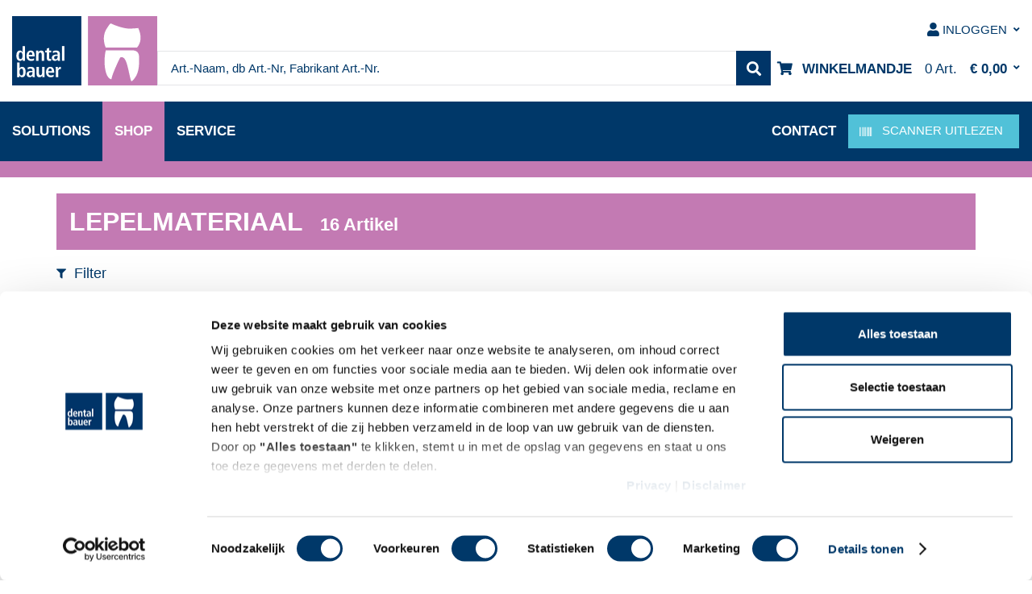

--- FILE ---
content_type: text/html; charset=UTF-8
request_url: https://www.dentalbauer.nl/shop/laboratorium/elementen-en-prothetiek/lepelmateriaal/
body_size: 24151
content:
<!DOCTYPE html>
<html class="no-js" lang="nl" itemscope="itemscope" itemtype="http://schema.org/WebPage">
<head>
<meta charset="utf-8">
<meta name="author" content="" />
<meta name="robots" content="index,follow" />
<meta name="revisit-after" content="15 dagen" />
<meta name="keywords" content="" />
<meta name="description" content="Lepelmateriaal voor uw tandtechnisch laboratorium, van alle bekende fabrikanten ✓ Koop nu – dentalbauer.nl" />
<meta property="og:type" content="product" />
<meta property="og:site_name" content="dental bauer Online-Shop" />
<meta property="og:title" content="Lepelmateriaal" />
<meta property="og:description" content="Lepelmateriaal voor uw tandtechnisch laboratorium, van alle bekende fabrikanten ✓ Koop nu – dentalbauer.nl" />
<meta name="twitter:card" content="product" />
<meta name="twitter:site" content="dental bauer Online-Shop" />
<meta name="twitter:title" content="Lepelmateriaal" />
<meta name="twitter:description" content="Lepelmateriaal voor uw tandtechnisch laboratorium, van alle bekende fabrikanten ✓ Koop nu – dentalbauer.nl" />
<meta property="og:image" content="https://www.dentalbauer.nl/shop/media/image/21/e5/ac/788900-pluline-suntray-okBDcS7Xi2HB0Mk.jpg" />
<meta name="twitter:image" content="https://www.dentalbauer.nl/shop/media/image/21/e5/ac/788900-pluline-suntray-okBDcS7Xi2HB0Mk.jpg" />
<meta itemprop="copyrightHolder" content="dental bauer Online-Shop" />
<meta itemprop="copyrightYear" content="2014" />
<meta itemprop="isFamilyFriendly" content="True" />
<meta itemprop="image" content="https://www.dentalbauer.nl/shop/media/vector/31/da/c2/shop.svg" />
<meta name="viewport" content="width=device-width, initial-scale=1.0, user-scalable=no">
<meta name="mobile-web-app-capable" content="yes">
<meta name="apple-mobile-web-app-title" content="dental bauer Online-Shop">
<meta name="apple-mobile-web-app-capable" content="yes">
<meta name="apple-mobile-web-app-status-bar-style" content="default">
<link rel="apple-touch-icon" sizes="180x180" href="/apple-touch-icon.png">
<link rel="icon" type="image/png" sizes="32x32" href="/favicon-32x32.png">
<link rel="icon" type="image/png" sizes="16x16" href="/favicon-16x16.png">
<link rel="manifest" href="/site.webmanifest">
<link rel="mask-icon" href="/safari-pinned-tab.svg" color="#003569">
<meta name="msapplication-TileColor" content="#003569">
<meta name="theme-color" content="#ffffff">
<meta name="msapplication-navbutton-color" content="#003869" />
<meta name="application-name" content="dental bauer Online-Shop" />
<meta name="msapplication-starturl" content="https://www.dentalbauer.nl/shop/" />
<meta name="msapplication-window" content="width=1024;height=768" />
<meta name="msapplication-TileImage" content="/shop/themes/Frontend/Responsive/frontend/_public/src/img/win-tile-image.png">
<meta name="msapplication-TileColor" content="#003869">
<meta name="theme-color" content="#003869" />
<link rel="canonical" href="https://www.dentalbauer.nl/shop/laboratorium/elementen-en-prothetiek/lepelmateriaal/"/>
<title itemprop="name">Lepelmateriaal | Elementen en Prothetiek | Laboratorium | dental bauer Online-Shop</title>
<link href="/shop/web/cache/1768819147_466678755274b1fa38892d30eab51205.css" media="all" rel="stylesheet" type="text/css" />
<script type="text/javascript" id="Cookiebot" src="https://consent.cookiebot.com/uc.js" data-culture="nl" data-cbid="a6fefd2a-7e05-48da-ba60-5bfc6c3a8a85" data-blockingmode="auto" ></script>
<script type="text/plain" data-cookieconsent="marketing, statistics">(function(w,d,s,l,i){w[l]=w[l]||[];w[l].push({'gtm.start':
new Date().getTime(),event:'gtm.js'});var f=d.getElementsByTagName(s)[0],
j=d.createElement(s),dl=l!='dataLayer'?'&l='+l:'';j.async=true;j.src=
'https://www.googletagmanager.com/gtm.js?id='+i+dl;f.parentNode.insertBefore(j,f);
})(window,document,'script','dataLayer','GTM-KQXHN2');
</script>
</head>
<body class="is--ctl-listing is--act-index is--no-sidebar" >
<noscript>
<iframe src="https://www.googletagmanager.com/ns.html?id=GTM-KQXHN2" height="0" width="0" style="display:none;visibility:hidden">
</iframe>
</noscript>
<div class="page-wrap">
<noscript class="noscript-main">
<div class="alert is--warning">
<div class="alert--icon">
<i class="icon--element icon--warning"></i>
</div>
<div class="alert--content">
Om dental bauer Online-Shop in zijn totaliteit te kunnen gebruiken, raden wij aan Javascript in uw browser te activeren.
</div>
</div>
</noscript>
<header class="header header-main header--shop">
<nav class="shop--navigation">
<ul class="navigation--list" role="menubar">
<li class="header__menu-toggle" role="menuitem">
<button data-offcanvas-tablet="true" data-offCanvasSelector=".mobile-menu">
<span class="line"></span>
<span class="line"></span>
<span class="line"></span>
</button>
</li>
<li class="header__logo navigation--entry entry--logo" role="menuitem">
<div class="em-logo-main">
<div class="em-logo-shop">
<a class="em-logo-link" href="/" title="dental bauer Online-Shop - terug naar de startpagina">
<img src="https://www.dentalbauer.nl/shop/media/vector/31/da/c2/shop.svg" alt="dental bauer Online-Shop - terug naar de startpagina" width="180" height="85" />
</a>
</div>
</div>
</li>
<li class="header__navigation header__navigation--sticky">
<nav class="navigation-main">
<div class="container-big">
<div class="header__navigation  sub-navigation">
<div class="entry header__navigation__entry has-children">
<button data-section-of-page="solutions" title="Solutions">
Solutions
</button>
<div class="mega-menu-content">
<div class="container">
<div class="mega-menu-dropdown">
<ul>
<li class="entry entry--overview">
<a href="/equipment">
Overzicht
Solutions
</a>
</li>
<li class="entry has-children">
<a href="/equipment/behandeleenheden" title="Behandeleenheden">
Behandeleenheden
</a>
<ul class="">
<li class="entry">
<a href="/equipment/behandeleenheden/dentsply-sirona" title="Dentsply Sirona">
Dentsply Sirona
</a>
</li>
<li class="entry">
<a href="/equipment/behandeleenheden/kavo" title="KaVo">
KaVo
</a>
</li>
<li class="entry">
<a href="/equipment/behandeleenheden/ultradent" title="Ultradent">
Ultradent
</a>
</li>
</ul>
</li>
<li class="entry has-children">
<a href="/equipment/cad-cam" title="CAD/CAM">
CAD/CAM
</a>
<ul class="">
<li class="entry">
<a href="/equipment/cad-cam/dentsply-sirona-primescan" title="Primescan">
Primescan
</a>
</li>
<li class="entry">
<a href="/equipment/cad-cam/sprintray" title="3D printer">
3D printer
</a>
</li>
<li class="entry">
<a href="/equipment/cad-cam/primeprint" title="primeprint">
primeprint
</a>
</li>
</ul>
</li>
<li class="entry has-children">
<a href="/equipment/rontgen" title="Röntgen ">
Röntgen
</a>
<ul class="">
<li class="entry">
<a href="/equipment/rontgen/dentsply-sirona" title="Dentsply Sirona">
Dentsply Sirona
</a>
</li>
<li class="entry">
<a href="/equipment/rontgen/durr-dental" title="Dürr Dental ">
Dürr Dental
</a>
</li>
<li class="entry">
<a href="/equipment/rontgen/kavo" title="KaVo">
KaVo
</a>
</li>
</ul>
</li>
<li class="entry has-children">
<a href="/equipment/hygiene" title="Hygiëne ">
Hygiëne
</a>
<ul class="">
<li class="entry">
<a href="/equipment/hygiene/dentsply-sirona" title="Dentsply Sirona">
Dentsply Sirona
</a>
</li>
<li class="entry">
<a href="/equipment/hygiene/kavo" title="KaVo">
KaVo
</a>
</li>
<li class="entry">
<a href="/equipment/hygiene/melag" title="Melag">
Melag
</a>
</li>
<li class="entry">
<a href="/equipment/hygiene/w-h" title="W&H">
W&H
</a>
</li>
<li class="entry">
<a href="/equipment/hygiene/miscea" title="Miscea">
Miscea
</a>
</li>
</ul>
</li>
<li class="entry has-children">
<a href="/equipment/instrumenten" title="Instrumenten">
Instrumenten
</a>
<ul class="">
<li class="entry">
<a href="/equipment/instrumenten/sirona" title="Dentsply Sirona">
Dentsply Sirona
</a>
</li>
<li class="entry">
<a href="/equipment/instrumenten/kavo" title="KaVo">
KaVo
</a>
</li>
<li class="entry">
<a href="/equipment/instrumenten/nsk" title="NSK">
NSK
</a>
</li>
</ul>
</li>
<li class="entry has-children">
<a href="/equipment/intraoralscanner" title="Intraoralscanner">
Intraoralscanner
</a>
<ul class="">
<li class="entry">
<a href="/equipment/intraoralscanner/primescan-2" title="Primescan 2">
Primescan 2
</a>
</li>
<li class="entry">
<a href="/equipment/intraoralscanner/primescan-ac" title="Primescan AC">
Primescan AC
</a>
</li>
</ul>
</li>
<li class="entry">
<a href="/equipment/bluemarina" title="bluemarina">
bluemarina
</a>
</li>
<li class="entry has-children">
<a href="/equipment/occasions" title="Occasions">
Occasions
</a>
<ul class="">
<li class="entry">
<a href="/equipment/occasions/kavo-e50" title="KaVo E50 S">
KaVo E50 S
</a>
</li>
<li class="entry">
<a href="/equipment/occasions/orthopantomograph-op200-d" title="ORTHOPANTOMOGRAPH OP200 D">
ORTHOPANTOMOGRAPH OP200 D
</a>
</li>
</ul>
</li>
</ul>
<button class="header__navigation__close" title="Schließen">
<i class="icon--close"></i>
</button>
</div>
</div>
</div>
</div>                                                            <div class="entry header__navigation__entry has-children">
<button data-section-of-page="shop" title="Shop">
Shop
</button>
<div class="mega-menu-content">
<div class="container">
<div class="mega-menu-dropdown">
<ul>
<li class="entry entry--overview">
<a href="/shop/">
Overzicht
Shop
</a>
</li>
<li class="entry has-children">
<a href="https://www.dentalbauer.nl/shop/praktijk/" title="Praktijk">
Praktijk
</a>
<ul class="grid">
<li class="entry col-md-6">
<a href="https://www.dentalbauer.nl/shop/praktijk/afdrukmaterialen/" title="Afdrukmaterialen">
Afdrukmaterialen
</a>
</li>
<li class="entry col-md-6">
<a href="https://www.dentalbauer.nl/shop/praktijk/desinfectie-reiniging-en-sterilisatie/" title="Desinfectie, Reiniging en Sterilisatie">
Desinfectie, Reiniging en Sterilisatie
</a>
</li>
<li class="entry col-md-6">
<a href="https://www.dentalbauer.nl/shop/praktijk/oog-en-gezichtsbescherming/" title="Oog- en gezichtsbescherming">
Oog- en gezichtsbescherming
</a>
</li>
<li class="entry col-md-6">
<a href="https://www.dentalbauer.nl/shop/praktijk/disposable/" title="Disposable">
Disposable
</a>
</li>
<li class="entry col-md-6">
<a href="https://www.dentalbauer.nl/shop/praktijk/handschoenen/" title="Handschoenen">
Handschoenen
</a>
</li>
<li class="entry col-md-6">
<a href="https://www.dentalbauer.nl/shop/praktijk/vulmaterialen/" title="Vulmaterialen">
Vulmaterialen
</a>
</li>
<li class="entry col-md-6">
<a href="https://www.dentalbauer.nl/shop/praktijk/hulpmiddelen-voor-vullingen/" title="Hulpmiddelen voor vullingen">
Hulpmiddelen voor vullingen
</a>
</li>
<li class="entry col-md-6">
<a href="https://www.dentalbauer.nl/shop/praktijk/glas/" title="Glas">
Glas
</a>
</li>
<li class="entry col-md-6">
<a href="https://www.dentalbauer.nl/shop/praktijk/medicamenten-en-anesthesie/" title="Medicamenten en Anesthesie">
Medicamenten en Anesthesie
</a>
</li>
<li class="entry col-md-6">
<a href="https://www.dentalbauer.nl/shop/praktijk/prophylaxe/" title="Prophylaxe">
Prophylaxe
</a>
</li>
<li class="entry col-md-6">
<a href="https://www.dentalbauer.nl/shop/praktijk/instrumenten/" title="Instrumenten ">
Instrumenten
</a>
</li>
<li class="entry col-md-6">
<a href="https://www.dentalbauer.nl/shop/praktijk/roterende-instrumenten/" title="Roterende instrumenten">
Roterende instrumenten
</a>
</li>
<li class="entry col-md-6">
<a href="https://www.dentalbauer.nl/shop/praktijk/endodontie/" title="Endodontie">
Endodontie
</a>
</li>
<li class="entry col-md-6">
<a href="https://www.dentalbauer.nl/shop/praktijk/roentgen/" title="Röntgen">
Röntgen
</a>
</li>
<li class="entry col-md-6">
<a href="https://www.dentalbauer.nl/shop/praktijk/cad-cam/" title="CAD / CAM">
CAD / CAM
</a>
</li>
<li class="entry col-md-6">
<a href="https://www.dentalbauer.nl/shop/praktijk/praktijkorganisatie/" title="Praktijkorganisatie">
Praktijkorganisatie
</a>
</li>
</ul>
</li>
<li class="entry has-children">
<a href="https://www.dentalbauer.nl/shop/laboratorium/" title="Laboratorium">
Laboratorium
</a>
<ul class="grid">
<li class="entry col-md-6">
<a href="https://www.dentalbauer.nl/shop/laboratorium/orthodontie/" title="Orthodontie">
Orthodontie
</a>
</li>
<li class="entry col-md-6">
<a href="https://www.dentalbauer.nl/shop/laboratorium/cad-cam/" title="CAD / CAM">
CAD / CAM
</a>
</li>
<li class="entry col-md-6">
<a href="https://www.dentalbauer.nl/shop/laboratorium/modelvervaardiging/" title="Modelvervaardiging">
Modelvervaardiging
</a>
</li>
<li class="entry col-md-6">
<a href="https://www.dentalbauer.nl/shop/laboratorium/desinfectie-en-disposables/" title="Desinfectie en Disposables">
Desinfectie en Disposables
</a>
</li>
<li class="entry col-md-6">
<a href="https://www.dentalbauer.nl/shop/laboratorium/modeleren-en-dieptrekken/" title="Modeleren en dieptrekken">
Modeleren en dieptrekken
</a>
</li>
<li class="entry col-md-6">
<a href="https://www.dentalbauer.nl/shop/laboratorium/inbedden-gieten-en-solderen/" title="Inbedden, Gieten en Solderen">
Inbedden, Gieten en Solderen
</a>
</li>
<li class="entry col-md-6">
<a href="https://www.dentalbauer.nl/shop/laboratorium/kroon-en-brugwerk/" title="Kroon en brugwerk">
Kroon en brugwerk
</a>
</li>
<li class="entry col-md-6">
<a href="https://www.dentalbauer.nl/shop/laboratorium/instrumenten/" title="Instrumenten">
Instrumenten
</a>
</li>
<li class="entry col-md-6">
<a href="https://www.dentalbauer.nl/shop/laboratorium/elementen-en-prothetiek/" title="Elementen en Prothetiek">
Elementen en Prothetiek
</a>
</li>
<li class="entry col-md-6">
<a href="https://www.dentalbauer.nl/shop/laboratorium/uitwerken-en-polijsten/" title="Uitwerken en Polijsten">
Uitwerken en Polijsten
</a>
</li>
</ul>
</li>
<li class="entry has-children">
<a href="https://www.dentalbauer.nl/shop/praktijk-apparatuur/" title="Praktijk apparatuur">
Praktijk apparatuur
</a>
<ul class="grid">
<li class="entry col-md-6">
<a href="https://www.dentalbauer.nl/shop/praktijk-apparatuur/apparatuur-voor-cadcam/" title="Apparatuur voor CAD/CAM">
Apparatuur voor CAD/CAM
</a>
</li>
<li class="entry col-md-6">
<a href="https://www.dentalbauer.nl/shop/praktijk-apparatuur/hand-en-hoekstukken-turbines/" title="Hand- en hoekstukken & Turbines">
Hand- en hoekstukken & Turbines
</a>
</li>
<li class="entry col-md-6">
<a href="https://www.dentalbauer.nl/shop/praktijk-apparatuur/chirurgische-motoren/" title="Chirurgische motoren">
Chirurgische motoren
</a>
</li>
<li class="entry col-md-6">
<a href="https://www.dentalbauer.nl/shop/praktijk-apparatuur/autoclaven-en-sterilisatoren/" title="Autoclaven en Sterilisatoren">
Autoclaven en Sterilisatoren
</a>
</li>
<li class="entry col-md-6">
<a href="https://www.dentalbauer.nl/shop/praktijk-apparatuur/instrumentenreiniging-en-desinfectie/" title="Instrumentenreiniging en desinfectie">
Instrumentenreiniging en desinfectie
</a>
</li>
<li class="entry col-md-6">
<a href="https://www.dentalbauer.nl/shop/praktijk-apparatuur/dieptrekapparatuur/" title="Dieptrekapparatuur">
Dieptrekapparatuur
</a>
</li>
<li class="entry col-md-6">
<a href="https://www.dentalbauer.nl/shop/praktijk-apparatuur/apparatuur-voor-prophylaxe/" title="Apparatuur voor Prophylaxe">
Apparatuur voor Prophylaxe
</a>
</li>
<li class="entry col-md-6">
<a href="https://www.dentalbauer.nl/shop/praktijk-apparatuur/apparatuur-voor-endodontie/" title="Apparatuur voor Endodontie">
Apparatuur voor Endodontie
</a>
</li>
<li class="entry col-md-6">
<a href="https://www.dentalbauer.nl/shop/praktijk-apparatuur/apparatuur-voor-chirurgie/" title="Apparatuur voor Chirurgie">
Apparatuur voor Chirurgie
</a>
</li>
<li class="entry col-md-6">
<a href="https://www.dentalbauer.nl/shop/praktijk-apparatuur/apparatuur-voor-lichtpolymerisatie/" title="Apparatuur voor Lichtpolymerisatie">
Apparatuur voor Lichtpolymerisatie
</a>
</li>
<li class="entry col-md-6">
<a href="https://www.dentalbauer.nl/shop/praktijk-apparatuur/mengapparatuur/" title="Mengapparatuur">
Mengapparatuur
</a>
</li>
<li class="entry col-md-6">
<a href="https://www.dentalbauer.nl/shop/praktijk-apparatuur/roentgen/" title="Röntgen">
Röntgen
</a>
</li>
</ul>
</li>
<li class="entry has-children">
<a href="https://www.dentalbauer.nl/shop/ttl-apparatuur/" title="TTL apparatuur">
TTL apparatuur
</a>
<ul class="grid">
<li class="entry col-md-6">
<a href="https://www.dentalbauer.nl/shop/ttl-apparatuur/werkvoorbereiding/" title="Werkvoorbereiding">
Werkvoorbereiding
</a>
</li>
<li class="entry col-md-6">
<a href="https://www.dentalbauer.nl/shop/ttl-apparatuur/giettechniek/" title="Giettechniek">
Giettechniek
</a>
</li>
<li class="entry col-md-6">
<a href="https://www.dentalbauer.nl/shop/ttl-apparatuur/gips/" title="Gips">
Gips
</a>
</li>
<li class="entry col-md-6">
<a href="https://www.dentalbauer.nl/shop/ttl-apparatuur/keramische-materialen/" title="Keramische materialen">
Keramische materialen
</a>
</li>
<li class="entry col-md-6">
<a href="https://www.dentalbauer.nl/shop/ttl-apparatuur/cad-cam/" title="CAD / CAM">
CAD / CAM
</a>
</li>
<li class="entry col-md-6">
<a href="https://www.dentalbauer.nl/shop/ttl-apparatuur/techniek/" title="Techniek">
Techniek
</a>
</li>
<li class="entry col-md-6">
<a href="https://www.dentalbauer.nl/shop/ttl-apparatuur/technischeruimte/" title="Technischeruimte">
Technischeruimte
</a>
</li>
<li class="entry col-md-6">
<a href="https://www.dentalbauer.nl/shop/ttl-apparatuur/diverse-lab-apparatuur/" title="Diverse Lab apparatuur">
Diverse Lab apparatuur
</a>
</li>
<li class="entry col-md-6">
<a href="https://www.dentalbauer.nl/shop/ttl-apparatuur/laboratorium-apparatuur/" title="Laboratorium, apparatuur">
Laboratorium, apparatuur
</a>
</li>
</ul>
</li>
<li class="entry">
<a href="https://www.dentalbauer.nl/shop/pluline/" title="Pluline">
Pluline
</a>
</li>
<li class="entry">
<a href="https://www.dentalbauer.nl/shop/fabrikant/" title="Fabrikant">
Fabrikant
</a>
</li>
</ul>
<button class="header__navigation__close" title="Schließen">
<i class="icon--close"></i>
</button>
</div>
</div>
</div>
</div>                                                            <div class="entry header__navigation__entry has-children">
<button data-section-of-page="service" title="Service">
Service
</button>
<div class="mega-menu-content">
<div class="container">
<div class="mega-menu-dropdown">
<ul>
<li class="entry entry--overview">
<a href="/service">
Overzicht
Service
</a>
</li>
<li class="entry">
<a href="/service/technische-dienst" title="Technische Dienst">
Technische Dienst
</a>
</li>
<li class="entry">
<a href="/service/onderhoud" title="Onderhoud">
Onderhoud
</a>
</li>
<li class="entry">
<a href="/service/repairshop" title="Repairshop Hand/hoekstukken">
Repairshop Hand/hoekstukken
</a>
</li>
<li class="entry">
<a href="/service/certificering-en-kew" title="Certificering en KEW">
Certificering en KEW
</a>
</li>
</ul>
<button class="header__navigation__close" title="Schließen">
<i class="icon--close"></i>
</button>
</div>
</div>
</div>
</div>                                                        <div class="mega-menu"></div>
</div>
</div>
</nav>
</li>
<li class="header__search navigation--entry entry--search" role="menuitem" data-search="true" aria-haspopup="true">
<form action="/shop/search" method="get" class="main-search--form">
<input type="search" name="sSearch" class="main-search--field" autocomplete="off" autocapitalize="off" placeholder="Art.-Naam, db Art.-Nr, Fabrikant Art.-Nr." maxlength="30" />
<button type="submit" class="main-search--button">
<i class="icon--search"></i>
<span class="main-search--text">Zoeken</span>
</button>
<div class="form--ajax-loader">&nbsp;</div>
</form>
<div class="main-search--results"></div>
</li>
<li class="header__icons navigation--entry entry--menu-right">
<ul class="navigation--list">
<li class="navigation--entry">
    <li class="navigation--entry" role="menuitem" style="display: none;">
        <a href="https://www.dentalbauer.nl/shop/barcodeScanner" title="Barcode Scanner" class="btn" data-modalbox="true" data-mode="ajax">
            <i class="icon--grid"></i>
        </a>
    </li>




    <ul class="header__top-navigation"><li class="header__link header__link--contact navigation--entry entry--contact" role="menuitem"><a href="/contact" class="entry--link contact--link"><i class="header__contact__icon icon--mail"></i><span class="header__contact__text contact--display">contact</span></a></li><li class="header__link header__link--scanner"><div class="entry is-scanner"><a href="https://www.dentalbauer.nl/shop/barcodeScanner"data-modalbox="true"data-mode="ajax"data-scanner="true"data-width="800"data-height="740"><i class="fas fa-barcode"></i></a></div></li><li class="header__link navigation--entry entry--cart entry--cart--mobile" role="menuitem"><a class="entry--link cart--link" href="https://www.dentalbauer.nl/shop/checkout/cart" title="Winkelmandje"><i class="icon--basket"></i><span class="cart--display">Winkelmandje</span><span class="cart--quantity-total"><span class="cart--quantity">0</span> Art.</span><span class="cart--amount">&euro;&nbsp;0,00 </span></a><div class="ajax-loader">&nbsp;</div></li><li class="header__link header__link--account navigation--entry entry--account with-slt"role="menuitem"data-offcanvas-tablet="true"data-offCanvasSelector=".account--dropdown-navigation"data-offCanvasTitle="Uw account"><a href="https://www.dentalbauer.nl/shop/account"title="Uw account"class="entry--link account--link"><i class="icon--account"></i><span class="account--display">Inloggen</span></a><div class="account--dropdown-navigation">
    <div class="account--menu">
            <form method="post" action="https://www.dentalbauer.nl/shop/account/login" class="login-form small-fields">
        <input type="hidden" name="__csrf_token" value=""/>

        <input type="hidden" name="sTarget" value="account"/>
        

        
        <h4 class="headline">Inloggen</h4>

        <div class="fields">
            <div class="email">
                <input class="form-field full--width" name="email2" placeholder="Uw e-mailadres" type="email" autocomplete="email" tabindex="1"/>
            </div>
            <div class="password">
                <input class="form-field full--width" name="password" placeholder="Uw wachtwoord" type="password" autocomplete="current-password" tabindex="2"/>
            </div>
        </div>

        <button data-preloader-button="true" class="btn is--small is--more submit-action" type="submit" name="Submit">
            Aanmelden
        </button>

        <a href="https://www.dentalbauer.nl/shop/account" class="btn is--small is--icon-right login-action">Aanmelden</a>

        <ul class="link-list is--small">
            <li>
                <a class="forgot-passwd" href="https://www.dentalbauer.nl/shop/account/password" title="Wachtwoord vergeten?">
                    Wachtwoord vergeten?
                </a>
            </li>
        </ul>
    </form>
    <div class="register-panel">
        <h4 class="headline">U bent nieuw in de webshop?</h4>
        <a class="btn is--small is--more register-action" href="https://www.dentalbauer.nl/shop/account/register#!registration-choice">Nu registreren</a>
    </div>

    </div>
</div></li><li class="navigation--entry entry--topbar-navigation">
    <div class="top-bar">

        
        
    <nav class="top-bar--navigation block" role="menubar">
            



    

    </nav>

    </div>

</li></ul><ul class="header__cart"><li class="header__link header__link--cart navigation--entry entry--cart entry--cart--desktop" role="menuitem"><a class="entry--link cart--link" href="https://www.dentalbauer.nl/shop/checkout/cart" title="Winkelmandje"><i class="icon--basket"></i><span class="cart--display">Winkelmandje</span><span class="cart--quantity-total"><span class="cart--quantity">0</span> Art.</span><span class="cart--amount">&euro;&nbsp;0,00 </span></a><div class="ajax-loader">&nbsp;</div></li></ul>






</li>
</ul>
</li>
</ul>
</nav>
<div class="container--ajax-cart" data-collapse-cart="true" data-displayMode="offcanvas">
<div data-mmenu-ajax-wrapper data-closeText="Doorgaan met winkelen"></div>
</div>
<nav class="header__navigation navigation-main">
<div class="header__navigation  sub-navigation">
<div class="entry header__navigation__entry has-children">
<button data-section-of-page="solutions" title="Solutions">
Solutions
</button>
<div class="mega-menu-content">
<div class="container">
<div class="mega-menu-dropdown">
<ul>
<li class="entry entry--overview">
<a href="/equipment">
Overzicht
Solutions
</a>
</li>
<li class="entry has-children">
<a href="/equipment/behandeleenheden" title="Behandeleenheden">
Behandeleenheden
</a>
<ul class="">
<li class="entry">
<a href="/equipment/behandeleenheden/dentsply-sirona" title="Dentsply Sirona">
Dentsply Sirona
</a>
</li>
<li class="entry">
<a href="/equipment/behandeleenheden/kavo" title="KaVo">
KaVo
</a>
</li>
<li class="entry">
<a href="/equipment/behandeleenheden/ultradent" title="Ultradent">
Ultradent
</a>
</li>
</ul>
</li>
<li class="entry has-children">
<a href="/equipment/cad-cam" title="CAD/CAM">
CAD/CAM
</a>
<ul class="">
<li class="entry">
<a href="/equipment/cad-cam/dentsply-sirona-primescan" title="Primescan">
Primescan
</a>
</li>
<li class="entry">
<a href="/equipment/cad-cam/sprintray" title="3D printer">
3D printer
</a>
</li>
<li class="entry">
<a href="/equipment/cad-cam/primeprint" title="primeprint">
primeprint
</a>
</li>
</ul>
</li>
<li class="entry has-children">
<a href="/equipment/rontgen" title="Röntgen ">
Röntgen
</a>
<ul class="">
<li class="entry">
<a href="/equipment/rontgen/dentsply-sirona" title="Dentsply Sirona">
Dentsply Sirona
</a>
</li>
<li class="entry">
<a href="/equipment/rontgen/durr-dental" title="Dürr Dental ">
Dürr Dental
</a>
</li>
<li class="entry">
<a href="/equipment/rontgen/kavo" title="KaVo">
KaVo
</a>
</li>
</ul>
</li>
<li class="entry has-children">
<a href="/equipment/hygiene" title="Hygiëne ">
Hygiëne
</a>
<ul class="">
<li class="entry">
<a href="/equipment/hygiene/dentsply-sirona" title="Dentsply Sirona">
Dentsply Sirona
</a>
</li>
<li class="entry">
<a href="/equipment/hygiene/kavo" title="KaVo">
KaVo
</a>
</li>
<li class="entry">
<a href="/equipment/hygiene/melag" title="Melag">
Melag
</a>
</li>
<li class="entry">
<a href="/equipment/hygiene/w-h" title="W&H">
W&H
</a>
</li>
<li class="entry">
<a href="/equipment/hygiene/miscea" title="Miscea">
Miscea
</a>
</li>
</ul>
</li>
<li class="entry has-children">
<a href="/equipment/instrumenten" title="Instrumenten">
Instrumenten
</a>
<ul class="">
<li class="entry">
<a href="/equipment/instrumenten/sirona" title="Dentsply Sirona">
Dentsply Sirona
</a>
</li>
<li class="entry">
<a href="/equipment/instrumenten/kavo" title="KaVo">
KaVo
</a>
</li>
<li class="entry">
<a href="/equipment/instrumenten/nsk" title="NSK">
NSK
</a>
</li>
</ul>
</li>
<li class="entry has-children">
<a href="/equipment/intraoralscanner" title="Intraoralscanner">
Intraoralscanner
</a>
<ul class="">
<li class="entry">
<a href="/equipment/intraoralscanner/primescan-2" title="Primescan 2">
Primescan 2
</a>
</li>
<li class="entry">
<a href="/equipment/intraoralscanner/primescan-ac" title="Primescan AC">
Primescan AC
</a>
</li>
</ul>
</li>
<li class="entry">
<a href="/equipment/bluemarina" title="bluemarina">
bluemarina
</a>
</li>
<li class="entry has-children">
<a href="/equipment/occasions" title="Occasions">
Occasions
</a>
<ul class="">
<li class="entry">
<a href="/equipment/occasions/kavo-e50" title="KaVo E50 S">
KaVo E50 S
</a>
</li>
<li class="entry">
<a href="/equipment/occasions/orthopantomograph-op200-d" title="ORTHOPANTOMOGRAPH OP200 D">
ORTHOPANTOMOGRAPH OP200 D
</a>
</li>
</ul>
</li>
</ul>
<button class="header__navigation__close" title="Schließen">
<i class="icon--close"></i>
</button>
</div>
</div>
</div>
</div>                                                    <div class="entry header__navigation__entry has-children">
<button data-section-of-page="shop" title="Shop">
Shop
</button>
<div class="mega-menu-content">
<div class="container">
<div class="mega-menu-dropdown">
<ul>
<li class="entry entry--overview">
<a href="/shop/">
Overzicht
Shop
</a>
</li>
<li class="entry has-children">
<a href="https://www.dentalbauer.nl/shop/praktijk/" title="Praktijk">
Praktijk
</a>
<ul class="grid">
<li class="entry col-md-6">
<a href="https://www.dentalbauer.nl/shop/praktijk/afdrukmaterialen/" title="Afdrukmaterialen">
Afdrukmaterialen
</a>
</li>
<li class="entry col-md-6">
<a href="https://www.dentalbauer.nl/shop/praktijk/desinfectie-reiniging-en-sterilisatie/" title="Desinfectie, Reiniging en Sterilisatie">
Desinfectie, Reiniging en Sterilisatie
</a>
</li>
<li class="entry col-md-6">
<a href="https://www.dentalbauer.nl/shop/praktijk/oog-en-gezichtsbescherming/" title="Oog- en gezichtsbescherming">
Oog- en gezichtsbescherming
</a>
</li>
<li class="entry col-md-6">
<a href="https://www.dentalbauer.nl/shop/praktijk/disposable/" title="Disposable">
Disposable
</a>
</li>
<li class="entry col-md-6">
<a href="https://www.dentalbauer.nl/shop/praktijk/handschoenen/" title="Handschoenen">
Handschoenen
</a>
</li>
<li class="entry col-md-6">
<a href="https://www.dentalbauer.nl/shop/praktijk/vulmaterialen/" title="Vulmaterialen">
Vulmaterialen
</a>
</li>
<li class="entry col-md-6">
<a href="https://www.dentalbauer.nl/shop/praktijk/hulpmiddelen-voor-vullingen/" title="Hulpmiddelen voor vullingen">
Hulpmiddelen voor vullingen
</a>
</li>
<li class="entry col-md-6">
<a href="https://www.dentalbauer.nl/shop/praktijk/glas/" title="Glas">
Glas
</a>
</li>
<li class="entry col-md-6">
<a href="https://www.dentalbauer.nl/shop/praktijk/medicamenten-en-anesthesie/" title="Medicamenten en Anesthesie">
Medicamenten en Anesthesie
</a>
</li>
<li class="entry col-md-6">
<a href="https://www.dentalbauer.nl/shop/praktijk/prophylaxe/" title="Prophylaxe">
Prophylaxe
</a>
</li>
<li class="entry col-md-6">
<a href="https://www.dentalbauer.nl/shop/praktijk/instrumenten/" title="Instrumenten ">
Instrumenten
</a>
</li>
<li class="entry col-md-6">
<a href="https://www.dentalbauer.nl/shop/praktijk/roterende-instrumenten/" title="Roterende instrumenten">
Roterende instrumenten
</a>
</li>
<li class="entry col-md-6">
<a href="https://www.dentalbauer.nl/shop/praktijk/endodontie/" title="Endodontie">
Endodontie
</a>
</li>
<li class="entry col-md-6">
<a href="https://www.dentalbauer.nl/shop/praktijk/roentgen/" title="Röntgen">
Röntgen
</a>
</li>
<li class="entry col-md-6">
<a href="https://www.dentalbauer.nl/shop/praktijk/cad-cam/" title="CAD / CAM">
CAD / CAM
</a>
</li>
<li class="entry col-md-6">
<a href="https://www.dentalbauer.nl/shop/praktijk/praktijkorganisatie/" title="Praktijkorganisatie">
Praktijkorganisatie
</a>
</li>
</ul>
</li>
<li class="entry has-children">
<a href="https://www.dentalbauer.nl/shop/laboratorium/" title="Laboratorium">
Laboratorium
</a>
<ul class="grid">
<li class="entry col-md-6">
<a href="https://www.dentalbauer.nl/shop/laboratorium/orthodontie/" title="Orthodontie">
Orthodontie
</a>
</li>
<li class="entry col-md-6">
<a href="https://www.dentalbauer.nl/shop/laboratorium/cad-cam/" title="CAD / CAM">
CAD / CAM
</a>
</li>
<li class="entry col-md-6">
<a href="https://www.dentalbauer.nl/shop/laboratorium/modelvervaardiging/" title="Modelvervaardiging">
Modelvervaardiging
</a>
</li>
<li class="entry col-md-6">
<a href="https://www.dentalbauer.nl/shop/laboratorium/desinfectie-en-disposables/" title="Desinfectie en Disposables">
Desinfectie en Disposables
</a>
</li>
<li class="entry col-md-6">
<a href="https://www.dentalbauer.nl/shop/laboratorium/modeleren-en-dieptrekken/" title="Modeleren en dieptrekken">
Modeleren en dieptrekken
</a>
</li>
<li class="entry col-md-6">
<a href="https://www.dentalbauer.nl/shop/laboratorium/inbedden-gieten-en-solderen/" title="Inbedden, Gieten en Solderen">
Inbedden, Gieten en Solderen
</a>
</li>
<li class="entry col-md-6">
<a href="https://www.dentalbauer.nl/shop/laboratorium/kroon-en-brugwerk/" title="Kroon en brugwerk">
Kroon en brugwerk
</a>
</li>
<li class="entry col-md-6">
<a href="https://www.dentalbauer.nl/shop/laboratorium/instrumenten/" title="Instrumenten">
Instrumenten
</a>
</li>
<li class="entry col-md-6">
<a href="https://www.dentalbauer.nl/shop/laboratorium/elementen-en-prothetiek/" title="Elementen en Prothetiek">
Elementen en Prothetiek
</a>
</li>
<li class="entry col-md-6">
<a href="https://www.dentalbauer.nl/shop/laboratorium/uitwerken-en-polijsten/" title="Uitwerken en Polijsten">
Uitwerken en Polijsten
</a>
</li>
</ul>
</li>
<li class="entry has-children">
<a href="https://www.dentalbauer.nl/shop/praktijk-apparatuur/" title="Praktijk apparatuur">
Praktijk apparatuur
</a>
<ul class="grid">
<li class="entry col-md-6">
<a href="https://www.dentalbauer.nl/shop/praktijk-apparatuur/apparatuur-voor-cadcam/" title="Apparatuur voor CAD/CAM">
Apparatuur voor CAD/CAM
</a>
</li>
<li class="entry col-md-6">
<a href="https://www.dentalbauer.nl/shop/praktijk-apparatuur/hand-en-hoekstukken-turbines/" title="Hand- en hoekstukken & Turbines">
Hand- en hoekstukken & Turbines
</a>
</li>
<li class="entry col-md-6">
<a href="https://www.dentalbauer.nl/shop/praktijk-apparatuur/chirurgische-motoren/" title="Chirurgische motoren">
Chirurgische motoren
</a>
</li>
<li class="entry col-md-6">
<a href="https://www.dentalbauer.nl/shop/praktijk-apparatuur/autoclaven-en-sterilisatoren/" title="Autoclaven en Sterilisatoren">
Autoclaven en Sterilisatoren
</a>
</li>
<li class="entry col-md-6">
<a href="https://www.dentalbauer.nl/shop/praktijk-apparatuur/instrumentenreiniging-en-desinfectie/" title="Instrumentenreiniging en desinfectie">
Instrumentenreiniging en desinfectie
</a>
</li>
<li class="entry col-md-6">
<a href="https://www.dentalbauer.nl/shop/praktijk-apparatuur/dieptrekapparatuur/" title="Dieptrekapparatuur">
Dieptrekapparatuur
</a>
</li>
<li class="entry col-md-6">
<a href="https://www.dentalbauer.nl/shop/praktijk-apparatuur/apparatuur-voor-prophylaxe/" title="Apparatuur voor Prophylaxe">
Apparatuur voor Prophylaxe
</a>
</li>
<li class="entry col-md-6">
<a href="https://www.dentalbauer.nl/shop/praktijk-apparatuur/apparatuur-voor-endodontie/" title="Apparatuur voor Endodontie">
Apparatuur voor Endodontie
</a>
</li>
<li class="entry col-md-6">
<a href="https://www.dentalbauer.nl/shop/praktijk-apparatuur/apparatuur-voor-chirurgie/" title="Apparatuur voor Chirurgie">
Apparatuur voor Chirurgie
</a>
</li>
<li class="entry col-md-6">
<a href="https://www.dentalbauer.nl/shop/praktijk-apparatuur/apparatuur-voor-lichtpolymerisatie/" title="Apparatuur voor Lichtpolymerisatie">
Apparatuur voor Lichtpolymerisatie
</a>
</li>
<li class="entry col-md-6">
<a href="https://www.dentalbauer.nl/shop/praktijk-apparatuur/mengapparatuur/" title="Mengapparatuur">
Mengapparatuur
</a>
</li>
<li class="entry col-md-6">
<a href="https://www.dentalbauer.nl/shop/praktijk-apparatuur/roentgen/" title="Röntgen">
Röntgen
</a>
</li>
</ul>
</li>
<li class="entry has-children">
<a href="https://www.dentalbauer.nl/shop/ttl-apparatuur/" title="TTL apparatuur">
TTL apparatuur
</a>
<ul class="grid">
<li class="entry col-md-6">
<a href="https://www.dentalbauer.nl/shop/ttl-apparatuur/werkvoorbereiding/" title="Werkvoorbereiding">
Werkvoorbereiding
</a>
</li>
<li class="entry col-md-6">
<a href="https://www.dentalbauer.nl/shop/ttl-apparatuur/giettechniek/" title="Giettechniek">
Giettechniek
</a>
</li>
<li class="entry col-md-6">
<a href="https://www.dentalbauer.nl/shop/ttl-apparatuur/gips/" title="Gips">
Gips
</a>
</li>
<li class="entry col-md-6">
<a href="https://www.dentalbauer.nl/shop/ttl-apparatuur/keramische-materialen/" title="Keramische materialen">
Keramische materialen
</a>
</li>
<li class="entry col-md-6">
<a href="https://www.dentalbauer.nl/shop/ttl-apparatuur/cad-cam/" title="CAD / CAM">
CAD / CAM
</a>
</li>
<li class="entry col-md-6">
<a href="https://www.dentalbauer.nl/shop/ttl-apparatuur/techniek/" title="Techniek">
Techniek
</a>
</li>
<li class="entry col-md-6">
<a href="https://www.dentalbauer.nl/shop/ttl-apparatuur/technischeruimte/" title="Technischeruimte">
Technischeruimte
</a>
</li>
<li class="entry col-md-6">
<a href="https://www.dentalbauer.nl/shop/ttl-apparatuur/diverse-lab-apparatuur/" title="Diverse Lab apparatuur">
Diverse Lab apparatuur
</a>
</li>
<li class="entry col-md-6">
<a href="https://www.dentalbauer.nl/shop/ttl-apparatuur/laboratorium-apparatuur/" title="Laboratorium, apparatuur">
Laboratorium, apparatuur
</a>
</li>
</ul>
</li>
<li class="entry">
<a href="https://www.dentalbauer.nl/shop/pluline/" title="Pluline">
Pluline
</a>
</li>
<li class="entry">
<a href="https://www.dentalbauer.nl/shop/fabrikant/" title="Fabrikant">
Fabrikant
</a>
</li>
</ul>
<button class="header__navigation__close" title="Schließen">
<i class="icon--close"></i>
</button>
</div>
</div>
</div>
</div>                                                    <div class="entry header__navigation__entry has-children">
<button data-section-of-page="service" title="Service">
Service
</button>
<div class="mega-menu-content">
<div class="container">
<div class="mega-menu-dropdown">
<ul>
<li class="entry entry--overview">
<a href="/service">
Overzicht
Service
</a>
</li>
<li class="entry">
<a href="/service/technische-dienst" title="Technische Dienst">
Technische Dienst
</a>
</li>
<li class="entry">
<a href="/service/onderhoud" title="Onderhoud">
Onderhoud
</a>
</li>
<li class="entry">
<a href="/service/repairshop" title="Repairshop Hand/hoekstukken">
Repairshop Hand/hoekstukken
</a>
</li>
<li class="entry">
<a href="/service/certificering-en-kew" title="Certificering en KEW">
Certificering en KEW
</a>
</li>
</ul>
<button class="header__navigation__close" title="Schließen">
<i class="icon--close"></i>
</button>
</div>
</div>
</div>
</div>                                                <div class="header__navigation__entry header__navigation__entry--contact">
<a href="/contact">
contact
</a>
</div>
<div class="header__navigation__entry entry is-scanner">
<a href="https://www.dentalbauer.nl/shop/barcodeScanner" data-modalbox="true" data-mode="ajax" data-scanner="true" data-width="800" data-height="740" >
<i class="fas fa-barcode"></i>
<span class="text">
Scanner uitlezen
</span>
</a>
</div>
<div class="mega-menu"></div>
</div>
</nav>
</header>
<section class=" content-main container block-group">
<div class="content-main--inner">
<aside class="mobile-menu">
<div class="sidebar--menu">
<div class="mobile--switches">
    



    

</div>
<ul class="navigation--list">
<li>
<a class="navigation--link" href="/equipment" title="Solutions">
Solutions
</a>
<ul class="navigation--list">
<li>
<a class="navigation--link" href="/equipment/behandeleenheden" title="Behandeleenheden">
Behandeleenheden
</a>
<ul class="navigation--list">
<li>
<a class="navigation--link" href="/equipment/behandeleenheden/dentsply-sirona" title="Dentsply Sirona">
Dentsply Sirona
</a>
<ul class="navigation--list">
<li>
<a class="navigation--link" href="/equipment/behandeleenheden/dentsply-sirona/sinius" title="Sinius">
Sinius
</a>
</li>                            <li>
<a class="navigation--link" href="/equipment/behandeleenheden/dentsply-sirona/intego" title="INTEGO ">
INTEGO
</a>
</li>                            <li>
<a class="navigation--link" href="/equipment/behandeleenheden/dentsply-sirona/intego-pro-ambidextrous" title="Intego Ambidextrous">
Intego Ambidextrous
</a>
</li>                            <li>
<a class="navigation--link" href="/equipment/behandeleenheden/dentsply-sirona/axano" title="dentsply sirona axano">
dentsply sirona axano
</a>
</li>                            <li>
<a class="navigation--link" href="/equipment/behandeleenheden/dentsply-sirona/dentsply-sirona-axano-pure" title="Dentsply Sirona Axano Pure">
Dentsply Sirona Axano Pure
</a>
</li>                    </ul>
</li>                            <li>
<a class="navigation--link" href="/equipment/behandeleenheden/kavo" title="KaVo">
KaVo
</a>
<ul class="navigation--list">
<li>
<a class="navigation--link" href="/equipment/behandeleenheden/kavo/estetica-e70-e80" title="Estetica E70/E80">
Estetica E70/E80
</a>
</li>                            <li>
<a class="navigation--link" href="/equipment/behandeleenheden/kavo/estetica-e30" title="Estetica E50">
Estetica E50
</a>
</li>                            <li>
<a class="navigation--link" href="/equipment/behandeleenheden/kavo/kavo-uniqa" title="kavo uniqua">
kavo uniqua
</a>
</li>                    </ul>
</li>                            <li>
<a class="navigation--link" href="/equipment/behandeleenheden/ultradent" title="Ultradent">
Ultradent
</a>
<ul class="navigation--list">
<li>
<a class="navigation--link" href="/equipment/behandeleenheden/ultradent/bluemarina" title="bluemarina">
bluemarina
</a>
</li>                            <li>
<a class="navigation--link" href="/equipment/behandeleenheden/ultradent/u6000" title="U6000">
U6000
</a>
</li>                            <li>
<a class="navigation--link" href="/equipment/behandeleenheden/ultradent/u3000" title="U3000">
U3000
</a>
</li>                            <li>
<a class="navigation--link" href="/equipment/behandeleenheden/ultradent/u1280" title="U1280">
U1280
</a>
</li>                            <li>
<a class="navigation--link" href="/equipment/behandeleenheden/ultradent/u1600" title="U1600">
U1600
</a>
</li>                    </ul>
</li>                    </ul>
</li>                            <li>
<a class="navigation--link" href="/equipment/cad-cam" title="CAD/CAM">
CAD/CAM
</a>
<ul class="navigation--list">
<li>
<a class="navigation--link" href="/equipment/cad-cam/dentsply-sirona-primescan" title="Primescan">
Primescan
</a>
</li>                            <li>
<a class="navigation--link" href="/equipment/cad-cam/sprintray" title="3D printer">
3D printer
</a>
</li>                            <li>
<a class="navigation--link" href="/equipment/cad-cam/primeprint" title="primeprint">
primeprint
</a>
</li>                    </ul>
</li>                            <li>
<a class="navigation--link" href="/equipment/rontgen" title="Röntgen ">
Röntgen
</a>
<ul class="navigation--list">
<li>
<a class="navigation--link" href="/equipment/rontgen/dentsply-sirona" title="Dentsply Sirona">
Dentsply Sirona
</a>
<ul class="navigation--list">
<li>
<a class="navigation--link" href="/equipment/rontgen/dentsply-sirona/orthophos-sl" title="Orthophos SL">
Orthophos SL
</a>
</li>                            <li>
<a class="navigation--link" href="/equipment/rontgen/dentsply-sirona/xios-xg-sensoren" title="Xios XG sensoren">
Xios XG sensoren
</a>
</li>                            <li>
<a class="navigation--link" href="/equipment/rontgen/dentsply-sirona/orthophos-e" title="Orthophos E">
Orthophos E
</a>
</li>                            <li>
<a class="navigation--link" href="/equipment/rontgen/dentsply-sirona/orthophos-s" title="Orthophos S">
Orthophos S
</a>
</li>                            <li>
<a class="navigation--link" href="/equipment/rontgen/dentsply-sirona/heliodent-plus-inraoral" title="Heliodent plus inraoral">
Heliodent plus inraoral
</a>
</li>                            <li>
<a class="navigation--link" href="/equipment/rontgen/dentsply-sirona/axeos" title="Axeos">
Axeos
</a>
</li>                    </ul>
</li>                            <li>
<a class="navigation--link" href="/equipment/rontgen/durr-dental" title="Dürr Dental ">
Dürr Dental
</a>
<ul class="navigation--list">
<li>
<a class="navigation--link" href="/equipment/rontgen/durr-dental/vistascan" title="VistaScan">
VistaScan
</a>
</li>                            <li>
<a class="navigation--link" href="/equipment/rontgen/durr-dental/vistavox-s-ceph-" title="VistaVox S (ceph)">
VistaVox S (ceph)
</a>
</li>                            <li>
<a class="navigation--link" href="/equipment/rontgen/durr-dental/vistapano-s-ceph-" title="VistaPano S (ceph)">
VistaPano S (ceph)
</a>
</li>                            <li>
<a class="navigation--link" href="/equipment/rontgen/durr-dental/vistaintra-dc" title="VistaIntra DC">
VistaIntra DC
</a>
</li>                    </ul>
</li>                            <li>
<a class="navigation--link" href="/equipment/rontgen/kavo" title="KaVo">
KaVo
</a>
<ul class="navigation--list">
<li>
<a class="navigation--link" href="/equipment/rontgen/kavo/kavo-proxam-2d" title="KaVo ProXam 2D">
KaVo ProXam 2D
</a>
</li>                            <li>
<a class="navigation--link" href="/equipment/rontgen/kavo/kavo-proxam-3d" title="KaVo ProXam 3D">
KaVo ProXam 3D
</a>
</li>                    </ul>
</li>                    </ul>
</li>                            <li>
<a class="navigation--link" href="/equipment/hygiene" title="Hygiëne ">
Hygiëne
</a>
<ul class="navigation--list">
<li>
<a class="navigation--link" href="/equipment/hygiene/dentsply-sirona" title="Dentsply Sirona">
Dentsply Sirona
</a>
</li>                            <li>
<a class="navigation--link" href="/equipment/hygiene/kavo" title="KaVo">
KaVo
</a>
</li>                            <li>
<a class="navigation--link" href="/equipment/hygiene/melag" title="Melag">
Melag
</a>
<ul class="navigation--list">
<li>
<a class="navigation--link" href="/equipment/hygiene/melag/careclave4-1" title="Melag Careclave">
Melag Careclave
</a>
</li>                            <li>
<a class="navigation--link" href="/equipment/hygiene/melag/melag_melatherm10" title="Melag Melatherm­­® 10 Evolution">
Melag Melatherm­­® 10 Evolution
</a>
</li>                    </ul>
</li>                            <li>
<a class="navigation--link" href="/equipment/hygiene/w-h" title="W&H">
W&H
</a>
</li>                            <li>
<a class="navigation--link" href="/equipment/hygiene/miscea" title="Miscea">
Miscea
</a>
</li>                    </ul>
</li>                            <li>
<a class="navigation--link" href="/equipment/instrumenten" title="Instrumenten">
Instrumenten
</a>
<ul class="navigation--list">
<li>
<a class="navigation--link" href="/equipment/instrumenten/sirona" title="Dentsply Sirona">
Dentsply Sirona
</a>
<ul class="navigation--list">
<li>
<a class="navigation--link" href="/equipment/instrumenten/sirona/sirona-hand-en-hoekstukken" title="sirona hand en hoekstukken">
sirona hand en hoekstukken
</a>
</li>                            <li>
<a class="navigation--link" href="/equipment/instrumenten/sirona/sirona-turbines" title="sirona turbines">
sirona turbines
</a>
</li>                            <li>
<a class="navigation--link" href="/equipment/instrumenten/sirona/sirona-laser" title="sirona laser">
sirona laser
</a>
</li>                            <li>
<a class="navigation--link" href="/equipment/instrumenten/sirona/sirona-sirosonic" title="ultrasonic scaling">
ultrasonic scaling
</a>
</li>                    </ul>
</li>                            <li>
<a class="navigation--link" href="/equipment/instrumenten/kavo" title="KaVo">
KaVo
</a>
</li>                            <li>
<a class="navigation--link" href="/equipment/instrumenten/nsk" title="NSK">
NSK
</a>
</li>                    </ul>
</li>                            <li>
<a class="navigation--link" href="/equipment/intraoralscanner" title="Intraoralscanner">
Intraoralscanner
</a>
<ul class="navigation--list">
<li>
<a class="navigation--link" href="/equipment/intraoralscanner/primescan-2" title="Primescan 2">
Primescan 2
</a>
</li>                            <li>
<a class="navigation--link" href="/equipment/intraoralscanner/primescan-ac" title="Primescan AC">
Primescan AC
</a>
</li>                    </ul>
</li>                            <li>
<a class="navigation--link" href="/equipment/bluemarina" title="bluemarina">
bluemarina
</a>
</li>                            <li>
<a class="navigation--link" href="/equipment/occasions" title="Occasions">
Occasions
</a>
<ul class="navigation--list">
<li>
<a class="navigation--link" href="/equipment/occasions/kavo-e50" title="KaVo E50 S">
KaVo E50 S
</a>
</li>                            <li>
<a class="navigation--link" href="/equipment/occasions/orthopantomograph-op200-d" title="ORTHOPANTOMOGRAPH OP200 D">
ORTHOPANTOMOGRAPH OP200 D
</a>
</li>                    </ul>
</li>                    </ul>
</li>                                                    <li>
<a class="navigation--link" href="/shop/" title="Shop">
Shop
</a>
<ul class="navigation--list">
<li>
<a class="navigation--link" href="https://www.dentalbauer.nl/shop/praktijk/" title="Praktijk">
Praktijk
</a>
<ul class="navigation--list">
<li>
<a class="navigation--link" href="https://www.dentalbauer.nl/shop/praktijk/afdrukmaterialen/" title="Afdrukmaterialen">
Afdrukmaterialen
</a>
<ul class="navigation--list">
<li>
<a class="navigation--link" href="https://www.dentalbauer.nl/shop/praktijk/afdrukmaterialen/a-siliconen/" title="A-Siliconen">
A-Siliconen
</a>
</li>                            <li>
<a class="navigation--link" href="https://www.dentalbauer.nl/shop/praktijk/afdrukmaterialen/c-siliconen/" title="C-Siliconen">
C-Siliconen
</a>
</li>                            <li>
<a class="navigation--link" href="https://www.dentalbauer.nl/shop/praktijk/afdrukmaterialen/alginaat/" title="Alginaat">
Alginaat
</a>
</li>                            <li>
<a class="navigation--link" href="https://www.dentalbauer.nl/shop/praktijk/afdrukmaterialen/polyether-materialen/" title="Polyether materialen">
Polyether materialen
</a>
</li>                            <li>
<a class="navigation--link" href="https://www.dentalbauer.nl/shop/praktijk/afdrukmaterialen/beetregistratie/" title="Beetregistratie">
Beetregistratie
</a>
</li>                            <li>
<a class="navigation--link" href="https://www.dentalbauer.nl/shop/praktijk/afdrukmaterialen/afdruklepels/" title="Afdruklepels">
Afdruklepels
</a>
</li>                            <li>
<a class="navigation--link" href="https://www.dentalbauer.nl/shop/praktijk/afdrukmaterialen/functionele-afdruk/" title="Functionele afdruk">
Functionele afdruk
</a>
</li>                            <li>
<a class="navigation--link" href="https://www.dentalbauer.nl/shop/praktijk/afdrukmaterialen/dispencer/" title="Dispencer">
Dispencer
</a>
</li>                            <li>
<a class="navigation--link" href="https://www.dentalbauer.nl/shop/praktijk/afdrukmaterialen/overige-materialen/" title="Overige materialen">
Overige materialen
</a>
</li>                            <li>
<a class="navigation--link" href="https://www.dentalbauer.nl/shop/praktijk/afdrukmaterialen/toebehoren-voor-afdrukken/" title="Toebehoren voor afdrukken">
Toebehoren voor afdrukken
</a>
</li>                    </ul>
</li>                            <li>
<a class="navigation--link" href="https://www.dentalbauer.nl/shop/praktijk/desinfectie-reiniging-en-sterilisatie/" title="Desinfectie, Reiniging en Sterilisatie">
Desinfectie, Reiniging en Sterilisatie
</a>
<ul class="navigation--list">
<li>
<a class="navigation--link" href="https://www.dentalbauer.nl/shop/praktijk/desinfectie-reiniging-en-sterilisatie/handendesinfectie-reiniging/" title="Handendesinfectie / reiniging">
Handendesinfectie / reiniging
</a>
</li>                            <li>
<a class="navigation--link" href="https://www.dentalbauer.nl/shop/praktijk/desinfectie-reiniging-en-sterilisatie/oppervlakte-desinfectie-en-reiniging/" title="Oppervlakte desinfectie en reiniging">
Oppervlakte desinfectie en reiniging
</a>
</li>                            <li>
<a class="navigation--link" href="https://www.dentalbauer.nl/shop/praktijk/desinfectie-reiniging-en-sterilisatie/afdrukdesinfectie/" title="Afdrukdesinfectie">
Afdrukdesinfectie
</a>
</li>                            <li>
<a class="navigation--link" href="https://www.dentalbauer.nl/shop/praktijk/desinfectie-reiniging-en-sterilisatie/instrumenten-reiniging-en-desinfectie/" title="Instrumenten reiniging en desinfectie">
Instrumenten reiniging en desinfectie
</a>
</li>                            <li>
<a class="navigation--link" href="https://www.dentalbauer.nl/shop/praktijk/desinfectie-reiniging-en-sterilisatie/reinigingsmiddel-voor-spittoonschalen-en-afzuiginstallaties/" title="Reinigingsmiddel voor spittoonschalen en afzuiginstallaties">
Reinigingsmiddel voor spittoonschalen en afzuiginstallaties
</a>
</li>                            <li>
<a class="navigation--link" href="https://www.dentalbauer.nl/shop/praktijk/desinfectie-reiniging-en-sterilisatie/onderhoudsmiddelen-voor-hand-en-hoekstukken-en-turbines/" title="Onderhoudsmiddelen voor hand- en hoekstukken en Turbines">
Onderhoudsmiddelen voor hand- en hoekstukken en Turbines
</a>
</li>                            <li>
<a class="navigation--link" href="https://www.dentalbauer.nl/shop/praktijk/desinfectie-reiniging-en-sterilisatie/sterilisatie-toebehoren/" title="Sterilisatie toebehoren">
Sterilisatie toebehoren
</a>
</li>                            <li>
<a class="navigation--link" href="https://www.dentalbauer.nl/shop/praktijk/desinfectie-reiniging-en-sterilisatie/textielreiniging-en-onderhoud/" title="Textielreiniging en onderhoud">
Textielreiniging en onderhoud
</a>
</li>                            <li>
<a class="navigation--link" href="https://www.dentalbauer.nl/shop/praktijk/desinfectie-reiniging-en-sterilisatie/ultrasoonreiniging/" title="Ultrasoonreiniging">
Ultrasoonreiniging
</a>
</li>                            <li>
<a class="navigation--link" href="https://www.dentalbauer.nl/shop/praktijk/desinfectie-reiniging-en-sterilisatie/preparaten-voor-waterontkieming/" title="Preparaten voor waterontkieming">
Preparaten voor waterontkieming
</a>
</li>                            <li>
<a class="navigation--link" href="https://www.dentalbauer.nl/shop/praktijk/desinfectie-reiniging-en-sterilisatie/overige-toebehoren/" title="Overige / Toebehoren">
Overige / Toebehoren
</a>
</li>                            <li>
<a class="navigation--link" href="https://www.dentalbauer.nl/shop/praktijk/desinfectie-reiniging-en-sterilisatie/desinfectie-reiniging-dosering/" title="Desinfectie, reiniging, dosering">
Desinfectie, reiniging, dosering
</a>
</li>                            <li>
<a class="navigation--link" href="https://www.dentalbauer.nl/shop/praktijk/desinfectie-reiniging-en-sterilisatie/desinfectie-dosering-schenk/" title="Desinfectie, dosering, schenk">
Desinfectie, dosering, schenk
</a>
</li>                    </ul>
</li>                            <li>
<a class="navigation--link" href="https://www.dentalbauer.nl/shop/praktijk/oog-en-gezichtsbescherming/" title="Oog- en gezichtsbescherming">
Oog- en gezichtsbescherming
</a>
<ul class="navigation--list">
<li>
<a class="navigation--link" href="https://www.dentalbauer.nl/shop/cat/index/sCategory/1341" title="Oog- en gezichtsbescherming">
Oog- en gezichtsbescherming
</a>
</li>                            <li>
<a class="navigation--link" href="https://www.dentalbauer.nl/shop/praktijk/oog-en-gezichtsbescherming/oog-en-gezichtsbescherming/" title="Oog- en gezichtsbescherming">
Oog- en gezichtsbescherming
</a>
</li>                    </ul>
</li>                            <li>
<a class="navigation--link" href="https://www.dentalbauer.nl/shop/praktijk/disposable/" title="Disposable">
Disposable
</a>
<ul class="navigation--list">
<li>
<a class="navigation--link" href="https://www.dentalbauer.nl/shop/praktijk/disposable/operatiekamer-benodigdheden/" title="Operatiekamer benodigdheden">
Operatiekamer benodigdheden
</a>
</li>                            <li>
<a class="navigation--link" href="https://www.dentalbauer.nl/shop/praktijk/disposable/wegwerpartikel-dispensers/" title="wegwerpartikel dispensers">
wegwerpartikel dispensers
</a>
</li>                            <li>
<a class="navigation--link" href="https://www.dentalbauer.nl/shop/praktijk/disposable/afdruklepels/" title="Afdruklepels">
Afdruklepels
</a>
</li>                            <li>
<a class="navigation--link" href="https://www.dentalbauer.nl/shop/praktijk/disposable/mondspoel-bekers/" title="Mondspoel bekers ">
Mondspoel bekers
</a>
</li>                            <li>
<a class="navigation--link" href="https://www.dentalbauer.nl/shop/praktijk/disposable/chirurgische-benodigdheden/" title="Chirurgische benodigdheden">
Chirurgische benodigdheden
</a>
</li>                            <li>
<a class="navigation--link" href="https://www.dentalbauer.nl/shop/praktijk/disposable/mengtips-mengpistolen-disposable-afdruklepels/" title="Mengtips, mengpistolen, disposable afdruklepels">
Mengtips, mengpistolen, disposable afdruklepels
</a>
</li>                            <li>
<a class="navigation--link" href="https://www.dentalbauer.nl/shop/praktijk/disposable/applicatietips/" title="Applicatietips">
Applicatietips
</a>
</li>                            <li>
<a class="navigation--link" href="https://www.dentalbauer.nl/shop/praktijk/disposable/applicatie-instrumenten-en-mengblokken/" title="Applicatie instrumenten en mengblokken">
Applicatie instrumenten en mengblokken
</a>
</li>                            <li>
<a class="navigation--link" href="https://www.dentalbauer.nl/shop/praktijk/disposable/speekselzuigers-afzuigbuizen-bekers/" title="Speekselzuigers, Afzuigbuizen, Bekers">
Speekselzuigers, Afzuigbuizen, Bekers
</a>
</li>                            <li>
<a class="navigation--link" href="https://www.dentalbauer.nl/shop/praktijk/disposable/handdoeken-en-handdoekdispensers/" title="Handdoeken en handdoekdispensers">
Handdoeken en handdoekdispensers
</a>
</li>                            <li>
<a class="navigation--link" href="https://www.dentalbauer.nl/shop/praktijk/disposable/servetten-patientenservetten-traypapier/" title="Servetten, Patientenservetten, traypapier">
Servetten, Patientenservetten, traypapier
</a>
</li>                            <li>
<a class="navigation--link" href="https://www.dentalbauer.nl/shop/praktijk/disposable/wattenrollen-wattenpellets/" title="Wattenrollen, Wattenpellets">
Wattenrollen, Wattenpellets
</a>
</li>                            <li>
<a class="navigation--link" href="https://www.dentalbauer.nl/shop/praktijk/disposable/overige-disposables/" title="Overige disposables">
Overige disposables
</a>
</li>                    </ul>
</li>                            <li>
<a class="navigation--link" href="https://www.dentalbauer.nl/shop/praktijk/handschoenen/" title="Handschoenen">
Handschoenen
</a>
<ul class="navigation--list">
<li>
<a class="navigation--link" href="https://www.dentalbauer.nl/shop/praktijk/handschoenen/onderzoek-latex-poedervrij/" title="Onderzoek - Latex - poedervrij">
Onderzoek - Latex - poedervrij
</a>
</li>                            <li>
<a class="navigation--link" href="https://www.dentalbauer.nl/shop/cat/index/sCategory/1300" title="Onderzoek - Latexvrij">
Onderzoek - Latexvrij
</a>
</li>                            <li>
<a class="navigation--link" href="https://www.dentalbauer.nl/shop/praktijk/handschoenen/onderzoek-latex-gepoederd/" title="Onderzoek - Latex - gepoederd">
Onderzoek - Latex - gepoederd
</a>
</li>                            <li>
<a class="navigation--link" href="https://www.dentalbauer.nl/shop/praktijk/handschoenen/warmtestop-handschoenen/" title="Warmtestop handschoenen">
Warmtestop handschoenen
</a>
</li>                    </ul>
</li>                            <li>
<a class="navigation--link" href="https://www.dentalbauer.nl/shop/praktijk/vulmaterialen/" title="Vulmaterialen">
Vulmaterialen
</a>
<ul class="navigation--list">
<li>
<a class="navigation--link" href="https://www.dentalbauer.nl/shop/praktijk/vulmaterialen/composiet-lichtuithardend/" title="Composiet lichtuithardend">
Composiet lichtuithardend
</a>
</li>                            <li>
<a class="navigation--link" href="https://www.dentalbauer.nl/shop/praktijk/vulmaterialen/matrixbanden-en-toebehoren/" title="Matrixbanden en toebehoren">
Matrixbanden en toebehoren
</a>
</li>                            <li>
<a class="navigation--link" href="https://www.dentalbauer.nl/shop/praktijk/vulmaterialen/composiet-zelfuithardend/" title="Composiet zelfuithardend">
Composiet zelfuithardend
</a>
</li>                            <li>
<a class="navigation--link" href="https://www.dentalbauer.nl/shop/praktijk/vulmaterialen/bonding-ets-en-primer/" title="Bonding, Ets en Primer">
Bonding, Ets en Primer
</a>
</li>                            <li>
<a class="navigation--link" href="https://www.dentalbauer.nl/shop/praktijk/vulmaterialen/stiften/" title="Stiften">
Stiften
</a>
</li>                            <li>
<a class="navigation--link" href="https://www.dentalbauer.nl/shop/praktijk/vulmaterialen/amalgaam/" title="Amalgaam">
Amalgaam
</a>
</li>                            <li>
<a class="navigation--link" href="https://www.dentalbauer.nl/shop/praktijk/vulmaterialen/kofferdam/" title="Kofferdam">
Kofferdam
</a>
</li>                            <li>
<a class="navigation--link" href="https://www.dentalbauer.nl/shop/praktijk/vulmaterialen/glasionomeer/" title="Glasionomeer">
Glasionomeer
</a>
</li>                            <li>
<a class="navigation--link" href="https://www.dentalbauer.nl/shop/praktijk/vulmaterialen/wiggen/" title="Wiggen">
Wiggen
</a>
</li>                            <li>
<a class="navigation--link" href="https://www.dentalbauer.nl/shop/praktijk/vulmaterialen/compomeren-en-ormoceren/" title="Compomeren en Ormoceren">
Compomeren en Ormoceren
</a>
</li>                            <li>
<a class="navigation--link" href="https://www.dentalbauer.nl/shop/praktijk/vulmaterialen/separeer-en-polijstschijven-polijststrips/" title="Separeer- en polijstschijven, polijststrips">
Separeer- en polijstschijven, polijststrips
</a>
</li>                            <li>
<a class="navigation--link" href="https://www.dentalbauer.nl/shop/praktijk/vulmaterialen/bevestigingsmaterialen/" title="Bevestigingsmaterialen">
Bevestigingsmaterialen
</a>
</li>                            <li>
<a class="navigation--link" href="https://www.dentalbauer.nl/shop/praktijk/vulmaterialen/artikulatiepapier-en-artikulatiespray/" title="Artikulatiepapier en artikulatiespray">
Artikulatiepapier en artikulatiespray
</a>
</li>                            <li>
<a class="navigation--link" href="https://www.dentalbauer.nl/shop/praktijk/vulmaterialen/polycarbonaat-kronen/" title="Polycarbonaat kronen">
Polycarbonaat kronen
</a>
</li>                            <li>
<a class="navigation--link" href="https://www.dentalbauer.nl/shop/praktijk/vulmaterialen/keramiek-raparatiemateriaal/" title="keramiek Raparatiemateriaal">
keramiek Raparatiemateriaal
</a>
</li>                            <li>
<a class="navigation--link" href="https://www.dentalbauer.nl/shop/praktijk/vulmaterialen/veneers/" title="Veneers">
Veneers
</a>
</li>                            <li>
<a class="navigation--link" href="https://www.dentalbauer.nl/shop/praktijk/vulmaterialen/tijdelijke-bevestigingsmaterialen/" title="Tijdelijke bevestigingsmaterialen">
Tijdelijke bevestigingsmaterialen
</a>
</li>                            <li>
<a class="navigation--link" href="https://www.dentalbauer.nl/shop/praktijk/vulmaterialen/toebehoren/" title="Toebehoren">
Toebehoren
</a>
</li>                    </ul>
</li>                            <li>
<a class="navigation--link" href="https://www.dentalbauer.nl/shop/praktijk/hulpmiddelen-voor-vullingen/" title="Hulpmiddelen voor vullingen">
Hulpmiddelen voor vullingen
</a>
<ul class="navigation--list">
<li>
<a class="navigation--link" href="https://www.dentalbauer.nl/shop/praktijk/hulpmiddelen-voor-vullingen/overige-hulpmiddelen/" title="Overige hulpmiddelen">
Overige hulpmiddelen
</a>
</li>                    </ul>
</li>                            <li>
<a class="navigation--link" href="https://www.dentalbauer.nl/shop/praktijk/glas/" title="Glas">
Glas
</a>
</li>                            <li>
<a class="navigation--link" href="https://www.dentalbauer.nl/shop/praktijk/medicamenten-en-anesthesie/" title="Medicamenten en Anesthesie">
Medicamenten en Anesthesie
</a>
<ul class="navigation--list">
<li>
<a class="navigation--link" href="https://www.dentalbauer.nl/shop/praktijk/medicamenten-en-anesthesie/verdovingsvloeistoffen-en-koudespray/" title="Verdovingsvloeistoffen en koudespray">
Verdovingsvloeistoffen en koudespray
</a>
</li>                            <li>
<a class="navigation--link" href="https://www.dentalbauer.nl/shop/praktijk/medicamenten-en-anesthesie/retractie-en-bloedstelping/" title="Retractie en bloedstelping">
Retractie en bloedstelping
</a>
</li>                            <li>
<a class="navigation--link" href="https://www.dentalbauer.nl/shop/praktijk/medicamenten-en-anesthesie/desensibilisatie/" title="Desensibilisatie">
Desensibilisatie
</a>
</li>                            <li>
<a class="navigation--link" href="https://www.dentalbauer.nl/shop/praktijk/medicamenten-en-anesthesie/wondbehandeling/" title="Wondbehandeling">
Wondbehandeling
</a>
</li>                            <li>
<a class="navigation--link" href="https://www.dentalbauer.nl/shop/praktijk/medicamenten-en-anesthesie/onderlaag-materialen/" title="Onderlaag materialen">
Onderlaag materialen
</a>
</li>                            <li>
<a class="navigation--link" href="https://www.dentalbauer.nl/shop/praktijk/medicamenten-en-anesthesie/caviteiten-reiniging/" title="Caviteiten reiniging">
Caviteiten reiniging
</a>
</li>                            <li>
<a class="navigation--link" href="https://www.dentalbauer.nl/shop/praktijk/medicamenten-en-anesthesie/injectiespuiten-en-toebehoren/" title="Injectiespuiten en toebehoren">
Injectiespuiten en toebehoren
</a>
</li>                            <li>
<a class="navigation--link" href="https://www.dentalbauer.nl/shop/praktijk/medicamenten-en-anesthesie/botopbouw/" title="Botopbouw">
Botopbouw
</a>
</li>                            <li>
<a class="navigation--link" href="https://www.dentalbauer.nl/shop/praktijk/medicamenten-en-anesthesie/spoelmateriaal-voor-wortelkanalen/" title="Spoelmateriaal voor wortelkanalen">
Spoelmateriaal voor wortelkanalen
</a>
</li>                    </ul>
</li>                            <li>
<a class="navigation--link" href="https://www.dentalbauer.nl/shop/praktijk/prophylaxe/" title="Prophylaxe">
Prophylaxe
</a>
<ul class="navigation--list">
<li>
<a class="navigation--link" href="https://www.dentalbauer.nl/shop/praktijk/prophylaxe/proffesionele-reiniging/" title="Proffesionele reiniging">
Proffesionele reiniging
</a>
</li>                            <li>
<a class="navigation--link" href="https://www.dentalbauer.nl/shop/praktijk/prophylaxe/fluoride/" title="Fluoride">
Fluoride
</a>
</li>                            <li>
<a class="navigation--link" href="https://www.dentalbauer.nl/shop/praktijk/prophylaxe/fisuurverzegeling/" title="Fisuurverzegeling">
Fisuurverzegeling
</a>
</li>                            <li>
<a class="navigation--link" href="https://www.dentalbauer.nl/shop/praktijk/prophylaxe/bleken/" title="Bleken">
Bleken
</a>
</li>                            <li>
<a class="navigation--link" href="https://www.dentalbauer.nl/shop/praktijk/prophylaxe/caries-en-plaque-diagnostiek/" title="Cariës en Plaque diagnostiek">
Cariës en Plaque diagnostiek
</a>
</li>                            <li>
<a class="navigation--link" href="https://www.dentalbauer.nl/shop/praktijk/prophylaxe/tandverzorging/" title="Tandverzorging">
Tandverzorging
</a>
</li>                            <li>
<a class="navigation--link" href="https://www.dentalbauer.nl/shop/praktijk/prophylaxe/tandreiniging/" title="Tandreiniging">
Tandreiniging
</a>
</li>                            <li>
<a class="navigation--link" href="https://www.dentalbauer.nl/shop/praktijk/prophylaxe/prothesen-verzorging/" title="Prothesen verzorging">
Prothesen verzorging
</a>
</li>                            <li>
<a class="navigation--link" href="https://www.dentalbauer.nl/shop/praktijk/prophylaxe/vector-systeem/" title="Vector systeem">
Vector systeem
</a>
</li>                            <li>
<a class="navigation--link" href="https://www.dentalbauer.nl/shop/praktijk/prophylaxe/machinaal-gebitsreiniging/" title="Machinaal gebitsreiniging">
Machinaal gebitsreiniging
</a>
</li>                            <li>
<a class="navigation--link" href="https://www.dentalbauer.nl/shop/praktijk/prophylaxe/toebehoren/" title="Toebehoren">
Toebehoren
</a>
</li>                    </ul>
</li>                            <li>
<a class="navigation--link" href="https://www.dentalbauer.nl/shop/praktijk/instrumenten/" title="Instrumenten ">
Instrumenten
</a>
<ul class="navigation--list">
<li>
<a class="navigation--link" href="https://www.dentalbauer.nl/shop/praktijk/instrumenten/diagnostiek/" title="Diagnostiek">
Diagnostiek
</a>
</li>                            <li>
<a class="navigation--link" href="https://www.dentalbauer.nl/shop/praktijk/instrumenten/parodontologie/" title="Parodontologie">
Parodontologie
</a>
</li>                            <li>
<a class="navigation--link" href="https://www.dentalbauer.nl/shop/praktijk/instrumenten/conserverende-materialen/" title="Conserverende materialen">
Conserverende materialen
</a>
</li>                            <li>
<a class="navigation--link" href="https://www.dentalbauer.nl/shop/praktijk/instrumenten/chirurgie/" title="Chirurgie">
Chirurgie
</a>
</li>                            <li>
<a class="navigation--link" href="https://www.dentalbauer.nl/shop/praktijk/instrumenten/prothetiek/" title="Prothetiek">
Prothetiek
</a>
</li>                            <li>
<a class="navigation--link" href="https://www.dentalbauer.nl/shop/praktijk/instrumenten/orthodontie/" title="Orthodontie">
Orthodontie
</a>
</li>                            <li>
<a class="navigation--link" href="https://www.dentalbauer.nl/shop/praktijk/instrumenten/toebehoren/" title="Toebehoren">
Toebehoren
</a>
</li>                            <li>
<a class="navigation--link" href="https://www.dentalbauer.nl/shop/praktijk/instrumenten/instrumentensets/" title="Instrumentensets">
Instrumentensets
</a>
</li>                    </ul>
</li>                            <li>
<a class="navigation--link" href="https://www.dentalbauer.nl/shop/praktijk/roterende-instrumenten/" title="Roterende instrumenten">
Roterende instrumenten
</a>
<ul class="navigation--list">
<li>
<a class="navigation--link" href="https://www.dentalbauer.nl/shop/cat/index/sCategory/1188" title="Diamanten">
Diamanten
</a>
</li>                            <li>
<a class="navigation--link" href="https://www.dentalbauer.nl/shop/praktijk/roterende-instrumenten/hardstaal-instrumenten/" title="Hardstaal instrumenten">
Hardstaal instrumenten
</a>
</li>                            <li>
<a class="navigation--link" href="https://www.dentalbauer.nl/shop/praktijk/roterende-instrumenten/polijstrubbers/" title="Polijstrubbers">
Polijstrubbers
</a>
</li>                            <li>
<a class="navigation--link" href="https://www.dentalbauer.nl/shop/praktijk/roterende-instrumenten/borstels-en-penselen/" title="Borstels en penselen">
Borstels en penselen
</a>
</li>                            <li>
<a class="navigation--link" href="https://www.dentalbauer.nl/shop/praktijk/roterende-instrumenten/polijsten-en-schuren/" title="Polijsten en schuren">
Polijsten en schuren
</a>
</li>                            <li>
<a class="navigation--link" href="https://www.dentalbauer.nl/shop/praktijk/roterende-instrumenten/toebehoren/" title="Toebehoren ">
Toebehoren
</a>
</li>                            <li>
<a class="navigation--link" href="https://www.dentalbauer.nl/shop/praktijk/roterende-instrumenten/dressing-steen/" title="Dressing Steen">
Dressing Steen
</a>
</li>                            <li>
<a class="navigation--link" href="https://www.dentalbauer.nl/shop/praktijk/roterende-instrumenten/boor/" title="Boor">
Boor
</a>
</li>                            <li>
<a class="navigation--link" href="https://www.dentalbauer.nl/shop/praktijk/roterende-instrumenten/finisher-en-snijder/" title="Finisher en Snijder">
Finisher en Snijder
</a>
</li>                            <li>
<a class="navigation--link" href="https://www.dentalbauer.nl/shop/praktijk/roterende-instrumenten/kronentikker/" title="Kronentikker">
Kronentikker
</a>
</li>                            <li>
<a class="navigation--link" href="https://www.dentalbauer.nl/shop/cat/index/sCategory/1326" title="Diamanten">
Diamanten
</a>
</li>                    </ul>
</li>                            <li>
<a class="navigation--link" href="https://www.dentalbauer.nl/shop/praktijk/endodontie/" title="Endodontie">
Endodontie
</a>
<ul class="navigation--list">
<li>
<a class="navigation--link" href="https://www.dentalbauer.nl/shop/praktijk/endodontie/wortelkanaal-benodigdheden/" title="Wortelkanaal benodigdheden">
Wortelkanaal benodigdheden
</a>
</li>                            <li>
<a class="navigation--link" href="https://www.dentalbauer.nl/shop/praktijk/endodontie/wortelkanaal-spoelingen/" title="Wortelkanaal spoelingen">
Wortelkanaal spoelingen
</a>
</li>                            <li>
<a class="navigation--link" href="https://www.dentalbauer.nl/shop/praktijk/endodontie/guttapercha-en-paperpoints/" title="Guttapercha en paperpoints">
Guttapercha en paperpoints
</a>
</li>                            <li>
<a class="navigation--link" href="https://www.dentalbauer.nl/shop/praktijk/endodontie/werkstoffen-voor-wortelkanaal-behandelingen/" title="werkstoffen voor wortelkanaal behandelingen">
werkstoffen voor wortelkanaal behandelingen
</a>
</li>                            <li>
<a class="navigation--link" href="https://www.dentalbauer.nl/shop/praktijk/endodontie/endo-instrumentarium-voor-handmatig-gebruik/" title="Endo instrumentarium voor handmatig gebruik">
Endo instrumentarium voor handmatig gebruik
</a>
</li>                            <li>
<a class="navigation--link" href="https://www.dentalbauer.nl/shop/praktijk/endodontie/endo-instrumenten-voor-mechanisch-gebruik/" title="Endo instrumenten voor mechanisch gebruik">
Endo instrumenten voor mechanisch gebruik
</a>
</li>                            <li>
<a class="navigation--link" href="https://www.dentalbauer.nl/shop/praktijk/endodontie/lengte-bepaling/" title="Lengte bepaling">
Lengte bepaling
</a>
</li>                            <li>
<a class="navigation--link" href="https://www.dentalbauer.nl/shop/praktijk/endodontie/thermische-vulmaterialen/" title="Thermische vulmaterialen">
Thermische vulmaterialen
</a>
</li>                            <li>
<a class="navigation--link" href="https://www.dentalbauer.nl/shop/praktijk/endodontie/hulpmiddelen-en-endo-boxen/" title="Hulpmiddelen en endo boxen">
Hulpmiddelen en endo boxen
</a>
</li>                    </ul>
</li>                            <li>
<a class="navigation--link" href="https://www.dentalbauer.nl/shop/praktijk/roentgen/" title="Röntgen">
Röntgen
</a>
<ul class="navigation--list">
<li>
<a class="navigation--link" href="https://www.dentalbauer.nl/shop/praktijk/roentgen/roentgenfilm-en-viewers/" title="Röntgenfilm en Viewers">
Röntgenfilm en Viewers
</a>
</li>                            <li>
<a class="navigation--link" href="https://www.dentalbauer.nl/shop/praktijk/roentgen/fosforplaten/" title="Fosforplaten">
Fosforplaten
</a>
</li>                            <li>
<a class="navigation--link" href="https://www.dentalbauer.nl/shop/praktijk/roentgen/roentgen-chemicalien/" title="Röntgen Chemicaliën">
Röntgen Chemicaliën
</a>
</li>                            <li>
<a class="navigation--link" href="https://www.dentalbauer.nl/shop/praktijk/roentgen/stralingsbescherming/" title="Stralingsbescherming">
Stralingsbescherming
</a>
</li>                            <li>
<a class="navigation--link" href="https://www.dentalbauer.nl/shop/praktijk/roentgen/toebehoren-en-overige/" title="Toebehoren en Overige">
Toebehoren en Overige
</a>
</li>                    </ul>
</li>                            <li>
<a class="navigation--link" href="https://www.dentalbauer.nl/shop/praktijk/cad-cam/" title="CAD / CAM">
CAD / CAM
</a>
<ul class="navigation--list">
<li>
<a class="navigation--link" href="https://www.dentalbauer.nl/shop/praktijk/cad-cam/blokken/" title="Blokken">
Blokken
</a>
</li>                    </ul>
</li>                            <li>
<a class="navigation--link" href="https://www.dentalbauer.nl/shop/praktijk/praktijkorganisatie/" title="Praktijkorganisatie">
Praktijkorganisatie
</a>
<ul class="navigation--list">
<li>
<a class="navigation--link" href="https://www.dentalbauer.nl/shop/praktijk/praktijkorganisatie/praktijkorganisatie/" title="Praktijkorganisatie">
Praktijkorganisatie
</a>
</li>                            <li>
<a class="navigation--link" href="https://www.dentalbauer.nl/shop/praktijk/praktijkorganisatie/patientinformatie/" title="Patiëntinformatie">
Patiëntinformatie
</a>
</li>                            <li>
<a class="navigation--link" href="https://www.dentalbauer.nl/shop/praktijk/praktijkorganisatie/toebehoren/" title="Toebehoren">
Toebehoren
</a>
</li>                            <li>
<a class="navigation--link" href="https://www.dentalbauer.nl/shop/praktijk/praktijkorganisatie/modellen/" title="Modellen">
Modellen
</a>
</li>                            <li>
<a class="navigation--link" href="https://www.dentalbauer.nl/shop/praktijk/praktijkorganisatie/speelgoed/" title="Speelgoed">
Speelgoed
</a>
</li>                    </ul>
</li>                    </ul>
</li>                            <li>
<a class="navigation--link" href="https://www.dentalbauer.nl/shop/laboratorium/" title="Laboratorium">
Laboratorium
</a>
<ul class="navigation--list">
<li>
<a class="navigation--link" href="https://www.dentalbauer.nl/shop/laboratorium/orthodontie/" title="Orthodontie">
Orthodontie
</a>
<ul class="navigation--list">
<li>
<a class="navigation--link" href="https://www.dentalbauer.nl/shop/laboratorium/orthodontie/schroeven/" title="Schroeven">
Schroeven
</a>
</li>                            <li>
<a class="navigation--link" href="https://www.dentalbauer.nl/shop/cat/index/sCategory/1028" title="Kunststof en toebehoren">
Kunststof en toebehoren
</a>
</li>                            <li>
<a class="navigation--link" href="https://www.dentalbauer.nl/shop/laboratorium/orthodontie/kunststof-en-toebehoren/" title="Kunststof en toebehoren">
Kunststof en toebehoren
</a>
</li>                            <li>
<a class="navigation--link" href="https://www.dentalbauer.nl/shop/cat/index/sCategory/1314" title="Brackets">
Brackets
</a>
</li>                            <li>
<a class="navigation--link" href="https://www.dentalbauer.nl/shop/cat/index/sCategory/1316" title="Brackets">
Brackets
</a>
</li>                            <li>
<a class="navigation--link" href="https://www.dentalbauer.nl/shop/laboratorium/orthodontie/brackets/" title="Brackets">
Brackets
</a>
</li>                    </ul>
</li>                            <li>
<a class="navigation--link" href="https://www.dentalbauer.nl/shop/laboratorium/cad-cam/" title="CAD / CAM">
CAD / CAM
</a>
<ul class="navigation--list">
<li>
<a class="navigation--link" href="https://www.dentalbauer.nl/shop/laboratorium/cad-cam/scannen/" title="Scannen">
Scannen
</a>
</li>                            <li>
<a class="navigation--link" href="https://www.dentalbauer.nl/shop/laboratorium/cad-cam/blokken/" title="Blokken">
Blokken
</a>
</li>                            <li>
<a class="navigation--link" href="https://www.dentalbauer.nl/shop/laboratorium/cad-cam/afwerken/" title="Afwerken">
Afwerken
</a>
</li>                            <li>
<a class="navigation--link" href="https://www.dentalbauer.nl/shop/laboratorium/cad-cam/toebehoren-en-overige/" title="Toebehoren en Overige">
Toebehoren en Overige
</a>
</li>                            <li>
<a class="navigation--link" href="https://www.dentalbauer.nl/shop/laboratorium/cad-cam/cad-cam-3d-afdrukmateriaal/" title="CAD / CAM, 3D, afdrukmateriaal">
CAD / CAM, 3D, afdrukmateriaal
</a>
</li>                            <li>
<a class="navigation--link" href="https://www.dentalbauer.nl/shop/laboratorium/cad-cam/cadcam-materiaal/" title="Cad/Cam, Materiaal">
Cad/Cam, Materiaal
</a>
</li>                            <li>
<a class="navigation--link" href="https://www.dentalbauer.nl/shop/laboratorium/cad-cam/cadcam-literatuur/" title="cad/cam, literatuur">
cad/cam, literatuur
</a>
</li>                            <li>
<a class="navigation--link" href="https://www.dentalbauer.nl/shop/laboratorium/cad-cam/cadcam-overig/" title="cad/cam, Overig">
cad/cam, Overig
</a>
</li>                    </ul>
</li>                            <li>
<a class="navigation--link" href="https://www.dentalbauer.nl/shop/laboratorium/modelvervaardiging/" title="Modelvervaardiging">
Modelvervaardiging
</a>
<ul class="navigation--list">
<li>
<a class="navigation--link" href="https://www.dentalbauer.nl/shop/laboratorium/modelvervaardiging/gips-en-toebehoren/" title="Gips en toebehoren">
Gips en toebehoren
</a>
</li>                            <li>
<a class="navigation--link" href="https://www.dentalbauer.nl/shop/laboratorium/modelvervaardiging/dupliceertechniek/" title="Dupliceertechniek">
Dupliceertechniek
</a>
</li>                            <li>
<a class="navigation--link" href="https://www.dentalbauer.nl/shop/laboratorium/modelvervaardiging/sokkelsystemen-pins-en-stompmateriaal/" title="Sokkelsystemen, Pins en Stompmateriaal">
Sokkelsystemen, Pins en Stompmateriaal
</a>
</li>                            <li>
<a class="navigation--link" href="https://www.dentalbauer.nl/shop/laboratorium/modelvervaardiging/hulpmiddellen/" title="Hulpmiddellen">
Hulpmiddellen
</a>
</li>                            <li>
<a class="navigation--link" href="https://www.dentalbauer.nl/shop/laboratorium/modelvervaardiging/silikonmassen/" title="Silikonmassen">
Silikonmassen
</a>
</li>                            <li>
<a class="navigation--link" href="https://www.dentalbauer.nl/shop/laboratorium/modelvervaardiging/artikulatoren-facebow-en-registratie/" title="Artikulatoren, Facebow en registratie">
Artikulatoren, Facebow en registratie
</a>
</li>                            <li>
<a class="navigation--link" href="https://www.dentalbauer.nl/shop/laboratorium/modelvervaardiging/transport-dozen-werkbakjes-en-diversen/" title="Transport dozen, werkbakjes en diversen">
Transport dozen, werkbakjes en diversen
</a>
</li>                            <li>
<a class="navigation--link" href="https://www.dentalbauer.nl/shop/laboratorium/modelvervaardiging/toebehoren-voor-apparatuur-voor-modelvervaardiging/" title="Toebehoren voor apparatuur voor modelvervaardiging">
Toebehoren voor apparatuur voor modelvervaardiging
</a>
</li>                    </ul>
</li>                            <li>
<a class="navigation--link" href="https://www.dentalbauer.nl/shop/laboratorium/desinfectie-en-disposables/" title="Desinfectie en Disposables">
Desinfectie en Disposables
</a>
<ul class="navigation--list">
<li>
<a class="navigation--link" href="https://www.dentalbauer.nl/shop/cat/index/sCategory/1023" title="Desinfectie en Reiniging">
Desinfectie en Reiniging
</a>
</li>                            <li>
<a class="navigation--link" href="https://www.dentalbauer.nl/shop/cat/index/sCategory/1323" title="Desinfectie en Reiniging">
Desinfectie en Reiniging
</a>
</li>                            <li>
<a class="navigation--link" href="https://www.dentalbauer.nl/shop/laboratorium/desinfectie-en-disposables/desinfectie-en-reiniging/" title="Desinfectie en Reiniging">
Desinfectie en Reiniging
</a>
</li>                    </ul>
</li>                            <li>
<a class="navigation--link" href="https://www.dentalbauer.nl/shop/laboratorium/modeleren-en-dieptrekken/" title="Modeleren en dieptrekken">
Modeleren en dieptrekken
</a>
<ul class="navigation--list">
<li>
<a class="navigation--link" href="https://www.dentalbauer.nl/shop/laboratorium/modeleren-en-dieptrekken/was/" title="Was">
Was
</a>
</li>                            <li>
<a class="navigation--link" href="https://www.dentalbauer.nl/shop/laboratorium/modeleren-en-dieptrekken/speciaalwas/" title="Speciaalwas">
Speciaalwas
</a>
</li>                            <li>
<a class="navigation--link" href="https://www.dentalbauer.nl/shop/laboratorium/modeleren-en-dieptrekken/hulpmiddelen-voor-opwassen/" title="Hulpmiddelen voor opwassen">
Hulpmiddelen voor opwassen
</a>
</li>                            <li>
<a class="navigation--link" href="https://www.dentalbauer.nl/shop/laboratorium/modeleren-en-dieptrekken/stomplakken-en-toebehoren/" title="Stomplakken en toebehoren">
Stomplakken en toebehoren
</a>
</li>                            <li>
<a class="navigation--link" href="https://www.dentalbauer.nl/shop/laboratorium/modeleren-en-dieptrekken/modeleerkunstoffen/" title="Modeleerkunstoffen">
Modeleerkunstoffen
</a>
</li>                            <li>
<a class="navigation--link" href="https://www.dentalbauer.nl/shop/laboratorium/modeleren-en-dieptrekken/isoleerwas-en-oppervlakteontspanner/" title="Isoleerwas en oppervlakteontspanner">
Isoleerwas en oppervlakteontspanner
</a>
</li>                            <li>
<a class="navigation--link" href="https://www.dentalbauer.nl/shop/laboratorium/modeleren-en-dieptrekken/tandvleesmateriaal/" title="Tandvleesmateriaal">
Tandvleesmateriaal
</a>
</li>                            <li>
<a class="navigation--link" href="https://www.dentalbauer.nl/shop/laboratorium/modeleren-en-dieptrekken/branders/" title="Branders">
Branders
</a>
</li>                            <li>
<a class="navigation--link" href="https://www.dentalbauer.nl/shop/laboratorium/modeleren-en-dieptrekken/precisieverankering/" title="Precisieverankering">
Precisieverankering
</a>
</li>                            <li>
<a class="navigation--link" href="https://www.dentalbauer.nl/shop/laboratorium/modeleren-en-dieptrekken/toebehoren-voor-dieptrektechniek/" title="Toebehoren voor dieptrektechniek">
Toebehoren voor dieptrektechniek
</a>
</li>                            <li>
<a class="navigation--link" href="https://www.dentalbauer.nl/shop/laboratorium/modeleren-en-dieptrekken/retenties/" title="retenties">
retenties
</a>
</li>                    </ul>
</li>                            <li>
<a class="navigation--link" href="https://www.dentalbauer.nl/shop/laboratorium/inbedden-gieten-en-solderen/" title="Inbedden, Gieten en Solderen">
Inbedden, Gieten en Solderen
</a>
<ul class="navigation--list">
<li>
<a class="navigation--link" href="https://www.dentalbauer.nl/shop/laboratorium/inbedden-gieten-en-solderen/inbedmassa-gipsgebonden/" title="Inbedmassa gipsgebonden">
Inbedmassa gipsgebonden
</a>
</li>                            <li>
<a class="navigation--link" href="https://www.dentalbauer.nl/shop/laboratorium/inbedden-gieten-en-solderen/soldeer/" title="Soldeer">
Soldeer
</a>
</li>                            <li>
<a class="navigation--link" href="https://www.dentalbauer.nl/shop/laboratorium/inbedden-gieten-en-solderen/legeringen/" title="Legeringen">
Legeringen
</a>
</li>                            <li>
<a class="navigation--link" href="https://www.dentalbauer.nl/shop/cat/index/sCategory/1007" title="Gietkroezen en toebehoren">
Gietkroezen en toebehoren
</a>
</li>                            <li>
<a class="navigation--link" href="https://www.dentalbauer.nl/shop/laboratorium/inbedden-gieten-en-solderen/gietkroezen-en-toebehoren/" title="Gietkroezen en toebehoren">
Gietkroezen en toebehoren
</a>
</li>                    </ul>
</li>                            <li>
<a class="navigation--link" href="https://www.dentalbauer.nl/shop/laboratorium/kroon-en-brugwerk/" title="Kroon en brugwerk">
Kroon en brugwerk
</a>
<ul class="navigation--list">
<li>
<a class="navigation--link" href="https://www.dentalbauer.nl/shop/cat/index/sCategory/972" title="Porselein">
Porselein
</a>
</li>                            <li>
<a class="navigation--link" href="https://www.dentalbauer.nl/shop/laboratorium/kroon-en-brugwerk/porselein/" title="Porselein">
Porselein
</a>
</li>                            <li>
<a class="navigation--link" href="https://www.dentalbauer.nl/shop/laboratorium/kroon-en-brugwerk/kunststoffen-voor-kroon-en-brugwerk/" title="Kunststoffen voor kroon- en brugwerk">
Kunststoffen voor kroon- en brugwerk
</a>
</li>                            <li>
<a class="navigation--link" href="https://www.dentalbauer.nl/shop/laboratorium/kroon-en-brugwerk/meng-en-modelleervloeistoffen/" title="Meng- en modelleervloeistoffen">
Meng- en modelleervloeistoffen
</a>
</li>                            <li>
<a class="navigation--link" href="https://www.dentalbauer.nl/shop/laboratorium/kroon-en-brugwerk/hechtmiddel-isolatie-en-etsgel/" title="Hechtmiddel, Isolatie en Etsgel">
Hechtmiddel, Isolatie en Etsgel
</a>
</li>                            <li>
<a class="navigation--link" href="https://www.dentalbauer.nl/shop/laboratorium/kroon-en-brugwerk/toebehoren-en-overigen/" title="Toebehoren en Overigen">
Toebehoren en Overigen
</a>
</li>                    </ul>
</li>                            <li>
<a class="navigation--link" href="https://www.dentalbauer.nl/shop/laboratorium/instrumenten/" title="Instrumenten">
Instrumenten
</a>
<ul class="navigation--list">
<li>
<a class="navigation--link" href="https://www.dentalbauer.nl/shop/laboratorium/instrumenten/modeleerinstrumenten/" title="Modeleerinstrumenten">
Modeleerinstrumenten
</a>
</li>                            <li>
<a class="navigation--link" href="https://www.dentalbauer.nl/shop/laboratorium/instrumenten/instrumentensets/" title="Instrumentensets">
Instrumentensets
</a>
</li>                            <li>
<a class="navigation--link" href="https://www.dentalbauer.nl/shop/laboratorium/instrumenten/menginstrumenten/" title="Menginstrumenten">
Menginstrumenten
</a>
</li>                            <li>
<a class="navigation--link" href="https://www.dentalbauer.nl/shop/laboratorium/instrumenten/meetinstrumenten/" title="Meetinstrumenten">
Meetinstrumenten
</a>
</li>                            <li>
<a class="navigation--link" href="https://www.dentalbauer.nl/shop/laboratorium/instrumenten/tangen-scharen-en-pincetten/" title="Tangen, Scharen en Pincetten">
Tangen, Scharen en Pincetten
</a>
</li>                            <li>
<a class="navigation--link" href="https://www.dentalbauer.nl/shop/laboratorium/instrumenten/toebehoren-en-overige-instrumenten/" title="Toebehoren en overige Instrumenten">
Toebehoren en overige Instrumenten
</a>
</li>                    </ul>
</li>                            <li>
<a class="navigation--link" href="https://www.dentalbauer.nl/shop/laboratorium/elementen-en-prothetiek/" title="Elementen en Prothetiek">
Elementen en Prothetiek
</a>
<ul class="navigation--list">
<li>
<a class="navigation--link" href="https://www.dentalbauer.nl/shop/laboratorium/elementen-en-prothetiek/kunststoffen-zelfpolymeriserend/" title="Kunststoffen Zelfpolymeriserend">
Kunststoffen Zelfpolymeriserend
</a>
</li>                            <li>
<a class="navigation--link" href="https://www.dentalbauer.nl/shop/laboratorium/elementen-en-prothetiek/lepelmateriaal/" title="Lepelmateriaal">
Lepelmateriaal
</a>
</li>                            <li>
<a class="navigation--link" href="https://www.dentalbauer.nl/shop/laboratorium/elementen-en-prothetiek/rebasingmateriaal/" title="Rebasingmateriaal">
Rebasingmateriaal
</a>
</li>                            <li>
<a class="navigation--link" href="https://www.dentalbauer.nl/shop/laboratorium/elementen-en-prothetiek/prothetiek-toebehoren/" title="Prothetiek toebehoren">
Prothetiek toebehoren
</a>
</li>                            <li>
<a class="navigation--link" href="https://www.dentalbauer.nl/shop/laboratorium/elementen-en-prothetiek/draad-klammers/" title="Draad / Klammers">
Draad / Klammers
</a>
</li>                    </ul>
</li>                            <li>
<a class="navigation--link" href="https://www.dentalbauer.nl/shop/laboratorium/uitwerken-en-polijsten/" title="Uitwerken en Polijsten">
Uitwerken en Polijsten
</a>
<ul class="navigation--list">
<li>
<a class="navigation--link" href="https://www.dentalbauer.nl/shop/laboratorium/uitwerken-en-polijsten/freestechniek/" title="Freestechniek">
Freestechniek
</a>
</li>                            <li>
<a class="navigation--link" href="https://www.dentalbauer.nl/shop/laboratorium/uitwerken-en-polijsten/roterende-instrumenten/" title="Roterende instrumenten">
Roterende instrumenten
</a>
</li>                            <li>
<a class="navigation--link" href="https://www.dentalbauer.nl/shop/laboratorium/uitwerken-en-polijsten/scheidings-en-snijschijf/" title="Scheidings- en Snijschijf">
Scheidings- en Snijschijf
</a>
</li>                            <li>
<a class="navigation--link" href="https://www.dentalbauer.nl/shop/laboratorium/uitwerken-en-polijsten/polierer-buersten-schwabbel/" title="Polierer, Bürsten, Schwabbel">
Polierer, Bürsten, Schwabbel
</a>
</li>                            <li>
<a class="navigation--link" href="https://www.dentalbauer.nl/shop/laboratorium/uitwerken-en-polijsten/pinsel-pinselhalter/" title="Pinsel, Pinselhalter">
Pinsel, Pinselhalter
</a>
</li>                            <li>
<a class="navigation--link" href="https://www.dentalbauer.nl/shop/laboratorium/uitwerken-en-polijsten/polijstpasta-electrolyt/" title="Polijstpasta, Electrolyt">
Polijstpasta, Electrolyt
</a>
</li>                            <li>
<a class="navigation--link" href="https://www.dentalbauer.nl/shop/laboratorium/uitwerken-en-polijsten/artikulatiepapier/" title="Artikulatiepapier">
Artikulatiepapier
</a>
</li>                            <li>
<a class="navigation--link" href="https://www.dentalbauer.nl/shop/laboratorium/uitwerken-en-polijsten/slijpen-polijsten-mandrellen/" title="Slijpen, polijsten, mandrellen">
Slijpen, polijsten, mandrellen
</a>
</li>                            <li>
<a class="navigation--link" href="https://www.dentalbauer.nl/shop/laboratorium/uitwerken-en-polijsten/straalmiddel/" title="Straalmiddel">
Straalmiddel
</a>
</li>                            <li>
<a class="navigation--link" href="https://www.dentalbauer.nl/shop/laboratorium/uitwerken-en-polijsten/bescherming-overigen-en-toebehoren/" title="Bescherming, Overigen en toebehoren">
Bescherming, Overigen en toebehoren
</a>
</li>                    </ul>
</li>                    </ul>
</li>                            <li>
<a class="navigation--link" href="https://www.dentalbauer.nl/shop/praktijk-apparatuur/" title="Praktijk apparatuur">
Praktijk apparatuur
</a>
<ul class="navigation--list">
<li>
<a class="navigation--link" href="https://www.dentalbauer.nl/shop/praktijk-apparatuur/apparatuur-voor-cadcam/" title="Apparatuur voor CAD/CAM">
Apparatuur voor CAD/CAM
</a>
</li>                            <li>
<a class="navigation--link" href="https://www.dentalbauer.nl/shop/praktijk-apparatuur/hand-en-hoekstukken-turbines/" title="Hand- en hoekstukken & Turbines">
Hand- en hoekstukken & Turbines
</a>
</li>                            <li>
<a class="navigation--link" href="https://www.dentalbauer.nl/shop/praktijk-apparatuur/chirurgische-motoren/" title="Chirurgische motoren">
Chirurgische motoren
</a>
</li>                            <li>
<a class="navigation--link" href="https://www.dentalbauer.nl/shop/praktijk-apparatuur/autoclaven-en-sterilisatoren/" title="Autoclaven en Sterilisatoren">
Autoclaven en Sterilisatoren
</a>
<ul class="navigation--list">
<li>
<a class="navigation--link" href="https://www.dentalbauer.nl/shop/praktijk-apparatuur/autoclaven-en-sterilisatoren/toebehoren/" title="Toebehoren">
Toebehoren
</a>
</li>                    </ul>
</li>                            <li>
<a class="navigation--link" href="https://www.dentalbauer.nl/shop/praktijk-apparatuur/instrumentenreiniging-en-desinfectie/" title="Instrumentenreiniging en desinfectie">
Instrumentenreiniging en desinfectie
</a>
</li>                            <li>
<a class="navigation--link" href="https://www.dentalbauer.nl/shop/praktijk-apparatuur/dieptrekapparatuur/" title="Dieptrekapparatuur">
Dieptrekapparatuur
</a>
</li>                            <li>
<a class="navigation--link" href="https://www.dentalbauer.nl/shop/praktijk-apparatuur/apparatuur-voor-prophylaxe/" title="Apparatuur voor Prophylaxe">
Apparatuur voor Prophylaxe
</a>
</li>                            <li>
<a class="navigation--link" href="https://www.dentalbauer.nl/shop/praktijk-apparatuur/apparatuur-voor-endodontie/" title="Apparatuur voor Endodontie">
Apparatuur voor Endodontie
</a>
</li>                            <li>
<a class="navigation--link" href="https://www.dentalbauer.nl/shop/praktijk-apparatuur/apparatuur-voor-chirurgie/" title="Apparatuur voor Chirurgie">
Apparatuur voor Chirurgie
</a>
</li>                            <li>
<a class="navigation--link" href="https://www.dentalbauer.nl/shop/praktijk-apparatuur/apparatuur-voor-lichtpolymerisatie/" title="Apparatuur voor Lichtpolymerisatie">
Apparatuur voor Lichtpolymerisatie
</a>
<ul class="navigation--list">
<li>
<a class="navigation--link" href="https://www.dentalbauer.nl/shop/praktijk-apparatuur/apparatuur-voor-lichtpolymerisatie/apparatuur/" title="Apparatuur">
Apparatuur
</a>
</li>                            <li>
<a class="navigation--link" href="https://www.dentalbauer.nl/shop/praktijk-apparatuur/apparatuur-voor-lichtpolymerisatie/toebehoren/" title="Toebehoren">
Toebehoren
</a>
</li>                    </ul>
</li>                            <li>
<a class="navigation--link" href="https://www.dentalbauer.nl/shop/praktijk-apparatuur/mengapparatuur/" title="Mengapparatuur">
Mengapparatuur
</a>
<ul class="navigation--list">
<li>
<a class="navigation--link" href="https://www.dentalbauer.nl/shop/praktijk-apparatuur/mengapparatuur/geraete/" title="Geräte">
Geräte
</a>
</li>                    </ul>
</li>                            <li>
<a class="navigation--link" href="https://www.dentalbauer.nl/shop/praktijk-apparatuur/roentgen/" title="Röntgen">
Röntgen
</a>
<ul class="navigation--list">
<li>
<a class="navigation--link" href="https://www.dentalbauer.nl/shop/praktijk-apparatuur/roentgen/toebehoren/" title="Toebehoren">
Toebehoren
</a>
</li>                    </ul>
</li>                    </ul>
</li>                            <li>
<a class="navigation--link" href="https://www.dentalbauer.nl/shop/ttl-apparatuur/" title="TTL apparatuur">
TTL apparatuur
</a>
<ul class="navigation--list">
<li>
<a class="navigation--link" href="https://www.dentalbauer.nl/shop/ttl-apparatuur/werkvoorbereiding/" title="Werkvoorbereiding">
Werkvoorbereiding
</a>
<ul class="navigation--list">
<li>
<a class="navigation--link" href="https://www.dentalbauer.nl/shop/ttl-apparatuur/werkvoorbereiding/dupliceerapparatuur/" title="Dupliceerapparatuur">
Dupliceerapparatuur
</a>
</li>                            <li>
<a class="navigation--link" href="https://www.dentalbauer.nl/shop/ttl-apparatuur/werkvoorbereiding/vibratoren/" title="Vibratoren">
Vibratoren
</a>
</li>                            <li>
<a class="navigation--link" href="https://www.dentalbauer.nl/shop/ttl-apparatuur/werkvoorbereiding/uitspatapparatuur/" title="Uitspatapparatuur">
Uitspatapparatuur
</a>
</li>                            <li>
<a class="navigation--link" href="https://www.dentalbauer.nl/shop/ttl-apparatuur/werkvoorbereiding/toebehoren-voor-uitspatapparatuur/" title="Toebehoren voor uitspatapparatuur">
Toebehoren voor uitspatapparatuur
</a>
</li>                    </ul>
</li>                            <li>
<a class="navigation--link" href="https://www.dentalbauer.nl/shop/ttl-apparatuur/giettechniek/" title="Giettechniek">
Giettechniek
</a>
<ul class="navigation--list">
<li>
<a class="navigation--link" href="https://www.dentalbauer.nl/shop/ttl-apparatuur/giettechniek/polijstapparatuur/" title="Polijstapparatuur">
Polijstapparatuur
</a>
</li>                            <li>
<a class="navigation--link" href="https://www.dentalbauer.nl/shop/ttl-apparatuur/giettechniek/uitbrandovens/" title="Uitbrandovens">
Uitbrandovens
</a>
</li>                            <li>
<a class="navigation--link" href="https://www.dentalbauer.nl/shop/ttl-apparatuur/giettechniek/toebehoren-voor-polijstapparatuur/" title="Toebehoren voor polijstapparatuur">
Toebehoren voor polijstapparatuur
</a>
</li>                            <li>
<a class="navigation--link" href="https://www.dentalbauer.nl/shop/ttl-apparatuur/giettechniek/toebehoren-voor-gietslinger-en-drukgietapparatuur-soldeerapparatuur/" title="Toebehoren voor Gietslinger- en drukgietapparatuur, soldeerapparatuur">
Toebehoren voor Gietslinger- en drukgietapparatuur, soldeerapparatuur
</a>
</li>                    </ul>
</li>                            <li>
<a class="navigation--link" href="https://www.dentalbauer.nl/shop/ttl-apparatuur/gips/" title="Gips">
Gips
</a>
<ul class="navigation--list">
<li>
<a class="navigation--link" href="https://www.dentalbauer.nl/shop/ttl-apparatuur/gips/bandslijpmachines/" title="Bandslijpmachines">
Bandslijpmachines
</a>
</li>                            <li>
<a class="navigation--link" href="https://www.dentalbauer.nl/shop/ttl-apparatuur/gips/stoomreinigingsapparatuur/" title="Stoomreinigingsapparatuur">
Stoomreinigingsapparatuur
</a>
</li>                            <li>
<a class="navigation--link" href="https://www.dentalbauer.nl/shop/ttl-apparatuur/gips/gipsafscheiders-pinboormachines-modelslijpers-en-zagen/" title="Gipsafscheiders, Pinboormachines, modelslijpers en zagen">
Gipsafscheiders, Pinboormachines, modelslijpers en zagen
</a>
</li>                            <li>
<a class="navigation--link" href="https://www.dentalbauer.nl/shop/ttl-apparatuur/gips/gipstrimmers/" title="Gipstrimmers">
Gipstrimmers
</a>
</li>                            <li>
<a class="navigation--link" href="https://www.dentalbauer.nl/shop/ttl-apparatuur/gips/polijsten-en-reinigen/" title="Polijsten en reinigen">
Polijsten en reinigen
</a>
</li>                            <li>
<a class="navigation--link" href="https://www.dentalbauer.nl/shop/ttl-apparatuur/gips/vacuuem-en-mengapparatuur/" title="Vacuüm- en mengapparatuur">
Vacuüm- en mengapparatuur
</a>
</li>                            <li>
<a class="navigation--link" href="https://www.dentalbauer.nl/shop/ttl-apparatuur/gips/weegschalen/" title="Weegschalen">
Weegschalen
</a>
</li>                            <li>
<a class="navigation--link" href="https://www.dentalbauer.nl/shop/ttl-apparatuur/gips/toebehoren-voor-stoomreinigingsapparatuur/" title="Toebehoren voor Stoomreinigingsapparatuur">
Toebehoren voor Stoomreinigingsapparatuur
</a>
</li>                            <li>
<a class="navigation--link" href="https://www.dentalbauer.nl/shop/ttl-apparatuur/gips/toebehoren-voor-gipstrimmers/" title="Toebehoren voor Gipstrimmers">
Toebehoren voor Gipstrimmers
</a>
</li>                            <li>
<a class="navigation--link" href="https://www.dentalbauer.nl/shop/ttl-apparatuur/gips/toebehoren-voor-polijsten-en-reinigen/" title="Toebehoren voor polijsten en reinigen">
Toebehoren voor polijsten en reinigen
</a>
</li>                            <li>
<a class="navigation--link" href="https://www.dentalbauer.nl/shop/ttl-apparatuur/gips/toebehoren-voor-vacuuem-en-mengapparatuur/" title="Toebehoren voor Vacuüm- en mengapparatuur">
Toebehoren voor Vacuüm- en mengapparatuur
</a>
</li>                            <li>
<a class="navigation--link" href="https://www.dentalbauer.nl/shop/ttl-apparatuur/gips/toebehoren-voor-gipsafscheiders-pinboormachines-modelslijpers-en-zagen/" title="Toebehoren voor Gipsafscheiders, Pinboormachines, modelslijpers en zagen ">
Toebehoren voor Gipsafscheiders, Pinboormachines, modelslijpers en zagen
</a>
</li>                    </ul>
</li>                            <li>
<a class="navigation--link" href="https://www.dentalbauer.nl/shop/ttl-apparatuur/keramische-materialen/" title="Keramische materialen">
Keramische materialen
</a>
<ul class="navigation--list">
<li>
<a class="navigation--link" href="https://www.dentalbauer.nl/shop/ttl-apparatuur/keramische-materialen/polymerisatie-apparatuur/" title="Polymerisatie apparatuur">
Polymerisatie apparatuur
</a>
</li>                            <li>
<a class="navigation--link" href="https://www.dentalbauer.nl/shop/ttl-apparatuur/keramische-materialen/keramiekovens/" title="Keramiekovens">
Keramiekovens
</a>
</li>                            <li>
<a class="navigation--link" href="https://www.dentalbauer.nl/shop/ttl-apparatuur/keramische-materialen/lichtpolymerisatie-apparatuur/" title="Lichtpolymerisatie apparatuur">
Lichtpolymerisatie apparatuur
</a>
</li>                            <li>
<a class="navigation--link" href="https://www.dentalbauer.nl/shop/ttl-apparatuur/keramische-materialen/toebehoren-voor-polymerisatie/" title="Toebehoren voor Polymerisatie">
Toebehoren voor Polymerisatie
</a>
</li>                            <li>
<a class="navigation--link" href="https://www.dentalbauer.nl/shop/ttl-apparatuur/keramische-materialen/toebehoren-voor-keramiekovens/" title="Toebehoren voor Keramiekovens">
Toebehoren voor Keramiekovens
</a>
</li>                            <li>
<a class="navigation--link" href="https://www.dentalbauer.nl/shop/ttl-apparatuur/keramische-materialen/toebehoren-voor-lichtpolymerisatie/" title="Toebehoren voor Lichtpolymerisatie">
Toebehoren voor Lichtpolymerisatie
</a>
</li>                    </ul>
</li>                            <li>
<a class="navigation--link" href="https://www.dentalbauer.nl/shop/ttl-apparatuur/cad-cam/" title="CAD / CAM">
CAD / CAM
</a>
<ul class="navigation--list">
<li>
<a class="navigation--link" href="https://www.dentalbauer.nl/shop/ttl-apparatuur/cad-cam/toebehoren-voor-cadcam/" title="toebehoren voor cad/cam">
toebehoren voor cad/cam
</a>
</li>                    </ul>
</li>                            <li>
<a class="navigation--link" href="https://www.dentalbauer.nl/shop/ttl-apparatuur/techniek/" title="Techniek">
Techniek
</a>
<ul class="navigation--list">
<li>
<a class="navigation--link" href="https://www.dentalbauer.nl/shop/ttl-apparatuur/techniek/werktafels/" title="Werktafels">
Werktafels
</a>
</li>                            <li>
<a class="navigation--link" href="https://www.dentalbauer.nl/shop/ttl-apparatuur/techniek/electrische-wasmessen-en-dompelappartuur/" title="Electrische wasmessen en dompelappartuur">
Electrische wasmessen en dompelappartuur
</a>
</li>                            <li>
<a class="navigation--link" href="https://www.dentalbauer.nl/shop/ttl-apparatuur/techniek/verlichting/" title="Verlichting">
Verlichting
</a>
</li>                            <li>
<a class="navigation--link" href="https://www.dentalbauer.nl/shop/ttl-apparatuur/techniek/techniekmotoren/" title="Techniekmotoren">
Techniekmotoren
</a>
</li>                            <li>
<a class="navigation--link" href="https://www.dentalbauer.nl/shop/ttl-apparatuur/techniek/dieptrekapparatuur/" title="Dieptrekapparatuur">
Dieptrekapparatuur
</a>
</li>                            <li>
<a class="navigation--link" href="https://www.dentalbauer.nl/shop/ttl-apparatuur/techniek/toebehoren-voor-electrische-wasmessen-en-dompelapparatuur/" title="Toebehoren voor Electrische wasmessen en dompelapparatuur">
Toebehoren voor Electrische wasmessen en dompelapparatuur
</a>
</li>                            <li>
<a class="navigation--link" href="https://www.dentalbauer.nl/shop/ttl-apparatuur/techniek/toebehoren-voor-frais-en-meetappartuur/" title="Toebehoren voor Frais- en Meetappartuur">
Toebehoren voor Frais- en Meetappartuur
</a>
</li>                            <li>
<a class="navigation--link" href="https://www.dentalbauer.nl/shop/ttl-apparatuur/techniek/toebehoren-voor-verlichting/" title="Toebehoren voor verlichting">
Toebehoren voor verlichting
</a>
</li>                            <li>
<a class="navigation--link" href="https://www.dentalbauer.nl/shop/ttl-apparatuur/techniek/toebehoren-voor-techniekmotoren/" title="Toebehoren voor techniekmotoren">
Toebehoren voor techniekmotoren
</a>
</li>                            <li>
<a class="navigation--link" href="https://www.dentalbauer.nl/shop/ttl-apparatuur/techniek/toebehoren-voor-dieptrekapparatuur/" title="Toebehoren voor dieptrekapparatuur">
Toebehoren voor dieptrekapparatuur
</a>
</li>                    </ul>
</li>                            <li>
<a class="navigation--link" href="https://www.dentalbauer.nl/shop/ttl-apparatuur/technischeruimte/" title="Technischeruimte">
Technischeruimte
</a>
<ul class="navigation--list">
<li>
<a class="navigation--link" href="https://www.dentalbauer.nl/shop/ttl-apparatuur/technischeruimte/stofafzuiging-en-slijpboxen/" title="Stofafzuiging en slijpboxen">
Stofafzuiging en slijpboxen
</a>
</li>                            <li>
<a class="navigation--link" href="https://www.dentalbauer.nl/shop/ttl-apparatuur/technischeruimte/toebehoren-voor-stofafzuiging/" title="Toebehoren voor stofafzuiging">
Toebehoren voor stofafzuiging
</a>
</li>                    </ul>
</li>                            <li>
<a class="navigation--link" href="https://www.dentalbauer.nl/shop/ttl-apparatuur/diverse-lab-apparatuur/" title="Diverse Lab apparatuur">
Diverse Lab apparatuur
</a>
<ul class="navigation--list">
<li>
<a class="navigation--link" href="https://www.dentalbauer.nl/shop/ttl-apparatuur/diverse-lab-apparatuur/apparatuur/" title="Apparatuur">
Apparatuur
</a>
</li>                            <li>
<a class="navigation--link" href="https://www.dentalbauer.nl/shop/ttl-apparatuur/diverse-lab-apparatuur/toebehoren/" title="Toebehoren">
Toebehoren
</a>
</li>                    </ul>
</li>                            <li>
<a class="navigation--link" href="https://www.dentalbauer.nl/shop/ttl-apparatuur/laboratorium-apparatuur/" title="Laboratorium, apparatuur">
Laboratorium, apparatuur
</a>
<ul class="navigation--list">
<li>
<a class="navigation--link" href="https://www.dentalbauer.nl/shop/ttl-apparatuur/laboratorium-apparatuur/laboratorium-toebehoren-3d-printer/" title="Laboratorium, toebehoren 3d printer">
Laboratorium, toebehoren 3d printer
</a>
</li>                    </ul>
</li>                    </ul>
</li>                            <li>
<a class="navigation--link" href="https://www.dentalbauer.nl/shop/pluline/" title="Pluline">
Pluline
</a>
</li>                            <li>
<a class="navigation--link" href="https://www.dentalbauer.nl/shop/fabrikant/" title="Fabrikant">
Fabrikant
</a>
</li>                    </ul>
</li>                                                    <li>
<a class="navigation--link" href="/service" title="Service">
Service
</a>
<ul class="navigation--list">
<li>
<a class="navigation--link" href="/service/technische-dienst" title="Technische Dienst">
Technische Dienst
</a>
</li>                            <li>
<a class="navigation--link" href="/service/onderhoud" title="Onderhoud">
Onderhoud
</a>
</li>                            <li>
<a class="navigation--link" href="/service/repairshop" title="Repairshop Hand/hoekstukken">
Repairshop Hand/hoekstukken
</a>
</li>                            <li>
<a class="navigation--link" href="/service/certificering-en-kew" title="Certificering en KEW">
Certificering en KEW
</a>
</li>                    </ul>
</li>                                                <li class="mm-listitem-contact">
<a class="navigation--link" href="/contact" title="contact">
<i class="fas fa-at"></i>
contact
</a>
</li>
</ul>
</div>
</aside>
<div class="content--wrapper">
<div class="container">
<div class="listing--wrapper visible--xl visible--l visible--m visible--s visible--xs">
<div class="listing--intro">
<h1 class="section-title-filter listing--article-count-text">
<span class="headline-filter">Lepelmateriaal</span>
<span class="count-wrapper">
<span class="count">16</span>
<span>Artikel</span>
</span>
</h1>
</div>
<p class="filter-info">
<i class="icon--filter"></i> Filter
</p>
<div class="em-category-navigation">
<form class="horizontal" action="https://www.dentalbauer.nl/shop/listing" method="post">
<div class="grid">
<div class="col-lg-4">
<div class="select-field full--width">
<select id="categorie-select" name="category[0]">
<option value="961" selected="selected">Laboratorium</option>
<option value="1083">Praktijk</option>
<option value="1231">Praktijk apparatuur</option>
<option value="1029">TTL apparatuur</option>
</select>
<label for="categorie-select">
<span>Categorie</span>
</label>
</div>
</div>
<div class="col-lg-4">
<div class="select-field full--width">
<select id="application-select" name="category[1]" >
<option value="962">CAD / CAM</option>
<option value="1022">Desinfectie en Disposables</option>
<option value="985" selected="selected">Elementen en Prothetiek</option>
<option value="1003">Inbedden, Gieten en Solderen</option>
<option value="1015">Instrumenten</option>
<option value="971">Kroon en brugwerk</option>
<option value="991">Modeleren en dieptrekken</option>
<option value="977">Modelvervaardiging</option>
<option value="1025">Orthodontie</option>
<option value="1008">Uitwerken en Polijsten</option>
</select>
<label for="application-select">
<span>Toepassing</span>
</label>
</div>
</div>
<div class="col-lg-4">
<div class="select-field full--width">
<select id="component-select" name="category[2]" >
<option value="1305">Draad / Klammers</option>
<option value="987">Kunststoffen Zelfpolymeriserend</option>
<option value="988" selected="selected">Lepelmateriaal</option>
<option value="990">Prothetiek toebehoren</option>
<option value="989">Rebasingmateriaal</option>
</select>
<label for="component-select">
<span>Onderdeel</span>
</label>
</div>
</div>
</div>
<input type="hidden" name="targetCategory" value=""/>
<input type="hidden" name="filterConfig" value=""/>
</form>
</div>
<div data-listing-actions="true" data-bufferTime="0" class="listing--actions is--rounded">
<form class="action--sort action--content block" method="get" data-action-form="true">
<input type="hidden" name="p" value="1">
<div class="sort--select select-field">
<select name="o" class="sort--field action--field" data-auto-submit="true" data-loadingindicator="false">
<option value="2" selected="selected">Populariteit</option>
<option value="5">Artikelnaam</option>
<option value="1"> Releasedatum</option>
</select>
</div>
</form>
<div class="action--filter-options  is--ajax-reload">
<a href="#" class="filter--close-btn is--hidden" data-show-products-text="Toon %s product(en)">
Filters sluiten <i class="icon--arrow-right"></i>
</a>
<div class="filter--container">
<form id="filter" method="get" data-filter-form="true" data-is-in-sidebar="false" data-listing-url="https://www.dentalbauer.nl/shop/widgets/listing/listingCount/sCategory/988" data-is-filtered="2" data-load-facets="false" data-instant-filter-result="true" class=" is--instant-filter">
<input type="hidden" name="p" value="1"/>
<input type="hidden" name="o" value="2"/>
<input type="hidden" name="n" value="24"/>
<div class="filter--facet-container">
<div class="filter-panel filter--value facet--is_available" data-filter-type="value" data-facet-name="is_available" data-field-name="isAvailable">
<div class="filter-panel--flyout">
<label class="filter-panel--title" for="isAvailable">
Direct beschikbaar
</label>
<span class="filter-panel--input filter-panel--checkbox">
<input type="checkbox" id="isAvailable" name="isAvailable" value="1" />
<span class="input--state checkbox--state">&nbsp;</span>
</span>
</div>
</div>
<div class="filter-panel filter--multi-selection filter-facet--value-list facet--manufacturer" data-filter-type="value-list" data-facet-name="manufacturer" data-field-name="s">
<div class="filter-panel--flyout">
<label class="filter-panel--title" for="s">
Fabrikant
</label>
<span class="filter-panel--icon"></span>
<div class="filter-panel--content input-type--checkbox">
<input type="search" id="search-list-input" data-search-list="true" placeholder="Zoeken">
<ul class="filter-panel--option-list" id="search-list-content">
<li class="filter-panel--option">
<div class="option--container">
<span class="filter-panel--input filter-panel--checkbox">
<input type="checkbox" id="__s__395" name="__s__395" value="395" />
<span class="input--state checkbox--state">&nbsp;</span>
</span>
<label class="filter-panel--label" for="__s__395">
Candulor
</label>
</div>
</li>
<li class="filter-panel--option">
<div class="option--container">
<span class="filter-panel--input filter-panel--checkbox">
<input type="checkbox" id="__s__686" name="__s__686" value="686" />
<span class="input--state checkbox--state">&nbsp;</span>
</span>
<label class="filter-panel--label" for="__s__686">
Cavex
</label>
</div>
</li>
<li class="filter-panel--option">
<div class="option--container">
<span class="filter-panel--input filter-panel--checkbox">
<input type="checkbox" id="__s__435" name="__s__435" value="435" />
<span class="input--state checkbox--state">&nbsp;</span>
</span>
<label class="filter-panel--label" for="__s__435">
Gebdi Dentalprodukte GmbH
</label>
</div>
</li>
<li class="filter-panel--option">
<div class="option--container">
<span class="filter-panel--input filter-panel--checkbox">
<input type="checkbox" id="__s__299" name="__s__299" value="299" />
<span class="input--state checkbox--state">&nbsp;</span>
</span>
<label class="filter-panel--label" for="__s__299">
Kemdent Limited
</label>
</div>
</li>
<li class="filter-panel--option">
<div class="option--container">
<span class="filter-panel--input filter-panel--checkbox">
<input type="checkbox" id="__s__471" name="__s__471" value="471" />
<span class="input--state checkbox--state">&nbsp;</span>
</span>
<label class="filter-panel--label" for="__s__471">
Kentzler Kaschner Dental
</label>
</div>
</li>
<li class="filter-panel--option">
<div class="option--container">
<span class="filter-panel--input filter-panel--checkbox">
<input type="checkbox" id="__s__595" name="__s__595" value="595" />
<span class="input--state checkbox--state">&nbsp;</span>
</span>
<label class="filter-panel--label" for="__s__595">
Kulzer GmbH
</label>
</div>
</li>
<li class="filter-panel--option">
<div class="option--container">
<span class="filter-panel--input filter-panel--checkbox">
<input type="checkbox" id="__s__493" name="__s__493" value="493" />
<span class="input--state checkbox--state">&nbsp;</span>
</span>
<label class="filter-panel--label" for="__s__493">
Müller-Omicron GmbH &amp; Co. KG
</label>
</div>
</li>
<li class="filter-panel--option">
<div class="option--container">
<span class="filter-panel--input filter-panel--checkbox">
<input type="checkbox" id="__s__1006" name="__s__1006" value="1006" />
<span class="input--state checkbox--state">&nbsp;</span>
</span>
<label class="filter-panel--label" for="__s__1006">
Pluline
</label>
</div>
</li>
<li class="filter-panel--option">
<div class="option--container">
<span class="filter-panel--input filter-panel--checkbox">
<input type="checkbox" id="__s__512" name="__s__512" value="512" />
<span class="input--state checkbox--state">&nbsp;</span>
</span>
<label class="filter-panel--label" for="__s__512">
R-dental GmbH
</label>
</div>
</li>
<li class="filter-panel--option">
<div class="option--container">
<span class="filter-panel--input filter-panel--checkbox">
<input type="checkbox" id="__s__545" name="__s__545" value="545" />
<span class="input--state checkbox--state">&nbsp;</span>
</span>
<label class="filter-panel--label" for="__s__545">
Speiko
</label>
</div>
</li>
<li class="filter-panel--option">
<div class="option--container">
<span class="filter-panel--input filter-panel--checkbox">
<input type="checkbox" id="__s__563" name="__s__563" value="563" />
<span class="input--state checkbox--state">&nbsp;</span>
</span>
<label class="filter-panel--label" for="__s__563">
Voco
</label>
</div>
</li>
<li class="filter-panel--option">
<div class="option--container">
<span class="filter-panel--input filter-panel--checkbox">
<input type="checkbox" id="__s__572" name="__s__572" value="572" />
<span class="input--state checkbox--state">&nbsp;</span>
</span>
<label class="filter-panel--label" for="__s__572">
Yeti
</label>
</div>
</li>
</ul>
</div>
</div>
</div>
</div>
<div class="filter--active-container" data-reset-label="Alle filters terugzetten">
</div>
</form>
</div>
</div>
<div class="listing--paging panel--paging">
<a title="Lepelmateriaal" class="paging--link is--active">1</a>
<span class="paging--display">
van <strong>1</strong>
</span>
<form class="action--per-page action--content block" method="get" data-action-form="true">
<input type="hidden" name="p" value="1">
<label for="n" class="per-page--label action--label">Artikelen per pagina:</label>
<div class="per-page--select select-field">
<select id="n" name="n" class="per-page--field action--field" data-auto-submit="true" data-loadingindicator="false">
<option value="24" selected="selected">24</option>
<option value="48" >48</option>
<option value="72" >72</option>
<option value="96" >96</option>
</select>
</div>
</form>
</div>
</div>
<div class="listing--container">
<div class="listing-no-filter-result">
<div class="alert is--info is--rounded is--hidden">
<div class="alert--icon">
<i class="icon--element icon--info"></i>
</div>
<div class="alert--content">
Geen resultaten gevonden voor de filter
</div>
</div>
</div>
<div class="listing" data-ajax-wishlist="true" data-compare-ajax="true" >
<div class="product--box box--basic" data-page-index="1" data-ordernumber="2381549_788900" data-category-id="988">
<div class="box--content is--rounded">
<div class="product--info" data-trackinginfo="{&quot;item_name&quot;:&quot;PLULINE SUNTRAY&quot;,&quot;item_id&quot;:&quot;2381549&quot;,&quot;currency&quot;:&quot;EUR&quot;,&quot;item_brand&quot;:&quot;Pluline&quot;,&quot;item_availability&quot;:&quot;in stock&quot;,&quot;quantity&quot;:1,&quot;price&quot;:35,&quot;index&quot;:1,&quot;item_list_name&quot;:&quot;Category listing&quot;,&quot;item_category&quot;:&quot;Laboratorium&quot;,&quot;item_category2&quot;:&quot;Elementen en Prothetiek&quot;,&quot;item_category3&quot;:&quot;Lepelmateriaal&quot;}" >
<div class="product--image-box">
<a href="https://www.dentalbauer.nl/shop/laboratorium/elementen-en-prothetiek/lepelmateriaal/14361/pluline-suntray?c=988" title="PLULINE SUNTRAY" class="product--image">
<span class="image--element">
<span class="image--media">
<img srcset="https://www.dentalbauer.nl/shop/media/image/d8/74/8c/788900-pluline-suntray-okBDcS7Xi2HB0Mk_200x200.jpg, https://www.dentalbauer.nl/shop/media/image/22/44/a4/788900-pluline-suntray-okBDcS7Xi2HB0Mk_200x200@2x.jpg 2x" alt="788900-pluline-suntray-ok.jpg" title="788900-pluline-suntray-ok.jpg"/>
</span>
</span>
</a>
</div>
<div class="product--info-content">
<a href="https://www.dentalbauer.nl/shop/laboratorium/elementen-en-prothetiek/lepelmateriaal/14361/pluline-suntray?c=988" class="product--title" title="PLULINE SUNTRAY">
PLULINE SUNTRAY
</a>
<div class="product--description">
<p>Lichtuithardend materiaal in voorgevormde sjablonen voor de productie van individuele afdruklepels,...</p>
</div>
<div class="product--price-info">
<div class="product--price">
<span class="price--default is--nowrap">
&euro;&nbsp;35,00        </span>
</div>
</div>
<div class="product--delivery-listing">
<link itemprop="availability" href="http://schema.org/InStock" />
<p class="delivery--information">
<span class="delivery--text delivery--text-available">
<i class="delivery--status-icon delivery--status-available"></i>
Op voorraad
</span>
</p>
</div>
</div>
</div>
</div>
</div>
<div class="product--box box--basic" data-page-index="1" data-ordernumber="2403754_387977" data-category-id="988">
<div class="box--content is--rounded">
<div class="product--info" data-trackinginfo="{&quot;item_name&quot;:&quot;Alminax&quot;,&quot;item_id&quot;:&quot;2403754&quot;,&quot;currency&quot;:&quot;EUR&quot;,&quot;item_brand&quot;:&quot;Kemdent Limited&quot;,&quot;item_availability&quot;:&quot;in stock&quot;,&quot;quantity&quot;:1,&quot;price&quot;:12.9,&quot;index&quot;:2,&quot;item_list_name&quot;:&quot;Category listing&quot;,&quot;item_category&quot;:&quot;Laboratorium&quot;,&quot;item_category2&quot;:&quot;Elementen en Prothetiek&quot;,&quot;item_category3&quot;:&quot;Lepelmateriaal&quot;}" >
<div class="product--image-box">
<a href="https://www.dentalbauer.nl/shop/laboratorium/elementen-en-prothetiek/lepelmateriaal/51099/alminax?c=988" title="Alminax" class="product--image">
<span class="image--element">
<span class="image--media">
<img srcset="https://www.dentalbauer.nl/shop/media/image/f4/45/2b/prod967435LSMdwniYl7OI_200x200.jpg, https://www.dentalbauer.nl/shop/media/image/af/b4/d6/prod967435LSMdwniYl7OI_200x200@2x.jpg 2x" alt="prod96743.jpg" title="prod96743.jpg"/>
</span>
</span>
</a>
</div>
<div class="product--info-content">
<a href="https://www.dentalbauer.nl/shop/laboratorium/elementen-en-prothetiek/lepelmateriaal/51099/alminax?c=988" class="product--title" title="Alminax">
Alminax
</a>
<div class="product--description">
<p>Aluminiumwas: - Voor uiterst precieze beetafdrukken. - Stabiele wasplaten (3 mm dik). - Hoog...</p>
</div>
<div class="product--price-info">
<div class="product--price">
<span class="price--default is--nowrap">
&euro;&nbsp;12,90        </span>
</div>
</div>
<div class="product--delivery-listing">
<link itemprop="availability" href="http://schema.org/InStock" />
<p class="delivery--information">
<span class="delivery--text delivery--text-available">
<i class="delivery--status-icon delivery--status-available"></i>
Op voorraad
</span>
</p>
</div>
</div>
</div>
</div>
</div>
<div class="product--box box--basic" data-page-index="1" data-ordernumber="2427434_481544" data-category-id="988">
<div class="box--content is--rounded">
<div class="product--info" data-trackinginfo="{&quot;item_name&quot;:&quot;lc-tray&quot;,&quot;item_id&quot;:&quot;2427434&quot;,&quot;currency&quot;:&quot;EUR&quot;,&quot;item_brand&quot;:&quot;M\u00fcller-Omicron GmbH &amp; Co. KG&quot;,&quot;item_availability&quot;:&quot;in stock&quot;,&quot;quantity&quot;:1,&quot;price&quot;:53.99,&quot;index&quot;:3,&quot;item_list_name&quot;:&quot;Category listing&quot;,&quot;item_category&quot;:&quot;Laboratorium&quot;,&quot;item_category2&quot;:&quot;Elementen en Prothetiek&quot;,&quot;item_category3&quot;:&quot;Lepelmateriaal&quot;}" >
<div class="product--image-box">
<a href="https://www.dentalbauer.nl/shop/laboratorium/elementen-en-prothetiek/lepelmateriaal/54008/lc-tray?c=988" title="lc-tray" class="product--image">
<span class="image--element">
<span class="image--media">
<img srcset="https://www.dentalbauer.nl/shop/media/image/7b/04/34/prod11363QE0e4F41fJWYf_200x200.jpg, https://www.dentalbauer.nl/shop/media/image/87/30/95/prod11363QE0e4F41fJWYf_200x200@2x.jpg 2x" alt="prod11363.jpg" title="prod11363.jpg"/>
</span>
</span>
</a>
</div>
<div class="product--info-content">
<a href="https://www.dentalbauer.nl/shop/laboratorium/elementen-en-prothetiek/lepelmateriaal/54008/lc-tray?c=988" class="product--title" title="lc-tray">
lc-tray
</a>
<div class="product--description">
<p>Geprefabriceerde lichthardende kunststofplaten voor de vervaardiging van individuele afdruk- en...</p>
</div>
<div class="product--price-info">
<div class="product--price">
<span class="price--default is--nowrap">
&euro;&nbsp;53,99        </span>
</div>
</div>
<div class="product--delivery-listing">
<link itemprop="availability" href="http://schema.org/InStock" />
<p class="delivery--information">
<span class="delivery--text delivery--text-available">
<i class="delivery--status-icon delivery--status-available"></i>
Op voorraad
</span>
</p>
</div>
</div>
</div>
</div>
</div>
<div class="product--box box--basic" data-page-index="1" data-ordernumber="2403755_387993" data-category-id="988">
<div class="box--content is--rounded">
<div class="product--info" data-trackinginfo="{&quot;item_name&quot;:&quot;Alminax Rite-Bite&quot;,&quot;item_id&quot;:&quot;2403755&quot;,&quot;currency&quot;:&quot;EUR&quot;,&quot;item_brand&quot;:&quot;Kemdent Limited&quot;,&quot;item_availability&quot;:&quot;in stock&quot;,&quot;quantity&quot;:1,&quot;price&quot;:45.99,&quot;index&quot;:4,&quot;item_list_name&quot;:&quot;Category listing&quot;,&quot;item_category&quot;:&quot;Laboratorium&quot;,&quot;item_category2&quot;:&quot;Elementen en Prothetiek&quot;,&quot;item_category3&quot;:&quot;Lepelmateriaal&quot;}" >
<div class="product--image-box">
<a href="https://www.dentalbauer.nl/shop/laboratorium/elementen-en-prothetiek/lepelmateriaal/51100/alminax-rite-bite?c=988" title="Alminax Rite-Bite" class="product--image">
<span class="image--element">
<span class="image--media">
<img srcset="https://www.dentalbauer.nl/shop/media/image/b9/eb/7e/prod95208mZRDMgaUBRI33_200x200.jpg, https://www.dentalbauer.nl/shop/media/image/65/2d/15/prod95208mZRDMgaUBRI33_200x200@2x.jpg 2x" alt="prod95208.jpg" title="prod95208.jpg" loading="lazy"/>
</span>
</span>
</a>
</div>
<div class="product--info-content">
<a href="https://www.dentalbauer.nl/shop/laboratorium/elementen-en-prothetiek/lepelmateriaal/51100/alminax-rite-bite?c=988" class="product--title" title="Alminax Rite-Bite">
Alminax Rite-Bite
</a>
<div class="product--description">
<p>Voorgevormde beetplaten van aluminiumwas. Zeer stabiel door ingebouwde metaalsplints. Precieze beetafdruk...</p>
</div>
<div class="product--price-info">
<div class="product--price">
<span class="price--default is--nowrap">
&euro;&nbsp;45,99        </span>
</div>
</div>
<div class="product--delivery-listing">
<link itemprop="availability" href="http://schema.org/InStock" />
<p class="delivery--information">
<span class="delivery--text delivery--text-available">
<i class="delivery--status-icon delivery--status-available"></i>
Op voorraad
</span>
</p>
</div>
</div>
</div>
</div>
</div>
<div class="product--box box--basic" data-page-index="1" data-ordernumber="2411266_395530" data-category-id="988">
<div class="box--content is--rounded">
<div class="product--info" data-trackinginfo="{&quot;item_name&quot;:&quot;Cavex basisplaten&quot;,&quot;item_id&quot;:&quot;2411266&quot;,&quot;currency&quot;:&quot;EUR&quot;,&quot;item_brand&quot;:&quot;Cavex&quot;,&quot;item_availability&quot;:&quot;few in stock&quot;,&quot;quantity&quot;:1,&quot;price&quot;:62.09,&quot;index&quot;:5,&quot;item_list_name&quot;:&quot;Category listing&quot;,&quot;item_category&quot;:&quot;Laboratorium&quot;,&quot;item_category2&quot;:&quot;Elementen en Prothetiek&quot;,&quot;item_category3&quot;:&quot;Lepelmateriaal&quot;}" >
<div class="product--image-box">
<a href="https://www.dentalbauer.nl/shop/laboratorium/elementen-en-prothetiek/lepelmateriaal/51371/cavex-basisplaten?c=988" title="Cavex basisplaten" class="product--image">
<span class="image--element">
<span class="image--media">
<img srcset="https://www.dentalbauer.nl/shop/media/image/96/b3/c9/prod97054_200x200.jpg, https://www.dentalbauer.nl/shop/media/image/d3/7e/a3/prod97054_200x200@2x.jpg 2x" alt="prod97054.jpg" title="prod97054.jpg" loading="lazy"/>
</span>
</span>
</a>
</div>
<div class="product--info-content">
<a href="https://www.dentalbauer.nl/shop/laboratorium/elementen-en-prothetiek/lepelmateriaal/51371/cavex-basisplaten?c=988" class="product--title" title="Cavex basisplaten">
Cavex basisplaten
</a>
<div class="product--description">
<p>Roze Schellack basisplaten, te gebruiken voor de fabricage van prothesen. Eenvoudige techniek en gebruik....</p>
</div>
<div class="product--price-info">
<div class="product--price">
<span class="price--default is--nowrap">
<span class="price--starts-at">vanaf </span>        &euro;&nbsp;56,99        </span>
</div>
</div>
<div class="product--delivery-listing">
<link itemprop="availability" href="http://schema.org/LimitedAvailability" />
<p class="delivery--information">
<span class="delivery--text delivery--text-more-is-coming">
<i class="delivery--status-icon delivery--status-more-is-coming"></i>
Beperkt op voorraad
</span>
</p>
</div>
</div>
</div>
</div>
</div>
<div class="product--box box--basic" data-page-index="1" data-ordernumber="2411267_379027" data-category-id="988">
<div class="box--content is--rounded">
<div class="product--info" data-trackinginfo="{&quot;item_name&quot;:&quot;Basisplaten Cavex LC&quot;,&quot;item_id&quot;:&quot;2411267&quot;,&quot;currency&quot;:&quot;EUR&quot;,&quot;item_brand&quot;:&quot;Cavex&quot;,&quot;item_availability&quot;:&quot;procurement article&quot;,&quot;quantity&quot;:1,&quot;price&quot;:60.59,&quot;index&quot;:6,&quot;item_list_name&quot;:&quot;Category listing&quot;,&quot;item_category&quot;:&quot;Laboratorium&quot;,&quot;item_category2&quot;:&quot;Elementen en Prothetiek&quot;,&quot;item_category3&quot;:&quot;Lepelmateriaal&quot;}" >
<div class="product--image-box">
<a href="https://www.dentalbauer.nl/shop/laboratorium/elementen-en-prothetiek/lepelmateriaal/51372/basisplaten-cavex-lc?c=988" title="Basisplaten Cavex LC" class="product--image">
<span class="image--element">
<span class="image--media">
<img srcset="https://www.dentalbauer.nl/shop/media/image/e7/5a/99/379027_cavex_lc_dental_tray_50steixYlSQe0sJ7p_200x200.jpg, https://www.dentalbauer.nl/shop/media/image/cb/74/5b/379027_cavex_lc_dental_tray_50steixYlSQe0sJ7p_200x200@2x.jpg 2x" alt="379027_cavex_lc_dental_tray_50st.jpg" title="379027_cavex_lc_dental_tray_50st.jpg" loading="lazy"/>
</span>
</span>
</a>
</div>
<div class="product--info-content">
<a href="https://www.dentalbauer.nl/shop/laboratorium/elementen-en-prothetiek/lepelmateriaal/51372/basisplaten-cavex-lc?c=988" class="product--title" title="Basisplaten Cavex LC">
Basisplaten Cavex LC
</a>
<div class="product--description">
<p>De Cavex Light Curing Dental Tray is een lichtuithardend plaatmateriaal van hars voor de vervaardiging van...</p>
</div>
<div class="product--price-info">
<div class="product--price">
<span class="price--default is--nowrap">
&euro;&nbsp;60,59        </span>
</div>
</div>
<div class="product--delivery-listing">
<link itemprop="availability" href="http://schema.org/LimitedAvailability" />
<p class="delivery--information">
<span class="delivery--text delivery--text-procure">
<i class="delivery--status-icon delivery--status-procure"></i>
Speciaal artikel, Geen terugname
</span>
</p>
</div>
</div>
</div>
</div>
</div>
<div class="product--box box--basic" data-page-index="1" data-ordernumber="2412604_312650" data-category-id="988">
<div class="box--content is--rounded">
<div class="product--info" data-trackinginfo="{&quot;item_name&quot;:&quot;Cavex individual Tray&quot;,&quot;item_id&quot;:&quot;2412604&quot;,&quot;currency&quot;:&quot;EUR&quot;,&quot;item_brand&quot;:&quot;Cavex&quot;,&quot;item_availability&quot;:&quot;procurement article&quot;,&quot;quantity&quot;:1,&quot;price&quot;:81.89,&quot;index&quot;:7,&quot;item_list_name&quot;:&quot;Category listing&quot;,&quot;item_category&quot;:&quot;Laboratorium&quot;,&quot;item_category2&quot;:&quot;Elementen en Prothetiek&quot;,&quot;item_category3&quot;:&quot;Lepelmateriaal&quot;}" >
<div class="product--image-box">
<a href="https://www.dentalbauer.nl/shop/laboratorium/elementen-en-prothetiek/lepelmateriaal/51635/cavex-individual-tray?c=988" title="Cavex individual Tray" class="product--image">
<span class="image--element">
<span class="image--media">
<img srcset="https://www.dentalbauer.nl/shop/media/image/71/93/c2/312650-individual-tray-grey-ok_uk4gudTw6wRSoK8_200x200.jpg, https://www.dentalbauer.nl/shop/media/image/cd/8d/5e/312650-individual-tray-grey-ok_uk4gudTw6wRSoK8_200x200@2x.jpg 2x" alt="312650-individual-tray-grey-ok_uk.jpg" title="312650-individual-tray-grey-ok_uk.jpg" loading="lazy"/>
</span>
</span>
</a>
</div>
<div class="product--info-content">
<a href="https://www.dentalbauer.nl/shop/laboratorium/elementen-en-prothetiek/lepelmateriaal/51635/cavex-individual-tray?c=988" class="product--title" title="Cavex individual Tray">
Cavex individual Tray
</a>
<div class="product--description">
<p>Graue Schellack Basisplatten. Zur Herstellung individueller Abdrucklöffel für die Funktionsabformung. Die...</p>
</div>
<div class="product--price-info">
<div class="product--price">
<span class="price--default is--nowrap">
&euro;&nbsp;81,89        </span>
</div>
</div>
<div class="product--delivery-listing">
<link itemprop="availability" href="http://schema.org/LimitedAvailability" />
<p class="delivery--information">
<span class="delivery--text delivery--text-procure">
<i class="delivery--status-icon delivery--status-procure"></i>
Speciaal artikel, Geen terugname
</span>
</p>
</div>
</div>
</div>
</div>
</div>
<div class="product--box box--basic" data-page-index="1" data-ordernumber="2419429_703775" data-category-id="988">
<div class="box--content is--rounded">
<div class="product--info" data-trackinginfo="{&quot;item_name&quot;:&quot;C-Plast&quot;,&quot;item_id&quot;:&quot;2419429&quot;,&quot;currency&quot;:&quot;EUR&quot;,&quot;item_brand&quot;:&quot;Candulor&quot;,&quot;item_availability&quot;:&quot;few in stock&quot;,&quot;quantity&quot;:1,&quot;price&quot;:41.69,&quot;index&quot;:8,&quot;item_list_name&quot;:&quot;Category listing&quot;,&quot;item_category&quot;:&quot;Laboratorium&quot;,&quot;item_category2&quot;:&quot;Elementen en Prothetiek&quot;,&quot;item_category3&quot;:&quot;Lepelmateriaal&quot;}" >
<div class="product--image-box">
<a href="https://www.dentalbauer.nl/shop/laboratorium/elementen-en-prothetiek/lepelmateriaal/52416/c-plast?c=988" title="C-Plast" class="product--image">
<span class="image--element">
<span class="image--media">
<img srcset="https://www.dentalbauer.nl/shop/media/image/49/6d/0c/prod73874MVlbOzuU0THJq_200x200.jpg, https://www.dentalbauer.nl/shop/media/image/d5/1e/9a/prod73874MVlbOzuU0THJq_200x200@2x.jpg 2x" alt="prod73874.jpg" title="prod73874.jpg" loading="lazy"/>
</span>
</span>
</a>
</div>
<div class="product--info-content">
<a href="https://www.dentalbauer.nl/shop/laboratorium/elementen-en-prothetiek/lepelmateriaal/52416/c-plast?c=988" class="product--title" title="C-Plast">
C-Plast
</a>
<div class="product--description">
<p>Koudpolymeriserend precisiehars dat wordt gebruikt voor de vervaardiging van individuele afdruklepels,...</p>
</div>
<div class="product--price-info">
<div class="product--price">
<span class="price--default is--nowrap">
<span class="price--starts-at">vanaf </span>        &euro;&nbsp;7,09        </span>
</div>
</div>
<div class="product--delivery-listing">
<link itemprop="availability" href="http://schema.org/LimitedAvailability" />
<p class="delivery--information">
<span class="delivery--text delivery--text-more-is-coming">
<i class="delivery--status-icon delivery--status-more-is-coming"></i>
Beperkt op voorraad
</span>
</p>
</div>
</div>
</div>
</div>
</div>
<div class="product--box box--basic" data-page-index="1" data-ordernumber="2423410_775336" data-category-id="988">
<div class="box--content is--rounded">
<div class="product--info" data-trackinginfo="{&quot;item_name&quot;:&quot;Hectic Tray&quot;,&quot;item_id&quot;:&quot;2423410&quot;,&quot;currency&quot;:&quot;EUR&quot;,&quot;item_brand&quot;:&quot;R-dental GmbH&quot;,&quot;item_availability&quot;:&quot;procurement article&quot;,&quot;quantity&quot;:1,&quot;price&quot;:56.99,&quot;index&quot;:9,&quot;item_list_name&quot;:&quot;Category listing&quot;,&quot;item_category&quot;:&quot;Laboratorium&quot;,&quot;item_category2&quot;:&quot;Elementen en Prothetiek&quot;,&quot;item_category3&quot;:&quot;Lepelmateriaal&quot;}" >
<div class="product--image-box">
<a href="https://www.dentalbauer.nl/shop/laboratorium/elementen-en-prothetiek/lepelmateriaal/53088/hectic-tray?c=988" title="Hectic Tray" class="product--image">
<span class="image--element">
<span class="image--media">
<img src="/shop/themes/Frontend/Dentalbauer/frontend/_public/src/assets/no-picture.jpg" alt="Hectic Tray" title="Hectic Tray" loading="lazy"/>
</span>
</span>
</a>
</div>
<div class="product--info-content">
<a href="https://www.dentalbauer.nl/shop/laboratorium/elementen-en-prothetiek/lepelmateriaal/53088/hectic-tray?c=988" class="product--title" title="Hectic Tray">
Hectic Tray
</a>
<div class="product--description">
<p>Lichtuithardende plaatmateriaalplaatjes op basis van methacrylaat. Productkleur roze.</p>
</div>
<div class="product--price-info">
<div class="product--price">
<span class="price--default is--nowrap">
&euro;&nbsp;56,99        </span>
</div>
</div>
<div class="product--delivery-listing">
<link itemprop="availability" href="http://schema.org/LimitedAvailability" />
<p class="delivery--information">
<span class="delivery--text delivery--text-procure">
<i class="delivery--status-icon delivery--status-procure"></i>
Speciaal artikel, Geen terugname
</span>
</p>
</div>
</div>
</div>
</div>
</div>
<div class="product--box box--basic" data-page-index="1" data-ordernumber="2425436_412689" data-category-id="988">
<div class="box--content is--rounded">
<div class="product--info" data-trackinginfo="{&quot;item_name&quot;:&quot;Individo Lux&quot;,&quot;item_id&quot;:&quot;2425436&quot;,&quot;currency&quot;:&quot;EUR&quot;,&quot;item_brand&quot;:&quot;Voco&quot;,&quot;item_availability&quot;:&quot;few in stock&quot;,&quot;quantity&quot;:1,&quot;price&quot;:59.49,&quot;index&quot;:10,&quot;item_list_name&quot;:&quot;Category listing&quot;,&quot;item_category&quot;:&quot;Laboratorium&quot;,&quot;item_category2&quot;:&quot;Elementen en Prothetiek&quot;,&quot;item_category3&quot;:&quot;Lepelmateriaal&quot;}" >
<div class="product--image-box">
<a href="https://www.dentalbauer.nl/shop/laboratorium/elementen-en-prothetiek/lepelmateriaal/53425/individo-lux?c=988" title="Individo Lux" class="product--image">
<span class="image--element">
<span class="image--media">
<img srcset="https://www.dentalbauer.nl/shop/media/image/21/4f/62/prod89699vtNvuBrs4NudJ_200x200.jpg, https://www.dentalbauer.nl/shop/media/image/10/01/ae/prod89699vtNvuBrs4NudJ_200x200@2x.jpg 2x" alt="prod89699.jpg" title="prod89699.jpg" loading="lazy"/>
</span>
</span>
</a>
</div>
<div class="product--info-content">
<a href="https://www.dentalbauer.nl/shop/laboratorium/elementen-en-prothetiek/lepelmateriaal/53425/individo-lux?c=988" class="product--title" title="Individo Lux">
Individo Lux
</a>
<div class="product--description">
<p>Lichthardend vooraf gevormd lepelmateriaal voor de vervaardiging van individuele afdruklepels. Plakt niet,...</p>
</div>
<div class="product--price-info">
<div class="product--price">
<span class="price--default is--nowrap">
&euro;&nbsp;59,49        </span>
</div>
</div>
<div class="product--delivery-listing">
<link itemprop="availability" href="http://schema.org/LimitedAvailability" />
<p class="delivery--information">
<span class="delivery--text delivery--text-more-is-coming">
<i class="delivery--status-icon delivery--status-more-is-coming"></i>
Beperkt op voorraad
</span>
</p>
</div>
</div>
</div>
</div>
</div>
<div class="product--box box--basic" data-page-index="1" data-ordernumber="2427464_330603" data-category-id="988">
<div class="box--content is--rounded">
<div class="product--info" data-trackinginfo="{&quot;item_name&quot;:&quot;Lichthardend lepelmateriaal&quot;,&quot;item_id&quot;:&quot;2427464&quot;,&quot;currency&quot;:&quot;EUR&quot;,&quot;item_brand&quot;:&quot;Gebdi Dentalprodukte GmbH&quot;,&quot;item_availability&quot;:&quot;in stock&quot;,&quot;quantity&quot;:1,&quot;price&quot;:50.99,&quot;index&quot;:11,&quot;item_list_name&quot;:&quot;Category listing&quot;,&quot;item_category&quot;:&quot;Laboratorium&quot;,&quot;item_category2&quot;:&quot;Elementen en Prothetiek&quot;,&quot;item_category3&quot;:&quot;Lepelmateriaal&quot;}" >
<div class="product--image-box">
<a href="https://www.dentalbauer.nl/shop/laboratorium/elementen-en-prothetiek/lepelmateriaal/54038/lichthardend-lepelmateriaal?c=988" title="Lichthardend lepelmateriaal" class="product--image">
<span class="image--element">
<span class="image--media">
<img srcset="https://www.dentalbauer.nl/shop/media/image/2a/fb/5f/prod39410_200x200.jpg, https://www.dentalbauer.nl/shop/media/image/c3/59/4c/prod39410_200x200@2x.jpg 2x" alt="prod39410.jpg" title="prod39410.jpg" loading="lazy"/>
</span>
</span>
</a>
</div>
<div class="product--info-content">
<a href="https://www.dentalbauer.nl/shop/laboratorium/elementen-en-prothetiek/lepelmateriaal/54038/lichthardend-lepelmateriaal?c=988" class="product--title" title="Lichthardend lepelmateriaal">
Lichthardend lepelmateriaal
</a>
<div class="product--description">
<p>Past op alle boven- en onderkaken, plakt niet, geen allergische reacties bekend, eenvoudige aanpassing aan...</p>
</div>
<div class="product--price-info">
<div class="product--price">
<span class="price--default is--nowrap">
&euro;&nbsp;50,99        </span>
</div>
</div>
<div class="product--delivery-listing">
<link itemprop="availability" href="http://schema.org/InStock" />
<p class="delivery--information">
<span class="delivery--text delivery--text-available">
<i class="delivery--status-icon delivery--status-available"></i>
Op voorraad
</span>
</p>
</div>
</div>
</div>
</div>
</div>
<div class="product--box box--basic" data-page-index="1" data-ordernumber="2432976_450346" data-category-id="988">
<div class="box--content is--rounded">
<div class="product--info" data-trackinginfo="{&quot;item_name&quot;:&quot;Palatray XL&quot;,&quot;item_id&quot;:&quot;2432976&quot;,&quot;currency&quot;:&quot;EUR&quot;,&quot;item_brand&quot;:&quot;Kulzer GmbH&quot;,&quot;item_availability&quot;:&quot;in stock&quot;,&quot;quantity&quot;:1,&quot;price&quot;:90.09,&quot;index&quot;:12,&quot;item_list_name&quot;:&quot;Category listing&quot;,&quot;item_category&quot;:&quot;Laboratorium&quot;,&quot;item_category2&quot;:&quot;Elementen en Prothetiek&quot;,&quot;item_category3&quot;:&quot;Lepelmateriaal&quot;}" >
<div class="product--image-box">
<a href="https://www.dentalbauer.nl/shop/laboratorium/elementen-en-prothetiek/lepelmateriaal/54792/palatray-xl?c=988" title="Palatray XL" class="product--image">
<span class="image--element">
<span class="image--media">
<img srcset="https://www.dentalbauer.nl/shop/media/image/57/ce/d0/prod56171P5YlPBh0jHnYR_200x200.jpg, https://www.dentalbauer.nl/shop/media/image/c1/4a/6d/prod56171P5YlPBh0jHnYR_200x200@2x.jpg 2x" alt="prod56171.jpg" title="prod56171.jpg" loading="lazy"/>
</span>
</span>
</a>
</div>
<div class="product--info-content">
<a href="https://www.dentalbauer.nl/shop/laboratorium/elementen-en-prothetiek/lepelmateriaal/54792/palatray-xl?c=988" class="product--title" title="Palatray XL">
Palatray XL
</a>
<div class="product--description">
<p>Stevig, snel hardend plaatmateriaal voor individuele toepassingen. Palatray XL is een snel hardend...</p>
</div>
<div class="product--price-info">
<div class="product--price">
<span class="price--default is--nowrap">
&euro;&nbsp;90,09        </span>
</div>
</div>
<div class="product--delivery-listing">
<link itemprop="availability" href="http://schema.org/InStock" />
<p class="delivery--information">
<span class="delivery--text delivery--text-available">
<i class="delivery--status-icon delivery--status-available"></i>
Op voorraad
</span>
</p>
</div>
</div>
</div>
</div>
</div>
<div class="product--box box--basic" data-page-index="1" data-ordernumber="2433262_446164" data-category-id="988">
<div class="box--content is--rounded">
<div class="product--info" data-trackinginfo="{&quot;item_name&quot;:&quot;Preci Tray&quot;,&quot;item_id&quot;:&quot;2433262&quot;,&quot;currency&quot;:&quot;EUR&quot;,&quot;item_brand&quot;:&quot;Yeti&quot;,&quot;item_availability&quot;:&quot;procurement article&quot;,&quot;quantity&quot;:1,&quot;price&quot;:49.79,&quot;index&quot;:13,&quot;item_list_name&quot;:&quot;Category listing&quot;,&quot;item_category&quot;:&quot;Laboratorium&quot;,&quot;item_category2&quot;:&quot;Elementen en Prothetiek&quot;,&quot;item_category3&quot;:&quot;Lepelmateriaal&quot;}" >
<div class="product--image-box">
<a href="https://www.dentalbauer.nl/shop/laboratorium/elementen-en-prothetiek/lepelmateriaal/55077/preci-tray?c=988" title="Preci Tray" class="product--image">
<span class="image--element">
<span class="image--media">
<img srcset="https://www.dentalbauer.nl/shop/media/image/f8/77/8c/prod04292wVmk9UPZ5hu5v_200x200.jpg, https://www.dentalbauer.nl/shop/media/image/c9/0d/e0/prod04292wVmk9UPZ5hu5v_200x200@2x.jpg 2x" alt="prod04292.jpg" title="prod04292.jpg" loading="lazy"/>
</span>
</span>
</a>
</div>
<div class="product--info-content">
<a href="https://www.dentalbauer.nl/shop/laboratorium/elementen-en-prothetiek/lepelmateriaal/55077/preci-tray?c=988" class="product--title" title="Preci Tray">
Preci Tray
</a>
<div class="product--description">
<p>Lichthärtendes Löffelmaterial
• passend für alle Ober- und Unterkiefer
• in 3 verschiedenen Farben...</p>
</div>
<div class="product--price-info">
<div class="product--price">
<span class="price--default is--nowrap">
&euro;&nbsp;49,79        </span>
</div>
</div>
<div class="product--delivery-listing">
<link itemprop="availability" href="http://schema.org/LimitedAvailability" />
<p class="delivery--information">
<span class="delivery--text delivery--text-procure">
<i class="delivery--status-icon delivery--status-procure"></i>
Speciaal artikel, Geen terugname
</span>
</p>
</div>
</div>
</div>
</div>
</div>
<div class="product--box box--basic" data-page-index="1" data-ordernumber="2433326_455036" data-category-id="988">
<div class="box--content is--rounded">
<div class="product--info" data-trackinginfo="{&quot;item_name&quot;:&quot;Profibase&quot;,&quot;item_id&quot;:&quot;2433326&quot;,&quot;currency&quot;:&quot;EUR&quot;,&quot;item_brand&quot;:&quot;Voco&quot;,&quot;item_availability&quot;:&quot;in stock&quot;,&quot;quantity&quot;:1,&quot;price&quot;:59.49,&quot;index&quot;:14,&quot;item_list_name&quot;:&quot;Category listing&quot;,&quot;item_category&quot;:&quot;Laboratorium&quot;,&quot;item_category2&quot;:&quot;Elementen en Prothetiek&quot;,&quot;item_category3&quot;:&quot;Lepelmateriaal&quot;}" >
<div class="product--image-box">
<a href="https://www.dentalbauer.nl/shop/laboratorium/elementen-en-prothetiek/lepelmateriaal/55139/profibase?c=988" title="Profibase" class="product--image">
<span class="image--element">
<span class="image--media">
<img srcset="https://www.dentalbauer.nl/shop/media/image/10/d5/8f/prod839152Uaq9DMo6SMCV_200x200.jpg, https://www.dentalbauer.nl/shop/media/image/a0/47/7f/prod839152Uaq9DMo6SMCV_200x200@2x.jpg 2x" alt="prod83915.jpg" title="prod83915.jpg" loading="lazy"/>
</span>
</span>
</a>
</div>
<div class="product--info-content">
<a href="https://www.dentalbauer.nl/shop/laboratorium/elementen-en-prothetiek/lepelmateriaal/55139/profibase?c=988" class="product--title" title="Profibase">
Profibase
</a>
<div class="product--description">
<p>Profibase is een lichthardend, doorzichtig roze basisplaatmateriaal voor een eenvoudige en rationele...</p>
</div>
<div class="product--price-info">
<div class="product--price">
<span class="price--default is--nowrap">
&euro;&nbsp;59,49        </span>
</div>
</div>
<div class="product--delivery-listing">
<link itemprop="availability" href="http://schema.org/InStock" />
<p class="delivery--information">
<span class="delivery--text delivery--text-available">
<i class="delivery--status-icon delivery--status-available"></i>
Op voorraad
</span>
</p>
</div>
</div>
</div>
</div>
</div>
<div class="product--box box--basic" data-page-index="1" data-ordernumber="2437421_357983" data-category-id="988">
<div class="box--content is--rounded">
<div class="product--info" data-trackinginfo="{&quot;item_name&quot;:&quot;SPEIKO-basisplaten&quot;,&quot;item_id&quot;:&quot;2437421&quot;,&quot;currency&quot;:&quot;EUR&quot;,&quot;item_brand&quot;:&quot;Speiko&quot;,&quot;item_availability&quot;:&quot;procurement article&quot;,&quot;quantity&quot;:1,&quot;price&quot;:68.89,&quot;index&quot;:15,&quot;item_list_name&quot;:&quot;Category listing&quot;,&quot;item_category&quot;:&quot;Laboratorium&quot;,&quot;item_category2&quot;:&quot;Elementen en Prothetiek&quot;,&quot;item_category3&quot;:&quot;Lepelmateriaal&quot;}" >
<div class="product--image-box">
<a href="https://www.dentalbauer.nl/shop/laboratorium/elementen-en-prothetiek/lepelmateriaal/55914/speiko-basisplaten?c=988" title="SPEIKO-basisplaten" class="product--image">
<span class="image--element">
<span class="image--media">
<img srcset="https://www.dentalbauer.nl/shop/media/image/4e/1e/01/prod45263eAwlI59xfVi7Ss_200x200.jpg, https://www.dentalbauer.nl/shop/media/image/cf/35/b6/prod45263eAwlI59xfVi7Ss_200x200@2x.jpg 2x" alt="prod45263e.jpg" title="prod45263e.jpg" loading="lazy"/>
</span>
</span>
</a>
</div>
<div class="product--info-content">
<a href="https://www.dentalbauer.nl/shop/laboratorium/elementen-en-prothetiek/lepelmateriaal/55914/speiko-basisplaten?c=988" class="product--title" title="SPEIKO-basisplaten">
SPEIKO-basisplaten
</a>
<div class="product--description">
<p>De basisplaten zijn niet lichtuithardend! Snel, probleemloos aanmaken van de individuele functionele...</p>
</div>
<div class="product--price-info">
<div class="product--price">
<span class="price--default is--nowrap">
<span class="price--starts-at">vanaf </span>        &euro;&nbsp;68,89        </span>
</div>
</div>
<div class="product--delivery-listing">
<link itemprop="availability" href="http://schema.org/LimitedAvailability" />
<p class="delivery--information">
<span class="delivery--text delivery--text-procure">
<i class="delivery--status-icon delivery--status-procure"></i>
Speciaal artikel, Geen terugname
</span>
</p>
</div>
</div>
</div>
</div>
</div>
<div class="product--box box--basic" data-page-index="1" data-ordernumber="2439158_727002" data-category-id="988">
<div class="box--content is--rounded">
<div class="product--info" data-trackinginfo="{&quot;item_name&quot;:&quot;TD Lux-Tray&quot;,&quot;item_id&quot;:&quot;2439158&quot;,&quot;currency&quot;:&quot;EUR&quot;,&quot;item_brand&quot;:&quot;Kentzler Kaschner Dental&quot;,&quot;item_availability&quot;:&quot;procurement article&quot;,&quot;quantity&quot;:1,&quot;price&quot;:53.99,&quot;index&quot;:16,&quot;item_list_name&quot;:&quot;Category listing&quot;,&quot;item_category&quot;:&quot;Laboratorium&quot;,&quot;item_category2&quot;:&quot;Elementen en Prothetiek&quot;,&quot;item_category3&quot;:&quot;Lepelmateriaal&quot;}" >
<div class="product--image-box">
<a href="https://www.dentalbauer.nl/shop/laboratorium/elementen-en-prothetiek/lepelmateriaal/56108/td-lux-tray?c=988" title="TD Lux-Tray" class="product--image">
<span class="image--element">
<span class="image--media">
<img src="/shop/themes/Frontend/Dentalbauer/frontend/_public/src/assets/no-picture.jpg" alt="TD Lux-Tray" title="TD Lux-Tray" loading="lazy"/>
</span>
</span>
</a>
</div>
<div class="product--info-content">
<a href="https://www.dentalbauer.nl/shop/laboratorium/elementen-en-prothetiek/lepelmateriaal/56108/td-lux-tray?c=988" class="product--title" title="TD Lux-Tray">
TD Lux-Tray
</a>
<div class="product--description">
<p>Durch die universelle Form und gleichbleibende Stärke der TOPDENT Lux-Tray Platten von 2,2 mm eignet sich...</p>
</div>
<div class="product--price-info">
<div class="product--price">
<span class="price--default is--nowrap">
&euro;&nbsp;53,99        </span>
</div>
</div>
<div class="product--delivery-listing">
<link itemprop="availability" href="http://schema.org/LimitedAvailability" />
<p class="delivery--information">
<span class="delivery--text delivery--text-procure">
<i class="delivery--status-icon delivery--status-procure"></i>
Speciaal artikel, Geen terugname
</span>
</p>
</div>
</div>
</div>
</div>
</div>
</div>
</div>
<div class="listing--bottom-paging">
<div class="listing--paging panel--paging">
<a title="Lepelmateriaal" class="paging--link is--active">1</a>
<span class="paging--display">
van <strong>1</strong>
</span>
<form class="action--per-page action--content block" method="get" data-action-form="true">
<input type="hidden" name="p" value="1">
<label for="n" class="per-page--label action--label">Artikelen per pagina:</label>
<div class="per-page--select select-field">
<select id="n" name="n" class="per-page--field action--field" data-auto-submit="true" data-loadingindicator="false">
<option value="24" selected="selected">24</option>
<option value="48" >48</option>
<option value="72" >72</option>
<option value="96" >96</option>
</select>
</div>
</form>
</div>                </div>
</div>
            
            <div class="topseller panel has--border is--rounded">
                

                    
                        <div class="topseller--title panel--title is--underline">
                            Topseller
                        </div>
                    

                    
    
                                                                                                                        



    <div class="product-slider topseller--content panel--body"
                                                                                                                                                                                                                                                            data-product-slider="true">

        
            <div class="product-slider--container">
                                    


    <div class="product-slider--item">
                
            
    
                                        

    <div class="product--box box--slider"
         data-page-index=""
         data-ordernumber="2381549_788900"
          data-category-id="">

        
    <div class="box--content is--rounded">
        
        
            
            
    
    





        

        
            <div class="product--info"
            data-trackinginfo="{&quot;item_name&quot;:&quot;PLULINE SUNTRAY&quot;,&quot;item_id&quot;:&quot;2381549&quot;,&quot;currency&quot;:&quot;EUR&quot;,&quot;item_brand&quot;:&quot;Pluline&quot;,&quot;item_availability&quot;:&quot;in stock&quot;,&quot;quantity&quot;:1,&quot;price&quot;:35,&quot;index&quot;:1,&quot;item_list_name&quot;:&quot;Topseller&quot;,&quot;item_category&quot;:&quot;Laboratorium&quot;,&quot;item_category2&quot;:&quot;Elementen en Prothetiek&quot;,&quot;item_category3&quot;:&quot;Lepelmateriaal&quot;}"
    >
                
                <div class="product--image-box">
                    <a href="https://www.dentalbauer.nl/shop/laboratorium/elementen-en-prothetiek/lepelmateriaal/14361/pluline-suntray"
   title="PLULINE SUNTRAY"
   class="product--image">
    
        <span class="image--element">
            
                <span class="image--media">
                                                                                                                                            
                            <img srcset="https://www.dentalbauer.nl/shop/media/image/d8/74/8c/788900-pluline-suntray-okBDcS7Xi2HB0Mk_200x200.jpg, https://www.dentalbauer.nl/shop/media/image/22/44/a4/788900-pluline-suntray-okBDcS7Xi2HB0Mk_200x200@2x.jpg 2x"
                                 alt="788900-pluline-suntray-ok.jpg"
                                 title="788900-pluline-suntray-ok.jpg" loading="lazy"/>
                        
                                    </span>
            
        </span>
    
</a>
                </div>

                <div class="product--info-content">
                    
                    

                    
                    
                        <a href="https://www.dentalbauer.nl/shop/laboratorium/elementen-en-prothetiek/lepelmateriaal/14361/pluline-suntray"
                           class="product--title"
                           title="PLULINE SUNTRAY">
                            PLULINE SUNTRAY
                        </a>
                    

                    
                    
                                            

                    
                    
                        <div class="product--description">
                            <p> Lichtuithardend materiaal in voorgevormde sjablonen voor de productie van individuele afdruklepels,...</p>
                        </div>
                    

                    
                        <div class="product--price-info">

                            
                            
                            

                            
                            
                                <div class="product--price">

    
    
    <span class="price--default is--nowrap">
                &euro;&nbsp;35,00        </span>


    
    
    
</div>
                            
                        </div>
                    
                    
                                                        <div class="product--delivery-listing">
                    <link itemprop="availability" href="http://schema.org/InStock" />
            <p class="delivery--information">
                    <span class="delivery--text delivery--text-available">
                        <i class="delivery--status-icon delivery--status-available"></i>
                        Op voorraad
                    </span>
            </p>
            </div>

                                            


                    

                    
                    
                </div>
            </div>
        
    </div>

    </div>


    
    </div>
                    


    <div class="product-slider--item">
                
            
    
                                        

    <div class="product--box box--slider"
         data-page-index=""
         data-ordernumber="2403754_387977"
          data-category-id="">

        
    <div class="box--content is--rounded">
        
        
            
            
    
    





        

        
            <div class="product--info"
            data-trackinginfo="{&quot;item_name&quot;:&quot;Alminax&quot;,&quot;item_id&quot;:&quot;2403754&quot;,&quot;currency&quot;:&quot;EUR&quot;,&quot;item_brand&quot;:&quot;Kemdent Limited&quot;,&quot;item_availability&quot;:&quot;in stock&quot;,&quot;quantity&quot;:1,&quot;price&quot;:12.9,&quot;index&quot;:2,&quot;item_list_name&quot;:&quot;Topseller&quot;,&quot;item_category&quot;:&quot;Laboratorium&quot;,&quot;item_category2&quot;:&quot;Elementen en Prothetiek&quot;,&quot;item_category3&quot;:&quot;Lepelmateriaal&quot;}"
    >
                
                <div class="product--image-box">
                    <a href="https://www.dentalbauer.nl/shop/laboratorium/elementen-en-prothetiek/lepelmateriaal/51099/alminax"
   title="Alminax"
   class="product--image">
    
        <span class="image--element">
            
                <span class="image--media">
                                                                                                                                            
                            <img srcset="https://www.dentalbauer.nl/shop/media/image/f4/45/2b/prod967435LSMdwniYl7OI_200x200.jpg, https://www.dentalbauer.nl/shop/media/image/af/b4/d6/prod967435LSMdwniYl7OI_200x200@2x.jpg 2x"
                                 alt="prod96743.jpg"
                                 title="prod96743.jpg" loading="lazy"/>
                        
                                    </span>
            
        </span>
    
</a>
                </div>

                <div class="product--info-content">
                    
                    

                    
                    
                        <a href="https://www.dentalbauer.nl/shop/laboratorium/elementen-en-prothetiek/lepelmateriaal/51099/alminax"
                           class="product--title"
                           title="Alminax">
                            Alminax
                        </a>
                    

                    
                    
                                            

                    
                    
                        <div class="product--description">
                            <p>Aluminiumwas: - Voor uiterst precieze beetafdrukken. - Stabiele wasplaten (3 mm dik). - Hoog...</p>
                        </div>
                    

                    
                        <div class="product--price-info">

                            
                            
                            

                            
                            
                                <div class="product--price">

    
    
    <span class="price--default is--nowrap">
                &euro;&nbsp;12,90        </span>


    
    
    
</div>
                            
                        </div>
                    
                    
                                                        <div class="product--delivery-listing">
                    <link itemprop="availability" href="http://schema.org/InStock" />
            <p class="delivery--information">
                    <span class="delivery--text delivery--text-available">
                        <i class="delivery--status-icon delivery--status-available"></i>
                        Op voorraad
                    </span>
            </p>
            </div>

                                            


                    

                    
                    
                </div>
            </div>
        
    </div>

    </div>


    
    </div>
                    


    <div class="product-slider--item">
                
            
    
                                        

    <div class="product--box box--slider"
         data-page-index=""
         data-ordernumber="2427434_481544"
          data-category-id="">

        
    <div class="box--content is--rounded">
        
        
            
            
    
    





        

        
            <div class="product--info"
            data-trackinginfo="{&quot;item_name&quot;:&quot;lc-tray&quot;,&quot;item_id&quot;:&quot;2427434&quot;,&quot;currency&quot;:&quot;EUR&quot;,&quot;item_brand&quot;:&quot;M\u00fcller-Omicron GmbH &amp; Co. KG&quot;,&quot;item_availability&quot;:&quot;in stock&quot;,&quot;quantity&quot;:1,&quot;price&quot;:53.99,&quot;index&quot;:3,&quot;item_list_name&quot;:&quot;Topseller&quot;,&quot;item_category&quot;:&quot;Laboratorium&quot;,&quot;item_category2&quot;:&quot;Elementen en Prothetiek&quot;,&quot;item_category3&quot;:&quot;Lepelmateriaal&quot;}"
    >
                
                <div class="product--image-box">
                    <a href="https://www.dentalbauer.nl/shop/laboratorium/elementen-en-prothetiek/lepelmateriaal/54008/lc-tray"
   title="lc-tray"
   class="product--image">
    
        <span class="image--element">
            
                <span class="image--media">
                                                                                                                                            
                            <img srcset="https://www.dentalbauer.nl/shop/media/image/7b/04/34/prod11363QE0e4F41fJWYf_200x200.jpg, https://www.dentalbauer.nl/shop/media/image/87/30/95/prod11363QE0e4F41fJWYf_200x200@2x.jpg 2x"
                                 alt="prod11363.jpg"
                                 title="prod11363.jpg" loading="lazy"/>
                        
                                    </span>
            
        </span>
    
</a>
                </div>

                <div class="product--info-content">
                    
                    

                    
                    
                        <a href="https://www.dentalbauer.nl/shop/laboratorium/elementen-en-prothetiek/lepelmateriaal/54008/lc-tray"
                           class="product--title"
                           title="lc-tray">
                            lc-tray
                        </a>
                    

                    
                    
                                            

                    
                    
                        <div class="product--description">
                            <p>Geprefabriceerde lichthardende kunststofplaten voor de vervaardiging van individuele afdruk- en...</p>
                        </div>
                    

                    
                        <div class="product--price-info">

                            
                            
                            

                            
                            
                                <div class="product--price">

    
    
    <span class="price--default is--nowrap">
                &euro;&nbsp;53,99        </span>


    
    
    
</div>
                            
                        </div>
                    
                    
                                                        <div class="product--delivery-listing">
                    <link itemprop="availability" href="http://schema.org/InStock" />
            <p class="delivery--information">
                    <span class="delivery--text delivery--text-available">
                        <i class="delivery--status-icon delivery--status-available"></i>
                        Op voorraad
                    </span>
            </p>
            </div>

                                            


                    

                    
                    
                </div>
            </div>
        
    </div>

    </div>


    
    </div>
                    


    <div class="product-slider--item">
                
            
    
                                        

    <div class="product--box box--slider"
         data-page-index=""
         data-ordernumber="2403755_387993"
          data-category-id="">

        
    <div class="box--content is--rounded">
        
        
            
            
    
    





        

        
            <div class="product--info"
            data-trackinginfo="{&quot;item_name&quot;:&quot;Alminax Rite-Bite&quot;,&quot;item_id&quot;:&quot;2403755&quot;,&quot;currency&quot;:&quot;EUR&quot;,&quot;item_brand&quot;:&quot;Kemdent Limited&quot;,&quot;item_availability&quot;:&quot;in stock&quot;,&quot;quantity&quot;:1,&quot;price&quot;:45.99,&quot;index&quot;:4,&quot;item_list_name&quot;:&quot;Topseller&quot;,&quot;item_category&quot;:&quot;Laboratorium&quot;,&quot;item_category2&quot;:&quot;Elementen en Prothetiek&quot;,&quot;item_category3&quot;:&quot;Lepelmateriaal&quot;}"
    >
                
                <div class="product--image-box">
                    <a href="https://www.dentalbauer.nl/shop/laboratorium/elementen-en-prothetiek/lepelmateriaal/51100/alminax-rite-bite"
   title="Alminax Rite-Bite"
   class="product--image">
    
        <span class="image--element">
            
                <span class="image--media">
                                                                                                                                            
                            <img srcset="https://www.dentalbauer.nl/shop/media/image/b9/eb/7e/prod95208mZRDMgaUBRI33_200x200.jpg, https://www.dentalbauer.nl/shop/media/image/65/2d/15/prod95208mZRDMgaUBRI33_200x200@2x.jpg 2x"
                                 alt="prod95208.jpg"
                                 title="prod95208.jpg" loading="lazy"/>
                        
                                    </span>
            
        </span>
    
</a>
                </div>

                <div class="product--info-content">
                    
                    

                    
                    
                        <a href="https://www.dentalbauer.nl/shop/laboratorium/elementen-en-prothetiek/lepelmateriaal/51100/alminax-rite-bite"
                           class="product--title"
                           title="Alminax Rite-Bite">
                            Alminax Rite-Bite
                        </a>
                    

                    
                    
                                            

                    
                    
                        <div class="product--description">
                            <p>Voorgevormde beetplaten van aluminiumwas. Zeer stabiel door ingebouwde metaalsplints. Precieze beetafdruk...</p>
                        </div>
                    

                    
                        <div class="product--price-info">

                            
                            
                            

                            
                            
                                <div class="product--price">

    
    
    <span class="price--default is--nowrap">
                &euro;&nbsp;45,99        </span>


    
    
    
</div>
                            
                        </div>
                    
                    
                                                        <div class="product--delivery-listing">
                    <link itemprop="availability" href="http://schema.org/InStock" />
            <p class="delivery--information">
                    <span class="delivery--text delivery--text-available">
                        <i class="delivery--status-icon delivery--status-available"></i>
                        Op voorraad
                    </span>
            </p>
            </div>

                                            


                    

                    
                    
                </div>
            </div>
        
    </div>

    </div>


    
    </div>
                    


    <div class="product-slider--item">
                
            
    
                                        

    <div class="product--box box--slider"
         data-page-index=""
         data-ordernumber="2411266_395530"
          data-category-id="">

        
    <div class="box--content is--rounded">
        
        
            
            
    
    





        

        
            <div class="product--info"
            data-trackinginfo="{&quot;item_name&quot;:&quot;Cavex basisplaten&quot;,&quot;item_id&quot;:&quot;2411266&quot;,&quot;currency&quot;:&quot;EUR&quot;,&quot;item_brand&quot;:&quot;Cavex&quot;,&quot;item_availability&quot;:&quot;few in stock&quot;,&quot;quantity&quot;:1,&quot;price&quot;:62.09,&quot;index&quot;:5,&quot;item_list_name&quot;:&quot;Topseller&quot;,&quot;item_category&quot;:&quot;Laboratorium&quot;,&quot;item_category2&quot;:&quot;Elementen en Prothetiek&quot;,&quot;item_category3&quot;:&quot;Lepelmateriaal&quot;}"
    >
                
                <div class="product--image-box">
                    <a href="https://www.dentalbauer.nl/shop/laboratorium/elementen-en-prothetiek/lepelmateriaal/51371/cavex-basisplaten"
   title="Cavex basisplaten"
   class="product--image">
    
        <span class="image--element">
            
                <span class="image--media">
                                                                                                                                            
                            <img srcset="https://www.dentalbauer.nl/shop/media/image/96/b3/c9/prod97054_200x200.jpg, https://www.dentalbauer.nl/shop/media/image/d3/7e/a3/prod97054_200x200@2x.jpg 2x"
                                 alt="prod97054.jpg"
                                 title="prod97054.jpg" loading="lazy"/>
                        
                                    </span>
            
        </span>
    
</a>
                </div>

                <div class="product--info-content">
                    
                    

                    
                    
                        <a href="https://www.dentalbauer.nl/shop/laboratorium/elementen-en-prothetiek/lepelmateriaal/51371/cavex-basisplaten"
                           class="product--title"
                           title="Cavex basisplaten">
                            Cavex basisplaten
                        </a>
                    

                    
                    
                                            

                    
                    
                        <div class="product--description">
                            <p>Roze Schellack basisplaten, te gebruiken voor de fabricage van prothesen. Eenvoudige techniek en gebruik....</p>
                        </div>
                    

                    
                        <div class="product--price-info">

                            
                            
                            

                            
                            
                                <div class="product--price">

    
    
    <span class="price--default is--nowrap">
        <span class="price--starts-at">vanaf </span>        &euro;&nbsp;56,99        </span>


    
    
    
</div>
                            
                        </div>
                    
                    
                                                        <div class="product--delivery-listing">
                    <link itemprop="availability" href="http://schema.org/LimitedAvailability" />
            <p class="delivery--information">
                <span class="delivery--text delivery--text-more-is-coming">
                    <i class="delivery--status-icon delivery--status-more-is-coming"></i>
                    Beperkt op voorraad
                </span>
            </p>
            </div>

                                            


                    

                    
                    
                </div>
            </div>
        
    </div>

    </div>


    
    </div>
                    


    <div class="product-slider--item">
                
            
    
                                        

    <div class="product--box box--slider"
         data-page-index=""
         data-ordernumber="2411267_379027"
          data-category-id="">

        
    <div class="box--content is--rounded">
        
        
            
            
    
    





        

        
            <div class="product--info"
            data-trackinginfo="{&quot;item_name&quot;:&quot;Basisplaten Cavex LC&quot;,&quot;item_id&quot;:&quot;2411267&quot;,&quot;currency&quot;:&quot;EUR&quot;,&quot;item_brand&quot;:&quot;Cavex&quot;,&quot;item_availability&quot;:&quot;procurement article&quot;,&quot;quantity&quot;:1,&quot;price&quot;:60.59,&quot;index&quot;:6,&quot;item_list_name&quot;:&quot;Topseller&quot;,&quot;item_category&quot;:&quot;Laboratorium&quot;,&quot;item_category2&quot;:&quot;Elementen en Prothetiek&quot;,&quot;item_category3&quot;:&quot;Lepelmateriaal&quot;}"
    >
                
                <div class="product--image-box">
                    <a href="https://www.dentalbauer.nl/shop/laboratorium/elementen-en-prothetiek/lepelmateriaal/51372/basisplaten-cavex-lc"
   title="Basisplaten Cavex LC"
   class="product--image">
    
        <span class="image--element">
            
                <span class="image--media">
                                                                                                                                            
                            <img srcset="https://www.dentalbauer.nl/shop/media/image/e7/5a/99/379027_cavex_lc_dental_tray_50steixYlSQe0sJ7p_200x200.jpg, https://www.dentalbauer.nl/shop/media/image/cb/74/5b/379027_cavex_lc_dental_tray_50steixYlSQe0sJ7p_200x200@2x.jpg 2x"
                                 alt="379027_cavex_lc_dental_tray_50st.jpg"
                                 title="379027_cavex_lc_dental_tray_50st.jpg" loading="lazy"/>
                        
                                    </span>
            
        </span>
    
</a>
                </div>

                <div class="product--info-content">
                    
                    

                    
                    
                        <a href="https://www.dentalbauer.nl/shop/laboratorium/elementen-en-prothetiek/lepelmateriaal/51372/basisplaten-cavex-lc"
                           class="product--title"
                           title="Basisplaten Cavex LC">
                            Basisplaten Cavex LC
                        </a>
                    

                    
                    
                                            

                    
                    
                        <div class="product--description">
                            <p>De Cavex Light Curing Dental Tray is een lichtuithardend plaatmateriaal van hars voor de vervaardiging van...</p>
                        </div>
                    

                    
                        <div class="product--price-info">

                            
                            
                            

                            
                            
                                <div class="product--price">

    
    
    <span class="price--default is--nowrap">
                &euro;&nbsp;60,59        </span>


    
    
    
</div>
                            
                        </div>
                    
                    
                                                        <div class="product--delivery-listing">
                    <link itemprop="availability" href="http://schema.org/LimitedAvailability" />
            <p class="delivery--information">
                <span class="delivery--text delivery--text-procure">
                    <i class="delivery--status-icon delivery--status-procure"></i>
                    Speciaal artikel, Geen terugname
                </span>
            </p>
            </div>

                                            


                    

                    
                    
                </div>
            </div>
        
    </div>

    </div>


    
    </div>
                    


    <div class="product-slider--item">
                
            
    
                                        

    <div class="product--box box--slider"
         data-page-index=""
         data-ordernumber="2412604_312650"
          data-category-id="">

        
    <div class="box--content is--rounded">
        
        
            
            
    
    





        

        
            <div class="product--info"
            data-trackinginfo="{&quot;item_name&quot;:&quot;Cavex individual Tray&quot;,&quot;item_id&quot;:&quot;2412604&quot;,&quot;currency&quot;:&quot;EUR&quot;,&quot;item_brand&quot;:&quot;Cavex&quot;,&quot;item_availability&quot;:&quot;procurement article&quot;,&quot;quantity&quot;:1,&quot;price&quot;:81.89,&quot;index&quot;:7,&quot;item_list_name&quot;:&quot;Topseller&quot;,&quot;item_category&quot;:&quot;Laboratorium&quot;,&quot;item_category2&quot;:&quot;Elementen en Prothetiek&quot;,&quot;item_category3&quot;:&quot;Lepelmateriaal&quot;}"
    >
                
                <div class="product--image-box">
                    <a href="https://www.dentalbauer.nl/shop/laboratorium/elementen-en-prothetiek/lepelmateriaal/51635/cavex-individual-tray"
   title="Cavex individual Tray"
   class="product--image">
    
        <span class="image--element">
            
                <span class="image--media">
                                                                                                                                            
                            <img srcset="https://www.dentalbauer.nl/shop/media/image/71/93/c2/312650-individual-tray-grey-ok_uk4gudTw6wRSoK8_200x200.jpg, https://www.dentalbauer.nl/shop/media/image/cd/8d/5e/312650-individual-tray-grey-ok_uk4gudTw6wRSoK8_200x200@2x.jpg 2x"
                                 alt="312650-individual-tray-grey-ok_uk.jpg"
                                 title="312650-individual-tray-grey-ok_uk.jpg" loading="lazy"/>
                        
                                    </span>
            
        </span>
    
</a>
                </div>

                <div class="product--info-content">
                    
                    

                    
                    
                        <a href="https://www.dentalbauer.nl/shop/laboratorium/elementen-en-prothetiek/lepelmateriaal/51635/cavex-individual-tray"
                           class="product--title"
                           title="Cavex individual Tray">
                            Cavex individual Tray
                        </a>
                    

                    
                    
                                            

                    
                    
                        <div class="product--description">
                            <p>Graue Schellack Basisplatten. Zur Herstellung individueller Abdrucklöffel für die Funktionsabformung. Die...</p>
                        </div>
                    

                    
                        <div class="product--price-info">

                            
                            
                            

                            
                            
                                <div class="product--price">

    
    
    <span class="price--default is--nowrap">
                &euro;&nbsp;81,89        </span>


    
    
    
</div>
                            
                        </div>
                    
                    
                                                        <div class="product--delivery-listing">
                    <link itemprop="availability" href="http://schema.org/LimitedAvailability" />
            <p class="delivery--information">
                <span class="delivery--text delivery--text-procure">
                    <i class="delivery--status-icon delivery--status-procure"></i>
                    Speciaal artikel, Geen terugname
                </span>
            </p>
            </div>

                                            


                    

                    
                    
                </div>
            </div>
        
    </div>

    </div>


    
    </div>
                    


    <div class="product-slider--item">
                
            
    
                                        

    <div class="product--box box--slider"
         data-page-index=""
         data-ordernumber="2419429_703775"
          data-category-id="">

        
    <div class="box--content is--rounded">
        
        
            
            
    
    





        

        
            <div class="product--info"
            data-trackinginfo="{&quot;item_name&quot;:&quot;C-Plast&quot;,&quot;item_id&quot;:&quot;2419429&quot;,&quot;currency&quot;:&quot;EUR&quot;,&quot;item_brand&quot;:&quot;Candulor&quot;,&quot;item_availability&quot;:&quot;few in stock&quot;,&quot;quantity&quot;:1,&quot;price&quot;:41.69,&quot;index&quot;:8,&quot;item_list_name&quot;:&quot;Topseller&quot;,&quot;item_category&quot;:&quot;Laboratorium&quot;,&quot;item_category2&quot;:&quot;Elementen en Prothetiek&quot;,&quot;item_category3&quot;:&quot;Lepelmateriaal&quot;}"
    >
                
                <div class="product--image-box">
                    <a href="https://www.dentalbauer.nl/shop/laboratorium/elementen-en-prothetiek/lepelmateriaal/52416/c-plast"
   title="C-Plast"
   class="product--image">
    
        <span class="image--element">
            
                <span class="image--media">
                                                                                                                                            
                            <img srcset="https://www.dentalbauer.nl/shop/media/image/49/6d/0c/prod73874MVlbOzuU0THJq_200x200.jpg, https://www.dentalbauer.nl/shop/media/image/d5/1e/9a/prod73874MVlbOzuU0THJq_200x200@2x.jpg 2x"
                                 alt="prod73874.jpg"
                                 title="prod73874.jpg" loading="lazy"/>
                        
                                    </span>
            
        </span>
    
</a>
                </div>

                <div class="product--info-content">
                    
                    

                    
                    
                        <a href="https://www.dentalbauer.nl/shop/laboratorium/elementen-en-prothetiek/lepelmateriaal/52416/c-plast"
                           class="product--title"
                           title="C-Plast">
                            C-Plast
                        </a>
                    

                    
                    
                                            

                    
                    
                        <div class="product--description">
                            <p>Koudpolymeriserend precisiehars dat wordt gebruikt voor de vervaardiging van individuele afdruklepels,...</p>
                        </div>
                    

                    
                        <div class="product--price-info">

                            
                            
                            

                            
                            
                                <div class="product--price">

    
    
    <span class="price--default is--nowrap">
        <span class="price--starts-at">vanaf </span>        &euro;&nbsp;7,09        </span>


    
    
    
</div>
                            
                        </div>
                    
                    
                                                        <div class="product--delivery-listing">
                    <link itemprop="availability" href="http://schema.org/LimitedAvailability" />
            <p class="delivery--information">
                <span class="delivery--text delivery--text-more-is-coming">
                    <i class="delivery--status-icon delivery--status-more-is-coming"></i>
                    Beperkt op voorraad
                </span>
            </p>
            </div>

                                            


                    

                    
                    
                </div>
            </div>
        
    </div>

    </div>


    
    </div>
                </div>
        

    </div>

                
            </div>
        
    
</div>
</div>
<div class="scroll-top__wrapper">
<a id="scroll_top_btn" class="btn">
<span class="icon-wrapper">
<i class="icon fas fa-chevron-up"></i>
</span>
</a>
</div>
<div class="last-seen-products is--hidden" data-last-seen-products="true">
<div class="container">
<div class="last-seen-products--title">
Recent bekeken
</div>
<div class="last-seen-products--slider product-slider" data-product-slider="true">
<div class="last-seen-products--container product-slider--container"></div>
</div>
</div>
</div>
</div>
</section>
<footer class="footer-newsletter">
<div class="container">
<div class="newsletter-column">
<p class="newsletter--headline">
Aanmelden nieuwsbrief
</p>
<div class="newsletter--mega-menu-content">
<div class="grid">
<div class="col-md-8">
<p>
Meld U nu aan voor onze nieuwsbrief en profiteer van alle voordelen.
</p>
<ul class="check-list">
<li>
Informatie over de acties van dental bauer
</li>
<li>
Korting en exclusieve aanbiedingen
</li>
<li>
Laatste nieuws uit de Dentalbranche
</li>
</ul>
</div>
<div class="col-md-4">
<a href="https://www.dentalbauer.nl/shop/newsletter" class="btn is--more blue-hollow">
Aanmelden
</a>
</div>
</div>
</div>
</div>
</div>
</footer>
<footer class="footer-main">
<div class="container">
<div class="footer--columns">
<div class="footer--column column--menu block is--first">
<div class="column--headline">
<a href="/over-ons">Over ons</a>
</div>
<nav class="column--navigation column--content">
<ul class="navigation--list" role="menu">
<li class="navigation--entry">
<a class="navigation--link" href="/over-ons/vestigingen">Vestigingen</a>
</li>
<li class="navigation--entry">
<a class="navigation--link" href="/over-ons/werken-bij-dental-bauer-nederland">Werken bij dental bauer Nederland</a>
</li>
<li class="navigation--entry">
<a class="navigation--link" href="/over-ons/certificering">Certificering</a>
</li>
<li class="navigation--entry">
<a class="navigation--link" href="/over-ons/praktijkinrichting">Praktijkinrichting</a>
</li>
</ul>
</nav>
</div>
<div class="footer--column column--menu block">
<div class="column--headline">
<a href="/hulp-en-informatie">Hulp en informatie</a>
</div>
<nav class="column--navigation column--content">
<ul class="navigation--list" role="menu">
<li class="navigation--entry" role="menuitem">
<a class="navigation--link" href="/hulp-en-informatie/faqs">Veel gestelde vragen (FAQs)</a>
</li>
<li class="navigation--entry" role="menuitem">
<a class="navigation--link" href="/hulp-en-informatie/registratie">Registratie</a>
</li>
<li class="navigation--entry" role="menuitem">
<a class="navigation--link" href="/hulp-en-informatie/bestellingen">Bestellingen</a>
</li>
<li class="navigation--entry" role="menuitem">
<a class="navigation--link" href="/hulp-en-informatie/verzending">Verzending</a>
</li>
<li class="navigation--entry" role="menuitem">
<a class="navigation--link" href="/hulp-en-informatie/retouren">Retouren</a>
</li>
<li class="navigation--entry" role="menuitem">
<a class="navigation--link" href="/hulp-en-informatie/tutorials">Tutorials</a>
</li>
<li class="navigation--entry" role="menuitem">
<a class="navigation--link" href="/shop/barcodeList">Barcodes aanmaken</a>
</li>
</ul>
</nav>
</div>
<div class="footer--column column--menu block">
<div class="column--headline">
<a href="/">Onze aanbieding</a>
</div>
<nav class="column--navigation column--content">
<ul class="navigation--list" role="menu">
<li class="navigation--entry">
<a class="navigation--link" href="/equipment">Solutions</a>
</li>
<li class="navigation--entry">
<a class="navigation--link" href="/shop">Shop</a>
</li>
<li class="navigation--entry">
<a class="navigation--link" href="/service">Service</a>
</li>
<li class="navigation--entry">
<a class="navigation--link" href="/dental-bauer-info">Voordeelgids</a>
</li>
<li class="navigation--entry">
<a class="navigation--link" href="/shop/pluline/">PLU°LINE</a>
</li>
<li class="navigation--entry">
<a class="navigation--link" href="/shop/manufacturer/mundoline/">Mundoline</a>
</li>
</ul>
</nav>
</div>
<div class="footer--column column--service is--last block">
<div class="column--headline">
HEEFT U NOG VRAGEN?
</div>
<div class="column--content">
<p class="column--desc">
U kunt onze klantenservice bereiken op:
</p>
<p class="is--last opend--time">
<strong>Maandag t/m Vrijdag</strong> 08:00 - 17:00 Uhr
</p>
<div class="informations-for-contact">
<span class="contact-hotline"><strong>Klantenservice </strong></span>
<a href="tel:073-6154411" itemprop="email" class="contact-information">
073-6154411
</a>
</div>
<div>
<span class="contact-email">
<strong>
Email
</strong>
</span>
<a href="mailto:verkoop@dentalbauer.nl" itemprop="email" class="contact-information">
verkoop@dentalbauer.nl
</a>
</div>
</div>
</div>
</div>
</div>
<div class="footer--bottom">
<div class="container">
<div class="footer--bottom--wrapper">
<div class="footer--vat-info vat-info-minimal">
<div class="vat-info--text">
<ul class="footer--bottom-navigation">
<li>
<a href="/over-ons/agv">AGV</a>
</li>
<li>
<a href="/over-ons/alv">ALV</a>
</li>
<li>
<a href="/over-ons/disclaimer">Disclaimer</a>
</li>
<li>
<a href="/over-ons/privacy">Privacy</a>
</li>
<li>
<a href="https://dental-bauer-nederland.easyscan.dental-union.de/" rel="nofollow">Easyscan</a>
</li>
<li>
<a href="javascript: Cookiebot.renew()">Cookie instellingen</a>
</li>
</ul>
<div class="country">
<img class="flag" src="https://www.dentalbauer.nl/shop/themes/Frontend/Dentalbauer/frontend/_public/vendors/flags/nl.svg" alt="Nederlands">
<span class="country-name">
Nederlands
</span>
</div>
<ul class="social--media-navigation">
<li>
<a href="https://www.facebook.com/dentalbauerNL/" target="_blank" rel="external">
<i class="fa facebook"></i>
</a>
</li>
</ul>
<span class="company">
© 2026 dental bauer
</span>
</div>
</div>
<div class="footer--vat-info">
<div class="vat-info--text">
<span class="company">
© 2026 dental bauer
</span>
<ul class="footer--bottom-navigation">
<li>
<a href="/over-ons/agv">AGV</a>
</li>
<li>
<a href="/over-ons/alv">ALV</a>
</li>
<li>
<a href="/over-ons/disclaimer">Disclaimer</a>
</li>
<li>
<a href="/over-ons/privacy">Privacy</a>
</li>
<li>
<a href="https://dental-bauer-nederland.easyscan.dental-union.de/" rel="nofollow">Easyscan</a>
</li>
<li>
<a href="javascript: Cookiebot.renew()">Cookie instellingen</a>
</li>
</ul>
<div class="country">
<img class="flag" src="https://www.dentalbauer.nl/shop/themes/Frontend/Dentalbauer/frontend/_public/vendors/flags/nl.svg" alt="Nederlands">
<span class="country-name">
Nederlands
</span>
</div>
<ul class="social--media-navigation">
<li>
<a href="https://www.facebook.com/dentalbauerNL/" target="_blank" rel="external">
<i class="fa facebook"></i>
</a>
</li>
</ul>
</div>
</div>
</div>
</div>
</div>
</footer>
</div>
<div id="cart-threshold-content">
<h3>Let op</h3>
<p>Als u alle %s artikelen van deze bestellijst in het winkelmandje zet, dan is het mogelijk dat de berekening van de prijs wat langer duurt. Wilt uw doorgaan?</p>
<button class="btn abort">
Afbreken
</button>
<button class="btn blue accept">
Doorgaan
</button>
</div>
<script type="text/javascript" id="footer--js-inline">
var timeNow = 1770120639;
var asyncCallbacks = [];
document.asyncReady = function (callback) {
asyncCallbacks.push(callback);
};
var controller = controller || JSON.parse('{"vat_check_enabled":"","vat_check_required":"","register":"https:\/\/www.dentalbauer.nl\/shop\/register","checkout":"https:\/\/www.dentalbauer.nl\/shop\/checkout","ajax_search":"https:\/\/www.dentalbauer.nl\/shop\/ajax_search","ajax_cart":"https:\/\/www.dentalbauer.nl\/shop\/checkout\/ajaxCart","ajax_validate":"https:\/\/www.dentalbauer.nl\/shop\/register","ajax_add_article":"https:\/\/www.dentalbauer.nl\/shop\/checkout\/addArticle","ajax_listing":"\/shop\/widgets\/Listing\/ajaxListing","ajax_cart_refresh":"https:\/\/www.dentalbauer.nl\/shop\/checkout\/ajaxAmount","ajax_address_selection":"https:\/\/www.dentalbauer.nl\/shop\/address\/ajaxSelection","ajax_address_editor":"https:\/\/www.dentalbauer.nl\/shop\/address\/ajaxEditor"}');
var snippets = snippets || JSON.parse('{"noCookiesNotice":"We hebben gedetecteerd dat cookies zijn uitgeschakeld in uw browser. Om dental\\\\x20bauer\\\\x20Online\\\\x2DShop volledig te kunnen gebruiken, is het raadzaam de Cookies in uw browser te activeren."}');
var themeConfig = themeConfig || JSON.parse('{"offcanvasOverlayPage":true}');
var lastSeenProductsConfig = lastSeenProductsConfig || {"baseUrl":"\/shop","shopId":1,"noPicture":"\/shop\/themes\/Frontend\/Responsive\/frontend\/_public\/src\/img\/no-picture.jpg","productLimit":"5","currentArticle":""};
var csrfConfig = csrfConfig || JSON.parse('{"generateUrl":"\/shop\/csrftoken","basePath":"\/shop","shopId":1}');
var statisticDevices = [
{ device: 'mobile', enter: 0, exit: 767 },
{ device: 'tablet', enter: 768, exit: 1259 },
{ device: 'desktop', enter: 1260, exit: 5160 }
];
var productNumberAutosuggestConfig = {
url: "https://www.dentalbauer.nl/shop/productNumberAutosuggest",
minlength: 3,
activeClass: 'active',
closeOnBody: true,
blockedElements: '.ajax-wrapper, .ajax-wrapper *',
lang: {
noResults: "Geen resultaten gevonden"
}
};
controller.ajax_account_switch = "https://www.dentalbauer.nl/shop/ajaxAccountSwitch";
controller.login_check = "/shop/widgets/loggedIn/status";
var emSlickSliderConfig = {
stateXS: 1,
stateS: 1,
stateM: 2,
stateL: 3,
stateXL: 3,
lastSeenSlidesXS: 1,
lastSeenSlidesS: 1,
lastSeenSlidesM: 2,
lastSeenSlidesL: 4,
lastSeenSlidesXL: 4    }
const alternativeArticlesSnippets = {
alternative: 'Alternatief artikel',
soonNotAvailable: 'Niet meer leverbaar'
};
lastSeenProductsConfig.noPicture = '/shop/themes/Frontend/Dentalbauer/frontend/_public/src/assets/no-picture.jpg';
csrfConfig.basePath = '/';
var userIsLoggedIn = false;
var purchaseLimitsConfig = {
lang: {
headline: "Notitie",
content: "Dit product is in #steps# stappen te koop! Uw bedrag is verhoogd naar de eerstvolgende mogelijke waarde van #newAmount#!"
}
};
var switchedAccountsDuringCheckoutConfig = {
lang: {
headline: "Let op!",
text: "<p>U heeft uw klantaccount gewijzigd tijdens het bestelproces - mogelijk in een ander tabblad of venster. Uw bestelling is dus niet doorgestuurd. Als u de inhoud van uw winkelwagen van het vorige account wilt bestellen, schakel dan terug en voltooi het bestelproces. Graag eerst uw venster opnieuw laden om door te gaan.</p>"
}
}
</script>
<script type="text/javascript">
var datePickerGlobalConfig = datePickerGlobalConfig || {
locale: {
weekdays: {
shorthand: ['Zo','Ma','Di','Wo','Do','Vr','Za'],
longhand: ['Zondag','Maandag','Dinsdag','Woensdag','Donderdag','Vrijdag','Zaterdag']
},
months: {
shorthand: ['Jan','Feb','Mrt','Apr','Mei','Jun','Jul','Aug','Sept','Okt','Nov','Dec'],
longhand: ['Januari','Februari','Maart','April','Mei','Juni','Juli','Augustus','September','Oktober','November','December']
},
firstDayOfWeek: 1,
weekAbbreviation: 'Week',
rangeSeparator: ' Om ',
scrollTitle: 'Scroll om te veranderen',
toggleTitle: 'Klik om te openen',
daysInMonth: [31, 28, 31, 30, 31, 30, 31, 31, 30, 31, 30, 31]
},
dateFormat: 'Y-m-d',
timeFormat: ' H:i:S',
altFormat: 'j. F Y',
altTimeFormat: ' - H:i'
};
</script>
<iframe id="refresh-statistics" width="0" height="0" style="display:none;"></iframe>
<script type="text/javascript">
(function(window, document) {
var cok = document.cookie.match(/session-1=([^;])+/g),
sid = (cok && cok[0]) ? cok[0] : null,
par = document.location.search.match(/sPartner=([^&])+/g),
pid = (par && par[0]) ? par[0].substring(9) : null,
cur = document.location.protocol + '//' + document.location.host,
ref = document.referrer.indexOf(cur) === -1 ? document.referrer : null,
url = "/shop/widgets/index/refreshStatistic",
pth = document.location.pathname.replace("https://www.dentalbauer.nl/shop/", "/");
url += url.indexOf('?') === -1 ? '?' : '&';
url += 'requestPage=' + encodeURI(pth);
url += '&requestController=' + encodeURI("listing");
if(sid) { url += '&' + sid; }
if(pid) { url += '&partner=' + pid; }
if(ref) { url += '&referer=' + encodeURI(ref); }
if (document.cookie.indexOf('x-ua-device') === -1) {
var i = 0,
device = 'desktop',
width = window.innerWidth,
breakpoints = window.statisticDevices;
if (typeof width !== 'number') {
width = (document.documentElement.clientWidth !== 0) ? document.documentElement.clientWidth : document.body.clientWidth;
}
for (; i < breakpoints.length; i++) {
if (width >= ~~(breakpoints[i].enter) && width <= ~~(breakpoints[i].exit)) {
device = breakpoints[i].device;
}
}
document.cookie = 'x-ua-device=' + device + '; path=/';
}
document.asyncReady(function(){
var frm = document.getElementById('refresh-statistics');
frm.src = url;
});
})(window, document);
</script>
<script data-cookieconsent="marketing, statistics">
try {
dataLayer.push({ ecommerce: null });
window.dataLayer = window.dataLayer || [];
window.dataLayer.push({"event":"page_meta","page_type":"listing","content_group":"shop","environment":"live","referral_url":"","traffic_type":"external","user_id":null,"login_status":false,"customer_type":null,"website_country":"nl","website_language":"nl"});
} catch (error) {
console.error(error)
}
</script>
<script async src="/shop/web/cache/1768819147_466678755274b1fa38892d30eab51205.js" id="main-script"></script>
<script type="text/javascript">
// Wrap the replacement code into a function to call it from the outside to replace the method when necessary
var replaceAsyncReady = window.replaceAsyncReady = function() {
document.asyncReady = function (callback) {
if (typeof callback === 'function') {
window.setTimeout(callback.apply(document), 0);
}
};
};
document.getElementById('main-script').addEventListener('load', function() {
if (!asyncCallbacks) {
return false;
}
for (var i = 0; i < asyncCallbacks.length; i++) {
if (typeof asyncCallbacks[i] === 'function') {
asyncCallbacks[i].call(document);
}
}
replaceAsyncReady();
});
</script>
</body>
</html>

--- FILE ---
content_type: text/css
request_url: https://www.dentalbauer.nl/shop/web/cache/1768819147_466678755274b1fa38892d30eab51205.css
body_size: 122226
content:
@-webkit-keyframes keyframe--spin{from{-webkit-transform: rotate(0);transform: rotate(0)}to{-webkit-transform: rotate(360deg);transform: rotate(360deg)}}@keyframes keyframe--spin{from{-webkit-transform: rotate(0);transform: rotate(0)}to{-webkit-transform: rotate(360deg);transform: rotate(360deg)}}@-webkit-keyframes keyframe--spin-reverse{from{-webkit-transform: rotate(360deg);transform: rotate(360deg)}to{-webkit-transform: rotate(0);transform: rotate(0)}}@keyframes keyframe--spin-reverse{from{-webkit-transform: rotate(360deg);transform: rotate(360deg)}to{-webkit-transform: rotate(0);transform: rotate(0)}}html{font-family: sans-serif;-ms-text-size-adjust: 100%;-webkit-text-size-adjust: 100%}body{margin: 0}article,aside,details,figcaption,figure,footer,header,hgroup,main,menu,nav,section,summary{display: block}audio,canvas,progress,video{display: inline-block;vertical-align: baseline}audio:not([controls]){display: none;height: 0}[hidden],template{display: none}a{background-color: transparent}a:active,a:hover{outline: 0}abbr[title]{border-bottom: 1px dotted}b,strong{font-weight: bold}dfn{font-style: italic}h1{font-size: 2em;margin: .67em 0}mark{background: #ff0;color: #000}small{font-size: 80%}sub,sup{font-size: 75%;line-height: 0;position: relative;vertical-align: baseline}sup{top: -0.5em}sub{bottom: -0.25em}img{border: 0}svg:not(:root){overflow: hidden}figure{margin: 1em 40px}hr{box-sizing: content-box;height: 0}pre{overflow: auto}code,kbd,pre,samp{font-family: monospace, monospace;font-size: 1em}button,input,optgroup,select,textarea{color: inherit;font: inherit;margin: 0}button{overflow: visible}button,select{text-transform: none}button,html input[type="button"],input[type="reset"],input[type="submit"]{-webkit-appearance: button;cursor: pointer}button[disabled],html input[disabled]{cursor: default}button::-moz-focus-inner,input::-moz-focus-inner,button::-moz-focus-inner,input::-moz-focus-inner{border: 0;padding: 0}input{line-height: normal}input[type="checkbox"],input[type="radio"]{box-sizing: border-box;padding: 0}input[type="number"]::-webkit-inner-spin-button,input[type="number"]::-webkit-outer-spin-button{height: auto}input[type="search"]{-webkit-appearance: textfield;box-sizing: content-box}input[type="search"]::-webkit-search-cancel-button,input[type="search"]::-webkit-search-decoration{-webkit-appearance: none}fieldset{border: 1px solid #c0c0c0;margin: 0 2px;padding: .35em .625em .75em}legend{border: 0;padding: 0}textarea{overflow: auto}optgroup{font-weight: bold}table{border-collapse: collapse;border-spacing: 0}td,th{padding: 0}.block-group,.block,.block-group:after,.block:after,.block-group:before,.block:before{-webkit-box-sizing: border-box;-moz-box-sizing: border-box;box-sizing: border-box}.block-group{zoom: 1;list-style-type: none;padding: 0;margin: 0}.block-group:before,.block-group:after{display: table;content: "";line-height: 0}.block-group:after{clear: both}.block-group > .block-group{clear: none;float: left;margin: 0 !important}.block{float: left;width: 100%}@font-face{font-family: 'Open Sans';src: local('Open Sans Regular'), local('Open Sans'), url('../../themes/Frontend/Responsive/frontend/_public/vendors/fonts/open-sans-fontface/Regular/OpenSans-Regular.woff?201803081536') format('woff'), url('../../themes/Frontend/Responsive/frontend/_public/vendors/fonts/open-sans-fontface/Regular/OpenSans-Regular.ttf?201803081536') format('truetype');font-weight: normal;font-style: normal}@font-face{font-family: 'Open Sans';src: local('Open Sans Semibold'), local('Open Sans'), url('../../themes/Frontend/Responsive/frontend/_public/vendors/fonts/open-sans-fontface/Semibold/OpenSans-Semibold.woff?201803081536') format('woff'), url('../../themes/Frontend/Responsive/frontend/_public/vendors/fonts/open-sans-fontface/Semibold/OpenSans-Semibold.ttf?201803081536') format('truetype');font-weight: 600;font-style: normal}@font-face{font-family: 'Open Sans';src: local('Open Sans Bold'), local('Open Sans'), url('../../themes/Frontend/Responsive/frontend/_public/vendors/fonts/open-sans-fontface/Bold/OpenSans-Bold.woff?201803081536') format('woff'), url('../../themes/Frontend/Responsive/frontend/_public/vendors/fonts/open-sans-fontface/Bold/OpenSans-Bold.ttf?201803081536') format('truetype');font-weight: bold;font-style: normal}.visible--s,.visible-inline--s,.visible-inline-block--s,.visible--m,.visible-inline--m,.visible-inline-block--m,.visible--l,.visible-inline--l,.visible-inline-block--l,.visible--xl,.visible-inline--xl,.visible-inline-block--xl{display: none !important}.visible--xs{display: block !important}table.visible--xs{display: table !important}tr.visible--xs{display: table-row !important}th.visible--xs,td.visible--xs{display: table-cell !important}.visible-inline--xs{display: inline !important}table.visible-inline--xs{display: table !important}tr.visible-inline--xs{display: table-row !important}th.visible-inline--xs,td.visible-inline--xs{display: table-cell !important}.visible-inline-block--xs{display: inline-block !important}table.visible-inline-block--xs{display: table !important}tr.visible-inline-block--xs{display: table-row !important}th.visible-inline-block--xs,td.visible-inline-block--xs{display: table-cell !important}.hidden--s,.hidden--m,.hidden--l,.hidden--xl{display: inherit !important}.hidden--xs{display: none !important}@media screen and (min-width: 30em){.visible--xs,.visible-inline--xs,.visible-inline-block--xs,.visible--m,.visible-inline--m,.visible-inline-block--m,.visible--l,.visible-inline--l,.visible-inline-block--l,.visible--xl,.visible-inline--xl,.visible-inline-block--xl{display: none !important}.visible--s{display: block !important}table.visible--s{display: table !important}tr.visible--s{display: table-row !important}th.visible--s,td.visible--s{display: table-cell !important}.visible-inline--s{display: inline !important}table.visible-inline--s{display: table !important}tr.visible-inline--s{display: table-row !important}th.visible-inline--s,td.visible-inline--s{display: table-cell !important}.visible-inline-block--s{display: inline-block !important}table.visible-inline-block--s{display: table !important}tr.visible-inline-block--s{display: table-row !important}th.visible-inline-block--s,td.visible-inline-block--s{display: table-cell !important}.hidden--xs,.hidden--m,.hidden--l,.hidden--xl{display: inherit !important}.hidden--s{display: none !important}}@media screen and (min-width: 48em){.visible--xs,.visible-inline--xs,.visible-inline-block--xs,.visible--s,.visible-inline--s,.visible-inline-block--s,.visible--l,.visible-inline--l,.visible-inline-block--l,.visible--xl,.visible-inline--xl,.visible-inline-block--xl{display: none !important}.visible--m{display: block !important}table.visible--m{display: table !important}tr.visible--m{display: table-row !important}th.visible--m,td.visible--m{display: table-cell !important}.visible-inline--m{display: inline !important}table.visible-inline--m{display: table !important}tr.visible-inline--m{display: table-row !important}th.visible-inline--m,td.visible-inline--m{display: table-cell !important}.visible-inline-block--m{display: inline-block !important}table.visible-inline-block--m{display: table !important}tr.visible-inline-block--m{display: table-row !important}th.visible-inline-block--m,td.visible-inline-block--m{display: table-cell !important}.hidden--xs,.hidden--s,.hidden--l,.hidden--xl{display: inherit !important}.hidden--m{display: none !important}}@media screen and (min-width: 64em){.visible--xs,.visible-inline--xs,.visible-inline-block--xs,.visible--s,.visible-inline--s,.visible-inline-block--s,.visible--m,.visible-inline--m,.visible-inline-block--m,.visible--xl,.visible-inline--xl,.visible-inline-block--xl{display: none !important}.visible--l{display: block !important}table.visible--l{display: table !important}tr.visible--l{display: table-row !important}th.visible--l,td.visible--l{display: table-cell !important}.visible-inline--l{display: inline !important}table.visible-inline--l{display: table !important}tr.visible-inline--l{display: table-row !important}th.visible-inline--l,td.visible-inline--l{display: table-cell !important}.visible-inline-block--l{display: inline-block !important}table.visible-inline-block--l{display: table !important}tr.visible-inline-block--l{display: table-row !important}th.visible-inline-block--l,td.visible-inline-block--l{display: table-cell !important}.hidden--xs,.hidden--s,.hidden--m,.hidden--xl{display: inherit !important}.hidden--l{display: none !important}}@media screen and (min-width: 78.75em){.visible--xs,.visible-inline--xs,.visible-inline-block--xs,.visible--s,.visible-inline--s,.visible-inline-block--s,.visible--m,.visible-inline--m,.visible-inline-block--m,.visible--l,.visible-inline--l,.visible-inline-block--l{display: none !important}.visible--xl{display: block !important}table.visible--xl{display: table !important}tr.visible--xl{display: table-row !important}th.visible--xl,td.visible--xl{display: table-cell !important}.visible-inline--xl{display: inline !important}table.visible-inline--xl{display: table !important}tr.visible-inline--xl{display: table-row !important}th.visible-inline--xl,td.visible-inline--xl{display: table-cell !important}.visible-inline-block--xl{display: inline-block !important}table.visible-inline-block--xl{display: table !important}tr.visible-inline-block--xl{display: table-row !important}th.visible-inline-block--xl,td.visible-inline-block--xl{display: table-cell !important}.hidden--xs,.hidden--s,.hidden--m,.hidden--l{display: inherit !important}.hidden--xl{display: none !important}}.btn{padding: 2px 10px 2px 10px;padding: .125rem .625rem .125rem .625rem;line-height: 32px;line-height: 2rem;border-radius: 3px;background-clip: padding-box;-webkit-appearance: none;-moz-appearance: none;appearance: none;font-size: 17px;font-size: 1.0625rem;background-color: #fff;background-image: linear-gradient(to bottom, #fff 0%, #e3e4e7 100%);-webkit-font-smoothing: inherit;display: inline-block;position: relative;font-weight: 700;text-decoration: none;text-align: left;cursor: pointer;border: 1px solid #e3e4e7;color: #64656b}.btn [class^="icon--"]{font-size: 10px;font-size: .625rem}.btn .is--large{font-size: 19px;font-size: 1.1875rem}.btn.is--icon-right{padding-right: 36px;padding-right: 2.25rem}.btn.is--icon-right [class^="icon--"]{height: 16px;height: 1rem;line-height: 32px;line-height: 2rem;margin: -16px 0px 0px 0px;margin: -1rem 0rem 0rem 0rem;right: 12px;right: .75rem;font-weight: 500;display: block;position: absolute;top: 50%}.btn.is--icon-left{padding-left: 36px;padding-left: 2.25rem}.btn.is--icon-left [class^="icon--"]{height: 16px;height: 1rem;line-height: 32px;line-height: 2rem;margin: -16px 0px 0px 0px;margin: -1rem 0rem 0rem 0rem;left: 12px;left: .75rem;font-weight: 500;display: block;position: absolute;top: 50%}.btn:disabled,.btn:disabled:hover,.btn.is--disabled,.btn.is--disabled:hover{opacity: .5;background-color: #fff;background-image: linear-gradient(to bottom, #fff 0%, #e3e4e7 100%);border: 1px solid #e3e4e7;color: #64656b;cursor: not-allowed}.btn:hover{background: #fff;color: #003869;border-color: #003869}.btn:focus{outline: none}.btn.is--small{line-height: 28px;line-height: 1.75rem}.btn.is--medium{line-height: 32px;line-height: 2rem;height: 38px;height: 2.375rem}.btn.is--large{line-height: 36px;line-height: 2.25rem;height: 42px;height: 2.625rem}.btn.is--full{display: block}.btn.is--center{text-align: center}.is--primary{padding: 2px 12px 2px 12px;padding: .125rem .75rem .125rem .75rem;line-height: 34px;line-height: 2.125rem;background-color: #002e5f;background-image: linear-gradient(to bottom, #002e5f 0%, #003869 100%);border: 0 none;color: #fff}.is--primary:hover{background: #003869;color: #fff}.is--primary.is--small{line-height: 30px;line-height: 1.875rem}.is--primary.is--large{line-height: 38px;line-height: 2.375rem}.is--secondary{padding: 2px 12px 2px 12px;padding: .125rem .75rem .125rem .75rem;line-height: 34px;line-height: 2.125rem;background-color: #fbba00;background-image: linear-gradient(to bottom, #fbba00 0%, #f8b300 100%);border: 0 none;color: #fff}.is--secondary:hover{background: #f8b300;color: #fff}.is--secondary.is--small{line-height: 30px;line-height: 1.875rem}.is--secondary.is--large{line-height: 38px;line-height: 2.375rem}.is--link{padding: 2px 12px 2px 12px;padding: .125rem .75rem .125rem .75rem;line-height: 34px;line-height: 2.125rem;border: 0 none;background: transparent;color: #fbba00}.is--link:hover{color: #003869}.is--link.is--small{line-height: 30px;line-height: 1.875rem}.is--link.is--large{line-height: 38px;line-height: 2.375rem}.container{max-width: 1260px;max-width: 78.75rem;background: #fff;margin: 0 auto;width: 100%}.container:after{content: "";display: table;clear: both}.product--delivery{font-size: 14px;font-size: .875rem}.product--delivery p{margin: 0}.product--delivery .delivery--status-icon{border-radius: .5625rem;background-clip: padding-box;margin: 0px 5px 0px 0px;margin: 0rem .3125rem 0rem 0rem;width: 9px;width: .5625rem;height: 9px;height: .5625rem;line-height: 10px;line-height: .625rem;display: inline-block;position: relative}.product--delivery .delivery--status-shipping-free{background: #51c1d8}.product--delivery .delivery--text-shipping-free{color: #51c1d8}.product--delivery .delivery--status-available{background: #00943b}.product--delivery .delivery--text-available{color: #00943b}.product--delivery .delivery--status-more-is-coming{background: #fbba00}.product--delivery .delivery--text-more-is-coming{color: #fbba00}.product--delivery .delivery--status-not-available{background: #e74c3c}.product--delivery .delivery--text-not-available{color: #e74c3c}.product--delivery .delivery--text{margin: 0;display: inline-block}.content-main.is--fullscreen{box-shadow: none;max-width: none;padding: 0;margin: 0}.content-main.is--fullscreen .content,.content-main.is--fullscreen .content-main--inner{padding: 0;margin: 0 auto}.content-main.is--fullscreen .content--breadcrumb,.content-main.is--fullscreen .tagcloud--content,.content-main.is--fullscreen .last-seen-products{display: none}.content-main.is--fullscreen .listing--wrapper{max-width: 1160px;max-width: 72.5rem;padding: 20px 10px 20px 10px;padding: 1.25rem .625rem 1.25rem .625rem;margin: 0 auto}@media screen and (min-width: 48em){.content-main.is--fullscreen .listing--wrapper{padding: 20px 30px 20px 30px;padding: 1.25rem 1.875rem 1.25rem 1.875rem}}@media screen and (min-width: 78.75em){.content-main.is--fullscreen .listing--wrapper{padding: 20px 0px 20px 0px;padding: 1.25rem 0rem 1.25rem 0rem}}.emotion--overlay{width: 50px;width: 3.125rem;height: 50px;height: 3.125rem;top: 50px;top: 3.125rem;border-radius: 3px;background-clip: padding-box;margin: 0 auto;position: relative;left: 0;z-index: 1000}.emotion--overlay .emotion--loading-indicator{padding: 0;position: absolute;top: 0;bottom: 0;left: 0;right: 0;margin: auto}.emotion--overlay ~ .content-main{min-height: 2000px;min-height: 125rem;visibility: hidden}.emotion--loading-indicator{width: 21px;width: 1.3125rem;height: 21px;height: 1.3125rem;padding: 50px 0px 50px 0px;padding: 3.125rem 0rem 3.125rem 0rem;margin: 0 auto;display: block;position: relative;box-sizing: content-box}.emotion--loading-indicator:before{border-radius: 100%;background-clip: padding-box;-webkit-animation: keyframe--spin 1s linear infinite;animation: keyframe--spin 1s linear infinite;width: 100%;height: 100%;box-sizing: border-box;display: block;content: "";border-width: 2px;border-style: solid;border-color: #333 #ccc #ccc #ccc}.content--emotions{display: block}body.emotion--preview{background: #ffffff}body.emotion--preview .content-main{box-shadow: none;margin: 0}.emotion--show-listing{margin: 20px 0px 20px 0px;margin: 1.25rem 0rem 1.25rem 0rem}.emotion--wrapper{display: block;margin: 0 auto;max-width: 1160px;overflow: hidden}.emotion--wrapper.is--fullscreen{max-width: none}.emotion--container{display: block;position: relative;top: 0;left: 0;background: #fff}.emotion--container:after{content: "";display: table;clear: both}.emotion--container.emotion--mode-resize{-webkit-transform-origin: 0 0 0;transform-origin: 0 0 0}.emotion--container.emotion--mode-rows .emotion--sizer,.emotion--container.emotion--mode-rows .emotion--sizer-xs,.emotion--container.emotion--mode-rows .emotion--sizer-s,.emotion--container.emotion--mode-rows .emotion--sizer-m,.emotion--container.emotion--mode-rows .emotion--sizer-l,.emotion--container.emotion--mode-rows .emotion--sizer-xl{display: none}.emotion--container.emotion--mode-rows .emotion--row:after{content: "";display: table;clear: both}.emotion--container.emotion--column-1 .col-1{width: 100%}.emotion--container.emotion--column-1 .start-col-1{left: 0%}.emotion--container.emotion--column-1 .col-xs-1{width: 100%}.emotion--container.emotion--column-1 .start-col-xs-1{left: 0%}@media screen and (min-width: 30em){.emotion--container.emotion--column-1 .col-s-1{width: 100%}.emotion--container.emotion--column-1 .start-col-s-1{left: 0%}}@media screen and (min-width: 48em){.emotion--container.emotion--column-1 .col-m-1{width: 100%}.emotion--container.emotion--column-1 .start-col-m-1{left: 0%}}@media screen and (min-width: 64em){.emotion--container.emotion--column-1 .col-l-1{width: 100%}.emotion--container.emotion--column-1 .start-col-l-1{left: 0%}}@media screen and (min-width: 78.75em){.emotion--container.emotion--column-1 .col-xl-1{width: 100%}.emotion--container.emotion--column-1 .start-col-xl-1{left: 0%}}.emotion--container.emotion--column-2 .col-1{width: 50%}.emotion--container.emotion--column-2 .start-col-1{left: 0%}.emotion--container.emotion--column-2 .col-2{width: 100%}.emotion--container.emotion--column-2 .start-col-2{left: 50%}.emotion--container.emotion--column-2 .col-xs-1{width: 50%}.emotion--container.emotion--column-2 .start-col-xs-1{left: 0%}.emotion--container.emotion--column-2 .col-xs-2{width: 100%}.emotion--container.emotion--column-2 .start-col-xs-2{left: 50%}@media screen and (min-width: 30em){.emotion--container.emotion--column-2 .col-s-1{width: 50%}.emotion--container.emotion--column-2 .start-col-s-1{left: 0%}.emotion--container.emotion--column-2 .col-s-2{width: 100%}.emotion--container.emotion--column-2 .start-col-s-2{left: 50%}}@media screen and (min-width: 48em){.emotion--container.emotion--column-2 .col-m-1{width: 50%}.emotion--container.emotion--column-2 .start-col-m-1{left: 0%}.emotion--container.emotion--column-2 .col-m-2{width: 100%}.emotion--container.emotion--column-2 .start-col-m-2{left: 50%}}@media screen and (min-width: 64em){.emotion--container.emotion--column-2 .col-l-1{width: 50%}.emotion--container.emotion--column-2 .start-col-l-1{left: 0%}.emotion--container.emotion--column-2 .col-l-2{width: 100%}.emotion--container.emotion--column-2 .start-col-l-2{left: 50%}}@media screen and (min-width: 78.75em){.emotion--container.emotion--column-2 .col-xl-1{width: 50%}.emotion--container.emotion--column-2 .start-col-xl-1{left: 0%}.emotion--container.emotion--column-2 .col-xl-2{width: 100%}.emotion--container.emotion--column-2 .start-col-xl-2{left: 50%}}.emotion--container.emotion--column-3 .col-1{width: 33.33333333%}.emotion--container.emotion--column-3 .start-col-1{left: 0%}.emotion--container.emotion--column-3 .col-2{width: 66.66666667%}.emotion--container.emotion--column-3 .start-col-2{left: 33.33333333%}.emotion--container.emotion--column-3 .col-3{width: 100%}.emotion--container.emotion--column-3 .start-col-3{left: 66.66666667%}.emotion--container.emotion--column-3 .col-xs-1{width: 33.33333333%}.emotion--container.emotion--column-3 .start-col-xs-1{left: 0%}.emotion--container.emotion--column-3 .col-xs-2{width: 66.66666667%}.emotion--container.emotion--column-3 .start-col-xs-2{left: 33.33333333%}.emotion--container.emotion--column-3 .col-xs-3{width: 100%}.emotion--container.emotion--column-3 .start-col-xs-3{left: 66.66666667%}@media screen and (min-width: 30em){.emotion--container.emotion--column-3 .col-s-1{width: 33.33333333%}.emotion--container.emotion--column-3 .start-col-s-1{left: 0%}.emotion--container.emotion--column-3 .col-s-2{width: 66.66666667%}.emotion--container.emotion--column-3 .start-col-s-2{left: 33.33333333%}.emotion--container.emotion--column-3 .col-s-3{width: 100%}.emotion--container.emotion--column-3 .start-col-s-3{left: 66.66666667%}}@media screen and (min-width: 48em){.emotion--container.emotion--column-3 .col-m-1{width: 33.33333333%}.emotion--container.emotion--column-3 .start-col-m-1{left: 0%}.emotion--container.emotion--column-3 .col-m-2{width: 66.66666667%}.emotion--container.emotion--column-3 .start-col-m-2{left: 33.33333333%}.emotion--container.emotion--column-3 .col-m-3{width: 100%}.emotion--container.emotion--column-3 .start-col-m-3{left: 66.66666667%}}@media screen and (min-width: 64em){.emotion--container.emotion--column-3 .col-l-1{width: 33.33333333%}.emotion--container.emotion--column-3 .start-col-l-1{left: 0%}.emotion--container.emotion--column-3 .col-l-2{width: 66.66666667%}.emotion--container.emotion--column-3 .start-col-l-2{left: 33.33333333%}.emotion--container.emotion--column-3 .col-l-3{width: 100%}.emotion--container.emotion--column-3 .start-col-l-3{left: 66.66666667%}}@media screen and (min-width: 78.75em){.emotion--container.emotion--column-3 .col-xl-1{width: 33.33333333%}.emotion--container.emotion--column-3 .start-col-xl-1{left: 0%}.emotion--container.emotion--column-3 .col-xl-2{width: 66.66666667%}.emotion--container.emotion--column-3 .start-col-xl-2{left: 33.33333333%}.emotion--container.emotion--column-3 .col-xl-3{width: 100%}.emotion--container.emotion--column-3 .start-col-xl-3{left: 66.66666667%}}.emotion--container.emotion--column-4 .col-1{width: 25%}.emotion--container.emotion--column-4 .start-col-1{left: 0%}.emotion--container.emotion--column-4 .col-2{width: 50%}.emotion--container.emotion--column-4 .start-col-2{left: 25%}.emotion--container.emotion--column-4 .col-3{width: 75%}.emotion--container.emotion--column-4 .start-col-3{left: 50%}.emotion--container.emotion--column-4 .col-4{width: 100%}.emotion--container.emotion--column-4 .start-col-4{left: 75%}.emotion--container.emotion--column-4 .col-xs-1{width: 25%}.emotion--container.emotion--column-4 .start-col-xs-1{left: 0%}.emotion--container.emotion--column-4 .col-xs-2{width: 50%}.emotion--container.emotion--column-4 .start-col-xs-2{left: 25%}.emotion--container.emotion--column-4 .col-xs-3{width: 75%}.emotion--container.emotion--column-4 .start-col-xs-3{left: 50%}.emotion--container.emotion--column-4 .col-xs-4{width: 100%}.emotion--container.emotion--column-4 .start-col-xs-4{left: 75%}@media screen and (min-width: 30em){.emotion--container.emotion--column-4 .col-s-1{width: 25%}.emotion--container.emotion--column-4 .start-col-s-1{left: 0%}.emotion--container.emotion--column-4 .col-s-2{width: 50%}.emotion--container.emotion--column-4 .start-col-s-2{left: 25%}.emotion--container.emotion--column-4 .col-s-3{width: 75%}.emotion--container.emotion--column-4 .start-col-s-3{left: 50%}.emotion--container.emotion--column-4 .col-s-4{width: 100%}.emotion--container.emotion--column-4 .start-col-s-4{left: 75%}}@media screen and (min-width: 48em){.emotion--container.emotion--column-4 .col-m-1{width: 25%}.emotion--container.emotion--column-4 .start-col-m-1{left: 0%}.emotion--container.emotion--column-4 .col-m-2{width: 50%}.emotion--container.emotion--column-4 .start-col-m-2{left: 25%}.emotion--container.emotion--column-4 .col-m-3{width: 75%}.emotion--container.emotion--column-4 .start-col-m-3{left: 50%}.emotion--container.emotion--column-4 .col-m-4{width: 100%}.emotion--container.emotion--column-4 .start-col-m-4{left: 75%}}@media screen and (min-width: 64em){.emotion--container.emotion--column-4 .col-l-1{width: 25%}.emotion--container.emotion--column-4 .start-col-l-1{left: 0%}.emotion--container.emotion--column-4 .col-l-2{width: 50%}.emotion--container.emotion--column-4 .start-col-l-2{left: 25%}.emotion--container.emotion--column-4 .col-l-3{width: 75%}.emotion--container.emotion--column-4 .start-col-l-3{left: 50%}.emotion--container.emotion--column-4 .col-l-4{width: 100%}.emotion--container.emotion--column-4 .start-col-l-4{left: 75%}}@media screen and (min-width: 78.75em){.emotion--container.emotion--column-4 .col-xl-1{width: 25%}.emotion--container.emotion--column-4 .start-col-xl-1{left: 0%}.emotion--container.emotion--column-4 .col-xl-2{width: 50%}.emotion--container.emotion--column-4 .start-col-xl-2{left: 25%}.emotion--container.emotion--column-4 .col-xl-3{width: 75%}.emotion--container.emotion--column-4 .start-col-xl-3{left: 50%}.emotion--container.emotion--column-4 .col-xl-4{width: 100%}.emotion--container.emotion--column-4 .start-col-xl-4{left: 75%}}.emotion--container.emotion--column-5 .col-1{width: 20%}.emotion--container.emotion--column-5 .start-col-1{left: 0%}.emotion--container.emotion--column-5 .col-2{width: 40%}.emotion--container.emotion--column-5 .start-col-2{left: 20%}.emotion--container.emotion--column-5 .col-3{width: 60%}.emotion--container.emotion--column-5 .start-col-3{left: 40%}.emotion--container.emotion--column-5 .col-4{width: 80%}.emotion--container.emotion--column-5 .start-col-4{left: 60%}.emotion--container.emotion--column-5 .col-5{width: 100%}.emotion--container.emotion--column-5 .start-col-5{left: 80%}.emotion--container.emotion--column-5 .col-xs-1{width: 20%}.emotion--container.emotion--column-5 .start-col-xs-1{left: 0%}.emotion--container.emotion--column-5 .col-xs-2{width: 40%}.emotion--container.emotion--column-5 .start-col-xs-2{left: 20%}.emotion--container.emotion--column-5 .col-xs-3{width: 60%}.emotion--container.emotion--column-5 .start-col-xs-3{left: 40%}.emotion--container.emotion--column-5 .col-xs-4{width: 80%}.emotion--container.emotion--column-5 .start-col-xs-4{left: 60%}.emotion--container.emotion--column-5 .col-xs-5{width: 100%}.emotion--container.emotion--column-5 .start-col-xs-5{left: 80%}@media screen and (min-width: 30em){.emotion--container.emotion--column-5 .col-s-1{width: 20%}.emotion--container.emotion--column-5 .start-col-s-1{left: 0%}.emotion--container.emotion--column-5 .col-s-2{width: 40%}.emotion--container.emotion--column-5 .start-col-s-2{left: 20%}.emotion--container.emotion--column-5 .col-s-3{width: 60%}.emotion--container.emotion--column-5 .start-col-s-3{left: 40%}.emotion--container.emotion--column-5 .col-s-4{width: 80%}.emotion--container.emotion--column-5 .start-col-s-4{left: 60%}.emotion--container.emotion--column-5 .col-s-5{width: 100%}.emotion--container.emotion--column-5 .start-col-s-5{left: 80%}}@media screen and (min-width: 48em){.emotion--container.emotion--column-5 .col-m-1{width: 20%}.emotion--container.emotion--column-5 .start-col-m-1{left: 0%}.emotion--container.emotion--column-5 .col-m-2{width: 40%}.emotion--container.emotion--column-5 .start-col-m-2{left: 20%}.emotion--container.emotion--column-5 .col-m-3{width: 60%}.emotion--container.emotion--column-5 .start-col-m-3{left: 40%}.emotion--container.emotion--column-5 .col-m-4{width: 80%}.emotion--container.emotion--column-5 .start-col-m-4{left: 60%}.emotion--container.emotion--column-5 .col-m-5{width: 100%}.emotion--container.emotion--column-5 .start-col-m-5{left: 80%}}@media screen and (min-width: 64em){.emotion--container.emotion--column-5 .col-l-1{width: 20%}.emotion--container.emotion--column-5 .start-col-l-1{left: 0%}.emotion--container.emotion--column-5 .col-l-2{width: 40%}.emotion--container.emotion--column-5 .start-col-l-2{left: 20%}.emotion--container.emotion--column-5 .col-l-3{width: 60%}.emotion--container.emotion--column-5 .start-col-l-3{left: 40%}.emotion--container.emotion--column-5 .col-l-4{width: 80%}.emotion--container.emotion--column-5 .start-col-l-4{left: 60%}.emotion--container.emotion--column-5 .col-l-5{width: 100%}.emotion--container.emotion--column-5 .start-col-l-5{left: 80%}}@media screen and (min-width: 78.75em){.emotion--container.emotion--column-5 .col-xl-1{width: 20%}.emotion--container.emotion--column-5 .start-col-xl-1{left: 0%}.emotion--container.emotion--column-5 .col-xl-2{width: 40%}.emotion--container.emotion--column-5 .start-col-xl-2{left: 20%}.emotion--container.emotion--column-5 .col-xl-3{width: 60%}.emotion--container.emotion--column-5 .start-col-xl-3{left: 40%}.emotion--container.emotion--column-5 .col-xl-4{width: 80%}.emotion--container.emotion--column-5 .start-col-xl-4{left: 60%}.emotion--container.emotion--column-5 .col-xl-5{width: 100%}.emotion--container.emotion--column-5 .start-col-xl-5{left: 80%}}.emotion--container.emotion--column-6 .col-1{width: 16.66666667%}.emotion--container.emotion--column-6 .start-col-1{left: 0%}.emotion--container.emotion--column-6 .col-2{width: 33.33333333%}.emotion--container.emotion--column-6 .start-col-2{left: 16.66666667%}.emotion--container.emotion--column-6 .col-3{width: 50%}.emotion--container.emotion--column-6 .start-col-3{left: 33.33333333%}.emotion--container.emotion--column-6 .col-4{width: 66.66666667%}.emotion--container.emotion--column-6 .start-col-4{left: 50%}.emotion--container.emotion--column-6 .col-5{width: 83.33333333%}.emotion--container.emotion--column-6 .start-col-5{left: 66.66666667%}.emotion--container.emotion--column-6 .col-6{width: 100%}.emotion--container.emotion--column-6 .start-col-6{left: 83.33333333%}.emotion--container.emotion--column-6 .col-xs-1{width: 16.66666667%}.emotion--container.emotion--column-6 .start-col-xs-1{left: 0%}.emotion--container.emotion--column-6 .col-xs-2{width: 33.33333333%}.emotion--container.emotion--column-6 .start-col-xs-2{left: 16.66666667%}.emotion--container.emotion--column-6 .col-xs-3{width: 50%}.emotion--container.emotion--column-6 .start-col-xs-3{left: 33.33333333%}.emotion--container.emotion--column-6 .col-xs-4{width: 66.66666667%}.emotion--container.emotion--column-6 .start-col-xs-4{left: 50%}.emotion--container.emotion--column-6 .col-xs-5{width: 83.33333333%}.emotion--container.emotion--column-6 .start-col-xs-5{left: 66.66666667%}.emotion--container.emotion--column-6 .col-xs-6{width: 100%}.emotion--container.emotion--column-6 .start-col-xs-6{left: 83.33333333%}@media screen and (min-width: 30em){.emotion--container.emotion--column-6 .col-s-1{width: 16.66666667%}.emotion--container.emotion--column-6 .start-col-s-1{left: 0%}.emotion--container.emotion--column-6 .col-s-2{width: 33.33333333%}.emotion--container.emotion--column-6 .start-col-s-2{left: 16.66666667%}.emotion--container.emotion--column-6 .col-s-3{width: 50%}.emotion--container.emotion--column-6 .start-col-s-3{left: 33.33333333%}.emotion--container.emotion--column-6 .col-s-4{width: 66.66666667%}.emotion--container.emotion--column-6 .start-col-s-4{left: 50%}.emotion--container.emotion--column-6 .col-s-5{width: 83.33333333%}.emotion--container.emotion--column-6 .start-col-s-5{left: 66.66666667%}.emotion--container.emotion--column-6 .col-s-6{width: 100%}.emotion--container.emotion--column-6 .start-col-s-6{left: 83.33333333%}}@media screen and (min-width: 48em){.emotion--container.emotion--column-6 .col-m-1{width: 16.66666667%}.emotion--container.emotion--column-6 .start-col-m-1{left: 0%}.emotion--container.emotion--column-6 .col-m-2{width: 33.33333333%}.emotion--container.emotion--column-6 .start-col-m-2{left: 16.66666667%}.emotion--container.emotion--column-6 .col-m-3{width: 50%}.emotion--container.emotion--column-6 .start-col-m-3{left: 33.33333333%}.emotion--container.emotion--column-6 .col-m-4{width: 66.66666667%}.emotion--container.emotion--column-6 .start-col-m-4{left: 50%}.emotion--container.emotion--column-6 .col-m-5{width: 83.33333333%}.emotion--container.emotion--column-6 .start-col-m-5{left: 66.66666667%}.emotion--container.emotion--column-6 .col-m-6{width: 100%}.emotion--container.emotion--column-6 .start-col-m-6{left: 83.33333333%}}@media screen and (min-width: 64em){.emotion--container.emotion--column-6 .col-l-1{width: 16.66666667%}.emotion--container.emotion--column-6 .start-col-l-1{left: 0%}.emotion--container.emotion--column-6 .col-l-2{width: 33.33333333%}.emotion--container.emotion--column-6 .start-col-l-2{left: 16.66666667%}.emotion--container.emotion--column-6 .col-l-3{width: 50%}.emotion--container.emotion--column-6 .start-col-l-3{left: 33.33333333%}.emotion--container.emotion--column-6 .col-l-4{width: 66.66666667%}.emotion--container.emotion--column-6 .start-col-l-4{left: 50%}.emotion--container.emotion--column-6 .col-l-5{width: 83.33333333%}.emotion--container.emotion--column-6 .start-col-l-5{left: 66.66666667%}.emotion--container.emotion--column-6 .col-l-6{width: 100%}.emotion--container.emotion--column-6 .start-col-l-6{left: 83.33333333%}}@media screen and (min-width: 78.75em){.emotion--container.emotion--column-6 .col-xl-1{width: 16.66666667%}.emotion--container.emotion--column-6 .start-col-xl-1{left: 0%}.emotion--container.emotion--column-6 .col-xl-2{width: 33.33333333%}.emotion--container.emotion--column-6 .start-col-xl-2{left: 16.66666667%}.emotion--container.emotion--column-6 .col-xl-3{width: 50%}.emotion--container.emotion--column-6 .start-col-xl-3{left: 33.33333333%}.emotion--container.emotion--column-6 .col-xl-4{width: 66.66666667%}.emotion--container.emotion--column-6 .start-col-xl-4{left: 50%}.emotion--container.emotion--column-6 .col-xl-5{width: 83.33333333%}.emotion--container.emotion--column-6 .start-col-xl-5{left: 66.66666667%}.emotion--container.emotion--column-6 .col-xl-6{width: 100%}.emotion--container.emotion--column-6 .start-col-xl-6{left: 83.33333333%}}.emotion--container.emotion--column-7 .col-1{width: 14.28571429%}.emotion--container.emotion--column-7 .start-col-1{left: 0%}.emotion--container.emotion--column-7 .col-2{width: 28.57142857%}.emotion--container.emotion--column-7 .start-col-2{left: 14.28571429%}.emotion--container.emotion--column-7 .col-3{width: 42.85714286%}.emotion--container.emotion--column-7 .start-col-3{left: 28.57142857%}.emotion--container.emotion--column-7 .col-4{width: 57.14285714%}.emotion--container.emotion--column-7 .start-col-4{left: 42.85714286%}.emotion--container.emotion--column-7 .col-5{width: 71.42857143000001%}.emotion--container.emotion--column-7 .start-col-5{left: 57.14285714%}.emotion--container.emotion--column-7 .col-6{width: 85.71428571%}.emotion--container.emotion--column-7 .start-col-6{left: 71.42857143000001%}.emotion--container.emotion--column-7 .col-7{width: 100%}.emotion--container.emotion--column-7 .start-col-7{left: 85.71428571%}.emotion--container.emotion--column-7 .col-xs-1{width: 14.28571429%}.emotion--container.emotion--column-7 .start-col-xs-1{left: 0%}.emotion--container.emotion--column-7 .col-xs-2{width: 28.57142857%}.emotion--container.emotion--column-7 .start-col-xs-2{left: 14.28571429%}.emotion--container.emotion--column-7 .col-xs-3{width: 42.85714286%}.emotion--container.emotion--column-7 .start-col-xs-3{left: 28.57142857%}.emotion--container.emotion--column-7 .col-xs-4{width: 57.14285714%}.emotion--container.emotion--column-7 .start-col-xs-4{left: 42.85714286%}.emotion--container.emotion--column-7 .col-xs-5{width: 71.42857143000001%}.emotion--container.emotion--column-7 .start-col-xs-5{left: 57.14285714%}.emotion--container.emotion--column-7 .col-xs-6{width: 85.71428571%}.emotion--container.emotion--column-7 .start-col-xs-6{left: 71.42857143000001%}.emotion--container.emotion--column-7 .col-xs-7{width: 100%}.emotion--container.emotion--column-7 .start-col-xs-7{left: 85.71428571%}@media screen and (min-width: 30em){.emotion--container.emotion--column-7 .col-s-1{width: 14.28571429%}.emotion--container.emotion--column-7 .start-col-s-1{left: 0%}.emotion--container.emotion--column-7 .col-s-2{width: 28.57142857%}.emotion--container.emotion--column-7 .start-col-s-2{left: 14.28571429%}.emotion--container.emotion--column-7 .col-s-3{width: 42.85714286%}.emotion--container.emotion--column-7 .start-col-s-3{left: 28.57142857%}.emotion--container.emotion--column-7 .col-s-4{width: 57.14285714%}.emotion--container.emotion--column-7 .start-col-s-4{left: 42.85714286%}.emotion--container.emotion--column-7 .col-s-5{width: 71.42857143000001%}.emotion--container.emotion--column-7 .start-col-s-5{left: 57.14285714%}.emotion--container.emotion--column-7 .col-s-6{width: 85.71428571%}.emotion--container.emotion--column-7 .start-col-s-6{left: 71.42857143000001%}.emotion--container.emotion--column-7 .col-s-7{width: 100%}.emotion--container.emotion--column-7 .start-col-s-7{left: 85.71428571%}}@media screen and (min-width: 48em){.emotion--container.emotion--column-7 .col-m-1{width: 14.28571429%}.emotion--container.emotion--column-7 .start-col-m-1{left: 0%}.emotion--container.emotion--column-7 .col-m-2{width: 28.57142857%}.emotion--container.emotion--column-7 .start-col-m-2{left: 14.28571429%}.emotion--container.emotion--column-7 .col-m-3{width: 42.85714286%}.emotion--container.emotion--column-7 .start-col-m-3{left: 28.57142857%}.emotion--container.emotion--column-7 .col-m-4{width: 57.14285714%}.emotion--container.emotion--column-7 .start-col-m-4{left: 42.85714286%}.emotion--container.emotion--column-7 .col-m-5{width: 71.42857143000001%}.emotion--container.emotion--column-7 .start-col-m-5{left: 57.14285714%}.emotion--container.emotion--column-7 .col-m-6{width: 85.71428571%}.emotion--container.emotion--column-7 .start-col-m-6{left: 71.42857143000001%}.emotion--container.emotion--column-7 .col-m-7{width: 100%}.emotion--container.emotion--column-7 .start-col-m-7{left: 85.71428571%}}@media screen and (min-width: 64em){.emotion--container.emotion--column-7 .col-l-1{width: 14.28571429%}.emotion--container.emotion--column-7 .start-col-l-1{left: 0%}.emotion--container.emotion--column-7 .col-l-2{width: 28.57142857%}.emotion--container.emotion--column-7 .start-col-l-2{left: 14.28571429%}.emotion--container.emotion--column-7 .col-l-3{width: 42.85714286%}.emotion--container.emotion--column-7 .start-col-l-3{left: 28.57142857%}.emotion--container.emotion--column-7 .col-l-4{width: 57.14285714%}.emotion--container.emotion--column-7 .start-col-l-4{left: 42.85714286%}.emotion--container.emotion--column-7 .col-l-5{width: 71.42857143000001%}.emotion--container.emotion--column-7 .start-col-l-5{left: 57.14285714%}.emotion--container.emotion--column-7 .col-l-6{width: 85.71428571%}.emotion--container.emotion--column-7 .start-col-l-6{left: 71.42857143000001%}.emotion--container.emotion--column-7 .col-l-7{width: 100%}.emotion--container.emotion--column-7 .start-col-l-7{left: 85.71428571%}}@media screen and (min-width: 78.75em){.emotion--container.emotion--column-7 .col-xl-1{width: 14.28571429%}.emotion--container.emotion--column-7 .start-col-xl-1{left: 0%}.emotion--container.emotion--column-7 .col-xl-2{width: 28.57142857%}.emotion--container.emotion--column-7 .start-col-xl-2{left: 14.28571429%}.emotion--container.emotion--column-7 .col-xl-3{width: 42.85714286%}.emotion--container.emotion--column-7 .start-col-xl-3{left: 28.57142857%}.emotion--container.emotion--column-7 .col-xl-4{width: 57.14285714%}.emotion--container.emotion--column-7 .start-col-xl-4{left: 42.85714286%}.emotion--container.emotion--column-7 .col-xl-5{width: 71.42857143000001%}.emotion--container.emotion--column-7 .start-col-xl-5{left: 57.14285714%}.emotion--container.emotion--column-7 .col-xl-6{width: 85.71428571%}.emotion--container.emotion--column-7 .start-col-xl-6{left: 71.42857143000001%}.emotion--container.emotion--column-7 .col-xl-7{width: 100%}.emotion--container.emotion--column-7 .start-col-xl-7{left: 85.71428571%}}.emotion--container.emotion--column-8 .col-1{width: 12.5%}.emotion--container.emotion--column-8 .start-col-1{left: 0%}.emotion--container.emotion--column-8 .col-2{width: 25%}.emotion--container.emotion--column-8 .start-col-2{left: 12.5%}.emotion--container.emotion--column-8 .col-3{width: 37.5%}.emotion--container.emotion--column-8 .start-col-3{left: 25%}.emotion--container.emotion--column-8 .col-4{width: 50%}.emotion--container.emotion--column-8 .start-col-4{left: 37.5%}.emotion--container.emotion--column-8 .col-5{width: 62.5%}.emotion--container.emotion--column-8 .start-col-5{left: 50%}.emotion--container.emotion--column-8 .col-6{width: 75%}.emotion--container.emotion--column-8 .start-col-6{left: 62.5%}.emotion--container.emotion--column-8 .col-7{width: 87.5%}.emotion--container.emotion--column-8 .start-col-7{left: 75%}.emotion--container.emotion--column-8 .col-8{width: 100%}.emotion--container.emotion--column-8 .start-col-8{left: 87.5%}.emotion--container.emotion--column-8 .col-xs-1{width: 12.5%}.emotion--container.emotion--column-8 .start-col-xs-1{left: 0%}.emotion--container.emotion--column-8 .col-xs-2{width: 25%}.emotion--container.emotion--column-8 .start-col-xs-2{left: 12.5%}.emotion--container.emotion--column-8 .col-xs-3{width: 37.5%}.emotion--container.emotion--column-8 .start-col-xs-3{left: 25%}.emotion--container.emotion--column-8 .col-xs-4{width: 50%}.emotion--container.emotion--column-8 .start-col-xs-4{left: 37.5%}.emotion--container.emotion--column-8 .col-xs-5{width: 62.5%}.emotion--container.emotion--column-8 .start-col-xs-5{left: 50%}.emotion--container.emotion--column-8 .col-xs-6{width: 75%}.emotion--container.emotion--column-8 .start-col-xs-6{left: 62.5%}.emotion--container.emotion--column-8 .col-xs-7{width: 87.5%}.emotion--container.emotion--column-8 .start-col-xs-7{left: 75%}.emotion--container.emotion--column-8 .col-xs-8{width: 100%}.emotion--container.emotion--column-8 .start-col-xs-8{left: 87.5%}@media screen and (min-width: 30em){.emotion--container.emotion--column-8 .col-s-1{width: 12.5%}.emotion--container.emotion--column-8 .start-col-s-1{left: 0%}.emotion--container.emotion--column-8 .col-s-2{width: 25%}.emotion--container.emotion--column-8 .start-col-s-2{left: 12.5%}.emotion--container.emotion--column-8 .col-s-3{width: 37.5%}.emotion--container.emotion--column-8 .start-col-s-3{left: 25%}.emotion--container.emotion--column-8 .col-s-4{width: 50%}.emotion--container.emotion--column-8 .start-col-s-4{left: 37.5%}.emotion--container.emotion--column-8 .col-s-5{width: 62.5%}.emotion--container.emotion--column-8 .start-col-s-5{left: 50%}.emotion--container.emotion--column-8 .col-s-6{width: 75%}.emotion--container.emotion--column-8 .start-col-s-6{left: 62.5%}.emotion--container.emotion--column-8 .col-s-7{width: 87.5%}.emotion--container.emotion--column-8 .start-col-s-7{left: 75%}.emotion--container.emotion--column-8 .col-s-8{width: 100%}.emotion--container.emotion--column-8 .start-col-s-8{left: 87.5%}}@media screen and (min-width: 48em){.emotion--container.emotion--column-8 .col-m-1{width: 12.5%}.emotion--container.emotion--column-8 .start-col-m-1{left: 0%}.emotion--container.emotion--column-8 .col-m-2{width: 25%}.emotion--container.emotion--column-8 .start-col-m-2{left: 12.5%}.emotion--container.emotion--column-8 .col-m-3{width: 37.5%}.emotion--container.emotion--column-8 .start-col-m-3{left: 25%}.emotion--container.emotion--column-8 .col-m-4{width: 50%}.emotion--container.emotion--column-8 .start-col-m-4{left: 37.5%}.emotion--container.emotion--column-8 .col-m-5{width: 62.5%}.emotion--container.emotion--column-8 .start-col-m-5{left: 50%}.emotion--container.emotion--column-8 .col-m-6{width: 75%}.emotion--container.emotion--column-8 .start-col-m-6{left: 62.5%}.emotion--container.emotion--column-8 .col-m-7{width: 87.5%}.emotion--container.emotion--column-8 .start-col-m-7{left: 75%}.emotion--container.emotion--column-8 .col-m-8{width: 100%}.emotion--container.emotion--column-8 .start-col-m-8{left: 87.5%}}@media screen and (min-width: 64em){.emotion--container.emotion--column-8 .col-l-1{width: 12.5%}.emotion--container.emotion--column-8 .start-col-l-1{left: 0%}.emotion--container.emotion--column-8 .col-l-2{width: 25%}.emotion--container.emotion--column-8 .start-col-l-2{left: 12.5%}.emotion--container.emotion--column-8 .col-l-3{width: 37.5%}.emotion--container.emotion--column-8 .start-col-l-3{left: 25%}.emotion--container.emotion--column-8 .col-l-4{width: 50%}.emotion--container.emotion--column-8 .start-col-l-4{left: 37.5%}.emotion--container.emotion--column-8 .col-l-5{width: 62.5%}.emotion--container.emotion--column-8 .start-col-l-5{left: 50%}.emotion--container.emotion--column-8 .col-l-6{width: 75%}.emotion--container.emotion--column-8 .start-col-l-6{left: 62.5%}.emotion--container.emotion--column-8 .col-l-7{width: 87.5%}.emotion--container.emotion--column-8 .start-col-l-7{left: 75%}.emotion--container.emotion--column-8 .col-l-8{width: 100%}.emotion--container.emotion--column-8 .start-col-l-8{left: 87.5%}}@media screen and (min-width: 78.75em){.emotion--container.emotion--column-8 .col-xl-1{width: 12.5%}.emotion--container.emotion--column-8 .start-col-xl-1{left: 0%}.emotion--container.emotion--column-8 .col-xl-2{width: 25%}.emotion--container.emotion--column-8 .start-col-xl-2{left: 12.5%}.emotion--container.emotion--column-8 .col-xl-3{width: 37.5%}.emotion--container.emotion--column-8 .start-col-xl-3{left: 25%}.emotion--container.emotion--column-8 .col-xl-4{width: 50%}.emotion--container.emotion--column-8 .start-col-xl-4{left: 37.5%}.emotion--container.emotion--column-8 .col-xl-5{width: 62.5%}.emotion--container.emotion--column-8 .start-col-xl-5{left: 50%}.emotion--container.emotion--column-8 .col-xl-6{width: 75%}.emotion--container.emotion--column-8 .start-col-xl-6{left: 62.5%}.emotion--container.emotion--column-8 .col-xl-7{width: 87.5%}.emotion--container.emotion--column-8 .start-col-xl-7{left: 75%}.emotion--container.emotion--column-8 .col-xl-8{width: 100%}.emotion--container.emotion--column-8 .start-col-xl-8{left: 87.5%}}.emotion--container.emotion--column-9 .col-1{width: 11.11111111%}.emotion--container.emotion--column-9 .start-col-1{left: 0%}.emotion--container.emotion--column-9 .col-2{width: 22.22222222%}.emotion--container.emotion--column-9 .start-col-2{left: 11.11111111%}.emotion--container.emotion--column-9 .col-3{width: 33.33333333%}.emotion--container.emotion--column-9 .start-col-3{left: 22.22222222%}.emotion--container.emotion--column-9 .col-4{width: 44.44444444%}.emotion--container.emotion--column-9 .start-col-4{left: 33.33333333%}.emotion--container.emotion--column-9 .col-5{width: 55.55555556%}.emotion--container.emotion--column-9 .start-col-5{left: 44.44444444%}.emotion--container.emotion--column-9 .col-6{width: 66.66666667%}.emotion--container.emotion--column-9 .start-col-6{left: 55.55555556%}.emotion--container.emotion--column-9 .col-7{width: 77.77777777999999%}.emotion--container.emotion--column-9 .start-col-7{left: 66.66666667%}.emotion--container.emotion--column-9 .col-8{width: 88.88888889%}.emotion--container.emotion--column-9 .start-col-8{left: 77.77777777999999%}.emotion--container.emotion--column-9 .col-9{width: 100%}.emotion--container.emotion--column-9 .start-col-9{left: 88.88888889%}.emotion--container.emotion--column-9 .col-xs-1{width: 11.11111111%}.emotion--container.emotion--column-9 .start-col-xs-1{left: 0%}.emotion--container.emotion--column-9 .col-xs-2{width: 22.22222222%}.emotion--container.emotion--column-9 .start-col-xs-2{left: 11.11111111%}.emotion--container.emotion--column-9 .col-xs-3{width: 33.33333333%}.emotion--container.emotion--column-9 .start-col-xs-3{left: 22.22222222%}.emotion--container.emotion--column-9 .col-xs-4{width: 44.44444444%}.emotion--container.emotion--column-9 .start-col-xs-4{left: 33.33333333%}.emotion--container.emotion--column-9 .col-xs-5{width: 55.55555556%}.emotion--container.emotion--column-9 .start-col-xs-5{left: 44.44444444%}.emotion--container.emotion--column-9 .col-xs-6{width: 66.66666667%}.emotion--container.emotion--column-9 .start-col-xs-6{left: 55.55555556%}.emotion--container.emotion--column-9 .col-xs-7{width: 77.77777777999999%}.emotion--container.emotion--column-9 .start-col-xs-7{left: 66.66666667%}.emotion--container.emotion--column-9 .col-xs-8{width: 88.88888889%}.emotion--container.emotion--column-9 .start-col-xs-8{left: 77.77777777999999%}.emotion--container.emotion--column-9 .col-xs-9{width: 100%}.emotion--container.emotion--column-9 .start-col-xs-9{left: 88.88888889%}@media screen and (min-width: 30em){.emotion--container.emotion--column-9 .col-s-1{width: 11.11111111%}.emotion--container.emotion--column-9 .start-col-s-1{left: 0%}.emotion--container.emotion--column-9 .col-s-2{width: 22.22222222%}.emotion--container.emotion--column-9 .start-col-s-2{left: 11.11111111%}.emotion--container.emotion--column-9 .col-s-3{width: 33.33333333%}.emotion--container.emotion--column-9 .start-col-s-3{left: 22.22222222%}.emotion--container.emotion--column-9 .col-s-4{width: 44.44444444%}.emotion--container.emotion--column-9 .start-col-s-4{left: 33.33333333%}.emotion--container.emotion--column-9 .col-s-5{width: 55.55555556%}.emotion--container.emotion--column-9 .start-col-s-5{left: 44.44444444%}.emotion--container.emotion--column-9 .col-s-6{width: 66.66666667%}.emotion--container.emotion--column-9 .start-col-s-6{left: 55.55555556%}.emotion--container.emotion--column-9 .col-s-7{width: 77.77777777999999%}.emotion--container.emotion--column-9 .start-col-s-7{left: 66.66666667%}.emotion--container.emotion--column-9 .col-s-8{width: 88.88888889%}.emotion--container.emotion--column-9 .start-col-s-8{left: 77.77777777999999%}.emotion--container.emotion--column-9 .col-s-9{width: 100%}.emotion--container.emotion--column-9 .start-col-s-9{left: 88.88888889%}}@media screen and (min-width: 48em){.emotion--container.emotion--column-9 .col-m-1{width: 11.11111111%}.emotion--container.emotion--column-9 .start-col-m-1{left: 0%}.emotion--container.emotion--column-9 .col-m-2{width: 22.22222222%}.emotion--container.emotion--column-9 .start-col-m-2{left: 11.11111111%}.emotion--container.emotion--column-9 .col-m-3{width: 33.33333333%}.emotion--container.emotion--column-9 .start-col-m-3{left: 22.22222222%}.emotion--container.emotion--column-9 .col-m-4{width: 44.44444444%}.emotion--container.emotion--column-9 .start-col-m-4{left: 33.33333333%}.emotion--container.emotion--column-9 .col-m-5{width: 55.55555556%}.emotion--container.emotion--column-9 .start-col-m-5{left: 44.44444444%}.emotion--container.emotion--column-9 .col-m-6{width: 66.66666667%}.emotion--container.emotion--column-9 .start-col-m-6{left: 55.55555556%}.emotion--container.emotion--column-9 .col-m-7{width: 77.77777777999999%}.emotion--container.emotion--column-9 .start-col-m-7{left: 66.66666667%}.emotion--container.emotion--column-9 .col-m-8{width: 88.88888889%}.emotion--container.emotion--column-9 .start-col-m-8{left: 77.77777777999999%}.emotion--container.emotion--column-9 .col-m-9{width: 100%}.emotion--container.emotion--column-9 .start-col-m-9{left: 88.88888889%}}@media screen and (min-width: 64em){.emotion--container.emotion--column-9 .col-l-1{width: 11.11111111%}.emotion--container.emotion--column-9 .start-col-l-1{left: 0%}.emotion--container.emotion--column-9 .col-l-2{width: 22.22222222%}.emotion--container.emotion--column-9 .start-col-l-2{left: 11.11111111%}.emotion--container.emotion--column-9 .col-l-3{width: 33.33333333%}.emotion--container.emotion--column-9 .start-col-l-3{left: 22.22222222%}.emotion--container.emotion--column-9 .col-l-4{width: 44.44444444%}.emotion--container.emotion--column-9 .start-col-l-4{left: 33.33333333%}.emotion--container.emotion--column-9 .col-l-5{width: 55.55555556%}.emotion--container.emotion--column-9 .start-col-l-5{left: 44.44444444%}.emotion--container.emotion--column-9 .col-l-6{width: 66.66666667%}.emotion--container.emotion--column-9 .start-col-l-6{left: 55.55555556%}.emotion--container.emotion--column-9 .col-l-7{width: 77.77777777999999%}.emotion--container.emotion--column-9 .start-col-l-7{left: 66.66666667%}.emotion--container.emotion--column-9 .col-l-8{width: 88.88888889%}.emotion--container.emotion--column-9 .start-col-l-8{left: 77.77777777999999%}.emotion--container.emotion--column-9 .col-l-9{width: 100%}.emotion--container.emotion--column-9 .start-col-l-9{left: 88.88888889%}}@media screen and (min-width: 78.75em){.emotion--container.emotion--column-9 .col-xl-1{width: 11.11111111%}.emotion--container.emotion--column-9 .start-col-xl-1{left: 0%}.emotion--container.emotion--column-9 .col-xl-2{width: 22.22222222%}.emotion--container.emotion--column-9 .start-col-xl-2{left: 11.11111111%}.emotion--container.emotion--column-9 .col-xl-3{width: 33.33333333%}.emotion--container.emotion--column-9 .start-col-xl-3{left: 22.22222222%}.emotion--container.emotion--column-9 .col-xl-4{width: 44.44444444%}.emotion--container.emotion--column-9 .start-col-xl-4{left: 33.33333333%}.emotion--container.emotion--column-9 .col-xl-5{width: 55.55555556%}.emotion--container.emotion--column-9 .start-col-xl-5{left: 44.44444444%}.emotion--container.emotion--column-9 .col-xl-6{width: 66.66666667%}.emotion--container.emotion--column-9 .start-col-xl-6{left: 55.55555556%}.emotion--container.emotion--column-9 .col-xl-7{width: 77.77777777999999%}.emotion--container.emotion--column-9 .start-col-xl-7{left: 66.66666667%}.emotion--container.emotion--column-9 .col-xl-8{width: 88.88888889%}.emotion--container.emotion--column-9 .start-col-xl-8{left: 77.77777777999999%}.emotion--container.emotion--column-9 .col-xl-9{width: 100%}.emotion--container.emotion--column-9 .start-col-xl-9{left: 88.88888889%}}.emotion--container.emotion--column-10 .col-1{width: 10%}.emotion--container.emotion--column-10 .start-col-1{left: 0%}.emotion--container.emotion--column-10 .col-2{width: 20%}.emotion--container.emotion--column-10 .start-col-2{left: 10%}.emotion--container.emotion--column-10 .col-3{width: 30%}.emotion--container.emotion--column-10 .start-col-3{left: 20%}.emotion--container.emotion--column-10 .col-4{width: 40%}.emotion--container.emotion--column-10 .start-col-4{left: 30%}.emotion--container.emotion--column-10 .col-5{width: 50%}.emotion--container.emotion--column-10 .start-col-5{left: 40%}.emotion--container.emotion--column-10 .col-6{width: 60%}.emotion--container.emotion--column-10 .start-col-6{left: 50%}.emotion--container.emotion--column-10 .col-7{width: 70%}.emotion--container.emotion--column-10 .start-col-7{left: 60%}.emotion--container.emotion--column-10 .col-8{width: 80%}.emotion--container.emotion--column-10 .start-col-8{left: 70%}.emotion--container.emotion--column-10 .col-9{width: 90%}.emotion--container.emotion--column-10 .start-col-9{left: 80%}.emotion--container.emotion--column-10 .col-10{width: 100%}.emotion--container.emotion--column-10 .start-col-10{left: 90%}.emotion--container.emotion--column-10 .col-xs-1{width: 10%}.emotion--container.emotion--column-10 .start-col-xs-1{left: 0%}.emotion--container.emotion--column-10 .col-xs-2{width: 20%}.emotion--container.emotion--column-10 .start-col-xs-2{left: 10%}.emotion--container.emotion--column-10 .col-xs-3{width: 30%}.emotion--container.emotion--column-10 .start-col-xs-3{left: 20%}.emotion--container.emotion--column-10 .col-xs-4{width: 40%}.emotion--container.emotion--column-10 .start-col-xs-4{left: 30%}.emotion--container.emotion--column-10 .col-xs-5{width: 50%}.emotion--container.emotion--column-10 .start-col-xs-5{left: 40%}.emotion--container.emotion--column-10 .col-xs-6{width: 60%}.emotion--container.emotion--column-10 .start-col-xs-6{left: 50%}.emotion--container.emotion--column-10 .col-xs-7{width: 70%}.emotion--container.emotion--column-10 .start-col-xs-7{left: 60%}.emotion--container.emotion--column-10 .col-xs-8{width: 80%}.emotion--container.emotion--column-10 .start-col-xs-8{left: 70%}.emotion--container.emotion--column-10 .col-xs-9{width: 90%}.emotion--container.emotion--column-10 .start-col-xs-9{left: 80%}.emotion--container.emotion--column-10 .col-xs-10{width: 100%}.emotion--container.emotion--column-10 .start-col-xs-10{left: 90%}@media screen and (min-width: 30em){.emotion--container.emotion--column-10 .col-s-1{width: 10%}.emotion--container.emotion--column-10 .start-col-s-1{left: 0%}.emotion--container.emotion--column-10 .col-s-2{width: 20%}.emotion--container.emotion--column-10 .start-col-s-2{left: 10%}.emotion--container.emotion--column-10 .col-s-3{width: 30%}.emotion--container.emotion--column-10 .start-col-s-3{left: 20%}.emotion--container.emotion--column-10 .col-s-4{width: 40%}.emotion--container.emotion--column-10 .start-col-s-4{left: 30%}.emotion--container.emotion--column-10 .col-s-5{width: 50%}.emotion--container.emotion--column-10 .start-col-s-5{left: 40%}.emotion--container.emotion--column-10 .col-s-6{width: 60%}.emotion--container.emotion--column-10 .start-col-s-6{left: 50%}.emotion--container.emotion--column-10 .col-s-7{width: 70%}.emotion--container.emotion--column-10 .start-col-s-7{left: 60%}.emotion--container.emotion--column-10 .col-s-8{width: 80%}.emotion--container.emotion--column-10 .start-col-s-8{left: 70%}.emotion--container.emotion--column-10 .col-s-9{width: 90%}.emotion--container.emotion--column-10 .start-col-s-9{left: 80%}.emotion--container.emotion--column-10 .col-s-10{width: 100%}.emotion--container.emotion--column-10 .start-col-s-10{left: 90%}}@media screen and (min-width: 48em){.emotion--container.emotion--column-10 .col-m-1{width: 10%}.emotion--container.emotion--column-10 .start-col-m-1{left: 0%}.emotion--container.emotion--column-10 .col-m-2{width: 20%}.emotion--container.emotion--column-10 .start-col-m-2{left: 10%}.emotion--container.emotion--column-10 .col-m-3{width: 30%}.emotion--container.emotion--column-10 .start-col-m-3{left: 20%}.emotion--container.emotion--column-10 .col-m-4{width: 40%}.emotion--container.emotion--column-10 .start-col-m-4{left: 30%}.emotion--container.emotion--column-10 .col-m-5{width: 50%}.emotion--container.emotion--column-10 .start-col-m-5{left: 40%}.emotion--container.emotion--column-10 .col-m-6{width: 60%}.emotion--container.emotion--column-10 .start-col-m-6{left: 50%}.emotion--container.emotion--column-10 .col-m-7{width: 70%}.emotion--container.emotion--column-10 .start-col-m-7{left: 60%}.emotion--container.emotion--column-10 .col-m-8{width: 80%}.emotion--container.emotion--column-10 .start-col-m-8{left: 70%}.emotion--container.emotion--column-10 .col-m-9{width: 90%}.emotion--container.emotion--column-10 .start-col-m-9{left: 80%}.emotion--container.emotion--column-10 .col-m-10{width: 100%}.emotion--container.emotion--column-10 .start-col-m-10{left: 90%}}@media screen and (min-width: 64em){.emotion--container.emotion--column-10 .col-l-1{width: 10%}.emotion--container.emotion--column-10 .start-col-l-1{left: 0%}.emotion--container.emotion--column-10 .col-l-2{width: 20%}.emotion--container.emotion--column-10 .start-col-l-2{left: 10%}.emotion--container.emotion--column-10 .col-l-3{width: 30%}.emotion--container.emotion--column-10 .start-col-l-3{left: 20%}.emotion--container.emotion--column-10 .col-l-4{width: 40%}.emotion--container.emotion--column-10 .start-col-l-4{left: 30%}.emotion--container.emotion--column-10 .col-l-5{width: 50%}.emotion--container.emotion--column-10 .start-col-l-5{left: 40%}.emotion--container.emotion--column-10 .col-l-6{width: 60%}.emotion--container.emotion--column-10 .start-col-l-6{left: 50%}.emotion--container.emotion--column-10 .col-l-7{width: 70%}.emotion--container.emotion--column-10 .start-col-l-7{left: 60%}.emotion--container.emotion--column-10 .col-l-8{width: 80%}.emotion--container.emotion--column-10 .start-col-l-8{left: 70%}.emotion--container.emotion--column-10 .col-l-9{width: 90%}.emotion--container.emotion--column-10 .start-col-l-9{left: 80%}.emotion--container.emotion--column-10 .col-l-10{width: 100%}.emotion--container.emotion--column-10 .start-col-l-10{left: 90%}}@media screen and (min-width: 78.75em){.emotion--container.emotion--column-10 .col-xl-1{width: 10%}.emotion--container.emotion--column-10 .start-col-xl-1{left: 0%}.emotion--container.emotion--column-10 .col-xl-2{width: 20%}.emotion--container.emotion--column-10 .start-col-xl-2{left: 10%}.emotion--container.emotion--column-10 .col-xl-3{width: 30%}.emotion--container.emotion--column-10 .start-col-xl-3{left: 20%}.emotion--container.emotion--column-10 .col-xl-4{width: 40%}.emotion--container.emotion--column-10 .start-col-xl-4{left: 30%}.emotion--container.emotion--column-10 .col-xl-5{width: 50%}.emotion--container.emotion--column-10 .start-col-xl-5{left: 40%}.emotion--container.emotion--column-10 .col-xl-6{width: 60%}.emotion--container.emotion--column-10 .start-col-xl-6{left: 50%}.emotion--container.emotion--column-10 .col-xl-7{width: 70%}.emotion--container.emotion--column-10 .start-col-xl-7{left: 60%}.emotion--container.emotion--column-10 .col-xl-8{width: 80%}.emotion--container.emotion--column-10 .start-col-xl-8{left: 70%}.emotion--container.emotion--column-10 .col-xl-9{width: 90%}.emotion--container.emotion--column-10 .start-col-xl-9{left: 80%}.emotion--container.emotion--column-10 .col-xl-10{width: 100%}.emotion--container.emotion--column-10 .start-col-xl-10{left: 90%}}.emotion--container.emotion--column-11 .col-1{width: 9.09090909%}.emotion--container.emotion--column-11 .start-col-1{left: 0%}.emotion--container.emotion--column-11 .col-2{width: 18.18181818%}.emotion--container.emotion--column-11 .start-col-2{left: 9.09090909%}.emotion--container.emotion--column-11 .col-3{width: 27.27272727%}.emotion--container.emotion--column-11 .start-col-3{left: 18.18181818%}.emotion--container.emotion--column-11 .col-4{width: 36.36363636%}.emotion--container.emotion--column-11 .start-col-4{left: 27.27272727%}.emotion--container.emotion--column-11 .col-5{width: 45.45454545%}.emotion--container.emotion--column-11 .start-col-5{left: 36.36363636%}.emotion--container.emotion--column-11 .col-6{width: 54.54545455%}.emotion--container.emotion--column-11 .start-col-6{left: 45.45454545%}.emotion--container.emotion--column-11 .col-7{width: 63.63636364%}.emotion--container.emotion--column-11 .start-col-7{left: 54.54545455%}.emotion--container.emotion--column-11 .col-8{width: 72.72727273%}.emotion--container.emotion--column-11 .start-col-8{left: 63.63636364%}.emotion--container.emotion--column-11 .col-9{width: 81.81818182000001%}.emotion--container.emotion--column-11 .start-col-9{left: 72.72727273%}.emotion--container.emotion--column-11 .col-10{width: 90.90909091%}.emotion--container.emotion--column-11 .start-col-10{left: 81.81818182000001%}.emotion--container.emotion--column-11 .col-11{width: 100%}.emotion--container.emotion--column-11 .start-col-11{left: 90.90909091%}.emotion--container.emotion--column-11 .col-xs-1{width: 9.09090909%}.emotion--container.emotion--column-11 .start-col-xs-1{left: 0%}.emotion--container.emotion--column-11 .col-xs-2{width: 18.18181818%}.emotion--container.emotion--column-11 .start-col-xs-2{left: 9.09090909%}.emotion--container.emotion--column-11 .col-xs-3{width: 27.27272727%}.emotion--container.emotion--column-11 .start-col-xs-3{left: 18.18181818%}.emotion--container.emotion--column-11 .col-xs-4{width: 36.36363636%}.emotion--container.emotion--column-11 .start-col-xs-4{left: 27.27272727%}.emotion--container.emotion--column-11 .col-xs-5{width: 45.45454545%}.emotion--container.emotion--column-11 .start-col-xs-5{left: 36.36363636%}.emotion--container.emotion--column-11 .col-xs-6{width: 54.54545455%}.emotion--container.emotion--column-11 .start-col-xs-6{left: 45.45454545%}.emotion--container.emotion--column-11 .col-xs-7{width: 63.63636364%}.emotion--container.emotion--column-11 .start-col-xs-7{left: 54.54545455%}.emotion--container.emotion--column-11 .col-xs-8{width: 72.72727273%}.emotion--container.emotion--column-11 .start-col-xs-8{left: 63.63636364%}.emotion--container.emotion--column-11 .col-xs-9{width: 81.81818182000001%}.emotion--container.emotion--column-11 .start-col-xs-9{left: 72.72727273%}.emotion--container.emotion--column-11 .col-xs-10{width: 90.90909091%}.emotion--container.emotion--column-11 .start-col-xs-10{left: 81.81818182000001%}.emotion--container.emotion--column-11 .col-xs-11{width: 100%}.emotion--container.emotion--column-11 .start-col-xs-11{left: 90.90909091%}@media screen and (min-width: 30em){.emotion--container.emotion--column-11 .col-s-1{width: 9.09090909%}.emotion--container.emotion--column-11 .start-col-s-1{left: 0%}.emotion--container.emotion--column-11 .col-s-2{width: 18.18181818%}.emotion--container.emotion--column-11 .start-col-s-2{left: 9.09090909%}.emotion--container.emotion--column-11 .col-s-3{width: 27.27272727%}.emotion--container.emotion--column-11 .start-col-s-3{left: 18.18181818%}.emotion--container.emotion--column-11 .col-s-4{width: 36.36363636%}.emotion--container.emotion--column-11 .start-col-s-4{left: 27.27272727%}.emotion--container.emotion--column-11 .col-s-5{width: 45.45454545%}.emotion--container.emotion--column-11 .start-col-s-5{left: 36.36363636%}.emotion--container.emotion--column-11 .col-s-6{width: 54.54545455%}.emotion--container.emotion--column-11 .start-col-s-6{left: 45.45454545%}.emotion--container.emotion--column-11 .col-s-7{width: 63.63636364%}.emotion--container.emotion--column-11 .start-col-s-7{left: 54.54545455%}.emotion--container.emotion--column-11 .col-s-8{width: 72.72727273%}.emotion--container.emotion--column-11 .start-col-s-8{left: 63.63636364%}.emotion--container.emotion--column-11 .col-s-9{width: 81.81818182000001%}.emotion--container.emotion--column-11 .start-col-s-9{left: 72.72727273%}.emotion--container.emotion--column-11 .col-s-10{width: 90.90909091%}.emotion--container.emotion--column-11 .start-col-s-10{left: 81.81818182000001%}.emotion--container.emotion--column-11 .col-s-11{width: 100%}.emotion--container.emotion--column-11 .start-col-s-11{left: 90.90909091%}}@media screen and (min-width: 48em){.emotion--container.emotion--column-11 .col-m-1{width: 9.09090909%}.emotion--container.emotion--column-11 .start-col-m-1{left: 0%}.emotion--container.emotion--column-11 .col-m-2{width: 18.18181818%}.emotion--container.emotion--column-11 .start-col-m-2{left: 9.09090909%}.emotion--container.emotion--column-11 .col-m-3{width: 27.27272727%}.emotion--container.emotion--column-11 .start-col-m-3{left: 18.18181818%}.emotion--container.emotion--column-11 .col-m-4{width: 36.36363636%}.emotion--container.emotion--column-11 .start-col-m-4{left: 27.27272727%}.emotion--container.emotion--column-11 .col-m-5{width: 45.45454545%}.emotion--container.emotion--column-11 .start-col-m-5{left: 36.36363636%}.emotion--container.emotion--column-11 .col-m-6{width: 54.54545455%}.emotion--container.emotion--column-11 .start-col-m-6{left: 45.45454545%}.emotion--container.emotion--column-11 .col-m-7{width: 63.63636364%}.emotion--container.emotion--column-11 .start-col-m-7{left: 54.54545455%}.emotion--container.emotion--column-11 .col-m-8{width: 72.72727273%}.emotion--container.emotion--column-11 .start-col-m-8{left: 63.63636364%}.emotion--container.emotion--column-11 .col-m-9{width: 81.81818182000001%}.emotion--container.emotion--column-11 .start-col-m-9{left: 72.72727273%}.emotion--container.emotion--column-11 .col-m-10{width: 90.90909091%}.emotion--container.emotion--column-11 .start-col-m-10{left: 81.81818182000001%}.emotion--container.emotion--column-11 .col-m-11{width: 100%}.emotion--container.emotion--column-11 .start-col-m-11{left: 90.90909091%}}@media screen and (min-width: 64em){.emotion--container.emotion--column-11 .col-l-1{width: 9.09090909%}.emotion--container.emotion--column-11 .start-col-l-1{left: 0%}.emotion--container.emotion--column-11 .col-l-2{width: 18.18181818%}.emotion--container.emotion--column-11 .start-col-l-2{left: 9.09090909%}.emotion--container.emotion--column-11 .col-l-3{width: 27.27272727%}.emotion--container.emotion--column-11 .start-col-l-3{left: 18.18181818%}.emotion--container.emotion--column-11 .col-l-4{width: 36.36363636%}.emotion--container.emotion--column-11 .start-col-l-4{left: 27.27272727%}.emotion--container.emotion--column-11 .col-l-5{width: 45.45454545%}.emotion--container.emotion--column-11 .start-col-l-5{left: 36.36363636%}.emotion--container.emotion--column-11 .col-l-6{width: 54.54545455%}.emotion--container.emotion--column-11 .start-col-l-6{left: 45.45454545%}.emotion--container.emotion--column-11 .col-l-7{width: 63.63636364%}.emotion--container.emotion--column-11 .start-col-l-7{left: 54.54545455%}.emotion--container.emotion--column-11 .col-l-8{width: 72.72727273%}.emotion--container.emotion--column-11 .start-col-l-8{left: 63.63636364%}.emotion--container.emotion--column-11 .col-l-9{width: 81.81818182000001%}.emotion--container.emotion--column-11 .start-col-l-9{left: 72.72727273%}.emotion--container.emotion--column-11 .col-l-10{width: 90.90909091%}.emotion--container.emotion--column-11 .start-col-l-10{left: 81.81818182000001%}.emotion--container.emotion--column-11 .col-l-11{width: 100%}.emotion--container.emotion--column-11 .start-col-l-11{left: 90.90909091%}}@media screen and (min-width: 78.75em){.emotion--container.emotion--column-11 .col-xl-1{width: 9.09090909%}.emotion--container.emotion--column-11 .start-col-xl-1{left: 0%}.emotion--container.emotion--column-11 .col-xl-2{width: 18.18181818%}.emotion--container.emotion--column-11 .start-col-xl-2{left: 9.09090909%}.emotion--container.emotion--column-11 .col-xl-3{width: 27.27272727%}.emotion--container.emotion--column-11 .start-col-xl-3{left: 18.18181818%}.emotion--container.emotion--column-11 .col-xl-4{width: 36.36363636%}.emotion--container.emotion--column-11 .start-col-xl-4{left: 27.27272727%}.emotion--container.emotion--column-11 .col-xl-5{width: 45.45454545%}.emotion--container.emotion--column-11 .start-col-xl-5{left: 36.36363636%}.emotion--container.emotion--column-11 .col-xl-6{width: 54.54545455%}.emotion--container.emotion--column-11 .start-col-xl-6{left: 45.45454545%}.emotion--container.emotion--column-11 .col-xl-7{width: 63.63636364%}.emotion--container.emotion--column-11 .start-col-xl-7{left: 54.54545455%}.emotion--container.emotion--column-11 .col-xl-8{width: 72.72727273%}.emotion--container.emotion--column-11 .start-col-xl-8{left: 63.63636364%}.emotion--container.emotion--column-11 .col-xl-9{width: 81.81818182000001%}.emotion--container.emotion--column-11 .start-col-xl-9{left: 72.72727273%}.emotion--container.emotion--column-11 .col-xl-10{width: 90.90909091%}.emotion--container.emotion--column-11 .start-col-xl-10{left: 81.81818182000001%}.emotion--container.emotion--column-11 .col-xl-11{width: 100%}.emotion--container.emotion--column-11 .start-col-xl-11{left: 90.90909091%}}.emotion--container.emotion--column-12 .col-1{width: 8.33333333%}.emotion--container.emotion--column-12 .start-col-1{left: 0%}.emotion--container.emotion--column-12 .col-2{width: 16.66666667%}.emotion--container.emotion--column-12 .start-col-2{left: 8.33333333%}.emotion--container.emotion--column-12 .col-3{width: 25%}.emotion--container.emotion--column-12 .start-col-3{left: 16.66666667%}.emotion--container.emotion--column-12 .col-4{width: 33.33333333%}.emotion--container.emotion--column-12 .start-col-4{left: 25%}.emotion--container.emotion--column-12 .col-5{width: 41.66666667%}.emotion--container.emotion--column-12 .start-col-5{left: 33.33333333%}.emotion--container.emotion--column-12 .col-6{width: 50%}.emotion--container.emotion--column-12 .start-col-6{left: 41.66666667%}.emotion--container.emotion--column-12 .col-7{width: 58.33333333%}.emotion--container.emotion--column-12 .start-col-7{left: 50%}.emotion--container.emotion--column-12 .col-8{width: 66.66666667%}.emotion--container.emotion--column-12 .start-col-8{left: 58.33333333%}.emotion--container.emotion--column-12 .col-9{width: 75%}.emotion--container.emotion--column-12 .start-col-9{left: 66.66666667%}.emotion--container.emotion--column-12 .col-10{width: 83.33333333%}.emotion--container.emotion--column-12 .start-col-10{left: 75%}.emotion--container.emotion--column-12 .col-11{width: 91.66666667%}.emotion--container.emotion--column-12 .start-col-11{left: 83.33333333%}.emotion--container.emotion--column-12 .col-12{width: 100%}.emotion--container.emotion--column-12 .start-col-12{left: 91.66666667%}.emotion--container.emotion--column-12 .col-xs-1{width: 8.33333333%}.emotion--container.emotion--column-12 .start-col-xs-1{left: 0%}.emotion--container.emotion--column-12 .col-xs-2{width: 16.66666667%}.emotion--container.emotion--column-12 .start-col-xs-2{left: 8.33333333%}.emotion--container.emotion--column-12 .col-xs-3{width: 25%}.emotion--container.emotion--column-12 .start-col-xs-3{left: 16.66666667%}.emotion--container.emotion--column-12 .col-xs-4{width: 33.33333333%}.emotion--container.emotion--column-12 .start-col-xs-4{left: 25%}.emotion--container.emotion--column-12 .col-xs-5{width: 41.66666667%}.emotion--container.emotion--column-12 .start-col-xs-5{left: 33.33333333%}.emotion--container.emotion--column-12 .col-xs-6{width: 50%}.emotion--container.emotion--column-12 .start-col-xs-6{left: 41.66666667%}.emotion--container.emotion--column-12 .col-xs-7{width: 58.33333333%}.emotion--container.emotion--column-12 .start-col-xs-7{left: 50%}.emotion--container.emotion--column-12 .col-xs-8{width: 66.66666667%}.emotion--container.emotion--column-12 .start-col-xs-8{left: 58.33333333%}.emotion--container.emotion--column-12 .col-xs-9{width: 75%}.emotion--container.emotion--column-12 .start-col-xs-9{left: 66.66666667%}.emotion--container.emotion--column-12 .col-xs-10{width: 83.33333333%}.emotion--container.emotion--column-12 .start-col-xs-10{left: 75%}.emotion--container.emotion--column-12 .col-xs-11{width: 91.66666667%}.emotion--container.emotion--column-12 .start-col-xs-11{left: 83.33333333%}.emotion--container.emotion--column-12 .col-xs-12{width: 100%}.emotion--container.emotion--column-12 .start-col-xs-12{left: 91.66666667%}@media screen and (min-width: 30em){.emotion--container.emotion--column-12 .col-s-1{width: 8.33333333%}.emotion--container.emotion--column-12 .start-col-s-1{left: 0%}.emotion--container.emotion--column-12 .col-s-2{width: 16.66666667%}.emotion--container.emotion--column-12 .start-col-s-2{left: 8.33333333%}.emotion--container.emotion--column-12 .col-s-3{width: 25%}.emotion--container.emotion--column-12 .start-col-s-3{left: 16.66666667%}.emotion--container.emotion--column-12 .col-s-4{width: 33.33333333%}.emotion--container.emotion--column-12 .start-col-s-4{left: 25%}.emotion--container.emotion--column-12 .col-s-5{width: 41.66666667%}.emotion--container.emotion--column-12 .start-col-s-5{left: 33.33333333%}.emotion--container.emotion--column-12 .col-s-6{width: 50%}.emotion--container.emotion--column-12 .start-col-s-6{left: 41.66666667%}.emotion--container.emotion--column-12 .col-s-7{width: 58.33333333%}.emotion--container.emotion--column-12 .start-col-s-7{left: 50%}.emotion--container.emotion--column-12 .col-s-8{width: 66.66666667%}.emotion--container.emotion--column-12 .start-col-s-8{left: 58.33333333%}.emotion--container.emotion--column-12 .col-s-9{width: 75%}.emotion--container.emotion--column-12 .start-col-s-9{left: 66.66666667%}.emotion--container.emotion--column-12 .col-s-10{width: 83.33333333%}.emotion--container.emotion--column-12 .start-col-s-10{left: 75%}.emotion--container.emotion--column-12 .col-s-11{width: 91.66666667%}.emotion--container.emotion--column-12 .start-col-s-11{left: 83.33333333%}.emotion--container.emotion--column-12 .col-s-12{width: 100%}.emotion--container.emotion--column-12 .start-col-s-12{left: 91.66666667%}}@media screen and (min-width: 48em){.emotion--container.emotion--column-12 .col-m-1{width: 8.33333333%}.emotion--container.emotion--column-12 .start-col-m-1{left: 0%}.emotion--container.emotion--column-12 .col-m-2{width: 16.66666667%}.emotion--container.emotion--column-12 .start-col-m-2{left: 8.33333333%}.emotion--container.emotion--column-12 .col-m-3{width: 25%}.emotion--container.emotion--column-12 .start-col-m-3{left: 16.66666667%}.emotion--container.emotion--column-12 .col-m-4{width: 33.33333333%}.emotion--container.emotion--column-12 .start-col-m-4{left: 25%}.emotion--container.emotion--column-12 .col-m-5{width: 41.66666667%}.emotion--container.emotion--column-12 .start-col-m-5{left: 33.33333333%}.emotion--container.emotion--column-12 .col-m-6{width: 50%}.emotion--container.emotion--column-12 .start-col-m-6{left: 41.66666667%}.emotion--container.emotion--column-12 .col-m-7{width: 58.33333333%}.emotion--container.emotion--column-12 .start-col-m-7{left: 50%}.emotion--container.emotion--column-12 .col-m-8{width: 66.66666667%}.emotion--container.emotion--column-12 .start-col-m-8{left: 58.33333333%}.emotion--container.emotion--column-12 .col-m-9{width: 75%}.emotion--container.emotion--column-12 .start-col-m-9{left: 66.66666667%}.emotion--container.emotion--column-12 .col-m-10{width: 83.33333333%}.emotion--container.emotion--column-12 .start-col-m-10{left: 75%}.emotion--container.emotion--column-12 .col-m-11{width: 91.66666667%}.emotion--container.emotion--column-12 .start-col-m-11{left: 83.33333333%}.emotion--container.emotion--column-12 .col-m-12{width: 100%}.emotion--container.emotion--column-12 .start-col-m-12{left: 91.66666667%}}@media screen and (min-width: 64em){.emotion--container.emotion--column-12 .col-l-1{width: 8.33333333%}.emotion--container.emotion--column-12 .start-col-l-1{left: 0%}.emotion--container.emotion--column-12 .col-l-2{width: 16.66666667%}.emotion--container.emotion--column-12 .start-col-l-2{left: 8.33333333%}.emotion--container.emotion--column-12 .col-l-3{width: 25%}.emotion--container.emotion--column-12 .start-col-l-3{left: 16.66666667%}.emotion--container.emotion--column-12 .col-l-4{width: 33.33333333%}.emotion--container.emotion--column-12 .start-col-l-4{left: 25%}.emotion--container.emotion--column-12 .col-l-5{width: 41.66666667%}.emotion--container.emotion--column-12 .start-col-l-5{left: 33.33333333%}.emotion--container.emotion--column-12 .col-l-6{width: 50%}.emotion--container.emotion--column-12 .start-col-l-6{left: 41.66666667%}.emotion--container.emotion--column-12 .col-l-7{width: 58.33333333%}.emotion--container.emotion--column-12 .start-col-l-7{left: 50%}.emotion--container.emotion--column-12 .col-l-8{width: 66.66666667%}.emotion--container.emotion--column-12 .start-col-l-8{left: 58.33333333%}.emotion--container.emotion--column-12 .col-l-9{width: 75%}.emotion--container.emotion--column-12 .start-col-l-9{left: 66.66666667%}.emotion--container.emotion--column-12 .col-l-10{width: 83.33333333%}.emotion--container.emotion--column-12 .start-col-l-10{left: 75%}.emotion--container.emotion--column-12 .col-l-11{width: 91.66666667%}.emotion--container.emotion--column-12 .start-col-l-11{left: 83.33333333%}.emotion--container.emotion--column-12 .col-l-12{width: 100%}.emotion--container.emotion--column-12 .start-col-l-12{left: 91.66666667%}}@media screen and (min-width: 78.75em){.emotion--container.emotion--column-12 .col-xl-1{width: 8.33333333%}.emotion--container.emotion--column-12 .start-col-xl-1{left: 0%}.emotion--container.emotion--column-12 .col-xl-2{width: 16.66666667%}.emotion--container.emotion--column-12 .start-col-xl-2{left: 8.33333333%}.emotion--container.emotion--column-12 .col-xl-3{width: 25%}.emotion--container.emotion--column-12 .start-col-xl-3{left: 16.66666667%}.emotion--container.emotion--column-12 .col-xl-4{width: 33.33333333%}.emotion--container.emotion--column-12 .start-col-xl-4{left: 25%}.emotion--container.emotion--column-12 .col-xl-5{width: 41.66666667%}.emotion--container.emotion--column-12 .start-col-xl-5{left: 33.33333333%}.emotion--container.emotion--column-12 .col-xl-6{width: 50%}.emotion--container.emotion--column-12 .start-col-xl-6{left: 41.66666667%}.emotion--container.emotion--column-12 .col-xl-7{width: 58.33333333%}.emotion--container.emotion--column-12 .start-col-xl-7{left: 50%}.emotion--container.emotion--column-12 .col-xl-8{width: 66.66666667%}.emotion--container.emotion--column-12 .start-col-xl-8{left: 58.33333333%}.emotion--container.emotion--column-12 .col-xl-9{width: 75%}.emotion--container.emotion--column-12 .start-col-xl-9{left: 66.66666667%}.emotion--container.emotion--column-12 .col-xl-10{width: 83.33333333%}.emotion--container.emotion--column-12 .start-col-xl-10{left: 75%}.emotion--container.emotion--column-12 .col-xl-11{width: 91.66666667%}.emotion--container.emotion--column-12 .start-col-xl-11{left: 83.33333333%}.emotion--container.emotion--column-12 .col-xl-12{width: 100%}.emotion--container.emotion--column-12 .start-col-xl-12{left: 91.66666667%}}.emotion--container .is--hidden-s,.emotion--container .is--hidden-m,.emotion--container .is--hidden-l,.emotion--container .is--hidden-xl{display: block}.emotion--container .is--hidden-xs{display: none}.emotion--container .emotion--sizer-s,.emotion--container .emotion--sizer-m,.emotion--container .emotion--sizer-l,.emotion--container .emotion--sizer-xl{display: none}.emotion--container .emotion--sizer-xs{display: block}.emotion--container .emotion--sizer-xs ~ .emotion--sizer{display: none}@media screen and (min-width: 30em){.emotion--container .is--hidden-xs,.emotion--container .is--hidden-m,.emotion--container .is--hidden-l,.emotion--container .is--hidden-xl{display: block}.emotion--container .is--hidden-s{display: none}.emotion--container .emotion--sizer-xs,.emotion--container .emotion--sizer-m,.emotion--container .emotion--sizer-l,.emotion--container .emotion--sizer-xl{display: none}.emotion--container .emotion--sizer-s{display: block}.emotion--container .emotion--sizer-s ~ .emotion--sizer{display: none}}@media screen and (min-width: 48em){.emotion--container .is--hidden-xs,.emotion--container .is--hidden-s,.emotion--container .is--hidden-l,.emotion--container .is--hidden-xl{display: block}.emotion--container .is--hidden-m{display: none}.emotion--container .emotion--sizer-s,.emotion--container .emotion--sizer-xs,.emotion--container .emotion--sizer-l,.emotion--container .emotion--sizer-xl{display: none}.emotion--container .emotion--sizer-m{display: block}.emotion--container .emotion--sizer-m ~ .emotion--sizer{display: none}}@media screen and (min-width: 64em){.emotion--container .is--hidden-xs,.emotion--container .is--hidden-s,.emotion--container .is--hidden-m,.emotion--container .is--hidden-xl{display: block}.emotion--container .is--hidden-l{display: none}.emotion--container .emotion--sizer-xs,.emotion--container .emotion--sizer-s,.emotion--container .emotion--sizer-m,.emotion--container .emotion--sizer-xl{display: none}.emotion--container .emotion--sizer-l{display: block}.emotion--container .emotion--sizer-l ~ .emotion--sizer{display: none}}@media screen and (min-width: 78.75em){.emotion--container .is--hidden-xs,.emotion--container .is--hidden-s,.emotion--container .is--hidden-m,.emotion--container .is--hidden-l{display: block}.emotion--container .is--hidden-xl{display: none}.emotion--container .emotion--sizer-s,.emotion--container .emotion--sizer-xs,.emotion--container .emotion--sizer-m,.emotion--container .emotion--sizer-l{display: none}.emotion--container .emotion--sizer-xl{display: block}.emotion--container .emotion--sizer-xl ~ .emotion--sizer{display: none}}.emotion--element{display: block;position: absolute;top: 0;left: 0}.emotion--container.emotion--mode-rows .emotion--element{position: relative;top: 0;left: 0;float: left;vertical-align: top}.emotion--banner{height: 100%;width: 100%;position: relative;overflow: hidden}.emotion--banner .banner--content{-webkit-transform: translate(-50%, -50%);transform: translate(-50%, -50%);display: block;position: absolute;top: 50%;left: 50%}.emotion--banner .banner--content.left.top{-webkit-transform: translate(0, 0);transform: translate(0, 0);left: 0;top: 0}.emotion--banner .banner--content.left.center{-webkit-transform: translate(0, -50%);transform: translate(0, -50%);left: 0;top: 50%}.emotion--banner .banner--content.left.bottom{-webkit-transform: translate(0, -100%);transform: translate(0, -100%);left: 0;top: 100%}.emotion--banner .banner--content.center.top{-webkit-transform: translate(-50%, 0);transform: translate(-50%, 0);left: 50%;top: 0}.emotion--banner .banner--content.center.bottom{-webkit-transform: translate(-50%, -100%);transform: translate(-50%, -100%);left: 50%;top: 100%}.emotion--banner .banner--content.right.top{-webkit-transform: translate(-100%, 0);transform: translate(-100%, 0);left: 100%;top: 0}.emotion--banner .banner--content.right.center{-webkit-transform: translate(-100%, -50%);transform: translate(-100%, -50%);left: 100%;top: 50%}.emotion--banner .banner--content.right.bottom{-webkit-transform: translate(-100%, -100%);transform: translate(-100%, -100%);left: 100%;top: 100%}.emotion--mode-rows .emotion--banner{height: auto}.emotion--mode-rows .emotion--banner .banner--content,.emotion--mode-rows .emotion--banner .banner--content.left.top,.emotion--mode-rows .emotion--banner .banner--content.left.center,.emotion--mode-rows .emotion--banner .banner--content.left.bottom,.emotion--mode-rows .emotion--banner .banner--content.center.top,.emotion--mode-rows .emotion--banner .banner--content.center.bottom,.emotion--mode-rows .emotion--banner .banner--content.right.top,.emotion--mode-rows .emotion--banner .banner--content.right.center,.emotion--mode-rows .emotion--banner .banner--content.right.bottom{-webkit-transform: translate(0, 0);transform: translate(0, 0);position: relative;left: 0;top: 0;float: none}.emotion--mode-rows .emotion--banner .banner--image-src{max-height: none;width: 100%}.emotion--banner .banner--image{width: 100%}.emotion--banner .banner--link{display: block;width: 100%;height: 100%;position: absolute;top: 0;left: 0;z-index: 110}.emotion--banner .banner--mapping{display: block;width: 100%;height: 100%;position: absolute;top: 0;left: 0}.emotion--banner .banner--mapping-link{position: absolute;display: block;z-index: 110;background: rgba(0,0,0,0)}.emotion--banner-slider{width: 100%;height: 100%}.emotion--mode-rows .emotion--banner-slider{height: auto}.emotion--mode-rows .emotion--banner-slider .banner-slider--container,.emotion--mode-rows .emotion--banner-slider .banner-slider--slide{height: auto}.emotion--mode-rows .emotion--banner-slider .banner-slider--item{vertical-align: middle}.emotion--mode-rows .emotion--banner-slider .banner-slider--banner{-webkit-transform: none;transform: none;position: relative;top: 0;left: 0;width: 100%}.emotion--banner-slider .banner-slider--title{padding: 10px 20px 10px 20px;padding: .625rem 1.25rem .625rem 1.25rem;display: block;width: 100%;position: absolute;top: 0;left: 0;z-index: 100;color: #fff;font-weight: 700;background: rgba(0,0,0,0.5);white-space: nowrap;overflow: hidden;text-align: center;text-overflow: ellipsis}.emotion--banner-slider .banner-slider--container,.emotion--banner-slider .banner-slider--slide{width: 100%;height: 100%}.emotion--banner-slider .banner-slider--container .arrow{display: block}.emotion--banner-slider .banner-slider--item{width: 100%;height: 100%;position: relative;overflow: hidden}.emotion--banner-slider .banner-slider--banner{-webkit-transform: translate(-50%, -50%);transform: translate(-50%, -50%);display: block;position: absolute;top: 50%;left: 50%;z-index: 100}.emotion--banner-slider .banner-slider--image{width: 100%}.emotion--banner-slider .banner-slider--link{display: block;height: 100%;width: 100%;position: absolute;top: 0;left: 0;z-index: 200;text-indent: 200%;white-space: nowrap;overflow: hidden}.emotion--banner-slider .image-slider--dots{display: none}.emotion--product-slider{width: 100%;height: 100%;position: relative}.emotion--mode-rows .emotion--product-slider{height: 360px;height: 22.5rem}.emotion--product-slider .product-slider--title{height: 55px;height: 3.4375rem;position: relative;top: 0;left: 0;z-index: 500;white-space: nowrap;overflow: hidden;text-overflow: ellipsis}.emotion--product-slider .product-slider--content{padding: 10px 10px 10px 10px;padding: .625rem .625rem .625rem .625rem;height: 100%;width: 100%;position: absolute;top: 0;left: 0;z-index: 400}.emotion--product-slider .product-slider--title ~ .product-slider--content{padding-top: 65px;padding-top: 4.0625rem}.emotion--product-slider .product-slider--arrow.arrow--next{border-right: 0 none}.emotion--product-slider .product-slider--arrow.arrow--prev{border-left: 0 none}.emotion--product-slider .box--emotion{width: 100%;height: 100%;padding: 0;text-align: center}.emotion--product-slider .box--emotion .box--content{padding: 0;border: 0 none}.emotion--product-slider .box--emotion .product--info{height: 100%;position: relative;overflow: hidden}.emotion--product-slider .box--emotion .product--image{height: 60%;margin: 0 auto}.emotion--product-slider .box--emotion .product--details{max-height: 35%;width: 100%;margin-top: 5%}.emotion--product-slider .box--emotion .product--title{font-size: 14px;font-size: .875rem;font-weight: 500;white-space: normal}.emotion--product-slider .box--emotion .product--price-info .price--unit{height: 15px;height: .9375rem;font-size: 10px;font-size: .625rem}.emotion--product-slider .box--emotion .product--price .price--default{font-size: 14px;font-size: .875rem}.emotion--product{width: 100%;height: 100%}.emotion--mode-rows .emotion--product{height: 360px;height: 22.5rem}.emotion--product.is--no-border .box--content{border: 0 none}.emotion--product .product--box{width: 100%;height: 100%;padding: 0;float: none}.emotion--product .product--box .box--content{padding: 10px 10px 10px 10px;padding: .625rem .625rem .625rem .625rem}.emotion--product .product--box .product--info{height: 100%;position: relative;overflow: hidden}.emotion--product .product--box .product--image{height: 70%;margin: 0 auto}.emotion--product .product--box .product--image.is--large{height: 100%}.emotion--product .product--box .product--details{max-height: 30%;width: 100%;position: absolute;bottom: 0;left: 0}.emotion--product .product--box .product--title{text-overflow: ellipsis}.emotion--category-teaser{width: 100%;height: 100%}.emotion--mode-rows .emotion--category-teaser{height: 360px;height: 22.5rem}.emotion--category-teaser .category-teaser--link{display: block;width: 100%;height: 100%;position: relative;background-position: center center;background-size: cover;background-repeat: no-repeat;background-color: transparent}.emotion--category-teaser .category-teaser--title{padding: 10px 20px 10px 20px;padding: .625rem 1.25rem .625rem 1.25rem;display: block;width: 100%;position: absolute;bottom: 0;left: 0;color: #fff;font-weight: 700;background: rgba(0,0,0,0.5);white-space: nowrap;overflow: hidden;text-overflow: ellipsis}.emotion--manufacturer{width: 100%;height: 100%;position: relative}.emotion--mode-rows .emotion--manufacturer{height: 260px;height: 16.25rem}.emotion--manufacturer .manufacturer--title{height: 55px;height: 3.4375rem;position: relative;top: 0;left: 0;z-index: 500;white-space: nowrap;overflow: hidden;text-overflow: ellipsis}.emotion--manufacturer .manufacturer--content{padding: 10px 20px 10px 20px;padding: .625rem 1.25rem .625rem 1.25rem;height: 100%;width: 100%;position: absolute;top: 0;left: 0;z-index: 400}.emotion--manufacturer .manufacturer--title ~ .manufacturer--content{padding-top: 65px;padding-top: 4.0625rem}.emotion--manufacturer .manufacturer--slider{height: 100%}.emotion--manufacturer .manufacturer--slider .arrow--next{right: -20px;right: -1.25rem;border-right: 0 none}.emotion--manufacturer .manufacturer--slider .arrow--prev{left: -20px;left: -1.25rem;border-left: 0 none}.emotion--manufacturer .manufacturer--item{padding: 10px 15px 10px 15px;padding: .625rem .9375rem .625rem .9375rem;text-align: center;vertical-align: middle}.emotion--manufacturer .manufacturer--link{font-size: 18px;font-size: 1.125rem;display: block;width: 100%;height: 100%;color: #64656b;font-weight: 700;position: relative}.emotion--manufacturer .manufacturer--link:hover{color: #003869}.emotion--manufacturer .manufacturer--image{position: absolute;top: 0;bottom: 0;left: 0;right: 0;margin: auto}.emotion--youtube{width: 100%;height: 100%}.emotion--mode-rows .emotion--youtube{height: 360px;height: 22.5rem}.emotion--video{width: 100%;height: 100%;overflow: hidden;position: relative}.emotion--mode-rows .emotion--video{height: auto}.emotion--mode-rows .emotion--video .video--element{height: auto;position: relative}.emotion--video video::-moz-media-controls,.emotion--video video::-webkit-media-controls{bottom: 15%}.emotion--video .video--element{width: 100%;height: 100%;background: #000;position: absolute;top: 0;left: 0;z-index: 1000}.emotion--video .video--cover{display: block;width: 100%;height: 100%;position: absolute;top: 0;left: 0;z-index: 1300;background-position: center center;background-size: cover;background-repeat: no-repeat;background-color: #000;text-align: center}.emotion--video .video--cover .video--play-icon{width: 100px;width: 6.25rem;height: 100px;height: 6.25rem;font-size: 100px;font-size: 6.25rem;display: block;position: absolute;top: 0;bottom: 0;right: 0;left: 0;margin: auto;text-shadow: 0 0 5px rgba(0,0,0,0.6);color: #fff}.emotion--video .video--play-btn{-webkit-transition: all .3s ease-out;transition: all .3s ease-out;top: 25px;top: 1.5625rem;right: 25px;right: 1.5625rem;line-height: 40px;line-height: 2.5rem;font-size: 21px;font-size: 1.3125rem;width: 42px;width: 2.625rem;height: 42px;height: 2.625rem;border-radius: 100%;background-clip: padding-box;position: absolute;cursor: pointer;color: #fff;border: 2px solid #fff;text-align: center;z-index: 1200}.emotion--video .video--text{width: 100%;height: 100%;margin: auto;position: absolute;left: 0;right: 0;top: 0;bottom: 0;z-index: 1100;color: #fff;text-align: center}.emotion--video .video--text.no--events{pointer-events: none}.emotion--iframe{width: 100%;height: 100%}.emotion--mode-rows .emotion--iframe{height: 360px;height: 22.5rem}.emotion--blog{width: 100%;height: 100%;overflow: auto}.emotion--mode-rows .emotion--blog{height: auto}.emotion--mode-rows .emotion--blog .blog--image{height: 160px;height: 10rem}.emotion--blog .blog--container{height: 100%;margin: 0 0 0 -1%}.emotion--blog .blog--entry{height: 100%;padding-left: 1%}.emotion--blog .blog--image{height: 40%;width: 100%;display: block;background-position: center center;background-size: cover;margin-bottom: 2%}.emotion--blog .blog--title{font-size: 14px;font-size: .875rem;display: block;font-weight: 700;color: #f8b300;margin-bottom: 2%}.emotion--blog .blog--title:hover{color: #003869}.emotion--blog .blog--description{font-size: 14px;font-size: .875rem;line-height: 20px;line-height: 1.25rem;color: #64656b;height: auto;max-height: 60%}.emotion--html{width: 100%;height: 100%;position: relative;overflow: auto}.emotion--mode-rows .emotion--html{height: auto}.emotion--html .html--content :last-child{margin-bottom: 0}@media screen and (min-width: 48em){.emotion--blog{overflow: hidden}}@media screen and (min-width: 78.75em){.emotion--banner-slider .image-slider--dots{bottom: 10px;bottom: .625rem;top: auto;left: 0;display: block;position: absolute;width: 100%;text-align: center;padding: 0}.emotion--banner-slider .image-slider--dots .dot--link{border-radius: 100%;margin: 0px 2px 0px 2px;margin: 0rem .125rem 0rem .125rem;width: 20px;width: 1.25rem;height: 20px;height: 1.25rem;-webkit-transition: all .3s ease;transition: all .3s ease;background: #af8100;display: inline-block;border: 5px solid rgba(255,255,255,0.5);cursor: pointer;text-indent: -99999em;background-clip: padding-box}.emotion--banner-slider .image-slider--dots .dot--link.is--active{background: #003869;background-clip: padding-box}}textarea,input[type="text"],input[type="search"],input[type="password"],input[type="number"],input[type="email"],input[type="tel"]{-webkit-appearance: none;-moz-appearance: none;appearance: none;border-radius: 3px;background-clip: padding-box;box-sizing: border-box;line-height: 19px;line-height: 1.1875rem;font-size: 14px;font-size: .875rem;width: 290px;width: 18.125rem;padding: 10px 10px 9px 10px;padding: .625rem .625rem .5625rem .625rem;box-shadow: inset 0 1px 1px #64656b;background: #fff;border: 1px solid #858796;border-top-color: #777a8a;color: #8a8b92;text-align: left}textarea:focus,input[type="text"]:focus,input[type="search"]:focus,input[type="password"]:focus,input[type="number"]:focus,input[type="email"]:focus,input[type="tel"]:focus{box-shadow: 0 0 0 transparent;outline: none;border-color: #51c1d8;background: #fff;color: #64656b}textarea.has--error,input[type="text"].has--error,input[type="search"].has--error,input[type="password"].has--error,input[type="number"].has--error,input[type="email"].has--error,input[type="tel"].has--error{color: #64656b;background: #fff;border-color: #e74c3c}textarea.input--field,input[type="text"].input--field,input[type="search"].input--field,input[type="password"].input--field,input[type="number"].input--field,input[type="email"].input--field,input[type="tel"].input--field{margin-bottom: 10px;margin-bottom: .625rem;width: 100%}textarea.input--field.input--field-zipcode,input[type="text"].input--field.input--field-zipcode,input[type="search"].input--field.input--field-zipcode,input[type="password"].input--field.input--field-zipcode,input[type="number"].input--field.input--field-zipcode,input[type="email"].input--field.input--field-zipcode,input[type="tel"].input--field.input--field-zipcode{width: 30%;float: left}textarea.input--field.input--field-city,input[type="text"].input--field.input--field-city,input[type="search"].input--field.input--field-city,input[type="password"].input--field.input--field-city,input[type="number"].input--field.input--field-city,input[type="email"].input--field.input--field-city,input[type="tel"].input--field.input--field-city{width: 68%;float: left}textarea.input--field.input--spacer,input[type="text"].input--field.input--spacer,input[type="search"].input--field.input--spacer,input[type="password"].input--field.input--spacer,input[type="number"].input--field.input--spacer,input[type="email"].input--field.input--spacer,input[type="tel"].input--field.input--spacer{margin-right: 2%}textarea.is--small,input[type="text"].is--small,input[type="search"].is--small,input[type="password"].is--small,input[type="number"].is--small,input[type="email"].is--small,input[type="tel"].is--small{height: 34px;height: 2.125rem}textarea.is--medium,input[type="text"].is--medium,input[type="search"].is--medium,input[type="password"].is--medium,input[type="number"].is--medium,input[type="email"].is--medium,input[type="tel"].is--medium{height: 38px;height: 2.375rem}textarea.is--large,input[type="text"].is--large,input[type="search"].is--large,input[type="password"].is--large,input[type="number"].is--large,input[type="email"].is--large,input[type="tel"].is--large{height: 42px;height: 2.625rem}textarea{resize: vertical}label{font-size: 15px;font-size: .9375rem;color: #64656b}label.has--error{color: #e74c3c;background: #fff}.select-field,.js--fancy-select{max-width: 290px;max-width: 18.125rem;height: 42px;height: 2.625rem;width: 100%;display: inline-block;position: relative;overflow: hidden}.select-field:hover,.js--fancy-select:hover{color: #003869}.select-field select,.js--fancy-select select{-webkit-appearance: none;-moz-appearance: none;appearance: none;padding: 0px 40px 0px 10px;padding: 0rem 2.5rem 0rem .625rem;line-height: 40px;line-height: 2.5rem;border-radius: 3px;background-clip: padding-box;background-color: #fff;background-image: linear-gradient(to bottom, #fff 0%, #e3e4e7 100%);height: 100%;width: 100%;display: block;cursor: pointer;white-space: nowrap;overflow: hidden;text-overflow: ellipsis;text-align: left;border: 1px solid #e3e4e7}.select-field select option,.js--fancy-select select option{padding: 4px 8px 4px 8px;padding: .25rem .5rem .25rem .5rem;color: #f8b300;background: #fff}.select-field select::-ms-expand,.js--fancy-select select::-ms-expand{display: none}.select-field select:hover,.js--fancy-select select:hover{color: #003869;border-color: #003869;background: #fff}.select-field select:focus,.js--fancy-select select:focus{outline: none;color: #003869;border-color: #003869}.select-field select:focus::-ms-value,.js--fancy-select select:focus::-ms-value{color: #003869;background: none}.select-field select:disabled,.js--fancy-select select:disabled{opacity: .5;cursor: not-allowed}.select-field select.has--error,.js--fancy-select select.has--error{color: #64656b;border-color: #e74c3c;background: #fff}.select-field:after,.js--fancy-select:after{width: 30px;width: 1.875rem;height: 40px;height: 2.5rem;top: 1px;top: .0625rem;-webkit-user-select: none;user-select: none;line-height: 40px;max-height: 100%;display: block;content: "\e612";position: absolute;right: 0;font-size: 5px;border-left: 1px solid #e3e4e7;text-align: center;font-family: 'shopware';pointer-events: none}.select-field:after:hover,.js--fancy-select:after:hover{color: #003869}.select-field.is--disabled select,.js--fancy-select.is--disabled select,.select-field.is--disabled:after,.js--fancy-select.is--disabled:after{opacity: .5;cursor: not-allowed}.select-field.has--error select,.js--fancy-select.has--error select{color: #64656b;border-color: #e74c3c;background: #fff}.select-field.has--error:after,.js--fancy-select.has--error:after{color: #64656b;border-color: #e74c3c}@media screen and (min-width: 48em){.input--field{margin-bottom: 15px;margin-bottom: .9375rem}.input--field .input--field-zipcode{margin-right: 2%;width: 20%}.input--field .input--field-city{width: 78%}}@media screen and (min-width: 78.75em){.input--field{margin-bottom: 15px;margin-bottom: .9375rem}}@font-face{font-family: 'shopware';src: url('../../themes/Frontend/Responsive/frontend/_public/src/fonts//shopware.eot?201803081536');src: url('../../themes/Frontend/Responsive/frontend/_public/src/fonts//shopware.eot?#201803081536') format('embedded-opentype'), url('../../themes/Frontend/Responsive/frontend/_public/src/fonts//shopware.woff?201803081536') format('woff'), url('../../themes/Frontend/Responsive/frontend/_public/src/fonts//shopware.ttf?201803081536') format('truetype'), url('../../themes/Frontend/Responsive/frontend/_public/src/fonts//shopware.svg?201803081536') format('svg');font-weight: normal;font-style: normal}[class^="icon--"],[class*=" icon--"]{font-family: 'shopware';speak: none;font-style: normal;font-weight: normal;font-variant: normal;text-transform: none;line-height: 1;-webkit-font-smoothing: antialiased;-moz-osx-font-smoothing: grayscale}.icon--percent2:before{content: "\e723"}.icon--percent:before{content: "\e722"}.icon--coupon:before{content: "\e71c"}.icon--truck:before{content: "\e71d"}.icon--logout:before{content: "\e614"}.icon--grid:before{content: "\e615"}.icon--filter:before{content: "\e616"}.icon--clock:before{content: "\e617"}.icon--arrow-up:before{content: "\e610"}.icon--arrow-right:before{content: "\e60f"}.icon--arrow-left:before{content: "\e611"}.icon--arrow-down:before{content: "\e612"}.icon--star:before{content: "\e600"}.icon--star-half:before{content: "\e71e"}.icon--star-empty:before{content: "\e601"}.icon--shopware:before{content: "\e602"}.icon--service:before{content: "\e603"}.icon--search:before{content: "\e604"}.icon--numbered-list:before{content: "\e605"}.icon--menu:before{content: "\e606"}.icon--mail:before{content: "\e607"}.icon--list:before{content: "\e608"}.icon--layout:before{content: "\e609"}.icon--heart:before{content: "\e60a"}.icon--cross:before{content: "\e60d"}.icon--compare:before{content: "\e60b"}.icon--check:before{content: "\e60c"}.icon--basket:before{content: "\e60e"}.icon--account:before{content: "\e613"}.icon--chain:before{content: "\f0c1"}.icon--delicious:before{content: "\f1a5"}.icon--delicious2:before{content: "\e721"}.icon--digg:before{content: "\f1a6"}.icon--phone:before{content: "\e619"}.icon--mobile:before{content: "\e61d"}.icon--mouse:before{content: "\e61e"}.icon--directions:before{content: "\e61f"}.icon--paperplane:before{content: "\e620"}.icon--pencil:before{content: "\e618"}.icon--feather:before{content: "\e621"}.icon--paperclip:before{content: "\e622"}.icon--drawer:before{content: "\e623"}.icon--reply:before{content: "\e624"}.icon--reply-all:before{content: "\e625"}.icon--forward:before{content: "\e626"}.icon--users:before{content: "\e627"}.icon--user-add:before{content: "\e628"}.icon--vcard:before{content: "\e629"}.icon--export:before{content: "\e62a"}.icon--location:before{content: "\e62b"}.icon--map:before{content: "\e62c"}.icon--compass:before{content: "\e62d"}.icon--location2:before{content: "\e62e"}.icon--target:before{content: "\e62f"}.icon--share:before{content: "\e630"}.icon--sharable:before{content: "\e631"}.icon--thumbsup:before{content: "\e632"}.icon--thumbsdown:before{content: "\e633"}.icon--chat:before{content: "\e634"}.icon--comment:before{content: "\e61a"}.icon--quote:before{content: "\e635"}.icon--house:before{content: "\e636"}.icon--popup:before{content: "\e637"}.icon--flashlight:before{content: "\e638"}.icon--printer:before{content: "\e639"}.icon--bell:before{content: "\e63a"}.icon--link:before{content: "\e63b"}.icon--flag:before{content: "\e63c"}.icon--cog:before{content: "\e63d"}.icon--tools:before{content: "\e63e"}.icon--trophy:before{content: "\e63f"}.icon--tag:before{content: "\e640"}.icon--camera:before{content: "\e641"}.icon--megaphone:before{content: "\e642"}.icon--moon:before{content: "\e643"}.icon--palette:before{content: "\e644"}.icon--leaf:before{content: "\e645"}.icon--music:before{content: "\e646"}.icon--music2:before{content: "\e647"}.icon--new:before{content: "\e648"}.icon--graduation:before{content: "\e649"}.icon--book:before{content: "\e64a"}.icon--newspaper:before{content: "\e64b"}.icon--bag:before{content: "\e64c"}.icon--airplane:before{content: "\e64d"}.icon--lifebuoy:before{content: "\e64e"}.icon--eye:before{content: "\e64f"}.icon--clock2:before{content: "\e650"}.icon--microphone:before{content: "\e651"}.icon--calendar:before{content: "\e652"}.icon--bolt:before{content: "\e653"}.icon--thunder:before{content: "\e654"}.icon--droplet:before{content: "\e655"}.icon--cd:before{content: "\e656"}.icon--briefcase:before{content: "\e657"}.icon--air:before{content: "\e658"}.icon--hourglass:before{content: "\e659"}.icon--gauge:before{content: "\e65a"}.icon--language:before{content: "\e65b"}.icon--network:before{content: "\e65c"}.icon--key:before{content: "\e65d"}.icon--battery:before{content: "\e65e"}.icon--bucket:before{content: "\e65f"}.icon--magnet:before{content: "\e660"}.icon--drive:before{content: "\e661"}.icon--cup:before{content: "\e662"}.icon--rocket:before{content: "\e663"}.icon--brush:before{content: "\e664"}.icon--suitcase:before{content: "\e665"}.icon--cone:before{content: "\e666"}.icon--earth:before{content: "\e667"}.icon--keyboard:before{content: "\e668"}.icon--browser:before{content: "\e669"}.icon--publish:before{content: "\e66a"}.icon--progress-3:before{content: "\e66b"}.icon--progress-2:before{content: "\e66c"}.icon--progress-1:before{content: "\e66d"}.icon--brogress-1:before{content: "\e66d"}.icon--progress-0:before{content: "\e66e"}.icon--sun:before{content: "\e66f"}.icon--sun2:before{content: "\e670"}.icon--adjust:before{content: "\e671"}.icon--code:before{content: "\e672"}.icon--screen:before{content: "\e673"}.icon--infinity:before{content: "\e674"}.icon--light-bulb:before{content: "\e675"}.icon--creditcard:before{content: "\e676"}.icon--database:before{content: "\e677"}.icon--voicemail:before{content: "\e678"}.icon--clipboard:before{content: "\e679"}.icon--box:before{content: "\e67a"}.icon--ticket:before{content: "\e67b"}.icon--rss:before{content: "\e67c"}.icon--signal:before{content: "\e67d"}.icon--thermometer:before{content: "\e67e"}.icon--droplets:before{content: "\e67f"}.icon--uniE680:before{content: "\e680"}.icon--statistics:before{content: "\e681"}.icon--pie:before{content: "\e682"}.icon--bars:before{content: "\e683"}.icon--graph:before{content: "\e684"}.icon--lock:before{content: "\e685"}.icon--lock-open:before{content: "\e686"}.icon--login:before{content: "\e687"}.icon--minus:before{content: "\e688"}.icon--plus:before{content: "\e689"}.icon--cross2:before{content: "\e68a"}.icon--minus2:before{content: "\e68b"}.icon--plus2:before{content: "\e68c"}.icon--cross3:before{content: "\e68d"}.icon--minus3:before{content: "\e68e"}.icon--plus3:before{content: "\e68f"}.icon--erase:before{content: "\e690"}.icon--blocked:before{content: "\e691"}.icon--info:before{content: "\e61b"}.icon--info2:before{content: "\e692"}.icon--question:before{content: "\e693"}.icon--help:before{content: "\e694"}.icon--warning:before{content: "\e695"}.icon--cycle:before{content: "\e696"}.icon--cw:before{content: "\e697"}.icon--ccw:before{content: "\e698"}.icon--shuffle:before{content: "\e699"}.icon--arrow:before{content: "\e69a"}.icon--arrow2:before{content: "\e69b"}.icon--retweet:before{content: "\e69c"}.icon--loop:before{content: "\e69d"}.icon--history:before{content: "\e69e"}.icon--back:before{content: "\e69f"}.icon--list2:before{content: "\e6a0"}.icon--add-to-list:before{content: "\e6a1"}.icon--layout2:before{content: "\e6a2"}.icon--list3:before{content: "\e6a3"}.icon--text:before{content: "\e6a4"}.icon--text2:before{content: "\e6a5"}.icon--document:before{content: "\e6a6"}.icon--docs:before{content: "\e6a7"}.icon--landscape:before{content: "\e6a8"}.icon--pictures:before{content: "\e6a9"}.icon--video:before{content: "\e6aa"}.icon--music3:before{content: "\e6ab"}.icon--folder:before{content: "\e6ac"}.icon--archive:before{content: "\e6ad"}.icon--trash:before{content: "\e6ae"}.icon--upload:before{content: "\e6af"}.icon--download:before{content: "\e6b0"}.icon--disk:before{content: "\e6b1"}.icon--install:before{content: "\e61c"}.icon--cloud:before{content: "\e6b2"}.icon--upload2:before{content: "\e6b3"}.icon--bookmark:before{content: "\e6b4"}.icon--bookmarks:before{content: "\e6b5"}.icon--book2:before{content: "\e6b6"}.icon--play:before{content: "\e6b7"}.icon--pause:before{content: "\e6b8"}.icon--record:before{content: "\e6b9"}.icon--stop:before{content: "\e6ba"}.icon--next:before{content: "\e6bb"}.icon--previous:before{content: "\e6bc"}.icon--first:before{content: "\e6bd"}.icon--last:before{content: "\e6be"}.icon--resize-enlarge:before{content: "\e6bf"}.icon--resize-shrink:before{content: "\e6c0"}.icon--volume:before{content: "\e6c1"}.icon--sound:before{content: "\e6c2"}.icon--mute:before{content: "\e6c3"}.icon--flow-cascade:before{content: "\e6c4"}.icon--flow-branch:before{content: "\e6c5"}.icon--flow-tree:before{content: "\e6c6"}.icon--flow-line:before{content: "\e6c7"}.icon--flow-parallel:before{content: "\e6c8"}.icon--arrow-left2:before{content: "\e6c9"}.icon--arrow-down2:before{content: "\e6ca"}.icon--arrow-up-upload:before{content: "\e6cb"}.icon--arrow-right2:before{content: "\e6cc"}.icon--arrow-left3:before{content: "\e6cd"}.icon--arrow-down3:before{content: "\e6ce"}.icon--arrow-up2:before{content: "\e6cf"}.icon--arrow-right3:before{content: "\e6d0"}.icon--arrow-left4:before{content: "\e6d1"}.icon--arrow-down4:before{content: "\e6d2"}.icon--arrow-up3:before{content: "\e6d3"}.icon--arrow-right4:before{content: "\e6d4"}.icon--arrow-left5:before{content: "\e6d5"}.icon--arrow-down5:before{content: "\e6d6"}.icon--arrow-up4:before{content: "\e6d7"}.icon--arrow-right5:before{content: "\e6d8"}.icon--arrow-left6:before{content: "\e6d9"}.icon--arrow-down6:before{content: "\e6da"}.icon--arrow-up5:before{content: "\e6db"}.icon--arrow-right6:before{content: "\e6dc"}.icon--menu2:before{content: "\e6dd"}.icon--ellipsis:before{content: "\e6de"}.icon--dots:before{content: "\e6df"}.icon--dot:before{content: "\e6e0"}.icon--cc:before{content: "\e6e1"}.icon--cc-by:before{content: "\e6e2"}.icon--cc-nc:before{content: "\e6e3"}.icon--cc-nc-eu:before{content: "\e6e4"}.icon--cc-nc-jp:before{content: "\e6e5"}.icon--cc-sa:before{content: "\e6e6"}.icon--cc-nd:before{content: "\e6e7"}.icon--cc-pd:before{content: "\e6e8"}.icon--cc-zero:before{content: "\e6e9"}.icon--cc-share:before{content: "\e6ea"}.icon--cc-share2:before{content: "\e6eb"}.icon--danielbruce:before{content: "\e6ec"}.icon--danielbruce2:before{content: "\e6ed"}.icon--github:before{content: "\e6ee"}.icon--github2:before{content: "\e6ef"}.icon--flickr:before{content: "\e6f0"}.icon--flickr2:before{content: "\e6f1"}.icon--vimeo:before{content: "\e6f2"}.icon--vimeo2:before{content: "\e6f3"}.icon--twitter:before{content: "\e6f4"}.icon--twitter2:before{content: "\e6f5"}.icon--facebook:before{content: "\e6f6"}.icon--facebook2:before{content: "\e6f7"}.icon--facebook3:before{content: "\e6f8"}.icon--googleplus:before{content: "\e6f9"}.icon--googleplus2:before{content: "\e6fa"}.icon--pinterest:before{content: "\e6fb"}.icon--pinterest2:before{content: "\e6fc"}.icon--tumblr:before{content: "\e6fd"}.icon--tumblr2:before{content: "\e6fe"}.icon--linkedin:before{content: "\e6ff"}.icon--linkedin2:before{content: "\e700"}.icon--dribbble:before{content: "\e701"}.icon--dribbble2:before{content: "\e702"}.icon--stumbleupon:before{content: "\e703"}.icon--stumbleupon2:before{content: "\e704"}.icon--lastfm:before{content: "\e705"}.icon--lastfm2:before{content: "\e706"}.icon--rdio:before{content: "\e707"}.icon--rdio2:before{content: "\e708"}.icon--spotify:before{content: "\e709"}.icon--spotify2:before{content: "\e70a"}.icon--qq:before{content: "\e70b"}.icon--instagram:before{content: "\e70c"}.icon--dropbox:before{content: "\e70d"}.icon--evernote:before{content: "\e70e"}.icon--flattr:before{content: "\e70f"}.icon--skype:before{content: "\e710"}.icon--skype2:before{content: "\e711"}.icon--renren:before{content: "\e712"}.icon--sina-weibo:before{content: "\e713"}.icon--paypal:before{content: "\e714"}.icon--picasa:before{content: "\e715"}.icon--soundcloud:before{content: "\e716"}.icon--mixi:before{content: "\e717"}.icon--behance:before{content: "\e718"}.icon--circles:before{content: "\e719"}.icon--vk:before{content: "\e71a"}.icon--smashing:before{content: "\e71b"}.icon--feed:before{content: "\e71f"}.icon--feed2:before{content: "\e720"}.navigation--list{list-style: none}.off-canvas{-webkit-transition: all .45s cubic-bezier(.3, 0, .15, 1);transition: all .45s cubic-bezier(.3, 0, .15, 1);-webkit-transform-style: preserve-3d;transform-style: preserve-3d;width: 280px;width: 17.5rem;background: #fff;position: fixed;top: 0;bottom: 0;display: none;overflow: auto;-webkit-overflow-scrolling: touch;z-index: 8000}.off-canvas.is--left{-webkit-transform: translateX(-100%);transform: translateX(-100%);left: 0}.off-canvas.is--right{-webkit-transform: translateX(100%);transform: translateX(100%);right: 0}.off-canvas.is--active{display: block}.off-canvas.is--open{-webkit-transform: translateX(0);transform: translateX(0)}.off-canvas.is--full-screen{width: 100%}.off-canvas.no--transitions{-webkit-transition: none;transition: none}.off-canvas .buttons--off-canvas{display: block}.off-canvas .close--off-canvas{padding: 2px 10px 2px 10px;padding: .125rem .625rem .125rem .625rem;line-height: 38px;line-height: 2.375rem;background-color: #fbba00;background-image: linear-gradient(to bottom, #fbba00 0%, #f8b300 100%);display: block;color: #fff;font-weight: 700;cursor: pointer}.off-canvas .close--off-canvas:after{content: "";display: table;clear: both}.off-canvas .close--off-canvas .icon--arrow-left{margin: 0px 10px 0px 0px;margin: 0rem .625rem 0rem 0rem;font-size: 11px;font-size: .6875rem}.off-canvas .link--go-main{font-size: 16px;font-size: 1rem;padding: 10px 10px 10px 10px;padding: .625rem .625rem .625rem .625rem;height: 42px;height: 2.625rem;font-weight: 700;display: block;width: 100%}.off-canvas .link--go-main .icon--menu{font-size: 20px;font-size: 1.25rem;margin-right: 10px;margin-right: .625rem;float: left}.off-canvas .sidebar--navigation .navigation--link{padding: 2px 10px 2px 10px;padding: .125rem .625rem .125rem .625rem;line-height: 38px;line-height: 2.375rem}.off-canvas .sidebar--navigation .navigation--link .is--icon-right{margin-top: 0}.off-canvas .sidebar--navigation .navigation--link .is--icon-left{margin: 0px 10px 0px 0px;margin: 0rem .625rem 0rem 0rem;float: left}.buttons--off-canvas{display: none}.page-wrap{-webkit-transition: left 400ms cubic-bezier(.16, .04, .14, 1);transition: left 400ms cubic-bezier(.16, .04, .14, 1);position: relative;left: 0}.navigation--smartphone .navigation--entry{padding: 12px 10px 12px 10px;padding: .75rem .625rem .75rem .625rem;background: #fff}.navigation--smartphone .navigation--link{display: block}.navigation--smartphone .entry--close-off-canvas{padding: 2px 10px 2px 10px;padding: .125rem .625rem .125rem .625rem;line-height: 38px;line-height: 2.375rem;background-color: #fbba00;background-image: linear-gradient(to bottom, #fbba00 0%, #f8b300 100%)}.navigation--smartphone .entry--close-off-canvas .navigation--link{font-size: 14px;font-size: .875rem;color: #e3e4e7;font-weight: 700}.navigation--smartphone .entry--close-off-canvas .navigation--link:after{content: "";display: table;clear: both}.navigation--smartphone .entry--close-off-canvas .navigation--link:active{color: #b2b3bc}.navigation--smartphone .entry--close-off-canvas .icon--arrow-right{margin: 12px 0px 0px 0px;margin: .75rem 0rem 0rem 0rem;font-size: 11px;font-size: .6875rem;float: right}.navigation--headline,.sidebar--navigation{margin: 0px 10px 0px 10px;margin: 0rem .625rem 0rem .625rem}.navigation--headline{margin: 16px 10px 6px 10px;margin: 1rem .625rem .375rem .625rem;line-height: 26px;line-height: 1.625rem;color: #f8b300;font-weight: 700;font-size: 1em}.sidebar--navigation{border-radius: 3px;background-clip: padding-box;background: #fff;border: 1px solid #e3e4e7}.sidebar--navigation .navigation--entry{border-bottom: 1px solid #e3e4e7}.sidebar--navigation .navigation--entry:last-child{border-bottom: 0 none}.sidebar--navigation .navigation--link{color: #64656b;overflow: hidden;text-overflow: ellipsis}@media screen and (min-width: 48em){.off-canvas{-webkit-transform: translate(0, 0);transform: translate(0, 0);-webkit-transition: none;transition: none;display: block;background: transparent;position: relative;width: auto;height: auto;top: 0;left: 0;z-index: 1000}.off-canvas .sidebar--navigation .navigation--link{padding: 10px 10px 10px 10px;padding: .625rem .625rem .625rem .625rem;line-height: inherit}.off-canvas .account--menu .navigation--link{padding: 5px 0px 5px 0px;padding: .3125rem 0rem .3125rem 0rem;line-height: inherit}.sidebar-main .entry--close-off-canvas{display: none}.sidebar-main .icon--arrow-right,.sidebar-main .icon--arrow-left{display: none}}.panel{display: block;background: #fff}.panel.has--shadow{box-shadow: 0 1px 3px 0 rgba(0,0,0,0.1)}.panel.has--border{border: 1px solid #e3e4e7}.panel--header{padding: 10px 10px 10px 10px;padding: .625rem .625rem .625rem .625rem;font-size: 14px;font-size: .875rem;background: #e3e4e7;display: block;margin: 0;font-weight: 700;color: #64656b;border-bottom: 1px solid #e3e4e7}.panel--header.secondary{color: #64656b;background: #fff}.panel--header.primary{color: #003869;background: #fff}.panel--title{padding: 20px 0px 0px 0px;padding: 1.25rem 0rem 0rem 0rem;margin: 0px 20px 0px 20px;margin: 0rem 1.25rem 0rem 1.25rem;font-size: 16px;font-size: 1rem;display: block;font-weight: 700;color: #f8b300}.panel--title.is--underline{padding: 20px 0px 10px 0px;padding: 1.25rem 0rem .625rem 0rem;border-bottom: 1px solid #e3e4e7;text-decoration: none !important}.panel--title.is--secondary{color: #64656b}.panel--title.is--primary{color: #003869}.panel--body{padding: 10px 10px 10px 10px;padding: .625rem .625rem .625rem .625rem;font-size: 14px;font-size: .875rem;line-height: 24px;line-height: 1.5rem;display: block;position: relative}.panel--body.has--border{border: 1px solid #e3e4e7}.panel--body.is--slim{padding: 5px 5px 5px 5px;padding: .3125rem .3125rem .3125rem .3125rem}.panel--body.is--wide{padding: 20px 20px 20px 20px;padding: 1.25rem 1.25rem 1.25rem 1.25rem}.panel--body.is--flat{background: #b2b3bc}.panel--body.is--embossed{box-shadow: inset 0 0 3px 0 rgba(0,0,0,0.2);background: #b2b3bc}.panel--actions{padding: 10px 10px 10px 10px;padding: .625rem .625rem .625rem .625rem;line-height: 40px;line-height: 2.5rem;display: block}.panel--actions.has--border{margin: 10px 0px 0px 0px;margin: .625rem 0rem 0rem 0rem;padding: 10px 0px 0px 0px;padding: .625rem 0rem 0rem 0rem;border-top: 1px solid #e3e4e7}.panel--actions.is--slim{padding: 5px 5px 5px 5px;padding: .3125rem .3125rem .3125rem .3125rem}.panel--actions.is--wide{padding: 20px 20px 20px 20px;padding: 1.25rem 1.25rem 1.25rem 1.25rem}.panel--actions .btn{margin: 0px 6px 0px 0px;margin: 0rem .375rem 0rem 0rem}.panel--table{width: 100%;display: block;border-collapse: collapse;border-spacing: 0;empty-cells: show}.panel--table:after{content: "";display: table;clear: both}.panel--table.has--border{border: 1px solid #e3e4e7}.panel--tr{display: block;width: 100%;border-width: 0 0 1px 0;border-style: solid;border-color: #e3e4e7}.panel--tr:after{content: "";display: table;clear: both}.panel--tr:last-child{border-width: 0}.panel--tr.is--odd{background: #f5f5f5}.panel--tr.is--secondary{background: #f5f5f5}.panel--tr.is--primary{color: #003869}.panel--th,.panel--td{padding: 10px 10px 10px 10px;padding: .625rem .625rem .625rem .625rem;font-size: 14px;font-size: .875rem;line-height: 24px;line-height: 1.5rem;display: inline-block;float: left}.panel--th:after,.panel--td:after{content: "";display: table;clear: both}.panel--th.has--border,.panel--td.has--border{border-width: 0 1px 0 0;border-style: solid;border-color: #e3e4e7}.panel--th.has--border:last-child,.panel--td.has--border:last-child{border-width: 0}.panel--th p,.panel--td p{margin: 0}.panel--th{font-weight: 700;color: #f8b300}.panel--dot-nav{height: 11px;height: .6875rem;position: relative}.panel--dot-nav .dot--link,.panel--dot-nav a{border-radius: 11px;background-clip: padding-box;margin: 0px 5px 0px 5px;margin: 0rem .3125rem 0rem .3125rem;width: 11px;width: .6875rem;height: 11px;height: .6875rem;display: inline-block;border: 1px solid #e3e4e7}.panel--dot-nav .dot--link.is--active,.panel--dot-nav a.is--active{border-color: #003869;background: #003869}.panel--paging{line-height: 32px;line-height: 2rem;display: inline-block}.panel--paging .paging--link{padding: 0px 10px 0px 10px;padding: 0rem .625rem 0rem .625rem;margin: 0px 1px 0px 1px;margin: 0rem .0625rem 0rem .0625rem;font-size: 14px;font-size: .875rem;line-height: 30px;line-height: 1.875rem;border-radius: 3px;background-clip: padding-box;background-color: #fff;background-image: linear-gradient(to bottom, #fff 0%, #e3e4e7 100%);display: inline-block;font-weight: 500;text-align: center;border: 1px solid #e3e4e7;color: #64656b}.panel--paging .paging--link [class^="icon--"]{font-size: 10px;font-size: .625rem}.panel--paging .paging--link.is--active,.panel--paging .paging--link.is--active:hover{line-height: 32px;line-height: 2rem;background-color: #002e5f;background-image: linear-gradient(to bottom, #002e5f 0%, #003869 100%);color: #fff;border: 0 none;font-weight: 700;cursor: default}.panel--paging .paging--link:hover{background: #fff;color: #003869;border-color: #003869}form{display: block}form table{width: 100%}form table td{padding: 10px}fieldset{padding: 10px 10px 10px 10px;padding: .625rem .625rem .625rem .625rem;border: 1px solid #e3e4e7}.alert{font-size: 14px;font-size: .875rem;line-height: 24px;line-height: 1.5rem;position: relative;overflow: hidden}.alert:after{content: "";display: table;clear: both}.alert.is--success{color: #00481d;background: #7af0a9}.alert.is--success .alert--icon{background: #00943b}.alert.is--info{color: #289cb4;background: #eaf5f7}.alert.is--info .alert--icon{background: #51c1d8}.alert.is--warning{color: #b48500;background: #fdf2d4}.alert.is--warning .alert--icon{background: #fbba00}.alert.is--error{color: #e74c3c;background: #faeceb}.alert.is--error .alert--icon{background: #e74c3c}.alert.no--cookies{position: fixed;z-index: 99999;top: 0;left: 0;right: 0}.alert.no--cookies a.close--alert{float: right}.alert.no--cookies a.close--alert:hover{cursor: pointer;text-decoration: underline}.alert .icon--element{position: absolute;top: 50%;left: 0;width: 15%;margin-top: -9px}.alert .alert--icon,.alert .alert--content{padding: 10px 10px 10px 10px;padding: .625rem .625rem .625rem .625rem;float: left}.alert .alert--icon p,.alert .alert--content p{margin-bottom: 0px;margin-bottom: 0rem}.alert .alert--icon{font-size: 18px;font-size: 1.125rem;line-height: 26px;line-height: 1.625rem;width: 15%;text-align: center;font-weight: 700;color: #fff;padding-bottom: 9999em;margin-bottom: -9999em}.alert .alert--content{width: 85%}.alert .alert--content.is--strong{font-weight: 700}.alert .alert--list{list-style: none}.alert .list--entry{display: block}@media screen and (min-width: 48em){.alert .alert--icon,.alert .icon--element{width: 8%}.alert .alert--content{width: 92%}}.badge{padding: 0px 5px 0px 5px;padding: 0rem .3125rem 0rem .3125rem;margin: 0px 5px 0px 5px;margin: 0rem .3125rem 0rem .3125rem;height: 20px;height: 1.25rem;min-width: 10px;min-width: .625rem;line-height: 20px;line-height: 1.25rem;font-size: 12px;font-size: .75rem;border-radius: 50px;background-clip: padding-box;box-sizing: content-box;display: inline-block;white-space: nowrap;z-index: 500;font-weight: 700;text-align: center;background: #fff;color: #003869;border: 1px solid #e3e4e7}.badge.is--primary{background-color: #002e5f;background-image: linear-gradient(to bottom, #002e5f 0%, #003869 100%);color: #fff;border-color: #fff}.badge.is--secondary{background-color: #fbba00;background-image: linear-gradient(to bottom, #fbba00 0%, #f8b300 100%);color: #fff;border-color: #fff}.badge.is--minimal{border: 0 none}.label{padding: 3px 8px 3px 8px;padding: .1875rem .5rem .1875rem .5rem;margin: 0px 5px 0px 5px;margin: 0rem .3125rem 0rem .3125rem;font-size: 15px;font-size: .9375rem;line-height: 18px;line-height: 1.125rem;border-radius: 3px;background-clip: padding-box;display: inline-block;text-align: center;white-space: nowrap;color: #64656b;background: #64656b}.label.success{background: #00943b}.label.info{background: #51c1d8}.label.warning{background: #fbba00}.label.error{background: #e74c3c}.collapse--header{padding: 10px 20px 10px 20px;padding: .625rem 1.25rem .625rem 1.25rem;margin: 10px 0px 0px 0px;margin: .625rem 0rem 0rem 0rem;font-size: 16px;font-size: 1rem;line-height: 16px;line-height: 1rem;background-color: #fff;background-image: linear-gradient(to bottom, #fff 0%, #e3e4e7 100%);border-radius: 3px;background-clip: padding-box;box-shadow: 0 1px 1px 0 rgba(236,238,241,0.8);display: block;position: relative;z-index: 1100;border: 1px solid #e3e4e7;cursor: pointer}.collapse--header .collapse--toggler{height: 16px;height: 1rem;top: 10px;top: .625rem;right: 20px;right: 1.25rem;font-size: 6px;font-size: .375rem;line-height: 16px;line-height: 1rem;position: absolute;font-weight: 500;font-family: 'shopware'}.collapse--header .collapse--toggler:before{content: "\e612"}.collapse--header:hover{color: #003869}.collapse--header.is--active{background-color: #fbba00;background-image: linear-gradient(to bottom, #fbba00 0%, #f8b300 100%);box-shadow: 0 1px 3px 0 rgba(95,114,133,0.5);color: #fff;font-weight: 700;border-width: 0 0 1px 0;border-style: solid;border-color: #babcc4;z-index: 1300}.collapse--header.is--active .collapse--toggler:before{content: "\e610"}.collapse--content{padding: 5px 0px 0px 0px;padding: .3125rem 0rem 0rem 0rem;top: -5px;top: -0.3125rem;border-top-left-radius: 0;border-top-right-radius: 0;border-bottom-right-radius: 3px;border-bottom-left-radius: 3px;background-clip: padding-box;box-shadow: 0 1px 1px 0 rgba(236,238,241,0.8);display: none;position: relative;z-index: 1000;background: #fff;border-width: 0 1px 1px 1px;border-style: solid;border-color: #e3e4e7}.collapse--content.is--collapsed{display: block;z-index: 1200}.js--collapse-target{display: none}.js--collapse-target.is--collapsed{display: block}.product-slider{display: block;padding: 0;position: relative;top: 0;left: 0}.product-slider--container{-webkit-user-select: none;user-select: none;-webkit-touch-callout: none;touch-callout: none;-webkit-tap-highlight-color: rgba(0,0,0,0);tap-highlight-color: rgba(0,0,0,0);display: block;width: 100%;height: 100%;font-size: 0;position: relative;top: 0;left: 0;overflow: hidden;white-space: nowrap;-webkit-overflow-scrolling: touch}.product-slider--container:after{content: "";display: table;clear: both}.product-slider--container::-webkit-scrollbar{width: 0;height: 0}.product-slider--container.is--vertical{overflow-y: scroll;overflow-x: hidden;white-space: normal}.product-slider--container.is--vertical .product-slider--item{display: block;width: 100%}.product-slider--container.is--horizontal{overflow-y: hidden;overflow-x: scroll;white-space: nowrap}.product-slider--container.is--horizontal .product-slider--item{height: 100%;display: inline-block}.is--ie .product-slider--container,.is--firefox .product-slider--container,.product-slider--container.is--no-scroll{overflow-y: hidden;overflow-x: hidden}.product-slider--item{padding: 10px 10px 10px 10px;padding: .625rem .625rem .625rem .625rem;font-size: 16px;font-size: 1rem;-webkit-user-select: none;user-select: none;-webkit-touch-callout: none;touch-callout: none;-webkit-tap-highlight-color: rgba(0,0,0,0);tap-highlight-color: rgba(0,0,0,0);position: relative;top: 0;left: 0;overflow: hidden;text-align: center;width: 100%;display: inline-block}.product-slider--arrow{width: 30px;width: 1.875rem;height: 60px;height: 3.75rem;margin: -30px 0px 0px 0px;margin: -1.875rem 0rem 0rem 0rem;line-height: 60px;line-height: 3.75rem;font-size: 12px;font-size: .75rem;border-radius: 3px;background-clip: padding-box;-webkit-user-select: none;user-select: none;-webkit-touch-callout: none;touch-callout: none;-webkit-tap-highlight-color: rgba(0,0,0,0);tap-highlight-color: rgba(0,0,0,0);background: rgba(255,255,255,0.5);display: block;position: absolute;top: 50%;z-index: 750;font-family: 'shopware';text-align: center;color: #64656b;border: 1px solid #e3e4e7;cursor: pointer}.product-slider--arrow.arrow--prev{border-top-left-radius: 0;border-top-right-radius: 3px;border-bottom-right-radius: 3px;border-bottom-left-radius: 0;background-clip: padding-box;left: 0}.product-slider--arrow.arrow--prev:before,.product-slider--arrow.arrow--prev::before{content: "\e611"}.product-slider--arrow.arrow--next{border-top-left-radius: 3px;border-top-right-radius: 0;border-bottom-right-radius: 0;border-bottom-left-radius: 3px;background-clip: padding-box;right: 0}.product-slider--arrow.arrow--next:before{content: "\e60f"}.product-slider--arrow:hover{color: #003869;border-color: #003869;background: rgba(255,255,255,0.8)}.product-slider--arrow.is--vertical{width: 60px;width: 3.75rem;height: 30px;height: 1.875rem;margin: 0px 0px 0px -30px;margin: 0rem 0rem 0rem -1.875rem;line-height: 30px;line-height: 1.875rem;font-size: 6px;font-size: .375rem;left: 50%;top: auto}.product-slider--arrow.is--vertical.arrow--prev{border-top-left-radius: 0;border-top-right-radius: 0;border-bottom-right-radius: 3px;border-bottom-left-radius: 3px;background-clip: padding-box;top: 0}.product-slider--arrow.is--vertical.arrow--prev:before,.product-slider--arrow.is--vertical.arrow--prev::before{content: "\e610"}.product-slider--arrow.is--vertical.arrow--next{bottom: 0;border-top-left-radius: 3px;border-top-right-radius: 3px;border-bottom-right-radius: 0;border-bottom-left-radius: 0;background-clip: padding-box}.product-slider--arrow.is--vertical.arrow--next:before{content: "\e612"}@media screen and (min-width: 30em){.product-slider--item{width: 50%}}@media screen and (min-width: 48em){.product-slider--item{width: 33.33%}}@media screen and (min-width: 64em){.product-slider--item{width: 25%}}@media screen and (min-width: 78.75em){.product-slider--container.is--horizontal,.product-slider--container.is--vertical{overflow: hidden}}.js--modal{-webkit-transition: all .5s;transition: all .5s;box-shadow: 0px 0px 0px 7px rgba(0,0,0,0.25);box-sizing: content-box;opacity: 0;position: fixed;right: 0;left: 0;top: 0;bottom: 0;margin: auto;background: padding-box #fff;max-height: 100%;max-width: 100%;z-index: 7000;overflow-x: hidden;overflow-y: auto}.js--modal .header{padding: 10px 10px 10px 10px;padding: .625rem .625rem .625rem .625rem;height: 42px;height: 2.625rem;border-bottom: 1px solid #e3e4e7}.js--modal .header .title{font-size: 16px;font-size: 1rem;font-weight: 700}.js--modal .modal--close{height: 30px;height: 1.875rem;width: 30px;width: 1.875rem;line-height: 30px;line-height: 1.875rem;font-size: 10px;font-size: .625rem;right: 10px;right: .625rem;top: 7px;top: .4375rem;-webkit-tap-highlight-color: rgba(0,0,0,0);tap-highlight-color: rgba(0,0,0,0);padding: 0;text-align: center;position: absolute}.js--modal .content{width: 100%;height: 100%;position: relative;overflow: auto;-webkit-overflow-scrolling: touch}.js--modal .content .content--iframe{padding: 10px 10px 10px 10px;padding: .625rem .625rem .625rem .625rem;width: 100%;height: 100%;border: 0 none;display: block}.js--modal.sizing--auto.is--fullscreen{height: 100% !important;width: 100% !important}.js--modal.sizing--fixed{max-height: none !important;max-width: none !important}.js--modal.sizing--content{position: fixed;bottom: auto;top: auto;height: auto}.js--modal.no--header .header{display: none}.js--modal.no--border-radius{border-radius: 0}@media screen and (min-width: 48em){.js--modal{border-radius: 3px;background-clip: padding-box}}.js--is-loading{position: relative}.js--loading-indicator{position: absolute;display: none;z-index: 6000;top: 50%;left: 50%}body > .js--loading-indicator{position: fixed}.js--loading-indicator.indicator--relative{width: 30px;width: 1.875rem;height: 30px;height: 1.875rem;padding-top: 50px;padding-top: 3.125rem;padding-bottom: 50px;padding-bottom: 3.125rem;background: none;position: relative;display: block;left: 50%;top: auto;border: 0 none}.js--loading-indicator.indicator--absolute{width: 30px;width: 1.875rem;height: 30px;height: 1.875rem;padding-top: 50px;padding-top: 3.125rem;padding-bottom: 50px;padding-bottom: 3.125rem;background: none;position: relative;display: block;left: 50%;top: auto;border: 0 none;position: absolute;padding: 0;top: 50%}.js--loading-indicator.indicator--absolute.js--loading-indicator{margin: -15px 0px 0px -15px;margin: -0.9375rem 0rem 0rem -0.9375rem}.has--cssanimations .js--loading-indicator{margin: -13px 0px 0px -13px;margin: -0.8125rem 0rem 0rem -0.8125rem}.has--cssanimations .js--loading-indicator div[class^="icon--"]{width: 26px;width: 1.625rem;height: 26px;height: 1.625rem;display: block}.has--cssanimations .js--loading-indicator .icon--default:before,.has--cssanimations .js--loading-indicator .icon--default::before{width: 22px;width: 1.375rem;height: 22px;height: 1.375rem;border-radius: 100%;background-clip: padding-box;-webkit-animation: keyframe--spin 1s linear infinite;animation: keyframe--spin 1s linear infinite;display: block;content: "";border: 2px solid #e3e4e7;border-top: 2px solid #9ea2ac}.has--no-cssanimations .js--loading-indicator{margin: -13px 0px 0px -13px;margin: -0.8125rem 0rem 0rem -0.8125rem}.has--no-cssanimations .js--loading-indicator div[class^="icon--"]{width: 16px;width: 1rem;height: 16px;height: 1rem;display: block;background-repeat: no-repeat;background-size: 100% 100%}.has--no-cssanimations .js--loading-indicator .icon--default{height: 16px;height: 1rem;width: 16px;width: 1rem;background-image: url(../../themes/Frontend/Responsive/frontend/_public/src/img/icons/loading-indicator.gif)}.js--overlay-relative{position: relative}.js--overlay{-webkit-transition: opacity 0.45s cubic-bezier(.3,0,.15,1), visibility 0.45s linear;transition: opacity 0.45s cubic-bezier(.3,0,.15,1), visibility 0.45s linear;-webkit-tap-highlight-color: rgba(0,0,0,0);tap-highlight-color: rgba(0,0,0,0);-webkit-transform: translateZ(0);transform: translateZ(0);opacity: .01;position: absolute;width: 100%;height: 100%;left: 0;top: 0;z-index: 5000;visibility: hidden}.js--overlay.theme--dark{background: rgba(0,0,0,0.7)}.js--overlay.theme--light{background: rgba(255,255,255,0.7)}.js--overlay.is--open{-webkit-transition-delay: 0;transition-delay: 0;opacity: 1;visibility: visible}.js--overlay.is--closable{cursor: pointer}body > .js--overlay{position: fixed}.language--flag{height: 11px;height: .6875rem;width: 14px;width: .875rem;background: url("../../themes/Frontend/Responsive/frontend/_public/src/img/ico-flags.png") no-repeat 0 0;display: inline-block;text-indent: 100%;white-space: nowrap;overflow: hidden}.language--flag.de_DE{background-position: 0 0}.language--flag.en_GB{background-position: 0 -11px}.language--flag.nl_NL{background-position: 0 -22px}.language--flag.fr_FR{background-position: 0 -33px}.language--flag.es_ES{background-position: 0 -44px}.language--flag.it_IT{background-position: 0 -55px}.tagcloud a{color: #64656b;margin: 0px 10px 0px 0px;margin: 0rem .625rem 0rem 0rem}.tagcloud a:hover{color: #003869}.tagcloud .tag0{font-size: 21px;font-size: 1.3125rem;line-height: 21px;line-height: 1.3125rem}.tagcloud .tag1{font-size: 16px;font-size: 1rem;line-height: 16px;line-height: 1rem;font-weight: 700}.tagcloud .tag2{font-size: 14px;font-size: .875rem;line-height: 14px;line-height: .875rem}.tagcloud .tag3{font-size: 12px;font-size: .75rem;line-height: 12px;line-height: .75rem;font-weight: 700}.last-seen-products{margin: 10px 0px 0px 0px;margin: .625rem 0rem 0rem 0rem;clear: both}.last-seen-products:after{content: "";display: table;clear: both}.last-seen-products .last-seen-products--title{padding: 10px 0px 10px 0px;padding: .625rem 0rem .625rem 0rem;border-bottom: 1px solid #e3e4e7;font-size: 16px;font-size: 1rem;display: block;font-weight: 700;color: #f8b300}.last-seen-products--slider{border-radius: 3px;background-clip: padding-box;height: auto}.last-seen-products--slider .product--box .product--title{text-align: center;margin: 0;padding: 0}.last-seen-products--slider,.last-seen-products--container{position: relative;overflow: hidden}.last-seen-products--container{padding: 10px 0px 10px 0px;padding: .625rem 0rem .625rem 0rem}.last-seen-products-item--image{line-height: 120px;line-height: 7.5rem;display: block}.last-seen-products--item{padding: 10px 10px 10px 10px;padding: .625rem .625rem .625rem .625rem}@media screen and (min-width: 48em){.last-seen-products{margin: 30px 0px 0px 0px;margin: 1.875rem 0rem 0rem 0rem}}.lightbox--container{display: block;width: 100%;height: 100%;background: #FFFFFF;position: relative}.lightbox--image{margin: auto;position: absolute;top: 0;left: 0;bottom: 0;right: 0;vertical-align: middle}.list--unordered{padding-left: 20px;padding-left: 1.25rem;list-style-type: none}.list--unordered li{position: relative;line-height: 24px;line-height: 1.5rem}.list--unordered li:before{width: 20px;width: 1.25rem;font-size: 10px;font-size: .625rem;left: -20px;left: -1.25rem;font-family: 'shopware';content: "\e6b9";position: absolute;top: 0}.list--unordered.is--disc li{position: relative}.list--unordered.is--disc li:before{width: 20px;width: 1.25rem;font-size: 10px;font-size: .625rem;left: -20px;left: -1.25rem;font-family: 'shopware';content: "\e656";position: absolute;top: 0}.list--unordered.is--checked li{position: relative}.list--unordered.is--checked li:before{width: 20px;width: 1.25rem;font-size: 10px;font-size: .625rem;left: -20px;left: -1.25rem;font-family: 'shopware';content: "\e60c";position: absolute;top: 0}.list--unordered.is--arrow-right li{position: relative}.list--unordered.is--arrow-right li:before{width: 20px;width: 1.25rem;font-size: 10px;font-size: .625rem;left: -20px;left: -1.25rem;font-family: 'shopware';content: "\e60f";position: absolute;top: 0}.list--unordered.is--star li{position: relative}.list--unordered.is--star li:before{width: 20px;width: 1.25rem;font-size: 10px;font-size: .625rem;left: -20px;left: -1.25rem;font-family: 'shopware';content: "\e600";position: absolute;top: 0}.list--unordered.is--cross li{position: relative}.list--unordered.is--cross li:before{width: 20px;width: 1.25rem;font-size: 10px;font-size: .625rem;left: -20px;left: -1.25rem;font-family: 'shopware';content: "\e60d";position: absolute;top: 0}.list--unordered.is--tag li{position: relative}.list--unordered.is--tag li:before{width: 20px;width: 1.25rem;font-size: 10px;font-size: .625rem;left: -20px;left: -1.25rem;font-family: 'shopware';content: "\e640";position: absolute;top: 0}.list--unordered.is--plus li{position: relative}.list--unordered.is--plus li:before{width: 20px;width: 1.25rem;font-size: 10px;font-size: .625rem;left: -20px;left: -1.25rem;font-family: 'shopware';content: "\e689";position: absolute;top: 0}.list--unstyled{list-style: none}.list--inline{list-style: none}.list--inline li{display: inline}.image-slider{-webkit-backface-visibility: hidden;backface-visibility: hidden;display: block;z-index: 1000;position: relative}.image-slider:after{content: "";display: table;clear: both}.image-slider--container{height: 200px;height: 12.5rem;-webkit-tap-highlight-color: rgba(0,0,0,0);tap-highlight-color: rgba(0,0,0,0);-webkit-backface-visibility: hidden;backface-visibility: hidden;display: block;position: relative;top: 0;left: 0;overflow: hidden}.image-slider--container .arrow{width: 30px;width: 1.875rem;height: 70px;height: 4.375rem;margin-top: -35px;margin-top: -2.1875rem;line-height: 68px;line-height: 4.25rem;font-size: 16px;font-size: 1rem;-webkit-user-select: none;user-select: none;-webkit-touch-callout: none;touch-callout: none;-webkit-tap-highlight-color: rgba(0,0,0,0);tap-highlight-color: rgba(0,0,0,0);background: rgba(255,255,255,0.5);border: 1px solid rgba(255,255,255,0.5);position: absolute;top: 50%;z-index: 1000;font-family: 'shopware';text-align: center;color: #64656b;cursor: pointer;display: none}.image-slider--container .arrow.is--left{left: 0px;left: 0rem;border-top-left-radius: 0;border-top-right-radius: 3px;border-bottom-right-radius: 3px;border-bottom-left-radius: 0;background-clip: padding-box}.image-slider--container .arrow.is--left:before,.image-slider--container .arrow.is--left::before{content: "\e611"}.image-slider--container .arrow.is--right{right: 0px;right: 0rem;border-top-left-radius: 3px;border-top-right-radius: 0;border-bottom-right-radius: 0;border-bottom-left-radius: 3px;background-clip: padding-box}.image-slider--container .arrow.is--right:before{content: "\e60f"}.image-slider--container .arrow:hover{color: #003869;border-color: rgba(0,56,105,0.5)}.image-slider--container.is--dragging .image-slider--item{cursor: move}.image-slider--slide{-webkit-backface-visibility: hidden;backface-visibility: hidden;display: block;height: 100%;position: relative;top: 0;left: 0;white-space: nowrap;font-size: 0;-ms-touch-action: pan-y}.image-slider--slide:after{content: "";display: table;clear: both}.image-slider--item{-webkit-backface-visibility: hidden;backface-visibility: hidden;display: inline-block;height: 100%;width: 100%;position: relative;text-align: center;cursor: pointer}.image-slider--item .image--element{display: inline-block;max-width: 100%;height: 100%}.image-slider--item .image--media{margin: 0 auto;text-align: center}.image-slider--dots{padding: 10px 0px 10px 0px;padding: .625rem 0rem .625rem 0rem;text-align: center}.image-slider--thumbnails{height: 70px;height: 4.375rem;top: 440px;top: 27.5rem;display: none;width: 100%;overflow: hidden;white-space: nowrap;position: absolute;left: 0}.image-slider--thumbnails .image-slider--thumbnails-slide{position: absolute;top: 0;left: 0}.image-slider--thumbnails .thumbnail--link{width: 70px;width: 4.375rem;height: 70px;height: 4.375rem;padding: 5px 5px 5px 5px;padding: .3125rem .3125rem .3125rem .3125rem;margin: 0px 10px 0px 0px;margin: 0rem .625rem 0rem 0rem;line-height: 57px;line-height: 3.5625rem;border-radius: 3px;background-clip: padding-box;-webkit-tap-highlight-color: rgba(0,0,0,0);tap-highlight-color: rgba(0,0,0,0);display: inline-block;text-align: center;border: 1px solid #e3e4e7}.image-slider--thumbnails .thumbnail--link.is--active{border-color: #003869}.image-slider--thumbnails .thumbnail--image{display: inline;vertical-align: middle}.image-slider--thumbnails .thumbnails--arrow{width: 20px;width: 1.25rem;height: 70px;height: 4.375rem;line-height: 70px;line-height: 4.375rem;font-size: 14px;font-size: .875rem;border-radius: 3px;background-clip: padding-box;-webkit-user-select: none;user-select: none;-webkit-touch-callout: none;touch-callout: none;-webkit-tap-highlight-color: rgba(0,0,0,0);tap-highlight-color: rgba(0,0,0,0);background-color: #fff;background-image: linear-gradient(to bottom, #fff 0%, #e3e4e7 100%);display: none;position: absolute;z-index: 1000;font-family: 'shopware';text-align: center;color: #64656b;border: 1px solid rgba(255,255,255,0.85);cursor: pointer;background: rgba(255,255,255,0.85)}.image-slider--thumbnails .thumbnails--arrow:hover{color: #003869;border-color: rgba(0,56,105,0.85)}.image-slider--thumbnails .thumbnails--arrow.is--top,.image-slider--thumbnails .thumbnails--arrow.is--bottom{font-size: 8px;font-size: .5rem;width: 70px;width: 4.375rem;height: 24px;height: 1.5rem;padding: 2px 0px 0px 0px;padding: .125rem 0rem 0rem 0rem;line-height: 18px;line-height: 1.125rem;left: 0}.image-slider--thumbnails .thumbnails--arrow.is--top{border-top-left-radius: 0;border-top-right-radius: 0;border-bottom-right-radius: 3px;border-bottom-left-radius: 3px;background-clip: padding-box;top: 0}.image-slider--thumbnails .thumbnails--arrow.is--top::before{content: "\e610"}.image-slider--thumbnails .thumbnails--arrow.is--bottom{border-top-left-radius: 3px;border-top-right-radius: 3px;border-bottom-right-radius: 0;border-bottom-left-radius: 0;background-clip: padding-box;bottom: 0}.image-slider--thumbnails .thumbnails--arrow.is--bottom::before{content: "\e612"}.image-slider--thumbnails .thumbnails--arrow.is--left{border-top-left-radius: 0;border-top-right-radius: 3px;border-bottom-right-radius: 3px;border-bottom-left-radius: 0;background-clip: padding-box;width: 24px;width: 1.5rem;top: 0;left: 0}.image-slider--thumbnails .thumbnails--arrow.is--left::before{content: "\e611"}.image-slider--thumbnails .thumbnails--arrow.is--right{border-top-left-radius: 3px;border-top-right-radius: 0;border-bottom-right-radius: 0;border-bottom-left-radius: 3px;background-clip: padding-box;width: 24px;width: 1.5rem;top: 0;right: 0}.image-slider--thumbnails .thumbnails--arrow.is--right::before{content: "\e60f"}.image-slider--thumbnails .thumbnails--arrow.is--active{display: block}@media screen and (min-width: 48em){.image-slider--container{height: 400px;height: 25rem}.image-slider--container .arrow{display: block}}@media screen and (min-width: 64em){.image-slider--thumbnails{display: block}.image-slider--container{height: 400px;height: 25rem;margin-bottom: 110px;margin-bottom: 6.875rem}.image-slider--container.no--thumbnails{margin-bottom: 0}.image-slider--container.no--image .image-slider--item{cursor: default}.image-slider--dots{top: 405px;top: 25.3125rem;position: absolute;width: 100%}}@media screen and (min-width: 78.75em){.image-slider--container{height: 430px;height: 26.875rem;margin-bottom: 0}.image-slider--thumbnails{width: 70px;width: 4.375rem;height: 430px;height: 26.875rem;margin: 0px 20px 0px 0px;margin: 0rem 1.25rem 0rem 0rem;position: relative;top: 0;left: 0;float: left}.image-slider--thumbnails .thumbnail--link{margin: 0px 0px 20px 0px;margin: 0rem 0rem 1.25rem 0rem;display: block}.image-slider--dots{padding: 10px 0px 10px 90px;padding: .625rem 0rem .625rem 5.625rem;position: relative;top: auto;display: block}}.js--img-zoom--container{position: relative;top: 0;left: 0}.js--img-zoom--lens{border-radius: 3px;background-clip: padding-box;display: none;background: rgba(255,255,255,0.4);border: 1px solid #e3e4e7;position: absolute;top: 0;left: 0;cursor: pointer}.js--img-zoom--flyout{width: 460px;width: 28.75rem;height: 340px;height: 21.25rem;right: -490px;right: -30.625rem;border-radius: 3px;background-clip: padding-box;display: none;position: absolute;top: 0;z-index: 2500;overflow: hidden;background: #FFFFFF;border: 1px solid #e3e4e7}.js--img-zoom--title{padding: 5px 20px 5px 20px;padding: .3125rem 1.25rem .3125rem 1.25rem;font-size: 14px;font-size: .875rem;line-height: 16px;line-height: 1rem;background-color: #fbba00;background-image: linear-gradient(to bottom, #fbba00 0%, #f8b300 100%);color: #fff;font-weight: 700;text-align: center;background: rgba(0,0,0,0.5)}.js--menu-scroller{position: relative}.navigation--list-wrapper{position: relative;overflow: hidden}.js--menu-scroller--list{max-width: none;overflow-x: scroll;position: relative;white-space: nowrap;left: 0;-webkit-overflow-scrolling: touch}.js--menu-scroller--list::-webkit-scrollbar{display: none}.js--menu-scroller--arrow{width: 22px;width: 1.375rem;height: 37px;height: 2.3125rem;line-height: 36px;line-height: 2.25rem;font-size: 12px;font-size: .75rem;background-color: #fff;background-image: linear-gradient(to bottom, #fff 0%, #e3e4e7 100%);top: 1px;top: .0625rem;border: 1px solid #e3e4e7;position: absolute;font-family: 'shopware';text-align: center;color: #64656b;cursor: pointer;z-index: 750;display: none}.js--menu-scroller--arrow:hover,.js--menu-scroller--arrow:active{color: #003869;border-color: #003869;background: #fff}.js--menu-scroller--arrow.left--arrow{border-top-left-radius: 0;border-top-right-radius: 3px;border-bottom-right-radius: 3px;border-bottom-left-radius: 0;background-clip: padding-box;border-left: 0 none;left: 0}.js--menu-scroller--arrow.right--arrow{border-top-left-radius: 3px;border-top-right-radius: 0;border-bottom-right-radius: 0;border-bottom-left-radius: 3px;background-clip: padding-box;border-right: 0 none;right: 0}@media screen and (min-width: 78.75em){.js--menu-scroller--arrow.left--arrow{border-radius: 3px;background-clip: padding-box;border: 1px solid #e3e4e7;left: 0}.js--menu-scroller--arrow.left--arrow:hover{border-color: #003869}.js--menu-scroller--arrow.right--arrow{border-radius: 3px;background-clip: padding-box;border: 1px solid #e3e4e7;right: 0}.js--menu-scroller--arrow.right--arrow:hover{border-color: #003869}}.filter-panel{height: 38px;height: 2.375rem;margin-bottom: 10px;margin-bottom: .625rem;border-radius: 3px;background-clip: padding-box;background-color: #fff;background-image: linear-gradient(to bottom, #fff 0%, #e3e4e7 100%);-webkit-user-select: none;user-select: none;-webkit-touch-callout: none;touch-callout: none;-webkit-tap-highlight-color: rgba(0,0,0,0);tap-highlight-color: rgba(0,0,0,0);display: block;position: relative;border: 1px solid #e3e4e7}.filter-panel:hover{border: 1px solid #003869;background: #FFF}.filter-panel:hover .filter-panel--icon,.filter-panel:hover .filter-panel--title{color: #003869}.filter-panel.is--disabled{background-color: #fff;background-image: linear-gradient(to bottom, #fff 0%, #e3e4e7 100%);opacity: 0.5;border: 1px solid #e3e4e7;color: #64656b}.filter-panel.is--disabled:hover{border: 1px solid #e3e4e7;color: #64656b}.filter-panel.is--disabled:hover .filter-panel--icon,.filter-panel.is--disabled:hover .filter-panel--title{color: #64656b}.filter-panel.is--disabled .filter-panel--title{color: #64656b}.filter-panel.is--collapsed{height: auto;border: 0 none}.filter-panel.is--collapsed .filter-panel--flyout{height: auto;border: 1px solid #003869;background: #FFF;overflow: visible;z-index: 800}.filter-panel.is--collapsed .filter-panel--title{color: #003869}.filter-panel.is--collapsed .filter-panel--icon:before{color: #003869;content: "\e610"}.filter-panel .flatpickr-wrapper{position: relative;display: block}.filter-panel .flatpickr-wrapper .flatpickr-calendar.static{top: 45px;top: 2.8125rem;display: block;width: 100%}.filter-panel .flatpickr-wrapper .flatpickr-calendar.static .flatpickr-rContainer{display: block}.filter-panel .flatpickr-wrapper .flatpickr-calendar.static .flatpickr-innerContainer{display: block;width: 100%}.filter-panel .flatpickr-wrapper .flatpickr-calendar.static .flatpickr-innerContainer .flatpickr-days{width: 100%}.filter-panel--flyout{height: 38px;height: 2.375rem;border-radius: 3px;background-clip: padding-box;display: block;width: 100%;overflow: hidden;z-index: 500}.filter-panel--title{height: 36px;height: 2.25rem;line-height: 36px;line-height: 2.25rem;padding: 0px 30px 0px 10px;padding: 0rem 1.875rem 0rem .625rem;margin: 0px 0px 5px 0px;margin: 0rem 0rem .3125rem 0rem;-webkit-user-select: none;user-select: none;-webkit-touch-callout: none;touch-callout: none;-webkit-tap-highlight-color: rgba(0,0,0,0);tap-highlight-color: rgba(0,0,0,0);display: block;white-space: nowrap;overflow: hidden;text-overflow: ellipsis;cursor: pointer}.filter-panel--icon{width: 16px;width: 1rem;height: 16px;height: 1rem;top: 8px;top: .5rem;right: 10px;right: .625rem;font-size: 6px;font-size: .375rem;line-height: 16px;line-height: 1rem;-webkit-user-select: none;user-select: none;-webkit-touch-callout: none;touch-callout: none;-webkit-tap-highlight-color: rgba(0,0,0,0);tap-highlight-color: rgba(0,0,0,0);display: inline-block;position: absolute;font-family: 'shopware';text-align: center;cursor: pointer;pointer-events: none}.filter-panel--icon:before{content: "\e612"}.filter-panel--content{padding: 10px 10px 10px 10px;padding: .625rem .625rem .625rem .625rem;display: block}.filter-panel--option-list{padding-bottom: 5px;padding-bottom: .3125rem;list-style: none}.filter-panel--option-list.sub-level{margin: 0px 0px 0px 8px;margin: 0rem 0rem 0rem .5rem;padding: 0px 0px 0px 18px;padding: 0rem 0rem 0rem 1.125rem;border-left: 1px solid #e3e4e7}.filter-panel--option{display: block;position: relative}.value-tree--option{margin: 0px 0px 10px 0px;margin: 0rem 0rem .625rem 0rem}.sub-level .value-tree--option{margin: 0}.filter-panel--label{padding: 4px 0px 4px 30px;padding: .25rem 0rem .25rem 1.875rem;line-height: 18px;line-height: 1.125rem;-webkit-user-select: none;user-select: none;-webkit-touch-callout: none;touch-callout: none;-webkit-tap-highlight-color: rgba(0,0,0,0);tap-highlight-color: rgba(0,0,0,0);display: block;cursor: pointer;white-space: nowrap;overflow: hidden;text-overflow: ellipsis}.filter-panel--range-info{padding: 10px 0px 5px 0px;padding: .625rem 0rem .3125rem 0rem;text-align: center}.filter-panel--range-info .range-info--label{color: #f8b300;font-weight: 700}.filter--date .input-type--date .filter-panel--input{display: block;width: 100%}.filter-panel--checkbox,.filter-panel--radio{width: 16px;width: 1rem;height: 16px;height: 1rem;padding: 1px 1px 1px 1px;padding: .0625rem .0625rem .0625rem .0625rem;border-radius: 3px;background-clip: padding-box;display: inline-block;border: 1px solid #e3e4e7;cursor: pointer;position: relative;vertical-align: top}.filter-panel--checkbox:hover,.filter-panel--radio:hover{border-color: #003869}.filter-panel--checkbox input[type="checkbox"],.filter-panel--radio input[type="checkbox"]{opacity: 0;display: block;width: 100%;height: 100%;position: absolute;top: 0;left: 0;border: 0 none;background: none;cursor: pointer;z-index: 65}.filter-panel--checkbox input[type="checkbox"]:checked ~ .input--state,.filter-panel--radio input[type="checkbox"]:checked ~ .input--state,.filter-panel--checkbox input[type="checkbox"]:checked ~ .checkbox--state,.filter-panel--radio input[type="checkbox"]:checked ~ .checkbox--state{background-color: #002e5f;background-image: linear-gradient(to bottom, #002e5f 0%, #003869 100%)}.filter-panel--checkbox input[type="checkbox"]:checked ~ .input--state:before,.filter-panel--radio input[type="checkbox"]:checked ~ .input--state:before,.filter-panel--checkbox input[type="checkbox"]:checked ~ .checkbox--state:before,.filter-panel--radio input[type="checkbox"]:checked ~ .checkbox--state:before{width: 12px;width: .75rem;height: 12px;height: .75rem;line-height: 12px;line-height: .75rem;font-size: 7px;font-size: .4375rem;display: block;font-family: 'shopware';font-weight: 500;text-align: center;color: #fff;content: "\e60c"}.filter-panel--checkbox input[type="checkbox"]:checked ~ .filter-panel--label,.filter-panel--radio input[type="checkbox"]:checked ~ .filter-panel--label{color: #003869;font-weight: 700}.filter-panel--checkbox input[type="checkbox"]:disabled ~ .input--state,.filter-panel--radio input[type="checkbox"]:disabled ~ .input--state,.filter-panel--checkbox input[type="checkbox"]:disabled ~ .checkbox--state,.filter-panel--radio input[type="checkbox"]:disabled ~ .checkbox--state{background: #fff}.filter-panel--checkbox input[type="checkbox"]:disabled ~ .filter-panel--label,.filter-panel--radio input[type="checkbox"]:disabled ~ .filter-panel--label{color: #8a8b92}.filter-panel--checkbox .input--state,.filter-panel--radio .input--state,.filter-panel--checkbox .checkbox--state,.filter-panel--radio .checkbox--state,.filter-panel--checkbox .radio--state,.filter-panel--radio .radio--state{border-radius: 3px;background-clip: padding-box;display: block;width: 100%;height: 100%;position: relative;z-index: 60}.filter-panel--checkbox.filter-panel--radio,.filter-panel--radio.filter-panel--radio{border-radius: 11px;background-clip: padding-box}.filter-panel--checkbox input[type="radio"],.filter-panel--radio input[type="radio"]{opacity: 0;display: block;width: 100%;height: 100%;position: absolute;top: 0;left: 0;border: 0 none;background: none;cursor: pointer;z-index: 65}.filter-panel--checkbox input[type="radio"]:checked ~ .input--state,.filter-panel--radio input[type="radio"]:checked ~ .input--state,.filter-panel--checkbox input[type="radio"]:checked ~ .radio--state,.filter-panel--radio input[type="radio"]:checked ~ .radio--state{background-color: #002e5f;background-image: linear-gradient(to bottom, #002e5f 0%, #003869 100%)}.filter-panel--checkbox input[type="radio"]:checked ~ .filter-panel--label,.filter-panel--radio input[type="radio"]:checked ~ .filter-panel--label{color: #003869;font-weight: 700}.filter-panel--checkbox input[type="radio"]:disabled .input--state,.filter-panel--radio input[type="radio"]:disabled .input--state,.filter-panel--checkbox input[type="radio"]:disabled .radio--state,.filter-panel--radio input[type="radio"]:disabled .radio--state{background: #fff}.filter-panel--checkbox input[type="radio"]:disabled .filter-panel--label,.filter-panel--radio input[type="radio"]:disabled .filter-panel--label{color: #64656b}.filter-panel--checkbox input[type="radio"] + .input--state,.filter-panel--radio input[type="radio"] + .input--state,.filter-panel--checkbox input[type="radio"] + .radio--state,.filter-panel--radio input[type="radio"] + .radio--state{border-radius: 11px;background-clip: padding-box}.input-type--media:after{content: "";display: table;clear: both}.input-type--media .option--container{height: 45px;height: 2.8125rem;max-width: 45px;max-width: 2.8125rem;width: 18%;margin: 0 0 2% 2%;display: block;position: relative;float: left}.input-type--media .option--container .filter-panel--label{padding: 0}.input-type--media .option--container input.is--disabled ~ label{opacity: 0.2}.input-type--media .option--container input[type="checkbox"],.input-type--media .option--container input[type="radio"]{opacity: 0;display: block;width: 100%;height: 100%;position: absolute;top: 0;left: 0;border: 0 none;background: none;cursor: pointer;z-index: 65}.input-type--media .option--container input[type="checkbox"]:hover ~ .filter-panel--label,.input-type--media .option--container input[type="radio"]:hover ~ .filter-panel--label{border-color: #003869}.input-type--media .option--container input[type="checkbox"]:checked ~ .filter-panel--label,.input-type--media .option--container input[type="radio"]:checked ~ .filter-panel--label{border-color: #003869}.input-type--media .option--container input[type="checkbox"]:checked ~ .filter-panel--label:after,.input-type--media .option--container input[type="radio"]:checked ~ .filter-panel--label:after{width: 16px;width: 1rem;height: 16px;height: 1rem;line-height: 16px;line-height: 1rem;font-size: 7px;font-size: .4375rem;top: -4px;top: -0.25rem;right: -4px;right: -0.25rem;background-color: #002e5f;background-image: linear-gradient(to bottom, #002e5f 0%, #003869 100%);border-radius: 8px;background-clip: padding-box;display: block;position: absolute;font-family: 'shopware';font-weight: 500;text-align: center;color: #fff;content: "\e60c"}.input-type--media .option--container input[type="checkbox"]:disabled .filter-panel--label,.input-type--media .option--container input[type="radio"]:disabled .filter-panel--label{opacity: .2}.filter--multi-selection .option--container:hover .filter-panel--label,.filter--value .option--container:hover .filter-panel--label,.filter--value-tree .option--container:hover .filter-panel--label{color: #003869}.filter--multi-selection .option--container:hover .filter-panel--input,.filter--value .option--container:hover .filter-panel--input,.filter--value-tree .option--container:hover .filter-panel--input{border-color: #003869}.filter--multi-selection .option--container:hover .filter-panel--input.is--disabled,.filter--value .option--container:hover .filter-panel--input.is--disabled,.filter--value-tree .option--container:hover .filter-panel--input.is--disabled{border-color: #e3e4e7}.filter--multi-selection .filter-panel--checkbox,.filter--value .filter-panel--checkbox,.filter--value-tree .filter-panel--checkbox,.filter--multi-selection .filter-panel--radio,.filter--value .filter-panel--radio,.filter--value-tree .filter-panel--radio{top: 5px;top: .3125rem;left: 0px;left: 0rem;position: absolute}.filter--multi-selection .filter-panel--checkbox.is--disabled ~ .filter-panel--label,.filter--value .filter-panel--checkbox.is--disabled ~ .filter-panel--label,.filter--value-tree .filter-panel--checkbox.is--disabled ~ .filter-panel--label,.filter--multi-selection .filter-panel--radio.is--disabled ~ .filter-panel--label,.filter--value .filter-panel--radio.is--disabled ~ .filter-panel--label,.filter--value-tree .filter-panel--radio.is--disabled ~ .filter-panel--label{color: #64656b}.filter--multi-selection .filter-panel--checkbox.is--disabled:hover,.filter--value .filter-panel--checkbox.is--disabled:hover,.filter--value-tree .filter-panel--checkbox.is--disabled:hover,.filter--multi-selection .filter-panel--radio.is--disabled:hover,.filter--value .filter-panel--radio.is--disabled:hover,.filter--value-tree .filter-panel--radio.is--disabled:hover{border-color: #e3e4e7}.filter-panel--star-rating{height: 90px;height: 5.625rem;margin-bottom: 10px;margin-bottom: .625rem;position: relative}.filter-panel--star-rating:after{content: "";display: table;clear: both}.filter-panel--star-rating .rating-star--outer-container{width: 220px;width: 13.75rem;margin-left: auto;margin-right: auto;cursor: pointer}.filter-panel--star-rating .rating-star--outer-container:after{content: "";display: table;clear: both}.filter-panel--star-rating .rating-star--outer-container .icon--star,.filter-panel--star-rating .rating-star--outer-container .icon--star-empty{font-size: 18px;font-size: 1.125rem}.filter-panel--star-rating .rating-star--outer-container .icon--star{color: #fbba00}.filter-panel--star-rating .rating-star--outer-container .icon--star-empty{-webkit-transition: all .3s ease-out;transition: all .3s ease-out;color: #64656b}.filter-panel--star-rating .rating-star--outer-container .rating-star--suffix{margin-left: 5px;margin-left: .3125rem;-webkit-transition: all .3s ease-out;transition: all .3s ease-out}.filter-panel--star-rating .rating-star--outer-container.is--active .icon--star-empty{color: #64656b}.filter-panel--star-rating .rating-star--outer-container.is--active .rating-star--suffix{font-weight: 700}.filter-panel--star-rating .rating-star--outer-container.is--disabled{opacity: 0.3}.filter-panel--star-rating .rating-star--outer-container:hover .icon--star-empty{color: #64656b}.filter-panel--star-rating .rating-star--outer-container:hover .rating-star--suffix{color: #003869}.filter-panel--star-rating .rating-star--outer-container:hover .is--disabled ~ .icon--star-empty{-webkit-transition: all .3s ease-out;transition: all .3s ease-out;color: #64656b}.filter-panel--star-rating .rating-star--outer-container:hover .is--disabled ~ .rating-star--suffix{color: #64656b}.filter--set-title{margin: 30px 0px 10px 0px;margin: 1.875rem 0rem .625rem 0rem;font-size: 14px;font-size: .875rem;line-height: 24px;line-height: 1.5rem;margin-left: 1%;margin-right: 1%;border-bottom: 1px solid #e3e4e7;clear: both}.filter--value{background: #fff}.filter--value .filter-panel--input{top: 10px;top: .625rem;left: 10px;left: .625rem}.filter--value .filter-panel--title{padding: 0px 30px 0px 40px;padding: 0rem 1.875rem 0rem 2.5rem}.filter--value.is--disabled .filter-panel--input:hover{border-color: #e3e4e7}.filter--range .filter-panel--content{padding: 10px 20px 10px 20px;padding: .625rem 1.25rem .625rem 1.25rem}.filter--active-container{padding: 20px 0px 0px 0px;padding: 1.25rem 0rem 0rem 0rem}.filter--active,.search--cat-filter .cat-filter--reset{padding: 0px 10px 0px 10px;padding: 0rem .625rem 0rem .625rem;margin: 0px 10px 10px 0px;margin: 0rem .625rem .625rem 0rem;line-height: 24px;line-height: 1.5rem;font-size: 13px;font-size: .8125rem;border-radius: 3px;background-clip: padding-box;display: inline-block;border: 1px solid #e3e4e7;color: #64656b;background: #FFF;cursor: pointer;white-space: nowrap;max-width: 100%;overflow: hidden;text-overflow: ellipsis}.filter--active .filter--active-icon{margin: 0px 10px 0px 0px;margin: 0rem .625rem 0rem 0rem;font-size: 8px;font-size: .5rem;top: -1px;top: -0.0625rem;position: relative;font-family: 'shopware';color: #64656b}.filter--active .filter--active-icon:before{content: "\e60d"}.filter--active .icon--star{color: #fbba00}.filter--active .icon--star-empty{color: #64656b}.filter--active:hover,.filter--active[data-filter-param="reset"]{color: #003869;border-color: #003869}.filter--active:hover .filter--active-icon,.filter--active[data-filter-param="reset"] .filter--active-icon{color: #003869}.action--filter-options.off-canvas.is--open .filter--active{max-width: 100%}.filter--actions{padding: 10px 0px 10px 0px;padding: .625rem 0rem .625rem 0rem;margin-bottom: 10px;margin-bottom: .625rem;clear: both}.filter--btn-apply{position: relative;font-weight: 700;width: 100%}.filter--btn-apply.is--icon-right [class^="icon--"]{font-size: 14px;font-size: .875rem;line-height: 16px;line-height: 1rem;margin: -8px 0px 0px 0px;margin: -0.5rem 0rem 0rem 0rem}.filter--btn-apply.is--loading [class^="icon--"]{-webkit-animation: keyframe--spin-reverse 1s linear infinite;animation: keyframe--spin-reverse 1s linear infinite}.filter--btn-apply .filter--count{font-weight: 700}.filter--facet-container{padding: 10px 0px 0px 0px;padding: .625rem 0rem 0rem 0rem}.filter--facet-container:after{content: "";display: table;clear: both}.action--filter-options.is--active-filter .filter--active-container{padding: 15px 0px 5px 0px;padding: .9375rem 0rem .3125rem 0rem;display: block}.filter--active-container{display: none}.listing--wrapper{width: 100%}.listing--wrapper.has--sidebar-filter .listing--paging{clear: both}.listing--wrapper.has--sidebar-filter .action--filter-btn{display: block}.listing--wrapper.has--sidebar-filter .action--sort{line-height: 32px;line-height: 2rem;margin: 0px 10px 10px 0px;margin: 0rem .625rem .625rem 0rem;width: 100%}.listing--wrapper.has--sidebar-filter .action--sort .sort--label{display: none}.listing--wrapper.has--sidebar-filter .action--sort .sort--select{width: 100%;vertical-align: top}.listing--wrapper .filter--actions.filter--actions-top{margin: 0}@media screen and (min-width: 48em){.filter-panel{width: 49%;margin-left: 1%;float: left}.filter-panel.is--collapsed{height: 38px;height: 2.375rem}.filter-panel .flatpickr-wrapper{position: static}.filter-panel .flatpickr-wrapper .flatpickr-calendar.static{top: 100%}.is--no-sidebar .filter-panel{width: 32%}.filter-panel--flyout{position: absolute;top: 0;left: 0}.filter-panel--content{max-height: 200px;max-height: 12.5rem;overflow-x: hidden;overflow-y: auto}.filter--active-container{padding: 0;margin-left: 1%;margin-right: 1%}.filter--active-container.is--disabled .filter--active:not([data-filter-param="reset"]),.filter--active-container.is--disabled .filter--active:not([data-filter-param="reset"]):hover{color: #64656b;border-color: #e3e4e7;cursor: default}.filter--active-container.is--disabled .filter--active:not([data-filter-param="reset"]) .filter--active-icon,.filter--active-container.is--disabled .filter--active:not([data-filter-param="reset"]):hover .filter--active-icon{color: #64656b}.filter--active-container.is--disabled .filter--active:not([data-filter-param="reset"]) .filter--active-icon:before,.filter--active-container.is--disabled .filter--active:not([data-filter-param="reset"]):hover .filter--active-icon:before{content: "\e60c"}.filter--actions{margin-left: 1%;margin-right: 1%}.filter--btn-apply{width: auto}.filter--facet-container,.filter--actions-bottom{display: none}.filter--actions.filter--actions-top{display: none}.listing--wrapper.has--sidebar-filter .action--filter-btn{display: none}.listing--wrapper.has--sidebar-filter .action--sort .sort--select{max-width: 200px;max-width: 12.5rem;vertical-align: top}}@media screen and (min-width: 64em){.filter-panel{width: 32%}}@media screen and (min-width: 78.75em){.filter-panel--star-rating .rating-star--input{width: 20px;width: 1.25rem;height: 20px;height: 1.25rem}.filter-panel--star-rating .rating-star--label{width: 20px;width: 1.25rem;height: 20px;height: 1.25rem;line-height: 20px;line-height: 1.25rem;font-size: 20px;font-size: 1.25rem}.listing--wrapper.has--sidebar-filter .action--sort .sort--label{margin: 0px 10px 0px 0px;margin: 0rem .625rem 0rem 0rem;display: inline-block;font-weight: 700}}.range-slider{-webkit-touch-callout: none;touch-callout: none}.range-slider--container{height: 12px;height: .75rem;border-radius: 6px;background-clip: padding-box;display: block;width: 100%;background: #fff;box-shadow: inset 0 1px 1px #f0f0f0;border: 1px solid #e3e4e7;-ms-touch-action: none}.range-slider--range-bar{-webkit-user-select: none;user-select: none;-webkit-touch-callout: none;touch-callout: none;-webkit-tap-highlight-color: rgba(0,0,0,0);tap-highlight-color: rgba(0,0,0,0);box-shadow: inset 0 0 3px #003665;height: 100%;width: 100%;position: relative;background: #003869}.range-slider--handle{width: 20px;width: 1.25rem;height: 20px;height: 1.25rem;border-radius: 3px;background-clip: padding-box;background-color: #fff;background-image: linear-gradient(to bottom, #fff 0%, #fff 100%);-webkit-user-select: none;user-select: none;-webkit-touch-callout: none;touch-callout: none;-webkit-tap-highlight-color: rgba(0,0,0,0);tap-highlight-color: rgba(0,0,0,0);position: absolute;border: 1px solid #e3e4e7;cursor: pointer}.range-slider--handle.is--min{left: -10px;left: -0.625rem;top: -4px;top: -0.25rem}.range-slider--handle.is--max{right: -10px;right: -0.625rem;top: -4px;top: -0.25rem}.range-slider--handle:hover,.range-slider--handle.is--dragging{border-color: #003869}.range-slider--format{display: none}.flatpickr-calendar{width: 315px;width: 19.6875rem;font-size: 14px;font-size: .875rem;line-height: 24px;line-height: 1.5rem;border-radius: 5px;background-clip: padding-box;overflow: hidden;max-height: 0;opacity: 0;visibility: hidden;text-align: center;padding: 0;animation: none;direction: ltr;border: 0;position: absolute;box-sizing: border-box;background: #fff;box-shadow: 1px 0 0 #64656b, -1px 0 0 #64656b, 0 1px 0 #64656b, 0 -1px 0 #64656b, 0 3px 13px rgba(0,0,0,0.2)}.flatpickr-calendar.open,.flatpickr-calendar.inline{max-height: 640px;max-height: 40rem;opacity: 1;visibility: visible;overflow: visible}.flatpickr-calendar.open{display: inline-block;animation: flatpickrFadeInDown 300ms cubic-bezier(0, 1, .5, 1);z-index: 8100}.flatpickr-calendar.inline{top: 2px;top: .125rem;display: block;position: relative}.flatpickr-calendar.static{position: absolute;top: calc(102%)}.flatpickr-calendar.static.open{z-index: 999;display: block}.flatpickr-calendar.hasWeeks{width: auto}.flatpickr-calendar.showTimeInput.hasTime .flatpickr-time{height: 40px;height: 2.5rem;border-top: 1px solid #e6e6e6}.flatpickr-calendar.noCalendar.hasTime .flatpickr-time{height: auto}.flatpickr-calendar:before,.flatpickr-calendar:after{left: 22px;left: 1.375rem;position: absolute;display: block;pointer-events: none;border: solid transparent;content: '';height: 0;width: 0}.flatpickr-calendar.rightMost:before,.flatpickr-calendar.rightMost:after{right: 22px;right: 1.375rem;left: auto}.flatpickr-calendar:before{margin: 0px -5px 0px -5px;margin: 0rem -0.3125rem 0rem -0.3125rem;border-width: 5px}.flatpickr-calendar:after{margin: 0px -4px 0px -4px;margin: 0rem -0.25rem 0rem -0.25rem;border-width: 4px}.flatpickr-calendar.arrowTop:before,.flatpickr-calendar.arrowTop:after{bottom: 100%}.flatpickr-calendar.arrowTop:before{border-bottom-color: #e6e6e6}.flatpickr-calendar.arrowTop:after{border-bottom-color: #fff}.flatpickr-calendar.arrowBottom:before,.flatpickr-calendar.arrowBottom:after{top: 100%}.flatpickr-calendar.arrowBottom:before{border-top-color: #e6e6e6}.flatpickr-calendar.arrowBottom:after{border-top-color: #fff}.flatpickr-wrapper{position: relative;display: inline-block}.flatpickr-month{height: 40px;height: 2.5rem;line-height: 24px;line-height: 1.5rem;-webkit-user-select: none;user-select: none;background: transparent;color: rgba(0,0,0,0.9);fill: rgba(0,0,0,0.9);text-align: center;position: relative}.flatpickr-prev-month,.flatpickr-next-month{height: 16px;height: 1rem;line-height: 16px;line-height: 1rem;top: 15px;top: .9375rem;text-decoration: none;cursor: pointer;position: absolute}.flatpickr-prev-month i,.flatpickr-next-month i{position: relative}.flatpickr-prev-month.flatpickr-prev-month,.flatpickr-next-month.flatpickr-prev-month{left: calc(2.07%)}.flatpickr-prev-month.flatpickr-next-month,.flatpickr-next-month.flatpickr-next-month{right: calc(2.07%)}.flatpickr-prev-month:hover,.flatpickr-next-month:hover{color: #959ea9}.flatpickr-prev-month:hover svg,.flatpickr-next-month:hover svg{fill: #f64747}.flatpickr-prev-month svg,.flatpickr-next-month svg{width: 14px;width: .875rem}.flatpickr-prev-month svg path,.flatpickr-next-month svg path{transition: fill .1s;fill: inherit}.numInputWrapper{position: relative;height: auto}.numInputWrapper input,.numInputWrapper span{display: inline-block}.numInputWrapper input{width: 100%}.numInputWrapper input::-ms-clear,.numInputWrapper input::-ms-expand{display: none}.numInputWrapper span{width: 14px;width: .875rem;padding: 0px 4px 0px 2px;padding: 0rem .25rem 0rem .125rem;position: absolute;right: 0;height: 50%;line-height: 50%;opacity: 0;cursor: pointer;border: 1px solid rgba(57,57,57,0.05);box-sizing: border-box}.numInputWrapper span:hover{background: rgba(0,0,0,0.1)}.numInputWrapper span:active{background: rgba(0,0,0,0.2)}.numInputWrapper span:after{display: block;content: "";position: absolute;top: 33%}.numInputWrapper span.arrowUp{top: 0;border-bottom: 0}.numInputWrapper span.arrowUp:after{border-left: 4px solid transparent;border-right: 4px solid transparent;border-bottom: 4px solid rgba(57,57,57,0.6)}.numInputWrapper span.arrowDown{top: 50%}.numInputWrapper span.arrowDown:after{border-left: 4px solid transparent;border-right: 4px solid transparent;border-top: 4px solid rgba(57,57,57,0.6)}.numInputWrapper span svg{width: inherit;height: auto}.numInputWrapper span svg path{fill: rgba(0,0,0,0.5)}.numInputWrapper:hover{background: rgba(0,0,0,0.05)}.numInputWrapper:hover span{opacity: 1}.flatpickr-current-month{top: 10px;top: .625rem;font-size: 135%;line-height: inherit;font-weight: 300;color: inherit;position: absolute;width: 75%;left: 12.5%;display: inline-block;text-align: center}.flatpickr-current-month span.cur-month{margin-right: 10px;margin-right: .625rem;font-family: inherit;font-weight: 700;color: inherit;display: inline-block;padding: 0;max-width: 50%}.flatpickr-current-month .numInputWrapper{width: 70px;width: 4.375rem;display: inline-block}.flatpickr-current-month .numInputWrapper span.arrowUp:after{border-bottom-color: rgba(0,0,0,0.9)}.flatpickr-current-month .numInputWrapper span.arrowDown:after{border-top-color: rgba(0,0,0,0.9)}.flatpickr-current-month input.cur-year{background: transparent;box-sizing: border-box;color: inherit;cursor: default;padding: 0 0 0 .5ch;margin: 0;display: inline;font-size: inherit;font-family: inherit;font-weight: 300;line-height: inherit;height: initial;border: 0;border-radius: 0;vertical-align: initial}.flatpickr-current-month input.cur-year:focus{outline: 0}.flatpickr-current-month input.cur-year[disabled],.flatpickr-current-month input.cur-year[disabled]:hover{font-size: 100%;color: rgba(0,0,0,0.5);background: transparent;pointer-events: none}.flatpickr-weekdays{background: transparent;text-align: center;overflow: hidden}.flatpickr-days,.flatpickr-weeks{padding: 1px 0px 0px 0px;padding: .0625rem 0rem 0rem 0rem}.flatpickr-days{width: 315px;width: 19.6875rem;padding: 0;outline: 0;text-align: left;box-sizing: border-box;display: inline-block;display: -ms-flexbox;display: flex;flex-wrap: wrap;-ms-flex-wrap: wrap;-ms-flex-pack: justify;justify-content: space-around}.flatpickr-day{line-height: 40px;line-height: 2.5rem;height: 40px;height: 2.5rem;border-radius: 3px;background-clip: padding-box;background: none;border: 0 none;margin: 0;box-sizing: border-box;color: #64656b;cursor: pointer;font-weight: 500;width: 14.2857143%;flex-basis: 14.2857143%;display: inline-block;position: relative;justify-content: center;text-align: center}.flatpickr-day.inRange,.flatpickr-day.prevMonthDay.inRange,.flatpickr-day.nextMonthDay.inRange,.flatpickr-day.today.inRange,.flatpickr-day.prevMonthDay.today.inRange,.flatpickr-day.nextMonthDay.today.inRange{cursor: pointer;outline: 0;background: #b2b3bc;border-color: #b2b3bc}.flatpickr-day:hover,.flatpickr-day.prevMonthDay:hover,.flatpickr-day.nextMonthDay:hover,.flatpickr-day:focus,.flatpickr-day.prevMonthDay:focus,.flatpickr-day.nextMonthDay:focus{cursor: pointer;outline: 0;background: #b2b3bc;border-color: #b2b3bc}.flatpickr-day.today{border-color: #959ea9}.flatpickr-day.today:hover,.flatpickr-day.today:focus{border-color: #959ea9;background: #959ea9;color: #fff}.flatpickr-day.selected,.flatpickr-day.startRange,.flatpickr-day.endRange,.flatpickr-day.selected:focus,.flatpickr-day.startRange:focus,.flatpickr-day.endRange:focus,.flatpickr-day.selected:hover,.flatpickr-day.startRange:hover,.flatpickr-day.endRange:hover,.flatpickr-day.selected.prevMonthDay,.flatpickr-day.startRange.prevMonthDay,.flatpickr-day.endRange.prevMonthDay,.flatpickr-day.selected.nextMonthDay,.flatpickr-day.startRange.nextMonthDay,.flatpickr-day.endRange.nextMonthDay{background: #003869;color: #fff;border-color: #003869}.flatpickr-day.selected.startRange,.flatpickr-day.startRange.startRange,.flatpickr-day.endRange.startRange{border-top-left-radius: 3px;border-top-right-radius: 0;border-bottom-right-radius: 0;border-bottom-left-radius: 3px;background-clip: padding-box}.flatpickr-day.selected.endRange,.flatpickr-day.startRange.endRange,.flatpickr-day.endRange.endRange{border-top-left-radius: 0;border-top-right-radius: 3px;border-bottom-right-radius: 3px;border-bottom-left-radius: 0;background-clip: padding-box}.flatpickr-day.selected.startRange.endRange,.flatpickr-day.startRange.startRange.endRange,.flatpickr-day.endRange.startRange.endRange{border-radius: 3px;background-clip: padding-box}.flatpickr-day.inRange{border-radius: 0;box-shadow: -5px 0 0 #b2b3bc, 5px 0 0 #b2b3bc}.flatpickr-day.inRange.endRange{box-shadow: -5px 0 0 #b2b3bc}.flatpickr-day.inRange.startRange{box-shadow: 5px 0 0 #b2b3bc}.flatpickr-day.disabled,.flatpickr-day.disabled:hover{pointer-events: none}.flatpickr-day.disabled,.flatpickr-day.disabled:hover,.flatpickr-day.prevMonthDay,.flatpickr-day.nextMonthDay,.flatpickr-day.notAllowed,.flatpickr-day.notAllowed.prevMonthDay,.flatpickr-day.notAllowed.nextMonthDay{color: rgba(57,57,57,0.3);background: transparent;border-color: transparent;cursor: default}span.flatpickr-weekday{line-height: 24px;line-height: 1.5rem;cursor: default;font-size: 90%;color: #f8b300;height: 27.333333333333332px;margin: 0;background: transparent;text-align: center;display: block;float: left;width: 14.28%;font-weight: 700;padding-top: 3.333333333333333px}.rangeMode .flatpickr-day{margin-top: 1px;margin-top: .0625rem}.flatpickr-weekwrapper{display: inline-block;float: left}.flatpickr-weekwrapper .flatpickr-weeks{padding: 1px 12px 0px 12px;padding: .0625rem .75rem 0rem .75rem;box-shadow: 1px 0 0 #e6e6e6}.flatpickr-weekwrapper .flatpickr-weekday{float: none;width: 100%}.flatpickr-weekwrapper span.flatpickr-day{display: block;width: 100%;max-width: none}.flatpickr-innerContainer{display: block;display: flex;box-sizing: border-box;overflow: hidden}.flatpickr-rContainer{display: inline-block;padding: 0;box-sizing: border-box}.flatpickr-time{line-height: 40px;line-height: 2.5rem;max-height: 40px;max-height: 2.5rem;-webkit-transition: height .33s cubic-bezier(0, 1, .5, 1);transition: height .33s cubic-bezier(0, 1, .5, 1);display: block;display: flex;text-align: center;outline: 0;height: 0;box-sizing: border-box;overflow: hidden}.flatpickr-time:after{content: "";display: table;clear: both}.flatpickr-time .numInputWrapper{height: 40px;height: 2.5rem;flex: 1;width: 40%;float: left}.flatpickr-time .numInputWrapper span.arrowUp:after{border-bottom-color: #fbba00}.flatpickr-time .numInputWrapper span.arrowDown:after{border-top-color: #fbba00}.flatpickr-time.hasSeconds .numInputWrapper{width: 26%}.flatpickr-time.time24hr .numInputWrapper{width: 49%}.flatpickr-time input{font-size: 14px;font-size: .875rem;background: transparent;box-shadow: none;border: 0;border-radius: 0;margin: 0;padding: 0;height: inherit;line-height: inherit;cursor: pointer;color: #64656b;position: relative;box-sizing: border-box;text-align: center}.flatpickr-time input::-ms-clear,.flatpickr-time input::-ms-expand{display: none}.flatpickr-time input.flatpickr-hour{font-weight: 700}.flatpickr-time input.flatpickr-minute,.flatpickr-time input.flatpickr-second{font-weight: 500}.flatpickr-time input:focus{outline: 0;border: 0}.flatpickr-time .flatpickr-time-separator,.flatpickr-time .flatpickr-am-pm{-webkit-user-select: none;user-select: none;height: inherit;display: inline-block;float: left;line-height: inherit;color: #64656b;font-weight: 700;width: 2%}.flatpickr-time .flatpickr-am-pm{outline: 0;width: 18%;cursor: pointer;text-align: center;font-weight: 500}.flatpickr-time .flatpickr-am-pm:hover,.flatpickr-time .flatpickr-am-pm:focus{background: #f0f0f0}.hasWeeks .flatpickr-days,.hasTime .flatpickr-days{border-bottom: 0;border-bottom-right-radius: 0;border-bottom-left-radius: 0}.hasWeeks .flatpickr-days{border-left: 0}@media all and (-ms-high-contrast: none){.flatpickr-month svg{top: 0 !important}}.flatpickr-input[readonly]{cursor: pointer}@-moz-keyframes flatpickrFadeInDown{from{opacity: 0;transform: translate3d(0, -20px, 0)}to{opacity: 1;transform: none}}@-webkit-keyframes flatpickrFadeInDown{from{opacity: 0;transform: translate3d(0, -20px, 0)}to{opacity: 1;transform: none}}@-o-keyframes flatpickrFadeInDown{from{opacity: 0;transform: translate3d(0, -20px, 0)}to{opacity: 1;transform: none}}@keyframes flatpickrFadeInDown{from{opacity: 0;transform: translate3d(0, -20px, 0)}to{opacity: 1;transform: none}}.container--ajax-cart{top: 50px;top: 3.125rem;margin-right: 10px;margin-right: .625rem;padding: 15px 0px 0px 0px;padding: .9375rem 0rem 0rem 0rem;position: absolute;text-align: left;right: 0;z-index: 3000;display: none}.container--ajax-cart.off-canvas{width: 280px;width: 17.5rem;-webkit-transition: all .45s cubic-bezier(.3, 0, .15, 1);transition: all .45s cubic-bezier(.3, 0, .15, 1);margin-right: 0;display: block;height: 100%;left: auto;position: fixed;top: 0;padding: 0;background: #fff;z-index: 8000}.container--ajax-cart.off-canvas .icon--loading-indicator{width: 38px;width: 2.375rem;height: 38px;height: 2.375rem;position: absolute;margin: auto;left: 0;right: 0;top: 0;bottom: 0}.container--ajax-cart .icon--loading-indicator{width: 21px;width: 1.3125rem;height: 21px;height: 1.3125rem;padding: 20px 0px 20px 0px;padding: 1.25rem 0rem 1.25rem 0rem;margin: 0 auto;display: block;position: relative;box-sizing: content-box}.container--ajax-cart .icon--loading-indicator:before{border-radius: 100%;background-clip: padding-box;-webkit-animation: keyframe--spin 1s linear infinite;animation: keyframe--spin 1s linear infinite;width: 100%;height: 100%;box-sizing: border-box;display: block;content: "";border: 2px solid #ccc;border-top: 2px solid #333}.ajax--cart{width: 450px;width: 28.125rem;border-radius: 3px;background-clip: padding-box;font-size: 14px;font-size: .875rem;border: 1px solid #e3e4e7;position: relative;background: #fff}.ajax--cart:after,.ajax--cart:before{right: 10px;right: .625rem;bottom: 100%;border: solid transparent;content: "";height: 0;width: 0;position: absolute;pointer-events: none}.ajax--cart:after{right: 11px;right: .6875rem;border-width: 9px;border-width: .5625rem;border-bottom-color: #fff}.ajax--cart:before{border-width: 10px;border-width: .625rem;border-bottom-color: #e3e4e7}.ajax--cart .content--loader{width: 21px;width: 1.3125rem;height: 21px;height: 1.3125rem;padding: 20px 0px 20px 0px;padding: 1.25rem 0rem 1.25rem 0rem;box-sizing: content-box;margin: 0 auto}.ajax--cart .item--container{padding: 0px 10px 0px 10px;padding: 0rem .625rem 0rem .625rem;max-height: 353px;max-height: 22.0625rem;overflow-y: auto}.ajax--cart .alert{border-radius: 0;margin-bottom: 10px;margin-bottom: .625rem}.ajax--cart .alert .alert--icon,.ajax--cart .alert .icon--element{width: 15%}.ajax--cart .alert .alert--icon .is--warning,.ajax--cart .alert .icon--element .is--warning{color: #fbba00;background: #fbf1d7}.ajax--cart .alert .alert--icon .is--success,.ajax--cart .alert .icon--element .is--success{color: #00943b;background: #7af0a9}.ajax--cart .alert .alert--content{width: 85%}.ajax--cart .cart--item{padding: 10px 0px 10px 0px;padding: .625rem 0rem .625rem 0rem;line-height: 38px;line-height: 2.375rem;border-bottom: 1px solid #e3e4e7;overflow: hidden}.ajax--cart .cart--item:last-child{border: 0 none}.ajax--cart .cart--item.is--empty{padding-bottom: 0}.ajax--cart .cart--item .thumbnail--container{margin: 0px 10px 0px 0px;margin: 0rem .625rem 0rem 0rem;width: 38px;width: 2.375rem;height: 38px;height: 2.375rem;border-radius: 3px;background-clip: padding-box;float: left;position: relative}.ajax--cart .cart--item .thumbnail--container.has--image{border: 1px solid #e3e4e7;background: #FFFFFF}.ajax--cart .cart--item .thumbnail--container .cart--badge{border-top-left-radius: 3px;border-top-right-radius: 0;border-bottom-right-radius: 0;border-bottom-left-radius: 3px;background-clip: padding-box;width: 14px;width: .875rem;display: block;position: absolute;height: 100%;top: 0;left: 0;background: #003869}.ajax--cart .cart--item .thumbnail--container .cart--badge .badge--free{-webkit-transform: rotate(-90deg);transform: rotate(-90deg);font-size: 8px;font-size: .5rem;line-height: 12px;line-height: .75rem;width: 40px;width: 2.5rem;color: #fff;text-transform: uppercase;text-align: center;font-weight: 700;display: block;position: absolute;padding: 0;margin: 0;top: 0;bottom: 0}.ajax--cart .cart--item .thumbnail--container .basket--badge{line-height: 37px;line-height: 2.3125rem;font-size: 12px;font-size: .75rem;border-radius: 100%;background-clip: padding-box;height: 35px;height: 2.1875rem;width: 35px;width: 2.1875rem;margin: 0 auto;text-align: center;font-weight: 700;background: #64656b;color: #fff}.ajax--cart .cart--item .thumbnail--container .basket--badge .icon--arrow-right{font-size: 10px;font-size: .625rem}.ajax--cart .cart--item .thumbnail--container .basket--badge .icon--coupon{font-size: 20px;font-size: 1.25rem;line-height: 37px;line-height: 2.3125rem}.ajax--cart .cart--item .thumbnail--image{margin: auto;position: absolute;top: 0;bottom: 0;left: 0;right: 0}.ajax--cart .cart--item .item--link{color: #64656b}.ajax--cart .cart--item .item--quantity{margin: 0px 5px 0px 0px;margin: 0rem .3125rem 0rem 0rem;font-weight: 700}.ajax--cart .cart--item .item--price{font-weight: 700;float: right}.ajax--cart .cart--item .action--container{width: 21px;width: 1.3125rem;height: 21px;height: 1.3125rem;margin: 10px 0px 0px 10px;margin: .625rem 0rem 0rem .625rem;line-height: 1;float: right}.ajax--cart .cart--item .action--container .btn{height: 21px;height: 1.3125rem;width: 21px;width: 1.3125rem;padding: 4px 5px 4px 5px;padding: .25rem .3125rem .25rem .3125rem;font-size: 8px;font-size: .5rem;line-height: 14px;line-height: .875rem}.ajax--cart .cart--item .action--container *[class*="icon--"]{margin: 0;padding: 0}.ajax--cart .prices--container{padding: 10px 10px 10px 10px;padding: .625rem .625rem .625rem .625rem;border-top: 1px solid #e3e4e7}.ajax--cart .prices--container .prices--articles-amount{float: right}.ajax--cart .prices--container .prices--articles{color: #f8b300;font-weight: 700}.ajax--cart .prices--container .prices--tax{font-size: 12px;font-size: 0.75rem;margin: 0}.ajax--cart .button--container{padding: 10px 10px 10px 10px;padding: .625rem .625rem .625rem .625rem;overflow: hidden}.ajax--cart .button--container *[class*="button--"]{width: 210px;width: 13.125rem;border-radius: 3px;background-clip: padding-box;text-align: center}.ajax--cart .button--container .button--checkout{float: right}.ajax--cart .button--container .button--open-basket *[class^="icon--"]{display: none}.off-canvas .ajax--cart{font-size: 14px;font-size: .875rem;background: #fff;width: auto;position: absolute;left: 0;right: 0;border: 0 none;min-height: 100%}.off-canvas .ajax--cart .item--container{max-height: none}.off-canvas .ajax--cart .cart--item{line-height: 19px;line-height: 1.1875rem}.off-canvas .ajax--cart .cart--item .item--link{width: 149px;width: 9.3125rem;display: inline-block}.off-canvas .ajax--cart .cart--item .item--price{float: none;display: block}.off-canvas .ajax--cart .prices--container{background: #fff;border-bottom: 0 none}.off-canvas .ajax--cart .action--container,.off-canvas .ajax--cart .action--container .action--remove{width: 38px;width: 2.375rem;height: 38px;height: 2.375rem}.off-canvas .ajax--cart .action--container{margin: 0}.off-canvas .ajax--cart .action--container .action--remove{font-size: 14px;font-size: .875rem;text-align: center;vertical-align: middle}.off-canvas .ajax--cart .action--container .icon--loading-indicator{width: 21px;width: 1.3125rem;height: 21px;height: 1.3125rem;margin: 9px 0px 0px 0px;margin: .5625rem 0rem 0rem 0rem;position: relative;margin-left: auto;margin-right: auto}.off-canvas .ajax--cart .action--container *[class*="icon--"]{line-height: 28px;line-height: 1.75rem;margin: 0;padding: 0}.off-canvas .ajax--cart .button--container{text-align: left}.off-canvas .ajax--cart .button--container *[class*="button--"]{margin: 10px 0px 0px 0px;margin: .625rem 0rem 0rem 0rem;width: 100%}.off-canvas .ajax--cart .button--container .button--checkout{margin: 0}.off-canvas .ajax--cart .button--container .button--open-basket{padding-right: 30px;padding-right: 1.875rem}.off-canvas .ajax--cart .button--container .button--open-basket *[class^="icon--"]{display: block;right: 10px;right: .625rem}@media screen and (min-width: 48em){.container--ajax-cart.is--shown{display: block}}@media screen and (min-width: 78.75em){.container--ajax-cart{margin-right: 0}}table{border-collapse: separate;border-spacing: 1px}table th,table thead td{background: #fbba00;color: #fff;font-weight: 700;text-align: center}table td{padding: 5px 10px 5px 10px;padding: .3125rem .625rem .3125rem .625rem;background: #fff;color: #fbba00;border: 1px solid #fff}table tr:nth-child(even) td{background: #f5f5f5}.checkbox{width: 16px;width: 1rem;height: 16px;height: 1rem;padding: 1px 1px 1px 1px;padding: .0625rem .0625rem .0625rem .0625rem;line-height: 16px;line-height: 1rem;border-radius: 3px;background-clip: padding-box;display: inline-block;position: relative;vertical-align: middle;border: 1px solid #e3e4e7;cursor: pointer}.checkbox .checkbox--state{border-radius: 3px;background-clip: padding-box;display: block;width: 100%;height: 100%;position: relative;z-index: 60}.checkbox input[type="checkbox"]{opacity: 0;display: block;width: 100%;height: 100%;position: absolute;top: 0;left: 0;border: 0 none;background: none;cursor: pointer;z-index: 65}.checkbox input[type="checkbox"]:checked ~ .checkbox--state{background-color: #002e5f;background-image: linear-gradient(to bottom, #002e5f 0%, #003869 100%)}.checkbox input[type="checkbox"]:checked ~ .checkbox--state:before{width: 12px;width: .75rem;height: 12px;height: .75rem;line-height: 12px;line-height: .75rem;font-size: 7px;font-size: .4375rem;display: inline-block;font-family: 'shopware';font-weight: 500;text-align: center;vertical-align: top;color: #fff;content: "\e60c"}.checkbox input[type="checkbox"]:disabled ~ .checkbox--state{background: #fff}.checkbox.is--active .checkbox--state,a:hover .checkbox .checkbox--state{background-color: #002e5f;background-image: linear-gradient(to bottom, #002e5f 0%, #003869 100%)}.checkbox.is--active .checkbox--state:before,a:hover .checkbox .checkbox--state:before{width: 12px;width: .75rem;height: 12px;height: .75rem;line-height: 12px;line-height: .75rem;font-size: 7px;font-size: .4375rem;display: inline-block;font-family: 'shopware';font-weight: 500;text-align: center;vertical-align: top;color: #fff;content: "\e60c"}.js--off-canvas-button{padding: 10px 10px 10px 10px;padding: .625rem .625rem .625rem .625rem;margin-bottom: 10px;margin-bottom: .625rem;border-radius: 3px;background-clip: padding-box;position: relative;border: 1px solid #e3e4e7;cursor: pointer;display: block}.js--off-canvas-button .tab--header{margin-bottom: 10px;margin-bottom: .625rem;position: relative}.js--off-canvas-button .tab--title:after{font-size: 12px;font-size: .75rem;right: 5px;right: .3125rem;margin-top: -6px;margin-top: -0.375rem;content: "\e60f"}.js--off-canvas-button .tab--preview{display: block}.js--off-canvas-button .tab--preview p:last-child{margin-bottom: 0}.js--off-canvas-button .tab--content{cursor: default}.js--off-canvas-button:hover .tab--title{color: #003869}.js--tab-menu .tab--navigation{list-style: none}.js--tab-menu .tab--link{padding: 10px 15px 10px 15px;padding: .625rem .9375rem .625rem .9375rem;margin: 0px 5px 0px 0px;margin: 0rem .3125rem 0rem 0rem;line-height: 24px;line-height: 1.5rem;font-size: 14px;font-size: .875rem;background-color: #fff;background-image: linear-gradient(to bottom, #fff 0%, #e3e4e7 100%);border-top-left-radius: 3px;border-top-right-radius: 3px;border-bottom-right-radius: 0;border-bottom-left-radius: 0;background-clip: padding-box;top: 1px;top: .0625rem;display: none;position: relative;font-weight: 700;text-align: center;color: #64656b;border: 1px solid #e3e4e7;white-space: nowrap}.js--tab-menu .tab--link:hover{color: #003869;background: #fff}.js--tab-menu .tab--link:focus{outline: none}.js--tab-menu .tab--link.is--active{color: #f8b300;border-bottom-color: #fff;background: #fff}.js--tab-menu .tab--link.is--active:hover{color: #f8b300}.js--tab-menu .tab--link.has--content{display: inline-block}.js--tab-menu.js--menu-scroller .tab--navigation{overflow: hidden}.js--tab-menu.js--menu-scroller .tab--navigation .js--menu-scroller--item{top: 0}.js--tab-menu.js--menu-scroller .js--menu-scroller--arrow{line-height: 46px;line-height: 2.875rem;height: 46px;height: 2.875rem;border-radius: 3px;background-clip: padding-box;border: 1px solid #e3e4e7}.js--tab-menu.js--menu-scroller .js--menu-scroller--arrow:hover{border-color: #003869}.js--tab-menu .tab--container-list .tab--container{border: 1px solid #e3e4e7;display: none}.js--tab-menu .tab--container-list .tab--container.has--content.is--active{display: block}.image--gallery .image-slider--container{bottom: 90px;bottom: 5.625rem;position: absolute;top: 0;left: 0;right: 0;height: auto;margin: 0}.image--gallery.no--thumbnails .image-slider--container{bottom: 0}.image--gallery .image-slider--item{display: inline-block;height: 100%;width: 100%;position: relative;text-align: center;cursor: default}.image--gallery .image-slider--item .image--element{display: block;max-width: 100%;height: auto;width: auto}.image--gallery .image-slider--item .image--media,.image--gallery .image-slider--item img{position: absolute;top: 0;bottom: 0;left: 0;right: 0;margin: auto}.image--gallery .image-slider--thumbnails{padding: 10px 0px 10px 0px;padding: .625rem 0rem .625rem 0rem;height: 90px;height: 5.625rem;background: #fff;top: auto;bottom: 0;width: 100%;margin: 0;position: absolute;display: block}.image--gallery .image-slider--thumbnails .thumbnails--arrow{top: 10px;top: .625rem}.image--gallery .image-slider--thumbnails .thumbnails--arrow.is--left{border-left: 0 none}.image--gallery .image-slider--thumbnails .thumbnails--arrow.is--right{border-right: 0 none}.image--gallery .image-slider--thumbnails-slide{margin: 0px 10px 0px 10px;margin: 0rem .625rem 0rem .625rem;left: auto;top: auto}.image--gallery .thumbnail--link{margin: 0px 10px 0px 0px;margin: 0rem .625rem 0rem 0rem;display: inline-block}.image--gallery .button--zoom-in,.image--gallery .button--zoom-out,.image--gallery .button--zoom-reset{top: 10px;top: .625rem;left: 10px;left: .625rem;font-size: 20px;font-size: 1.25rem;padding: 2px 6px 2px 6px;padding: .125rem .375rem .125rem .375rem;position: absolute}.image--gallery .button--zoom-in:hover,.image--gallery .button--zoom-out:hover,.image--gallery .button--zoom-reset:hover{z-index: 1}.image--gallery .button--zoom-out{border-top-left-radius: 3px;border-top-right-radius: 0;border-bottom-right-radius: 0;border-bottom-left-radius: 3px;background-clip: padding-box}.image--gallery .button--zoom-reset{left: 43px;left: 2.6875rem;border-radius: 0}.image--gallery .button--zoom-in{border-top-left-radius: 0;border-top-right-radius: 3px;border-bottom-right-radius: 3px;border-bottom-left-radius: 0;background-clip: padding-box;left: 76px;left: 4.75rem}.image-gallery--modal .modal--close{top: 10px;top: .625rem;width: 34px;width: 2.125rem;height: 34px;height: 2.125rem;line-height: 32px;line-height: 2rem}@media screen and (min-width: 78.75em){.js--image-gallery{width: 80%;height: 80%}}.product--quick-view{padding: 20px 20px 20px 20px;padding: 1.25rem 1.25rem 1.25rem 1.25rem}.product--quick-view .quick-view--image{height: 200px;height: 12.5rem;border-radius: 3px;background-clip: padding-box;margin: 0px 0px 20px 0px;margin: 0rem 0rem 1.25rem 0rem;border: 1px solid #e3e4e7;width: 100%;display: block;position: relative;float: left}.product--quick-view .quick-view--image img{position: absolute;top: 0;bottom: 0;left: 0;right: 0;margin: auto}.product--quick-view .quick-view--title{font-size: 18px;font-size: 1.125rem;color: #f8b300;display: block;font-weight: 700}.product--quick-view .quick-view--title:hover{color: #003869}.product--quick-view .quick-view--supplier{font-size: 14px;font-size: .875rem;padding: 10px 0px 5px 0px;padding: .625rem 0rem .3125rem 0rem;font-weight: 700}.product--quick-view .quick-view--description-title{font-size: 16px;font-size: 1rem;padding-bottom: 5px;padding-bottom: .3125rem;margin-top: 15px;margin-top: .9375rem;color: #f8b300;border-bottom: 1px solid #e3e4e7;font-weight: 700;clear: both}.product--quick-view .quick-view--description{font-size: 14px;font-size: .875rem;padding-top: 10px;padding-top: .625rem;color: #fbba00}.product--quick-view .quick-view--description,.product--quick-view .quick-view--description > p{margin: 0}@media screen and (min-width: 30em){.product--quick-view{padding: 20px 20px 20px 20px;padding: 1.25rem 1.25rem 1.25rem 1.25rem}.product--quick-view .quick-view--image{width: 50%}.product--quick-view .quick-view--header{padding-left: 20px;padding-left: 1.25rem;width: 50%;float: right}.product--quick-view .quick-view--description-title{margin-top: 0}}.c-firstname-confirmation{position: absolute;left: -10000px;top: auto;width: 1px;height: 1px;overflow: hidden}*{box-sizing: border-box}html{width: 100%;height: 100%}html.no--scroll{position: relative;overflow: hidden}html.no--scroll body{overflow: hidden}body{font-size: 17px;font-size: 1.0625rem;font-family: "Open Sans v2", "Helvetica Neue", Helvetica, Arial, "Lucida Grande", sans-serif;font-weight: 500;color: #64656b;background: #fff;text-rendering: optimizeLegibility;-webkit-font-smoothing: antialiased}img{display: block;max-width: 100%;max-height: 100%;height: auto}a{color: #003869;text-decoration: none}ul{margin: 0;padding: 0}.product--rating i[class^=icon]{color: #fbba00}.product--rating i.icon--star-empty{color: #e3e4e7}h1,h2,h3,h4,h5,h6{line-height: 26px;line-height: 1.625rem;margin: 28px 0px 10px 0px;margin: 1.75rem 0rem .625rem 0rem;font-family: "Raleway", sans-serif;font-weight: 700;color: #f8b300}h1{font-size: 48px;font-size: 3rem;line-height: 28px;line-height: 1.75rem;margin: 34px 0px 20px 0px;margin: 2.125rem 0rem 1.25rem 0rem;color: #f8b300}h2{font-size: 32px;font-size: 2rem}h3{font-size: 22px;font-size: 1.375rem}h4{font-size: 18px;font-size: 1.125rem}h5{font-size: 15px;font-size: .9375rem}h6{font-size: 15px;font-size: .9375rem}p{font-size: 17px;font-size: 1.0625rem;line-height: 24px;line-height: 1.5rem;margin: 0px 0px 20px 0px;margin: 0rem 0rem 1.25rem 0rem}blockquote{padding: 10px 10px 10px 10px;padding: .625rem .625rem .625rem .625rem;border-radius: 3px;background-clip: padding-box;box-shadow: inset 0 0 3px 0 rgba(0,0,0,0.2);background: #b2b3bc;text-align: left;margin: 0}.ajax-loader{display: none}.is--rounded{border-radius: 3px;background-clip: padding-box}.is--block{display: block !important}.is--inline{display: inline !important}.is--inline-block{display: inline-block !important}.is--hidden{display: none !important}.is--invisible{visibility: hidden !important}.is--align-left{text-align: left !important}.is--align-right{text-align: right !important}.is--align-center{text-align: center !important}.is--underline{text-decoration: underline !important}.is--line-through{text-decoration: line-through !important}.is--uppercase{text-transform: uppercase !important}.is--strong{font-weight: 700 !important}.is--bold{font-weight: 700 !important}.is--italic{font-style: italic}.is--nowrap{white-space: nowrap !important}.is--dark{color: #f8b300 !important}.is--light{color: #333336 !important}.is--soft{color: #64656b !important}.is--fluid{width: 100% !important}.left{float: left}.right{float: right}::-moz-placeholder{color: #64656b}::-webkit-input-placeholder{color: #64656b}:-ms-input-placeholder{color: #64656b}.page-wrap{min-width: 320px;min-width: 20rem}.content-main:after,.content--wrapper:after{content: "";display: table;clear: both}.content-main--inner{padding: 0px 10px 16px 10px;padding: 0rem .625rem 1rem .625rem}.content-main--inner:after{content: "";display: table;clear: both}.content{width: 100%;float: left}@media screen and (min-width: 48em){.content-main{box-shadow: 0 0 4px 1px #e3e4e7}.content-main:not(.is--small){min-height: 750px;min-height: 46.875rem}.content-main--inner{padding: 0px 30px 16px 30px;padding: 0rem 1.875rem 1rem 1.875rem;width: 100%}}@media screen and (min-width: 78.75em){.content-main{margin-top: 20px;margin-top: 1.25rem;margin-bottom: 45px;margin-bottom: 2.8125rem}.content-main:not(.is--small){min-height: 700px;min-height: 43.75rem}.content-main--inner{padding: 0px 50px 50px 50px;padding: 0rem 3.125rem 3.125rem 3.125rem}}.header-main{padding-bottom: 10px;padding-bottom: .625rem;background: #fff;border-bottom: 1px solid #003869}.header-main .top-bar{display: none}.header-main .logo-main{padding: 10px 10px 10px 10px;padding: .625rem .625rem .625rem .625rem}.header-main .logo-main .logo--link{height: 35px;height: 2.1875rem;display: inline-block;max-width: 100%}.header-main .logo-main .logo--shop{height: 35px;height: 2.1875rem;width: 50%}.header-main .logo-main .logo--supportinfo{display: none}.header-main .header--navigation{position: relative}.is--ctl-checkout.is--minimal-header .header-main,.is--ctl-register.is--minimal-header .header-main,.is--ctl-register.is--minimal-header.is--target-checkout .header-main{border-bottom: 1px solid #003869}.is--ctl-checkout.is--minimal-header .header-main .logo-main,.is--ctl-register.is--minimal-header .header-main .logo-main,.is--ctl-register.is--minimal-header.is--target-checkout .header-main .logo-main{width: 100%}.is--ctl-checkout.is--minimal-header .header-main .logo--shop,.is--ctl-register.is--minimal-header .header-main .logo--shop,.is--ctl-register.is--minimal-header.is--target-checkout .header-main .logo--shop{width: 50%}.is--ctl-checkout.is--minimal-header .header-main .logo--link,.is--ctl-register.is--minimal-header .header-main .logo--link,.is--ctl-register.is--minimal-header.is--target-checkout .header-main .logo--link{margin-top: 10px;margin-top: .625rem}.is--ctl-checkout.is--minimal-header .header-main .logo--supportinfo,.is--ctl-register.is--minimal-header .header-main .logo--supportinfo,.is--ctl-register.is--minimal-header.is--target-checkout .header-main .logo--supportinfo{display: none}.is--ctl-checkout.is--minimal-header .header-main .btn--back-top-shop,.is--ctl-register.is--minimal-header .header-main .btn--back-top-shop,.is--ctl-register.is--minimal-header.is--target-checkout .header-main .btn--back-top-shop{margin-top: 10px;margin-top: .625rem;width: 40%;float: right;white-space: nowrap;overflow: hidden;text-overflow: ellipsis}.shop--navigation{position: relative}.shop--navigation .navigation--list{width: 100%;text-align: right}.shop--navigation .navigation--entry{margin-right: 5px;margin-right: .3125rem;display: inline-block}.shop--navigation .navigation--entry .btn{height: 40px;height: 2.5rem;width: 40px;width: 2.5rem;vertical-align: middle}.shop--navigation .navigation--entry .cart--link{padding: 2px 10px 2px 6px;padding: .125rem .625rem .125rem .375rem}.shop--navigation .navigation--entry .account--link{padding: 2px 10px 2px 8px;padding: .125rem .625rem .125rem .5rem}.shop--navigation .navigation--entry .account--link.account--user-loggedin:after{width: 16px;width: 1rem;height: 16px;height: 1rem;top: -5px;top: -0.3125rem;right: -5px;right: -0.3125rem;line-height: 18px;line-height: 1.125rem;font-size: 8px;font-size: .5rem;border-radius: 50%;background-clip: padding-box;content: "\e60c";display: inline-block;position: absolute;background: #00943b;font-family: 'shopware';color: #fff}.shop--navigation .navigation--entry .icon--basket,.shop--navigation .navigation--entry .icon--account{font-size: 21px;font-size: 1.3125rem;display: inline;position: relative;vertical-align: middle;top: 0;left: 0}.shop--navigation .navigation--entry .icon--heart{font-size: 18px;font-size: 1.125rem;vertical-align: middle}.shop--navigation .navigation--entry .icon--search{font-size: 22px;font-size: 1.375rem;vertical-align: middle}.shop--navigation .cart--quantity,.shop--navigation .notes--quantity{top: -4px;top: -0.25rem;left: 23px;left: 1.4375rem;position: absolute;margin: 0}.shop--navigation .entry--link{text-align: center;text-decoration: none}.shop--navigation .main-search--form,.shop--navigation .account--display,.shop--navigation .cart--display,.shop--navigation .cart--amount,.shop--navigation .search--display{display: none}.shop--navigation .entry--search .is--active.btn{background: #fff;color: #003869;border-color: #003869}.shop--navigation .entry--account{position: relative}.shop--navigation .entry--cart{margin-right: 12px;margin-right: .75rem;position: relative}.shop--navigation .entry--menu-left{-webkit-tap-highlight-color: rgba(0,0,0,0);tap-highlight-color: rgba(0,0,0,0);top: 0;left: 0;position: absolute;display: block;font-weight: 700;text-align: left}.shop--navigation .entry--menu-left .btn{padding-left: 48px;padding-left: 3rem;line-height: 35px;line-height: 2.1875rem;font-size: 17px;font-size: 1.0625rem;height: 40px;height: 2.5rem;color: #fbba00;width: auto;background: 0 none;border: 0 none}.shop--navigation .entry--menu-left .icon--menu{font-size: 20px;font-size: 1.25rem}.main-search--form{padding: 10px 10px 10px 10px;padding: .625rem .625rem .625rem .625rem;width: 100%;left: 0;top: 0;position: absolute;z-index: 3000}.main-search--form .main-search--field{padding: 9px 38px 9px 9px;padding: .5625rem 2.375rem .5625rem .5625rem;height: 40px;height: 2.5rem;background: #fff;vertical-align: middle;width: 100%;position: relative}.main-search--form .main-search--button{-webkit-appearance: none;-moz-appearance: none;appearance: none;top: 10px;top: .625rem;bottom: 10px;bottom: .625rem;right: 10px;right: .625rem;font-size: 20px;font-size: 1.25rem;padding: 0px 10px 0px 10px;padding: 0rem .625rem 0rem .625rem;line-height: 1;position: absolute;z-index: 2;border: 0 none;background: transparent;color: #64656b;outline: none}.main-search--form .main-search--text{display: none}.account--menu.is--personalized .navigation--logout-personalized{display: inline-block}.account--menu.is--personalized .navigation--logout{display: block}.account--menu.is--personalized .navigation--link.navigation--personalized{padding-top: 9px;padding-top: .5625rem;padding-left: 23px;padding-left: 1.4375rem;padding-bottom: 9px;padding-bottom: .5625rem;line-height: 20px;line-height: 1.25rem;position: relative;color: #64656b;font-weight: 500}.account--menu.is--personalized .navigation--link.navigation--personalized:before,.account--menu.is--personalized .navigation--link.navigation--personalized::before{width: 16px;width: 1rem;height: 16px;height: 1rem;left: 2px;left: .125rem;content: "\e614";font-family: 'shopware';position: absolute}.account--menu.is--personalized .navigation--link.navigation--personalized [class^="icon--"]{margin: 0px 5px 0px 0px;margin: 0rem .3125rem 0rem 0rem;display: inline-block}.account--menu.is--personalized .navigation--link.navigation--personalized .icon--logout{position: relative;top: 10px;top: .625rem}.account--menu.is--personalized .navigation--link.navigation--personalized:hover{color: #003869}.off-canvas .account--menu.is--personalized .navigation--signin{border-bottom: none}.account--dropdown-navigation{display: none;text-align: left}.account--dropdown-navigation .navigation--logout-personalized{display: inline-block}.account--dropdown-navigation .navigation--logout{display: block}.account--dropdown-navigation .navigation--signin{padding-top: 15px;padding-top: .9375rem;padding-bottom: 15px;padding-bottom: .9375rem;margin-top: 7px;margin-top: .4375rem;border-bottom: 1px solid #e3e4e7;display: block;text-align: center}.account--dropdown-navigation .navigation--signin .navigation--signin-btn.btn{margin-bottom: 5px;margin-bottom: .3125rem;width: 95%;text-align: center}.account--dropdown-navigation .navigation--register{font-size: 13px;font-size: .8125rem}.account--dropdown-navigation .navigation--link.link--logout.navigation--personalized{line-height: 20px;line-height: 1.25rem;padding-left: 33px;padding-left: 2.0625rem;color: #64656b;font-weight: 500}.account--dropdown-navigation .navigation--link.link--logout.navigation--personalized:before,.account--dropdown-navigation .navigation--link.link--logout.navigation--personalized::before{left: 10px;left: .625rem}.account--dropdown-navigation .navigation--link.link--logout.navigation--personalized:hover{color: #003869}.account--dropdown-navigation.off-canvas{background: #b2b3bc}.account--dropdown-navigation.off-canvas .account--menu,.account--dropdown-navigation.off-canvas .sidebar--navigation{text-align: left}.account--dropdown-navigation.off-canvas .account--menu .navigation--entry,.account--dropdown-navigation.off-canvas .sidebar--navigation .navigation--entry{display: block;margin: 0}.account--dropdown-navigation.off-canvas .account--menu .navigation--entry .navigation--link.link--logout.navigation--personalized,.account--dropdown-navigation.off-canvas .sidebar--navigation .navigation--entry .navigation--link.link--logout.navigation--personalized{padding-top: 9px;padding-top: .5625rem;padding-bottom: 9px;padding-bottom: .5625rem}.account--dropdown-navigation.off-canvas .account--menu .navigation--entry .navigation--link.link--logout.navigation--personalized [class^="icon--"],.account--dropdown-navigation.off-canvas .sidebar--navigation .navigation--entry .navigation--link.link--logout.navigation--personalized [class^="icon--"]{margin: 0px 5px 0px 0px;margin: 0rem .3125rem 0rem 0rem;display: inline-block}.account--dropdown-navigation.off-canvas .account--close-off-canvas{color: #fff;font-weight: 700}.has--csstransforms .entry--search .entry--trigger.is--active::after{-webkit-transform: rotate(-45deg);transform: rotate(-45deg);width: 15px;width: .9375rem;height: 15px;height: .9375rem;margin-top: 8px;margin-top: .5rem;margin-left: 1px;margin-left: .0625rem;background: #adaeb7;content: '';display: block}.entry--search.is--active .main-search--form{top: 50px;top: 3.125rem;background: #adaeb7;left: 0;display: block;position: absolute}.header-main.is--active-searchfield{padding-bottom: 70px;padding-bottom: 4.375rem}.has--cssanimations .form--ajax-loader{top: 20px;top: 1.25rem;right: 55px;right: 3.4375rem;position: absolute;display: none}.has--cssanimations .form--ajax-loader::before{width: 16px;width: 1rem;height: 16px;height: 1rem;border-radius: 100%;background-clip: padding-box;-webkit-animation: keyframe--spin 1s linear infinite;animation: keyframe--spin 1s linear infinite;border: 2px solid #e3e4e7;border-top: 2px solid #5e626d;display: block;content: ""}.has--no-cssanimations .form--ajax-loader{top: 24px;top: 1.5rem;right: 55px;right: 3.4375rem;width: 16px;width: 1rem;height: 16px;height: 1rem;position: absolute;display: none;background-image: url('../../themes/Frontend/Responsive/frontend/_public/src/img/icons/loading-indicator.gif')}.main-search--results{top: 110px;top: 6.875rem;position: absolute;width: 100%;left: 0;text-align: left;z-index: 3500;display: none}.main-search--results:after{content: "";display: table;clear: both}.results--list{padding: 10px 10px 10px 10px;padding: .625rem .625rem .625rem .625rem;box-shadow: 0 10px 25px -15px #000;border-top: 1px solid #e3e4e7;border-bottom: 1px solid #e3e4e7;background: #fff;-ms-touch-action: manipulation}.results--list::after{-webkit-transform: rotate(135deg);transform: rotate(135deg);width: 12px;width: .75rem;height: 12px;height: .75rem;top: -6px;top: -0.375rem;content: '';display: block;position: absolute;background: #fff;left: 48%;border: 1px solid #e3e4e7;border-top: 0 none;border-right: 0 none}.results--list .list--entry,.results--list .entry--all-results{display: block}.results--list .entry--all-results.is--active{font-weight: 700}.results--list .entry--all-results.is--active .entry--all-results-number{font-weight: 700}.results--list .list--entry{line-height: 30px;line-height: 1.875rem;border-bottom: 1px solid #e3e4e7}.results--list .list--entry:last-child{border: 0 none}.results--list .entry--no-results{width: 100%;text-align: center;list-style: none;font-weight: 500}.results--list .is--active,.results--list .list--entry:hover{color: #003869}.results--list .is--active .entry--name,.results--list .list--entry:hover .entry--name,.results--list .is--active .entry--price,.results--list .list--entry:hover .entry--price{color: #003869}.results--list .search-result--link{padding: 6px 0px 6px 0px;padding: .375rem 0rem .375rem 0rem;display: block}.results--list .search-result--link:after{content: "";display: table;clear: both}.results--list .entry--name,.results--list .entry--price,.results--list .entry--all-results-link,.results--list .entry--all-results-number{height: 30px;height: 1.875rem;line-height: 30px;line-height: 1.875rem;display: block}.results--list .entry--media{height: 30px;height: 1.875rem;width: 10%;min-width: 10%;position: relative;text-align: center}.results--list .entry--media .media--image{display: inline-block;position: absolute;margin: auto;top: 0;right: 0;bottom: 0;left: 0}.results--list .entry--name{padding-left: 10px;padding-left: .625rem;width: 60%;color: #64656b;white-space: nowrap;overflow: hidden;text-overflow: ellipsis}.results--list .entry--price,.results--list .entry--all-results-number{width: 30%;text-align: right;color: #64656b;white-space: nowrap}.results--list .entry--all-results{padding: 6px 5px 6px 5px;padding: .375rem .3125rem .375rem .3125rem;font-weight: 500}.results--list .entry--all-results-link{width: 70%;padding: 0}.results--list .entry--all-results-link .icon--arrow-right{top: -1px;top: -0.0625rem;margin: 0px 8px 0px 0px;margin: 0rem .5rem 0rem 0rem;position: relative}.results--list .entry--all-results-number{font-weight: 500;color: #003869}.off-canvas .mobile--switches .navigation--entry{padding: 0;border: none;background: none}@media screen and (min-width: 30em){.is--ctl-checkout.is--minimal-header .header-main .btn--back-top-shop,.is--ctl-register.is--minimal-header .header-main .btn--back-top-shop,.is--ctl-register.is--minimal-header.is--target-checkout .header-main .btn--back-top-shop{width: auto}.entry--search{display: inline-block;position: absolute;left: 26%;width: 40%}.entry--search.is--active .main-search--form{top: 0;display: inline-block}.entry--search .entry--trigger{display: none}.entry--search .main-search--form{box-shadow: 0 0 0 transparent;border-bottom: 0 none;padding: 0;display: inline-block;position: relative}.entry--search .main-search--form .main-search--field{background: #fff}.entry--search .main-search--form .main-search--field:focus{background: #fff}.entry--search .main-search--form .main-search--button{top: 0px;top: 0rem;bottom: 0px;bottom: 0rem;right: 0px;right: 0rem;padding: 0px 10px 0px 10px;padding: 0rem .625rem 0rem .625rem;height: 40px;height: 2.5rem}.main-search--results{top: 50px;top: 3.125rem;width: 450px;width: 28.125rem;margin-left: -110px;margin-left: -6.875rem}.main-search--results:after{content: "";display: table;clear: both}.results--list{border-radius: 3px;background-clip: padding-box;border: 1px solid #e3e4e7;background: #fff}.header-main.is--active-searchfield{padding-bottom: 10px;padding-bottom: .625rem}.has--cssanimations .form--ajax-loader{top: 10px;top: .625rem;right: 45px;right: 2.8125rem;position: absolute}.has--no-cssanimations .form--ajax-loader{top: 14px;top: .875rem;right: 45px;right: 2.8125rem;position: absolute}}@media screen and (min-width: 48em){.header-main.is--active-searchfield{padding-bottom: 0}.header-main{padding-bottom: 0;border-bottom: 0 none}.header-main .container:after{content: "";display: table;clear: both}.header-main .top-bar{padding: 4px 0px 4px 0px;padding: .25rem 0rem .25rem 0rem;display: block}.header-main .top-bar--navigation{width: auto;float: right}.header-main .top-bar--navigation .navigation--entry{padding: 0px 15px 0px 15px;padding: 0rem .9375rem 0rem .9375rem;line-height: 25px;line-height: 1.5625rem;float: left;display: block}.header-main .top-bar--navigation .navigation--entry li{line-height: normal}.header-main .top-bar--navigation .navigation--entry,.header-main .top-bar--navigation .navigation--link{color: #64656b;cursor: pointer}.header-main .top-bar--navigation .navigation--entry:hover,.header-main .top-bar--navigation .navigation--link:hover{color: #003869}.header-main .top-bar--navigation .field--select,.header-main .top-bar--navigation .navigation--entry{height: 25px;height: 1.5625rem}.header-main .top-bar--navigation .field--select{position: relative}.header-main .top-bar--navigation .select-field{height: 25px;height: 1.5625rem}.header-main .top-bar--navigation .select-field select{border-radius: 0;padding: 0px 18px 0px 0px;padding: 0rem 1.125rem 0rem 0rem;line-height: 25px;line-height: 1.5625rem;background: none;border: 0 none}.header-main .top-bar--navigation .select-field:after{height: 25px;height: 1.5625rem;line-height: 24px;line-height: 1.5rem;width: auto;border: 0 none}.header-main .top-bar--navigation .top-bar--language .select-field{width: 32px;width: 2rem}.header-main .top-bar--navigation .top-bar--language .select-field select{text-indent: -9999px}.header-main .top-bar--navigation .top-bar--language .language--flag{margin-top: -6px;margin-top: -0.375rem;position: absolute;z-index: 900;top: 50%;left: 0;pointer-events: none}.header-main .top-bar--navigation .entry--service{position: relative}.header-main .top-bar--navigation .entry--service:after,.header-main .top-bar--navigation .entry--service::after{top: -3px;top: -0.1875rem;margin-left: 5px;margin-left: .3125rem;content: "\e612";font-family: 'shopware';position: relative}.header-main .top-bar--navigation .entry--service.js--is--dropdown-active{color: #003869}.header-main .top-bar--navigation .service--list{min-width: 150px;min-width: 9.375rem;padding: 5px 0px 5px 0px;padding: .3125rem 0rem .3125rem 0rem;top: 32px;top: 2rem;right: 12px;right: .75rem;text-align: left;position: absolute;display: none;list-style: none;background: #fff;z-index: 3500;border: 1px solid #e3e4e7}.header-main .top-bar--navigation .service--list::after{-webkit-transform: rotate(135deg);transform: rotate(135deg);width: 8px;width: .5rem;height: 8px;height: .5rem;top: -5px;top: -0.3125rem;right: 18px;right: 1.125rem;content: '';display: block;position: absolute;background: #fff;border-color: #e3e4e7;border-width: 0 0 1px 1px;border-style: solid}.header-main .top-bar--navigation .service--list .service--link{padding: 5px 10px 5px 10px;padding: .3125rem .625rem .3125rem .625rem;display: block;color: #64656b}.header-main .top-bar--navigation .service--list .service--link:hover{color: #003869}.header-main .top-bar--navigation .js--is--dropdown-active .service--list{display: block}.header-main .header--navigation{padding: 10px 0px 10px 0px;padding: .625rem 0rem .625rem 0rem}.header-main .logo-main{padding: 0px 0px 0px 10px;padding: 0rem 0rem 0rem .625rem;width: 35%}.header-main .logo-main .logo--link{height: 50px;height: 3.125rem}.header-main .logo-main .logo--shop{height: 50px;height: 3.125rem;width: 82%}.is--ctl-checkout.is--minimal-header .header-main,.is--ctl-register.is--minimal-header .header-main,.is--ctl-register.is--minimal-header.is--target-checkout .header-main{box-shadow: 0 1px 2px 0 #e3e4e7}.is--ctl-checkout.is--minimal-header .header-main .logo-main,.is--ctl-register.is--minimal-header .header-main .logo-main,.is--ctl-register.is--minimal-header.is--target-checkout .header-main .logo-main{padding-right: 10px;padding-right: .625rem;width: 100%}.is--ctl-checkout.is--minimal-header .header-main .logo--shop,.is--ctl-register.is--minimal-header .header-main .logo--shop,.is--ctl-register.is--minimal-header.is--target-checkout .header-main .logo--shop{width: 35%}.is--ctl-checkout.is--minimal-header .header-main .logo--link,.is--ctl-register.is--minimal-header .header-main .logo--link,.is--ctl-register.is--minimal-header.is--target-checkout .header-main .logo--link{margin-top: 0;width: 80%}.is--ctl-checkout.is--minimal-header .header-main .logo--supportinfo,.is--ctl-register.is--minimal-header .header-main .logo--supportinfo,.is--ctl-register.is--minimal-header.is--target-checkout .header-main .logo--supportinfo{padding: 5px 0px 5px 0px;padding: .3125rem 0rem .3125rem 0rem;display: block;width: 35%}.logo-main,.shop--navigation{float: left}.shop--navigation{width: 65%}.shop--navigation .navigation--list{background-image: none;text-align: right}.shop--navigation .navigation--entry{border-radius: 3px;background-clip: padding-box;border: 0 none;width: auto;float: none;display: inline-block}.shop--navigation .entry--cart .entry--link{padding: 0;display: inline-block}.shop--navigation .entry--link{font-weight: 500}.shop--navigation .entry--menu-left{display: none}.shop--navigation .cart--quantity,.shop--navigation .search--display,.shop--navigation .entry--account{display: inline-block}.shop--navigation .entry--search{font-size: 14px;font-size: .875rem;position: absolute;left: 3%;margin-right: 10%;background: #fff;padding: 0;border: 0 none;width: 50%}.shop--navigation .entry--search .entry--trigger{display: none}.shop--navigation .main-search--form{box-shadow: 0 0 0 transparent;display: block;padding: 0;border: 0 none}.main-search--form{left: auto}.account--dropdown-navigation{min-width: 200px;min-width: 12.5rem;max-width: 250px;max-width: 15.625rem;padding: 5px 0px 5px 0px;padding: .3125rem 0rem .3125rem 0rem;top: 45px;top: 2.8125rem;display: none;position: absolute;right: 0;z-index: 3500;text-align: left}.js--is--dropdown-active .account--dropdown-navigation{display: block}.account--dropdown-navigation .navigation--signin{padding-bottom: 6px;padding-bottom: .375rem;margin-bottom: 6px;margin-bottom: .375rem;margin-top: 5px;margin-top: .3125rem;padding-top: 0}.account--dropdown-navigation .navigation--signin .navigation--signin-btn.btn{width: 100%;margin-bottom: 0}.account--dropdown-navigation .navigation--smartphone{display: none}.account--dropdown-navigation .account--menu{text-align: left;background: #fff}.account--dropdown-navigation .account--menu::after{-webkit-transform: rotate(135deg);transform: rotate(135deg);width: 8px;width: .5rem;height: 8px;height: .5rem;right: 18px;right: 1.125rem;content: '';display: block;position: absolute;background: #fff;border-color: #e3e4e7;border-width: 0 0 1px 1px;border-style: solid;top: 0}.account--dropdown-navigation .account--menu .sidebar--navigation{text-align: left}.account--dropdown-navigation .account--menu .sidebar--navigation .navigation--entry{display: block}.account--dropdown-navigation .account--menu .sidebar--navigation .navigation--link{padding: 3px 0px 3px 0px;padding: .1875rem 0rem .1875rem 0rem}.account--dropdown-navigation .account--menu .sidebar--navigation .link--logout{padding: 10px 0px 0px 23px;padding: .625rem 0rem 0rem 1.4375rem}.account--dropdown-navigation .account--menu .sidebar--navigation .link--logout:before{left: 2px;left: .125rem}.main-search--results{width: 450px;width: 28.125rem;margin-left: -225px;margin-left: -14.0625rem;top: 55px;top: 3.4375rem;left: 50%}.main-search--results:after{content: "";display: table;clear: both}}@media screen and (min-width: 64em){.header-main .logo-main{width: 30%}.header-main .shop--navigation{width: 70%}.shop--navigation .entry--search{width: 40%;margin-right: 8%}.is--ctl-checkout.is--minimal-header .header-main,.is--ctl-register.is--minimal-header .header-main,.is--ctl-register.is--minimal-header.is--target-checkout .header-main{box-shadow: 0 1px 2px 0 #e3e4e7}.is--ctl-checkout.is--minimal-header .header-main .logo--shop,.is--ctl-register.is--minimal-header .header-main .logo--shop,.is--ctl-register.is--minimal-header.is--target-checkout .header-main .logo--shop{width: 30%}.is--ctl-checkout.is--minimal-header .header-main .logo--supportinfo,.is--ctl-register.is--minimal-header .header-main .logo--supportinfo,.is--ctl-register.is--minimal-header.is--target-checkout .header-main .logo--supportinfo{width: 35%}.is--ctl-checkout.is--minimal-header .header-main .btn--back-top-shop,.is--ctl-register.is--minimal-header .header-main .btn--back-top-shop,.is--ctl-register.is--minimal-header.is--target-checkout .header-main .btn--back-top-shop{display: inline-block;float: right}.navigation--list .navigation--entry .btn{width: auto}.navigation--list .entry--cart .cart--link{padding-left: 50px;padding-left: 3.125rem}.navigation--list .entry--cart .cart--link .cart--quantity{display: inline-block}.navigation--list .entry--cart .cart--link .cart--amount{display: inline-block;color: #003869;font-weight: 700}.navigation--list .entry--cart .icon--basket{left: 8px;left: .5rem;display: block;position: absolute;top: 50%}.navigation--list .entry--account .account--link{padding-left: 36px;padding-left: 2.25rem}.navigation--list .entry--account .account--link.account--user-loggedin:after{content: none;display: none}.navigation--list .entry--account .icon--account{left: 8px;left: .5rem;display: block;position: absolute;top: 50%}.navigation--list .account--display{display: inline-block}.navigation--list .account--display.navigation--personalized{line-height: 16px;line-height: 1rem;font-size: 12px;font-size: .75rem;max-width: 90px;max-width: 5.625rem;margin-top: 2px;margin-top: .125rem;text-align: left}.navigation--list .account--display.navigation--personalized .account--display-greeting{display: block;text-overflow: ellipsis;overflow: hidden;white-space: nowrap;font-weight: 700}}@media screen and (min-width: 78.75em){.header-main .top-bar{margin-bottom: 2px;margin-bottom: .125rem}.header-main .logo--shop{width: 75%}.is--ctl-checkout.is--minimal-header .header-main,.is--ctl-register.is--minimal-header .header-main,.is--ctl-register.is--minimal-header.is--target-checkout .header-main{box-shadow: 0 1px 2px 0 #e3e4e7}.is--ctl-checkout.is--minimal-header .header-main .logo-main,.is--ctl-register.is--minimal-header .header-main .logo-main,.is--ctl-register.is--minimal-header.is--target-checkout .header-main .logo-main{padding-right: 0}.is--ctl-checkout.is--minimal-header .header-main .logo--shop,.is--ctl-register.is--minimal-header .header-main .logo--shop,.is--ctl-register.is--minimal-header.is--target-checkout .header-main .logo--shop{width: 30%}.is--ctl-checkout.is--minimal-header .header-main .logo--supportinfo,.is--ctl-register.is--minimal-header .header-main .logo--supportinfo,.is--ctl-register.is--minimal-header.is--target-checkout .header-main .logo--supportinfo{width: 35%}.is--ctl-checkout.is--minimal-header .header-main .btn--back-top-shop,.is--ctl-register.is--minimal-header .header-main .btn--back-top-shop,.is--ctl-register.is--minimal-header.is--target-checkout .header-main .btn--back-top-shop{display: inline-block;float: right}.shop--navigation{width: 75%}.shop--navigation .navigation--link{padding: 8px 16px 16px 16px;padding: .5rem 1rem 1rem 1rem}.shop--navigation .entry--link{font-size: 14px;font-size: .875rem}.shop--navigation .entry--trigger{margin-right: 14px;margin-right: .875rem}.shop--navigation .entry--search{width: 40%}.shop--navigation .entry--cart{margin-right: 0}.account--menu.is--personalized .navigation--link.navigation--personalized{padding-bottom: 0}.header-main .top-bar--navigation .service--list{right: 0}.header-main .top-bar--navigation .navigation--entry:last-child{padding-right: 0}.cart--display{margin: 0px 25px 0px 5px;margin: 0rem 1.5625rem 0rem .3125rem;font-weight: 700;color: #64656b}}.navigation-main{background: #fff;display: none}@media screen and (min-width: 48em){.navigation-main{border-bottom: 1px solid #003869;display: block;position: relative}.navigation-main .navigation--list{padding: 0px 10px 0px 10px;padding: 0rem .625rem 0rem .625rem;margin: 0;position: relative;white-space: nowrap}.navigation-main .navigation--list:after{content: "";display: table;clear: both}.navigation-main .navigation--entry{display: inline-block;-ms-touch-action: none}.navigation-main .navigation--link{-webkit-transition: none 0;transition: none 0;padding: 8px 14px 8px 14px;padding: .5rem .875rem .5rem .875rem;font-size: 16px;font-size: 1rem;border-top-left-radius: 3px;border-top-right-radius: 3px;border-bottom-right-radius: 0;border-bottom-left-radius: 0;background-clip: padding-box;margin: 0;display: block;cursor: pointer;color: #64656b}.navigation-main .navigation--link:hover{color: #003869}.navigation-main .is--active .navigation--link{background-color: #002e5f;background-image: linear-gradient(to bottom, #002e5f 0%, #003869 100%);font-weight: 700;color: #fff}.navigation-main .is--active .navigation--link:hover{color: #fff}}@media screen and (min-width: 78.75em){.navigation-main .navigation--list{padding: 0}}.content--breadcrumb{font-size: 14px;font-size: .875rem;display: block;float: none;border-bottom: 1px solid #e3e4e7}.content--breadcrumb:after{content: "";display: table;clear: both}.content--breadcrumb .breadcrumb--list{overflow: hidden}.content--breadcrumb .breadcrumb--entry,.content--breadcrumb .breadcrumb--separator{display: none;float: left;list-style: none;white-space: nowrap;overflow: hidden}.content--breadcrumb .breadcrumb--entry:last-child,.content--breadcrumb .breadcrumb--separator:last-child{display: list-item}.content--breadcrumb .breadcrumb--link,.content--breadcrumb .breadcrumb--separator{line-height: 24px;line-height: 1.5rem;padding: 10px 10px 10px 10px;padding: .625rem .625rem .625rem .625rem}.content--breadcrumb .breadcrumb--separator{font-size: 9px;font-size: .5625rem}.content--breadcrumb .breadcrumb--link{display: block;color: #64656b}.content--breadcrumb .breadcrumb--link:hover{color: #003869}.content--breadcrumb .is--active .breadcrumb--link{color: #003869}.content--breadcrumb .breadcrumb--button{padding: 10px 0px 10px 10px;padding: .625rem 0rem .625rem .625rem;display: inline-block;float: left;list-style: none}.content--breadcrumb .breadcrumb--button .breadcrumb--title{padding-right: 20px;padding-right: 1.25rem;border-right: 1px solid #e3e4e7}.content--breadcrumb .breadcrumb--button .icon--arrow-left{font-size: 9px;font-size: .5625rem;margin-right: 10px;margin-right: .625rem}@media screen and (min-width: 48em){.content--breadcrumb{padding: 0px 20px 0px 20px;padding: 0rem 1.25rem 0rem 1.25rem}.content--breadcrumb .breadcrumb--list{padding-left: 0}.content--breadcrumb .breadcrumb--entry,.content--breadcrumb .breadcrumb--separator{display: list-item}.content--breadcrumb .breadcrumb--button{margin-right: 10px;margin-right: .625rem;padding: 10px 30px 10px 10px;padding: .625rem 1.875rem .625rem .625rem}.content--breadcrumb .breadcrumb--button .breadcrumb--title{padding-right: 0px;padding-right: 0rem;border-right: 0 none}}@media screen and (min-width: 78.75em){.content--breadcrumb{padding: 0px 40px 0px 40px;padding: 0rem 2.5rem 0rem 2.5rem}}.product--details .product--actions{margin: 0px 0px 10px 0px;margin: 0rem 0rem .625rem 0rem;padding: 0px 0px 10px 0px;padding: 0rem 0rem .625rem 0rem;border-top: 0 none;border-bottom: 1px solid #e3e4e7}.product--details .product--actions:after{content: "";display: table;clear: both}.product--details .product--actions .js--off-canvas-button{display: inline-block}.product--details .product--header{padding: 10px 0px 10px 0px;padding: .625rem 0rem .625rem 0rem;min-height: 70px;min-height: 4.375rem;box-sizing: content-box}.product--details .product--header:after{content: "";display: table;clear: both}.product--details .product--header .product--title{font-size: 21px;font-size: 1.3125rem;margin: 0;padding: 0;font-weight: 700;color: #f8b300}.product--details .product--supplier,.product--details .product--rating-container{width: 50%}.product--details .product--rating-link{display: inline-block}.product--details .product--rating{font-size: 19px;font-size: 1.1875rem;display: block;letter-spacing: -1px;color: #64656b}.product--details .product--rating:after{content: "";display: table;clear: both}.product--details .product--rating .rating--count-wrapper{font-size: 16px;font-size: 1rem;margin-left: 10px;margin-left: .625rem;line-height: 25px;line-height: 1.5625rem;vertical-align: text-top;letter-spacing: 1px}.product--details .product--supplier{height: 35px;height: 2.1875rem;text-align: right;float: right;margin: 0}.product--details .product--supplier .product--supplier-link{height: 35px;height: 2.1875rem;display: inline-block;max-width: 100%}.product--details .product--rating-container{margin: 5px 0px 0px 0px;margin: .3125rem 0rem 0rem 0rem;float: left}.product--details .product--image-container{margin: 0px 0px 20px 0px;margin: 0rem 0rem 1.25rem 0rem;width: 100%}.product--details .product--image-container .image-slider--slide{margin-right: -0.5px}.product--details .alert{margin: 0px 0px 10px 0px;margin: 0rem 0rem .625rem 0rem}.product--details .product--tax{font-size: 12px;font-size: .75rem;margin: 0}.product--details .product--buybox{margin: 0px 0px 10px 0px;margin: 0rem 0rem .625rem 0rem;width: 100%}.product--details .product--buybox .product--price{margin: 0}.product--details .product--buybox .price--label{font-weight: 700}.product--details .product--buybox .price--line-through{text-decoration: line-through}.product--details .product--buybox .price--discount .price--content{color: #e74c3c}.product--details .product--buybox .price--content{font-size: 28px;font-size: 1.75rem;white-space: nowrap;color: #f8b300;font-weight: 700;display: inline-block;line-height: 1}.product--details .product--buybox .content--discount{font-size: 14px;font-size: .875rem;padding: 4px 0px 4px 0px;padding: .25rem 0rem .25rem 0rem;white-space: nowrap;display: inline-block}.product--details .product--buybox .price--discount-icon{padding: 6px 7px 6px 7px;padding: .375rem .4375rem .375rem .4375rem;margin: 0px 5px 0px 5px;margin: 0rem .3125rem 0rem .3125rem;font-size: 13px;font-size: .8125rem;border-radius: 3px;border-radius: .1875rem;display: inline-block;position: relative;background: #e74c3c;color: #fff;text-align: center;font-weight: 700;vertical-align: top}.product--details .product--configurator .reset--configuration{margin: 0px 0px 20px 0px;margin: 0rem 0rem 1.25rem 0rem;white-space: nowrap}.product--details .product--configurator .alert{margin: 10px 0px 0px 0px;margin: .625rem 0rem 0rem 0rem}.product--details .buybox--form{padding: 10px 0px 10px 0px;padding: .625rem 0rem .625rem 0rem}.product--details .buybox--quantity{margin: 0 2% 0 0;width: 35%}.product--details .buybox--quantity .select-field select{font-size: 19px;font-size: 1.1875rem;font-weight: 700}.product--details .buybox--button{font-size: 19px;font-size: 1.1875rem;white-space: nowrap;width: 63%}.product--details .product--base-info{margin: 10px 0px 10px 0px;margin: .625rem 0rem .625rem 0rem;font-size: 14px;font-size: .875rem}.product--details .product--base-info .entry--label{margin: 0px 8px 0px 0px;margin: 0rem .5rem 0rem 0rem;width: 35%;display: inline-block}.product--details .content--description,.product--details .content--product-reviews,.product--details .content--related-products,.product--details .content--similar-products{padding: 10px 10px 10px 10px;padding: .625rem .625rem .625rem .625rem}.product--details .product--properties{margin: 0px 0px 10px 0px;margin: 0rem 0rem .625rem 0rem}.product--details .product--properties .product--properties-table{width: 100%;background: #fff}.product--details .product--properties td{padding: 5px 10px 5px 10px;padding: .3125rem .625rem .3125rem .625rem;width: 50%;border: 0 none}.product--details .product--properties tr:nth-child(even) td{background: #f5f5f5}.product--details .content--title{font-size: 18px;font-size: 1.125rem;margin: 10px 0px 5px 0px;margin: .625rem 0rem .3125rem 0rem;font-weight: 700;color: #f8b300}.product--details .content--title.title--description-supplier{margin-top: 25px;margin-top: 1.5625rem}.product--details .content--link [class^=icon]{font-size: 10px;font-size: .625rem;margin: -2px 8px 0px 0px;margin: -0.125rem .5rem 0rem 0rem}.product--details .block-prices--container{margin: 0px 0px 12px 0px;margin: 0rem 0rem .75rem 0rem;display: block}.product--details .block-prices--container .block-prices--table{width: 100%}.product--details .block-prices--container .block-prices--table td,.product--details .block-prices--container .block-prices--table th{padding: 4px 10px 4px 10px;padding: .25rem .625rem .25rem .625rem}.product--details .block-prices--container .block-prices--table th{color: #fff;text-align: left}.product--details .listing .product--box .panel--body{border-left: 1px solid #e3e4e7;border-right: 1px solid #e3e4e7}.product--details .action--form{float: left}.product--details .action--link{background: none;border: none;margin: 0;padding: 0;font-size: 14px;font-size: .875rem;margin: 0px 35px 5px 0px;margin: 0rem 2.1875rem .3125rem 0rem;color: #64656b;white-space: nowrap}.product--details .action--link.action--compare{display: none}.product--details .action--link:last-child{margin-right: 0}.product--details .action--link:hover{color: #003869}.product--details .action--link *[class^="icon"]{font-size: 12px;font-size: .75rem;margin: 0px 5px 0px 0px;margin: 0rem .3125rem 0rem 0rem}.product--details .action--link *[class="icon--star"]{font-size: 14px;font-size: .875rem;margin: 0px 5px 0px 0px;margin: 0rem .3125rem 0rem 0rem}.product--details .action--compare{display: none}.product--details .link--notepad:focus{outline: none}.product--details .link--notepad.js--is-saved{color: #00943b}.product--details .price--unit{font-size: 12px;font-size: .75rem}.product--details .delivery--text{font-size: 14px;font-size: .875rem}.product--details .similar--content .product-slider,.product--details .viewed--content .product-slider,.product--details .related--content .product-slider,.product--details .product-streams--content .product-slider{padding: 10px 10px 10px 10px;padding: .625rem .625rem .625rem .625rem;min-height: 270px;min-height: 16.875rem}.product--details .similar--content .product-slider--arrow.arrow--prev,.product--details .viewed--content .product-slider--arrow.arrow--prev,.product--details .related--content .product-slider--arrow.arrow--prev,.product--details .product-streams--content .product-slider--arrow.arrow--prev{border-left: 0 none}.product--details .similar--content .product-slider--arrow.arrow--next,.product--details .viewed--content .product-slider--arrow.arrow--next,.product--details .related--content .product-slider--arrow.arrow--next,.product--details .product-streams--content .product-slider--arrow.arrow--next{border-right: 0 none}.product--navigation{display: none}.review--form .review--field{margin: 0px 0px 10px 0px;margin: 0rem 0rem .625rem 0rem;width: 100%}.review--form .review--field.select-field{max-width: 100%}.review--form .review--notice{font-size: 12px;font-size: .75rem}.product--description ol,.product--description ul{margin: 0px 16px 16px 16px;margin: 0rem 1rem 1rem 1rem;padding: 0}.product--description ol li,.product--description ul li{margin: 0px 0px 0px 6px;margin: 0rem 0rem 0rem .375rem}.review--entry{border-radius: 3px;background-clip: padding-box;margin: 0px 0px 25px 0px;margin: 0rem 0rem 1.5625rem 0rem;padding: 20px 20px 20px 20px;padding: 1.25rem 1.25rem 1.25rem 1.25rem;font-size: 14px;font-size: .875rem;background: #fff;border: 1px solid #e3e4e7}.review--entry.is--last{margin: 0px 0px 30px 0px;margin: 0rem 0rem 1.875rem 0rem}.review--entry.has--answer{border-top-left-radius: 3px;border-top-right-radius: 3px;border-bottom-right-radius: 0;border-bottom-left-radius: 0;background-clip: padding-box;margin: 0}.review--entry .entry--header,.review--entry .product--rating{margin-bottom: 10px;margin-bottom: .625rem}.review--entry .content--label{margin: 0px 8px 0px 0px;margin: 0rem .5rem 0rem 0rem;float: left}.review--entry .content--field:after{content: "";display: table;clear: both}.review--entry .content--title{font-size: 16px;font-size: 1rem}.review--entry .review--content{font-size: 14px;font-size: .875rem;margin: 0}.review--entry.is--answer{margin: 0px 10px 30px 10px;margin: 0rem .625rem 1.875rem .625rem;padding: 20px 10px 20px 10px;padding: 1.25rem .625rem 1.25rem .625rem;border-top-left-radius: 0;border-top-right-radius: 0;border-bottom-right-radius: 3px;border-bottom-left-radius: 3px;background-clip: padding-box;background: #b2b3bc;border-top: 0}.review--entry.is--answer .entry--header{position: relative;border: 0 none}.review--entry.is--answer .entry--header::after{-webkit-transform: rotate(225deg);transform: rotate(225deg);top: -9px;top: -0.5625rem;background: #b2b3bc}.content--product-reviews .alert{margin: 0px 0px 16px 0px;margin: 0rem 0rem 1rem 0rem}.content--product-reviews .captcha--notice{font-size: 12px;font-size: .75rem;line-height: 1.2}.product--rating-count{margin-left: 8px;margin-left: .5rem;padding: 2px 7px 2px 7px;padding: .125rem .4375rem .125rem .4375rem;border-radius: 3px;background-clip: padding-box;background: #fbba00;color: #fff;font-weight: 700}.product--notification{margin: 0px 0px 16px 0px;margin: 0rem 0rem 1rem 0rem}.product--notification .alert{margin: 0px 0px 8px 0px;margin: 0rem 0rem .5rem 0rem;word-wrap: break-word}.product--notification .notification--field{border-top-left-radius: 3px;border-top-right-radius: 0;border-bottom-right-radius: 0;border-bottom-left-radius: 3px;background-clip: padding-box;position: relative;width: 80%}.product--notification .notification--field:focus{z-index: 1}.product--notification .notification--button{padding: 3px 10px 3px 10px;padding: .1875rem .625rem .1875rem .625rem;border-top-left-radius: 0;border-top-right-radius: 3px;border-bottom-right-radius: 3px;border-bottom-left-radius: 0;background-clip: padding-box;margin-left: -1px;margin-left: -0.0625rem;position: relative;width: 20%}.product--notification .notification--button .icon--mail{font-size: 12px;font-size: .75rem}.configurator--form{padding: 10px 0px 10px 0px;padding: .625rem 0rem .625rem 0rem}.configurator--form .select-field{max-width: 100%}.configurator--label{margin: 6px 0px 4px 0px;margin: .375rem 0rem .25rem 0rem;font-size: 14px;font-size: .875rem;font-weight: 700}.is--ctl-detail .content-main--inner{background: #fff;position: relative}.link--prev-button,.link--next-button{display: none}.base-info--entry{margin: 0px 0px 5px 0px;margin: 0rem 0rem .3125rem 0rem}.tab--navigation{display: none}.tab--title{color: #64656b;font-weight: 700}.tab--title:hover{color: #003869}.tab--title:after{right: 10px;right: .625rem;font-size: 18px;font-size: 1.125rem;position: absolute;top: 50%;margin-top: -9px;content: "";font-family: 'shopware'}.tab-menu--cross-selling .tab--container{margin: 0px 0px 10px 0px;margin: 0rem 0rem .625rem 0rem;border-radius: 3px;background-clip: padding-box;border: 1px solid #e3e4e7;display: none}.tab-menu--cross-selling .tab--container.has--content{display: block}.tab-menu--cross-selling .tab--container:last-child{margin: 0px 0px 0px 0px;margin: 0rem 0rem 0rem 0rem}.tab-menu--cross-selling .tab--header.is--active{border-bottom: 1px solid #e3e4e7}.tab-menu--cross-selling .tab--header.is--active .tab--title:after{content: "\e68e"}.tab-menu--cross-selling .tab--title{padding: 10px 38px 10px 10px;padding: .625rem 2.375rem .625rem .625rem;line-height: 20px;line-height: 1.25rem;position: relative;display: block}.tab-menu--cross-selling .tab--title:after{content: "\e68f"}@media screen and (min-width: 30em){.product--details .configurator--form .select-field{height: 38px;height: 2.375rem;max-width: 80%}.product--details .configurator--form .select-field select{line-height: 36px;line-height: 2.25rem}.product--details .configurator--form .select-field:after{height: 36px;height: 2.25rem}.product--details .configurator--form,.product--details .buybox--form{width: 80%}.tab-menu--product{margin: 0px 0px 10px 0px;margin: 0rem 0rem .625rem 0rem}.tab-menu--product .tab--navigation{display: block}.tab-menu--product .tab--header,.tab-menu--product .tab--preview{display: none}}@media screen and (min-width: 48em){.product--details .product--header{padding: 30px 0px 20px 0px;padding: 1.875rem 0rem 1.25rem 0rem}.product--details .product--header .product--title{font-size: 28px;font-size: 1.75rem;line-height: 30px;line-height: 1.875rem;width: 80%;float: left;border: 0 none}.product--details .product--supplier{height: 70px;height: 4.375rem;width: 20%;float: right}.product--details .product--supplier .product--supplier-link{height: 70px;height: 4.375rem}.product--details .action--link.action--compare{display: inline-block}.product--details .product--rating-container{width: 80%;float: left}.product--details .product--image-container{width: 100%}.product--details .product--base-info .entry--label{margin: 0px 8px 0px 0px;margin: 0rem .5rem 0rem 0rem}.product--details .content--description,.product--details .content--product-reviews{padding: 30px 30px 30px 30px;padding: 1.875rem 1.875rem 1.875rem 1.875rem}.product--details .content--related-products,.product--details .content--similar-products{padding: 20px 35px 20px 35px;padding: 1.25rem 2.1875rem 1.25rem 2.1875rem}.product--details .product--properties{margin: 0px 0px 20px 0px;margin: 0rem 0rem 1.25rem 0rem}.product--details .block-prices--container{margin-top: 12px;margin-top: .75rem}.product--details .tab--navigation{display: block}.product--details .tab--header,.product--details .tab--preview{display: none}.product--details .review--entry{padding: 30px 30px 30px 30px;padding: 1.875rem 1.875rem 1.875rem 1.875rem}.product--details .review--entry.is--answer{padding: 30px 20px 30px 20px;padding: 1.875rem 1.25rem 1.875rem 1.25rem}.product--details .tab--container{margin: 0px 0px 0px 0px;margin: 0rem 0rem 0rem 0rem}.product--details .tab-menu--product{margin: 0px 0px 30px 0px;margin: 0rem 0rem 1.875rem 0rem}.product--details .tab-menu--cross-selling .tab--container{display: none}.product--details .review--form-container{width: 80%}}@media screen and (min-width: 64em){.product--details .product--image-container{width: 58%;margin-right: 4%;float: left}.product--details .product--buybox{width: 38%}.product--details .configurator--form{padding: 10px 0px 10px 0px;padding: .625rem 0rem .625rem 0rem}.product--details .buybox--inner{width: 100%;float: none}.product--details .product--base-info{margin: 10px 0px 20px 0px;margin: .625rem 0rem 1.25rem 0rem;padding: 0;width: 100%;float: none}.product--details .product--properties{width: 50%}.product--details .action--link{margin-right: 25px;margin-right: 1.5625rem}.product--details .review--form-container{width: 70%}.product--details .product--actions{padding: 0px 0px 5px 0px;padding: 0rem 0rem .3125rem 0rem;border-bottom: 1px solid #e3e4e7}.product--details .product--buybox{border-bottom: 0 none}.product--details .configurator--form,.product--details .buybox--form{width: 100%}}@media screen and (min-width: 78.75em){.is--ctl-detail .page-wrap{overflow-x: hidden}.product--details .product--header{padding-top: 45px;padding-top: 2.8125rem}.product--details .review--form-container{width: 60%}.product--navigation{display: block;position: relative}.product--navigation .navigation--link{top: 140px;top: 8.75rem;display: none;position: absolute}.product--navigation .link--prev-button,.product--navigation .link--next-button{width: 40px;width: 2.5rem;height: 255px;height: 15.9375rem;line-height: 255px;line-height: 15.9375rem;font-size: 25px;font-size: 1.5625rem;-webkit-transition: background .3s ease;transition: background .3s ease;background: rgba(251,186,0,0.1);text-align: center;color: #fff;display: block}.product--navigation .link--prev-button .link--prev-inner,.product--navigation .link--next-button .link--prev-inner,.product--navigation .link--prev-button .link--next-inner,.product--navigation .link--next-button .link--next-inner{display: none}.product--navigation .image--wrapper{padding: 15px 15px 15px 15px;padding: .9375rem .9375rem .9375rem .9375rem;width: 200px;width: 12.5rem;height: 255px;height: 15.9375rem;float: left;background: #fff;position: relative}.product--navigation .image--container{-webkit-transition: all .45s cubic-bezier(.16, .04, .14, 1);transition: all .45s cubic-bezier(.16, .04, .14, 1);width: 100%;height: 100%;background-position: center center;background-repeat: no-repeat;background-size: contain;position: relative}.product--navigation .link--prev-button{border-top-left-radius: 3px;border-top-right-radius: 0;border-bottom-right-radius: 0;border-bottom-left-radius: 3px;background-clip: padding-box;float: left}.product--navigation .link--prev-button:before{font-family: 'shopware';content: "\e611"}.product--navigation .link--next-button{border-top-left-radius: 0;border-top-right-radius: 3px;border-bottom-right-radius: 3px;border-bottom-left-radius: 0;background-clip: padding-box;float: right}.product--navigation .link--next-button:before{font-family: 'shopware';content: "\e60f"}.product--navigation .link--prev,.product--navigation .link--next{-webkit-transition: all .38s cubic-bezier(.16, .04, .14, 1);transition: all .38s cubic-bezier(.16, .04, .14, 1)}.product--navigation .link--prev:hover .link--prev-button,.product--navigation .link--next:hover .link--prev-button,.product--navigation .link--prev:hover .link--next-button,.product--navigation .link--next:hover .link--next-button{background: rgba(251,186,0,0.2)}.product--navigation .link--prev{left: -40px;left: -2.5rem}.product--navigation .link--prev .image--container{left: 50px;left: 3.125rem}.product--navigation .link--prev.can--slide:hover{left: -140px;left: -8.75rem}.product--navigation .link--prev.can--slide:hover .image--container{left: 0}.product--navigation .link--next{right: -40px;right: -2.5rem}.product--navigation .link--next .image--container{right: 50px;right: 3.125rem}.product--navigation .link--next.can--slide:hover{right: -140px;right: -8.75rem}.product--navigation .link--next.can--slide:hover .image--container{right: 0}.product--supplier{height: 70px;height: 4.375rem}.product--supplier .product--supplier-link{height: 70px;height: 4.375rem}.content--description,.content--product-reviews{padding: 10px 45px 45px 45px;padding: .625rem 2.8125rem 2.8125rem 2.8125rem}.content--related-products,.content--similar-products{padding: 30px 45px 20px 45px;padding: 1.875rem 2.8125rem 1.25rem 2.8125rem}.product--notification{margin: 0px 0px 20px 0px;margin: 0rem 0rem 1.25rem 0rem}.product--notification .alert{margin: 0px 0px 10px 0px;margin: 0rem 0rem .625rem 0rem}}.footer-main{background: #fff}.footer-main .footer--phone-link{font-size: 19px;font-size: 1.1875rem;font-weight: 700;color: #fbba00}.footer-main .footer--column{padding: 0px 10px 0px 10px;padding: 0rem .625rem 0rem .625rem;border-top: 1px solid #e3e4e7}.footer-main .footer--column.is--last{border-bottom: 1px solid #e3e4e7}.footer-main .column--headline{-webkit-user-select: none;user-select: none;padding: 8px 0px 8px 0px;padding: .5rem 0rem .5rem 0rem;margin: 0;font-weight: 700;color: #003869;cursor: pointer;font-size: 16px;font-size: 1rem;line-height: 26px;line-height: 1.625rem}.footer-main .column--headline.is--active::after{content: "\e68e"}.footer-main .column--headline::after{font-size: 18px;font-size: 1.125rem;font-family: 'shopware';color: #64656b;font-weight: 700;content: "\e68f";float: right}.footer-main .column--content{display: none}.footer-main .column--content.is--active{display: block}.footer-main .footer--bottom{font-size: 12px;font-size: .75rem;padding: 16px 12px 0px 12px;padding: 1.33333333rem 1rem 0rem 1rem;text-align: center}.footer-main .footer--copyright{font-size: 13px;font-size: .8125rem}.footer-main .footer--logo{font-size: 28px;font-size: 1.75rem;color: #009fe3}.footer-main .navigation--list{padding: 0px 0px 16px 0px;padding: 0rem 0rem 1rem 0rem}.footer-main .navigation--list .is--level1{padding-bottom: 10px;padding-bottom: .625rem}.footer-main .navigation--list .is--level1 .navigation--entry{margin-left: 10px;margin-left: .625rem}.footer-main .navigation--link{padding: 10px 0px 10px 0px;padding: .625rem 0rem .625rem 0rem;display: block;color: #64656b}.footer-main .navigation--link:hover{color: #003869}.footer-main .newsletter--form{padding: 0px 0px 16px 0px;padding: 0rem 0rem 1rem 0rem}.footer-main .newsletter--form:after{content: "";display: table;clear: both}.footer-main .newsletter--field{border-top-left-radius: 3px;border-top-right-radius: 0;border-bottom-right-radius: 0;border-bottom-left-radius: 3px;background-clip: padding-box;position: relative;width: 87.5%;float: left}.footer-main .newsletter--field:focus{z-index: 1}.footer-main .newsletter--button{box-shadow: 0 0 0 transparent;border-top-left-radius: 0;border-top-right-radius: 3px;border-bottom-right-radius: 3px;border-bottom-left-radius: 0;background-clip: padding-box;padding: 3px 5px 3px 5px;padding: .1875rem .3125rem .1875rem .3125rem;margin-left: -1px;margin-left: -0.0625rem;position: relative;width: 12.5%;text-align: center;float: left}.footer-main .newsletter--button .icon--mail{font-size: 14px;font-size: .875rem;margin-right: 0px;margin-right: 0rem}.footer-main .newsletter--button .button--text{display: none}.footer-main .footer--logo{padding: 10px 0px 10px 0px;padding: .625rem 0rem .625rem 0rem}.footer-vat{margin-top: 10px;margin-top: .625rem;padding: 0px 5px 0px 5px;padding: 0rem .3125rem 0rem .3125rem;background: transparent}.footer--vat-info .vat-info--text{font-size: 12px;font-size: .75rem;margin-bottom: 10px;margin-bottom: .625rem;text-align: center}.footer-minimal{font-size: 13px;font-size: .8125rem;padding: 40px 10px 20px 10px;padding: 2.5rem .625rem 1.25rem .625rem;background: transparent;text-align: center}.footer-main .footer-minimal{padding: 0}.footer-minimal .footer--service-menu .service--list{list-style-type: none;padding: 0;margin: 0}.footer-minimal .footer--service-menu .service--list .service--link{padding: 8px 2px 8px 2px;padding: .5rem .125rem .5rem .125rem;display: inline-block}.footer-minimal .footer--service-menu .service--list .service--entry{display: inline-block}.footer-minimal .footer--service-menu .service--list .service--entry:after{height: 10px;height: .625rem;width: 1px;width: .0625rem;margin: 0px 5px 0px 5px;margin: 0rem .3125rem 0rem .3125rem;border-left: 1px solid #c8cacf;display: inline-block;content: ''}.footer-minimal .footer--service-menu .service--list .service--entry:last-child:after{display: none}.footer-minimal .footer--vat-info{margin: 15px 0px 10px 0px;margin: .9375rem 0rem .625rem 0rem}.footer-minimal .footer--vat-info .vat-info--text{line-height: 18px;line-height: 1.125rem;margin: 0}@media screen and (min-width: 48em){.footer-main .footer-minimal{display: none}}@media screen and (min-width: 48em){.footer-main{border-top: 1px solid #e3e4e7}.footer-main .column--headline{margin: 28px 0px 10px 0px;margin: 1.75rem 0rem .625rem 0rem;padding: 0;cursor: text}.footer-main .column--headline::after{display: none}.footer-main .footer--column{padding: 0px 10px 0px 0px;padding: 0rem .625rem 0rem 0rem;width: 25%;border: 0 none}.footer-main .footer--column.is--last{padding-right: 0;border-bottom: 0 none}.footer-main .footer--columns{padding: 0px 30px 0px 30px;padding: 0rem 1.875rem 0rem 1.875rem;border-bottom: 1px solid #e3e4e7}.footer-main .column--content{display: block}.footer-main .navigation--list .is--level1{display: none}.footer-main .navigation--entry{padding: 0}.footer-main .navigation--link{line-height: 1.7;padding: 0}.footer-main .newsletter--field{width: 80%}.footer-main .newsletter--button{width: 20%}.footer-main .newsletter--button .icon--mail{font-size: 12px;font-size: .75rem}.footer-vat{padding: 0}.footer--vat-info .vat-info--text{margin-bottom: 20px;margin-bottom: 1.25rem}}@media screen and (min-width: 78.75em){.footer-main .footer--columns{padding: 0px 0px 20px 0px;padding: 0rem 0rem 1.25rem 0rem}.footer-main .footer--bottom{font-size: 15px;font-size: .9375rem}.footer-minimal{padding-top: 0}}body > .sidebar-main{padding-bottom: 20px;padding-bottom: 1.25rem;border-right: #e3e4e7}body > .sidebar-main:after{content: "";display: table;clear: both}.sidebar-main.off-canvas{background: #b2b3bc}.mobile--switches{padding: 6px 10px 6px 10px;padding: .375rem .625rem .375rem .625rem;height: 43px;height: 2.6875rem;display: block}.mobile--switches:after{content: "";display: table;clear: both}.mobile--switches .navigation--entry{margin-right: 20px;margin-right: 1.25rem;float: left}.mobile--switches .field--select,.mobile--switches .navigation--entry{height: 30px;height: 1.875rem}.mobile--switches .field--select{position: relative}.mobile--switches .select-field{height: 30px;height: 1.875rem}.mobile--switches .select-field select{border-radius: 0;padding: 0px 18px 0px 0px;padding: 0rem 1.125rem 0rem 0rem;line-height: 28px;line-height: 1.75rem;font-size: 16px;font-size: 1rem;background: none;border: 0 none}.mobile--switches .select-field:after{height: 25px;height: 1.5625rem;line-height: 28px;line-height: 1.75rem;width: auto;border: 0 none}.mobile--switches .top-bar--language .select-field{width: 32px;width: 2rem}.mobile--switches .top-bar--language .select-field select{text-indent: -9999px}.mobile--switches .top-bar--language .language--flag{margin-top: -6px;margin-top: -0.375rem;position: absolute;z-index: 900;top: 50%;left: 0;pointer-events: none}.campaign--box{display: none}.sidebar--navigation{border-radius: 0;margin: 0;border-left: 0 none;border-right: 0 none}.sidebar--navigation .navigation--entry{position: relative}.sidebar--navigation .navigation--link{padding: 10px 20px 10px 20px;padding: .625rem 1.25rem .625rem 1.25rem;width: 100%;height: 100%;display: block}.sidebar--navigation .navigation--link .is--icon-right{margin-top: 5px;margin-top: .3125rem;font-size: 10px;font-size: .625rem;display: inline-block;float: right}.sidebar--navigation .navigation--link:hover{color: #003869}.sidebar--navigation.show--active-items .navigation--link.is--active{color: #003869;font-weight: 700}.offcanvas--overlay{width: 280px;width: 17.5rem;top: 42px;top: 2.625rem;background: #b2b3bc;position: absolute;overflow-x: hidden;overflow-y: auto;left: 0;padding: 0;z-index: 1200;bottom: 0}.offcanvas--overlay.background{z-index: 1100}.offcanvas--overlay .overlay--headline{margin-bottom: 10px;margin-bottom: .625rem;border-bottom: 1px solid #e3e4e7;width: 100%;background: #fff}.offcanvas--overlay .overlay--category{margin: 16px 10px 6px 10px;margin: 1rem .625rem .375rem .625rem;line-height: 26px;line-height: 1.625rem}.offcanvas--overlay .overlay--category .category--headline{font-size: 14px;font-size: .875rem;color: #f8b300;margin: 0;padding: 0;font-weight: 700}.offcanvas--overlay .is--icon-left{margin-top: 5px;margin-top: .3125rem;margin-right: 5px;margin-right: .3125rem;font-size: 10px;font-size: .625rem;display: inline-block}.offcanvas--overlay .is--icon-right{margin-top: 5px;margin-top: .3125rem;font-size: 10px;font-size: .625rem;display: inline-block;float: right}.offcanvas--overlay .is--back-button{font-weight: 700}.offcanvas--overlay .is--display-button{color: #003869;font-weight: 700}.has--cssanimations .sidebar--ajax-loader{top: 12px;top: .75rem;right: 15px;right: .9375rem;position: absolute;display: none}.has--cssanimations .sidebar--ajax-loader::before{width: 16px;width: 1rem;height: 16px;height: 1rem;border-radius: 100%;background-clip: padding-box;-webkit-animation: keyframe--spin 1s linear infinite;animation: keyframe--spin 1s linear infinite;display: block;content: "";border: 2px solid #e3e4e7;border-top: 2px solid #5e626d}.sidebar--ajax-loader{top: 12px;top: .75rem;right: 15px;right: .9375rem;position: absolute;display: none}.sidebar--ajax-loader::before{width: 16px;width: 1rem;height: 16px;height: 1rem;border-radius: 100%;background-clip: padding-box;-webkit-animation: keyframe--spin 1s linear infinite;animation: keyframe--spin 1s linear infinite;display: block;content: "";border: 2px solid #e3e4e7;border-top: 2px solid #5e626d}.listing--sidebar{overflow: hidden;width: 0;height: 0}.listing--sidebar .sidebar-filter .off-canvas.is--open.is--ajax-reload{overflow: hidden}.listing--sidebar .sidebar-filter .off-canvas.is--open.is--ajax-reload .filter--container{overflow: auto;position: absolute;top: 43px;width: 100%;bottom: 0;left: 0;right: 0}.listing--sidebar .sidebar-filter .off-canvas.is--open.is--ajax-reload .filter--close-btn{position: absolute;width: 100%;z-index: 10}.listing--sidebar .sidebar-filter .action--filter-options{border-radius: 3px;background-clip: padding-box;border: 1px solid #e3e4e7}.listing--sidebar .sidebar-filter .filter--active{max-width: 100%}.listing--sidebar .sidebar-filter .filter--container{padding: 10px 10px 10px 10px;padding: .625rem .625rem .625rem .625rem;margin: 0}.listing--sidebar .sidebar-filter .filter--container .filter-panel{margin: 0px 0px 10px 0px;margin: 0rem 0rem .625rem 0rem;float: none;width: auto}.listing--sidebar .sidebar-filter .filter--actions{width: auto;padding: 0;margin: 0}.listing--sidebar .sidebar-filter .filter--actions.filter--actions-top{margin: 0}.listing--sidebar .sidebar-filter .filter--actions .filter--btn-apply{width: 100%}.listing--sidebar .sidebar-filter #filter{display: block;padding: 0}@media screen and (min-width: 48em){.listing--sidebar{width: 230px;width: 14.375rem;height: auto;display: block;float: left}.listing--sidebar + .content--wrapper{margin-left: 260px;margin-left: 16.25rem}.is--no-sidebar .listing--sidebar{display: none}.is--no-sidebar .listing--sidebar + .content--wrapper{margin: 0}.offcanvas--overlay{display: none}.sidebar-main{width: 230px;width: 14.375rem;margin: 0px 0px 0px 0px;margin: 0rem 0rem 0rem 0rem;padding-top: 30px;padding-top: 1.875rem;display: none;float: left}.is--ctl-listing .sidebar-main,.is--ctl-forms .sidebar-main,.is--ctl-tellafriend .sidebar-main,.is--ctl-newsletter .sidebar-main,.is--ctl-sitemap .sidebar-main,.is--ctl-custom .sidebar-main,.is--ctl-note.is--user .sidebar-main,.is--ctl-address .sidebar-main,.is--ctl-account.is--user .sidebar-main{display: block}.is--ctl-listing .sidebar-main + .content--wrapper,.is--ctl-forms .sidebar-main + .content--wrapper,.is--ctl-tellafriend .sidebar-main + .content--wrapper,.is--ctl-newsletter .sidebar-main + .content--wrapper,.is--ctl-sitemap .sidebar-main + .content--wrapper,.is--ctl-custom .sidebar-main + .content--wrapper,.is--ctl-note.is--user .sidebar-main + .content--wrapper,.is--ctl-address .sidebar-main + .content--wrapper,.is--ctl-account.is--user .sidebar-main + .content--wrapper{margin-left: 260px;margin-left: 16.25rem}.is--ctl-blog .sidebar-main,.is--ctl-note .sidebar-main,.is--ctl-note.is--user.is--one-time-account .sidebar-main,.is--ctl-index .sidebar-main,.is--ctl-detail .sidebar-main,.is--ctl-search .sidebar-main,.is--ctl-checkout .sidebar-main,.is--ctl-register .sidebar-main,.is--ctl-campaign .sidebar-main,.is--ctl-account.is--act-logout .sidebar-main,.is--ctl-account.is--act-password .sidebar-main,.is--ctl-account.is--act-resetPassword .sidebar-main,.is--ctl-listing.is--no-sidebar .sidebar-main{display: none}.is--ctl-blog .sidebar-main + .content--wrapper,.is--ctl-note .sidebar-main + .content--wrapper,.is--ctl-note.is--user.is--one-time-account .sidebar-main + .content--wrapper,.is--ctl-index .sidebar-main + .content--wrapper,.is--ctl-detail .sidebar-main + .content--wrapper,.is--ctl-search .sidebar-main + .content--wrapper,.is--ctl-checkout .sidebar-main + .content--wrapper,.is--ctl-register .sidebar-main + .content--wrapper,.is--ctl-campaign .sidebar-main + .content--wrapper,.is--ctl-account.is--act-logout .sidebar-main + .content--wrapper,.is--ctl-account.is--act-password .sidebar-main + .content--wrapper,.is--ctl-account.is--act-resetPassword .sidebar-main + .content--wrapper,.is--ctl-listing.is--no-sidebar .sidebar-main + .content--wrapper{margin: 0}.is--ctl-note .sidebar-main .categories--headline,.is--ctl-address .sidebar-main .categories--headline,.is--ctl-account .sidebar-main .categories--headline,.is--ctl-note .sidebar-main .categories--navigation,.is--ctl-address .sidebar-main .categories--navigation,.is--ctl-account .sidebar-main .categories--navigation,.is--ctl-note .sidebar-main .shop-sites--container,.is--ctl-address .sidebar-main .shop-sites--container,.is--ctl-account .sidebar-main .shop-sites--container{display: none}.sidebar-main .mobile--switches,.sidebar-main .filter--container,.sidebar-main .navigation--smartphone{display: none}.sidebar-main .sidebar--categories-wrapper{display: block}.navigation--headline{margin: 20px 10px 10px 10px;margin: 1.25rem .625rem .625rem .625rem}.campaign--box{margin: 0px 0px 20px 0px;margin: 0rem 0rem 1.25rem 0rem;display: block}.categories--headline{display: none}.categories--navigation.is--level0 .navigation--entry:first-child .navigation--link.is--active{border-top-left-radius: 3px;border-top-right-radius: 3px;border-bottom-right-radius: 0;border-bottom-left-radius: 0;background-clip: padding-box}.categories--navigation.is--level1 .navigation--entry:first-child .navigation--link.is--active{border-radius: 0}.sidebar--categories-navigation{margin-bottom: 20px;margin-bottom: 1.25rem}.sidebar--navigation{border-radius: 3px;background-clip: padding-box;border: 1px solid #e3e4e7}.sidebar--navigation .navigation--entry{padding: 0px 0px 0px 0px;padding: 0rem 0rem 0rem 0rem;margin: 0px 10px 0px 10px;margin: 0rem .625rem 0rem .625rem}.sidebar--navigation ul.sidebar--navigation{border-radius: 0}.sidebar--navigation ul.sidebar--navigation .navigation--entry{margin: 0px 0px 0px 10px;margin: 0rem 0rem 0rem .625rem}.sidebar--navigation .navigation--link{padding: 10px 10px 10px 10px;padding: .625rem .625rem .625rem .625rem;display: block}.sidebar--navigation .navigation--link:hover{color: #003869}.sidebar--navigation .navigation--link.is--active{color: #003869;font-weight: 700}.sidebar--navigation .navigation--link .is--icon-right{display: none}.sidebar--navigation .is--level1{margin-bottom: 10px;margin-bottom: .625rem;border: 0 none}.sidebar--navigation .is--level1 .navigation--entry{margin: 0px 0px 0px 0px;margin: 0rem 0rem 0rem 0rem;border: 0 none}.sidebar--navigation .is--level1 .navigation--link{padding: 5px 10px 5px 10px;padding: .3125rem .625rem .3125rem .625rem}.sidebar--navigation .is--level1 .navigation--link.is--active{font-weight: 700;text-shadow: none;color: #003869;background: transparent;border: 0 none}.sidebar--navigation .is--level2{font-size: 12px;font-size: .75rem}.sidebar--navigation .navigation--level-high{border: 0 none}.shop-sites--container{padding: 15px 10px 15px 10px;padding: .9375rem .625rem .9375rem .625rem;margin-bottom: 20px;margin-bottom: 1.25rem;border: 1px solid #e3e4e7}.shop-sites--container .shop-sites--headline{padding-bottom: 10px;padding-bottom: .66666667rem;font-size: 16px;font-size: 1rem;margin-top: 0;border-bottom: 1px solid #e3e4e7;color: #f8b300;font-weight: 700}.shop-sites--container .shop-sites--navigation,.shop-sites--container .navigation--entry{border: 0 none}.shop-sites--container .shop-sites--navigation .navigation--link,.shop-sites--container .navigation--entry .navigation--link{padding: 5px 10px 5px 10px;padding: .3125rem .625rem .3125rem .625rem}.sidebar-filter .filter--active-container{margin: 0;padding: 0}.sidebar-filter .is--instant-filter .filter--facet-container .filter-panel:last-child{margin-bottom: 0}.sidebar-filter .filter--facet-container,.sidebar-filter .filter--actions-bottom,.sidebar-filter .filter--active-container{display: block}.sidebar-filter .filter--facet-container{padding: 0}.listing--sidebar .sidebar-filter .filter-panel.is--collapsed{height: auto}.listing--sidebar .sidebar-filter .filter-panel.is--collapsed .filter-panel--flyout{position: relative}.listing--sidebar + .search--results{margin-left: 260px;margin-left: 16.25rem}.listing--sidebar + .search--results .listing--wrapper{float: left}}@media screen and (min-width: 48em){.is--ctl-forms .sidebar-main .sidebar--categories-navigation,.is--ctl-custom .sidebar-main .sidebar--categories-navigation{display: none}.is--ctl-forms .sidebar-main .shop-sites--container,.is--ctl-custom .sidebar-main .shop-sites--container{display: block}.sidebar-main .shop-sites--container{display: none}.sidebar-main.off-canvas{background: transparent}}@media screen and (min-width: 78.75em){.sidebar-main{padding-top: 45px;padding-top: 2.8125rem;display: block}.sidebar-main.off-canvas{position: relative;top: 0;left: 0;z-index: 1000}}.listing--content{margin: 20px 0px 20px 0px;margin: 1.25rem 0rem 1.25rem 0rem}.banner--container{margin: 0px 0px 20px 0px;margin: 0rem 0rem 1.25rem 0rem}.category--teaser{margin: 0px 0px 20px 0px;margin: 0rem 0rem 1.25rem 0rem}.category--teaser .hero--text{padding: 10px 20px 10px 20px;padding: .625rem 1.25rem .625rem 1.25rem}.category--teaser .offcanvas--content{padding: 20px;padding: 1.25rem}.category--teaser .offcanvas--content .content--title{font-size: 18px;font-size: 1.125rem;margin: 10px 0px 15px 0px;margin: .625rem 0rem .9375rem 0rem;font-weight: 700;color: #f8b300}.vendor--info{margin: 0px 0px 20px 0px;margin: 0rem 0rem 1.25rem 0rem}.vendor--info:after{content: "";display: table;clear: both}.vendor--info .vendor--image-wrapper{margin: 0px 0px 10px 0px;margin: 0rem 0rem .625rem 0rem;max-width: 200px;max-width: 12.5rem;height: 70px;height: 4.375rem;margin-left: auto;margin-right: auto}.vendor--info .vendor--image{margin: 0 auto}.vendor--info .vendor--text{margin: 0px 0px 20px 0px;margin: 0rem 0rem 1.25rem 0rem}.listing--actions{-webkit-tap-highlight-color: rgba(0,0,0,0);tap-highlight-color: rgba(0,0,0,0)}.listing--actions:after{content: "";display: table;clear: both}.listing--wrapper.js--is-loading .js--loading-indicator{top: 150px;top: 9.375rem}.listing{-webkit-transition: opacity .5s ease-out;transition: opacity .5s ease-out;opacity: 1}.listing.is--loading{opacity: 0}.action--filter-btn{margin-bottom: 10px;margin-bottom: .625rem}.action--filter-btn .filter--trigger{height: 34px;height: 2.125rem;padding: 4px 4px 4px 10px;padding: .25rem .25rem .25rem .625rem;line-height: 24px;line-height: 1.5rem;display: block;position: relative;overflow: hidden}.action--filter-btn .filter--trigger .icon--filter{margin-right: 8px;margin-right: .5rem}.action--filter-btn .filter--trigger .action--collapse-icon{padding: 0px 10px 0px 10px;padding: 0rem .625rem 0rem .625rem;line-height: 24px;line-height: 1.5rem;background-color: #002e5f;background-image: linear-gradient(to bottom, #002e5f 0%, #003869 100%);border-radius: 3px;background-clip: padding-box;display: inline-block;color: #fff;float: right}.action--filter-options .filter--container{padding: 0px 10px 0px 10px;padding: 0rem .625rem 0rem .625rem}.action--filter-options .filter--close-btn{padding: 12px 10px 12px 10px;padding: .75rem .625rem .75rem .625rem;background-color: #fbba00;background-image: linear-gradient(to bottom, #fbba00 0%, #f8b300 100%);display: block;color: #fff;font-weight: 700}.action--filter-options .filter--close-btn:hover{color: #fff}.action--filter-options .filter--close-btn .icon--arrow-right{margin: 3px 0px 0px 0px;margin: .1875rem 0rem 0rem 0rem;float: right}.action--filter-options .filter--btn-apply{clear: both}.action--filter-options .filter--list{list-style: none}.action--filter-options .filter--entry{padding: 10px 20px 10px 20px;padding: .625rem 1.25rem .625rem 1.25rem;font-size: 16px;font-size: 1rem;display: block;border-bottom: 1px solid #e3e4e7}.action--filter-options .filter--entry:last-child{border: 0 none}.action--filter-options .filter--link{color: #64656b}.action--filter-options .filter--link:hover{color: #003869}.action--sort{margin-bottom: 20px;margin-bottom: 1.25rem;display: block}.action--sort .sort--label{display: none}.action--sort .sort--select{height: 34px;height: 2.125rem;max-width: 100%}.action--sort .sort--select:after,.action--sort .sort--select .sort--field{line-height: 34px;line-height: 2.125rem}.action--per-page{display: none}.listing--paging{padding: 10px 0px 10px 0px;padding: .625rem 0rem .625rem 0rem;display: block}.listing--paging:after{content: "";display: table;clear: both}.listing--paging .paging--label{display: none}.listing--paging .paging--display{line-height: 30px;line-height: 1.875rem;margin-left: 10px;margin-left: .625rem}.listing--bottom-paging{margin: 10px 0px 20px 0px;margin: .625rem 0rem 1.25rem 0rem}.listing--container{overflow: hidden}.listing{margin: -2% 0 0 -2%;padding: 0 0 2% 0}.listing:after{content: "";display: table;clear: both}.infinite--actions{width: 100%;margin: 0 auto;text-align: center}.infinite--actions .js--load-more,.infinite--actions .js--load-previous{margin-bottom: 20px;margin-bottom: 1.25rem}@media screen and (min-width: 48em){.category--teaser .hero--headline{font-size: 48px;font-size: 3rem;padding: 40px 0px 0px 0px;padding: 2.5rem 0rem 0rem 0rem;margin: 0px 40px 0px 40px;margin: 0rem 2.5rem 0rem 2.5rem}.category--teaser .hero--text{padding: 25px 40px 10px 40px;padding: 1.5625rem 2.5rem .625rem 2.5rem}.listing--content{margin: 30px 0px 30px 0px;margin: 1.875rem 0rem 1.875rem 0rem}.listing--content:after{content: "";display: table;clear: both}.vendor--info .vendor--image-wrapper{margin: 0px 20px 20px 0px;margin: 0rem 1.25rem 1.25rem 0rem;float: left}.vendor--info .vendor--image-wrapper + .vendor--text{margin: 0px 0px 0px 250px;margin: 0rem 0rem 0rem 15.625rem}.vendor--info .vendor--image-wrapper .vendor--image{margin: 0}.listing--actions{border-radius: 3px;background-clip: padding-box;margin: 0px 0px 20px 0px;margin: 0rem 0rem 1.25rem 0rem;padding-top: 10px;padding-top: .625rem;border: 1px solid #e3e4e7;background: #e0e1e5}.listing--actions .listing--paging{padding: 10px 10px 10px 10px;padding: .625rem .625rem .625rem .625rem;display: block;border-top: 1px solid #e3e4e7}.listing--actions.without-facets.without-sortings.without-pagination{display: none}.listing--actions.without-facets.without-sortings{padding-top: 0px;padding-top: 0rem;border-top: none}.action--per-page{line-height: 32px;line-height: 2rem;display: inline-block;width: 30%;text-align: right;float: right}.action--per-page .per-page--label{display: none}.action--per-page .per-page--select{width: 80px;width: 5rem;height: 32px;height: 2rem;vertical-align: top}.action--per-page .per-page--select:after,.action--per-page .per-page--select .per-page--field{line-height: 30px;line-height: 1.875rem;text-align: center}.action--sort{width: 200px;width: 12.5rem;margin: 0px 10px 0px 0px;margin: 0rem .625rem 0rem 0rem;display: inline-block;text-align: right;float: right}.action--sort .sort--select{max-width: 200px;max-width: 12.5rem}.action--filter-btn{width: 190px;width: 11.875rem;margin: 0px 20px 10px 10px;margin: 0rem 1.25rem .625rem .625rem;float: left}.action--filter-btn .filter--trigger .action--collapse-icon{display: none}.action--filter-btn .filter--trigger:before,.action--filter-btn .filter--trigger:after{-webkit-transition: margin-top .4s cubic-bezier(.02, .01, .47, 1);transition: margin-top .4s cubic-bezier(.02, .01, .47, 1);width: 16px;width: 1rem;height: 16px;height: 1rem;right: 10px;right: .625rem;margin-top: -8px;margin-top: -0.5rem;font-size: 6px;font-size: .375rem;line-height: 16px;line-height: 1rem;font-family: 'shopware';content: "\e612";position: absolute;text-align: center;background: none;color: inherit;top: 50%}.action--filter-btn .filter--trigger:after{margin-top: -48px;margin-top: -3rem;content: "\e610"}.action--filter-btn .filter--trigger.is--active{padding: 2px 12px 2px 12px;padding: .125rem .75rem .125rem .75rem;line-height: 34px;line-height: 2.125rem;background-color: #002e5f;background-image: linear-gradient(to bottom, #002e5f 0%, #003869 100%);border: 0 none;color: #fff}.action--filter-btn .filter--trigger.is--active:hover{background: #003869;color: #fff}.action--filter-btn .filter--trigger.is--active.is--small{line-height: 30px;line-height: 1.875rem}.action--filter-btn .filter--trigger.is--active.is--large{line-height: 38px;line-height: 2.375rem}.action--filter-btn .filter--trigger.is--active:before{margin-top: 40px;margin-top: 2.5rem}.action--filter-btn .filter--trigger.is--active:after{margin-top: -8px;margin-top: -0.5rem}.action--filter-options{width: auto;height: auto;padding: 0;overflow: visible;position: relative;background: #fff;border: 0 none;clear: both}.action--filter-options.is--collapsed,.action--filter-options.is--active-filter{border-width: 1px 0 0 0;border-style: solid;border-color: #e3e4e7}.action--filter-options.is--active-filter .filter--active-container{display: block}.action--filter-options.is--instant-filter-active .filter--active-container{display: block}.action--filter-options .filter--close-btn{display: none}.action--filter-options .filter--container{margin-left: -2%;padding-left: 3%}.action--filter-options .filter--container:after{content: "";display: table;clear: both}.action--filter-options .filter--group{height: 38px;height: 2.375rem;width: 31%;margin: 0 2% 2% 0;position: relative;float: left}.action--filter-options .filter--header{width: 100%;position: absolute;top: 0;left: 0;z-index: 1100}.action--filter-options .filter--header.is--active{z-index: 1300}.action--filter-options .filter--content{top: 38px;top: 2.375rem;width: 100%;position: absolute;left: 0}.action--filter-options #filter:after{content: "";display: table;clear: both}.listing--bottom-paging{padding: 0px 10px 0px 10px;padding: 0rem .625rem 0rem .625rem;border-radius: 3px;background-clip: padding-box;border: 1px solid #e3e4e7;background: #e0e1e5}}@media screen and (min-width: 78.75em){.listing--content{padding-top: 45px;padding-top: 2.8125rem;margin: 0px 0px 0px 0px;margin: 0rem 0rem 0rem 0rem}.action--filter-btn{width: 20%;margin-right: 2%}.action--filter-btn .filter--trigger{font-size: 14px;font-size: .875rem}.action--filter-btn .filter--trigger .action--collapse-icon{margin-top: -8px;margin-top: -0.5rem}.action--filter-options{background: #fff}.action--filter-options.is--collapsed,.action--filter-options.is--active-filter{border-width: 1px 0 0 0}.action--sort{line-height: 32px;line-height: 2rem;margin: 0px 10px 10px 0px;margin: 0rem .625rem .625rem 0rem;width: 40%}.action--sort .sort--label{margin: 0px 10px 0px 0px;margin: 0rem .625rem 0rem 0rem;display: inline-block;font-weight: 700}.action--sort .sort--select{max-width: 200px;max-width: 12.5rem;vertical-align: top}.action--per-page .per-page--label{margin: 0px 10px 0px 0px;margin: 0rem .625rem 0rem 0rem;display: inline-block;font-weight: 700}.listing--paging{display: block;clear: both}.listing--paging .paging--label{margin: 0px 10px 0px 0px;margin: 0rem .625rem 0rem 0rem;font-weight: 700}.listing--paging .paging--display{line-height: 30px;line-height: 1.875rem}}.product--box{display: block;width: 100%;padding: 2% 0 0 2%;float: left}.product--box:after{content: "";display: table;clear: both}.product--box .box--content{padding: 10px 10px 10px 10px;padding: .625rem .625rem .625rem .625rem;height: 100%;border: 1px solid #e3e4e7;position: relative}.product--box .product--image{height: 180px;height: 11.25rem;margin: 0px 0px 5px 0px;margin: 0rem 0rem .3125rem 0rem;display: block;text-align: center}.product--box .product--image .image--element{height: 100%;width: 100%;display: block;margin: 0 auto;position: relative}.product--box .product--image .image--element img{position: absolute;top: 0;bottom: 0;left: 0;right: 0;margin: auto;display: inline-block;vertical-align: middle;z-index: 500}.product--box .product--rating-container{height: 25px;height: 1.5625rem;display: block}.product--box .product--title{height: 40px;height: 2.5rem;margin: 0px 0px 5px 0px;margin: 0rem 0rem .3125rem 0rem;font-size: 16px;font-size: 1rem;line-height: 20px;line-height: 1.25rem;display: block;width: 100%;color: #f8b300;font-weight: 700;overflow: hidden}.product--box .product--title:hover{color: #003869}.product--box .variant--description{height: 40px;height: 2.5rem;margin: 0px 0px 5px 0px;margin: 0rem 0rem .3125rem 0rem;font-size: 12px;font-size: .75rem;line-height: 20px;line-height: 1.25rem;display: block;width: 100%;color: #f8b300;overflow: hidden;font-weight: 500}.product--box .variant--description .variant--groupName{font-weight: 700}.product--box .variant--description .variant--description--line{white-space: nowrap}.product--box .product--description{height: 72px;height: 4.5rem;margin: 0px 0px 10px 0px;margin: 0rem 0rem .625rem 0rem;font-size: 14px;font-size: .875rem;line-height: 18px;line-height: 1.125rem;display: block;width: 100%;overflow: hidden}.product--box .product--price-info{height: 40px;height: 2.5rem}.product--box .product--price-info .price--unit{height: 20px;height: 1.25rem;font-size: 11px;font-size: .6875rem;line-height: 16px;line-height: 1rem;display: block;overflow: hidden}.product--box .product--price{height: 20px;height: 1.25rem}.product--box .product--price .price--default{font-size: 18px;font-size: 1.125rem;line-height: 20px;line-height: 1.25rem;display: inline-block;color: #f8b300;font-weight: 700}.product--box .product--price .price--default.is--discount{color: #e74c3c}.product--box .product--price .price--pseudo{font-size: 12px;font-size: .75rem;line-height: 20px;line-height: 1.25rem}.product--box .product--price .price--discount{font-size: 12px;font-size: .75rem;line-height: 20px;line-height: 1.25rem;display: inline-block;text-decoration: line-through;vertical-align: baseline}.product--box .buybox--form{height: 42px;height: 2.625rem;margin-top: 7px;margin-top: .4375rem}.product--box .buybox--form i.icon--basket{display: none}.product--box .product--detail-btn{height: 42px;height: 2.625rem;margin-top: 7px;margin-top: .4375rem}.product--box .product--actions{margin: 15px 0px 0px 0px;margin: .9375rem 0rem 0rem 0rem;font-size: 14px;font-size: .875rem;line-height: 24px;line-height: 1.5rem;overflow: auto}.product--box .product--actions form{display: inline-block}.product--box .product--action{background: none;border: none;margin: 0;padding: 0;margin: 0px 20px 0px 0px;margin: 0rem 1.25rem 0rem 0rem;font-size: 14px;font-size: .875rem;line-height: 24px;line-height: 1.5rem;display: inline-block;color: #64656b;word-break: keep-all;white-space: nowrap}.product--box .product--action [class^="icon--"]{margin: 0px 5px 0px 0px;margin: 0rem .3125rem 0rem 0rem;font-size: 12px;font-size: .75rem}.product--box .product--action:hover{color: #003869}.product--box .action--compare{display: none}.product--box .action--note:focus{outline: none}.product--box .action--note.js--is-saved{color: #00943b}.product--box .product--badges{top: 20px;top: 1.25rem;left: -1px;left: -0.0625rem;position: absolute;z-index: 750}.product--box .product--badges .product--badge{padding: 3px 10px 3px 10px;padding: .1875rem .625rem .1875rem .625rem;margin: 0px 0px 5px 0px;margin: 0rem 0rem .3125rem 0rem;font-size: 14px;font-size: .875rem;line-height: 16px;line-height: 1rem;border-top-left-radius: 0;border-top-right-radius: 3px;border-bottom-right-radius: 3px;border-bottom-left-radius: 0;background-clip: padding-box;display: block;float: left;position: relative;text-align: center;font-weight: 700;clear: both}.product--box .product--badges .badge--discount{color: #fff;background: #e74c3c}.product--box .product--badges .badge--recommend{color: #fff;background: #00943b}.product--box .product--badges .badge--newcomer{color: #fff;background: #fbba00}.product--box .product--badges .badge--esd{background: #51c1d8;color: #fff}.box--minimal{width: 50%}.box--minimal .product--image{height: 120px;height: 7.5rem}.box--minimal .product--price-info{height: 70px;height: 4.375rem}.box--minimal .product--price-info .price--unit{height: 30px;height: 1.875rem;font-size: 10px;font-size: .625rem;line-height: 14px;line-height: .875rem;display: block}.box--minimal .product--price-outer{height: 40px;height: 2.5rem;position: relative}.box--minimal .product--price{line-height: 20px;line-height: 1.25rem;position: absolute;bottom: 0;left: 0;height: auto}.box--minimal .product--price .price--default{font-size: 16px;font-size: 1rem;line-height: 20px;line-height: 1.25rem;margin: 0px 5px 0px 0px;margin: 0rem .3125rem 0rem 0rem;vertical-align: bottom;float: left}.box--minimal .product--price .price--pseudo,.box--minimal .product--price .price--discount{font-size: 10px;font-size: .625rem;line-height: 14px;line-height: .875rem}.box--minimal .buybox--form .buy-btn--cart-text{display: none}.box--minimal .buybox--form i.icon--basket{left: 2px;left: .125rem;top: 1px;top: .0625rem;font-size: 14px;font-size: .875rem;display: inline-block;position: relative}.box--image .product--image{margin: 0px 0px 5px 0px;margin: 0rem 0rem .3125rem 0rem;width: auto;position: relative;height: 200px;height: 12.5rem}.box--image .product--info{padding: 0}.box--slider{display: block;padding: 0;position: relative;text-align: center;float: none}.box--slider:hover .product--title{color: #003869}.box--slider .box--content{border: 0 none;padding: 0}.box--slider .product--price-info{height: auto}.box--slider .product--price-info .price--unit{height: 14px;height: .875rem;font-size: 10px;font-size: .625rem}.box--slider .product--price-info .price--default{font-size: 14px;font-size: .875rem}.box--slider .product--price-info .is--discount{font-weight: 700}.box--slider .product--image{height: 140px;height: 8.75rem;-webkit-user-select: none;user-select: none;-webkit-touch-callout: none;touch-callout: none;-webkit-tap-highlight-color: rgba(0,0,0,0);tap-highlight-color: rgba(0,0,0,0);margin-bottom: 10px;margin-bottom: .625rem;display: block;text-align: center;position: relative}.box--slider .image--element{height: 100%;width: 100%;display: block;margin: 0 auto;position: relative}.box--slider .image--element img{-webkit-user-select: none;user-select: none;-webkit-touch-callout: none;touch-callout: none;-webkit-tap-highlight-color: rgba(0,0,0,0);tap-highlight-color: rgba(0,0,0,0);position: absolute;top: 0;bottom: 0;left: 0;right: 0;margin: auto;display: inline-block;vertical-align: middle;z-index: 500}.box--slider .product--title{font-size: 14px;font-size: .875rem;height: 40px;height: 2.5rem;-webkit-user-select: none;user-select: none;-webkit-touch-callout: none;touch-callout: none;-webkit-tap-highlight-color: rgba(0,0,0,0);tap-highlight-color: rgba(0,0,0,0);display: block;color: #64656b;font-weight: 500;white-space: normal}.box--list .buybox--form{max-width: 280px;max-width: 17.5rem}.box--list .product--detail-btn{max-width: 280px;max-width: 17.5rem}@media screen and (min-width: 30em){.box--basic .product--image{height: 100%;margin: 0;position: absolute;top: 0;left: 0;width: 160px;width: 10rem}.box--basic .product--info{position: relative;padding: 0px 0px 0px 180px;padding: 0rem 0rem 0rem 11.25rem}.box--minimal{width: 33.3%}.box--image .product--image{height: 100%;margin: 0;position: absolute;top: 0;left: 0;width: 50%}.box--image .product--info{position: relative;padding-left: 52%}.box--image .product--price-info{height: 60px;height: 3.75rem}.box--image .product--price-info .price--unit{height: 40px;height: 2.5rem}.box--list .product--image{height: 100%;margin: 0;position: absolute;top: 0;left: 0;width: 180px;width: 11.25rem}.box--list .product--info{position: relative;padding: 0px 0px 0px 200px;padding: 0rem 0rem 0rem 12.5rem}}@media screen and (min-width: 48em){.product--box .action--compare{display: inline-block}.box--basic .product--image{height: 100%;margin: 0;position: absolute;top: 0;left: 0;width: 160px;width: 10rem}.box--basic .product--info{position: relative;padding: 0px 0px 0px 180px;padding: 0rem 0rem 0rem 11.25rem}.box--image .product--image{margin: 0px 0px 5px 0px;margin: 0rem 0rem .3125rem 0rem;width: auto;position: relative;height: 240px;height: 15rem}.box--image .product--info{padding: 0}.box--image .product--price-info{height: 40px;height: 2.5rem}.box--image .product--price-info .price--unit{height: 20px;height: 1.25rem}.is--ctl-search .box--basic,.is--ctl-listing.is--no-sidebar .box--basic{width: 50%}.is--ctl-search .box--basic .product--image,.is--ctl-listing.is--no-sidebar .box--basic .product--image{margin: 0px 0px 5px 0px;margin: 0rem 0rem .3125rem 0rem;width: auto;position: relative;height: 180px;height: 11.25rem}.is--ctl-search .box--basic .product--info,.is--ctl-listing.is--no-sidebar .box--basic .product--info{padding: 0}.is--ctl-search .box--minimal,.is--ctl-listing.is--no-sidebar .box--minimal{width: 25%}.is--ctl-search .box--minimal .product--image,.is--ctl-listing.is--no-sidebar .box--minimal .product--image{height: 180px;height: 11.25rem}.is--ctl-search .box--image,.is--ctl-listing.is--no-sidebar .box--image{width: 50%}.is--ctl-search .has--sidebar-filter .box--basic,.is--ctl-listing.is--no-sidebar .has--sidebar-filter .box--basic{width: 100%}.is--ctl-search .has--sidebar-filter .box--basic .product--image,.is--ctl-listing.is--no-sidebar .has--sidebar-filter .box--basic .product--image{height: 100%;margin: 0;position: absolute;top: 0;left: 0;width: 160px;width: 10rem}.is--ctl-search .has--sidebar-filter .box--basic .product--info,.is--ctl-listing.is--no-sidebar .has--sidebar-filter .box--basic .product--info{position: relative;padding: 0px 0px 0px 180px;padding: 0rem 0rem 0rem 11.25rem}.is--ctl-search .has--sidebar-filter .box--minimal,.is--ctl-listing.is--no-sidebar .has--sidebar-filter .box--minimal{width: 33.3%}}@media screen and (min-width: 64em){.box--basic{width: 50%}.box--basic .product--image{margin: 0px 0px 5px 0px;margin: 0rem 0rem .3125rem 0rem;width: auto;position: relative;height: 180px;height: 11.25rem}.box--basic .product--info{padding: 0}.box--minimal{width: 25%}.box--image{width: 50%}.box--image .product--image{margin: 0px 0px 5px 0px;margin: 0rem 0rem .3125rem 0rem;width: auto;position: relative;height: 280px;height: 17.5rem}.box--image .product--info{padding: 0}.is--ctl-search .box--basic .product--image,.is--ctl-listing.is--no-sidebar .box--basic .product--image{height: 100%;margin: 0;position: absolute;top: 0;left: 0;width: 170px;width: 10.625rem}.is--ctl-search .box--basic .product--info,.is--ctl-listing.is--no-sidebar .box--basic .product--info{position: relative;padding: 0px 0px 0px 190px;padding: 0rem 0rem 0rem 11.875rem}.is--ctl-search .box--minimal,.is--ctl-listing.is--no-sidebar .box--minimal{width: 20%}.is--ctl-search .box--image,.is--ctl-listing.is--no-sidebar .box--image{width: 33.3%}.is--ctl-search .has--sidebar-filter .box--basic,.is--ctl-listing.is--no-sidebar .has--sidebar-filter .box--basic{width: 50%}.is--ctl-search .has--sidebar-filter .box--basic .product--image,.is--ctl-listing.is--no-sidebar .has--sidebar-filter .box--basic .product--image{margin: 0px 0px 5px 0px;margin: 0rem 0rem .3125rem 0rem;width: auto;position: relative;height: 180px;height: 11.25rem}.is--ctl-search .has--sidebar-filter .box--basic .product--info,.is--ctl-listing.is--no-sidebar .has--sidebar-filter .box--basic .product--info{padding: 0}.is--ctl-search .has--sidebar-filter .box--minimal,.is--ctl-listing.is--no-sidebar .has--sidebar-filter .box--minimal{width: 25%}}@media screen and (min-width: 78.75em){.box--basic .product--image{height: 100%;margin: 0;position: absolute;top: 0;left: 0;width: 170px;width: 10.625rem}.box--basic .product--info{position: relative;padding: 0px 0px 0px 190px;padding: 0rem 0rem 0rem 11.875rem}.box--basic .box--content{padding: 20px 10px 20px 10px;padding: 1.25rem .625rem 1.25rem .625rem}.box--minimal{width: 25%}.box--minimal .buybox--form .buy-btn--cart-text{display: inline-block}.box--minimal .buybox--form i.icon--basket{display: none}.box--image .product--image{margin: 0px 0px 5px 0px;margin: 0rem 0rem .3125rem 0rem;width: auto;position: relative;height: 300px;height: 18.75rem}.box--image .product--info{padding: 0}.is--ctl-search .box--minimal,.is--ctl-listing.is--no-sidebar .box--minimal{width: 20%}.is--ctl-search .has--sidebar-filter .box--basic .product--image,.is--ctl-listing.is--no-sidebar .has--sidebar-filter .box--basic .product--image{height: 100%;margin: 0;position: absolute;top: 0;left: 0;width: 170px;width: 10.625rem}.is--ctl-search .has--sidebar-filter .box--basic .product--info,.is--ctl-listing.is--no-sidebar .has--sidebar-filter .box--basic .product--info{position: relative;padding: 0px 0px 0px 190px;padding: 0rem 0rem 0rem 11.875rem}}.viewlast{clear: both}.tellafriend--content{padding-top: 10px;padding-top: .625rem;width: 100%}.tellafriend--content .tellafriend--field{margin: 0px 0px 10px 0px;margin: 0rem 0rem .625rem 0rem;width: 100%}.tellafriend--content .tellafriend--buttons:after{content: "";display: table;clear: both}.tellafriend--content .captcha--placeholder{margin-bottom: 10px;margin-bottom: .625rem}.tellafriend--content .captcha--notice{margin-bottom: 10px;margin-bottom: .625rem;display: block}.tellafriend--content .alert{margin-top: 30px;margin-top: 1.875rem}.tellafriend--content .review--notice{margin-bottom: 10px;margin-bottom: .625rem;font-size: 14px;font-size: .875rem}@media screen and (min-width: 48em){.tellafriend--content{padding-top: 20px;padding-top: 1.25rem;width: 100%}.tellafriend--content .tellafriend--field{margin-bottom: 15px;margin-bottom: .9375rem}.tellafriend--content .alert{margin: 0px 0px 16px 0px;margin: 0rem 0rem 1rem 0rem}}@media screen and (min-width: 78.75em){.tellafriend--content{padding-top: 45px;padding-top: 2.8125rem}}.topseller{margin: 0px 0px 20px 0px;margin: 0rem 0rem 1.25rem 0rem}.topseller:after{content: "";display: table;clear: both}.topseller .topseller--content{padding: 0px 10px 0px 10px;padding: 0rem .625rem 0rem .625rem}.topseller .product-slider--arrow.arrow--next{right: -1px;right: -0.0625rem}.topseller .product-slider--arrow.arrow--prev{left: -1px;left: -0.0625rem}.topseller--product{text-align: center}.topseller--product:hover .badge{background-color: #002e5f;background-image: linear-gradient(to bottom, #002e5f 0%, #003869 100%);color: #fff;text-shadow: 0 1px 1px #ad1200}.topseller--product:hover .product--title{color: #003869}.topseller--number{margin: 10px 0px 5px 0px;margin: .625rem 0rem .3125rem 0rem}.register--content{margin: 10px 0px 10px 0px;margin: .625rem 0rem .625rem 0rem;width: 100%;display: none}.register--content:after{content: "";display: table;clear: both}.register--content.is--collapsed{display: block}.register--content .alert{margin: 20px 18px 20px 18px;margin: 1.25rem 1.125rem 1.25rem 1.125rem}.register--content .register--check{padding-bottom: 8px;padding-bottom: .5rem}.register--content .register--action{margin: 20px 20px 20px 20px;margin: 1.25rem 1.25rem 1.25rem 1.25rem}.register--content .register--action .register--submit{width: 100%;text-align: center}.register--content .register--required-info{margin: 0px 26px 16px 26px;margin: 0rem 1.625rem 1rem 1.625rem;font-size: 14px;font-size: .875rem}.register--content .select-field{margin-bottom: 10px;margin-bottom: .625rem;max-width: 100%}.register--content .register--field{margin-bottom: 10px;margin-bottom: .625rem;width: 100%}.register--content .register--customertype{display: block}.register--content .register--zip-city .register--field-zipcode{width: 28%;float: left}.register--content .register--zip-city .register--field-city{width: 70%;float: left}.register--content .register--zip-city .register--field-city:after{content: "";display: table;clear: both}.register--content .register--zip-city .register--spacer{margin-right: 2%}.register--content .birthday--label{margin: 0px 0px 5px 0px;margin: 0rem 0rem .3125rem 0rem;display: block;font-weight: 700}.register--content .birthday--label:after{content: "";display: table;clear: both}.register--content .register--password-description{padding-bottom: 20px;padding-bottom: 1.25rem}.register--content .register--birthdate .select-field{margin-bottom: 15px;margin-bottom: .9375rem;max-width: 100%;float: left}.register--content .register--birthdate .register--birthyear,.register--content .register--birthdate .register--birthyear.select-field{margin-right: 0px;margin-right: 0rem}.register--content .register--privacy{padding: 20px 20px 20px 20px;padding: 1.25rem 1.25rem 1.25rem 1.25rem;margin: 0px 20px 20px 20px;margin: 0rem 1.25rem 1.25rem 1.25rem;font-size: 14px;font-size: .875rem;border: 1px solid #e3e4e7}.register--content .register--privacy input[type="checkbox"]{margin: 0px 10px 0px 0px;margin: 0rem .625rem 0rem 0rem}.register--content .register--personal{padding-bottom: 10px;padding-bottom: .625rem}.register--content .register--personal:after{content: "";display: table;clear: both}.register--login:after{content: "";display: table;clear: both}.register--login .register--new-customer{margin: 20px 0px 20px 0px;margin: 1.25rem 0rem 1.25rem 0rem}.register--login .register--new-customer .new-customer-btn{display: block;width: 100%;text-align: center;position: relative}.register--login .register--new-customer .new-customer-btn:after{width: 16px;width: 1rem;height: 16px;height: 1rem;line-height: 16px;line-height: 1rem;margin-top: -8px;margin-top: -0.5rem;font-size: 6px;font-size: .375rem;right: 10px;right: .625rem;position: absolute;font-family: 'shopware';font-weight: 500;content: "\e612";color: inherit;top: 50%}.register--login .register--new-customer .new-customer-btn.is--active:after{content: "\e610"}.register--login .register--login-field{margin-bottom: 10px;margin-bottom: .625rem;width: 100%}.register--login .register--login-description{padding-bottom: 20px;padding-bottom: 1.25rem}.register--login .register--login-lostpassword{padding-bottom: 20px;padding-bottom: 1.25rem}.register--login .register--login-btn{width: 100%;text-align: center}.register--advantages{display: none}.password--success{margin: 10px 0px 20px 0px;margin: .625rem 0rem 1.25rem 0rem}.steps--container{background: transparent}.steps--content{padding-top: 16px;padding-top: 1rem;display: table;border-top: 1px solid #e3e4e7;width: 100%}.steps--content .steps--list{display: table-row}.steps--content .steps--list:after{content: "";display: table;clear: both}.steps--content .steps--entry{padding: 0px 10px 0px 10px;padding: 0rem .625rem 0rem .625rem;display: table-cell;list-style: none;vertical-align: top;text-align: center}.steps--content .steps--spacer{display: none;vertical-align: middle}.steps--content .steps--entry .icon{background-color: #fbba00;background-image: linear-gradient(to bottom, #fbba00 0%, #f8b300 100%);border-radius: 22px;background-clip: padding-box;padding: 10px 16px 10px 16px;padding: .625rem 1rem .625rem 1rem;width: 46px;width: 2.875rem;font-size: 20px;font-size: 1.25rem;display: inline-block;text-align: center;color: #fff;font-weight: 700}.steps--content .is--active .icon{background-color: #002e5f;background-image: linear-gradient(to bottom, #002e5f 0%, #003869 100%);color: #fff}.steps--content .steps--entry .text{margin: 0px 0px 0px 10px;margin: 0rem 0rem 0rem .625rem;height: 52px;height: 3.25rem;position: relative;top: -2px;display: none;vertical-align: middle}.steps--content .steps--entry .text::after{content: '';height: 100%}.steps--content .is--active .text{color: #003869;display: inline-block;font-weight: 700}.steps--content .steps--entry .text--inner,.steps--content .steps--entry .text::after{display: inline-block;vertical-align: middle}.account--change-payment .payment--method{padding: 10px 0px 10px 0px;padding: .625rem 0rem .625rem 0rem}.account--change-payment .payment--selection-input{width: 40px;width: 2.5rem;float: left;text-align: center}.account--change-payment .payment--selection-label,.account--change-payment .payment--description,.account--change-payment .payment--content{padding: 0px 0px 0px 40px;padding: 0rem 0rem 0rem 2.5rem;width: 100%}.account--change-payment .payment--content input{max-width: 100%}@media screen and (min-width: 48em){.register--content{margin-top: 50px;margin-top: 3.125rem;width: 64%;float: right;display: block}.register--content .select-field{margin-bottom: 15px;margin-bottom: .9375rem}.register--content .select-field .register--birthday{margin-right: 2%}.register--content .register--field{margin-bottom: 15px;margin-bottom: .9375rem}.register--content .register--check{padding-bottom: 8px;padding-bottom: .5rem}.register--content .select-field{max-width: 290px;max-width: 18.125rem}.register--content .register--birthdate .select-field{width: 32%;margin-right: 2%}.register--content .register--action{text-align: right}.register--content .register--action .register--submit{width: 35%}.steps--content{padding: 30px 0px 24px 0px;padding: 1.875rem 0rem 1.5rem 0rem;background: transparent;border: none}.steps--content .steps--spacer{width: 80px;width: 5rem;display: table-cell;text-align: center}.steps--content .steps--entry .text{margin: 0px 10px 0px 10px;margin: 0rem .625rem 0rem .625rem;display: inline-block;font-weight: 700}.register--login{margin-top: 50px;margin-top: 3.125rem;width: 34%;float: left}.register--login .register--new-customer{display: none}.register--login .register--login-field{margin-bottom: 15px;margin-bottom: .9375rem}.register--login .register--login-btn{width: auto;text-align: left}.register--advantages{display: block;width: 34%;float: left}.register--advantages:after{content: "";display: table;clear: both}.register--advantages .panel--title{margin: 0px 0px 10px 0px;margin: 0rem 0rem .625rem 0rem}}@media screen and (min-width: 78.75em){.steps--content .steps--entry.step--payment{width: 30%}.steps--content .steps--entry .text{margin: 0px 0px 0px 10px;margin: 0rem 0rem 0rem .625rem;width: 70%;text-align: left}.steps--content .steps--spacer{width: 15%}}.is--ctl-checkout .panel--body > .alert{margin: 30px 0px 30px 0px;margin: 1.875rem 0rem 1.875rem 0rem}.is--ctl-checkout .basket--info-messages{margin-top: 10px;margin-top: .625rem}.is--ctl-checkout .account--billing-address.register--content,.is--ctl-checkout .account--shipping-address.register--content,.is--ctl-checkout .account--change-billing.register--content,.is--ctl-checkout .account--change-shipping.register--content{float: none;width: 100%}.is--act-shippingpayment .add-product--form{display: none}.is--act-shippingpayment .product--table{margin-top: 0}.is--act-shippingpayment .product--table .panel--body{padding: 20px 20px 0px 20px;padding: 1.25rem 1.25rem 0rem 1.25rem}.is--act-shippingpayment .payment--method-list{margin-top: 10px;margin-top: .625rem}.product--table{margin-top: 10px;margin-top: .625rem}.product--table .alert{margin-bottom: 10px;margin-bottom: .625rem}.product--table .is--no-star{margin-left: -6px;margin-left: -0.375rem}.product--table .panel{border: 0 none}.product--table .panel--body{padding: 0}.product--table .premium-product.panel{margin: 10px 0px 0px 0px;margin: .625rem 0rem 0rem 0rem;border: 1px solid #e3e4e7}.product--table .delivery--status-icon{display: none}.product--table .table--actions{margin-top: 10px;margin-top: .625rem;position: relative}.product--table .table--actions:after{content: "";display: table;clear: both}.product--table .table--actions .btn--checkout-proceed,.product--table .table--actions .btn--checkout-continue{width: 100%;text-align: center;margin-bottom: 10px;margin-bottom: .625rem}.product--table .actions--bottom .main--actions{margin-bottom: 0px;margin-bottom: 0rem}.product--table .table--header{display: none}.product--table .table--tr{padding: 10px 0px 8px 0px;padding: .625rem 0rem .5rem 0rem;position: relative;border-bottom: 1px solid #e3e4e7;width: 100%;height: 100%}.product--table .table--tr:after{content: "";display: table;clear: both}.product--table .table--media,.product--table .table--content{float: left}.product--table .column--product{padding-left: 0;width: 90%}.product--table .column--product .column--image{padding: 10px 0px 10px 0px;padding: .625rem 0rem .625rem 0rem;float: left;width: 26%}.product--table .table--media{width: 100%;position: relative}.product--table .table--media .table--media-outer{border-radius: 2px;background-clip: padding-box;max-width: 70px;max-width: 4.375rem;max-height: 70px;max-height: 4.375rem;border: 1px solid #e3e4e7;margin: 0 auto}.product--table .table--media .table--media-inner{width: 100%;position: relative;padding-bottom: 100%;height: 0}.product--table .table--media img{padding: 5%;position: absolute;top: 0;bottom: 0;left: 0;right: 0;margin: auto}.product--table .table--content{font-size: 12px;font-size: .75rem;width: 70%}.product--table .delivery--status-icon{font-size: 12px;font-size: .75rem;margin: 0}.product--table .delivery--information{font-size: 14px;font-size: .875rem}.product--table .content--title{font-size: 16px;font-size: 1rem;font-weight: 700;color: #64656b}.product--table .column--actions{padding-right: 0;position: absolute;width: 20%;top: 10px;right: 0;text-align: right}.product--table .column--actions .column--actions-link{line-height: 40px;line-height: 2.5rem;padding: 0px 14px 0px 15px;padding: 0rem .875rem 0rem .9375rem}.product--table .column--actions .icon--cross{font-size: 12px;font-size: .75rem}.product--table .column--label{color: #f8b300;text-align: left;margin: 0%;float: left;font-weight: 700}.product--table .column--label.quantity--label{margin-top: 11px;margin-top: .6875rem}.product--table .row--rebate .column--label,.product--table .row--premium-product .column--label,.product--table .row--voucher .column--label{margin: 0}.product--table .row--rebate .table--media,.product--table .row--premium-product .table--media,.product--table .row--voucher .table--media{width: 70px;width: 4.375rem;margin: 0 auto;float: none}.product--table .row--rebate .column--image,.product--table .row--premium-product .column--image,.product--table .row--voucher .column--image{padding: 10px 0px 10px 0px;padding: .625rem 0rem .625rem 0rem;width: 24%}.product--table .row--rebate .table--content,.product--table .row--premium-product .table--content{padding-top: 21px;padding-top: 1.3125rem}.product--table .column--total-price{font-weight: 700}.product--table .column--product:after{content: "";display: table;clear: both}.product--table .column--product .column--image{float: left;width: 24%}.product--table .column--quantity .select-field{min-width: 100px;min-width: 6.25rem;max-width: 160px;max-width: 10rem;width: auto}.product--table .column--quantity,.product--table .column--unit-price,.product--table .column--total-price,.product--table .column--tax-price{padding: 5px 0px 5px 10px;padding: .3125rem 0rem .3125rem .625rem;margin-left: 22%;width: 78%}.product--table .column--quantity{padding: 0px 0px 0px 10px;padding: 0rem 0rem 0rem .625rem}.product--table .column--unit-price{padding: 0px 0px 9px 10px;padding: 0rem 0rem .5625rem .625rem}.product--table .product--delivery{margin: 0}.product--table .cart--badge{border-radius: 3px 0 0 3px;background-clip: padding-box;display: block;position: absolute;width: 20px;height: 100%;top: 0;left: 0;background: #003869}.product--table .cart--badge span{-webkit-transform: rotate(-90deg);transform: rotate(-90deg);text-align: center;line-height: 20px;color: white;text-transform: uppercase;font-weight: 700;display: block;position: absolute;width: 70px;top: 0;bottom: 0}.product--table .basket--badge{line-height: 48px;line-height: 3rem;font-size: 16px;font-size: 1rem;border-radius: 128px;background-clip: padding-box;height: 48px;height: 3rem;width: 48px;width: 3rem;margin: 0 auto;text-align: center;font-weight: 700;background: #64656b;color: #fff}.product--table .basket--badge .icon--arrow-right{font-size: 13px;font-size: .8125rem}.product--table .basket--badge .icon--coupon{font-size: 28px;font-size: 1.75rem;line-height: 50px;line-height: 3.125rem}.product--table .row--premium-product .basket--badge{font-size: 11px;font-size: .6875rem}.product--table .table--actions + .alert{margin-top: 10px;margin-top: .625rem}.product--table .content{font-size: 14px;font-size: .875rem;margin: 0}.product--table .add-product--form{margin: 20px 0px 20px 0px;margin: 1.25rem 0rem 1.25rem 0rem}.product--table .add-product--field,.product--table .add-voucher--field{border-top-left-radius: 3px;border-top-right-radius: 0;border-bottom-right-radius: 0;border-bottom-left-radius: 3px;background-clip: padding-box;height: 38px;height: 2.375rem;width: 90%}.product--table .add-voucher--field{background: #fff}.product--table .add-product--button,.product--table .add-voucher--button{height: 38px;height: 2.375rem;padding: 3px 0px 3px 0px;padding: .1875rem 0rem .1875rem 0rem;border-top-left-radius: 0;border-top-right-radius: 3px;border-bottom-right-radius: 3px;border-bottom-left-radius: 0;background-clip: padding-box;width: 10%}.product--table .add-voucher--form{margin: 0px 0px 12px 0px;margin: 0rem 0rem .75rem 0rem}.product--table .add-voucher--panel{margin: 10px 0px 0px 0px;margin: .625rem 0rem 0rem 0rem}.product--table .table--aggregation{margin: 0px -10px 0px -10px;margin: 0rem -0.625rem 0rem -0.625rem;padding: 12px 10px 12px 10px;padding: .75rem .625rem .75rem .625rem;background: #e3e4e7;border-color: #e3e4e7;border-style: solid;border-width: 1px 0 0 0}.product--table .table--shipping-costs .select-field{height: 38px;height: 2.375rem;line-height: 36px;line-height: 2.25rem;max-width: 100%;font-weight: 700}.product--table .table--shipping-costs-trigger{font-weight: 700}.product--table .main--actions:after{content: "";display: table;clear: both}.product--table .table--footer{font-size: 14px;font-size: .875rem}.product--table .table--footer .benefit--text{font-size: 14px;font-size: .875rem}.product--table .benefit--headline{font-size: 14px;font-size: .875rem;color: #f8b300;font-weight: 700}.aggregation--list{margin: 0px -10px 0px -10px;margin: 0rem -0.625rem 0rem -0.625rem;padding: 12px 10px 12px 10px;padding: .75rem .625rem .75rem .625rem;background: #e3e4e7;border-bottom: 1px solid #e3e4e7}.aggregation--list .list--entry{list-style: none}.aggregation--list .entry--label{width: 70%}.aggregation--list .entry--value{width: 30%;text-align: right}.aggregation--list .entry--total{font-weight: 700;color: #f8b300}.aggregation--list .entry--totalnet,.aggregation--list .entry--taxes{font-size: 12px;font-size: .75rem}.premium-product.panel{margin: 10px 0px 10px 0px;margin: .625rem 0rem .625rem 0rem}.premium-product--content{height: 320px;height: 20rem}.premium-product--content .product-slider--container{padding: 0}.premium-product p{margin: 10px 0px 10px 0px;margin: .625rem 0rem .625rem 0rem}.premium-product .premium-product--difference{border-color: #e3e4e7;display: block}.premium-product .premium-product--difference .difference--price{font-size: 14px;font-size: .875rem}.premium-product .product-slider--arrow.arrow--next{right: -1px;right: -0.0625rem}.premium-product .product-slider--arrow.arrow--prev{left: -1px;left: -0.0625rem}.premium-product .product--inner{padding: 5px 30px 5px 30px;padding: .3125rem 1.875rem .3125rem 1.875rem;margin: 0px 0px 10px 0px;margin: 0rem 0rem .625rem 0rem}.premium-product .product--inner .product--image{border-radius: 3px;background-clip: padding-box;height: 175px;height: 10.9375rem;margin: 0px 0px 15px 0px;margin: 0rem 0rem .9375rem 0rem;padding: 10px 10px 10px 10px;padding: .625rem .625rem .625rem .625rem;display: block;border: 1px solid #e3e4e7;position: relative;text-align: center}.premium-product .product--inner .product--image .image--element{height: 100%;width: 100%;display: block;margin: 0 auto;position: relative}.premium-product .product--inner .product--image .image--element img{-webkit-user-select: none;user-select: none;-webkit-touch-callout: none;touch-callout: none;-webkit-tap-highlight-color: rgba(0,0,0,0);tap-highlight-color: rgba(0,0,0,0);position: absolute;top: 0;bottom: 0;left: 0;right: 0;margin: auto;display: inline-block;vertical-align: middle;z-index: 500}.premium-product .product--inner .premium-product--badge{border-radius: 38px;background-clip: padding-box;height: 38px;height: 2.375rem;width: 38px;width: 2.375rem;line-height: 38px;line-height: 2.375rem;top: -19px;top: -1.1875rem;right: -19px;right: -1.1875rem;background: #003869;position: absolute;color: #fff;font-weight: 700;z-index: 750}.premium-product .product--inner .premium-product--free{color: #00943b;font-weight: 700;text-align: left}.premium-product .product--inner .btn{width: 100%}.premium-product .product--inner .premium--variant:after{content: "";display: table;clear: both}.premium-product .product--inner .premium--variant .premium--button{border-top-left-radius: 0;border-top-right-radius: 3px;border-bottom-right-radius: 3px;border-bottom-left-radius: 0;background-clip: padding-box;height: 38px;height: 2.375rem;margin-left: -2px;margin-left: -0.125rem;width: 20%}.premium-product .product--inner .premium--variant .select-field{margin-right: 2px;margin-right: .125rem;max-width: 80%;float: left}.premium-product .product--inner .premium--variant .select-field .premium--selection{border-top-left-radius: 3px;border-top-right-radius: 0;border-bottom-right-radius: 0;border-bottom-left-radius: 3px;background-clip: padding-box;line-height: 38px;line-height: 2.375rem;height: 38px;height: 2.375rem;font-weight: 700}.premium-product .product--inner .premium--variant .select-field:after{height: 36px;height: 2.25rem}.js--modal .modal--checkout-add-article .link--article-image .image--media{display: block;width: 100%;height: 100%;position: relative}.js--modal .modal--checkout-add-article .link--article-image .image--media img{position: absolute;top: 0;bottom: 0;left: 0;right: 0;margin: auto}.js--modal .modal--checkout-add-article .modal--title{padding: 10px 40px 10px 20px;padding: .625rem 2.5rem .625rem 1.25rem;font-size: 16px;font-size: 1rem;font-weight: 700;border-bottom: 1px solid #e3e4e7}.js--modal .modal--checkout-add-article .modal--error{padding: 20px 20px 20px 20px;padding: 1.25rem 1.25rem 1.25rem 1.25rem}.js--modal .modal--checkout-add-article .modal--article{padding: 20px;padding: 1.25rem}.js--modal .modal--checkout-add-article .article--info{margin-left: 80px;margin-left: 5rem}.js--modal .modal--checkout-add-article .article--info:after{content: "";display: table;clear: both}.js--modal .modal--checkout-add-article .article--image{padding: 5px;padding: .3125rem;width: 80px;width: 5rem;height: 80px;height: 5rem;border-radius: 3px;background-clip: padding-box;float: left;border: 1px solid #e3e4e7}.js--modal .modal--checkout-add-article .article--name{width: 100%}.js--modal .modal--checkout-add-article .list--name{margin-left: 15px;margin-left: .9375rem}.js--modal .modal--checkout-add-article .list--name .entry--name{margin-bottom: 10px;margin-bottom: .625rem}.js--modal .modal--checkout-add-article .list--name .link--name{color: #64656b;font-weight: 700}.js--modal .modal--checkout-add-article .article--price{margin: 15px 0px 0px 15px;margin: .9375rem 0rem 0rem .9375rem;width: 100%}.js--modal .modal--checkout-add-article .list--price .entry--price{margin-bottom: 10px;margin-bottom: .625rem;color: #64656b;font-weight: 700}.js--modal .modal--checkout-add-article .modal--actions{margin: 0px 0px 20px 0px;margin: 0rem 0rem 1.25rem 0rem;padding: 10px 20px 0px 20px;padding: .625rem 1.25rem 0rem 1.25rem}.js--modal .modal--checkout-add-article .modal--actions:after{content: "";display: table;clear: both}.js--modal .modal--checkout-add-article .modal--actions .btn{width: 100%;white-space: nowrap;overflow: hidden;text-overflow: ellipsis}.js--modal .modal--checkout-add-article .modal--actions .btn:last-child{margin-top: 10px;margin-top: .625rem}.js--modal .modal--checkout-add-article .modal--actions .is--left{padding-left: 35px;padding-left: 2.1875rem}.js--modal .modal--checkout-add-article .modal--cross-selling{padding: 0px 20px 20px 20px;padding: 0rem 1.25rem 1.25rem 1.25rem;margin: 0}.js--modal .modal--checkout-add-article .modal--cross-selling .product-slider--container{padding: 0}.js--modal .modal--checkout-add-article .modal--cross-selling .item--image{padding-bottom: 10px;padding-bottom: .625rem;height: 170px;height: 10.625rem;border-bottom: 1px solid #e3e4e7;margin: 0 auto;text-align: center}.js--modal .modal--checkout-add-article .modal--cross-selling .link--image,.js--modal .modal--checkout-add-article .modal--cross-selling .link--image span{overflow: hidden;display: block;height: 100%}.js--modal .modal--checkout-add-article .modal--cross-selling .link--image img{margin: 0 auto}.js--modal .modal--checkout-add-article .modal--cross-selling .image--slider-item,.js--modal .modal--checkout-add-article .modal--cross-selling .image--no-picture{display: inline-block;vertical-align: middle;text-align: center}.js--modal .modal--checkout-add-article .modal--cross-selling .link--name{color: #f8b300;font-weight: 700}.js--modal .modal--checkout-add-article .modal--cross-selling .item--price-unit{font-size: 11px;font-size: .6875rem}.js--modal .modal--checkout-add-article .modal--cross-selling .price--normal{font-size: 17px;font-size: 1.0625rem;color: #f8b300;font-weight: 700}.js--modal .modal--checkout-add-article .modal--cross-selling .price--reduced{color: #e74c3c}.js--modal .modal--checkout-add-article .modal--cross-selling .price--pseudo{font-size: 10px;font-size: .625rem;text-decoration: line-through}.content--confirm .alert{margin-top: 10px;margin-top: .625rem}.content--confirm .has--border{border: 1px solid #e3e4e7}.content--confirm .confirm--actions .main--actions{text-align: center;width: 100%}.content--confirm .payment--method-list,.content--confirm .dispatch--method-list{margin-bottom: 10px;margin-bottom: .625rem}.content--confirm .payment--method,.content--confirm .dispatch--method{padding-bottom: 10px;padding-bottom: .625rem;margin-bottom: 10px;margin-bottom: .625rem;border-bottom: 1px solid #e3e4e7}.content--confirm .payment--method .method_last,.content--confirm .dispatch--method .method_last{border: 0 none}.content--confirm .payment--method.method_last,.content--confirm .dispatch--method.method_last{border: 0 none}.content--confirm .method--input{width: 40px;width: 2.5rem;text-align: center;float: left}.content--confirm .method--label{padding-left: 40px;padding-left: 2.5rem;width: 100%}.content--confirm .method--description{padding-left: 40px;padding-left: 2.5rem}.content--confirm .payment--method-logo{margin-left: 40px;margin-left: 2.5rem}.content--confirm .method--bankdata{padding-left: 40px;padding-left: 2.5rem}.content--confirm .method--bankdata input[type="text"]{max-width: 100%}.content--confirm .table--aggregation,.content--confirm .add-product--form,.content--confirm .add-product--field,.content--confirm .add-product--button{display: none}.content--confirm .aggregation--list{font-size: 14px;font-size: .875rem;line-height: 24px;line-height: 1.5rem;margin: 0px -10px 0px -10px;margin: 0rem -0.625rem 0rem -0.625rem;border-top: 1px solid #e3e4e7}@media screen and (min-width: 30em){.product--table .column--label{text-align: right;width: 100%;margin: 0}.product--table .table--tr{padding: 10px 0px 20px 0px;padding: .625rem 0rem 1.25rem 0rem}.product--table .table--content{width: 85%}.product--table .table--actions .btn--checkout-proceed,.product--table .table--actions .btn--checkout-continue{width: 49%;text-align: center;margin-bottom: 0px;margin-bottom: 0rem}.product--table .column--product .column--image{width: 15%}.product--table .column--quantity,.product--table .column--unit-price,.product--table .column--total-price{float: left;width: 28.83%}.product--table .column--quantity{padding-right: 10px;padding-right: .625rem;margin-left: 13.5%}.product--table .column--quantity .quantity--label{margin: 0px 0px 3px 0px;margin: 0rem 0rem .1875rem 0rem;text-align: left}.product--table .column--quantity .select-field{float: left;font-weight: 700}.product--table .column--unit-price{padding-right: 10px;padding-right: .625rem;margin: 0}.product--table .column--unit-price .unit-price--label{margin-bottom: 12px;margin-bottom: .75rem}.product--table .column--total-price{padding: 0px 10px 5px 10px;padding: 0rem .625rem .3125rem .625rem;margin: 0}.product--table .column--total-price .total-price--label{margin-bottom: 12px;margin-bottom: .75rem}.product--table .column--tax-price{margin: 0}.product--table .column--tax-price .tax-price--label{margin-bottom: 12px;margin-bottom: .75rem}.product--table .row--rebate .column--label,.product--table .row--premium-product .column--label,.product--table .row--voucher .column--label{margin: 0}.product--table .row--rebate .column--image,.product--table .row--premium-product .column--image,.product--table .row--voucher .column--image{width: 15%}.product--table .row--rebate .column--total-price,.product--table .row--premium-product .column--total-price,.product--table .row--voucher .column--total-price{float: right}.product--table .add-product--field{width: 55%}.product--table .actions--bottom .main--actions{margin-bottom: 10px;margin-bottom: .625rem}.js--modal .modal--checkout-add-article .article--name{width: 75%;float: left}.js--modal .modal--checkout-add-article .article--price{width: 25%;float: right;margin: 0}.js--modal .modal--checkout-add-article .modal--actions{margin: 0px 0px 20px 0px;margin: 0rem 0rem 1.25rem 0rem;padding: 10px 20px 0px 20px;padding: .625rem 1.25rem 0rem 1.25rem}.js--modal .modal--checkout-add-article .modal--actions:after{content: "";display: table;clear: both}.js--modal .modal--checkout-add-article .modal--actions .btn{width: 49%}.js--modal .modal--checkout-add-article .modal--actions .btn:last-child{margin-top: 0}.js--modal .modal--checkout-add-article .modal--actions .is--left{padding-left: 35px;padding-left: 2.1875rem}}@media screen and (min-width: 48em){.is--ctl-checkout .basket--info-messages{margin: 20px 0px 4px 0px;margin: 1.25rem 0rem .25rem 0rem}.is--ctl-checkout .account--change-billing.register--content,.is--ctl-checkout .account--change-shipping.register--content{width: 75%}.is--act-shippingpayment .product--table .table--actions{margin-top: 20px;margin-top: 1.25rem}.is--act-shippingpayment .payment--method-list{margin-top: 0}.is--act-shippingpayment .basket--footer .aggregation--list{padding-right: 20px;padding-right: 1.25rem}.product--table{margin: 20px 0px 20px 0px;margin: 1.25rem 0rem 1.25rem 0rem}.product--table .alert{margin-bottom: 20px;margin-bottom: 1.25rem}.product--table .product--delivery{float: left}.product--table .row--voucher,.product--table .row--premium-product{height: 100%}.product--table .panel--body{padding: 20px 20px 20px 20px;padding: 1.25rem 1.25rem 1.25rem 1.25rem;border: 1px solid #e3e4e7}.product--table .premium-product--content{height: 330px;height: 20.625rem;border: 0 none}.product--table .premium-product.panel{margin: 20px 0px 0px 0px;margin: 1.25rem 0rem 0rem 0rem}.product--table .column--actions{position: static;bottom: auto;float: right}.product--table .column--label{display: none}.product--table .table--header{margin: 0px 0px 10px 0px;margin: 0rem 0rem .625rem 0rem;border-bottom: 1px solid #e3e4e7;display: block}.product--table .table--header .table--column{font-size: 16px;font-size: 1rem;padding-bottom: 0;font-weight: 700;color: #f8b300}.product--table .table--header .panel--th{padding: 5px 10px 9px 10px;padding: .3125rem .625rem .5625rem .625rem;font-size: 16px;font-size: 1rem}.product--table .table--header .column--product{padding-left: 0;width: 52%}.product--table .column--product{float: left;width: 52%}.product--table .column--product .column--image{width: 8%}.product--table .table--tr{padding: 0;border-bottom: 1px solid #e3e4e7}.product--table .is--centered{display: inline-block;vertical-align: middle}.product--table .column--actions{width: 8%;padding-right: 0}.product--table .column--product .column--image{width: 20%}.product--table .table--media,.product--table .table--content{float: left}.product--table .table--media{width: 100%}.product--table .table--media .table--media-outer{margin: 0}.product--table .table--content{width: 80%}.product--table .column--quantity{padding: 10px 10px 10px 10px;padding: .625rem .625rem .625rem .625rem;float: left;width: 11%;margin: 0}.product--table .column--quantity .select-field{float: right;min-width: 0;font-weight: 700}.product--table .column--unit-price,.product--table .column--total-price{padding: 10px 10px 10px 10px;padding: .625rem .625rem .625rem .625rem;width: 14.5%}.product--table .row--product .column--quantity{padding-top: 26px;padding-top: 1.625rem}.product--table .row--product .column--unit-price,.product--table .row--product .column--total-price{line-height: 42px;line-height: 2.625rem;padding-top: 26px;padding-top: 1.625rem}.product--table .row--product .column--actions{padding-top: 26px;padding-top: 1.625rem}.product--table .content--title{font-size: 16px;font-size: 1rem;font-weight: 700;color: #64656b}.product--table .column--total-price{float: left;font-weight: 700}.product--table .basket--badge{width: 48px;width: 3rem;margin: 0 auto}.product--table .row--rebate .table--media,.product--table .row--premium-product .table--media,.product--table .row--voucher .table--media{float: left}.product--table .row--rebate .column--total-price,.product--table .row--premium-product .column--total-price,.product--table .row--voucher .column--total-price{margin-left: 25.5%;float: left}.product--table .row--rebate .column--tax-price,.product--table .row--premium-product .column--tax-price,.product--table .row--voucher .column--tax-price{margin: 0}.product--table .row--rebate .column--actions,.product--table .row--premium-product .column--actions,.product--table .row--voucher .column--actions{padding-top: 13px;padding-top: .8125rem}.product--table .row--rebate .table--content,.product--table .row--premium-product .table--content{padding-top: 21px;padding-top: 1.3125rem}.product--table .row--rebate .column--total-price,.product--table .row--premium-product .column--total-price{padding-top: 22px;padding-top: 1.375rem}.product--table .row--voucher .column--total-price{padding-top: 22px;padding-top: 1.375rem}.product--table .row--premium-product .column--product,.product--table .row--rebate .column--product{width: 77.5%}.product--table .row--premium-product .column--image,.product--table .row--rebate .column--image{width: 13.3%}.product--table .row--premium-product .column--total-price,.product--table .row--rebate .column--total-price{margin-left: 0}.product--table .add-product--form{margin: 15px 0px 20px 0px;margin: .9375rem 0rem 1.25rem 0rem;width: 35%}.product--table .add-product--field{width: 80%}.product--table .add-product--button{width: 16%}.product--table .basket--footer{margin: 0px -20px -20px -20px;margin: 0rem -1.25rem -1.25rem -1.25rem;border-top: 1px solid #e3e4e7;background: #e3e4e7}.product--table .basket--footer:after{content: "";display: table;clear: both}.product--table .aggregation--list,.product--table .table--aggregation{padding: 20px 20px 20px 20px;padding: 1.25rem 1.25rem 1.25rem 1.25rem;padding-right: 11%;border: 0 none;background: transparent;margin: 0;float: left;width: 50%}.product--table .table--actions{padding-bottom: 20px;padding-bottom: 1.25rem;margin: 0}.product--table .table--actions .is--secondary{margin-right: 20px;margin-right: 1.25rem}.product--table .table--actions .btn--inquiry{margin-left: -130px;margin-left: -8.125rem;width: 260px;width: 16.25rem;top: 0;position: absolute;left: 50%}.product--table .table--actions .btn--checkout-proceed,.product--table .table--actions .btn--checkout-continue{width: 25%;text-align: center;margin-bottom: 0px;margin-bottom: 0rem}.product--table .actions--bottom .main--actions{margin-top: 20px;margin-top: 1.25rem}.product--table .table--footer{display: block}.footer--benefit{font-size: 14px;font-size: .875rem;padding: 0px 20px 0px 0px;padding: 0rem 1.25rem 0rem 0rem;width: 33.33332%}.footer--benefit.is--last{padding: 0}.js--modal .modal--checkout-add-article .article--price{margin-top: 0;margin-left: 0}.js--modal .modal--checkout-add-article .modal--actions .btn{width: 35%;margin-bottom: 0}.js--modal .modal--checkout-add-article .modal--actions .btn:last-child{margin-top: 0}.content--confirm .alert{margin: 0}.content--confirm .table--aggregation{visibility: hidden;display: block}.content--confirm .confirm--inner-container .payment--method-list,.content--confirm .confirm--inner-container .dispatch--method-list{margin-bottom: 20px;margin-bottom: 1.25rem}.content--confirm .confirm--inner-container .panel--body{border: 0 none}.content--confirm .confirm--inner-container .has--border{border: 1px solid #e3e4e7}.content--confirm .confirm--inner-container .basket--footer{border: 1px solid #e3e4e7;margin: 0}.content--confirm .confirm--actions .main--actions{width: 25%}}@media screen and (min-width: 64em){.product--table .table--actions .btn--inquiry{left: 50%}.product--table .column--product .column--image{width: 16%}.product--table .column--product .table--content{width: 84%}.product--table .row--premium-product .column--product .column--image,.product--table .row--rebate .column--product .column--image{width: 10.7%}.product--table .add-product--form{width: 25%}.product--table .aggregation--list{float: right;padding-right: 10.5%}.product--table .table--aggregation{width: 45%}}@media screen and (min-width: 78.75em){.is--ctl-checkout .basket--info-messages{margin: 45px 0px 0px 0px;margin: 2.8125rem 0rem 0rem 0rem}.is--act-shippingpayment .product--table{margin-top: 25px;margin-top: 1.5625rem}.product--table{margin-top: 45px;margin-top: 2.8125rem}.product--table .column--actions{width: 4%}.product--table .table--header .column--product{width: 55%}.product--table .column--product{width: 55%}.product--table .column--product .column--image{width: 14%}.product--table .column--product .table--content{width: 86%}.product--table .row--rebate .column--actions,.product--table .row--premium-product .column--actions,.product--table .row--voucher .column--actions{padding-top: 21px;padding-top: 1.3125rem}.product--table .row--product .column--actions{padding-top: 34px;padding-top: 2.125rem}.product--table .table--tr .column--actions .column--actions-link{line-height: 18px;line-height: 1.125rem;padding: 0px 5px 2px 5px;padding: 0rem .3125rem .125rem .3125rem}.product--table .table--tr .column--actions .icon--cross{font-size: 9px;font-size: .5625rem}.product--table .row--premium-product .column--product,.product--table .row--rebate .column--product{width: 80.5%}.product--table .row--premium-product .column--product .column--image,.product--table .row--rebate .column--product .column--image{width: 9.5%}.product--table .aggregation--list{padding-right: 7.3%}}.is--act-finish .content-main{margin-top: 20px;margin-top: 1.25rem}.finish--content{padding-top: 10px;padding-top: .625rem}.finish--content .information--panel-item{margin-bottom: 20px;margin-bottom: 1.25rem}.finish--content .information--panel-item:after{content: "";display: table;clear: both}.finish--content .information--panel-item .panel--body:after{content: "";display: table;clear: both}.finish--content .information--panel-item.information--panel-address .shipping--panel{text-align: center}.finish--content .product--table{margin-top: 0}.finish--teaser{margin: 0px 0px 20px 0px;margin: 0rem 0rem 1.25rem 0rem}.teaser--btn-back{margin: 0px 0px 20px 0px;margin: 0rem 0rem 1.25rem 0rem}.teaser--btn-print,.teaser--btn-back{text-align: center;width: 100%}.teaser--btn-print *[class^="icon--"],.teaser--btn-back *[class^="icon--"]{margin: 4px 0px 0px 0px;margin: .25rem 0rem 0rem 0rem;float: left}.finish--table .panel--body{border: 1px solid #e3e4e7}.finish--table .table--tr{padding: 10px 10px 10px 10px;padding: .625rem .625rem .625rem .625rem}.finish--table .column--quantity,.finish--table .column--total-price{padding-right: 0}.finish--table .table--aggregation{display: none}.finish--table .aggregation--list{margin: 0;border-bottom: 0 none}.finish--table .basket--footer{border-top: 1px solid #e3e4e7}.finish--table .is--last-row{border-bottom: 0 none}@media screen and (min-width: 30em){.finish--table .table--tr .column--quantity{margin-left: 42.3%}.finish--table .table--tr .column--quantity .column--label{margin-bottom: 12px;margin-bottom: .75rem;text-align: right}}@media screen and (min-width: 48em){.teaser--btn-print{text-align: left;width: auto}.is--act-finish .content-main{margin-top: 40px;margin-top: 2.5rem}.finish--content{padding-top: 20px;padding-top: 1.25rem}.finish--content .information--panel-wrapper{margin: -2% 0 0 -2%;margin-bottom: 20px;margin-bottom: 1.25rem}.finish--content .information--panel-wrapper .information--panel-item.information--panel-item-billing{width: 50%}.finish--content .information--panel-wrapper .information--panel-item.information--panel-item-billing .panel{border-right: 0;border-top-right-radius: 0;border-bottom-right-radius: 0}.finish--content .information--panel-wrapper .information--panel-item.information--panel-item-shipping{padding-left: 0;width: 50%}.finish--content .information--panel-wrapper .information--panel-item.information--panel-item-shipping .panel{border-left: 0;border-top-left-radius: 0;border-bottom-left-radius: 0}.finish--content .information--panel-wrapper .information--panel{margin: 0}.finish--content .information--panel-wrapper .information--panel-item{padding: 2% 0 0 2%;width: 100%;float: left;margin-bottom: 0}.finish--content .information--panel-address .panel--body:after{content: "";display: table;clear: both}.finish--content .information--panel-address .panel--body .billing--panel{float: left;width: 50%}.finish--content .information--panel-address .panel--body .shipping--panel{float: right;width: 50%}.teaser--btn-back{margin: 0px 20px 0px 0px;margin: 0rem 1.25rem 0rem 0rem;width: auto}.finish--table{margin: 20px 0px 0px 0px;margin: 1.25rem 0rem 0rem 0rem}.finish--table .table--header .panel--th{padding-right: 0}.finish--table .panel--body{padding: 20px 20px 20px 20px;padding: 1.25rem 1.25rem 1.25rem 1.25rem}.finish--table .column--total-price{width: 37%}.finish--table .table--tr{padding: 0}.finish--table .table--tr:last-child{border: 0 none}.finish--table .table--tr .column--quantity{line-height: 42px;line-height: 2.625rem;margin: 0}.finish--table .row--rebate .column--total-price,.finish--table .row--premium-product .column--total-price{width: 22.5%}.finish--table .row--voucher .column--total-price{margin-left: 0;width: 48%}.finish--table .table--aggregation{display: block;width: 50%}.finish--table .aggregation--list{padding: 20px 20px 20px 20px;padding: 1.25rem 1.25rem 1.25rem 1.25rem}}@media screen and (min-width: 64em){.finish--content .information--panel-wrapper{margin-bottom: 20px;margin-bottom: 1.25rem}.finish--content .information--panel-wrapper .information--panel-item{width: 33.3%}.finish--content .information--panel-wrapper .information--panel-item.information--panel-item-billing,.finish--content .information--panel-wrapper .information--panel-item.information--panel-item-shipping{width: 33.3%}.finish--content .information--panel-wrapper .information--panel-item.information--panel-address{width: 66.6%}.finish--content .information--panel-wrapper .information--panel-item-billing .panel{border-right: 0;border-top-right-radius: 0;border-bottom-right-radius: 0}.finish--content .information--panel-wrapper .information--panel-item-shipping{padding-left: 0}.finish--content .information--panel-wrapper .information--panel-item-shipping .panel{border-left: 0;border-top-left-radius: 0;border-bottom-left-radius: 0}}@media screen and (min-width: 78.75em){.finish--content{padding-top: 45px;padding-top: 2.8125rem}.finish--content .column--total-price{width: 34%}.finish--content .finish--table .table--header .column--product{width: 55%}.finish--content .finish--table .row--premium-product .column--total-price,.finish--content .finish--table .row--rebate .column--total-price{width: 19.5%}.finish--content .finish--table .row--voucher .column--total-price{width: 45%}}@media print{body{width: auto;height: auto;overflow: auto;background: #ffffff}.container{max-width: none}.is--act-finish .content-main{margin-top: 0}.finish--teaser,.navigation-main,.footer--columns,.shop--navigation,.top-bar,.btn--back-top-shop,.header-main .container--ajax-cart{display: none}.is--ctl-checkout.is--minimal-header .header-main,.header-main{border-bottom: none;margin: 0;padding: 0}.content-main{margin-bottom: 0}.finish--table{clear: both}.finish--table .table--tr{page-break-inside: avoid}.finish--table .table--content{width: 85%}.finish--table .column--product .column--image{width: 15%}.finish--table .column--label.quantity--label{margin: 0}.finish--table .column--product{width: 100%}.finish--table .column--product:after{content: "";display: table;clear: both}.finish--table .column--total-price,.finish--table .column--quantity{margin-left: 70%;width: 30%}.footer-minimal .footer--service-menu,.footer-main .footer--service-menu,.footer-minimal .footer--copyright,.footer-main .footer--copyright,.footer-minimal .footer--logo,.footer-main .footer--logo{display: none}.footer-minimal .vat-info--text,.footer-main .vat-info--text{font-size: 9px;font-size: .5625rem}.footer-minimal a,.footer-main a{color: #64656b}}.account--content{margin: 10px 0px 0px 0px;margin: .625rem 0rem 0rem 0rem}.partner-statistic .panel--title{padding-bottom: 20px;padding-bottom: 1.25rem}.account--content:after,.payment_logo_debit:after,.account-address--container:after,.account-info--container:after{content: "";display: table;clear: both}.account--logout .logout--headline{font-size: 24px;font-size: 1.5rem;margin: 10px 0px 20px 0px;margin: .625rem 0rem 1.25rem 0rem}.account--logout .logout--actions{margin-bottom: 10px;margin-bottom: .625rem}.account--logout .logout-back-to-shop{display: block}.account--menu .link--logout{font-weight: 700;color: #003869}.account--menu .navigation--logout-personalized{display: block;width: 100%;white-space: nowrap;overflow: hidden;text-overflow: ellipsis}.account--box{margin: 0px 0px 20px 0px;margin: 0rem 0rem 1.25rem 0rem}.account--password input[type="text"],.account--email input[type="text"],.account--password input[type="password"],.account--email input[type="password"],.account--password input[type="email"],.account--email input[type="email"]{width: 100%}.account--welcome{margin-bottom: 20px;margin-bottom: 1.25rem}.account--welcome .panel--body{padding: 0}.account--welcome .panel--title{padding: 20px 0px 20px 0px;padding: 1.25rem 0rem 1.25rem 0rem;margin: 0}.account--welcome .panel--actions{padding: 0}.account--error,.account--success{margin: 0px 0px 10px 0px;margin: 0rem 0rem .625rem 0rem}.register--error-msg{color: #e74c3c}.account--actions{margin: 0px 20px 20px 16px;margin: 0rem 1.25rem 1.25rem 1rem}.account--actions:after{content: "";display: table;clear: both}.account--change-payment.register--content{display: block;width: 100%}.account--newsletter fieldset{border: 0;padding: 0}.account--newsletter fieldset input[type="checkbox"]{margin: 0px 10px 0px 0px;margin: 0rem .625rem 0rem 0rem}.account--paging{padding: 10px 10px 10px 10px;padding: .625rem .625rem .625rem .625rem;display: block;background: #fff}.account--paging:after{content: "";display: table;clear: both}.account--paging .paging--display{float: right}.account--orders-overview{border: 1px solid #e3e4e7}.account--orders-overview p{font-size: 14px;font-size: .875rem}.account--orders-overview .orders--table-header{display: none;background: #fff}.account--orders-overview .orders--table-header .panel--th{color: #f8b300}.account--orders-overview .panel--tr{padding: 10px 0px 10px 0px;padding: .625rem 0rem .625rem 0rem}.account--orders-overview .panel--td{padding: 5px 10px 5px 10px;padding: .3125rem .625rem .3125rem .625rem;display: block;float: none}.account--orders-overview .panel--td:after{content: "";display: table;clear: both}.account--orders-overview .column--info-labels,.account--orders-overview .column--info-data{display: none}.account--orders-overview .column--summary-labels,.account--orders-overview .column--summary-data{width: 50%;float: left;text-align: left}.account--orders-overview .column--summary-data{padding: 5px 10px 0px 0px;padding: .3125rem .625rem 0rem 0rem}.account--orders-overview .column--label,.account--orders-overview .column--value{width: 50%;float: left}.account--orders-overview .column--label{font-weight: 700}.is--act-partnerStatistic .content-main--inner{padding: 0px 0px 16px 0px;padding: 0rem 0rem 1rem 0rem}.is--act-partnerStatistic .account--welcome{padding: 0px 0px 0px 10px;padding: 0rem 0rem 0rem .625rem}.is--act-partnerStatistic .listing--actions{padding: 10px 18px 24px 18px;padding: .625rem 1.125rem 1.5rem 1.125rem;border-bottom: 1px solid #e3e4e7}.is--act-partnerStatistic .date-filter{font-size: 14px;font-size: .875rem;height: 50px;height: 3.125rem;display: block;width: 100%}.is--act-partnerStatistic .date-filter--label{padding: 9px 0px 10px 0px;padding: .5625rem 0rem .625rem 0rem;width: 40px;width: 2.5rem;display: block;float: left}.is--act-partnerStatistic .date-filter--input{margin: 0px 0px 0px 40px;margin: 0rem 0rem 0rem 2.5rem;width: auto}.is--act-partnerStatistic .datepicker{padding-right: 35px;padding-right: 2.1875rem;width: 100%;float: left}.is--act-partnerStatistic .ui-datepicker-trigger{width: 20px;width: 1.25rem;height: 20px;height: 1.25rem;margin: 10px 0px 0px -30px;margin: .625rem 0rem 0rem -1.875rem;display: inline;border: 0;background: transparent;text-align: center;color: #64656b;padding: 0}.is--act-partnerStatistic .btn--filter{width: 100%;text-align: center;margin: 0}.is--act-partnerStatistic .chart--holder{display: none}.is--act-partnerStatistic .panel--th,.is--act-partnerStatistic .panel--td{padding: 8px 10px 7px 10px;padding: .5rem .625rem .4375rem .625rem;width: 25%;text-align: right;white-space: nowrap;overflow: hidden;text-overflow: ellipsis}.is--act-partnerStatistic .panel--th:first-child,.is--act-partnerStatistic .panel--td:first-child{text-align: left}.is--act-partnerStatistic .panel--th{padding: 3px 10px 2px 10px;padding: .1875rem .625rem .125rem .625rem;font-size: 12px;font-size: .75rem;color: #64656b}.is--act-partnerStatistic .is--odd{padding: 0px 0px 9px 0px;padding: 0rem 0rem .5625rem 0rem;border-bottom: 1px solid #e3e4e7}.is--act-partnerStatistic .is--odd .column--price,.is--act-partnerStatistic .is--odd .column--total{padding: 10px 10px 10px 10px;padding: .625rem .625rem .625rem .625rem;width: 100%}.is--act-partnerStatistic .column--label{text-align: left}.is--act-partnerStatistic .column--value{text-align: right}.is--act-partnerStatistic .column--label,.is--act-partnerStatistic .column--value{width: 50%;float: left}.is--act-partnerStatistic .column--item-sum .column--label{display: block !important}.order--status-icon{width: 8px;width: .5rem;height: 8px;height: .5rem;top: 8px;top: .5rem;display: inline-block;position: relative}.order--status-icon.status--0,.order--status-icon.status--1,.order--status-icon.status--3,.order--status-icon.status--6{background: #51c1d8}.order--status-icon.status--2,.order--status-icon.status--5,.order--status-icon.status--7{background: #00943b}.order--status-icon.status--4,.order--status-icon.status--8{background: #e74c3c}.order--name{color: #f8b300}.order--details,.order--price-unit,.order--current-price{display: none}.order--details .panel--tr{border-bottom: 1px solid #e3e4e7}.order--repeat{text-align: center;background: #b2b3bc;border-bottom: 1px solid #e3e4e7}.order--actions{text-align: center !important}.order--user-comments,.order--shop-comments{border-bottom: 1px solid #e3e4e7}.account--downloads{border: 1px solid #e3e4e7}.account--downloads p{font-size: 14px;font-size: .875rem}.account--downloads .downloads--table-header{display: none}.account--downloads .panel--tr{padding: 10px 0px 10px 0px;padding: .625rem 0rem .625rem 0rem}.account--downloads .panel--td{padding: 5px 10px 5px 10px;padding: .3125rem .625rem .3125rem .625rem;display: block;float: none}.account--downloads .panel--td:after{content: "";display: table;clear: both}.account--password-reset{margin-top: 10px;margin-top: .625rem}.account--password-reset p{margin: 0}.account--password-reset .password-reset--input{margin: 0px 0px 30px 0px;margin: 0rem 0rem 1.875rem 0rem;width: 100%}.account--password-reset .password-reset--link{width: 100%;margin: 0}.account--password-reset .password-reset--link:first-child{margin: 0px 0px 10px 0px;margin: 0rem 0rem .625rem 0rem}.account--password-new{margin-top: 10px;margin-top: .625rem}.account--password-new .password-new--input{margin-bottom: 15px;margin-bottom: .9375rem;width: 100%}.account--password-new .password-new--helptext{margin-bottom: 0}.account--password-new .password-new--submit{display: block;width: 100%}.account--profile{margin: 0px;margin: 0rem;padding-top: 30px;padding-top: 1.875rem}.account--profile .profile--email-password-container:after{content: "";display: table;clear: both}.account--profile .profile-password--container{float: right;width: 100%}.account--profile .profile-email--container{float: left;width: 100%}.account--profile .alert{margin-bottom: 20px;margin-bottom: 1.25rem}.account--profile .js--loading{width: 18px;width: 1.125rem;height: 18px;height: 1.125rem;border-radius: 100%;background-clip: padding-box;margin: 0px 0px 0px 5px;margin: 0rem 0rem 0rem .3125rem;top: 4px;top: .25rem;-webkit-animation: keyframe--spin 1s linear infinite;animation: keyframe--spin 1s linear infinite;border: 2px solid #e3e4e7;border-top: 2px solid #5e626d;display: inline-block;position: relative}.account--profile .panel{margin-bottom: 20px;margin-bottom: 1.25rem}.account--profile .required-info{font-size: 14px;font-size: .875rem}.account--profile .select-field{margin-bottom: 10px;margin-bottom: .625rem;max-width: 100%}.account--profile .profile--field{margin-bottom: 10px;margin-bottom: .625rem;width: 100%}.account--profile .profile--zip-city .profile--field-zipcode{width: 28%;float: left}.account--profile .profile--zip-city .profile--field-city{width: 70%;float: left}.account--profile .profile--zip-city .profile--field-city:after{content: "";display: table;clear: both}.account--profile .birthday--label{margin: 0px 0px 5px 0px;margin: 0rem 0rem .3125rem 0rem;display: block;font-weight: 700}.account--profile .profile--birthdate:after{content: "";display: table;clear: both}.account--profile .profile--birthdate .select-field{margin-bottom: 15px;margin-bottom: .9375rem;max-width: 100%;float: left}.account--profile .profile--birthdate .profile--birthyear,.account--profile .profile--birthdate .profile--birthyear.select-field{margin-right: 0px;margin-right: 0rem}@media screen and (min-width: 30em){.account--password-reset{margin-top: 10px;margin-top: .625rem}.account--password-reset .password-reset--input{margin: 10px 0px 30px 0px;margin: .625rem 0rem 1.875rem 0rem}.account--password-reset .password-reset--link{margin: 0px 0px 10px 0px;margin: 0rem 0rem .625rem 0rem;width: auto}.account--password-reset .password-reset--link:first-child{margin: 0px 10px 0px 0px;margin: 0rem .625rem 0rem 0rem}.account--password-new .password-new--submit{display: inline-block;width: auto}.account--logout .logout-back-to-shop{display: inline-block}}@media screen and (min-width: 48em){.account--content{margin: 30px 0px 0px 0px;margin: 1.875rem 0rem 0rem 0rem}.account--content.is--wide{width: 100%}.account--password-reset{margin: 20px 0px 0px 0px;margin: 1.25rem 0rem 0rem 0rem}.account--password-new{margin-top: 20px;margin-top: 1.25rem}.account--password-new .password-new--input{width: 320px;width: 20rem}.account--menu{border: 1px solid #e3e4e7}.account--menu .navigation--headline{padding: 20px 0px 0px 0px;padding: 1.25rem 0rem 0rem 0rem;margin: 0px 20px 0px 20px;margin: 0rem 1.25rem 0rem 1.25rem;font-size: 16px;font-size: 1rem;display: block;color: #f8b300;font-family: "Raleway", sans-serif;font-weight: 700;text-transform: uppercase;line-height: 1.2;color: #003869;margin: 0;padding: 20px 0px 10px 0px;padding: 1.25rem 0rem .625rem 0rem;text-decoration: none !important;padding: 0px 0px 16px 0px;padding: 0rem 0rem 1rem 0rem;border: none;border-bottom: 1px solid #e3e4e7}.account--menu .navigation--headline.is--underline{padding: 20px 0px 10px 0px;padding: 1.25rem 0rem .625rem 0rem;border-bottom: 1px solid #e3e4e7;text-decoration: none !important}.account--menu .navigation--headline.is--secondary{color: #64656b}.account--menu .navigation--headline.is--primary{color: #003869}.account--menu .navigation--headline.is--underline{padding: 0px 0px 16px 0px;padding: 0rem 0rem 1rem 0rem;border: none}.account--menu .account--menu-container{padding: 10px 10px 10px 10px;padding: .625rem .625rem .625rem .625rem;font-size: 14px;font-size: .875rem;line-height: 24px;line-height: 1.5rem;display: block;position: relative;font-size: 17px;font-size: 1.0625rem;padding: 0;line-height: 1.5;padding: 10px 20px 10px 20px;padding: .625rem 1.25rem .625rem 1.25rem}.account--menu .account--menu-container.has--border{border: 1px solid #e3e4e7}.account--menu .account--menu-container.is--slim{padding: 5px 5px 5px 5px;padding: .3125rem .3125rem .3125rem .3125rem}.account--menu .account--menu-container.is--wide{padding: 20px 20px 20px 20px;padding: 1.25rem 1.25rem 1.25rem 1.25rem}.account--menu .account--menu-container.is--flat{background: #b2b3bc}.account--menu .account--menu-container.is--embossed{box-shadow: inset 0 0 3px 0 rgba(0,0,0,0.2);background: #b2b3bc}.account--menu .account--menu-container.is--wide{padding: 0}.account--menu .navigation--list{padding: 0;border: 0 none}.account--menu .navigation--entry{margin: 0;border: 0 none}.account--menu .navigation--link{padding: 5px 0px 5px 0px;padding: .3125rem 0rem .3125rem 0rem}.account--menu .navigation--link.link--logout{margin: 10px 0px 0px 0px;margin: .625rem 0rem 0rem 0rem;padding: 10px 0px 0px 0px;padding: .625rem 0rem 0rem 0rem;border-top: 1px solid #e3e4e7;font-weight: 700;color: #003869}.account--menu .navigation--link.link--logout [class^="icon--"]{margin: 0px 5px 0px 0px;margin: 0rem .3125rem 0rem 0rem;display: inline-block}.account--welcome .panel--title{font-size: 48px;font-size: 3rem}.account--orders-overview .orders--table-header{display: block}.account--orders-overview .panel--tr{padding: 0;border-width: 0 0 1px 0}.account--orders-overview .panel--tr.order--repeat{padding: 20px 20px 20px 20px;padding: 1.25rem 1.25rem 1.25rem 1.25rem}.account--orders-overview .panel--td{padding: 10px 10px 10px 10px;padding: .625rem .625rem .625rem .625rem;display: inline-block;float: left}.account--orders-overview .column--label{display: none}.account--orders-overview .column--value{width: 100%;float: none}.account--orders-overview .column--summary-labels,.account--orders-overview .column--summary-data{width: 20%;text-align: right}.account--orders-overview .column--date,.account--orders-overview .column--id,.account--orders-overview .column--dispatch{width: 20%}.account--orders-overview .column--status{width: 25%}.account--orders-overview .column--actions{width: 15%}.account--orders-overview .column--actions .btn{white-space: nowrap;overflow: hidden;text-overflow: ellipsis;max-width: 100%}.account--orders-overview .column--name{width: 50%}.account--orders-overview .column--quantity{width: 10%}.account--orders-overview .column--price{width: 20%}.account--orders-overview .column--total{width: 20%}.account--orders-overview .column--info-labels{width: 20%}.account--orders-overview .column--info-data{width: 40%}.order--item{margin: 0}.order--pseudo-price{font-size: 12px;font-size: .75rem}.order--download,.order--price-unit,.order--current-price{display: block !important}.order--download{margin: 10px 0px 0px 0px;margin: .625rem 0rem 0rem 0rem}.order--quantity{text-align: center !important}.order--actions,.order--price,.order--amount{text-align: right !important}.account--downloads .downloads--table-header{display: block !important;background: #fff}.account--downloads .downloads--table-header .panel--th{color: #f8b300}.account--downloads .panel--tr{padding: 0;border-width: 0 0 1px 0}.account--downloads .panel--td{padding: 10px 10px 10px 10px;padding: .625rem .625rem .625rem .625rem;display: inline-block;float: left}.account--downloads .column--date,.account--downloads .column--actions{width: 20%}.account--downloads .column--info{width: 60%}.column--label{display: none}.column--date,.column--id,.column--dispatch{width: 20%}.column--status{width: 25%}.column--actions{width: 15%}.column--name{width: 50%}.column--quantity{width: 10%}.column--price{width: 20%}.column--total{width: 20%}.column--info-labels{width: 20%}.column--info-data{width: 40%}.column--summary{width: 20%}.account--password-reset .password-reset--input{width: 320px;width: 20rem}.account--error,.account--success{margin: 0px 0px 20px 0px;margin: 0rem 0rem 1.25rem 0rem}.is--act-partnerStatistic .content-main--inner{padding: 0px 20px 16px 20px;padding: 0rem 1.25rem 1rem 1.25rem}.is--act-partnerStatistic .account--welcome{padding: 0px 0px 0px 0px;padding: 0rem 0rem 0rem 0rem}.is--act-partnerStatistic .listing--actions{padding: 10px 10px 10px 10px;padding: .625rem .625rem .625rem .625rem;border-radius: 3px;background-clip: padding-box;border: 1px solid #e3e4e7;background: #e3e4e7}.is--act-partnerStatistic .date-filter{padding: 0px 10px 0px 10px;padding: 0rem .625rem 0rem .625rem;width: 40%;float: left;height: auto}.is--act-partnerStatistic .date-filter--label{width: 10%}.is--act-partnerStatistic .btn--filter{width: 20%;float: left;height: 40px}.is--act-partnerStatistic .chart--holder{text-align: center !important;display: block !important;width: 100%}.is--act-partnerStatistic .panel--th,.is--act-partnerStatistic .panel--td{padding: 10px 10px 10px 10px;padding: .625rem .625rem .625rem .625rem}.is--act-partnerStatistic .column--item-sum{width: 75% !important}.is--act-partnerStatistic .column--item-sum .column--label,.is--act-partnerStatistic .column--item-sum .column--value{float: left;width: 50%}.is--act-partnerStatistic .is--odd{border: 0;padding: 0}.is--act-partnerStatistic .is--odd .column--total{width: 25%;float: left !important}.is--act-partnerStatistic .is--odd .column--total .column--value{width: 100%}.account--profile{margin: 0px;margin: 0rem}.account--profile .select-field{margin-bottom: 15px;margin-bottom: .9375rem}.account--profile .profile--field{margin-bottom: 15px;margin-bottom: .9375rem}.account--profile .select-field{max-width: 290px;max-width: 18.125rem}.account--profile .profile--birthdate .select-field{width: 32%;margin-right: 2%}}@media screen and (min-width: 64em){.account--info,.account--billing{width: 49%;float: left}.account--payment,.account--shipping{width: 49%;float: right}.account--email,.account--password,.account--userdata{display: none}.account--email,.account--password,.account--userdata,.account--newsletter{clear: both}.account--password-reset{margin: 20px 0px 0px 0px;margin: 1.25rem 0rem 0rem 0rem}.account--info .panel--body,.account--payment .panel--body{height: 120px;height: 7.5rem}.account--profile .profile-password--container{float: right;width: 49%}.account--profile .profile-email--container{float: left;width: 49%;margin-right: 2%}}@media screen and (min-width: 78.75em){.is--act-partnerStatistic .content-main--inner{padding: 0px 45px 45px 45px;padding: 0rem 2.8125rem 2.8125rem 2.8125rem}.account--profile{padding-top: 45px;padding-top: 2.8125rem}.account--content{margin: 45px 0px 0px 0px;margin: 2.8125rem 0rem 0rem 0rem}.account--password-reset{margin: 45px 0px 0px 0px;margin: 2.8125rem 0rem 0rem 0rem}.account--password-new{margin-top: 45px;margin-top: 2.8125rem}.account--error,.account--success{margin: 0px 0px 20px 0px;margin: 0rem 0rem 1.25rem 0rem}}.partner-statistic .account--welcome{margin-bottom: 0}.partner-statistic .partner-statistic-body{padding: 10px 10px 10px 10px;padding: .625rem .625rem .625rem .625rem;margin: 0px 0px 20px 0px;margin: 0rem 0rem 1.25rem 0rem}.partner-statistic .date-filter{display: inline-block}.partner-statistic .date-filter--input{margin: 0px 0px 20px 0px;margin: 0rem 0rem 1.25rem 0rem}.partner-statistic .ui-datepicker-trigger{padding: 2px 10px 2px 10px;padding: .125rem .625rem .125rem .625rem;line-height: 32px;line-height: 2rem;border-radius: 3px;background-clip: padding-box;-webkit-appearance: none;-moz-appearance: none;appearance: none;font-size: 17px;font-size: 1.0625rem;background-image: linear-gradient(to bottom, #fff 0%, #e3e4e7 100%);-webkit-font-smoothing: inherit;text-decoration: none;cursor: pointer;border: 1px solid #e3e4e7;color: #64656b;font-family: "Raleway", sans-serif;font-weight: 700;text-transform: uppercase;line-height: 1.2;min-width: 60px;min-width: 3.75rem;font-size: 15px;font-size: .9375rem;border: 1px solid currentColor;background-image: none;border-radius: 0;display: inline-block;text-align: left;transition: all ease .3s;outline: 0;background-color: #fff;border-color: currentColor;position: relative;overflow: hidden;color: #003869;z-index: 0;min-height: 60px;min-height: 3.75rem;padding-top: 20px;padding-top: 1.25rem;padding-bottom: 20px;padding-bottom: 1.25rem;padding-left: 20px;padding-left: 1.25rem;padding-right: 20px;padding-right: 1.25rem;padding: 10px 10px 9px 10px;padding: .625rem .625rem .5625rem .625rem;margin: 0px 25px 0px 0px;margin: 0rem 1.5625rem 0rem 0rem;line-height: 20px;line-height: 1.25rem}.partner-statistic .ui-datepicker-trigger [class^="icon--"]{font-size: 10px;font-size: .625rem}.partner-statistic .ui-datepicker-trigger .is--large{font-size: 19px;font-size: 1.1875rem}.partner-statistic .ui-datepicker-trigger.is--icon-right{padding-right: 36px;padding-right: 2.25rem}.partner-statistic .ui-datepicker-trigger.is--icon-right [class^="icon--"]{height: 16px;height: 1rem;line-height: 32px;line-height: 2rem;margin: -16px 0px 0px 0px;margin: -1rem 0rem 0rem 0rem;right: 12px;right: .75rem;font-weight: 500;display: block;position: absolute;top: 50%}.partner-statistic .ui-datepicker-trigger.is--icon-left{padding-left: 36px;padding-left: 2.25rem}.partner-statistic .ui-datepicker-trigger.is--icon-left [class^="icon--"]{height: 16px;height: 1rem;line-height: 32px;line-height: 2rem;margin: -16px 0px 0px 0px;margin: -1rem 0rem 0rem 0rem;left: 12px;left: .75rem;font-weight: 500;display: block;position: absolute;top: 50%}.partner-statistic .ui-datepicker-trigger:disabled,.partner-statistic .ui-datepicker-trigger:disabled:hover,.partner-statistic .ui-datepicker-trigger.is--disabled,.partner-statistic .ui-datepicker-trigger.is--disabled:hover{opacity: .5;background-color: #fff;background-image: linear-gradient(to bottom, #fff 0%, #e3e4e7 100%);border: 1px solid #e3e4e7;color: #64656b;cursor: not-allowed}.partner-statistic .ui-datepicker-trigger:hover{background: #fff;color: #003869;border-color: #003869}.partner-statistic .ui-datepicker-trigger:focus{outline: none}.partner-statistic .ui-datepicker-trigger.is--small{line-height: 28px;line-height: 1.75rem}.partner-statistic .ui-datepicker-trigger.is--medium{line-height: 32px;line-height: 2rem;height: 38px;height: 2.375rem}.partner-statistic .ui-datepicker-trigger.is--large{line-height: 36px;line-height: 2.25rem;height: 42px;height: 2.625rem}.partner-statistic .ui-datepicker-trigger.is--full{display: block}.partner-statistic .ui-datepicker-trigger.is--center{text-align: center}.partner-statistic .ui-datepicker-trigger [class^="icon--"]{font-size: inherit}.partner-statistic .ui-datepicker-trigger:hover,.partner-statistic .ui-datepicker-trigger:focus{background-color: #003869;color: #fff;border-color: #003869}.partner-statistic .ui-datepicker-trigger::after{content: '';position: absolute;bottom: 0;top: 0;left: -15%;width: 0;height: 120%;background: #003869;transform: skewX(15deg);transition: ease .5s;z-index: -1}.partner-statistic .ui-datepicker-trigger:hover,.partner-statistic .ui-datepicker-trigger:focus{color: #fff;background: #fff;border-color: #fff}.partner-statistic .ui-datepicker-trigger:hover::after,.partner-statistic .ui-datepicker-trigger:focus::after{width: 135%}.partner-statistic .ui-datepicker-trigger:hover,.partner-statistic .ui-datepicker-trigger:focus{border-color: #003869}.partner-statistic .ui-datepicker-trigger.grey{background-color: #b2b3bc;border-color: #b2b3bc;position: relative;overflow: hidden;color: #fff;z-index: 0}.partner-statistic .ui-datepicker-trigger.grey:hover,.partner-statistic .ui-datepicker-trigger.grey:focus{background-color: #b2b3bc;color: #fff;border-color: #b2b3bc}.partner-statistic .ui-datepicker-trigger.grey::after{content: '';position: absolute;bottom: 0;top: 0;left: -15%;width: 0;height: 120%;background: #fff;transform: skewX(15deg);transition: ease .5s;z-index: -1}.partner-statistic .ui-datepicker-trigger.grey:hover,.partner-statistic .ui-datepicker-trigger.grey:focus{color: #b2b3bc;background: #b2b3bc;border-color: #b2b3bc}.partner-statistic .ui-datepicker-trigger.grey:hover::after,.partner-statistic .ui-datepicker-trigger.grey:focus::after{width: 135%}.partner-statistic .ui-datepicker-trigger.blue{background-color: #003869;border-color: #003869;position: relative;overflow: hidden;color: #fff;z-index: 0}.partner-statistic .ui-datepicker-trigger.blue:hover,.partner-statistic .ui-datepicker-trigger.blue:focus{background-color: #51c1d8;color: #fff;border-color: #51c1d8}.partner-statistic .ui-datepicker-trigger.blue::after{content: '';position: absolute;bottom: 0;top: 0;left: -15%;width: 0;height: 120%;background: #fff;transform: skewX(15deg);transition: ease .5s;z-index: -1}.partner-statistic .ui-datepicker-trigger.blue:hover,.partner-statistic .ui-datepicker-trigger.blue:focus{color: #003869;background: #003869;border-color: #003869}.partner-statistic .ui-datepicker-trigger.blue:hover::after,.partner-statistic .ui-datepicker-trigger.blue:focus::after{width: 135%}.partner-statistic .ui-datepicker-trigger.yellow{background-color: #fbba00;border-color: #fbba00;position: relative;overflow: hidden;color: #fff;z-index: 0}.partner-statistic .ui-datepicker-trigger.yellow:hover,.partner-statistic .ui-datepicker-trigger.yellow:focus{background-color: #fbba00;color: #fff;border-color: #fbba00}.partner-statistic .ui-datepicker-trigger.yellow::after{content: '';position: absolute;bottom: 0;top: 0;left: -15%;width: 0;height: 120%;background: #fff;transform: skewX(15deg);transition: ease .5s;z-index: -1}.partner-statistic .ui-datepicker-trigger.yellow:hover,.partner-statistic .ui-datepicker-trigger.yellow:focus{color: #fbba00;background: #fbba00;border-color: #fbba00}.partner-statistic .ui-datepicker-trigger.yellow:hover::after,.partner-statistic .ui-datepicker-trigger.yellow:focus::after{width: 135%}.partner-statistic .ui-datepicker-trigger.blue-hollow{background-color: #003568;border-color: currentColor;position: relative;overflow: hidden;color: #fff;z-index: 0}.partner-statistic .ui-datepicker-trigger.blue-hollow:hover,.partner-statistic .ui-datepicker-trigger.blue-hollow:focus{background-color: #51c1d8;color: #fff;border-color: #51c1d8}.partner-statistic .ui-datepicker-trigger.blue-hollow::after{content: '';position: absolute;bottom: 0;top: 0;left: -15%;width: 0;height: 120%;background: #fff;transform: skewX(15deg);transition: ease .5s;z-index: -1}.partner-statistic .ui-datepicker-trigger.blue-hollow:hover,.partner-statistic .ui-datepicker-trigger.blue-hollow:focus{color: #003568;background: #003568;border-color: #003568}.partner-statistic .ui-datepicker-trigger.blue-hollow:hover::after,.partner-statistic .ui-datepicker-trigger.blue-hollow:focus::after{width: 135%}.partner-statistic .ui-datepicker-trigger.blue-hollow:hover,.partner-statistic .ui-datepicker-trigger.blue-hollow:focus{border-color: #fff}.partner-statistic .ui-datepicker-trigger.arctic-blue{background-color: #51c1d8;border-color: #51c1d8;position: relative;overflow: hidden;color: #fff;z-index: 0}.partner-statistic .ui-datepicker-trigger.arctic-blue:hover,.partner-statistic .ui-datepicker-trigger.arctic-blue:focus{background-color: #a7d8dc;color: #fff;border-color: #a7d8dc}.partner-statistic .ui-datepicker-trigger.arctic-blue::after{content: '';position: absolute;bottom: 0;top: 0;left: -15%;width: 0;height: 120%;background: #fff;transform: skewX(15deg);transition: ease .5s;z-index: -1}.partner-statistic .ui-datepicker-trigger.arctic-blue:hover,.partner-statistic .ui-datepicker-trigger.arctic-blue:focus{color: #51c1d8;background: #51c1d8;border-color: #51c1d8}.partner-statistic .ui-datepicker-trigger.arctic-blue:hover::after,.partner-statistic .ui-datepicker-trigger.arctic-blue:focus::after{width: 135%}.partner-statistic .ui-datepicker-trigger.arctic-blue-hollow{background-color: #51c1d8;border-color: currentColor;position: relative;overflow: hidden;color: #fff;z-index: 0}.partner-statistic .ui-datepicker-trigger.arctic-blue-hollow:hover,.partner-statistic .ui-datepicker-trigger.arctic-blue-hollow:focus{background-color: #a7d8dc;color: #fff;border-color: #a7d8dc}.partner-statistic .ui-datepicker-trigger.arctic-blue-hollow::after{content: '';position: absolute;bottom: 0;top: 0;left: -15%;width: 0;height: 120%;background: #fff;transform: skewX(15deg);transition: ease .5s;z-index: -1}.partner-statistic .ui-datepicker-trigger.arctic-blue-hollow:hover,.partner-statistic .ui-datepicker-trigger.arctic-blue-hollow:focus{color: #51c1d8;background: #51c1d8;border-color: #51c1d8}.partner-statistic .ui-datepicker-trigger.arctic-blue-hollow:hover::after,.partner-statistic .ui-datepicker-trigger.arctic-blue-hollow:focus::after{width: 135%}.partner-statistic .ui-datepicker-trigger.arctic-blue-hollow:hover,.partner-statistic .ui-datepicker-trigger.arctic-blue-hollow:focus{border-color: #fff}.partner-statistic .ui-datepicker-trigger.is--icon-left{min-height: 60px;min-height: 3.75rem;padding-top: 20px;padding-top: 1.25rem;padding-bottom: 20px;padding-bottom: 1.25rem;padding-left: 68px;padding-left: 4.25rem;padding-right: 20px;padding-right: 1.25rem}.partner-statistic .ui-datepicker-trigger.is--icon-left [class^="icon--"],.partner-statistic .ui-datepicker-trigger.is--icon-left [class*="fa-"]{font-size: 20px;font-size: 1.25rem;margin: 0;line-height: 1;left: 20px;left: 1.25rem;position: absolute;top: 50%;right: auto;transform: translateY(-50%)}.partner-statistic .ui-datepicker-trigger.is--icon-right{min-height: 60px;min-height: 3.75rem;padding-top: 20px;padding-top: 1.25rem;padding-bottom: 20px;padding-bottom: 1.25rem;padding-left: 20px;padding-left: 1.25rem;padding-right: 68px;padding-right: 4.25rem}.partner-statistic .ui-datepicker-trigger.is--icon-right [class^="icon--"],.partner-statistic .ui-datepicker-trigger.is--icon-right [class*="fa-"]{font-size: 20px;font-size: 1.25rem;margin: 0;line-height: 1;right: 20px;right: 1.25rem;position: absolute;top: 50%;left: auto;transform: translateY(-50%)}.partner-statistic .ui-datepicker-trigger.is--icon-center [class^="icon--"],.partner-statistic .ui-datepicker-trigger.is--icon-center [class*="fa-"]{font-size: 20px;font-size: 1.25rem;margin: 0;line-height: 1;position: absolute;top: 50%;left: 50%;transform: translate(-50%, -50%)}.partner-statistic .ui-datepicker-trigger.is--icon-center [class^="icon--"],.partner-statistic .ui-datepicker-trigger.is--icon-center [class*="fa-"]{font-size: 20px;font-size: 1.25rem}.partner-statistic .ui-datepicker-trigger.is--icon-reflect [class^="icon--"],.partner-statistic .ui-datepicker-trigger.is--icon-reflect [class*="fa-"]{transform: scaleX(-1) translateY(-50%)}.partner-statistic .ui-datepicker-trigger.is--small{min-width: 42px;min-width: 2.625rem;min-height: 42px;min-height: 2.625rem;padding-top: 11px;padding-top: .6875rem;padding-bottom: 11px;padding-bottom: .6875rem;padding-left: 20px;padding-left: 1.25rem;padding-right: 20px;padding-right: 1.25rem;line-height: 1.2}.partner-statistic .ui-datepicker-trigger.is--small.is--icon-left{min-height: 42px;min-height: 2.625rem;padding-top: 11px;padding-top: .6875rem;padding-bottom: 11px;padding-bottom: .6875rem;padding-left: 68px;padding-left: 4.25rem;padding-right: 20px;padding-right: 1.25rem}.partner-statistic .ui-datepicker-trigger.is--small.is--icon-left [class^="icon--"],.partner-statistic .ui-datepicker-trigger.is--small.is--icon-left [class*="fa-"]{font-size: 20px;font-size: 1.25rem;margin: 0;line-height: 1;left: 20px;left: 1.25rem;position: absolute;top: 50%;right: auto;transform: translateY(-50%)}.partner-statistic .ui-datepicker-trigger.is--small.is--icon-right{min-height: 42px;min-height: 2.625rem;padding-top: 11px;padding-top: .6875rem;padding-bottom: 11px;padding-bottom: .6875rem;padding-left: 20px;padding-left: 1.25rem;padding-right: 68px;padding-right: 4.25rem}.partner-statistic .ui-datepicker-trigger.is--small.is--icon-right [class^="icon--"],.partner-statistic .ui-datepicker-trigger.is--small.is--icon-right [class*="fa-"]{font-size: 20px;font-size: 1.25rem;margin: 0;line-height: 1;right: 20px;right: 1.25rem;position: absolute;top: 50%;left: auto;transform: translateY(-50%)}.partner-statistic .ui-datepicker-trigger.is--large{line-height: 1.2;height: auto}.partner-statistic .ui-datepicker-trigger.has-loading{position: relative;-webkit-user-select: none;user-select: none;-webkit-touch-callout: none;outline-style: none}.partner-statistic .ui-datepicker-trigger.has-loading.loading{transition: none;color: transparent;pointer-events: none}.partner-statistic .ui-datepicker-trigger.has-loading.loading::after{width: 0;transition: none}.partner-statistic .ui-datepicker-trigger.has-loading.loading::before{margin-left: -10px;margin-left: -0.625rem;margin-top: -10px;margin-top: -0.625rem;-moz-osx-font-smoothing: grayscale;-webkit-font-smoothing: antialiased;display: inline-block;font-style: normal;font-variant: normal;font-weight: normal;line-height: 1;vertical-align: -.125em;vertical-align: inherit;content: "\f110";font-size: 20px;font-size: 1.25rem;font-family: "Font Awesome 5 Solid";font-weight: 900;position: absolute;left: 50%;top: 50%;pointer-events: none;color: #fff;opacity: 0;opacity: 1;animation: turn 2s infinite linear;height: 20px;height: 1.25rem;width: 20px;width: 1.25rem;background-color: transparent;transition: none;transform: none;z-index: unset}.partner-statistic .ui-datepicker-trigger.has-loading.loading.hollow{border-color: #003869}.partner-statistic .ui-datepicker-trigger.has-loading.loading.hollow::before{color: #003869}.partner-statistic .ui-datepicker-trigger.full--width{display: block;width: 100%}.partner-statistic .ui-datepicker-trigger.is--more{min-height: 60px;min-height: 3.75rem;padding-top: 20px;padding-top: 1.25rem;padding-bottom: 20px;padding-bottom: 1.25rem;padding-left: 20px;padding-left: 1.25rem;padding-right: 68px;padding-right: 4.25rem}.partner-statistic .ui-datepicker-trigger.is--more::before{-moz-osx-font-smoothing: grayscale;-webkit-font-smoothing: antialiased;display: inline-block;font-style: normal;font-variant: normal;font-weight: normal;line-height: 1;vertical-align: -.125em;vertical-align: inherit;content: "\f30b";font-size: 20px;font-size: 1.25rem;font-family: "Font Awesome 5 Solid";font-weight: 900;margin: 0;right: 20px;right: 1.25rem;position: absolute;left: auto;top: 50%;transform: translateY(-50%)}.partner-statistic .ui-datepicker-trigger.is--more [class^="icon--"],.partner-statistic .ui-datepicker-trigger.is--more [class*="fa-"]{display: none}.partner-statistic .ui-datepicker-trigger.is--back{min-height: 60px;min-height: 3.75rem;padding-top: 20px;padding-top: 1.25rem;padding-bottom: 20px;padding-bottom: 1.25rem;padding-left: 68px;padding-left: 4.25rem;padding-right: 20px;padding-right: 1.25rem}.partner-statistic .ui-datepicker-trigger.is--back::before{-moz-osx-font-smoothing: grayscale;-webkit-font-smoothing: antialiased;display: inline-block;font-style: normal;font-variant: normal;font-weight: normal;line-height: 1;vertical-align: -.125em;vertical-align: inherit;content: "\f30a";font-size: 20px;font-size: 1.25rem;font-family: "Font Awesome 5 Solid";font-weight: 900;margin: 0;left: 20px;left: 1.25rem;position: absolute;right: auto;top: 50%;transform: translateY(-50%)}.partner-statistic .ui-datepicker-trigger.is--print{min-height: 60px;min-height: 3.75rem;padding-top: 20px;padding-top: 1.25rem;padding-bottom: 20px;padding-bottom: 1.25rem;padding-left: 20px;padding-left: 1.25rem;padding-right: 68px;padding-right: 4.25rem;vertical-align: top}.partner-statistic .ui-datepicker-trigger.is--print::before{-moz-osx-font-smoothing: grayscale;-webkit-font-smoothing: antialiased;display: inline-block;font-style: normal;font-variant: normal;font-weight: normal;line-height: 1;vertical-align: -.125em;vertical-align: inherit;content: "\f02f";font-size: 20px;font-size: 1.25rem;font-family: "Font Awesome 5 Solid";font-weight: 900;margin: 0;right: 20px;right: 1.25rem;position: absolute;left: auto;top: 50%;transform: translateY(-50%)}.partner-statistic .ui-datepicker-trigger.is--trash{min-height: 60px;min-height: 3.75rem;padding-top: 20px;padding-top: 1.25rem;padding-bottom: 20px;padding-bottom: 1.25rem}.partner-statistic .ui-datepicker-trigger.is--trash::before{-moz-osx-font-smoothing: grayscale;-webkit-font-smoothing: antialiased;display: inline-block;font-style: normal;font-variant: normal;font-weight: normal;line-height: 1;vertical-align: -.125em;vertical-align: inherit;content: "\f1f8";font-size: 16px;font-size: 1rem;font-family: "Font Awesome 5 Solid";font-weight: 900;margin: 0;position: absolute;top: 50%;left: 50%;transform: translate(-50%, -50%)}.partner-statistic .ui-datepicker-trigger.compact{width: 100%;min-width: auto;min-height: auto}@media screen and (min-width: 30em){.partner-statistic .ui-datepicker-trigger.compact{height: 48px;height: 3rem;width: 48px;width: 3rem;padding: 14px;padding: .875rem}}@media screen and (min-width: 30em){.partner-statistic .ui-datepicker-trigger.compact > [class^="icon--"],.partner-statistic .ui-datepicker-trigger.compact > [class*="fa-"]{font-size: 15px;font-size: .9375rem;position: relative;top: auto;left: auto;transform: none;text-align: center}}@media screen and (min-width: 30em){.partner-statistic .ui-datepicker-trigger.compact span{display: none}}@media screen and (min-width: 30em){.partner-statistic .ui-datepicker-trigger.compact.has-two-icons{font-size: 13px;font-size: .8125rem;padding: 15px 10px 15px 10px;padding: .9375rem .625rem .9375rem .625rem}}.partner-statistic .ui-datepicker-trigger.compact.has-two-icons .icon-container{left: 20px;left: 1.25rem;top: 50%;position: absolute;transform: translateY(-50%)}@media screen and (min-width: 30em){.partner-statistic .ui-datepicker-trigger.compact.has-two-icons .icon-container{display: block;position: relative;top: auto;left: auto;transform: none}}.partner-statistic .ui-datepicker-trigger.compact.has-two-icons .icon-container [class^="icon--"],.partner-statistic .ui-datepicker-trigger.compact.has-two-icons .icon-container > [class*="fa-"]{position: relative;top: auto;left: auto;transform: none}@media screen and (min-width: 30em){.partner-statistic .ui-datepicker-trigger.compact.has-two-icons .icon-container [class^="icon--"],.partner-statistic .ui-datepicker-trigger.compact.has-two-icons .icon-container > [class*="fa-"]{font-size: 13px;font-size: .8125rem}}.partner-statistic .ui-datepicker-trigger.blank{border: none;background-color: transparent}.partner-statistic .ui-datepicker-trigger.blank::after{content: none;background-color: transparent}.partner-statistic .ui-datepicker-trigger:disabled,.partner-statistic .ui-datepicker-trigger[disabled]{background: none;border-color: currentColor;color: #64656b}.partner-statistic .ui-datepicker-trigger:disabled:hover,.partner-statistic .ui-datepicker-trigger[disabled]:hover,.partner-statistic .ui-datepicker-trigger:disabled:focus,.partner-statistic .ui-datepicker-trigger[disabled]:focus,.partner-statistic .ui-datepicker-trigger:disabled:active,.partner-statistic .ui-datepicker-trigger[disabled]:active{background: none;border-color: currentColor;color: #64656b}.partner-statistic .ui-datepicker-trigger:disabled::after,.partner-statistic .ui-datepicker-trigger[disabled]::after{content: none}.note--content{margin: 20px 0px 20px 0px;margin: 1.25rem 0rem 1.25rem 0rem}.note--overview .panel--td{padding: 0}.note--item{padding: 20px 0px 20px 0px;padding: 1.25rem 0rem 1.25rem 0rem;position: relative}.note--info,.note--sale{width: 80%}.note--image-container{width: 75px;width: 4.6875rem;margin: 0px 20px 20px 0px;margin: 0rem 1.25rem 1.25rem 0rem;display: table-row;float: left}.note--image-link{width: 75px;width: 4.6875rem;height: 75px;height: 4.6875rem;padding: 5px 5px 5px 5px;padding: .3125rem .3125rem .3125rem .3125rem;line-height: 65px;line-height: 4.0625rem;border-radius: 3px;background-clip: padding-box;display: table-cell;text-align: center;vertical-align: middle;border: 1px solid #e3e4e7}.note--image{max-width: 65px;max-width: 4.0625rem;max-height: 65px;max-height: 4.0625rem;margin: 0 auto}.note--title{margin: 0px 0px 5px 95px;margin: 0rem 0rem .3125rem 5.9375rem;font-size: 18px;font-size: 1.125rem;display: block;font-weight: 700;color: #f8b300}.note--title:hover{color: #003869}.note--rating{margin: 0px 0px 10px 95px;margin: 0rem 0rem .625rem 5.9375rem}.note--rating [class^="icon--"]{color: #fbba00}.note--supplier{display: none}.note--ordernumber,.note--date,.note--overview .product--rating{margin: 0px 0px 0px 95px;margin: 0rem 0rem 0rem 5.9375rem;display: block}.note--delivery{margin: 0px 0px 0px 95px;margin: 0rem 0rem 0rem 5.9375rem}.note--delivery .delivery--status-icon{display: none}.note--delivery .delivery--text-available{display: block}.note--compare{margin: 10px 0px 0px 95px;margin: .625rem 0rem 0rem 5.9375rem;display: none}.note--compare .compare--link{background: none;border: none;margin: 0;padding: 0;color: #64656b}.note--compare .compare--link:hover{color: #003869}.note--compare [class^="icon--"]{margin: 0px 5px 0px 0px;margin: 0rem .3125rem 0rem 0rem;font-size: 12px;font-size: .75rem}.note--price-unit{margin: 5px 0px 0px 95px;margin: .3125rem 0rem 0rem 5.9375rem;font-size: 12px;font-size: .75rem;line-height: 18px;line-height: 1.125rem;display: block}.note--price{font-size: 18px;font-size: 1.125rem;margin: 15px 0px 0px 95px;margin: .9375rem 0rem 0rem 5.9375rem;color: #f8b300;font-weight: 700}.note--delete{width: 40px;width: 2.5rem;height: 40px;height: 2.5rem;font-size: 10px;font-size: .625rem;line-height: 38px;line-height: 2.375rem;background-color: #fff;background-image: linear-gradient(to bottom, #fff 0%, #e3e4e7 100%);border-radius: 3px;background-clip: padding-box;top: 20px;top: 1.25rem;right: 0;left: auto;display: block;position: absolute;border: 1px solid #e3e4e7;text-align: center;font-weight: 500;color: #64656b}.note--delete:hover{color: #003869;border-color: #003869}@media screen and (min-width: 48em){.note--overview .panel--table{padding: 0px 20px 0px 20px;padding: 0rem 1.25rem 0rem 1.25rem;border: 1px solid #e3e4e7}.note--compare{display: block}}@media screen and (min-width: 64em){.note--info{padding-right: 20px;padding-right: 1.25rem;width: 70%}.note--sale{padding-right: 55px;padding-right: 3.4375rem;width: 30%}.note--zoom{font-size: 12px;font-size: .75rem;display: block;color: #64656b;text-align: center}.note--zoom:hover{color: #003869}.note--title{margin: 0px 0px 5px 105px;margin: 0rem 0rem .3125rem 6.5625rem}.note--supplier,.note--ordernumber,.note--date,.note--overview .product--rating{margin: 0px 0px 0px 105px;margin: 0rem 0rem 0rem 6.5625rem;display: block}.note--delivery{margin: 0px 0px 0px 105px;margin: 0rem 0rem 0rem 6.5625rem}.note--compare{margin: 5px 0px 0px 0px;margin: .3125rem 0rem 0rem 0rem}.note--price{margin: 0}.note--price-unit{padding-right: 50px;padding-right: 3.125rem;margin: 5px 0px 0px 0px;margin: .3125rem 0rem 0rem 0rem}}@media screen and (min-width: 78.75em){.note--content{margin: 45px 0px 0px 0px;margin: 2.8125rem 0rem 0rem 0rem}}.forms--content{width: 100%}.forms--content .forms--headline{margin-bottom: 20px;margin-bottom: 1.25rem}.forms--content .forms--headline .forms--title{margin-top: 0px;margin-top: 0rem}.forms--content .forms--headline .forms--text p{margin-bottom: 12px;margin-bottom: .75rem}.forms--content .alert{margin: 30px 0px 0px 0px;margin: 1.875rem 0rem 0rem 0rem}.forms--content .forms--field{margin-bottom: 5px;margin-bottom: .3125rem;width: 100%}.forms--content input{margin-bottom: 10px;margin-bottom: .625rem;width: 100%}.forms--content textarea{margin-bottom: 10px;margin-bottom: .625rem;width: 100%}.forms--content .field--select{margin-bottom: 10px;margin-bottom: .625rem}.forms--content .btn{float: right}.forms--content .buttons:after{content: "";display: table;clear: both}.forms--content .strasse{margin-right: 2%;width: 80%;float: left}.forms--content .nr{width: 18%;float: left}.forms--content .plz{margin-right: 2%;width: 28%;float: left}.forms--content .ort{width: 70%;float: left}.forms--content .ort:after{content: "";display: table;clear: both}.forms--content .forms--required{font-size: 12px;font-size: .75rem;margin-bottom: 10px;margin-bottom: .625rem}.forms--content .forms--description{margin: -8px 0px 10px 0px;margin: -0.5rem 0rem .625rem 0rem;clear: both}.forms--content .forms--captcha strong.captcha--notice{margin-bottom: 8px;margin-bottom: .5rem;display: block}.forms--content .forms--checkbox label{top: -2px;top: -0.125rem;position: relative}.forms--content .forms--checkbox input[type="checkbox"]{width: auto}@media screen and (min-width: 48em){.forms--content{margin-top: 45px;margin-top: 2.8125rem}.forms--content input{margin-bottom: 15px;margin-bottom: .9375rem}.forms--content textarea{margin-bottom: 15px;margin-bottom: .9375rem}.forms--content .forms--captcha strong.captcha--notice{margin-bottom: 16px;margin-bottom: 1rem}}@media screen and (min-width: 78.75em){.forms--content{margin-top: 45px;margin-top: 2.8125rem}.forms--content .alert{margin: 0px 0px 0px 0px;margin: 0rem 0rem 0rem 0rem}}.sitemap--content{margin-top: 10px;margin-top: .625rem}.sitemap--content .sitemap--headline{margin-bottom: 10px;margin-bottom: .625rem}.sitemap--content .sitemap--headline .sitemap--title{margin-top: 0}.sitemap--content .sitemap--headline .sitemap--headline-text{margin-bottom: 0px;margin-bottom: 0rem}.sitemap--content .sitemap--category{padding-bottom: 10px;padding-bottom: .625rem;margin-bottom: 16px;margin-bottom: 1rem;min-height: 60px;min-height: 3.75rem;background-color: #e3e4e7}.sitemap--content .sitemap--category .sitemap--navigation-link{padding: 4px 0px 4px 20px;padding: .25rem 0rem .25rem 1.25rem;color: #64656b;display: block}.sitemap--content .sitemap--category .sitemap--navigation-link:hover{color: #003869}.sitemap--content .sitemap--navigation-entry-inner .sitemap--navigation-link{padding-left: 35px;padding-left: 2.1875rem}.sitemap--content .sitemap--navigation-head{padding: 4px 10px 4px 10px;padding: .25rem .625rem .25rem .625rem;margin-bottom: 8px;margin-bottom: .5rem;background: #fbba00}.sitemap--content .sitemap--navigation-head .sitemap--navigation-head-link{color: #fff}@media screen and (min-width: 48em){.sitemap--content{margin-top: 20px;margin-top: 1.25rem}.sitemap--content .sitemap--headline{margin-bottom: 20px;margin-bottom: 1.25rem}.sitemap--content .sitemap--category{width: 49%;float: left;margin-right: 2%}.sitemap--content .sitemap--category:last-child,.sitemap--content .sitemap--category:nth-child(2){margin-right: 0px;margin-right: 0rem}}@media screen and (min-width: 64em){.sitemap--content .sitemap--category{width: 24%;float: left;margin-right: 1.25%}.sitemap--content .sitemap--category:last-child{margin-right: 0px;margin-right: 0rem}.sitemap--content .sitemap--category:nth-child(2){margin-right: 1.25%}}@media screen and (min-width: 78.75em){.sitemap--content{margin-top: 45px;margin-top: 2.8125rem}}.search--content{padding: 40px 0px 0px 0px;padding: 2.5rem 0rem 0rem 0rem}.search--headline{margin: 0px 0px 40px 0px;margin: 0rem 0rem 2.5rem 0rem;text-align: center}.search--cat-filter{margin: 0px 0px 20px 0px;margin: 0rem 0rem 1.25rem 0rem}.search--cat-filter .cat-filter--headline{padding: 0px 0px 5px 0px;padding: 0rem 0rem .3125rem 0rem;margin: 0px 0px 20px 0px;margin: 0rem 0rem 1.25rem 0rem;font-size: 16px;font-size: 1rem;line-height: 24px;line-height: 1.5rem;border-bottom: 1px solid #e3e4e7}.search--cat-filter .cat-filter--reset{margin: 0px 0px 15px 0px;margin: 0rem 0rem .9375rem 0rem;line-height: 24px;line-height: 1.5rem;border-color: #003869}.search--cat-filter .cat-filter--reset [class^="icon--"]{top: -1px;top: -0.0625rem;margin-right: 10px;margin-right: .625rem;font-size: 8px;font-size: .5rem;position: relative}.search--cat-filter .cat-filter--active-path{margin: 0px 0px 20px 0px;margin: 0rem 0rem 1.25rem 0rem}.search--cat-filter .cat-filter--label{margin: 0px 10px 0px 0px;margin: 0rem .625rem 0rem 0rem;font-weight: 700}.search--cat-filter .cat-filter--path{white-space: nowrap}.search--cat-filter .cat-filter--path [class^="icon--"]{margin: 0px 20px 0px 20px;margin: 0rem 1.25rem 0rem 1.25rem;font-size: 10px;font-size: .625rem}.search--cat-filter .cat-filter--link,.search--cat-filter .cat-filter--sub-cat{color: #64656b}.search--cat-filter .cat-filter--link:hover,.search--cat-filter .cat-filter--sub-cat:hover{color: #003869}.search--cat-filter .cat-filter--link .checkbox,.search--cat-filter .cat-filter--sub-cat .checkbox{margin: 0px 5px 0px 0px;margin: 0rem .3125rem 0rem 0rem;top: -1px;top: -0.0625rem;position: relative}.search--cat-filter .cat-filter--sub-cat{width: 180px;width: 11.25rem;line-height: 24px;line-height: 1.5rem;margin: 0px 10px 0px 0px;margin: 0rem .625rem 0rem 0rem;display: block}@media screen and (min-width: 48em){.search--cat-filter{margin: 0px 0px 40px 0px;margin: 0rem 0rem 2.5rem 0rem}}@media screen and (min-width: 78.75em){.search--content{padding: 45px 0px 0px 0px;padding: 2.8125rem 0rem 0rem 0rem}}.custom-page--content{margin-top: 10px;margin-top: .625rem}.custom-page--content ul,.custom-page--content ol{padding-left: 20px;padding-left: 1.25rem}.custom-page--content .custom-page--tab-headline{margin-top: 0px;margin-top: 0rem;font-size: 24px;font-size: 1.5rem}.custom-page--content .content--custom.panel--body{padding: 20px;padding: 1.25rem}.custom-page--content .is--active-parent{display: block}.ajax-modal--custom{padding: 8px 8px 8px 8px;padding: .5rem .5rem .5rem .5rem}@media screen and (min-width: 48em){.custom-page--content{margin-top: 30px;margin-top: 1.875rem}.custom-page--content .custom-page--tab-headline{margin-top: 10px;margin-top: .625rem}.ajax-modal--custom{padding: 10px 10px 10px 10px;padding: .625rem .625rem .625rem .625rem}}@media screen and (min-width: 78.75em){.ajax-modal--custom{padding: 20px 20px 20px 20px;padding: 1.25rem 1.25rem 1.25rem 1.25rem}.custom-page--content{margin-top: 45px;margin-top: 2.8125rem}}.confirm--content > .alert{margin: 8px 0px 0px 0px;margin: .5rem 0rem 0rem 0rem}.confirm--content .body--revocation{font-weight: 700}.confirm--content .panel{margin: 8px 0px 8px 0px;margin: .5rem 0rem .5rem 0rem;border-radius: 3px;background-clip: padding-box}.confirm--content .product--table{margin: 0}.confirm--content .product--table .panel--body{background: #fff;color: #64656b;padding-bottom: 0}.confirm--content .product--table .table--tr,.confirm--content .product--table .table--media img{border-color: #e3e4e7}.confirm--content .product--table .basket--footer{margin: 0px -10px 0px -10px;margin: 0rem -0.625rem 0rem -0.625rem;background: #e3e4e7;border-color: #e3e4e7}.confirm--content .product--table .basket--footer .aggregation--list{margin: 0;background: transparent;border-top: 1px solid #e3e4e7}.confirm--content .product--table .is--last-row{border-bottom: 0 none}.confirm--content .column--unit-price{display: none}.confirm--content .product--essential-features{margin: 10px 0px 0px 0px;margin: .625rem 0rem 0rem 0rem}.confirm--content .table--tr .column--tax-price{padding: 0px 0px 9px 10px;padding: 0rem 0rem .5625rem .625rem}.confirm--content .agb_info,.confirm--content .list--checkbox{margin: 0px 0px 21px 0px;margin: 0rem 0rem 1.3125rem 0rem}.confirm--content .list--checkbox .column--checkbox{width: 10%}.confirm--content .list--checkbox .column--label{width: 90%}.confirm--content .add-product--form{margin: 12px 0px 12px 0px;margin: .75rem 0rem .75rem 0rem}.confirm--content .add-voucher--form:after,.confirm--content .add-product--form:after{content: "";display: table;clear: both}.confirm--content .add-product--field,.confirm--content .add-voucher--field{border-top-left-radius: 3px;border-top-right-radius: 0;border-bottom-right-radius: 0;border-bottom-left-radius: 3px;background-clip: padding-box;width: 90%}.confirm--content .add-product--button,.confirm--content .add-voucher--button{padding: 5px 0px 5px 0px;padding: .3125rem 0rem .3125rem 0rem;border-top-left-radius: 0;border-top-right-radius: 3px;border-bottom-right-radius: 3px;border-bottom-left-radius: 0;background-clip: padding-box;width: 10%;text-align: center}.confirm--content .user-comment--field{width: 100%}.confirm--content .table--actions .main--actions{margin: 20px 0px 10px 0px;margin: 1.25rem 0rem .625rem 0rem}.confirm--content .table--actions .btn{width: 100%}.confirm--content .table-footer--country-notice{margin: 11px 0px 0px 0px;margin: .6875rem 0rem 0rem 0rem}.confirm--content .table--aggregation{display: none}.confirm--content .js--loading{width: 18px;width: 1.125rem;height: 18px;height: 1.125rem;border-radius: 100%;background-clip: padding-box;right: 6px;right: .375rem;top: 2px;top: .125rem;margin: 8px 5px 8px 5px;margin: .5rem .3125rem .5rem .3125rem;-webkit-animation: keyframe--spin 1s linear infinite;animation: keyframe--spin 1s linear infinite;border: 2px solid #e3e4e7;border-top: 2px solid #5e626d;display: block;position: absolute}.confirm--content .payment--panel .payment--method-info,.confirm--content .payment--panel .shipping--method-info{margin-bottom: 10px;margin-bottom: .625rem}.confirm--content .payment--panel .payment--description,.confirm--content .payment--panel .shipping--description{white-space: nowrap}.confirm--content .information--panel-item:after{content: "";display: table;clear: both}.confirm--content .information--panel-item .panel--body:after{content: "";display: table;clear: both}.confirm--content .information--panel-item .alert{margin-bottom: 0}.confirm--content .information--panel-item.information--panel-address .shipping--panel{text-align: center}.confirm--content .information--panel-item.information--panel-address .shipping--panel .btn{display: none}.confirm--content .set-default{margin-top: 15px;margin-top: .9375rem}.confirm--content .choose-different-address{text-overflow: ellipsis;white-space: nowrap;overflow: hidden;max-width: 100%;vertical-align: bottom}@media screen and (max-width: 30em){.confirm--content .information--panel-item .information--panel-address .shipping--panel{margin-top: 20px;margin-top: 1.25rem;padding-top: 20px;padding-top: 1.25rem}.confirm--content .information--panel-item .information--panel-address .shipping--panel .btn{text-align: center}.confirm--content .information--panel-item .information--panel-address .panel--actions .choose-different-address{display: inline-block}.confirm--content .information--panel-item .information--panel-address .panel--body{padding-bottom: 0}.confirm--content .information--panel-item .choose-different-address{margin-top: 10px;margin-top: .625rem}}@media screen and (min-width: 30em){.confirm--content .product--table .column--quantity{width: 26%}.confirm--content .product--table .column--total-price{width: 28.5%}.confirm--content .product--table .column--tax-price{padding-right: 10px;padding-right: .625rem;float: left;width: 32%}.confirm--content .product--table .row--rebate .column--tax-price,.confirm--content .product--table .row--premium-product .column--tax-price,.confirm--content .product--table .row--voucher .column--tax-price{margin-left: 39.5%}.confirm--content .information--panel-address > .panel{margin: 0}.confirm--content .information--panel-address > .panel .information--panel{width: 50%;float: left}}@media screen and (min-width: 48em){.is--act-shippingpayment .basket--footer{border-radius: 3px;background-clip: padding-box}.confirm--content > .alert{margin: 20px 0px 0px 0px;margin: 1.25rem 0rem 0rem 0rem}.confirm--content .panel{margin: 20px 0px 20px 0px;margin: 1.25rem 0rem 1.25rem 0rem}.confirm--content .product--table .table--header{background: #fff;border-color: #e3e4e7}.confirm--content .product--table .table--header .panel--th{color: #f8b300}.confirm--content .product--table .column--product{width: 47%}.confirm--content .product--table .column--quantity{width: 11%}.confirm--content .product--table .column--tax-price{width: 17%}.confirm--content .product--table .column--total-price{width: 17%}.confirm--content .product--table .column--actions{width: 7.5%}.confirm--content .product--table .is--last-row{border-bottom: 0 none}.confirm--content .product--table .row--product .column--tax-price{line-height: 42px;line-height: 2.625rem;padding-top: 26px;padding-top: 1.625rem}.confirm--content .product--table .panel--body{padding-bottom: 20px;padding-bottom: 1.25rem}.confirm--content .product--table .basket--footer{margin: 0px -20px -20px -20px;margin: 0rem -1.25rem -1.25rem -1.25rem}.confirm--content .product--delivery{float: none}.confirm--content .product--table .row--rebate .column--tax-price,.confirm--content .product--table .row--premium-product .column--tax-price,.confirm--content .product--table .row--voucher .column--tax-price{padding-top: 21px;padding-top: 1.3125rem;margin-left: 11%}.confirm--content .product--table .row--rebate .column--total-price,.confirm--content .product--table .row--premium-product .column--total-price,.confirm--content .product--table .row--voucher .column--total-price{margin-left: 0}.confirm--content .product--table .column--tax-price .tax-price--label{margin-bottom: 12px;margin-bottom: .75rem;margin: 0}.confirm--content .row--premium-product .column--product,.confirm--content .row--rebate .column--product{width: 58%}.confirm--content .row--premium-product .column--product .column--image,.confirm--content .row--rebate .column--product .column--image{width: 16.2%}.confirm--content .product--table .row--premium-product .column--tax-price,.confirm--content .product--table .row--rebate .column--tax-price{margin-left: 0}.confirm--content .tos--panel .column--checkbox{margin-right: 12px;margin-right: .75rem;width: auto}.confirm--content .tos--panel .column--label{width: 95%;display: block}.confirm--content .information--panel-wrapper{margin: -2% 0 0 -2%}.confirm--content .information--panel-wrapper .information--panel{margin: 0}.confirm--content .information--panel-wrapper .information--panel-item{padding: 2% 0 0 2%;width: 100%;float: left}.confirm--content .additional--features .feature--group{width: 40%;margin: 0 2.5% 0 0}.confirm--content .additional--features .feature--user-comment{width: 55%;margin: 0 0 0 2.5%}.confirm--content .additional--features .user-comment--field{height: 95px;height: 5.9375rem}.confirm--content .product--table .basket--footer .aggregation--list{float: right;padding-right: 10.4%;border-top: 0 none}.confirm--content .main--actions .btn{width: auto;float: right}.confirm--content .main--actions .btn:after{content: "";display: table;clear: both}.confirm--content .relevant--info{display: block}.confirm--content .information--panel-wrapper .information--panel-item-billing{width: 50%}.confirm--content .information--panel-wrapper .information--panel-item-billing .panel{border-right: 0;border-top-right-radius: 0;border-bottom-right-radius: 0}.confirm--content .information--panel-wrapper .information--panel-item-shipping{padding-left: 0;width: 50%}.confirm--content .information--panel-wrapper .information--panel-item-shipping .panel{border-left: 0;border-top-left-radius: 0;border-bottom-left-radius: 0}.confirm--content .information--panel-item.information--panel-address .panel--actions .choose-different-address{display: none}.confirm--content .information--panel-item.information--panel-address .shipping--panel .btn{display: inline-block}.confirm--content .information--panel-item.information--panel-address .panel--body:after{content: "";display: table;clear: both}.confirm--content .information--panel-item.information--panel-address .panel--body .billing--panel{float: left;width: 50%}.confirm--content .information--panel-item.information--panel-address .panel--body .shipping--panel{float: right;width: 50%}}@media screen and (min-width: 64em){.confirm--content .product--table .row--premium-product .column--image,.confirm--content .product--table .row--rebate .column--image{width: 13%}.confirm--content .product--table .aggregation--list{padding-right: 10%}.confirm--content .information--panel-wrapper .payment--panel .panel--actions{position: relative}.confirm--content .information--panel-wrapper .payment--panel .btn--change-payment{bottom: 20px;bottom: 1.25rem;position: absolute}.confirm--content .information--panel-wrapper .information--panel-item{width: 33.3%}.confirm--content .information--panel-wrapper .information--panel-item.information--panel-address{width: 66.6%}}@media screen and (min-width: 78.75em){.confirm--content{padding-top: 25px;padding-top: 1.5625rem}.confirm--content > .alert{margin: 45px 0px 0px 0px;margin: 2.8125rem 0rem 0rem 0rem}.confirm--content .product--table .row--premium-product .column--product,.confirm--content .product--table .row--rebate .column--product{width: 58%}.confirm--content .product--table .row--premium-product .column--image,.confirm--content .product--table .row--rebate .column--image{width: 11.3%}.confirm--content .product--table .row--premium-product .column--tax-price,.confirm--content .product--table .row--rebate .column--tax-price{margin-left: 0}.confirm--content .product--table .aggregation--list{padding-right: 9.6%}}.newsletter--content{padding-top: 10px;padding-top: .625rem}.newsletter--content:after{content: "";display: table;clear: both}.newsletter--content .newsletter--error-messages{margin-bottom: 10px;margin-bottom: .625rem}.newsletter--content .newsletter--headline{margin-bottom: 10px;margin-bottom: .625rem}.newsletter--content .newsletter--headline .newsletter--title{margin-top: 10px;margin-top: .625rem}.newsletter--content .newsletter--headline .newsletter--info{margin: 0}.newsletter--content .select-field{margin-bottom: 10px;margin-bottom: .625rem;max-width: 100%}.newsletter--content .newsletter--required-info{margin-bottom: 16px;margin-bottom: 1rem}.newsletter--content .newsletter--action:after{content: "";display: table;clear: both}.newsletter-listing--content{margin-top: 10px;margin-top: .625rem}.newsletter-listing--content .newsletter-listing--headline{margin-bottom: 10px;margin-bottom: .625rem}.newsletter-listing--content .newsletter--title{margin: 10px 0px 10px 0px;margin: .625rem 0rem .625rem 0rem}.newsletter-listing--content .newsletter-listing--table-headline .newsletter-listing--headline-name{width: 65%}.newsletter-listing--content .newsletter-listing--table-headline .newsletter-listing--headline-button{width: 35%}.newsletter-listing--content .newsletter-listing--entry{padding: 10px 0px 10px 0px;padding: .625rem 0rem .625rem 0rem;border-bottom: 1px solid #e3e4e7}.newsletter-listing--content .newsletter-listing--entry .newsletter-listing--entry-description{margin-top: 4px;margin-top: .25rem;width: 65%}.newsletter-listing--content .newsletter-listing--entry .newsletter-listing--entry-button{width: 35%}.newsletter-listing--content .newsletter-listing--entry:last-child{border: none}.newsletter-detail--content{margin-top: 10px;margin-top: .625rem}.newsletter-detail--content .newsletter-detail--container:after{content: "";display: table;clear: both}.newsletter-detail--content .newsletter-detail--container .newsletter-detail--iframe{overflow: auto;-webkit-overflow-scrolling: touch}.newsletter-detail--content .newsletter-detail--container .newsletter-detail--iframe iframe{min-height: 500px;min-height: 31.25rem;width: 100%;border: none;outline: none}.newsletter-detail--content .newsletter-detail--buttons{margin: 10px 0px 10px 0px;margin: .625rem 0rem .625rem 0rem}.newsletter-detail--content .newsletter-detail--buttons .newsletter-detail--backlink{width: 100%}.newsletter-detail--content .newsletter-detail--buttons .newsletter-detail--window{margin-bottom: 10px;margin-bottom: .625rem;width: 100%}@media screen and (min-width: 30em){.newsletter-listing--content .newsletter-listing--table-headline .newsletter-listing--headline-name{width: 80%}.newsletter-listing--content .newsletter-listing--table-headline .newsletter-listing--headline-button{width: 20%}.newsletter-listing--content .newsletter-listing--entry .newsletter-listing--entry-description{width: 80%}.newsletter-listing--content .newsletter-listing--entry .newsletter-listing--entry-button{width: 20%}.newsletter-detail--content .newsletter-detail--buttons .newsletter-detail--backlink,.newsletter-detail--content .newsletter-detail--buttons .newsletter-detail--window{width: auto;margin: 0}}@media screen and (min-width: 48em){.newsletter--content{padding-top: 20px;padding-top: 1.25rem}.newsletter--content .newsletter--error-messages{margin-bottom: 20px;margin-bottom: 1.25rem}.newsletter--content .newsletter--headline{margin-bottom: 20px;margin-bottom: 1.25rem}.newsletter--content .select-field{margin-bottom: 15px;margin-bottom: .9375rem;max-width: 290px;max-width: 18.125rem}.newsletter-listing--content{margin-top: 20px;margin-top: 1.25rem}.newsletter-listing--content .newsletter-listing--headline{margin-bottom: 20px;margin-bottom: 1.25rem}.newsletter-detail--content{margin-top: 20px;margin-top: 1.25rem}.newsletter-detail--content .newsletter-detail--buttons .newsletter-detail--window{width: auto;text-align: right}}@media screen and (min-width: 78.75em){.newsletter--error-messages{padding-top: 0px;padding-top: 0rem}.newsletter--content{margin-top: 45px;margin-top: 2.8125rem;padding: 0}.newsletter--content .newsletter--headline .newsletter--title{margin-top: 0px;margin-top: 0rem}.newsletter-listing--content{margin-top: 45px;margin-top: 2.8125rem}.newsletter-listing--content .newsletter-listing--table-headline .newsletter-listing--headline-name{width: 90%}.newsletter-listing--content .newsletter-listing--table-headline .newsletter-listing--headline-button{width: 10%}.newsletter-listing--content .newsletter-listing--entry .newsletter-listing--entry-description{width: 90%}.newsletter-listing--content .newsletter-listing--entry .newsletter-listing--entry-button{width: 10%}.newsletter-detail--content{margin-top: 45px;margin-top: 2.8125rem}}.blog--listing{margin-top: 16px;margin-top: 1rem}.blog--filter-btn{margin-bottom: 20px;margin-bottom: 1.25rem}.blog--filter-btn .filter--trigger{display: block}.blog--filter-options{border-right: 1px solid #e3e4e7}.blog--filter-options .filter--container{padding: 0px 10px 0px 10px;padding: 0rem .625rem 0rem .625rem}.blog--filter-options .blog--filter-close-btn{padding: 12px 10px 12px 10px;padding: .75rem .625rem .75rem .625rem;background-color: #fbba00;background-image: linear-gradient(to bottom, #fbba00 0%, #f8b300 100%);display: block;color: #fff;font-weight: 700}.blog--filter-options .blog--filter-close-btn:hover{color: #fff}.blog--filter-options .blog--filter-close-btn .icon--arrow-right{margin: 3px 0px 0px 0px;margin: .1875rem 0rem 0rem 0rem;float: right}.blog--filter-options .blog--subscribe{display: none}.blog--filter-options .filter--headline{font-size: 16px;font-size: 1rem;line-height: 26px;line-height: 1.625rem;margin: 16px 10px 6px 10px;margin: 1rem .625rem .375rem .625rem;font-weight: 700;color: #f8b300}.blog--filter-options .filter--entry{padding: 10px 20px 10px 20px;padding: .625rem 1.25rem .625rem 1.25rem;font-size: 16px;font-size: 1rem;display: block;border-bottom: 1px solid #e3e4e7}.blog--filter-options .filter--entry:last-child{border: 0 none}.blog--filter-options .filter--link{color: #64656b}.blog--filter-options .filter--link:hover{color: #003869}.blog--sidebar{width: 100%}.blog--sidebar .block-group{width: 100%}.blog--sidebar .blog--navigation .has--border{border: none}.blog--sidebar .blog--navigation .collapse--header{padding: 10px 20px 10px 20px;padding: .625rem 1.25rem .625rem 1.25rem;margin-bottom: 5px;margin-bottom: .3125rem;font-weight: 500;color: #64656b}.blog--sidebar .blog--navigation .collapse--header:hover{color: #003869}.blog--sidebar .blog--navigation .is--active{color: #fff;font-weight: 700}.blog--sidebar .blog--navigation .is--active:hover{color: #fff}.blog--sidebar .blog--navigation .collapse--content{padding: 0px 0px 0px 0px;padding: 0rem 0rem 0rem 0rem}.blog--sidebar .blog--navigation .collapse--content .filter--entry-link{color: #64656b}.blog--sidebar .blog--navigation .collapse--content .filter--entry-link:hover{color: #003869}.blog--sidebar .blog--filter-content,.blog--sidebar .blog--subscribe-content{display: none}.blog--sidebar .blog--filter-content.is--active,.blog--sidebar .blog--subscribe-content.is--active{display: block}.blog--sidebar .blog--filter-tags:after{content: "";display: table;clear: both}.blog--box{margin-bottom: 20px;margin-bottom: 1.25rem}.blog--box:after{content: "";display: table;clear: both}.blog--box .blog--box-metadata{padding-bottom: 14px;padding-bottom: .875rem;padding-top: 5px;padding-top: .3125rem;font-size: 12px;font-size: .75rem;margin: 0px 20px 0px 20px;margin: 0rem 1.25rem 0rem 1.25rem;border-bottom: 1px solid #e3e4e7}.blog--box .blog--box-metadata .blog--metadata{padding-right: 8px;padding-right: .5rem;margin-right: 8px;margin-right: .5rem;display: inline-block;border-right: 1px solid #e3e4e7}.blog--box .blog--box-metadata .blog--metadata:last-child{border-right: 0 none}.blog--box .blog--box-metadata .blog--metadata-rating{font-size: 14px;font-size: .875rem;color: #64656b}.blog--box .blog--box-headline{font-size: 18px;font-size: 1.125rem}.blog--box .blog--box-link{color: #f8b300}.blog--box .blog--box-link:hover{color: #003869}.blog--box .blog--box-picture{display: block;height: auto;width: 100%}.blog--box .blog--picture-preview{width: 100%}.blog--box .blog--box-description{margin-top: 16px;margin-top: 1rem}.blog--box .blog--box-description .blog--box-description-short{margin-bottom: 16px;margin-bottom: 1rem;margin-top: -6px;margin-top: -0.375rem}.blog--box .blog--box-tags{margin-top: 8px;margin-top: .5rem;font-size: 12px;font-size: .75rem}.blog--detail{margin-top: 10px;margin-top: .625rem}.blog--detail ul,.blog--detail ol{padding-left: 30px;padding-left: 1.875rem}.blog--detail .listing{margin: 0}.blog--detail .blog--box{margin-bottom: 0}.blog--detail .blog--detail-header{margin-bottom: 20px;margin-bottom: 1.25rem}.blog--detail .blog--detail-headline{margin: 0px 0px 5px 0px;margin: 0rem 0rem .3125rem 0rem}.blog--detail .blog--detail-headline,.blog--detail .blog--detail-box-headline{font-size: 18px;font-size: 1.125rem}.blog--detail .select-field{max-width: 100%}.blog--detail .blog--rating-link{font-size: 14px;font-size: .875rem;color: #64656b}.blog--detail .blog--bookmarks-icons{margin-top: 10px;margin-top: .625rem;float: right}.blog--detail .blog--bookmark{font-size: 40px;font-size: 2.5rem}.blog--detail .blog--detail-thumbnails{margin-bottom: 10px;margin-bottom: .625rem}.blog--detail .blog--detail-thumbnails .blog--thumbnail-image{margin: 0 auto}.blog--detail .blog--detail-thumbnails .block{height: 80px;height: 5rem;width: 23%}.blog--detail .blog--image{padding: 10px 10px 10px 10px;padding: .625rem .625rem .625rem .625rem;width: 100%}.blog--detail .blog--thumbnail{padding: 5px 5px 5px 5px;padding: .3125rem .3125rem .3125rem .3125rem;margin: 2% 1%;display: block;float: left}.blog--detail .blog--thumbnail:first-child{margin-left: 0}.blog--detail .blog--thumbnail:last-child{margin-right: 0}.blog--detail .blog--comments-wrapper{padding: 20px 0px 20px 0px;padding: 1.25rem 0rem 1.25rem 0rem}.blog--detail .blog--comments{padding: 20px 20px 20px 20px;padding: 1.25rem 1.25rem 1.25rem 1.25rem}.blog--detail .blog--comments .comments--actions .btn--create-entry{width: 100%}.blog--detail .blog--comments .comments--list{margin-top: 30px;margin-top: 1.875rem}.blog--detail .blog--comments .list--entry{margin-top: 10px;margin-top: .625rem}.blog--detail .blog--comments .list--entry:after{content: "";display: table;clear: both}.blog--detail .blog--comments .entry--meta{width: 100%}.blog--detail .blog--comments .entry--meta .meta--rating{margin-bottom: 5px;margin-bottom: .3125rem}.blog--detail .blog--comments .entry--content{width: 100%}.blog--detail .blog--comments .content--headline{margin: 10px 0px 5px 0px;margin: .625rem 0rem .3125rem 0rem;font-size: 16px;font-size: 1rem}.blog--detail .blog--comments-headline{font-size: 21px;font-size: 1.3125rem;margin: 0px 0px 20px 0px;margin: 0rem 0rem 1.25rem 0rem}.blog--detail .blog--comments-entry{margin-bottom: 20px;margin-bottom: 1.25rem}.blog--detail .blog--comments-entry:last-child{margin: 0}.blog--detail .blog--comments-entry-left{padding: 20px 40px 16px 40px;padding: 1.25rem 2.5rem 1rem 2.5rem;border-bottom: 1px solid #e3e4e7}.blog--detail .blog--comments-entry-left::after{margin: 0px 0px 0px -9px;margin: 0rem 0rem 0rem -0.5625rem;width: 18px;width: 1.125rem;height: 18px;height: 1.125rem;bottom: -9px;bottom: -0.5625rem;-webkit-transform: rotate(45deg);transform: rotate(45deg);content: '';position: absolute;left: 50%;background: #fff;border: 1px solid #e3e4e7;border-left: 0 none;border-top: 0 none}.blog--detail .blog--comments-rating{font-size: 18px;font-size: 1.125rem;color: #fbba00}.blog--detail .blog--comments-entry-right{padding: 20px 40px 16px 40px;padding: 1.25rem 2.5rem 1rem 2.5rem}.blog--detail .blog--comments-entry-headline{font-size: 16px;font-size: 1rem;color: #f8b300;margin-top: 0}.blog--detail .blog--comments-form .form--comment-add{margin-top: 20px}.blog--detail .blog--comments-form-errors .alert{margin: 20px 0px 20px 0px;margin: 1.25rem 0rem 1.25rem 0rem}.blog--detail .blog--comments-voting{margin-bottom: 10px;margin-bottom: .625rem;line-height: 1}.blog--detail .collapse--soft-hidden{display: none}.blog--detail .collapse--soft-show{display: block}@media screen and (min-width: 48em){.blog--listing{margin-top: 16px;margin-top: 1rem}.blog--listing .panel--title{margin: 0px 20px 0px 20px;margin: 0rem 1.25rem 0rem 1.25rem}.blog--listing .panel--body{padding-left: 20px;padding-left: 1.25rem;padding-right: 20px;padding-right: 1.25rem}.blog--box .blog--box-metadata{font-size: 14px;font-size: .875rem}.blog--box .blog--box-picture{width: 20%;float: left}.blog--box .blog--box-description{padding-top: 0;margin-top: 0;width: 76%;float: right}.blog--box .blog--box-tags{font-size: 14px;font-size: .875rem}.blog--content{margin-top: 45px;margin-top: 2.8125rem}.blog--content .blog--navigation{padding: 0px 0px 0px 0px;padding: 0rem 0rem 0rem 0rem}.blog--content .blog--navigation .has--border{border: 1px solid #e3e4e7}.blog--content .blog--navigation .blog--sidebar-title{padding: 20px 0px 10px 0px;padding: 1.25rem 0rem .625rem 0rem;margin: 0px 20px 0px 20px;margin: 0rem 1.25rem 0rem 1.25rem;border-radius: 0;color: #f8b300;border-color: #e3e4e7;border-width: 0 0 1px 0;display: block;font-weight: 700;background: none;box-shadow: none;cursor: default}.blog--content .blog--navigation .blog--sidebar-body{padding: 20px 20px 20px 20px;padding: 1.25rem 1.25rem 1.25rem 1.25rem;border: 0 none;-webkit-box-shadow: none;-moz-box-shadow: none;box-shadow: none}.blog--content .blog--navigation .collapse--header:hover{color: #f8b300}.blog--content .blog--navigation .blog--subscribe{display: block}.blog--content .blog--navigation .blog--subscribe-content,.blog--content .blog--navigation .blog--filter-content{display: block}.blog--content .filter--container{padding: 0}.blog--content .blog--filter-btn{display: none}.blog--content .blog--filter-options{display: block;float: right;width: 20%;border: none;background: none}.blog--content .blog--filter-options .filter--group{margin: 0px 0px 16px 0px;margin: 0rem 0rem 1rem 0rem;width: 100%;height: auto}.blog--content .blog--filter-options .filter--entry{font-size: 14px;font-size: .875rem;padding: 0;border: 0 none}.blog--content .blog--filter-options .blog--filter-close-btn{display: none}.blog--content .blog--filter-options .filter--headline{display: none}.blog--content .filter--expand-collapse{display: none}.blog--content .blog--listing{margin-top: 0;width: 78%;float: left}.blog--content .blog--box .blog--box-headline{font-size: 18px;font-size: 1.125rem}.blog--content .blog--box .blog--box-link{color: #f8b300}.blog--content .blog--box .blog--box-link:hover{color: #003869}.blog--content .blog--box .blog--box-metadata{padding-top: 5px;padding-top: .3125rem}.blog--content .blog--box .blog--box-content .blog--box-description{width: 74%}.blog--detail{margin-top: 30px;margin-top: 1.875rem}.blog--detail .blog--detail-headline{font-size: 18px;font-size: 1.125rem;margin-bottom: 5px;margin-bottom: .3125rem}.blog--detail .blog--box-metadata,.blog--detail .panel--title{margin: 0}.blog--detail .panel--body{padding-left: 0;padding-right: 0}.blog--detail .blog--detail-thumbnails{margin-bottom: 10px;margin-bottom: .625rem}.blog--detail .blog--detail-thumbnails .blog--thumbnail-image{margin: 0 auto}.blog--detail .blog--detail-thumbnails .block{width: 80px;width: 5rem;height: 80px;height: 5rem}.blog--detail .blog--comments .entry--meta{width: 25%;text-align: left}.blog--detail .blog--comments .entry--content{width: 75%;float: left}.blog--detail .blog--comments .comments--actions .btn--create-entry{width: auto}.blog--detail .blog--comments-name,.blog--detail .blog--comments-summary{padding-right: 10px;padding-right: .625rem;width: 50%;float: left}.blog--detail .blog--comments-email,.blog--detail .blog--comments-voting{padding-left: 10px;padding-left: .625rem;width: 50%;float: right}.blog--detail .blog--comments-voting{margin-bottom: 10px;margin-bottom: .625rem}.blog--detail .blog--comments-opinion{clear: both}.blog--detail .blog--comments-captcha{margin-bottom: 10px;margin-bottom: .625rem}.blog--detail .blog--comments-captcha:after{content: "";display: table;clear: both}.blog--detail .blog--comments-captcha{width: 50%}.blog--detail .blog--comments-captcha .captcha--placeholder{padding-right: 10px;padding-right: .625rem;width: 30%;float: left}.blog--detail .blog--comments-captcha .captcha--code{padding-right: 10px;padding-right: .625rem;width: 70%;float: right}}@media screen and (min-width: 64em){.blog--detail .blog--detail-description{width: 100%}.blog--detail .blog--detail-image-container{width: 40%;margin: 0 0 3% 3%;float: right}}@media screen and (min-width: 78.75em){.blog--listing .listing--actions{margin-top: 15px;margin-top: .9375rem;padding-top: 0;margin-bottom: 0}.blog--listing .listing--paging{border: 0 none}.blog--detail{margin-top: 50px;margin-top: 3.125rem}.blog--detail .blog--detail-headline{font-size: 21px;font-size: 1.3125rem}.blog--detail .blog--bookmark{font-size: 32px;font-size: 2rem}}.configurator--variant .variant--group{margin: 0px 0px 10px 0px;margin: 0rem 0rem .625rem 0rem}.configurator--variant .variant--group:after{content: "";display: table;clear: both}.configurator--variant .variant--name{margin: 0px 0px 5px 0px;margin: 0rem 0rem .3125rem 0rem;font-weight: 700}.configurator--variant .variant--option{height: 50px;height: 3.125rem;line-height: 40px;line-height: 2.5rem;margin-bottom: 10px;margin-bottom: .625rem;overflow: hidden;display: block;width: 23%;margin-right: 2%;position: relative;float: left}.configurator--variant .option--input{opacity: 0;display: block;width: 100%;height: 100%;position: absolute;top: 0;left: 0;z-index: 1000;cursor: pointer}.configurator--variant .option--input:hover ~ label{color: #003869;border-color: #003869}.configurator--variant .option--input:hover ~ label.is--disabled{color: #64656b;border-color: #e3e4e7}.configurator--variant .option--input:checked ~ label{color: #003869;border-color: #003869}.configurator--variant .option--input:disabled ~ label{opacity: .5}.configurator--variant .option--input:disabled{cursor: not-allowed}.configurator--variant .option--label{padding: 5px 5px 5px 5px;padding: .3125rem .3125rem .3125rem .3125rem;line-height: 40px;line-height: 2.5rem;border-radius: 3px;background-clip: padding-box;display: block;width: 100%;height: 100%;position: relative;z-index: 500;border: 1px solid #e3e4e7;font-weight: 700;text-align: center;overflow: hidden}.configurator--variant .option--label.is--disabled img{opacity: 0.3}.configurator--variant .option--label .image--media{line-height: 50px;line-height: 3.125rem;vertical-align: middle;text-align: center}.configurator--variant .option--label img{margin: 0 auto}.top-bar--navigation{position: relative}.top-bar--navigation .entry--compare{padding: 0px 8px 0px 8px;padding: 0rem .5rem 0rem .5rem}.top-bar--navigation .entry--compare .compare--quantity{margin-left: 5px;margin-left: .3125rem;font-weight: 700;display: inline-block;color: #003869}.top-bar--navigation .entry--compare .icon--compare{font-size: 12px;font-size: .75rem}.top-bar--navigation .compare--list{width: 280px;width: 17.5rem;padding: 5px 10px 10px 10px;padding: .3125rem .625rem .625rem .625rem;top: 32px;top: 2rem;right: 12px;right: .75rem;text-align: left;position: absolute;display: none;list-style: none;background: #fff;z-index: 4000;border: 1px solid #e3e4e7}.top-bar--navigation .compare--list::after{-webkit-transform: rotate(135deg);transform: rotate(135deg);width: 8px;width: .5rem;height: 8px;height: .5rem;top: -5px;top: -0.3125rem;left: 25px;left: 1.5625rem;content: '';display: block;position: absolute;background: #fff;border-color: #e3e4e7;border-width: 0 0 1px 1px;border-style: solid}.top-bar--navigation .compare--list .btn--compare-delete{width: 100%}.top-bar--navigation .js--is--dropdown-active .compare--list{display: block}.top-bar--navigation .js--is--dropdown-active .compare--list .compare--entry{cursor: default}.top-bar--navigation .js--is--dropdown-active .compare--list .compare--entry form{display: inline-block}.top-bar--navigation .js--is--dropdown-active .compare--list .compare--link{width: 230px;width: 14.375rem;padding: 10px 0px 10px 0px;padding: .625rem 0rem .625rem 0rem;font-size: 14px;font-size: .875rem;color: #64656b;display: inline-block;white-space: nowrap;overflow: hidden;text-overflow: ellipsis}.top-bar--navigation .js--is--dropdown-active .compare--list .compare--link:hover{color: #003869}.top-bar--navigation .js--is--dropdown-active .compare--list .compare--button{padding: 3px 4px 3px 4px;padding: .1875rem .25rem .1875rem .25rem;margin: 3px 0px 0px 0px;margin: .1875rem 0rem 0rem 0rem;float: right}.top-bar--navigation .js--is--dropdown-active .compare--list .btn--item-delete{height: 21px;height: 1.3125rem;width: 21px;width: 1.3125rem;padding: 4px 5px 4px 5px;padding: .25rem .3125rem .25rem .3125rem;margin: 8px 0px 8px 0px;margin: .5rem 0rem .5rem 0rem;font-size: 8px;font-size: .5rem;line-height: 14px;line-height: .875rem;float: right}.top-bar--navigation .js--is--dropdown-active .compare--list .btn--item-delete .icon--cross{padding: 0;margin: 0}.top-bar--navigation .js--is--dropdown-active .compare--list .compare--button .icon--cross{padding: 0;margin: 0}.top-bar--navigation .js--is--dropdown-active .compare--list .btn--compare{margin-top: 5px;margin-top: .3125rem}.compare--wrapper{display: block;overflow: auto}.modal--compare{font-size: 14px;font-size: .875rem;letter-spacing: -4px;letter-spacing: -0.25rem;display: inline-block;white-space: nowrap;vertical-align: top}.modal--compare.is--fluid{width: 100%;overflow: hidden}.modal--compare .modal--title{padding: 10px 40px 10px 20px;padding: .625rem 2.5rem .625rem 1.25rem;font-size: 16px;font-size: 1rem;font-weight: 700;border-bottom: 1px solid #64656b;letter-spacing: 0}.modal--compare .modal--error{padding: 20px 20px 20px 20px;padding: 1.25rem 1.25rem 1.25rem 1.25rem;letter-spacing: 0}.modal--compare .list--head{background: #e3e4e7;font-weight: 700}.modal--compare .compare--group{width: 200px;width: 12.5rem;display: inline-block;white-space: normal;vertical-align: top;letter-spacing: 0}.modal--compare .group--small{width: 200px;width: 12.5rem}.modal--compare .compare--group-list{margin: 0;padding: 0}.modal--compare .list--entry{padding: 10px 30px 10px 10px;padding: .625rem 1.875rem .625rem .625rem;color: #64656b;border-bottom: 1px solid #e3e4e7}.modal--compare .entry--picture{height: 160px;height: 10rem;position: relative}.modal--compare .entry--picture .image--element img{max-width: 90%;max-height: 90%;position: absolute;margin: auto;top: 0;left: 0;right: 0;bottom: 0}.modal--compare .entry--name{height: 125px;height: 7.8125rem}.modal--compare .link--name{position: relative;display: block;height: 70px;color: #f8b300;font-weight: 700}.modal--compare .entry--voting{height: 50px;height: 3.125rem}.modal--compare .entry--voting .icon--star,.modal--compare .entry--voting .icon--star-empty{color: #fbba00}.modal--compare .entry--description{height: 150px;height: 9.375rem;text-align: left;word-wrap: break-word}.modal--compare .entry--price{height: 130px;height: 8.125rem}.modal--compare .entry--price .price--pseudoprice{text-decoration: line-through}.modal--compare .entry--price .price--normal{font-size: 16px;font-size: 1rem;color: #f8b300;font-weight: 700}.modal--compare .entry--price .price--reduced{color: #e74c3c}.modal--compare .entry--property{height: auto}@media screen and (min-width: 78.75em){.top-bar--navigation .compare--list{right: 0}}.content--home{margin-top: 20px;margin-top: 1.25rem}@media screen and (min-width: 48em){.content--home{margin-top: 30px;margin-top: 1.875rem}}@media screen and (min-width: 78.75em){.content--home{margin-top: 50px;margin-top: 3.125rem}}.payment--form-group{margin: 10px 0px 10px 0px;margin: .625rem 0rem .625rem 0rem}.payment--form-group .payment--field{margin-bottom: 10px;margin-bottom: .625rem;display: block;width: 100%}.payment--form-group .register--required-info{margin: 0}@media screen and (min-width: 48em){.payment--form-group .payment--field{width: 85%}}.address-manager--modal .header > .title{padding-left: 2%px;padding-left: .125%rem;padding-left: 2%}.address-manager--modal.address-manager--editor .address-editor--errors{padding: 20px;padding: 1.25rem;padding-bottom: 0}.address-manager--modal.address-manager--editor .address-editor--body{padding: 0}.address-manager--modal.address-manager--selection .content:after{content: "";display: table;clear: both}.address-manager--modal.address-manager--selection .content .modal--container{margin: -2% 0 0 -2%}.address-manager--modal.address-manager--selection .content .modal--container:after{content: "";display: table;clear: both}.address-manager--modal.address-manager--selection .content .modal--container .modal--container-item{padding: 2% 0 0 2%;float: left;width: 100%}.address-manager--modal.address-manager--selection .content .panel--actions .btn{width: 100%;text-align: center}.address-manager--modal.address-manager--selection .content .panel--actions .btn .js--loading{width: 18px;width: 1.125rem;height: 18px;height: 1.125rem;border-radius: 100%;background-clip: padding-box;right: 6px;right: .375rem;top: 2px;top: .125rem;margin: 8px 5px 8px 5px;margin: .5rem .3125rem .5rem .3125rem;-webkit-animation: keyframe--spin 1s linear infinite;animation: keyframe--spin 1s linear infinite;border: 2px solid #e3e4e7;border-top: 2px solid #5e626d;display: block;position: absolute}.account--address.account--content,.address-manager--modal.account--content{margin: 0px;margin: 0rem;padding-top: 45px;padding-top: 2.8125rem}.account--address .address--item-body .panel--title,.address-manager--modal .address--item-body .panel--title{margin: 0px 0px 20px 0px;margin: 0rem 0rem 1.25rem 0rem;padding-top: 0}.account--address .account--welcome,.address-manager--modal .account--welcome{margin-bottom: 0}.account--address.account--address-form .alert,.address-manager--modal.account--address-form .alert{margin: 20px 18px 20px 18px;margin: 1.25rem 1.125rem 1.25rem 1.125rem}.account--address .address--form-actions:after,.address-manager--modal .address--form-actions:after{content: "";display: table;clear: both}.account--address .address--form-actions .address--form-submit,.address-manager--modal .address--form-actions .address--form-submit{margin-bottom: 10px;margin-bottom: .625rem;width: 100%;text-align: center}.account--address .address--actions-set-defaults,.address-manager--modal .address--actions-set-defaults{margin-bottom: 10px;margin-bottom: .625rem;line-height: normal}.account--address .address--actions-set-defaults .btn,.address-manager--modal .address--actions-set-defaults .btn{padding: 0;color: #fbba00}.account--address .address--actions-set-defaults .btn:hover,.address-manager--modal .address--actions-set-defaults .btn:hover{color: #003869}.account--address .address--required-info,.address-manager--modal .address--required-info{margin: 0px 26px 16px 26px;margin: 0rem 1.625rem 1rem 1.625rem;font-size: 14px;font-size: .875rem}.account--address .select-field,.address-manager--modal .select-field{margin-bottom: 5px;margin-bottom: .3125rem;max-width: 100%}.account--address .address--field,.address-manager--modal .address--field{margin-bottom: 10px;margin-bottom: .625rem;width: 100%}.account--address .address--customertype,.address-manager--modal .address--customertype{display: block}.account--address .address--zip-city .address--field-zipcode,.address-manager--modal .address--zip-city .address--field-zipcode{width: 28%;float: left}.account--address .address--zip-city .address--field-city,.address-manager--modal .address--zip-city .address--field-city{width: 70%;float: left}.account--address .address--zip-city .address--field-city:after,.address-manager--modal .address--zip-city .address--field-city:after{content: "";display: table;clear: both}.account--address .address--zip-city .address--spacer,.address-manager--modal .address--zip-city .address--spacer{margin-right: 2%}.account--address.address--delete .panel,.address-manager--modal.address--delete .panel{margin-bottom: 20px;margin-bottom: 1.25rem}.account--address .address--delete-actions .btn.is--primary,.address-manager--modal .address--delete-actions .btn.is--primary{float: right}.account--address .address--content,.address-manager--modal .address--content{margin: -2% 0 0 -2%}.account--address .address--content:after,.address-manager--modal .address--content:after{content: "";display: table;clear: both}.account--address .address--item-content,.address-manager--modal .address--item-content{width: 100%;float: left;padding: 2% 0 0 2%}.account--address .address--item-content .panel--actions,.address-manager--modal .address--item-content .panel--actions{display: table-cell;vertical-align: bottom}.account--address .address--item-create .btn,.address-manager--modal .address--item-create .btn{text-align: center}.account--address .address--item-actions form,.address-manager--modal .address--item-actions form{display: block}.account--address .js--loading,.address-manager--modal .js--loading{width: 18px;width: 1.125rem;height: 18px;height: 1.125rem;border-radius: 100%;background-clip: padding-box;margin: 0px 0px 0px 5px;margin: 0rem 0rem 0rem .3125rem;top: 4px;top: .25rem;-webkit-animation: keyframe--spin 1s linear infinite;animation: keyframe--spin 1s linear infinite;border: 2px solid #e3e4e7;border-top: 2px solid #5e626d;display: inline-block;position: relative}@media screen and (min-width: 48em){.account--address .address--form-actions .address--form-submit,.address-manager--modal .address--form-actions .address--form-submit{width: auto}.address-manager--modal.address-manager--selection .content .modal--container .modal--container-item{width: 50%}.account--address.account--content .address--field{margin-bottom: 15px;margin-bottom: .9375rem;width: 70%}.account--address.account--content .select-field{max-width: 290px;max-width: 18.125rem}.account--address.account--content .address--form-actions:after{content: "";display: table;clear: both}.account--address.account--content .address--item-content{width: 50%}.account--address.account--content .address--zip-city .address--field-zipcode{width: 18%;float: left}.account--address.account--content .address--zip-city .address--field-city{width: 50%;float: left}.account--address.account--content .address--zip-city .address--field-city:after{content: "";display: table;clear: both}.account--address.account--content .address--zip-city .address--spacer{margin-right: 2%}}@media screen and (min-width: 78.75em){.address-manager--modal.address-manager--selection{max-width: 1145px;max-width: 71.5625rem}.address-manager--modal.address-manager--selection .content .modal--container .modal--container-item{width: 33.3%}}.page-wrap--cookie-permission{padding: 10px;padding: .625rem;z-index: 8000;border-top: 1px solid #64656b;background: #fff;position: fixed;bottom: 0;right: 0;left: 0}.page-wrap--cookie-permission .cookie-permission--container{width: 100%;text-align: center}.page-wrap--cookie-permission .cookie-permission--container:after{content: "";display: table;clear: both}.page-wrap--cookie-permission .cookie-permission--container .cookie-permission--button{margin: 0 auto;margin-top: 20px;margin-top: 1.25rem}@media screen and (min-width: 64em){.page-wrap--cookie-permission .cookie-permission--container{width: 100%}.page-wrap--cookie-permission .cookie-permission--container:after{content: "";display: table;clear: both}.page-wrap--cookie-permission .cookie-permission--container .cookie-permission--content{padding: 12px;padding: .75rem;float: left}.page-wrap--cookie-permission .cookie-permission--container .cookie-permission--button{margin: 0;float: right}}.product--tax a{text-decoration: none !important}.product--tax a:hover{text-decoration: underline !important}.entry--all-results-link i{font-size: 8px}.table--shipping-costs-trigger i{margin: -4px 0px 0px 0px;margin: -0.25rem 0rem 0rem 0rem;font-size: 8px}.table--footer i,.premium-product--product .btn i,.compare--button i,.modal--compare .btn i{font-size: 8px}.js--modal.sizing--auto.is--fullscreen{height: 100% !important;width: 100% !important}.js--modal.sizing--fixed{max-height: none !important;max-width: none !important}.is--inactive{overflow: hidden !important}.btn::-moz-focus-inner{border: 0;padding: 0}.is--ie .action--sort .sort--select:after{line-height: 34px}.is--ie .register--login .register--new-customer .new-customer-btn::after{line-height: 16px}.is--ie .filter-panel--input input[type='checkbox']:checked ~ .input--state::before,.is--ie .filter-panel--checkbox input[type='checkbox']:checked ~ .input--state::before,.is--ie .filter-panel--radio input[type='checkbox']:checked ~ .input--state::before,.is--ie .filter-panel--input input[type='checkbox']:checked ~ .checkbox--state::before,.is--ie .filter-panel--checkbox input[type='checkbox']:checked ~ .checkbox--state::before,.is--ie .filter-panel--radio input[type='checkbox']:checked ~ .checkbox--state::before{line-height: 12px}@media screen and (min-width: 48em){.top-bar--navigation .entry--service:after,.top-bar--navigation .entry--service::after{font-size: 5px}.sidebar--navigation .is--level1 .navigation--entry.has--sub-children.is--active:before,.sidebar--navigation .is--level1 .navigation--entry.has--sub-children.is--active::before{font-size: 5px}.is--ie .header-main .top-bar--navigation .select-field:after{line-height: 24px}.is--ie .action--filter-btn .filter--trigger:before,.is--ie .action--filter-btn .filter--trigger:after{line-height: 16px}.is--ie .header-main .top-bar--navigation .top-bar--language .select-field select,.is--edge .header-main .top-bar--navigation .top-bar--language .select-field select{font-size: 0}.is--ie .header-main .top-bar--navigation .top-bar--language .select-field select option,.is--edge .header-main .top-bar--navigation .top-bar--language .select-field select option{font-size: 14px;font-size: .875rem}}@media screen and (max-width: 30em){.is--ctl-orderlist .product--table.account--orders-detail .table--tr{padding-top: 80px;padding-top: 5rem}}@media screen and (max-width: 30em){.product--table.account--orders-detail .table--tr .column--actions.column--actions-mobile.note--item-mobile{margin-top: 10px;margin-top: .625rem;width: 100%}}@media screen and (max-width: 30em){.product--table.account--orders-detail .table--tr .column--actions.column--actions-mobile.note--item-mobile.note--item-mobile .btn{margin-right: 10px;margin-right: .625rem}}@media screen and (max-width: 30em){.is--ctl-orderlist .product--table .panel--body .table--tr .column--product{position: static}}@media screen and (min-width: 30em) and (max-width: 64em){.is--ctl-orderlist .product--table .panel--body .table--tr .column--product .table--content{padding-right: 190px;padding-right: 11.875rem}}.is--ctl-orderlist .product--table .panel--body .table--tr .column--product .note--title{word-break: normal}.order-list-modal .title{font-size: 15px;font-size: .9375rem;margin-top: 16px;margin-top: 1rem;margin-bottom: 16px;margin-bottom: 1rem;padding-bottom: 0;border-bottom: 0}.order-list-modal .title::after{display: none}.order-list-modal .message{font-size: 15px;font-size: .9375rem;margin-bottom: 0}.order-list-modal .message.error{position: relative;top: -15px;top: -0.9375rem}.order-list-modal .message.error p{font-size: 13px;font-size: .8125rem;font-family: "Raleway", sans-serif;font-weight: 700;text-transform: uppercase;line-height: 1.2;color: #e74c3c;margin: 0}.order-list-modal .delete-order-list .message.error,.order-list-modal .add-order-list .message.error{top: 2px;top: .125rem}.order-list-modal .delete-order-list li::after{-moz-osx-font-smoothing: grayscale;-webkit-font-smoothing: antialiased;display: inline-block;font-style: normal;font-variant: normal;font-weight: normal;line-height: 1;vertical-align: -.125em;vertical-align: inherit;content: "\f1f8";font-family: "Font Awesome 5 Solid";font-weight: 900}.order-list-modal .add-order-list li::after{-moz-osx-font-smoothing: grayscale;-webkit-font-smoothing: antialiased;display: inline-block;font-style: normal;font-variant: normal;font-weight: normal;line-height: 1;vertical-align: -.125em;vertical-align: inherit;content: "\f055";font-family: "Font Awesome 5 Solid";font-weight: 900}.order-list-modal .add-new-order-list input:invalid{outline: none}@media screen and (min-width: 64em){.order-list-modal .add-new-order-list #addNewOrderForm input,.order-list-modal .add-new-order-list #addNewOrderForm .btn{margin-bottom: 0}}.order-list-modal ul{font-size: 15px;font-size: .9375rem;margin-bottom: 32px;margin-bottom: 2rem;max-height: 156px;max-height: 9.75rem;list-style: none;display: block;overflow-y: auto;overflow-x: hidden;border: 1px solid #e3e4e7}.order-list-modal ul li{position: relative;padding: 12px;padding: .75rem;padding-right: 60px;padding-right: 3.75rem;display: block;cursor: pointer;color: #003869;transition: color ease .3s}.order-list-modal ul li:hover,.order-list-modal ul li:active,.order-list-modal ul li:focus{color: #51c1d8}.order-list-modal ul li::after{top: 14px;top: .875rem;right: 24px;right: 1.5rem;position: absolute}.order-list-modal ul li.no-results{color: #64656b;cursor: default;display: none}.order-list-modal ul li.no-results:first-child{display: block}.order-list-modal ul li.no-results:hover,.order-list-modal ul li.no-results:active,.order-list-modal ul li.no-results:focus{color: #64656b}.order-list-modal ul li.no-results::after{display: none}.order-list-modal ul li.no-results p{font-size: 15px;font-size: .9375rem;margin-bottom: 0}.order-list-modal ul li:nth-child(2n){background-color: #f7f7f8}.order-list-modal ul li.loading{pointer-events: none;color: #fbba00}.order-list-modal ul li.loading:hover,.order-list-modal ul li.loading:focus,.order-list-modal ul li.loading:active{color: #fbba00}.order-list-modal ul li.loading::after{-moz-osx-font-smoothing: grayscale;-webkit-font-smoothing: antialiased;display: inline-block;font-style: normal;font-variant: normal;font-weight: normal;line-height: 1;vertical-align: -.125em;vertical-align: inherit;content: "\f110";font-family: "Font Awesome 5 Solid";font-weight: 900;opacity: 1;animation: turn 2s infinite linear}.order-list-modal ul li.error{pointer-events: none;color: #e74c3c}.order-list-modal ul li.error:hover,.order-list-modal ul li.error:focus,.order-list-modal ul li.error:active{color: #e74c3c}.order-list-modal ul li.error::before{-moz-osx-font-smoothing: grayscale;-webkit-font-smoothing: antialiased;display: inline-block;font-style: normal;font-variant: normal;font-weight: normal;line-height: 1;vertical-align: -.125em;vertical-align: inherit;content: "\f057";font-family: "Font Awesome 5 Solid";font-weight: 900;padding-right: 4px;padding-right: .25rem}.order-list-modal ul li.error .message{color: #e74c3c}.order-list-modal ul li.success{color: #00943b}.order-list-modal ul li.success::before{-moz-osx-font-smoothing: grayscale;-webkit-font-smoothing: antialiased;display: inline-block;font-style: normal;font-variant: normal;font-weight: normal;line-height: 1;vertical-align: -.125em;vertical-align: inherit;content: "\f058";font-family: "Font Awesome 5 Solid";font-weight: 900;padding-right: 4px;padding-right: .25rem}.order-list-modal ul li.success::after{color: #003869;transition: color ease .3s}.order-list-modal ul li.success:hover::after,.order-list-modal ul li.success:focus::after,.order-list-modal ul li.success:active::after{color: #51c1d8}.order-list-modal ul li.success .message{color: #00943b}.sentry-error-embed-wrapper{z-index: 9999 !important}#cart-threshold-content{display: none}.js--modal #cart-threshold-content{display: block}.highlight-products-wrapper{width: 100%;box-sizing: border-box;background-color: #f7f7f8;padding-top: 20px;padding-top: 1.25rem;padding-bottom: 20px;padding-bottom: 1.25rem}.highlight-products-wrapper .container h2{margin-top: 0}.highlight-products-wrapper .container .product-slider{margin-bottom: 0}.highlight-products-wrapper .container .product-slider .product-slider--container .product--box{width: 100%}.highlight-products-wrapper .container .product-slider .product-slider--container .product--box .box--content .product--info .product--image-box{height: 150px;height: 9.375rem;background-color: #fff}.highlight-products-wrapper .container .product-slider .product-slider--container .product--box .box--content .product--info .product--info-content{height: 150px;height: 9.375rem;background-color: #003869}.highlight-products-wrapper .container .product-slider .product-slider--container .product--box .box--content .product--info .product--info-content a{color: #fff}.highlight-products-wrapper .container .product-slider .product-slider--container .product--box .box--content .product--info .product--info-content .product--description{display: none}.highlight-products-wrapper .container .product-slider .product-slider--container .product--box .box--content .product--info .product--info-content .product--delivery-listing{display: none}.highlight-products-wrapper .container .product-slider .product-slider--container .product--box .box--content .product--info .product--info-content .product--price-info{margin-top: 20px;margin-top: 1.25rem}.highlight-products-wrapper .container .product-slider .product-slider--container .product--box .box--content .product--info .product--info-content .product--price-info .product--price .price--default{color: #fff}.results--list--highlights{display: grid;grid-template-columns: 1fr;gap: 0.5rem;margin-top: 0.75rem}.results--list--highlights .highlight-entry{display: flex;flex-direction: row;height: 100%;border: 1px solid #c37ab3;transition: border-color ease-in-out 250ms}.results--list--highlights .highlight-entry:hover{border-color: #003568}.results--list--highlights .highlight-entry:hover .highlight-entry--caption{background-color: #003568}.results--list--highlights .highlight-entry:hover .highlight-entry--image img{transform: scale(1.1)}.results--list--highlights .highlight-entry:focus{outline: 2px solid}.results--list--highlights .highlight-entry--image{display: flex;justify-content: center;align-items: center;background-color: white;width: 40%}.results--list--highlights .highlight-entry--image img{max-width: 80%;max-height: 80%;transform: scale(1);transition: transform ease-in-out 250ms}.results--list--highlights .highlight-entry--caption{display: flex;flex-direction: column;color: white;padding: 0.75rem;width: 60%;background-color: #c37ab3;transition: background-color ease-in-out 250ms;overflow: hidden}.results--list--highlights .highlight-entry--title{display: block;font-weight: bold;margin-bottom: 0.25rem;text-transform: uppercase;hyphens: auto}.results--list--highlights .highlight-entry--text{font-size: 0.8rem;font-weight: 400;hyphens: auto;margin-bottom: 0.5rem}.results--list--highlights .highlight-entry--price{font-weight: bold;margin-left: auto;margin-top: auto}@media all and (min-width: 30em){.results--list--highlights .highlight-entry--price,.results--list--highlights .highlight-entry--title{font-size: 1rem}}@media all and (min-width: 48em){.results--list--highlights{grid-template-columns: repeat(3, 1fr)}}@media all and (min-width: 64em){.results--list--highlights{grid-template-columns: 1fr}}@media all and (min-width: 90em){.results--list--highlights{grid-template-columns: repeat(3, 1fr)}}.slick-slider{position: relative;display: block;box-sizing: border-box;-webkit-touch-callout: none;-webkit-user-select: none;-khtml-user-select: none;-moz-user-select: none;-ms-user-select: none;user-select: none;-ms-touch-action: pan-y;touch-action: pan-y;-webkit-tap-highlight-color: transparent}.slick-list{position: relative;overflow: hidden;display: block;margin: 0;padding: 0}.slick-list:focus{outline: none}.slick-list.dragging{cursor: pointer;cursor: hand}.slick-slider .slick-track,.slick-slider .slick-list{-webkit-transform: translate3d(0, 0, 0);-moz-transform: translate3d(0, 0, 0);-ms-transform: translate3d(0, 0, 0);-o-transform: translate3d(0, 0, 0);transform: translate3d(0, 0, 0)}.slick-track{position: relative;left: 0;top: 0;display: block;margin-left: auto;margin-right: auto}.slick-track:before,.slick-track:after{content: "";display: table}.slick-track:after{clear: both}.slick-loading .slick-track{visibility: hidden}.slick-slide{float: left;height: 100%;min-height: 1px;display: none}[dir="rtl"] .slick-slide{float: right}.slick-slide img{display: block}.slick-slide.slick-loading img{display: none}.slick-slide.dragging img{pointer-events: none}.slick-initialized .slick-slide{display: block}.slick-loading .slick-slide{visibility: hidden}.slick-vertical .slick-slide{display: block;height: auto;border: 1px solid transparent}.slick-arrow.slick-hidden{display: none}.slick-track{margin-left: 0;margin-right: 0}.product-slider{position: relative}.product-slider .product-slider--container.slick-slider{position: static}.advanced-menu{max-width: 1260px;max-width: 78.75rem;box-shadow: 0 10px 25px -15px #000;-webkit-tap-highlight-color: rgba(0,0,0,0);tap-highlight-color: rgba(0,0,0,0);background: #fff;width: 100%;position: absolute;color: #f8b300;z-index: 3000}.advanced-menu:after{content: "";display: table;clear: both}.advanced-menu .menu--list{list-style: none;display: block}.advanced-menu .content--wrapper{margin: 20px 20px 20px 20px;margin: 1.25rem 1.25rem 1.25rem 1.25rem;position: relative}.advanced-menu .menu--delimiter{content: "";width: 1px;background: #e3e4e7;position: absolute;display: block;top: 0;bottom: 0}.advanced-menu .menu--teaser{padding: 10px 10px 0px 20px;padding: .625rem .625rem 0rem 1.25rem;position: relative;float: left}.advanced-menu .teaser--image{height: 250px;height: 15.625rem;width: 100%;background-repeat: no-repeat;background-size: cover;background-position: center center;display: block}.advanced-menu .teaser--image + .teaser--headline,.advanced-menu .teaser--image + .teaser--text{margin-top: 40px;margin-top: 2.5rem}.advanced-menu .teaser--headline{font-size: 21px;font-size: 1.3125rem;margin: 0px 0px 20px 0px;margin: 0rem 0rem 1.25rem 0rem;font-weight: bold}.advanced-menu .teaser--text-link{color: #003869}.advanced-menu .teaser--text-link:hover{color: #003869}.advanced-menu .menu--list-item{-webkit-hyphens: auto;hyphens: auto;word-break: normal;word-wrap: break-word}.advanced-menu .menu--list-item-link{padding: 5px 0px 5px 0px;padding: .3125rem 0rem .3125rem 0rem;font-size: 16px;font-size: 1rem;-webkit-transition: all .1s ease;transition: all .1s ease;color: #f8b300;display: block}.advanced-menu .menu--list-item-link:hover{padding: 5px 0px 5px 3px;padding: .3125rem 0rem .3125rem .1875rem;color: #003869}.advanced-menu .button-container{font-size: 16px;font-size: 1rem;padding: 20px 30px 20px 0px;padding: 1.25rem 1.875rem 1.25rem 0rem;background: #f8b300;color: #fff;font-weight: bold}.advanced-menu .button-container .button--category{padding: 20px 50px 20px 50px;padding: 1.25rem 3.125rem 1.25rem 3.125rem;-webkit-transition: padding .1s ease;transition: padding .1s ease;color: #fff;position: relative}.advanced-menu .button-container .button--category:hover{padding: 20px 50px 20px 55px;padding: 1.25rem 3.125rem 1.25rem 3.4375rem}.advanced-menu .button-container .icon--arrow-right{font-size: 12px;font-size: .75rem;margin-top: -6px;margin-top: -0.375rem;position: absolute;top: 50%;right: 30px;right: 1.875rem}.advanced-menu .button-container .button--close{padding: 20px 20px 20px 20px;padding: 1.25rem 1.25rem 1.25rem 1.25rem;margin-top: -20px;margin-top: -1.25rem;float: right;cursor: pointer}.advanced-menu .menu--container{display: none}.advanced-menu .menu--container.menu--is-active{display: block}.advanced-menu .menu--level-0{padding: 10px 10px 0px 10px;padding: .625rem .625rem 0rem .625rem;float: left;-webkit-column-break-inside: avoid;page-break-inside: avoid;break-inside: avoid}.advanced-menu .menu--level-0.columns--1{-webkit-column-count: 1;column-count: 1}.advanced-menu .menu--level-0.columns--2{-webkit-column-count: 2;column-count: 2}.advanced-menu .menu--level-0.columns--3{-webkit-column-count: 3;column-count: 3}.advanced-menu .menu--level-0.columns--4{-webkit-column-count: 4;column-count: 4}.advanced-menu .menu--level-1{margin: 5px 0px 0px 20px;margin: .3125rem 0rem 0rem 1.25rem}.advanced-menu .menu--level-2{margin: 0px 0px 5px 20px;margin: 0rem 0rem .3125rem 1.25rem}.advanced-menu .item--level-0{padding-bottom: 40px;padding-bottom: 2.5rem;display: block;position: relative;-webkit-column-break-inside: avoid;page-break-inside: avoid;break-inside: avoid}.advanced-menu .item--level-0 .menu--list-item-link{font-weight: bold}.advanced-menu .item--level-1:last-child{margin: 0}.advanced-menu .item--level-1 .menu--list-item-link{padding: 5px 0px 5px 0px;padding: .3125rem 0rem .3125rem 0rem;font-size: 16px;font-size: 1rem;-webkit-transition: all .1s ease;transition: all .1s ease;color: #f8b300;display: block;font-weight: normal}.advanced-menu .item--level-1 .menu--list-item-link:hover{padding: 5px 0px 5px 3px;padding: .3125rem 0rem .3125rem .1875rem;color: #003869}.advanced-menu .item--level-2 .menu--list-item-link{font-size: 14px;font-size: .875rem}.advanced-menu .item--level-2 .menu--list-item-link + .menu--level-3{margin: 0px 0px 5px 20px;margin: 0rem 0rem .3125rem 1.25rem}.advanced-menu .item--level-3 .menu--list-item-link{font-size: 12px;font-size: .75rem}.navigation-main .navigation--list .navigation--entry.is--hovered{border-top-left-radius: 3px;border-top-right-radius: 3px;border-bottom-right-radius: 0;border-bottom-left-radius: 0;background-clip: padding-box;-webkit-tap-highlight-color: rgba(0,0,0,0);tap-highlight-color: rgba(0,0,0,0);background: #f8b300}.navigation-main .navigation--list .navigation--entry.is--hovered .navigation--link{background: #f8b300;color: #fff}@media screen and (min-width: 78.75em){.advanced-menu .content--wrapper{margin: 40px 40px 40px 40px;margin: 2.5rem 2.5rem 2.5rem 2.5rem}}.minds-cookiebot{display: none !important;position: fixed;box-sizing: border-box;bottom: 0;z-index: 999999;overflow-y: auto;overflow-x: hidden;left: 0;right: 0;justify-content: center;color: inherit;background-color: #fff;max-height: 100%}.minds-cookiebot.is-minds-cookiebot-active.is-minds-cookiebot-dialog-ready{display: flex !important}.minds-cookiebot.is-minds-cookiebot-switch-detail-active{z-index: 999999;max-height: 100%}.minds-cookiebot-content{display: flex;flex-direction: row;flex-wrap: wrap}.minds-cookiebot-title{order: 0;margin-bottom: 1rem}.minds-cookiebot-text{order: 3;margin-top: 1rem}.minds-cookiebot-text > :last-child{margin-bottom: 0}@media (min-width: 50em){.minds-cookiebot-text{order: 1;margin-top: 0;margin-bottom: 1.5rem}}.minds-cookiebot-button-accept{width: 100%}@media (min-width: 50em){.minds-cookiebot-button-accept{width: auto;margin-left: 1rem}}.minds-cookiebot-button-decline{width: 100%;margin-top: 0.25rem}@media (min-width: 50em){.minds-cookiebot-button-decline{margin-top: 0;width: auto}}.minds-cookiebot-buttons{order: 2;display: flex;flex-wrap: wrap;flex-direction: column-reverse;width: 100%}@media (min-width: 50em){.minds-cookiebot-buttons{margin-left: auto;order: 3;flex-direction: row;width: auto}}.minds-cookiebot-button-switch{order: 3}@media (min-width: 50em){.minds-cookiebot-button-switch{order: 2;margin-right: 1rem;margin-top: 0;margin-left: 0}}.minds-cookiebot-detail-overview{display: flex;flex-wrap: wrap;margin-left: -.5rem;margin-right: -.5rem}.minds-cookiebot-detail-overview-item{margin-bottom: 1rem;margin-left: .5rem;margin-right: .5rem;width: calc(99%)}@media (min-width: 40em){.minds-cookiebot-detail-overview-item{width: calc(49%)}}.minds-cookiebot-panel-text > :last-child{margin-bottom: 0}.minds-cookiebot-panel{height: 100%}.minds-cookiebot-detail-tablecontainer table td,.minds-cookiebot-detail-tablecontainer table th{min-width: 0;white-space: nowrap}.minds-cookiebot-detail-tablecontainer table td:nth-child(3),.minds-cookiebot-detail-tablecontainer table th:nth-child(3){white-space: normal;min-width: 25rem}.minds-cookiebot-tabs-panel{display: none}.is-minds-cookiebot-tabs-panel-active{display: block}.minds-cookiebot-switch-content{display: none}.is-minds-cookiebot-switch-content-active{display: block}.minds-cookiebot-placeholder-video{overflow: hidden;position: absolute;left: 0;right: 0;top: 0;bottom: 0;color: #fff;background-color: rgba(0,0,0,0);background-image: radial-gradient(circle, rgba(0,0,0,0.52), #000)}.minds-cookiebot-placeholder-video .minds-cookiebot-placeholder-main{overflow: hidden}.minds-cookiebot-placeholder-video .minds-cookiebot-placeholder-main::after,.minds-cookiebot-placeholder-video .minds-cookiebot-placeholder-main::before{content: "";display: block;position: absolute;left: 0;right: 0;top: -4px;height: 4px;animation: minds-cookiebot-video-scanline 8s linear infinite;opacity: 0.33;background-color: rgba(0,0,0,0);background-image: linear-gradient(to bottom, rgba(0,0,0,0), rgba(0,0,0,0.5) 90%, rgba(0,0,0,0))}.minds-cookiebot-placeholder-video .minds-cookiebot-placeholder-main::before{animation-delay: 4s}.minds-cookiebot-placeholder-video .minds-cookiebot-placeholder-text{position: absolute;top: 50%;left: 50%;transform: translateX(-50%) translateY(-50%);width: 100%;text-align: center;z-index: 1;padding: 2rem}@keyframes minds-cookiebot-video-scanline{0%{top: -5px}100%{top: 100%}}#CookieDeclarationUserStatusLabelConsentId{word-break: break-all}.is-cookiebot-active .cookieconsent-optin,.is-cookiebot-active .cookieconsent-optin-preferences,.is-cookiebot-active .cookieconsent-optin-statistics,.is-cookiebot-active .cookieconsent-optin-marketing{display: none}.product-number-autosuggest{position: relative}.product-number-autosuggest input[type="text"]{padding-right: 60px;padding-right: 3.75rem}.product-number-autosuggest .ajax-loader{width: 20px;width: 1.25rem;height: 24px;height: 1.5rem;right: 20px;right: 1.25rem;position: absolute;top: 50%;transform: translateY(-50%);display: none}.product-number-autosuggest .ajax-loader::after{margin-left: -10px;margin-left: -0.625rem;margin-top: -10px;margin-top: -0.625rem;-moz-osx-font-smoothing: grayscale;-webkit-font-smoothing: antialiased;display: inline-block;font-style: normal;font-variant: normal;font-weight: normal;line-height: 1;vertical-align: -.125em;vertical-align: inherit;content: "\f110";font-size: 20px;font-size: 1.25rem;font-family: "Font Awesome 5 Solid";font-weight: 900;position: absolute;left: 50%;top: 50%;pointer-events: none;color: inherit;opacity: 0;opacity: 1;animation: turn 2s infinite linear}.product-number-autosuggest .ajax-wrapper{font-size: 15px;font-size: .9375rem;min-width: 320px;min-width: 20rem;padding: 10px 20px;position: absolute;background: white;z-index: 10;top: 100%;margin-top: 1rem;width: 100%;border: 1px solid #e3e4e7;box-shadow: 1px 2px 3px rgba(11,11,10,0.24);left: 50%;transform: translateX(-50%);display: none}.product-number-autosuggest .ajax-wrapper.active{display: block}.product-number-autosuggest .ajax-wrapper::before{width: 12px;width: .75rem;height: 12px;height: .75rem;top: -6px;top: -0.375rem;-webkit-transform: rotate(135deg);transform: rotate(135deg);content: '';display: block;position: absolute;background: #fff;left: 48%;border: 1px solid #e3e4e7;border-top: 0 none;border-right: 0 none}.product-number-autosuggest .ajax-wrapper ul{max-height: 320px;max-height: 20rem;padding-right: 12px;padding-right: .75rem;overflow-y: auto;overflow-x: hidden;list-style: none}.product-number-autosuggest .ajax-wrapper ul li{border-bottom: 1px solid #e3e4e7}.product-number-autosuggest .ajax-wrapper ul li:last-child{border-bottom: 0}.product-number-autosuggest .ajax-wrapper ul a{padding: 8px 0px 8px 0px;padding: .5rem 0rem .5rem 0rem;display: block;word-break: break-all}.product-number-autosuggest .ajax-wrapper ul a strong{font-family: "Raleway", sans-serif;font-weight: 700;text-transform: uppercase;line-height: 1.2;color: inherit}.product-number-autosuggest .ajax-wrapper p{font-size: 15px;font-size: .9375rem;margin-bottom: 0}input[type="password"].em-new-password.is--valid{color: #00943b;background: #a8f5c7;border-color: #00943b}input[type="password"].em-new-password.is--invalid{color: #64656b;background: #fff;border-color: #e74c3c}.password-requirements ul{margin-top: 8px;margin-top: .5rem;list-style: none}.password-requirements ul li{position: relative}.password-requirements ul li span{padding-left: 20px;padding-left: 1.25rem}.password-requirements ul li .icon--cross,.password-requirements ul li .icon--check{font-size: 12px;font-size: .75rem;top: 7px;top: .4375rem;position: absolute;left: 0}.em-variants-table-wrapper{padding-bottom: 20px;padding-bottom: 1.25rem;margin-bottom: 15px;margin-bottom: .9375rem}@media screen and (min-width: 64em){.em-variants-table-wrapper{margin-bottom: 45px;margin-bottom: 2.8125rem}}.em-variants-table-wrapper.product--table{width: 100%}.em-variants-table-wrapper.product--table .js--fancy-select{width: 100%;margin-top: 0}.em-variants-table-wrapper.product--table .panel--td{padding: 20px 0px 20px 20px;padding: 1.25rem 0rem 1.25rem 1.25rem}.em-variants-table-wrapper.product--table .table--tr{padding: 15px 0px 15px 0px;padding: .9375rem 0rem .9375rem 0rem}.em-variants-table-wrapper.product--table .table--tr:first-child{border-top: none}.em-variants-table-wrapper.product--table .table--tr:last-child{border-bottom: none}.em-variants-table-wrapper.product--table .content--sku{float: none;display: block;margin-bottom: 8px;margin-bottom: .5rem}.em-variants-table-wrapper.product--table .em-variants-price-table{width: 100%;border-spacing: 0}.em-variants-table-wrapper.product--table .em-variants-price-table .spacing{margin-left: 20px;margin-left: 1.25rem}.em-variants-table-wrapper.product--table .em-variants-price-table tr td{padding-top: 22px;padding-top: 1.375rem}.em-variants-table-wrapper.product--table .em-variants-price-table tr:first-of-type td{padding-top: 10px;padding-top: .625rem}.em-variants-table-wrapper.product--table .em-variants-price-table td{border: 1px solid #fff;border-bottom-color: #b2b3bc;background: transparent;font-size: 20px;font-size: 1.25rem;padding-top: 10px;padding-top: .625rem;padding-right: 38px;padding-right: 2.375rem;padding-bottom: 5px;padding-bottom: .3125rem;padding-left: 21px;padding-left: 1.3125rem}.em-variants-table-wrapper.product--table .em-variants-price-table td:nth-child(even){text-align: right}.em-variants-table-wrapper.product--table .em-variants-price-table .old-price{color: #64656b;text-decoration: line-through;font-size: 16px;font-size: 1rem;margin-right: 5px;margin-right: .3125rem}.em-variants-table-wrapper.product--table .em-variants-price-table .has-discount{color: #e74c3c}.em-variants-table-wrapper.product--table .table--tr .column--product{width: 100%}.em-variants-table-wrapper.product--table .table--tr .column--product .column--image{width: 100%;padding: 20px 10px 20px 10px;padding: 1.25rem .625rem 1.25rem .625rem}@media screen and (min-width: 30em){.em-variants-table-wrapper.product--table .table--tr .column--product .column--image{width: 25%;padding-left: 0;padding-right: 0}}@media screen and (min-width: 64em){.em-variants-table-wrapper.product--table .table--tr .column--product .column--image{width: 15%}}.em-variants-table-wrapper.product--table .table--tr .column--product .table--content{width: 100%;padding-top: 15px;padding-top: .9375rem}@media screen and (min-width: 30em){.em-variants-table-wrapper.product--table .table--tr .column--product .table--content{width: 75%}}@media screen and (min-width: 64em){.em-variants-table-wrapper.product--table .table--tr .column--product .table--content{width: 85%}}.em-variants-table-wrapper.product--table .table--tr .column--product .table--content .article--name{color: #64656b;margin-top: 20px;margin-top: 1.25rem}@media screen and (min-width: 30em){.em-variants-table-wrapper.product--table .table--tr .column--product .table--content .article--name{margin-top: 0}}.em-variants-table-wrapper.product--table .table--tr .column--product .table--content .content--title{font-size: 22px;font-size: 1.375rem;margin: 5px 0px 10px 0px;margin: .3125rem 0rem .625rem 0rem}.em-variants-table-wrapper.product--table .table--tr .em-variants-quantity{width: 25%;margin-left: 0;padding-top: 0;padding-bottom: 0}@media screen and (max-width: 64em){.em-variants-table-wrapper.product--table .table--tr .em-variants-quantity{padding-left: 0}}.em-variants-table-wrapper.product--table .table--tr .em-variants-quantity .js--fancy-select-text{text-align: right}.em-variants-table-wrapper.product--table .table--tr .em-variants-actions{width: 75%;padding-top: 0;padding-bottom: 0}@media screen and (max-width: 64em){.em-variants-table-wrapper.product--table .table--tr .em-variants-actions{padding-right: 0}}.em-variants-table-wrapper.product--table .table--tr .em-variants-actions .btn{font-weight: normal}.em-variants-table-wrapper.product--table .table--tr .em-variants-actions .btn .icon--basket{margin-right: 5px;margin-right: .3125rem;font-size: 18px;font-size: 1.125rem}.em-variants-table-wrapper.product--table .table--tr .em-variants-infos{margin-top: 15px;margin-top: .9375rem;padding-top: 30px;padding-top: 1.875rem;position: relative}@media screen and (min-width: 64em){.em-variants-table-wrapper.product--table .table--tr .em-variants-infos:after{content: "";display: table;clear: both}}.em-variants-table-wrapper.product--table .table--tr .em-variants-infos .customer-number-label{color: #64656b;position: absolute;top: -30px;top: -1.875rem}.em-variants-table-wrapper.product--table .table--tr .em-variants-infos .em-variants-infos-container{position: relative}.em-variants-table-wrapper.product--table .table--tr .em-variants-infos .em-variants-infos-container:after{content: "";display: table;clear: both}@media screen and (min-width: 64em){.em-variants-table-wrapper.product--table .table--tr .em-variants-infos .em-variants-infos-container{float: left}}@media screen and (min-width: 64em){.em-variants-table-wrapper.product--table .table--tr .em-variants-infos .em-variants-infos-container.em-variants-price-table-wrapper{width: 55%}}.em-variants-table-wrapper.product--table .table--tr .em-variants-infos .em-variants-infos-container.em-variants-quantity-actions-wrapper{padding-top: 35px;padding-top: 2.1875rem;margin-top: 16px;margin-top: 1rem}@media screen and (min-width: 64em){.em-variants-table-wrapper.product--table .table--tr .em-variants-infos .em-variants-infos-container.em-variants-quantity-actions-wrapper{width: 45%;padding-top: 0;margin-top: 0}}.em-variants-table-wrapper.product--table .table--tr .em-variants-infos .em-variants-infos-container .form--ajax-loader{display: block;left: 0;top: 0;width: 100%;height: 100%;background-color: rgba(255,255,255,0.75);visibility: hidden;opacity: 0;transition: visibility 0s ease .25s, opacity .25s ease}.em-variants-table-wrapper.product--table .table--tr .em-variants-infos .em-variants-infos-container .form--ajax-loader::before{position: absolute;left: 50%;top: 50%}.em-variants-table-wrapper.product--table .table--tr .em-variants-infos .em-variants-infos-container .form--ajax-loader.visible{opacity: 1;visibility: visible;transition-delay: 0s}.em-variants-table-wrapper.product--table .table--tr .em-variants-infos .em-variants-infos-container .em-variants-price-swap .js--fancy-select{display: none}@media screen and (min-width: 30em){.em-variants-table-wrapper.product--table .table--tr .em-variants-call-to-action{float: right;width: 200px;width: 12.5rem}}.em-variants-table-wrapper.product--table .table--tr .product--delivery{display: block;float: right;margin-top: -30px;margin-top: -1.875rem}@media screen and (min-width: 64em){.em-variants-table-wrapper.product--table .table--tr .product--delivery{margin-top: 0px;margin-top: 0rem;float: none}}.em-variants-table-wrapper.product--table .table--tr .product--delivery .delivery--text{font-size: 17px;font-size: 1.0625rem}.em-variants-table-wrapper.product--table .table--tr .product--delivery .delivery--status-icon{position: relative;top: -1px;display: inline-block;margin-top: -1px;margin-top: -0.0625rem;margin-right: 3px;margin-right: .1875rem;width: 8px;width: .5rem;height: 8px;height: .5rem}.em-variants-table-wrapper.product--table .table--tr .product--delivery{float: none;margin-top: 16px;margin-top: 1rem;margin-bottom: 16px;margin-bottom: 1rem}@media screen and (min-width: 64em){.em-variants-table-wrapper.product--table .table--tr .product--delivery{float: right;margin-top: -40px;margin-top: -2.5rem;margin-bottom: 0px;margin-bottom: 0rem}}.em-variants-table-wrapper.product--table .table--tr .em-variants-actions{width: 100%;padding-left: 0px;padding-left: 0rem}@media screen and (min-width: 64em){.em-variants-table-wrapper.product--table .table--tr .em-variants-actions{width: 75%;padding-left: 20px;padding-left: 1.25rem}}.em-variants-table-wrapper.product--table .table--tr .panel--td.em-variants-quantity{float: none;width: 100%}@media screen and (min-width: 64em){.em-variants-table-wrapper.product--table .table--tr .panel--td.em-variants-quantity{width: 25%;float: left}}.em-variants-table-wrapper.product--table .table--tr .panel--td.em-variants-quantity .select-field{max-width: none}@media screen and (min-width: 64em){.em-variants-table-wrapper.product--table .table--tr .panel--td.em-variants-quantity .select-field{max-width: 290px;max-width: 18.125rem}}.sku-image-modal-trigger{display: block;background-color: #ffffff;transition: background-color .3s ease}.sku-image-modal-trigger:hover,.sku-image-modal-trigger:focus,.sku-image-modal-trigger:active{background-color: #fbba00}.sku-image-modal .sku-image-modal-image{position: absolute;top: 0;left: 0;bottom: 0;right: 0;margin: auto}.em-emotion-custom-manufacturer-slider{height: 100%}.em-emotion-custom-manufacturer-slider .product-slider--arrow{top: 44%}.em-emotion-custom-manufacturer-slider .manufacturer{display: block;position: relative;height: 66px;height: 4.125rem}.em-emotion-custom-manufacturer-slider .manufacturer:hover img,.em-emotion-custom-manufacturer-slider .manufacturer:focus img,.em-emotion-custom-manufacturer-slider .manufacturer:active img{opacity: 1;filter: none}.em-emotion-custom-manufacturer-slider .manufacturer img{position: absolute;top: 50%;left: 50%;transition: filter .3s ease, opacity .3s ease;transform: translate3d(-50%, -50%, 0);-webkit-filter: grayscale(100%);filter: url("data:image/svg+xml;utf8,<svg xmlns=\'http://www.w3.org/2000/svg\'><filter id=\'grayscale\'><feColorMatrix type=\'matrix\' values=\'0.3333 0.3333 0.3333 0 0 0.3333 0.3333 0.3333 0 0 0.3333 0.3333 0.3333 0 0 0 0 0 1 0\'/></filter></svg>#grayscale");-moz-filter: grayscale(100%);-ms-filter: grayscale(100%);-o-filter: grayscale(100%);filter: grayscale(100%);opacity: 0.5}.account-product-modal .success{color: #00943b}.account-product-modal .success::before{-moz-osx-font-smoothing: grayscale;-webkit-font-smoothing: antialiased;display: inline-block;font-style: normal;font-variant: normal;font-weight: normal;line-height: 1;vertical-align: -.125em;vertical-align: inherit;content: "\f058";font-family: "Font Awesome 5 Solid";font-weight: 900;padding-right: 4px;padding-right: .25rem}.account-product-modal .error{color: #e74c3c}.account-product-modal .error::before{-moz-osx-font-smoothing: grayscale;-webkit-font-smoothing: antialiased;display: inline-block;font-style: normal;font-variant: normal;font-weight: normal;line-height: 1;vertical-align: -.125em;vertical-align: inherit;content: "\f057";font-family: "Font Awesome 5 Solid";font-weight: 900;padding-right: 4px;padding-right: .25rem}.account-product-modal form.hide{display: none}.em-category-navigation .select-field{position: relative;overflow: visible}.em-category-navigation .select-field:has(select:disabled):after{opacity: .5}.em-category-navigation .select-field:has(select:disabled) label span{opacity: .5}.em-category-navigation .select-field label{padding-right: 4px;padding-right: .25rem;padding-left: 4px;padding-left: .25rem;top: -9px;top: -0.5625rem;left: 20px;left: 1.25rem;position: absolute;background-color: #fff}.em-category-navigation .select-field label span{font-family: "Raleway", sans-serif;font-weight: 700;text-transform: uppercase}.barcode-list{width: 100%;margin-top: 32px;margin-top: 2rem;margin-bottom: 24px;margin-bottom: 1.5rem}.barcode-list thead tr th{background-color: #003869;text-align: left;padding: 5px;padding: .3125rem}.barcode-list thead tr th:nth-child(1){width: 15%}.barcode-list thead tr th:nth-child(3){width: 7%}.barcode-list thead tr th:nth-child(4){width: 3%}.barcode-list tbody tr td{color: #64656b}.barcode-actions{margin-bottom: 32px;margin-bottom: 2rem}.barcode-notice{margin-top: 16px;margin-top: 1rem}h2.barcode-headline{margin-top: 0}.product--details .em-variants-table-wrapper.product--table .em-variants-table-wrapper-inner .em-variants-infos .em-variants-quantity-actions-wrapper .availability-notification{margin-top: 14px;margin-top: .875rem;width: 100%}@media screen and (min-width: 78.75em){.product--details .em-variants-table-wrapper.product--table .em-variants-table-wrapper-inner .em-variants-infos .em-variants-quantity-actions-wrapper .availability-notification{margin-left: 14px;margin-left: .875rem;margin-top: 0;width: auto}}@media screen and (min-width: 64em){.product--details .em-variants-table-wrapper.product--table .em-variants-table-wrapper-inner .em-variants-infos .em-variants-price-table-wrapper.em-availability-notification{max-width: 45%;width: 45%}}@media screen and (min-width: 64em){.product--details .em-variants-table-wrapper.product--table .em-variants-table-wrapper-inner .em-variants-infos .em-variants-quantity-actions-wrapper.em-availability-notification{max-width: 55%}}.product--table .panel--body .table--tr.gift-product .column--product .table--media .gift{font-size: 15px;font-size: .9375rem;padding: 2px;padding: .125rem;font-weight: bold;background-color: #fbba00;display: block;color: white;text-align: center;text-transform: uppercase;word-break: break-all;word-wrap: break-word;hyphens: auto}.product--table .panel--body .table--tr.gift-product .panel--td{text-align: right}.product--table .panel--body .table--tr.gift-product .table--content.is-gift{text-align: left}.product--table .panel--body .table--tr.gift-product .table--content.is-gift .content--title{font-size: 22px;font-size: 1.375rem;margin-top: 1rem;display: block}@media screen and (min-width: 30em){.product--table .panel--body .table--tr.gift-product .table--content.is-gift .content--title{margin-top: 0}}.product--table .panel--body .table--tr.gift-product .table--content.is-gift .content--title .product-name{font-size: 18px;font-size: 1.125rem;display: block;margin-top: 0.5rem;margin-bottom: 0}.product--table .panel--body .table--tr.gift-product .table--content.is-gift .item--variant{font-size: 17px;font-size: 1.0625rem;margin: 10px 0px 10px 0px;margin: .625rem 0rem .625rem 0rem;display: block}.product--table .panel--body .table--tr.gift-product .column--quantity .quantity-fixed{margin-bottom: 14px;margin-bottom: .875rem;text-align: right;display: block}@media screen and (min-width: 64em){.product--table .panel--body .table--tr.gift-product .column--quantity .quantity-fixed{margin-top: 16px;margin-top: 1rem;margin-bottom: 0;text-align: center}}.alternative-badge{font-size: 17px;font-size: 1.0625rem;min-width: 81px;min-width: 5.0625rem;padding: 0px 10px 0px 10px;padding: 0rem .625rem 0rem .625rem;background-color: #fbba00;border-radius: 0;display: inline-block;float: none;height: 100%;margin: 0;text-transform: uppercase}.soon-not-available-badge{font-size: 17px;font-size: 1.0625rem;min-width: 81px;min-width: 5.0625rem;padding: 0px 10px 0px 10px;padding: 0rem .625rem 0rem .625rem;background-color: #e74c3c;border-radius: 0;display: inline-block;float: none;height: 100%;margin: 0;text-transform: uppercase}.alternative-badge,.soon-not-available-badge{color: #fff;font-size: 11px;font-size: .6875rem;line-height: 1.2}.alternative-product-table{border-spacing: 0;width: 100%}.alternative-product-table tr:not(:first-child) td{display: block}@media screen and (min-width: 48em){.alternative-product-table tr:not(:first-child) td{display: table-cell}}.alternative-product-table th{padding: 16px 8px 16px 8px;padding: 1rem .5rem 1rem .5rem;font-size: 20px;font-size: 1.25rem;background-color: #b2b3bc;text-align: left;text-transform: uppercase}.alternative-product-table td{padding: 8px 8px 8px 8px;padding: .5rem .5rem .5rem .5rem;border: none}.alternative-product-header{display: none}@media screen and (min-width: 48em){.alternative-product-header{display: table-row}}.alternative-product{display: flex;gap: 16px}.alternative-product-image{width: 80px;width: 5rem;min-width: 80px;min-width: 5rem}.alternative-product-headline{font-size: 20px;font-size: 1.25rem;margin-bottom: 14px;margin-bottom: .875rem;color: #64656b;font-weight: 700;display: inline-block;line-height: 1.2;text-transform: none}.alternative-product-variant{display: block;color: #64656b}.alternative-product-amount,.alternative-product-price{display: flex;justify-content: space-between;align-items: center}@media screen and (min-width: 48em){.alternative-product-amount,.alternative-product-price{display: block}}.alternative-product-amount input{max-width: 110px;max-width: 6.875rem;width: 100%}.alternative-product-price{color: #64656b}.alternative-product-action-buttons{display: flex;gap: 8px;flex-direction: column}@media screen and (min-width: 30em){.alternative-product-action-buttons{flex-direction: row}}@media screen and (min-width: 48em){.alternative-product-action-buttons{flex-direction: column}}.alternative-product-topic-headline{display: block;color: #003869;text-transform: uppercase;font-weight: 700}@media screen and (min-width: 48em){.alternative-product-topic-headline{display: none}}.product--box.box--basic .box--content .product--badges .badge--soon-not-available,.product--box.box--slider .box--content .product--badges .badge--soon-not-available{font-size: 17px;font-size: 1.0625rem;min-width: 81px;min-width: 5.0625rem;padding: 0px 10px 0px 10px;padding: 0rem .625rem 0rem .625rem;background-color: #e74c3c;border-radius: 0;display: inline-block;float: none;height: 100%;margin: 0;text-transform: uppercase;color: #fff}.detail-soon-not-available-badge{padding: 9px 44px 9px 14px;padding: .5625rem 2.75rem .5625rem .875rem;font-size: 22px;font-size: 1.375rem;background-color: #e74c3c;font-weight: bold;color: white;z-index: 999;line-height: 1.2;display: inline-block;position: absolute;right: 0;top: 0}.no--thumbnails .detail-soon-not-available-badge{padding-right: 14px;padding-right: .875rem}.detail-soon-not-available-badge.cart{margin-bottom: 8px;margin-bottom: .5rem;padding: 10px 10px 10px 10px;padding: .625rem .625rem .625rem .625rem;font-size: 16px;font-size: 1rem;display: inline-block;font-weight: bold;position: static}.variant-clear{clear: both}.variant-soon-not-available-container{float: right;margin-top: 16px;margin-top: 1rem}.variant-soon-not-available-container.no-buttons{margin-top: 40px;margin-top: 2.5rem}.variant-soon-not-available-container .badge{font-size: 17px;font-size: 1.0625rem;min-width: 81px;min-width: 5.0625rem;padding: 0px 10px 0px 10px;padding: 0rem .625rem 0rem .625rem;background-color: #e74c3c;border-radius: 0;display: inline-block;float: none;height: 100%;margin: 0;font-size: 15px;font-size: .9375rem;min-height: 20px;min-height: 1.25rem;padding: 10px 10px 10px 10px;padding: .625rem .625rem .625rem .625rem;text-transform: uppercase;color: #fff;font-weight: 700;display: block;width: 100%;box-sizing: border-box}.variant-soon-not-available-container .alternative-button-container{margin-top: 8px;margin-top: .5rem;float: right;width: 100%}.variant-soon-not-available-container .alternative-button-container .btn{width: 100%;min-height: 20px;min-height: 1.25rem;padding: 10px 10px 10px 10px;padding: .625rem .625rem .625rem .625rem;min-width: 250px;min-width: 15.625rem}.not-available-container{margin-top: 24px;margin-top: 1.5rem}.not-available-container .alert--content{line-height: 40px;line-height: 2.5rem}.not-available-container-alert .btn.is--icon-left{padding: 18px 16px 16px 48px;padding: 1.125rem 1rem 1rem 3rem;font-size: 13px;font-size: .8125rem;background-color: #fbba00;min-height: 0}.not-available-container-alert .btn.is--icon-left [class*="fa-"]{font-size: 16px;font-size: 1rem}.not-available-container-alert.alert .alert--content p{margin-bottom: 16px;margin-bottom: 1rem}.not-available-list li{margin-bottom: 16px;margin-bottom: 1rem}.not-available-list span{font-size: 18px;font-size: 1.125rem;margin-bottom: 2px;display: block;font-weight: 700}.not-available-list a{font-size: 15px;font-size: .9375rem}.not-available-list a:hover,.not-available-list a:focus{color: #fff}.not-available-list a [class*="fa-"]{padding-left: 4px;padding-left: .25rem;position: relative;top: 1px}.ignore-recommendation{margin-top: 20px;margin-top: 1.25rem}.scanner-alternatives-container{display: grid;grid-template-columns: 100px auto auto auto;margin-bottom: 30px;margin-bottom: 1.875rem}.scanner-alternatives-container > .column{border-bottom: 2px solid #b2b3bc;padding: 10px 10px 10px 10px;padding: .625rem .625rem .625rem .625rem}.scanner-alternatives-container > .column.header{font-weight: bold}.scanner-alternatives-container > .column .article-image{max-width: 80px;max-height: 80px}.scanner-alternatives-container > .column .price-information{display: grid;grid-template-columns: auto}@media screen and (min-width: 48em){.scanner-alternatives-container > .column .price-information{grid-template-columns: 90px auto}}form div.select-field.alternative-select{margin-bottom: 50px;margin-bottom: 3.125rem}form div.select-field.alternative-select::after{color: #fff}form select.alternative-select{background-color: #003869;color: #fff}form select.alternative-select:hover{background-color: #003869;color: #fff}form select.alternative-select:active,form select.alternative-select:focus{color: #fff}[data-section-of-page="solutions"]{--division-color: #3c91a0}[data-section-of-page="shop"]{--division-color: #c37ab3}[data-section-of-page="service"]{--division-color: #919191}[data-section-of-page="training"]{--division-color: #7082cb}@keyframes turn{0%{transform: rotate(0deg)}to{transform: rotate(1turn)}}@font-face{font-family: "Open Sans v2";font-style: normal;font-weight: 400;font-display: optional;src: url("../../themes/Frontend/Dentalbauer/frontend/_public/vendors/open-sans/open-sans-v15-latin-regular.woff2") format("woff2"), url("../../themes/Frontend/Dentalbauer/frontend/_public/vendors/open-sans/open-sans-v15-latin-regular.woff") format("woff")}@font-face{font-family: "Open Sans v2";font-style: italic;font-weight: 400;font-display: optional;src: url("../../themes/Frontend/Dentalbauer/frontend/_public/vendors/open-sans/open-sans-v15-latin-italic.woff2") format("woff2"), url("../../themes/Frontend/Dentalbauer/frontend/_public/vendors/open-sans/open-sans-v15-latin-italic.woff") format("woff")}@font-face{font-family: "Open Sans v2";font-style: normal;font-weight: 600;font-display: optional;src: url("../../themes/Frontend/Dentalbauer/frontend/_public/vendors/open-sans/open-sans-v15-latin-600.woff2") format("woff2"), url("../../themes/Frontend/Dentalbauer/frontend/_public/vendors/open-sans/open-sans-v15-latin-600.woff") format("woff")}@font-face{font-family: "Open Sans v2";font-style: italic;font-weight: 600;font-display: optional;src: url("../../themes/Frontend/Dentalbauer/frontend/_public/vendors/open-sans/open-sans-v15-latin-600italic.woff2") format("woff2"), url("../../themes/Frontend/Dentalbauer/frontend/_public/vendors/open-sans/open-sans-v15-latin-600italic.woff") format("woff")}@font-face{font-family: "Open Sans v2";font-style: normal;font-weight: 700;font-display: optional;src: url("../../themes/Frontend/Dentalbauer/frontend/_public/vendors/open-sans/open-sans-v15-latin-700.woff2") format("woff2"), url("../../themes/Frontend/Dentalbauer/frontend/_public/vendors/open-sans/open-sans-v15-latin-700.woff") format("woff")}@font-face{font-family: "Open Sans v2";font-style: italic;font-weight: 700;font-display: optional;src: url("../../themes/Frontend/Dentalbauer/frontend/_public/vendors/open-sans/open-sans-v15-latin-700italic.woff2") format("woff2"), url("../../themes/Frontend/Dentalbauer/frontend/_public/vendors/open-sans/open-sans-v15-latin-700italic.woff") format("woff")}@font-face{font-family: "Raleway";font-style: normal;font-weight: 400;font-display: optional;src: url("../../themes/Frontend/Dentalbauer/frontend/_public/vendors/raleway/raleway-v12-latin-regular.woff2") format("woff2"), url("../../themes/Frontend/Dentalbauer/frontend/_public/vendors/raleway/raleway-v12-latin-regular.woff") format("woff")}@font-face{font-family: "Raleway";font-style: italic;font-weight: 400;font-display: optional;src: url("../../themes/Frontend/Dentalbauer/frontend/_public/vendors/raleway/raleway-v12-latin-italic.woff2") format("woff2"), url("../../themes/Frontend/Dentalbauer/frontend/_public/vendors/raleway/raleway-v12-latin-italic.woff") format("woff")}@font-face{font-family: "Raleway";font-style: normal;font-weight: 700;font-display: optional;src: url("../../themes/Frontend/Dentalbauer/frontend/_public/vendors/raleway/raleway-v12-latin-700.woff2") format("woff2"), url("../../themes/Frontend/Dentalbauer/frontend/_public/vendors/raleway/raleway-v12-latin-700.woff") format("woff")}@font-face{font-family: "Raleway";font-style: italic;font-weight: 700;font-display: optional;src: url("../../themes/Frontend/Dentalbauer/frontend/_public/vendors/raleway/raleway-v12-latin-700italic.woff2") format("woff2"), url("../../themes/Frontend/Dentalbauer/frontend/_public/vendors/raleway/raleway-v12-latin-700italic.woff") format("woff")}@font-face{font-family: "Font Awesome 5 Brands";font-style: normal;font-weight: normal;font-display: block;src: url("../../themes/Frontend/Dentalbauer/frontend/_public/vendors/font-awesome/webfonts/fa-brands-400.woff2") format("woff2"), url("../../themes/Frontend/Dentalbauer/frontend/_public/vendors/font-awesome/webfonts/fa-brands-400.woff") format("woff")}@font-face{font-family: "Font Awesome 5 Solid";font-style: normal;font-weight: 900;font-display: block;src: url("../../themes/Frontend/Dentalbauer/frontend/_public/vendors/font-awesome/webfonts/fa-solid-900.woff2") format("woff2"), url("../../themes/Frontend/Dentalbauer/frontend/_public/vendors/font-awesome/webfonts/fa-solid-900.woff") format("woff")}@font-face{font-family: "Font Awesome 5 Regular";font-style: normal;font-weight: 400;font-display: block;src: url("../../themes/Frontend/Dentalbauer/frontend/_public/vendors/font-awesome/webfonts/fa-regular-400.woff2") format("woff2"), url("../../themes/Frontend/Dentalbauer/frontend/_public/vendors/font-awesome/webfonts/fa-regular-400.woff") format("woff")}.container-big{max-width: 1666px;max-width: 104.125rem;padding-left: 15px;padding-left: .9375rem;padding-right: 15px;padding-right: .9375rem;margin-left: auto;margin-right: auto}.container{padding-left: 15px;padding-left: .9375rem;padding-right: 15px;padding-right: .9375rem;max-width: 1170px;max-width: 73.125rem;background: transparent}.js--menu-scroller--arrow.left--arrow,.js--menu-scroller--arrow.right--arrow{line-height: 64px;line-height: 4rem;height: 100%;border-top-left-radius: 0;border-top-right-radius: 0;border-bottom-right-radius: 0;border-bottom-left-radius: 0;border: 0;padding: 0;margin: 0;top: 0;bottom: 0;color: #fff;background: #858796}.js--menu-scroller--arrow.left--arrow:hover,.js--menu-scroller--arrow.right--arrow:hover,.js--menu-scroller--arrow.left--arrow:active,.js--menu-scroller--arrow.right--arrow:active{color: #fff;background: #858796}.js--menu-scroller--arrow.left--arrow .arrow--content,.js--menu-scroller--arrow.right--arrow .arrow--content{display: none}.js--menu-scroller--arrow.left--arrow{content: ""}.js--menu-scroller--arrow.left--arrow::before{-moz-osx-font-smoothing: grayscale;-webkit-font-smoothing: antialiased;display: inline-block;font-style: normal;font-variant: normal;font-weight: normal;line-height: 1;vertical-align: -.125em;vertical-align: inherit;content: "\f104";font-family: "Font Awesome 5 Solid";font-weight: 900;font-size: 18px;font-size: 1.125rem;position: absolute;top: 50%;left: 50%;transform: translate(-50%, -50%)}.js--menu-scroller--arrow.right--arrow{content: ""}.js--menu-scroller--arrow.right--arrow::before{-moz-osx-font-smoothing: grayscale;-webkit-font-smoothing: antialiased;display: inline-block;font-style: normal;font-variant: normal;font-weight: normal;line-height: 1;vertical-align: -.125em;vertical-align: inherit;content: "\f105";font-family: "Font Awesome 5 Solid";font-weight: 900;font-size: 18px;font-size: 1.125rem;position: absolute;top: 50%;left: 50%;transform: translate(-50%, -50%)}.shop--navigation .main-search--form{display: flex;position: relative;padding: 0}@media screen and (min-width: 48em){.shop--navigation .main-search--form{margin-bottom: 0}}.shop--navigation .main-search--form .select-field{flex-basis: 43px;flex-basis: 2.6875rem;max-width: 43px;max-width: 2.6875rem;background-color: #e3e4e7;padding: 0;margin-bottom: 0;display: flex;flex-grow: 0;flex-shrink: 0}.shop--navigation .main-search--form .select-field:hover,.shop--navigation .main-search--form .select-field:focus{color: #003869;border-color: #858796}@media screen and (min-width: 78.75em){.shop--navigation .main-search--form .select-field{width: auto}}@media screen and (min-width: 90em){.shop--navigation .main-search--form .select-field{width: 84px;width: 5.25rem}}.shop--navigation .main-search--form .select-field::before{width: 2px;width: .125rem;content: "";display: block;position: absolute;right: 0;top: 0;bottom: 0;height: 100%;background-color: #b2b3bc}.shop--navigation .main-search--form .select-field::after{right: 50%;transform: translate(50%, -50%)}@media screen and (min-width: 78.75em){.shop--navigation .main-search--form .select-field::after{right: 22px;right: 1.375rem;transform: translateY(-50%)}}.shop--navigation .main-search--form .select-field select{font-size: 12px;font-size: .75rem;padding-right: 20px;padding-right: 1.25rem;padding-left: 20px;padding-left: 1.25rem;text-indent: -9999px;margin: 0;width: 100%;height: 100%;min-width: auto;min-height: auto;border-top: none;border-left: none;border-bottom: none;border-right-color: #b2b3bc;background-color: #e3e4e7;border-right: 2px solid #b2b3bc}@media screen and (min-width: 48em){.shop--navigation .main-search--form .select-field select{font-size: 15px;font-size: .9375rem}}@media screen and (min-width: 78.75em){.shop--navigation .main-search--form .select-field select{text-indent: 0}}.shop--navigation .main-search--form .select-field #width_tmp_option{font-size: 1rem;position: absolute;top: 0;bottom: 0;left: 0;z-index: -2;white-space: nowrap}.shop--navigation .main-search--form input{background-color: #e3e4e7;color: #003869}.shop--navigation .main-search--form input:focus{color: #003869}.shop--navigation .main-search--form .main-search--field{font-size: 15px;font-size: .9375rem;padding: 0px 16px 0px 16px;padding: 0rem 1rem 0rem 1rem;height: 43px;height: 2.6875rem;min-height: auto;font-weight: normal;text-transform: none;text-overflow: ellipsis;background-color: #e3e4e7;border: 1px solid #e3e4e7;border-radius: 0;box-shadow: none;color: #003869;position: relative;width: 100%;transition: background-color ease .3s;margin-bottom: 0}.shop--navigation .main-search--form .main-search--field::-moz-placeholder{color: #003869;opacity: 1 !important;text-transform: none}.shop--navigation .main-search--form .main-search--field::-webkit-input-placeholder{color: #003869;opacity: 1 !important;text-transform: none}.shop--navigation .main-search--form .main-search--field:-ms-input-placeholder{color: #003869;opacity: 1 !important;text-transform: none}.shop--navigation .main-search--form .main-search--field::-ms-clear{display: none}.shop--navigation .main-search--form .main-search--button{padding-right: 43px;padding-right: 2.6875rem;background-color: transparent;transition: background-color ease .3s;color: #003568;height: 100%;padding-left: 0;top: 0;bottom: 0;right: 0;margin-bottom: 0}@media screen and (min-width: 48em){.shop--navigation .main-search--form .main-search--button{padding-left: 0}}@media screen and (min-width: 90em){.shop--navigation .main-search--form .main-search--button{padding-right: 84px}}.shop--navigation .main-search--form .main-search--button [class^="icon--"]{font-size: 18px;font-size: 1.125rem;font-family: unset;left: 50%;position: absolute;top: 50%;transform: translate(-50%, -50%)}.shop--navigation .main-search--form .main-search--button [class^="icon--"]::before{-moz-osx-font-smoothing: grayscale;-webkit-font-smoothing: antialiased;display: inline-block;font-style: normal;font-variant: normal;font-weight: normal;line-height: 1;vertical-align: -.125em;vertical-align: inherit;content: "\f002";font-family: "Font Awesome 5 Solid";font-weight: 900}.shop--navigation .main-search--form .main-search--button:hover{color: #359cff}@media screen and (min-width: 78.75em){.shop--navigation .main-search--form #search-select-field{min-width: 127px}}@media all and (min-width: 1024px){.shop--navigation .main-search--form .main-search--button{background-color: #003568;color: #fff}.shop--navigation .main-search--form .main-search--button:hover{background-color: #359cff}}.form--ajax-loader{position: absolute}.has--cssanimations .form--ajax-loader{width: 20px;width: 1.25rem;height: 24px;height: 1.5rem;position: absolute;top: 50%;transform: translateY(-50%);right: 63px;right: 3.9375rem}@media screen and (min-width: 48em){.has--cssanimations .form--ajax-loader{right: 63px;right: 3.9375rem}}@media screen and (min-width: 90em){.has--cssanimations .form--ajax-loader{right: 104px;right: 6.5rem}}.has--cssanimations .form--ajax-loader::before{display: none}.has--cssanimations .form--ajax-loader::after{margin-left: -10px;margin-left: -0.625rem;margin-top: -10px;margin-top: -0.625rem;-moz-osx-font-smoothing: grayscale;-webkit-font-smoothing: antialiased;display: inline-block;font-style: normal;font-variant: normal;font-weight: normal;line-height: 1;vertical-align: -.125em;vertical-align: inherit;content: "\f110";font-size: 20px;font-size: 1.25rem;font-family: "Font Awesome 5 Solid";font-weight: 900;position: absolute;left: 50%;top: 50%;pointer-events: none;color: inherit;opacity: 0;opacity: 1;animation: turn 2s infinite linear}.main-search--results{width: 100%;margin: 0;left: 0;right: 0;top: 3rem;transform: none}@media screen and (min-width: 64em){.main-search--results{top: 5rem;left: auto;right: 0}}.main-search--results .results--list{font-size: 15px;font-size: .9375rem;border-radius: 0;box-shadow: 1px 2px 3px rgba(11,11,10,0.24)}.main-search--results .results--list .search-result--link{font-family: "Raleway", sans-serif;font-weight: 700;text-transform: uppercase;line-height: 1.2;color: #003869}.main-search--results .results--list .search-result--link:hover{color: #51c1d8}.main-search--results .results--list .list--entry.result--item:first-child:not(.entry--no-results){margin-top: -10px;margin-top: -0.625rem}.main-search--results .results--list .list--entry.result--item .search-result--link{padding-top: 10px;padding-top: .625rem;padding-bottom: 10px;padding-bottom: .625rem}@media screen and (min-width: 64em){.main-search--results .results--list .list--entry.result--item .entry--price{padding-right: 22px;padding-right: 1.375rem}}.main-search--results .results--list .list--entry.result--item .entry--name{height: auto}.main-search--results .results--list .list--entry.result--item .entry--name .entry--additional-text{font-size: 13px;font-size: .8125rem;display: block;text-transform: none;line-height: 1.2;overflow: hidden;text-overflow: ellipsis}.main-search--results .results--list .list--entry.result--item .entry--price,.main-search--results .results--list .list--entry.result--item .entry--name{color: inherit}.main-search--results .results--list .list--entry.result--item:hover,.main-search--results .results--list .list--entry.result--item:focus{color: inherit}.main-search--results .results--list .list--entry.result--item:hover .entry--price,.main-search--results .results--list .list--entry.result--item:focus .entry--price,.main-search--results .results--list .list--entry.result--item:hover .entry--name,.main-search--results .results--list .list--entry.result--item:focus .entry--name{color: inherit}@media screen and (min-width: 64em){.main-search--results .results--list .result--item.entry--all-results{padding-left: 22px;padding-left: 1.375rem;padding-right: 22px;padding-right: 1.375rem}}.main-search--results .results--list .result--item.entry--all-results .search-result--link,.main-search--results .results--list .result--item.entry--all-results .entry--all-results-number{padding-top: 10px;padding-top: .625rem;height: auto}.main-search--results .results--list .result--item.entry--all-results .search-result--link [class^="icon--"]{display: none}.main-search--results .results--list .result--item.entry--all-results .entry--all-results-number{font-family: "Raleway", sans-serif;font-weight: 700;text-transform: uppercase;line-height: 1.2;color: #003869}.shop--navigation .entry--meta{text-align: right}@media screen and (min-width: 64em){.shop--navigation .entry--meta{padding-bottom: 14px}}.shop--navigation .entry--meta .navigation--entry.entry--account .account--link,.shop--navigation .entry--meta .navigation--entry.entry--cart .cart--link,.shop--navigation .entry--meta .navigation--entry.entry--contact .contact--link,.shop--navigation .entry--meta .navigation--entry.entry--topbar-navigation{transition: color ease .3s;color: #003869}.shop--navigation .entry--meta .navigation--entry.entry--account .account--link:hover,.shop--navigation .entry--meta .navigation--entry.entry--cart .cart--link:hover,.shop--navigation .entry--meta .navigation--entry.entry--contact .contact--link:hover,.shop--navigation .entry--meta .navigation--entry.entry--topbar-navigation:hover{color: #51c1d8}.shop--navigation .entry--meta .navigation--entry.entry--cart i::before{-moz-osx-font-smoothing: grayscale;-webkit-font-smoothing: antialiased;display: inline-block;font-style: normal;font-variant: normal;font-weight: normal;line-height: 1;vertical-align: -.125em;vertical-align: inherit;content: "\f07a";font-family: "Font Awesome 5 Solid";font-weight: 900}.shop--navigation .entry--meta .navigation--entry.entry--contact i::before{-moz-osx-font-smoothing: grayscale;-webkit-font-smoothing: antialiased;display: inline-block;font-style: normal;font-variant: normal;font-weight: normal;line-height: 1;vertical-align: -.125em;vertical-align: inherit;content: "\f0e0";font-family: "Font Awesome 5 Solid";font-weight: 900}.shop--navigation .entry--meta .navigation--entry.entry--account i::before{-moz-osx-font-smoothing: grayscale;-webkit-font-smoothing: antialiased;display: inline-block;font-style: normal;font-variant: normal;font-weight: normal;line-height: 1;vertical-align: -.125em;vertical-align: inherit;content: "\f007";font-family: "Font Awesome 5 Solid";font-weight: 900}.shop--navigation .header__icons > ul.navigation--list{padding: 0}.shop--navigation .header__top-navigation{display: flex;align-items: center;position: relative;right: -0.5rem;order: 1}.shop--navigation .header__link{display: flex;align-items: center}.shop--navigation .header__link a{display: flex;align-items: center}.shop--navigation .header__link--contact,.shop--navigation .header__link--scanner{display: none}.shop--navigation .icon--mail::before{-moz-osx-font-smoothing: grayscale;-webkit-font-smoothing: antialiased;display: inline-block;font-style: normal;font-variant: normal;font-weight: normal;line-height: 1;vertical-align: -.125em;vertical-align: inherit;content: "\f0e0";font-family: "Font Awesome 5 Solid";font-weight: 900}.shop--navigation .icon--basket::before{-moz-osx-font-smoothing: grayscale;-webkit-font-smoothing: antialiased;display: inline-block;font-style: normal;font-variant: normal;font-weight: normal;line-height: 1;vertical-align: -.125em;vertical-align: inherit;content: "\f07a";font-family: "Font Awesome 5 Solid";font-weight: 900}.shop--navigation .header__icons .header__link a{padding: 0.5rem}.shop--navigation .header__icons .header__link i[class^="icon--"]{font-family: "Font Awesome 5 Solid", serif;font-size: 20px;top: unset;right: unset;left: unset;bottom: unset}@media screen and (min-width: 48em){.shop--navigation .header__icons .header__link i[class^="icon--"]{font-size: 17px}}.shop--navigation .header__cart .header__link a{padding-right: 0;line-height: 1.5}@media all and (min-width: 1024px){.shop--navigation .header__link--contact{display: block}.shop--navigation .header__link--contact a > span{display: block}.shop--navigation .header__top-navigation{right: unset}.shop--navigation .header__icons .header__link--cart i,.shop--navigation .header__icons .header__link--account i{position: relative;margin-right: 0.25rem}.shop--navigation .header__icons .header__link .account--link{padding-right: 0}.shop--navigation .entry--cart .cart--link .cart--amount{margin-right: 0}}.shop--navigation .entry--cart .cart--link{display: flex;align-items: center;width: 100%;text-align: unset;padding: 0;white-space: nowrap;transition: color ease .3s}@media screen and (min-width: 64em){.shop--navigation .entry--cart .cart--link{padding-left: 40px;padding-left: 2.5rem;padding-right: 0}}.shop--navigation .entry--cart .cart--link .cart--display{text-transform: uppercase;font-weight: 700}@media screen and (min-width: 64em){.shop--navigation .entry--cart .cart--link .cart--display{margin: 0}}.shop--navigation .entry--cart .cart--link .cart--quantity-total{font-weight: 500}.shop--navigation .entry--cart .cart--link .cart--quantity-total .cart--quantity{position: static}.shop--navigation .entry--cart .cart--link .cart--quantity-total .cart--quantity.is--hidden{display: inline-block !important}.shop--navigation .entry--cart .cart--link .cart--display,.shop--navigation .entry--cart .cart--link .cart--quantity-total,.shop--navigation .entry--cart .cart--link .cart--amount{display: inline-block;color: inherit;margin: 0 8px}.shop--navigation .entry--cart .cart--link .cart--amount{padding-right: 16px;margin-right: 0}.shop--navigation .entry--cart .cart--link .cart--amount:after{-moz-osx-font-smoothing: grayscale;-webkit-font-smoothing: antialiased;display: inline-block;font-style: normal;font-variant: normal;font-weight: normal;line-height: 1;vertical-align: -.125em;vertical-align: inherit;content: "\f107";font-family: "Font Awesome 5 Solid";font-weight: 900;font-size: 12px;line-height: 16px;width: 30px;height: 40px;top: 3px;user-select: none;max-height: 100%;display: block;position: absolute;right: 0;text-align: right;pointer-events: none}.shop--navigation .entry--cart .cart--link .cart--amount:after:hover{color: #003869}.shop--navigation .entry--cart .cart--link:hover{transition: color ease .3s;color: #51c1d8}.shop--navigation .entry--cart--mobile .cart--link .cart--display,.shop--navigation .entry--cart--mobile .cart--link .cart--quantity-total,.shop--navigation .entry--cart--mobile .cart--link .cart--amount{display: none}.shop--navigation .entry--cart .icon--basket{position: relative}.shop--navigation .navigation--list .entry--meta ul{position: relative;right: -0.5rem}.shop--navigation .entry--account,.shop--navigation .entry--contact{font-size: 15px;font-size: .9375rem;text-transform: uppercase}.shop--navigation .account--display,.shop--navigation .contact--display{display: none;max-width: 175px;overflow: hidden;white-space: nowrap}.shop--navigation .account--link::after{-moz-osx-font-smoothing: grayscale;-webkit-font-smoothing: antialiased;display: inline-block;font-style: normal;font-variant: normal;font-weight: normal;line-height: 1;vertical-align: -.125em;vertical-align: inherit;content: "\f107";font-family: "Font Awesome 5 Solid";font-weight: 900;font-size: 12px;margin-left: 0.5rem;display: none}@media screen and (min-width: 64em){.shop--navigation .entry--account,.shop--navigation .entry--contact{margin-right: 0}.shop--navigation .account--display,.shop--navigation .contact--display{display: inline-block}.shop--navigation .account--link::after{display: block}}.shop--navigation .account--link,.shop--navigation .contact--link,.shop--navigation .cart--link{font-size: inherit;color: #003869;text-align: unset;padding: 0;width: 100%;line-height: 1}.shop--navigation .cart--link{display: flex;padding-bottom: 0.875rem}.shop--navigation .cart--link .cart--amount{position: relative}.shop--navigation .cart--link .cart--amount::after{top: 0.35rem}.shop--navigation .account--link [class^="icon--"]::before{-moz-osx-font-smoothing: grayscale;-webkit-font-smoothing: antialiased;display: inline-block;font-style: normal;font-variant: normal;font-weight: normal;line-height: 1;vertical-align: -.125em;vertical-align: inherit;content: "\f007";font-family: "Font Awesome 5 Solid";font-weight: 900}@media screen and (min-width: 64em){.shop--navigation .navigation--list .account--link,.shop--navigation .navigation--list .contact--link,.shop--navigation .navigation--list .cart--link{padding-left: 28px}.shop--navigation .navigation--list .account--link [class^="icon--"],.shop--navigation .navigation--list .contact--link [class^="icon--"],.shop--navigation .navigation--list .cart--link [class^="icon--"]{left: 8px;right: auto}.shop--navigation .navigation--list .contact--link{padding-left: 1.25rem;padding-right: 1rem}}.shop--navigation .navigation--entry.entry--contact{display: none}.shop--navigation .entry--account:not(:has(+ li.navigation--entry .top-bar--language)) .account--dropdown-navigation{transform: none;left: auto;right: 0}.shop--navigation .entry--account:not(:has(+ li.navigation--entry .top-bar--language)) .account--menu::after{right: 1.5rem;transform: translateX(-100%) rotate(135deg)}@media screen and (min-width: 64em){.shop--navigation .navigation--entry.entry--account:has(+ li.navigation--entry .top-bar--language){margin-right: 1rem}.shop--navigation .navigation--entry .entry--link{aspect-ratio: unset}.shop--navigation .navigation--list .entry--meta ul{right: unset}}.shop--navigation .entry--topbar-navigation{text-transform: uppercase;display: none}@media screen and (min-width: 64em){.shop--navigation .entry--topbar-navigation{display: inline-block;font-size: 15px;font-size: .9375rem}}.shop--navigation .top-bar{position: relative}@media screen and (min-width: 64em){.shop--navigation .top-bar{padding: 0;margin: 0}.shop--navigation .top-bar:after{content: "";display: table;clear: both}}.shop--navigation .top-bar .top-bar--navigation .top-bar--language{color: inherit;padding: 0}.shop--navigation .top-bar .top-bar--navigation .top-bar--language .field--select{color: inherit}.shop--navigation .top-bar .top-bar--navigation .top-bar--language .select-field{height: 25px;height: 1.5625rem;margin-bottom: 0;transition: none}.shop--navigation .top-bar .top-bar--navigation .top-bar--language .select-field select{height: 25px;height: 1.5625rem;min-height: auto}.shop--navigation .top-bar .top-bar--navigation .top-bar--language .select-field::after{transform: none;right: 0}@media screen and (min-width: 64em){.shop--navigation .top-bar .top-bar--navigation .top-bar--language .field--select{height: 100%}.shop--navigation .top-bar .top-bar--navigation .top-bar--language .select-field{padding-left: 28px;padding-left: 1.75rem;padding-right: 16px;padding-right: 1rem;width: 110px;width: 6.875rem;line-height: 1;position: relative;display: block;color: #003568;text-align: left}.shop--navigation .top-bar .top-bar--navigation .top-bar--language .select-field [class^="icon--"]{left: 8px;left: .5rem;display: block;position: absolute;top: 0;pointer-events: none}.shop--navigation .top-bar .top-bar--navigation .top-bar--language .select-field [class^="icon--"]::before{-moz-osx-font-smoothing: grayscale;-webkit-font-smoothing: antialiased;display: inline-block;font-style: normal;font-variant: normal;font-weight: normal;line-height: 1;vertical-align: -.125em;vertical-align: inherit;content: "\f0ac";font-family: "Font Awesome 5 Solid";font-weight: 900}.shop--navigation .top-bar .top-bar--navigation .top-bar--language .select-field::after{-moz-osx-font-smoothing: grayscale;-webkit-font-smoothing: antialiased;display: inline-block;font-style: normal;font-variant: normal;font-weight: normal;line-height: 1;vertical-align: -.125em;vertical-align: inherit;content: "\f107";font-family: "Font Awesome 5 Solid";font-weight: 900;font-size: 12px;font-size: .75rem;line-height: 16px;line-height: 1rem;top: 0}.shop--navigation .top-bar .top-bar--navigation .top-bar--language .select-field .select-field-label{right: 16px;right: 1rem;position: absolute;top: 0;pointer-events: none}.shop--navigation .top-bar .top-bar--navigation .top-bar--language .select-field select{padding: 0;width: 100%;right: 0;left: 0;position: absolute}.shop--navigation .top-bar .top-bar--navigation .top-bar--language .select-field select option{color: #003869}}.shop--navigation .top-bar .top-bar--language{height: 1rem}.advanced-menu{background-color: #a7d8dc;max-width: none;width: 100%;left: 0;right: 0;box-shadow: none}.advanced-menu .content--wrapper{padding-top: 40px;padding-top: 2.5rem;padding-bottom: 40px;padding-bottom: 2.5rem;background-color: #fff;margin: 0}.advanced-menu .button-container{max-width: 1666px;max-width: 104.125rem;padding-left: 15px;padding-left: .9375rem;padding-right: 15px;padding-right: .9375rem;margin-left: auto;margin-right: auto}.advanced-menu .menu--list{max-width: 1666px;max-width: 104.125rem;padding-left: 15px;padding-left: .9375rem;padding-right: 15px;padding-right: .9375rem;margin-left: auto;margin-right: auto;float: none}.advanced-menu .button-container .button--category{padding-left: 0}.advanced-menu .menu--container .button-container{background-color: transparent}.advanced-menu .menu--container .menu--list .menu--list-item .menu--list-item-link{color: #003869}.advanced-menu .menu--container .menu--list .menu--list-item .menu--list-item-link:hover{color: #a7d8dc}.navigation-main .navigation--list .navigation--entry .navigation--link{padding-right: 16px;padding-right: 1rem;padding-left: 16px;padding-left: 1rem}.navigation-main .navigation--list .navigation--entry.is--hovered .navigation--link{background-color: #003869;color: #a7d8dc}.navigation-main .navigation--list .navigation--entry.is--active.is--hovered .navigation--link.is--active{background-color: #003869;color: #a7d8dc}.navigation-main .navigation--list .navigation--entry.is--active .navigation--link.is--active{color: #a7d8dc}.navigation-main .navigation--list .navigation--entry.is--active .navigation--link{color: #a7d8dc}.navigation-main .navigation--list .navigation--entry.is--active:hover .navigation--link{background-color: #003869;color: #a7d8dc}.navigation-main .navigation--list .navigation--link:hover{background-color: #003869;color: #a7d8dc}.em-variants-table-wrapper{margin-top: 0}.em-variants-table-wrapper.product--table .row--product{padding: 43px 0px 43px 0px;padding: 2.6875rem 0rem 2.6875rem 0rem}.em-variants-table-wrapper.product--table .table--tr .column--product .em-variants-infos{display: inline-block;margin-top: 0;padding-top: 0;width: 100%}.em-variants-table-wrapper.product--table .table--tr .column--product .column--image{height: 134px;height: 8.375rem;margin-bottom: 20px;margin-bottom: 1.25rem;padding: 0;position: relative;width: 100%}@media screen and (min-width: 30em){.em-variants-table-wrapper.product--table .table--tr .column--product .column--image{margin-bottom: 20px;margin-bottom: 1.25rem;padding-right: 32px;padding-right: 2rem;width: 134px;width: 8.375rem;height: 102px;height: 6.375rem;padding-top: 0;padding-bottom: 0;padding-left: 0}}.em-variants-table-wrapper.product--table .table--tr .column--product .column--image .sku-image-modal-trigger{width: 134px;width: 8.375rem;height: 100%;margin: 0 auto;position: relative}.em-variants-table-wrapper.product--table .table--tr .column--product .column--image .sku-image-modal-trigger:hover,.em-variants-table-wrapper.product--table .table--tr .column--product .column--image .sku-image-modal-trigger:active,.em-variants-table-wrapper.product--table .table--tr .column--product .column--image .sku-image-modal-trigger:focus{background-color: #fff}@media screen and (min-width: 30em){.em-variants-table-wrapper.product--table .table--tr .column--product .column--image .sku-image-modal-trigger{width: 100%}}.em-variants-table-wrapper.product--table .table--tr .column--product .column--image .sku-image-modal-trigger img{position: absolute;top: 50%;left: 50%;transform: translate(-50%, -50%);width: auto;max-width: 100%;height: auto;max-height: 100%}.em-variants-table-wrapper.product--table .table--tr .column--product .column--image .sku-image{width: 134px;width: 8.375rem;height: 100%;background-color: #fff;margin: 0 auto;position: relative}@media screen and (min-width: 30em){.em-variants-table-wrapper.product--table .table--tr .column--product .column--image .sku-image{width: 100%}}.em-variants-table-wrapper.product--table .table--tr .column--product .column--image .sku-image img{position: absolute;top: 50%;left: 50%;transform: translate(-50%, -50%);width: auto;max-width: 100%;height: auto;max-height: 100%}.em-variants-table-wrapper.product--table .table--tr .column--product .table--content{padding: 0}@media screen and (min-width: 30em){.em-variants-table-wrapper.product--table .table--tr .column--product .table--content{padding-left: 0;width: calc(100% - 134px)}}.em-variants-table-wrapper.product--table .em-variants-table-wrapper-inner .row--product .column--image img{padding: 12px;padding: .75rem;margin: 0 auto;height: auto;width: auto}.js--fancy-select-container{background-color: #b2b3bc}.js--fancy-select-container .select-field{margin-top: 32px;margin-top: 2rem;margin-bottom: 32px;margin-bottom: 2rem;color: #fff}.js--fancy-select-container .select-field:hover,.js--fancy-select-container .select-field:focus,.js--fancy-select-container .select-field:active{color: #fff;border-color: #fff}@media screen and (min-width: 48em){.js--fancy-select-container .select-field select{max-width: 348px;max-width: 21.75rem;width: 348px;width: 21.75rem}}.em-variants-table-wrapper-inner .article--group{margin-bottom: 0.65rem}.em-variants-table-wrapper-inner .article--group h2{padding: 48px 0px 5px 0px;padding: 3rem 0rem .3125rem 0rem;color: #003869;text-transform: uppercase}.em-variants-table-wrapper-inner .article--group .article--group-name,.em-variants-table-wrapper-inner .article--group .row--product{background-color: #fff3fc}.em-variants-table-wrapper-inner .article--group.item-background-normal .article--group-name,.em-variants-table-wrapper-inner .article--group.item-background-normal .row--product{background-color: #fff3fc}.article--group-name [class^="group-"]{padding-top: 46px;padding-top: 2.875rem;padding-bottom: 46px;padding-bottom: 2.875rem;margin: 0}.row--product .column--product-headline{margin-bottom: 20px;margin-bottom: 1.25rem;padding-bottom: 20px;padding-bottom: 1.25rem;display: block}@media screen and (min-width: 48em){.row--product .column--product-headline{display: flex;align-items: baseline}}.row--product .column--product-headline .product--headline{margin-bottom: 20px;margin-bottom: 1.25rem;width: 100%}@media screen and (min-width: 48em){.row--product .column--product-headline .product--headline{margin-bottom: 0;width: 66.666%}}@media screen and (min-width: 64em){.row--product .column--product-headline .product--headline{margin-bottom: 0}}.row--product .column--product-headline .product--headline .content--title{font-size: 22px;font-size: 1.375rem;color: #003869;margin: 0;text-transform: none}.row--product .column--product-headline .product--numbers{text-align: right;width: 100%}@media screen and (min-width: 48em){.row--product .column--product-headline .product--numbers{width: 33.333%}}@media screen and (min-width: 64em){.row--product .column--product-headline .product--numbers{margin-bottom: 0}}.row--product .column--product-headline .product--numbers p{font-size: 15px;font-size: .9375rem;margin-bottom: 0}.product--details .em-variants-table-wrapper.product--table .em-variants-table-wrapper-inner .em-variants-infos .em-variants-price-table-wrapper{float: none;width: 100%}@media screen and (min-width: 64em){.product--details .em-variants-table-wrapper.product--table .em-variants-table-wrapper-inner .em-variants-infos .em-variants-price-table-wrapper{float: left;max-width: 50%;padding-bottom: 0;width: 50%}}@media screen and (min-width: 48em){.product--details .em-variants-table-wrapper.product--table .em-variants-table-wrapper-inner .em-variants-infos .em-variants-price-table-wrapper .em-variants-price-table{width: 380px;width: 23.75rem;float: right}}@media screen and (min-width: 64em){.product--details .em-variants-table-wrapper.product--table .em-variants-table-wrapper-inner .em-variants-infos .em-variants-price-table-wrapper .em-variants-price-table{float: left;width: 100%}}.product--details .em-variants-table-wrapper.product--table .em-variants-table-wrapper-inner .em-variants-infos .em-variants-quantity-actions-wrapper{padding-top: 10px;padding-top: .625rem;padding-bottom: 20px;padding-bottom: 1.25rem;float: right;margin-top: 0;width: 100%}.product--details .em-variants-table-wrapper.product--table .em-variants-table-wrapper-inner .em-variants-infos .em-variants-quantity-actions-wrapper button.add-to-basket{margin-top: 14px;margin-top: .875rem}@media screen and (min-width: 78.75em){.product--details .em-variants-table-wrapper.product--table .em-variants-table-wrapper-inner .em-variants-infos .em-variants-quantity-actions-wrapper button.add-to-basket{margin-left: 14px;margin-left: .875rem;margin-top: 0;width: auto;height: fit-content}}.product--details .em-variants-table-wrapper.product--table .em-variants-table-wrapper-inner .em-variants-infos .em-variants-quantity-actions-wrapper > div{display: flex;flex-direction: row;flex-wrap: wrap;justify-content: flex-end}@media screen and (min-width: 30em){.product--details .em-variants-table-wrapper.product--table .em-variants-table-wrapper-inner .em-variants-infos .em-variants-quantity-actions-wrapper button.add-to-basket{width: auto}.product--details .em-variants-table-wrapper.product--table .em-variants-table-wrapper-inner .em-variants-infos .em-variants-quantity-actions-wrapper > div{max-width: 300px;margin-left: auto}}@media screen and (min-width: 48em){.product--details .em-variants-table-wrapper.product--table .em-variants-table-wrapper-inner .em-variants-infos .em-variants-quantity-actions-wrapper{float: right;width: auto}}@media screen and (min-width: 64em){.product--details .em-variants-table-wrapper.product--table .em-variants-table-wrapper-inner .em-variants-infos .em-variants-quantity-actions-wrapper{max-width: 50%;padding-top: 0}}@media screen and (min-width: 78.75em){.product--details .em-variants-table-wrapper.product--table .em-variants-table-wrapper-inner .em-variants-infos .em-variants-quantity-actions-wrapper > div{max-width: unset}}.em-variants-infos .em-variants-infos-container .em-variants-price-table tr{padding-bottom: 10px;padding-bottom: .625rem;display: inline-block;width: 100%}@media screen and (min-width: 64em){.em-variants-infos .em-variants-infos-container .em-variants-price-table tr{display: flex}}.em-variants-infos .em-variants-infos-container .em-variants-price-table tr:first-of-type td{padding-top: 0}.em-variants-infos .em-variants-infos-container .em-variants-price-table tr td{font-size: 17px;font-size: 1.0625rem;border: none;color: #64656b;padding: 0}.em-variants-infos .em-variants-infos-container .em-variants-price-table tr td:first-child{float: left}@media screen and (min-width: 64em){.em-variants-infos .em-variants-infos-container .em-variants-price-table tr td:first-child{flex-grow: 1;float: none}}.em-variants-infos .em-variants-infos-container .em-variants-price-table tr td:last-child{float: right}@media screen and (min-width: 64em){.em-variants-infos .em-variants-infos-container .em-variants-price-table tr td:last-child{flex-grow: 2;float: none}}@media screen and (min-width: 64em){.em-variants-infos .em-variants-infos-container .em-variants-price-table tr td.variant-piece-number{padding-right: 66px;padding-right: 4.125rem}}.em-variants-infos .em-variants-infos-container .em-variants-price-table tr td.variant-normal-price{font-size: 22px;font-size: 1.375rem;padding-right: 0}@media screen and (min-width: 64em){.em-variants-infos .em-variants-infos-container .em-variants-price-table tr td.variant-normal-price{padding-right: 38px;padding-right: 2.375rem}}@media screen and (min-width: 64em){.em-variants-infos .em-variants-infos-container .em-variants-price-table tr td.variant-normal-price{text-align: left}}.em-variants-infos .em-variants-infos-container .em-variants-price-table tr td .has-discount{font-size: 22px;font-size: 1.375rem;padding-right: 19px;padding-right: 1.1875rem;padding-left: 14px;padding-left: .875rem}.em-variants-table-wrapper.product--table .em-variants-table-wrapper-inner .row--product .table--content .em-variants-quantity-actions-wrapper .em-variants-quantity{float: left;width: 65%}@media screen and (min-width: 30em){.em-variants-table-wrapper.product--table .em-variants-table-wrapper-inner .row--product .table--content .em-variants-quantity-actions-wrapper .em-variants-quantity{width: 70%}}@media screen and (min-width: 48em){.em-variants-table-wrapper.product--table .em-variants-table-wrapper-inner .row--product .table--content .em-variants-quantity-actions-wrapper .em-variants-quantity{padding-left: 0;width: 65%}}@media screen and (min-width: 78.75em){.em-variants-table-wrapper.product--table .em-variants-table-wrapper-inner .row--product .table--content .em-variants-quantity-actions-wrapper .em-variants-quantity{width: 100px;width: 6.25rem}}.em-variants-table-wrapper.product--table .em-variants-table-wrapper-inner .row--product .table--content .em-variants-quantity-actions-wrapper .em-variants-quantity .select-field{max-width: none}.em-variants-table-wrapper.product--table .em-variants-table-wrapper-inner .row--product .table--content .em-variants-quantity-actions-wrapper .em-variants-quantity.full--width{width: 100%}@media screen and (min-width: 78.75em){.em-variants-table-wrapper.product--table .em-variants-table-wrapper-inner .row--product .table--content .em-variants-quantity-actions-wrapper .em-variants-quantity.full--width{width: auto}}.em-variants-table-wrapper.product--table .em-variants-table-wrapper-inner .row--product .table--content .em-variants-quantity-actions-wrapper .notepad-container{float: right;width: 35%}@media screen and (min-width: 30em){.em-variants-table-wrapper.product--table .em-variants-table-wrapper-inner .row--product .table--content .em-variants-quantity-actions-wrapper .notepad-container{width: 30%}}@media screen and (min-width: 48em){.em-variants-table-wrapper.product--table .em-variants-table-wrapper-inner .row--product .table--content .em-variants-quantity-actions-wrapper .notepad-container{width: 35%}}@media screen and (min-width: 78.75em){.em-variants-table-wrapper.product--table .em-variants-table-wrapper-inner .row--product .table--content .em-variants-quantity-actions-wrapper .notepad-container{width: 97px;width: 6.0625rem;float: left}}.em-variants-table-wrapper.product--table .em-variants-table-wrapper-inner .row--product .table--content .em-variants-quantity-actions-wrapper .notepad-container .action--form{height: 60px;height: 3.75rem;border: none;width: 100%}.em-variants-table-wrapper.product--table .em-variants-table-wrapper-inner .row--product .table--content .em-variants-quantity-actions-wrapper .notepad-container .action--form .link--notepad{margin-right: 0;width: 100%;height: 100%;text-align: center}.em-variants-table-wrapper.product--table .em-variants-table-wrapper-inner .row--product .table--content .em-variants-quantity-actions-wrapper .notepad-container .action--form .link--notepad [class^="icon--"],.em-variants-table-wrapper.product--table .em-variants-table-wrapper-inner .row--product .table--content .em-variants-quantity-actions-wrapper .notepad-container .action--form .link--notepad [class*="fa-"]{font-size: 20px;font-size: 1.25rem;margin: 0;line-height: 1;position: absolute;top: 50%;left: 50%;transform: translate(-50%, -50%)}.em-variants-table-wrapper.product--table .em-variants-table-wrapper-inner .row--product .table--content .em-variants-quantity-actions-wrapper .notepad-container .action--form .link--notepad [class^="icon--"]{margin: 0}.em-variants-table-wrapper.product--table .em-variants-table-wrapper-inner .row--product .table--content .em-variants-quantity-actions-wrapper .notepad-container .action--form .link--notepad .fa.share::before{-moz-osx-font-smoothing: grayscale;-webkit-font-smoothing: antialiased;display: inline-block;font-style: normal;font-variant: normal;font-weight: normal;line-height: 1;vertical-align: -.125em;vertical-align: inherit;content: "\f064";font-family: "Font Awesome 5 Solid";font-weight: 900}.em-variants-table-wrapper.product--table .em-variants-table-wrapper-inner .row--product .table--content .em-variants-quantity-actions-wrapper .notepad-container .action--form .link--notepad .fa.clipboard::before{-moz-osx-font-smoothing: grayscale;-webkit-font-smoothing: antialiased;display: inline-block;font-style: normal;font-variant: normal;font-weight: normal;line-height: 1;vertical-align: -.125em;vertical-align: inherit;content: "\f46d";font-family: "Font Awesome 5 Solid";font-weight: 900;font-size: 18px;font-size: 1.125rem}.em-variants-quantity + .notepad-container{padding-left: 14px;padding-left: .875rem}.em-variants-quantity .select-field{height: 60px;height: 3.75rem;color: #003869;width: 100%}@media screen and (min-width: 48em){.em-variants-quantity .select-field{width: 100%}}.em-variants-quantity .select-field .quantity{padding-right: 32px;padding-right: 2rem;height: 100%;width: 100%;border-color: #003869}.em-variants-quantity .select-field .quantity:hover,.em-variants-quantity .select-field .quantity:focus,.em-variants-quantity .select-field .quantity:active{border-color: #51c1d8}.em-variants-table-wrapper.product--table .table--tr .product--delivery{margin-top: 0}.em-variants-table-wrapper-inner .em-variants-infos .important-information-container .security-downloads{float: right;padding-top: 0;padding-bottom: 0;padding-left: 0;text-align: left;width: 100%;margin-right: 0}@media screen and (min-width: 30em){.em-variants-table-wrapper-inner .em-variants-infos .important-information-container .security-downloads{width: auto;text-align: right}}@media screen and (min-width: 48em){.em-variants-table-wrapper-inner .em-variants-infos .important-information-container .security-downloads{margin-right: 15px;margin-right: .9375rem;width: auto}}.em-variants-table-wrapper-inner .em-variants-infos .important-information-container .security-downloads.more-downloads{margin-right: 30px;margin-right: 1.875rem}.em-variants-table-wrapper-inner .em-variants-infos .important-information-container .security-downloads.more-downloads a{padding-right: 19px;padding-right: 1.1875rem}.em-variants-table-wrapper-inner .em-variants-infos .important-information-container .security-downloads a{font-size: 15px;font-size: .9375rem;color: #003869;position: relative}.em-variants-table-wrapper-inner .em-variants-infos .important-information-container .security-downloads a [class^="icon--"].icon--arrow-down{font-size: 5px;font-size: .3125rem;margin-left: 8px;margin-left: .5rem;position: absolute;transform: translateY(-50%);top: 50%}.em-variants-table-wrapper-inner .em-variants-infos .important-information-container .security-downloads a:hover{color: #51c1d8}.em-variants-infos .important-information-container{display: inline-block;float: right;width: 100%}.em-variants-infos .important-information-container .panel--td.delivery--status{padding-bottom: 10px;padding-bottom: .625rem;float: right;padding-top: 0;padding-left: 0;text-align: left;width: 100%}@media screen and (min-width: 30em){.em-variants-infos .important-information-container .panel--td.delivery--status{text-align: right}}@media screen and (min-width: 48em){.em-variants-infos .important-information-container .panel--td.delivery--status{padding-bottom: 0;width: auto}}.em-variants-infos .important-information-container .panel--td.delivery--status .product--delivery{margin-bottom: 0}.em-variants-table-wrapper-inner .security-downloads-container{font-size: 15px;font-size: .9375rem;display: none;overflow: hidden;width: 100%}.em-variants-table-wrapper-inner .security-downloads-container.is--active{display: inline-block}.em-variants-table-wrapper-inner .security-downloads-container .content--list{display: flex;flex-wrap: wrap}@media screen and (min-width: 30em){.em-variants-table-wrapper-inner .security-downloads-container .content--list{margin: 0 -1%}}.em-variants-table-wrapper-inner .security-downloads-container .content--list li{padding-top: 20px;padding-top: 1.25rem;width: 100%}@media screen and (min-width: 30em){.em-variants-table-wrapper-inner .security-downloads-container .content--list li{padding-right: 1%;padding-left: 1%;width: calc(100%/2)}}@media screen and (min-width: 48em){.em-variants-table-wrapper-inner .security-downloads-container .content--list li{width: calc(100%/3)}}@media screen and (min-width: 64em){.em-variants-table-wrapper-inner .security-downloads-container .content--list li{width: calc(100%/4)}}.em-variants-table-wrapper-inner .security-downloads-container .content--list li a{display: block}.em-variants-table-wrapper-inner .security-downloads-container .content--list li a:hover{color: #51c1d8}.em-variants-table{margin-bottom: 32px;margin-bottom: 2rem}.em-variants-table .variant{padding: 45px 32px 45px 32px;padding: 2.8125rem 2rem 2.8125rem 2rem;background-color: #fff3fc;position: relative;margin-bottom: 0.5rem}@media screen and (min-width: 64em){.em-variants-table .variant{padding-left: 0}}.em-variants-table .variant::before{width: 390px;width: 24.375rem;left: -390px;left: -24.375rem;content: "";position: absolute;background-color: #fff3fc;height: 100%;top: 0;display: none}@media screen and (min-width: 64em){.em-variants-table .variant::before{display: block}}.em-variants-table .variant > .grid:first-child::after{margin-left: 7.5px;margin-left: .46875rem;margin-right: 7.5px;margin-right: .46875rem;margin-bottom: 16px;margin-bottom: 1rem;content: "";display: block;height: 1px;background: black;width: 100%}.em-variants-table .text-right{text-align: right}.em-variants-table .title{font-size: 22px;font-size: 1.375rem;margin-top: 0}.em-variants-table .select-field{margin-bottom: 3rem}.em-variants-table .content{padding-left: 134px;padding-left: 8.375rem;min-height: 102px;min-height: 6.375rem;position: relative;margin-bottom: 1rem;float: none}.em-variants-table .content .image{position: absolute;left: 0;top: 0}.em-variants-table .content .image > a{width: 102px;width: 6.375rem;height: 102px;height: 6.375rem;display: block;position: relative;background-color: #fff}.em-variants-table .content .image > a:hover,.em-variants-table .content .image > a:focus{background-color: #fff}.em-variants-table .content .image > a img{padding: 12px;padding: .75rem;position: absolute;top: 50%;left: 50%;transform: translate(-50%, -50%)}.em-variants-table .content .prices{list-style: none}.em-variants-table .content .prices li{margin-bottom: 10px;margin-bottom: .625rem}.content-main{margin: 0}.content-main.container{max-width: none;padding: 0;max-width: 1920px;max-width: 120rem;margin-left: auto;margin-right: auto;box-shadow: none}.content-main .content-main--inner{width: auto;padding: 0}.btn{font-family: "Raleway", sans-serif;font-weight: 700;text-transform: uppercase;line-height: 1.2;min-width: 60px;min-width: 3.75rem;font-size: 15px;font-size: .9375rem;border: 1px solid currentColor;background-image: none;border-radius: 0;display: inline-block;text-align: left;transition: all ease .3s;outline: 0;background-color: #fff;border-color: currentColor;position: relative;overflow: hidden;color: #003869;z-index: 0;min-height: 60px;min-height: 3.75rem;padding-top: 20px;padding-top: 1.25rem;padding-bottom: 20px;padding-bottom: 1.25rem;padding-left: 20px;padding-left: 1.25rem;padding-right: 20px;padding-right: 1.25rem}.btn [class^="icon--"]{font-size: inherit}.btn:hover,.btn:focus{background-color: #003869;color: #fff;border-color: #003869}.btn::after{content: '';position: absolute;bottom: 0;top: 0;left: -15%;width: 0;height: 120%;background: #003869;transform: skewX(15deg);transition: ease .5s;z-index: -1}.btn:hover,.btn:focus{color: #fff;background: #fff;border-color: #fff}.btn:hover::after,.btn:focus::after{width: 135%}.btn:hover,.btn:focus{border-color: #003869}.btn.grey{background-color: #b2b3bc;border-color: #b2b3bc;position: relative;overflow: hidden;color: #fff;z-index: 0}.btn.grey:hover,.btn.grey:focus{background-color: #b2b3bc;color: #fff;border-color: #b2b3bc}.btn.grey::after{content: '';position: absolute;bottom: 0;top: 0;left: -15%;width: 0;height: 120%;background: #fff;transform: skewX(15deg);transition: ease .5s;z-index: -1}.btn.grey:hover,.btn.grey:focus{color: #b2b3bc;background: #b2b3bc;border-color: #b2b3bc}.btn.grey:hover::after,.btn.grey:focus::after{width: 135%}.btn.blue{background-color: #003869;border-color: #003869;position: relative;overflow: hidden;color: #fff;z-index: 0}.btn.blue:hover,.btn.blue:focus{background-color: #51c1d8;color: #fff;border-color: #51c1d8}.btn.blue::after{content: '';position: absolute;bottom: 0;top: 0;left: -15%;width: 0;height: 120%;background: #fff;transform: skewX(15deg);transition: ease .5s;z-index: -1}.btn.blue:hover,.btn.blue:focus{color: #003869;background: #003869;border-color: #003869}.btn.blue:hover::after,.btn.blue:focus::after{width: 135%}.btn.yellow{background-color: #fbba00;border-color: #fbba00;position: relative;overflow: hidden;color: #fff;z-index: 0}.btn.yellow:hover,.btn.yellow:focus{background-color: #fbba00;color: #fff;border-color: #fbba00}.btn.yellow::after{content: '';position: absolute;bottom: 0;top: 0;left: -15%;width: 0;height: 120%;background: #fff;transform: skewX(15deg);transition: ease .5s;z-index: -1}.btn.yellow:hover,.btn.yellow:focus{color: #fbba00;background: #fbba00;border-color: #fbba00}.btn.yellow:hover::after,.btn.yellow:focus::after{width: 135%}.btn.blue-hollow{background-color: #003568;border-color: currentColor;position: relative;overflow: hidden;color: #fff;z-index: 0}.btn.blue-hollow:hover,.btn.blue-hollow:focus{background-color: #51c1d8;color: #fff;border-color: #51c1d8}.btn.blue-hollow::after{content: '';position: absolute;bottom: 0;top: 0;left: -15%;width: 0;height: 120%;background: #fff;transform: skewX(15deg);transition: ease .5s;z-index: -1}.btn.blue-hollow:hover,.btn.blue-hollow:focus{color: #003568;background: #003568;border-color: #003568}.btn.blue-hollow:hover::after,.btn.blue-hollow:focus::after{width: 135%}.btn.blue-hollow:hover,.btn.blue-hollow:focus{border-color: #fff}.btn.arctic-blue{background-color: #51c1d8;border-color: #51c1d8;position: relative;overflow: hidden;color: #fff;z-index: 0}.btn.arctic-blue:hover,.btn.arctic-blue:focus{background-color: #a7d8dc;color: #fff;border-color: #a7d8dc}.btn.arctic-blue::after{content: '';position: absolute;bottom: 0;top: 0;left: -15%;width: 0;height: 120%;background: #fff;transform: skewX(15deg);transition: ease .5s;z-index: -1}.btn.arctic-blue:hover,.btn.arctic-blue:focus{color: #51c1d8;background: #51c1d8;border-color: #51c1d8}.btn.arctic-blue:hover::after,.btn.arctic-blue:focus::after{width: 135%}.btn.arctic-blue-hollow{background-color: #51c1d8;border-color: currentColor;position: relative;overflow: hidden;color: #fff;z-index: 0}.btn.arctic-blue-hollow:hover,.btn.arctic-blue-hollow:focus{background-color: #a7d8dc;color: #fff;border-color: #a7d8dc}.btn.arctic-blue-hollow::after{content: '';position: absolute;bottom: 0;top: 0;left: -15%;width: 0;height: 120%;background: #fff;transform: skewX(15deg);transition: ease .5s;z-index: -1}.btn.arctic-blue-hollow:hover,.btn.arctic-blue-hollow:focus{color: #51c1d8;background: #51c1d8;border-color: #51c1d8}.btn.arctic-blue-hollow:hover::after,.btn.arctic-blue-hollow:focus::after{width: 135%}.btn.arctic-blue-hollow:hover,.btn.arctic-blue-hollow:focus{border-color: #fff}.btn.is--icon-left{min-height: 60px;min-height: 3.75rem;padding-top: 20px;padding-top: 1.25rem;padding-bottom: 20px;padding-bottom: 1.25rem;padding-left: 68px;padding-left: 4.25rem;padding-right: 20px;padding-right: 1.25rem}.btn.is--icon-left [class^="icon--"],.btn.is--icon-left [class*="fa-"]{font-size: 20px;font-size: 1.25rem;margin: 0;line-height: 1;left: 20px;left: 1.25rem;position: absolute;top: 50%;right: auto;transform: translateY(-50%)}.btn.is--icon-right{min-height: 60px;min-height: 3.75rem;padding-top: 20px;padding-top: 1.25rem;padding-bottom: 20px;padding-bottom: 1.25rem;padding-left: 20px;padding-left: 1.25rem;padding-right: 68px;padding-right: 4.25rem}.btn.is--icon-right [class^="icon--"],.btn.is--icon-right [class*="fa-"]{font-size: 20px;font-size: 1.25rem;margin: 0;line-height: 1;right: 20px;right: 1.25rem;position: absolute;top: 50%;left: auto;transform: translateY(-50%)}.btn.is--icon-center [class^="icon--"],.btn.is--icon-center [class*="fa-"]{font-size: 20px;font-size: 1.25rem;margin: 0;line-height: 1;position: absolute;top: 50%;left: 50%;transform: translate(-50%, -50%)}.btn.is--icon-center [class^="icon--"],.btn.is--icon-center [class*="fa-"]{font-size: 20px;font-size: 1.25rem}.btn.is--icon-reflect [class^="icon--"],.btn.is--icon-reflect [class*="fa-"]{transform: scaleX(-1) translateY(-50%)}.btn.is--small{min-width: 42px;min-width: 2.625rem;min-height: 42px;min-height: 2.625rem;padding-top: 11px;padding-top: .6875rem;padding-bottom: 11px;padding-bottom: .6875rem;padding-left: 20px;padding-left: 1.25rem;padding-right: 20px;padding-right: 1.25rem;line-height: 1.2}.btn.is--small.is--icon-left{min-height: 42px;min-height: 2.625rem;padding-top: 11px;padding-top: .6875rem;padding-bottom: 11px;padding-bottom: .6875rem;padding-left: 68px;padding-left: 4.25rem;padding-right: 20px;padding-right: 1.25rem}.btn.is--small.is--icon-left [class^="icon--"],.btn.is--small.is--icon-left [class*="fa-"]{font-size: 20px;font-size: 1.25rem;margin: 0;line-height: 1;left: 20px;left: 1.25rem;position: absolute;top: 50%;right: auto;transform: translateY(-50%)}.btn.is--small.is--icon-right{min-height: 42px;min-height: 2.625rem;padding-top: 11px;padding-top: .6875rem;padding-bottom: 11px;padding-bottom: .6875rem;padding-left: 20px;padding-left: 1.25rem;padding-right: 68px;padding-right: 4.25rem}.btn.is--small.is--icon-right [class^="icon--"],.btn.is--small.is--icon-right [class*="fa-"]{font-size: 20px;font-size: 1.25rem;margin: 0;line-height: 1;right: 20px;right: 1.25rem;position: absolute;top: 50%;left: auto;transform: translateY(-50%)}.btn.is--large{line-height: 1.2;height: auto}.btn.has-loading{position: relative;-webkit-user-select: none;user-select: none;-webkit-touch-callout: none;outline-style: none}.btn.has-loading.loading{transition: none;color: transparent;pointer-events: none}.btn.has-loading.loading::after{width: 0;transition: none}.btn.has-loading.loading::before{margin-left: -10px;margin-left: -0.625rem;margin-top: -10px;margin-top: -0.625rem;-moz-osx-font-smoothing: grayscale;-webkit-font-smoothing: antialiased;display: inline-block;font-style: normal;font-variant: normal;font-weight: normal;line-height: 1;vertical-align: -.125em;vertical-align: inherit;content: "\f110";font-size: 20px;font-size: 1.25rem;font-family: "Font Awesome 5 Solid";font-weight: 900;position: absolute;left: 50%;top: 50%;pointer-events: none;color: #fff;opacity: 0;opacity: 1;animation: turn 2s infinite linear;height: 20px;height: 1.25rem;width: 20px;width: 1.25rem;background-color: transparent;transition: none;transform: none;z-index: unset}.btn.has-loading.loading.hollow{border-color: #003869}.btn.has-loading.loading.hollow::before{color: #003869}.btn.full--width{display: block;width: 100%}.btn.is--more{min-height: 60px;min-height: 3.75rem;padding-top: 20px;padding-top: 1.25rem;padding-bottom: 20px;padding-bottom: 1.25rem;padding-left: 20px;padding-left: 1.25rem;padding-right: 68px;padding-right: 4.25rem}.btn.is--more::before{-moz-osx-font-smoothing: grayscale;-webkit-font-smoothing: antialiased;display: inline-block;font-style: normal;font-variant: normal;font-weight: normal;line-height: 1;vertical-align: -.125em;vertical-align: inherit;content: "\f30b";font-size: 20px;font-size: 1.25rem;font-family: "Font Awesome 5 Solid";font-weight: 900;margin: 0;right: 20px;right: 1.25rem;position: absolute;left: auto;top: 50%;transform: translateY(-50%)}.btn.is--more [class^="icon--"],.btn.is--more [class*="fa-"]{display: none}.btn.is--back{min-height: 60px;min-height: 3.75rem;padding-top: 20px;padding-top: 1.25rem;padding-bottom: 20px;padding-bottom: 1.25rem;padding-left: 68px;padding-left: 4.25rem;padding-right: 20px;padding-right: 1.25rem}.btn.is--back::before{-moz-osx-font-smoothing: grayscale;-webkit-font-smoothing: antialiased;display: inline-block;font-style: normal;font-variant: normal;font-weight: normal;line-height: 1;vertical-align: -.125em;vertical-align: inherit;content: "\f30a";font-size: 20px;font-size: 1.25rem;font-family: "Font Awesome 5 Solid";font-weight: 900;margin: 0;left: 20px;left: 1.25rem;position: absolute;right: auto;top: 50%;transform: translateY(-50%)}.btn.is--print{min-height: 60px;min-height: 3.75rem;padding-top: 20px;padding-top: 1.25rem;padding-bottom: 20px;padding-bottom: 1.25rem;padding-left: 20px;padding-left: 1.25rem;padding-right: 68px;padding-right: 4.25rem;vertical-align: top}.btn.is--print::before{-moz-osx-font-smoothing: grayscale;-webkit-font-smoothing: antialiased;display: inline-block;font-style: normal;font-variant: normal;font-weight: normal;line-height: 1;vertical-align: -.125em;vertical-align: inherit;content: "\f02f";font-size: 20px;font-size: 1.25rem;font-family: "Font Awesome 5 Solid";font-weight: 900;margin: 0;right: 20px;right: 1.25rem;position: absolute;left: auto;top: 50%;transform: translateY(-50%)}.btn.is--trash{min-height: 60px;min-height: 3.75rem;padding-top: 20px;padding-top: 1.25rem;padding-bottom: 20px;padding-bottom: 1.25rem}.btn.is--trash::before{-moz-osx-font-smoothing: grayscale;-webkit-font-smoothing: antialiased;display: inline-block;font-style: normal;font-variant: normal;font-weight: normal;line-height: 1;vertical-align: -.125em;vertical-align: inherit;content: "\f1f8";font-size: 16px;font-size: 1rem;font-family: "Font Awesome 5 Solid";font-weight: 900;margin: 0;position: absolute;top: 50%;left: 50%;transform: translate(-50%, -50%)}.btn.compact{width: 100%;min-width: auto;min-height: auto}@media screen and (min-width: 30em){.btn.compact{height: 48px;height: 3rem;width: 48px;width: 3rem;padding: 14px;padding: .875rem}}@media screen and (min-width: 30em){.btn.compact > [class^="icon--"],.btn.compact > [class*="fa-"]{font-size: 15px;font-size: .9375rem;position: relative;top: auto;left: auto;transform: none;text-align: center}}@media screen and (min-width: 30em){.btn.compact span{display: none}}@media screen and (min-width: 30em){.btn.compact.has-two-icons{font-size: 13px;font-size: .8125rem;padding: 15px 10px 15px 10px;padding: .9375rem .625rem .9375rem .625rem}}.btn.compact.has-two-icons .icon-container{left: 20px;left: 1.25rem;top: 50%;position: absolute;transform: translateY(-50%)}@media screen and (min-width: 30em){.btn.compact.has-two-icons .icon-container{display: block;position: relative;top: auto;left: auto;transform: none}}.btn.compact.has-two-icons .icon-container [class^="icon--"],.btn.compact.has-two-icons .icon-container > [class*="fa-"]{position: relative;top: auto;left: auto;transform: none}@media screen and (min-width: 30em){.btn.compact.has-two-icons .icon-container [class^="icon--"],.btn.compact.has-two-icons .icon-container > [class*="fa-"]{font-size: 13px;font-size: .8125rem}}.btn.blank{border: none;background-color: transparent}.btn.blank::after{content: none;background-color: transparent}.btn:disabled,.btn[disabled]{background: none;border-color: currentColor;color: #64656b}.btn:disabled:hover,.btn[disabled]:hover,.btn:disabled:focus,.btn[disabled]:focus,.btn:disabled:active,.btn[disabled]:active{background: none;border-color: currentColor;color: #64656b}.btn:disabled::after,.btn[disabled]::after{content: none}.btn-flyout-container{position: relative;color: #003869}@media screen and (min-width: 30em){.btn-flyout-container{width: 48px;width: 3rem}}@media screen and (min-width: 30em){.btn-flyout-container .btn{color: currentColor}.btn-flyout-container .btn::after{content: none;background-color: transparent}}.btn-flyout-container:hover .btn-flyout,.btn-flyout-container:focus .btn-flyout,.btn-flyout-container:active .btn-flyout{width: 185px;width: 11.5625rem}.btn-flyout-container .btn-flyout-content{font-size: 15px;font-size: .9375rem;width: 185px;width: 11.5625rem;padding: 12px 15px 12px 15px;padding: .75rem .9375rem .75rem .9375rem;margin-left: 0;display: block;color: currentColor;border: 1px solid;border-color: currentColor;text-transform: lowercase;text-align: center;font-weight: 500}.btn-flyout-container .btn-flyout{left: 1px;left: .0625rem;top: 0;transform: translateX(-100%);position: absolute;width: 0;overflow: hidden;background-color: #fff;border-color: currentColor;transition: width ease .3s;display: none}@media screen and (min-width: 30em){.btn-flyout-container .btn-flyout{display: block}}.btn-flyout-container.grey{color: #fff}.btn-flyout-container.grey .btn,.btn-flyout-container.grey .btn-flyout{background-color: #b2b3bc}.btn-flyout-container.grey .btn,.btn-flyout-container.grey .btn-flyout-content,.btn-flyout-container.grey .btn-flyout{border-color: #b2b3bc}.btn-flyout-container.grey .btn{color: currentColor}.btn-flyout-container.grey .btn::after{content: none;background-color: transparent}form.horizontal .grid{margin-left: -7.5px;margin-left: -0.46875rem;margin-right: -7.5px;margin-right: -0.46875rem}form.horizontal .grid > .col,form.horizontal .grid > [class*="col-"]{padding-left: 7.5px;padding-left: .46875rem;padding-right: 7.5px;padding-right: .46875rem}form .btn,form [type="submit"],form input,form textarea,form .select-field,form .register--field{margin-bottom: 25px;margin-bottom: 1.5625rem}textarea,input[type="text"],input[type="date"],input[type="search"],input[type="password"],input[type="number"],input[type="email"],input[type="tel"]{font-size: 15px;font-size: .9375rem;height: 60px;height: 3.75rem;padding-left: 20px;padding-left: 1.25rem;padding-right: 20px;padding-right: 1.25rem;font-weight: 700;padding-top: 0;padding-bottom: 0;box-shadow: none;border-radius: 0;min-height: auto;text-transform: none;color: #64656b}textarea::-moz-placeholder,input[type="text"]::-moz-placeholder,input[type="date"]::-moz-placeholder,input[type="search"]::-moz-placeholder,input[type="password"]::-moz-placeholder,input[type="number"]::-moz-placeholder,input[type="email"]::-moz-placeholder,input[type="tel"]::-moz-placeholder{color: #b2b3bc;opacity: 1 !important;text-transform: uppercase}textarea::-webkit-input-placeholder,input[type="text"]::-webkit-input-placeholder,input[type="date"]::-webkit-input-placeholder,input[type="search"]::-webkit-input-placeholder,input[type="password"]::-webkit-input-placeholder,input[type="number"]::-webkit-input-placeholder,input[type="email"]::-webkit-input-placeholder,input[type="tel"]::-webkit-input-placeholder{color: #b2b3bc;opacity: 1 !important;text-transform: uppercase}textarea:-ms-input-placeholder,input[type="text"]:-ms-input-placeholder,input[type="date"]:-ms-input-placeholder,input[type="search"]:-ms-input-placeholder,input[type="password"]:-ms-input-placeholder,input[type="number"]:-ms-input-placeholder,input[type="email"]:-ms-input-placeholder,input[type="tel"]:-ms-input-placeholder{color: #b2b3bc;opacity: 1 !important;text-transform: uppercase}textarea.full--width,input[type="text"].full--width,input[type="date"].full--width,input[type="search"].full--width,input[type="password"].full--width,input[type="number"].full--width,input[type="email"].full--width,input[type="tel"].full--width{display: block;width: 100%}textarea.small,input[type="text"].small,input[type="date"].small,input[type="search"].small,input[type="password"].small,input[type="number"].small,input[type="email"].small,input[type="tel"].small,.small-fields textarea,.small-fields input[type="text"],.small-fields input[type="date"],.small-fields input[type="search"],.small-fields input[type="password"],.small-fields input[type="number"],.small-fields input[type="email"],.small-fields input[type="tel"]{height: 42px;height: 2.625rem}textarea.is--medium,input[type="text"].is--medium,input[type="date"].is--medium,input[type="search"].is--medium,input[type="password"].is--medium,input[type="number"].is--medium,input[type="email"].is--medium,input[type="tel"].is--medium{height: 60px;height: 3.75rem}.ffl-floated textarea.has--error,.ffl-floated input[type="text"].has--error,.ffl-floated input[type="date"].has--error,.ffl-floated input[type="search"].has--error,.ffl-floated input[type="password"].has--error,.ffl-floated input[type="number"].has--error,.ffl-floated input[type="email"].has--error,.ffl-floated input[type="tel"].has--error{border-color: #e74c3c}.ffl-floated textarea,.ffl-floated input[type="text"],.ffl-floated input[type="date"],.ffl-floated input[type="search"],.ffl-floated input[type="password"],.ffl-floated input[type="number"],.ffl-floated input[type="email"],.ffl-floated input[type="tel"]{border-color: #51c1d8}textarea[readonly],input[type="text"][readonly],input[type="date"][readonly],input[type="search"][readonly],input[type="password"][readonly],input[type="number"][readonly],input[type="email"][readonly],input[type="tel"][readonly]{opacity: 0.6;cursor: default}.ffl-floated textarea[readonly],.ffl-floated input[type="text"][readonly],.ffl-floated input[type="date"][readonly],.ffl-floated input[type="search"][readonly],.ffl-floated input[type="password"][readonly],.ffl-floated input[type="number"][readonly],.ffl-floated input[type="email"][readonly],.ffl-floated input[type="tel"][readonly]{border-color: #858796}textarea[readonly]:hover,input[type="text"][readonly]:hover,input[type="date"][readonly]:hover,input[type="search"][readonly]:hover,input[type="password"][readonly]:hover,input[type="number"][readonly]:hover,input[type="email"][readonly]:hover,input[type="tel"][readonly]:hover,textarea[readonly]:focus,input[type="text"][readonly]:focus,input[type="date"][readonly]:focus,input[type="search"][readonly]:focus,input[type="password"][readonly]:focus,input[type="number"][readonly]:focus,input[type="email"][readonly]:focus,input[type="tel"][readonly]:focus{border-color: #858796}input[type="file"]{padding-left: 20px;padding-left: 1.25rem;padding-right: 20px;padding-right: 1.25rem;padding-top: 15px;padding-top: .9375rem;padding-bottom: 15px;padding-bottom: .9375rem;height: 60px;height: 3.75rem;background-color: #fff;border: 1px solid currentColor;width: 100%;display: block;border-radius: 0;line-height: 1}input[type="file"].small,.small-fields input[type="file"]{height: 42px;height: 2.625rem}input[type="file"].is--medium{height: 60px;height: 3.75rem}textarea{padding-top: 20px;padding-top: 1.25rem;padding-bottom: 20px;padding-bottom: 1.25rem}.select-field,.js--fancy-select{line-height: 1.2;width: auto;max-width: none;height: auto;transition: none}.select-field::after,.js--fancy-select::after{width: 10px;width: .625rem;right: 20px;right: 1.25rem;-moz-osx-font-smoothing: grayscale;-webkit-font-smoothing: antialiased;display: inline-block;font-style: normal;font-variant: normal;font-weight: normal;line-height: 1;vertical-align: -.125em;vertical-align: inherit;content: "\f107";font-size: 15px;font-size: .9375rem;font-family: "Font Awesome 5 Solid";font-weight: 900;border: none;color: inherit;height: auto;position: absolute;top: 50%;transform: translateY(-50%)}.select-field:hover,.js--fancy-select:hover,.select-field:focus,.js--fancy-select:focus{color: #64656b;border-color: #51c1d8}.select-field.full--width,.js--fancy-select.full--width{display: block;width: 100%}.select-field select,.js--fancy-select select{font-family: "Open Sans v2", "Helvetica Neue", Helvetica, Arial, "Lucida Grande", sans-serif;font-weight: 700;text-transform: uppercase;line-height: 1.2;color: #003869;min-width: 60px;min-width: 3.75rem;font-size: 15px;font-size: .9375rem;border: 1px solid currentColor;position: relative;background-image: none;border-radius: 0;display: inline-block;text-align: left;transition: all ease .3s;outline: 0;height: 60px;height: 3.75rem;padding-left: 20px;padding-left: 1.25rem;padding-right: 48px;padding-right: 3rem;color: inherit;border-color: #858796;transition: none;min-width: auto}.select-field select [class^="icon--"],.js--fancy-select select [class^="icon--"]{font-size: inherit}.select-field select [class^="icon--"],.js--fancy-select select [class^="icon--"],.select-field select [class*="fa-"],.js--fancy-select select [class*="fa-"]{font-size: 20px;font-size: 1.25rem;margin: 0;line-height: 1;right: 20px;right: 1.25rem;position: absolute;top: 50%;left: auto;transform: translateY(-50%)}.select-field select option,.js--fancy-select select option{color: #003869;padding: 0}.select-field select:hover,.js--fancy-select select:hover,.select-field select:focus,.js--fancy-select select:focus{color: inherit;border-color: inherit}.select-field select:focus::-ms-value,.js--fancy-select select:focus::-ms-value{color: inherit}.select-field.small select,.js--fancy-select.small select,.small-fields .select-field select,.small-fields .js--fancy-select select{height: 42px;height: 2.625rem}.js--fancy-select-container .js--fancy-select select,.js--fancy-select-container .select-field select{border-color: #64656b;background: #b2b3bc;color: #fff}.js--fancy-select-container .js--fancy-select select:hover,.js--fancy-select-container .select-field select:hover,.js--fancy-select-container .js--fancy-select select:focus,.js--fancy-select-container .select-field select:focus{color: #fff;border-color: #fff;background: #b2b3bc}.js--fancy-select-container .js--fancy-select select:focus::-ms-value,.js--fancy-select-container .select-field select:focus::-ms-value{background-color: #b2b3bc;color: #fff}.js--fancy-select-container .js--fancy-select select::after,.js--fancy-select-container .select-field select::after{color: #fff}.search-field{position: relative}.search-field input{padding-right: 80}.search-field .btn{position: absolute;top: 0;right: 0;bottom: 0;margin: 0}.has-radio{cursor: pointer;position: relative;transition: all ease .3s;color: #64656b;display: block;margin-bottom: 0.2em}.has-radio:hover,.has-radio:focus,.has-radio:active{color: #51c1d8}.has-radio.is-account-switch:hover,.has-radio.is-account-switch:focus,.has-radio.is-account-switch:active{color: #fbba00}.has-radio.is-account-switch input[type="radio"]:checked ~ .radio{background-color: #fbba00;border-color: #fbba00}.has-radio.is-account-switch input[type="radio"]:checked ~ .text-label{color: #fbba00}.has-radio .radio{height: 11px;height: .6875rem;width: 11px;width: .6875rem;top: 6px;top: .375rem;background-color: transparent;border-radius: 50%;border: 1px solid currentColor;vertical-align: middle;position: absolute;left: 0}.has-radio input[type="radio"]{display: none;appearance: none;-webkit-appearance: none;-moz-appearance: none}.has-radio input[type="radio"]:checked + .radio{color: #51c1d8;background-color: #51c1d8;border-color: #51c1d8}.has-checkbox{cursor: pointer;position: relative;display: block;margin-bottom: 0.15em}.has-checkbox:hover,.has-checkbox:focus,.has-checkbox:active{border-color: #003869}.has-checkbox .checkbox{top: 5px;top: .3125rem;height: 16px;height: 1rem;width: 16px;width: 1rem;padding: 1px;padding: .0625rem;border: 1px solid #b2b3bc;background-color: #fff;background-clip: padding-box;border-radius: 0;cursor: pointer;display: inline-block;vertical-align: top;position: absolute;left: 0}.has-checkbox .checkbox::before{-moz-osx-font-smoothing: grayscale;-webkit-font-smoothing: antialiased;display: inline-block;font-style: normal;font-variant: normal;font-weight: normal;line-height: 1;vertical-align: -.125em;vertical-align: inherit;content: "\f00c";font-size: 10px;font-size: .625rem;font-family: "Font Awesome 5 Solid";font-weight: 900;height: 12px;height: .75rem;width: 12px;width: .75rem;line-height: 12px;line-height: .75rem;color: #fff;text-align: center;display: none}.has-checkbox input[type="checkbox"]{top: 14px;top: .875rem;left: 8px;left: .5rem;position: absolute;margin: 0;width: 1px;height: 1px;overflow: hidden;pointer-events: none;z-index: -1;appearance: none;-webkit-appearance: none;-moz-appearance: none}.has-checkbox input[type="checkbox"]:checked + .checkbox{background: #003869}.has-checkbox input[type="checkbox"]:checked + .checkbox::before{display: block}.text-label{padding-left: 20px;padding-left: 1.25rem;line-height: 1.5;color: inherit;display: block;margin-bottom: 0;font-size: inherit}.has-checkbox .text-label,.has-checkbox + .text-label{padding-left: 24px;padding-left: 1.5rem}input[type="radio"]:checked ~ .text-label,input[type="checkbox"]:checked ~ .text-label{color: #51c1d8}.text-label strong{display: block}.date-field{position: relative;display: block}.date-field .flatpickr-input{height: 60px;height: 3.75rem;padding-top: 20px;padding-top: 1.25rem;padding-bottom: 20px;padding-bottom: 1.25rem;padding-left: 20px;padding-left: 1.25rem;padding-right: 48px;padding-right: 3rem;width: 100%;display: block}.date-field .flatpickr-input [class^="icon--"],.date-field .flatpickr-input [class*="fa-"]{font-size: 20px;font-size: 1.25rem;margin: 0;line-height: 1;right: 20px;right: 1.25rem;position: absolute;top: 50%;left: auto;transform: translateY(-50%)}.date-field .flatpickr-input,.date-field .flatpickr-input:hover,.date-field .flatpickr-input:focus,.date-field .flatpickr-input:active{background-size: 16px;background-size: 1rem;background-image: url([data-uri]);background-repeat: no-repeat;background-position: right 16px center}.flatpickr-day{border-radius: 0}.flatpickr-calendar{color: inherit;box-shadow: none;border: 1px solid #000;border-radius: 0}.flatpickr-calendar::before,.flatpickr-calendar::after{display: none}.flatpickr-calendar textarea,.flatpickr-calendar input[type="text"],.flatpickr-calendar input[type="search"],.flatpickr-calendar input[type="password"],.flatpickr-calendar input[type="number"],.flatpickr-calendar input[type="email"],.flatpickr-calendar input[type="tel"]{min-height: auto}.flatpickr-calendar .flatpickr-prev-month svg,.flatpickr-calendar .flatpickr-next-month svg{display: none}.flatpickr-calendar .flatpickr-prev-month:hover,.flatpickr-calendar .flatpickr-next-month:hover{color: #b2b3bc}.flatpickr-calendar .flatpickr-prev-month::before{-moz-osx-font-smoothing: grayscale;-webkit-font-smoothing: antialiased;display: inline-block;font-style: normal;font-variant: normal;font-weight: normal;line-height: 1;vertical-align: -.125em;vertical-align: inherit;content: "\f060";font-size: 16px;font-size: 1rem;font-family: "Font Awesome 5 Solid";font-weight: 900}.flatpickr-calendar .flatpickr-next-month::before{-moz-osx-font-smoothing: grayscale;-webkit-font-smoothing: antialiased;display: inline-block;font-style: normal;font-variant: normal;font-weight: normal;line-height: 1;vertical-align: -.125em;vertical-align: inherit;content: "\f061";font-size: 16px;font-size: 1rem;font-family: "Font Awesome 5 Solid";font-weight: 900}.flatpickr-calendar span.flatpickr-weekday{color: #003869}.flatpickr-calendar .flatpickr-day:hover,.flatpickr-calendar .flatpickr-day.prevMonthDay:hover,.flatpickr-calendar .flatpickr-day.nextMonthDay:hover,.flatpickr-calendar .flatpickr-day:focus,.flatpickr-calendar .flatpickr-day.prevMonthDay:focus,.flatpickr-calendar .flatpickr-day.nextMonthDay:focus{background: #003869;border-color: #003869;color: #fff}.flatpickr-calendar .flatpickr-prev-month.flatpickr-prev-month,.flatpickr-calendar .flatpickr-next-month.flatpickr-prev-month{left: calc(4.07%)}.flatpickr-calendar .flatpickr-prev-month.flatpickr-next-month,.flatpickr-calendar .flatpickr-next-month.flatpickr-next-month{right: calc(4.07%)}.is-filter{height: 36px;height: 2.25rem}.is-filter .select-spacer{font-size: 15px;font-size: .9375rem;font-weight: bold;text-transform: uppercase;position: absolute;top: 0;bottom: 0;left: 0;z-index: -2;white-space: nowrap}.is-filter select{padding-left: 32px;padding-left: 2rem;padding-right: 24px;padding-right: 1.5rem;height: 36px;height: 2.25rem;padding-top: 0;padding-bottom: 0;border: none;color: #003869;transition: color ease .3s}.is-filter select:focus{color: #003869}.is-filter [class*="fa-"],.is-filter::after{color: #003869;transition: color ease .3s}.is-filter::after{right: 0}.is-filter [class*="fa-"]{font-size: 15px;font-size: .9375rem;position: absolute;top: 50%;left: 0;transform: translateY(-50%);z-index: 1;pointer-events: none}.is-filter:hover select,.is-filter:focus select,.is-filter:active select,.is-filter:hover [class*="fa-"],.is-filter:focus [class*="fa-"],.is-filter:active [class*="fa-"],.is-filter:hover::after,.is-filter:focus::after,.is-filter:active::after{color: #51c1d8}.register--content .register--privacy{border: none;padding: 0;margin-top: 0;margin-right: 0;margin-left: 0}@media screen and (min-width: 48em){.article-filter{text-align: right}}.product--image-zoom{position: relative}.product--image-zoom .js--img-zoom--flyout{border-radius: 0;right: -475px;right: -29.6875rem}.product--image-zoom .js--img-zoom--flyout .js--img-zoom--title{display: none}.js--img-zoom--lens{border-radius: 0}.image-slider--container .image-slider--item .image--element img{position: absolute;top: 50%;left: 50%;transform: translate(-50%, -50%);transform: translate(-50%, -50%) !important}.product--details .image-slider--thumbnails{height: auto !important}.product--details .image-slider--thumbnails .image-slider--thumbnails-slide{display: block;overflow: hidden;margin-left: -7.5px;margin-left: -0.46875rem;margin-right: -7.5px;margin-right: -0.46875rem}.product--details .image-slider--thumbnails .image-slider--thumbnails-slide .thumbnail--link{margin-left: 7.5px;margin-left: .46875rem;margin-right: 7.5px;margin-right: .46875rem;margin-top: 0;margin-bottom: 0;width: calc(33.333% - 15px);height: auto;display: block;float: left}.product--details .image-slider--thumbnails .image-slider--thumbnails-slide .thumbnail--link::before{content: "";display: block;padding-bottom: 100%}.product--details .image-slider--thumbnails .thumbnails--arrow.is--left,.product--details .image-slider--thumbnails .thumbnails--arrow.is--right{display: none}.product--navigation{z-index: 1;display: none}@media screen and (min-width: 90em){.product--navigation{display: block}}.product--navigation .navigation--link{top: 0px;top: 0rem}.product--navigation .navigation--link.link--prev{left: -56px;left: -3.5rem}.product--navigation .navigation--link.link--prev.can--slide:hover,.product--navigation .navigation--link.link--prev.can--slide.focus,.product--navigation .navigation--link.link--prev.can--slide.active{left: -56px;left: -3.5rem}.product--navigation .navigation--link.link--next{right: -56px;right: -3.5rem}.product--navigation .navigation--link.link--next.can--slide:hover,.product--navigation .navigation--link.link--next.can--slide.focus,.product--navigation .navigation--link.link--next.can--slide.active{right: -56px;right: -3.5rem}.product--navigation .navigation--link .link--prev-button,.product--navigation .navigation--link .link--next-button{height: 430px;height: 26.875rem;width: 48px;width: 3rem;background-color: #fff;border-radius: 0}.product--navigation .navigation--link .link--prev-button::before,.product--navigation .navigation--link .link--next-button::before{font-size: 40px;font-size: 2.5rem;top: 77px;top: 4.8125rem;color: #003869;position: relative;transition: color .2s ease}.product--navigation .navigation--link .link--prev-button{left: -56px;left: -3.5rem}.product--navigation .navigation--link .link--prev-button::before{left: -2px;left: -0.125rem}.product--navigation .navigation--link .link--next-button{right: -56px;right: -3.5rem}.product--navigation .navigation--link .link--next-button::before{right: -2px;right: -0.125rem}.product--navigation .navigation--link .image--wrapper{background-color: transparent;padding: 0;width: 0}.product--navigation .navigation--link:hover .link--prev-button,.product--navigation .navigation--link:focus .link--prev-button,.product--navigation .navigation--link:hover .link--next-button,.product--navigation .navigation--link:focus .link--next-button{background-color: #fff}.product--navigation .navigation--link:hover .link--prev-button::before,.product--navigation .navigation--link:focus .link--prev-button::before,.product--navigation .navigation--link:hover .link--next-button::before,.product--navigation .navigation--link:focus .link--next-button::before{color: #51c1d8}.product--navigation .navigation--link:hover .link--prev-button,.product--navigation .navigation--link:focus .link--prev-button{left: -56px;left: -3.5rem}.product--navigation .navigation--link:hover .link--prev-button::before,.product--navigation .navigation--link:focus .link--prev-button::before{left: -2px;left: -0.125rem}.product--navigation .navigation--link:hover .link--next-button,.product--navigation .navigation--link:focus .link--next-button{right: -56px;right: -3.5rem}.product--navigation .navigation--link:hover .link--next-button::before,.product--navigation .navigation--link:focus .link--next-button::before{right: -2px;right: -0.125rem}.is--ctl-detail .last-seen-products{max-width: 1170px;max-width: 73.125rem;padding-left: 15px;padding-left: .9375rem;padding-right: 15px;padding-right: .9375rem;margin-left: auto;margin-right: auto}.last-seen-products{margin-bottom: 80px;margin-bottom: 5rem}.last-seen-products .last-seen-products--title{font-family: "Raleway", sans-serif;font-weight: 700;text-transform: uppercase;line-height: 1.2;color: #003869;padding-bottom: 20px;padding-bottom: 1.25rem;margin-bottom: 24px;margin-bottom: 1.5rem;display: inline-block;width: auto;float: none;text-align: left;margin-top: 0;padding-left: 0;padding-right: 0;word-wrap: break-word;font-size: 2rem;padding-top: 32px;padding-top: 2rem;border-bottom: unset}@media screen and (min-width: 78.75em){.last-seen-products .last-seen-products--title{margin-bottom: 36px;margin-bottom: 2.25rem}}@media screen and (min-width: 78.75em){.last-seen-products .last-seen-products--title{padding-top: 40px;padding-top: 2.5rem}}@media screen and (min-width: 78.75em){.last-seen-products .last-seen-products--title{margin-bottom: 36px;margin-bottom: 2.25rem}}@media screen and (min-width: 78.75em){.last-seen-products .last-seen-products--title{padding-top: 40px;padding-top: 2.5rem}}.last-seen-products .last-seen-products--slider .product--box .product--title{padding: 16px;padding: 1rem;text-align: left}.last-seen-products .last-seen-products--slider .last-seen-products--item{padding: 0px 15px 0px 15px;padding: 0rem .9375rem 0rem .9375rem}.last-seen-products .last-seen-products--slider .last-seen-products--item .last-seen-products-item--image{display: block;position: relative;width: 100%;height: 148px;height: 9.25rem;padding: 8px 8px 8px 8px;padding: .5rem .5rem .5rem .5rem;margin: 0}.last-seen-products .last-seen-products--slider .last-seen-products--item .last-seen-products-item--title{font-size: 22px;font-size: 1.375rem;height: 165px;height: 10.3125rem;line-height: 26px;line-height: 1.625rem;padding: 21px 15px 21px 15px;padding: 1.3125rem .9375rem 1.3125rem .9375rem;background-color: #c37ab3;border: 1px solid #e3e4e7;font-family: "Raleway", sans-serif;font-weight: 700;overflow: hidden;text-align: left;text-transform: uppercase;transition: color ease .3s;color: white;hyphens: auto}.last-seen-products .last-seen-products--slider .last-seen-products--item .last-seen-products-item--title:hover,.last-seen-products .last-seen-products--slider .last-seen-products--item .last-seen-products-item--title:focus,.last-seen-products .last-seen-products--slider .last-seen-products--item .last-seen-products-item--title:active{color: white}.ajax--cart{font-size: 15px;font-size: .9375rem;width: auto;border: 0}.ajax--cart::before,.ajax--cart::after{display: none}.ajax--cart .item--container{max-height: 600px;max-height: 37.5rem;padding: 0}.ajax--cart .item--container .cart--item{padding-top: 16px;padding-top: 1rem;padding-bottom: 16px;padding-bottom: 1rem;line-height: 1.2;border-color: #003869}.ajax--cart .item--container .cart--item:first-child{padding-top: 0}.ajax--cart .item--container .cart--item.is--empty .cart--empty-text{font-size: 15px;font-size: .9375rem;margin-bottom: 1rem;display: block}.ajax--cart .item--container .cart--item .item{min-height: 48px;min-height: 3rem;position: relative}.ajax--cart .item--container .cart--item .item .action--container{top: 3px;top: .1875rem;right: 10px;right: .625rem;position: absolute;float: none;width: auto;margin: 0}.ajax--cart .item--container .cart--item .item .action--container .action--remove{background: none;border: none;color: #003869;height: auto;margin: 0;min-height: auto;min-width: auto;outline: none;padding: 0;position: static;transition: color ease .3s;width: auto}.ajax--cart .item--container .cart--item .item .action--container .action--remove[type="submit"]{margin: 0}.ajax--cart .item--container .cart--item .item .action--container .action--remove:hover,.ajax--cart .item--container .cart--item .item .action--container .action--remove:focus,.ajax--cart .item--container .cart--item .item .action--container .action--remove:active{background: none;color: #51c1d8}.ajax--cart .item--container .cart--item .item .action--container .action--remove [class^="icon--"]{line-height: inherit}.ajax--cart .item--container .cart--item .item .action--container .action--remove [class^="icon--"]::before{-moz-osx-font-smoothing: grayscale;-webkit-font-smoothing: antialiased;display: inline-block;font-style: normal;font-variant: normal;font-weight: normal;line-height: 1;vertical-align: -.125em;vertical-align: inherit;content: "\f1f8";font-size: 17px;font-size: 1.0625rem;font-family: "Font Awesome 5 Solid";font-weight: 900}.ajax--cart .item--container .cart--item .item .item--price{bottom: 0px;bottom: 0rem;right: 10px;right: .625rem;position: absolute;margin: 0}.ajax--cart .item--container .cart--item .item--variant{margin-bottom: 8px;margin-bottom: .5rem;display: block}.ajax--cart .item--container .cart--item .item--variant{padding-top: 2px;padding-top: .125rem;font-size: 17px;font-size: 1.0625rem;font-family: "Raleway", sans-serif;font-weight: 700;text-transform: uppercase;line-height: 1.2;color: inherit;max-width: 85%}.ajax--cart .item--container .cart--item .item--link{padding-top: 2px;padding-top: .125rem;font-size: 17px;font-size: 1.0625rem;font-family: "Raleway", sans-serif;font-weight: 700;text-transform: uppercase;line-height: 1.2;margin-bottom: 8px;margin-bottom: .5rem;display: block;color: #003869;max-width: 85%}.ajax--cart .item--container .cart--item .item--link:hover,.ajax--cart .item--container .cart--item .item--link:focus,.ajax--cart .item--container .cart--item .item--link:active{color: #51c1d8}.ajax--cart .item--container .cart--item .item--link + .item--variant{font-size: 15px;font-size: .9375rem;text-transform: none;font-weight: normal;font-family: "Open Sans v2", "Helvetica Neue", Helvetica, Arial, "Lucida Grande", sans-serif;padding-top: 0}.ajax--cart .item--container .cart--item .item--quantity{display: block;font-weight: 700;margin: 0}.ajax--cart .prices--container{padding-top: 16px;padding-top: 1rem;padding-bottom: 16px;padding-bottom: 1rem;padding-left: 0;padding-right: 0;border-color: #003869;color: #003869}.ajax--cart .prices--container .prices--articles-text{font-family: "Raleway", sans-serif;font-weight: 700;text-transform: uppercase;line-height: 1.2;color: inherit}.ajax--cart .prices--container .prices--articles-amount{font-family: "Open Sans v2", "Helvetica Neue", Helvetica, Arial, "Lucida Grande", sans-serif;font-weight: 700;text-transform: uppercase;line-height: 1.2;color: inherit;line-height: inherit;display: block;float: none}@media screen and (min-width: 30em){.ajax--cart .prices--container .prices--articles-amount{float: right}}.ajax--cart .prices--container .prices--articles{font-size: 17px;font-size: 1.0625rem;color: inherit}.ajax--cart .prices--container .prices--articles--discount{font-size: 15px;font-size: .9375rem;margin-bottom: 8px;margin-bottom: .5rem}.ajax--cart .button--container{padding: 0}.ajax--cart .button--container .button--open-basket{color: #fff;float: none;width: 100%;border-radius: 0;text-align: left;margin-bottom: 1rem}.ajax--cart .button--container .button--open-basket:hover,.ajax--cart .button--container .button--open-basket:focus{color: #51c1d8}.ajax--cart .alert{font-size: 15px;font-size: .9375rem;margin-bottom: 16px;margin-bottom: 1rem;max-width: 90%}.ajax--cart .alert.is--success{border: none;background-color: transparent;color: #00943b}.ajax--cart .alert.is--success .alert--content{border: none}.ajax--cart .alert .alert--icon{margin-right: 4px;margin-right: .25rem;background-color: transparent;display: inline;width: auto;float: none;text-align: left;padding: 0;height: auto;margin-bottom: 0;color: inherit;font-size: inherit}.ajax--cart .alert .alert--icon .icon--element{position: static;margin: 0;width: auto;display: inline}.ajax--cart .alert .alert--content{padding: 0;width: auto;float: none;display: inline}.image-slider--container .btn{display: none}.js--modal{border-radius: 0;box-shadow: none}.js--modal .section-title-small{padding-right: 32px;padding-right: 2rem}.js--modal .image-slider--container .arrow{width: 32px;width: 2rem;height: 60px;height: 3.75rem;line-height: 64px;line-height: 4rem;font-size: 15px;font-size: .9375rem;text-align: center;display: block;border: 0;border-radius: 0;top: 50%;transform: translateY(-50%);background: none;background-color: #fff;cursor: pointer;transition: color ease .3s;color: #003869}.js--modal .image-slider--container .arrow:hover,.js--modal .image-slider--container .arrow:focus,.js--modal .image-slider--container .arrow:active{color: #51c1d8}.js--modal .image-slider--container .arrow.is--left{left: 0}.js--modal .image-slider--container .arrow.is--left::before{-moz-osx-font-smoothing: grayscale;-webkit-font-smoothing: antialiased;display: inline-block;font-style: normal;font-variant: normal;font-weight: normal;line-height: 1;vertical-align: -.125em;vertical-align: inherit;content: "\f104";font-size: 22px;font-size: 1.375rem;font-family: "Font Awesome 5 Solid";font-weight: 900}.js--modal .image-slider--container .arrow.is--right{right: 0}.js--modal .image-slider--container .arrow.is--right::before{-moz-osx-font-smoothing: grayscale;-webkit-font-smoothing: antialiased;display: inline-block;font-style: normal;font-variant: normal;font-weight: normal;line-height: 1;vertical-align: -.125em;vertical-align: inherit;content: "\f105";font-size: 22px;font-size: 1.375rem;font-family: "Font Awesome 5 Solid";font-weight: 900}.js--modal.sku-image-modal .modal--close,.js--modal.image-gallery--modal .modal--close{padding: 10px;padding: .625rem;top: 10px;top: .625rem;right: 22px;right: 1.375rem;width: auto;height: auto;min-width: auto;min-height: auto;line-height: 1;margin: 0;border: 0;position: absolute;text-align: center;transition: color ease .3s;color: #003869;background-color: #fff}.js--modal.sku-image-modal .modal--close::after,.js--modal.image-gallery--modal .modal--close::after{content: none;background-color: transparent}.js--modal.sku-image-modal .modal--close:hover,.js--modal.image-gallery--modal .modal--close:hover,.js--modal.sku-image-modal .modal--close:focus,.js--modal.image-gallery--modal .modal--close:focus,.js--modal.sku-image-modal .modal--close:active,.js--modal.image-gallery--modal .modal--close:active{color: #51c1d8;background-color: transparent}.js--modal.sku-image-modal .modal--close::before,.js--modal.image-gallery--modal .modal--close::before{-moz-osx-font-smoothing: grayscale;-webkit-font-smoothing: antialiased;display: inline-block;font-style: normal;font-variant: normal;font-weight: normal;line-height: 1;vertical-align: -.125em;vertical-align: inherit;content: "\f00d";font-size: 17px;font-size: 1.0625rem;font-family: "Font Awesome 5 Solid";font-weight: 900}.js--modal .content{padding: 69px 32px 32px 32px;padding: 4.3125rem 2rem 2rem 2rem}@media screen and (min-width: 30em){.js--modal .content{padding: 48px;padding: 3rem}}.js--modal .content .panel--title{font-size: 22px;font-size: 1.375rem}.js--modal .content .section-title{font-size: 22px;font-size: 1.375rem;padding-top: 0}@media screen and (min-width: 64em){.js--modal .content .section-title{font-size: 32px;font-size: 2rem}}@media screen and (min-width: 78.75em){.js--modal .content .section-title{font-size: 48px;font-size: 3rem}}.js--modal .content .actions{padding: 16px;padding: 1rem;background-color: #f6f6f8;display: flex;flex-direction: column}@media screen and (min-width: 30em){.js--modal .content .actions{justify-content: flex-end;flex-direction: row}}.js--modal .content .actions .btn{margin-top: 16px;margin-top: 1rem;margin-bottom: 0}@media screen and (min-width: 30em){.js--modal .content .actions .btn{margin-left: 16px;margin-left: 1rem;margin-top: 0}}.js--modal .content .actions .btn:first-child{margin-top: 0}.js--modal .modal--close{top: 32px;top: 2rem;right: 32px;right: 2rem}.js--modal .modal--close:hover,.js--modal .modal--close:focus{cursor: pointer}.js--modal .modal--close::before{-moz-osx-font-smoothing: grayscale;-webkit-font-smoothing: antialiased;display: inline-block;font-style: normal;font-variant: normal;font-weight: normal;line-height: 1;vertical-align: -.125em;vertical-align: inherit;content: "\f00d";font-size: 15px;font-size: .9375rem;font-family: "Font Awesome 5 Solid";font-weight: 900;position: absolute;top: 50%;left: 50%;transform: translate(-50%, -50%)}.alert{margin-bottom: 48px;margin-bottom: 3rem;font-size: 17px;font-size: 1.0625rem;border: 1px solid currentColor}.alert.is--info,.alert.is--warning,.alert.is--error,.alert.is--success{color: #fff}.alert.is--success{background: #00943b}.alert.is--info{background: #51c1d8}.alert.is--info a{transition: color ease .3s}.alert.is--info a:hover{color: #fff}.alert.is--warning{background: #fbba00}.alert.is--error{background: #e74c3c}.alert .alert--content{border-left: 1px solid currentColor}.has--cssanimations .js--loading-indicator{margin: 0}.has--cssanimations .js--loading-indicator::before{margin-left: -10px;margin-left: -0.625rem;margin-top: -10px;margin-top: -0.625rem;-moz-osx-font-smoothing: grayscale;-webkit-font-smoothing: antialiased;display: inline-block;font-style: normal;font-variant: normal;font-weight: normal;line-height: 1;vertical-align: -.125em;vertical-align: inherit;content: "\f110";font-size: 20px;font-size: 1.25rem;font-family: "Font Awesome 5 Solid";font-weight: 900;position: absolute;left: 50%;top: 50%;pointer-events: none;color: #fff;opacity: 0;opacity: 1;animation: turn 2s infinite linear}.has--cssanimations .js--loading-indicator div[class^="icon--"]{display: none}.product--delivery{font-size: inherit}.product--delivery .delivery--information{margin-left: 0;font-size: inherit}.product--delivery .delivery--information .delivery--text{color: #64656b;font-size: inherit}.product--delivery .delivery--information .delivery--text .delivery--status-icon{margin-right: 6px;margin-right: .375rem;border-radius: 0;display: inline-block}.product--delivery .delivery--information .delivery--text .delivery--status-icon.delivery--status-not-available{background-color: #e74c3c}.product--delivery .delivery--information .delivery--text .delivery--status-icon.delivery--status-no-status{background-color: #64656b}.product--delivery .delivery--information .delivery--text.is-round{padding-left: 22px;padding-left: 1.375rem;position: relative}.product--delivery .delivery--information .delivery--text.is-round .delivery--status-icon{height: 14px;height: .875rem;width: 14px;width: .875rem;top: 6px;top: .375rem;left: 0;position: absolute;border-radius: 100%;color: #fff}.product--delivery .delivery--information .delivery--text.is-round .delivery--status-icon::before{top: 50%;left: 50%;position: absolute;transform: translate(-50%, -50%)}.product--delivery .delivery--information .delivery--text.is-round .delivery--status-icon.delivery--status-available::before{-moz-osx-font-smoothing: grayscale;-webkit-font-smoothing: antialiased;display: inline-block;font-style: normal;font-variant: normal;font-weight: normal;line-height: 1;vertical-align: -.125em;vertical-align: inherit;content: "\f00c";font-size: 9px;font-size: .5625rem;font-family: "Font Awesome 5 Solid";font-weight: 900}.product--delivery .delivery--information .delivery--text.is-round .delivery--status-icon.delivery--status-more-is-coming::before{-moz-osx-font-smoothing: grayscale;-webkit-font-smoothing: antialiased;display: inline-block;font-style: normal;font-variant: normal;font-weight: normal;line-height: 1;vertical-align: -.125em;vertical-align: inherit;content: "\f068";font-size: 10px;font-size: .625rem;font-family: "Font Awesome 5 Solid";font-weight: 900}.product--delivery .delivery--information .delivery--text.is-round .delivery--status-icon.delivery--status-not-available::before{-moz-osx-font-smoothing: grayscale;-webkit-font-smoothing: antialiased;display: inline-block;font-style: normal;font-variant: normal;font-weight: normal;line-height: 1;vertical-align: -.125em;vertical-align: inherit;content: "\f00d";font-size: 10px;font-size: .625rem;font-family: "Font Awesome 5 Solid";font-weight: 900}.product--delivery .delivery--information .delivery--text.is-round .delivery--status-icon.delivery--status-no-status::before{-moz-osx-font-smoothing: grayscale;-webkit-font-smoothing: antialiased;display: inline-block;font-style: normal;font-variant: normal;font-weight: normal;line-height: 1;vertical-align: -.125em;vertical-align: inherit;content: "\f00d";font-size: 10px;font-size: .625rem;font-family: "Font Awesome 5 Solid";font-weight: 900}.panel{background: none}.panel.is--rounded{border-radius: 0}.panel--title{font-family: "Raleway", sans-serif;font-weight: 700;text-transform: uppercase;line-height: 1.2;color: #003869;margin: 0}.panel--title.is--underline{padding: 0px 0px 16px 0px;padding: 0rem 0rem 1rem 0rem;border: none}.panel--body{font-size: 17px;font-size: 1.0625rem;padding: 0;line-height: 1.5}.panel--body.is--wide{padding: 0}.panel--actions{padding: 0}.panel--actions.is--wide{padding: 0}.panel--th,.panel--td{font-size: 15px;font-size: .9375rem}.js--modal .content .panel--title{font-size: 17px;font-size: 1.0625rem}@media screen and (min-width: 78.75em){.js--modal .content .panel--title{font-size: 22px;font-size: 1.375rem}}.panel--paging{padding-top: 16px;padding-top: 1rem;padding-bottom: 16px;padding-bottom: 1rem;width: 100%}.panel--paging .paging--link{background: #fff;border-radius: 0;border-color: #b2b3bc;color: #64656b}.panel--paging .paging--display{font-size: 15px;font-size: .9375rem;margin-top: 16px;margin-top: 1rem;text-transform: uppercase;font-weight: 700}@media screen and (min-width: 48em){.panel--paging .paging--display{margin-top: 0;float: right}}.link-list{margin-top: -12px;margin-top: -0.75rem;list-style: none;word-wrap: break-word}.link-list.is--small{margin-top: -4px;margin-top: -0.25rem}.link-list.is--small a{display: flex;align-items: center;padding: 4px 0px 4px 15px;padding: .25rem 0rem .25rem .9375rem;font-size: 15px;font-size: .9375rem}.link-list a{display: flex;align-items: center;position: relative;padding: 12px 0px 12px 20px;padding: .75rem 0rem .75rem 1.25rem;font-family: "Raleway", sans-serif;font-weight: 700;text-transform: uppercase;line-height: 1.5;color: #003869;font-size: 17px;font-size: 1.0625rem}.link-list a::before{-moz-osx-font-smoothing: grayscale;-webkit-font-smoothing: antialiased;display: inline-block;font-style: normal;font-variant: normal;font-weight: normal;line-height: 1;vertical-align: -.125em;vertical-align: inherit;content: "\f054";font-family: "Font Awesome 5 Solid";font-weight: 900}.sales-contact-list{min-height: 94px;min-height: 5.875rem;width: 100%}@media screen and (min-width: 30em){.sales-contact-list{padding-left: 130px;padding-left: 8.125rem;margin-bottom: 105px;margin-bottom: 6.5625rem}}.sales-contact-list li{padding: 3px 0px 3px 0px;padding: .1875rem 0rem .1875rem 0rem;font-size: 17px;font-size: 1.0625rem;display: block}.sales-contact-list li:first-child{padding-top: 0}.sales-contact-list li:last-child{padding-bottom: 0}.sales-contact-list li.advisor-name{padding-bottom: 6px;padding-bottom: .375rem;color: #003869;font-weight: 700;text-transform: uppercase}.sales-contact-list li.telephone::before,.sales-contact-list li.fax::before{margin-right: 16px;margin-right: 1rem}.sales-contact-list li.telephone::before{-moz-osx-font-smoothing: grayscale;-webkit-font-smoothing: antialiased;display: inline-block;font-style: normal;font-variant: normal;font-weight: normal;line-height: 1;vertical-align: -.125em;vertical-align: inherit;content: "\f095";font-size: 15px;font-size: .9375rem;font-family: "Font Awesome 5 Solid";font-weight: 900}.sales-contact-list li.fax::before{-moz-osx-font-smoothing: grayscale;-webkit-font-smoothing: antialiased;display: inline-block;font-style: normal;font-variant: normal;font-weight: normal;line-height: 1;vertical-align: -.125em;vertical-align: inherit;content: "\f1ac";font-size: 15px;font-size: .9375rem;font-family: "Font Awesome 5 Solid";font-weight: 900}.sales-contact-list li.e-mail{padding-top: 6px;padding-top: .375rem}.sales-contact-list li.e-mail a{padding-left: 32px;padding-left: 2rem;display: inline-block;position: relative;word-break: break-all;width: 100%}.sales-contact-list li.e-mail a::before{-moz-osx-font-smoothing: grayscale;-webkit-font-smoothing: antialiased;display: inline-block;font-style: normal;font-variant: normal;font-weight: normal;line-height: 1;vertical-align: -.125em;vertical-align: inherit;content: "\f0e0";font-size: 15px;font-size: .9375rem;font-family: "Font Awesome 5 Solid";font-weight: 900;margin-right: 6px;margin-right: .375rem;top: 6px;top: .375rem;left: 0;position: absolute}.promotion-panel{display: flex;flex-wrap: wrap}.promotion-panel .btn{margin: 2rem 0 2rem auto;display: flex;order: 3}.promotion-panel .panel ul{list-style: none}.promotion-panel .panel p{font-size: 15px;font-size: .9375rem}.promotion-panel .panel .title{font-size: 17px;font-size: 1.0625rem;margin-top: 0}.promotion-panel .bgimage{background-color: white;background-repeat: no-repeat;background-position: top center;display: none;width: 100%}@media screen and (min-width: 64em){.promotion-panel .bgimage{display: block}}.promotion-panel .bgimage::before{display: block;content: "";padding-bottom: 38.88888889%}.promotion-panel .products{margin-bottom: -1rem}.promotion-panel .products > li{margin-bottom: 2rem}.promotion-panel .promotion{display: flex;flex-wrap: wrap;order: 2;width: 100%}.promotion-panel .promotion.disabled{pointer-events: none;opacity: 0.2}.promotion-panel .promotion.disabled ~ .total p{margin: 0px 0px 20px 0px;margin: 0rem 0rem 1.25rem 0rem}.promotion-panel .promotion.disabled ~ .total .alert-minimum-value{display: block}.promotion-panel .promotion.submit-disabled .btn{pointer-events: none;opacity: 0.2}.promotion-panel .promotion .panel{padding: 24px 24px 24px 24px;padding: 1.5rem 1.5rem 1.5rem 1.5rem;background-color: #f9eac7;width: 100%}.promotion-panel .promotion .panel .title{margin-top: 1px;margin-top: .0625rem;margin-bottom: 0;text-transform: none;font-weight: bold}.promotion-panel .promotion label{display: block;cursor: pointer}.promotion-panel .promotion li .image,.promotion-panel .promotion li .content,.promotion-panel .promotion li .select-field,.promotion-panel .promotion li .has-radio{display: inline-block;vertical-align: top}.promotion-panel .promotion li > .has-radio{padding-right: 20px;padding-right: 1.25rem;height: 24px;height: 1.5rem;width: 20px;width: 1.25rem}.promotion-panel .promotion li > .has-radio ~ .content{max-width: calc(100% - 98px)}.promotion-panel .promotion li .content{margin-top: -4px;margin-top: -0.25rem;padding-left: 10px;padding-left: .625rem;padding-right: 10px;padding-right: .625rem;max-width: calc(100% - 138px);font-size: 0;float: none}.promotion-panel .promotion li .content .title{font-size: 15px;font-size: .9375rem;font-weight: normal;margin: 0;color: #003869;line-height: 1.5}.promotion-panel .promotion li .content .article-number{font-size: 15px;font-size: .9375rem;margin-bottom: 6px;margin-bottom: .375rem;display: block}.promotion-panel .promotion li .select-field::after{font-size: 12px;font-size: .75rem;right: 10px;right: .625rem}.promotion-panel .promotion li .select-field select{height: 38px;height: 2.375rem;width: 58px;width: 3.625rem;padding: 0px 14px 0px 14px;padding: 0rem .875rem 0rem .875rem}.promotion-panel .promotion li .image{width: 70px;width: 4.375rem;height: 70px;height: 4.375rem;position: relative;font-size: 0}.promotion-panel .promotion li .image::before{display: block;content: "";width: 100%;padding-top: 100%}.promotion-panel .promotion li .image img{position: absolute;top: 0;left: 0;right: 0;bottom: 0}.promotion-panel .loading{position: relative;-webkit-user-select: none;user-select: none;-webkit-touch-callout: none;outline-style: none;pointer-events: none;background-color: transparent}.promotion-panel .loading::before{margin-left: -10px;margin-left: -0.625rem;margin-top: -10px;margin-top: -0.625rem;-moz-osx-font-smoothing: grayscale;-webkit-font-smoothing: antialiased;display: inline-block;font-style: normal;font-variant: normal;font-weight: normal;line-height: 1;vertical-align: -.125em;vertical-align: inherit;content: "\f110";font-size: 20px;font-size: 1.25rem;font-family: "Font Awesome 5 Solid";font-weight: 900;position: absolute;left: 50%;top: 50%;pointer-events: none;color: #003869;opacity: 0;opacity: 1;animation: turn 2s infinite linear}.promotion-panel .loading .panel{opacity: 0.2}.promotion-panel .total{display: flex;flex-wrap: wrap;order: 1;width: 100%}.promotion-panel .total.not-logged-in .panel{background-color: #f9eac7}.promotion-panel .total.not-logged-in .btn{display: none;order: initial;margin: 1rem 0 0 auto}.promotion-panel .total .panel{padding: 45px 32px 32px 32px;padding: 2.8125rem 2rem 2rem 2rem;background-color: #e3e4e7;width: 100%}.promotion-panel .total .panel p{margin-bottom: 0}.promotion-panel .total .panel .title{font-size: 22px;font-size: 1.375rem;margin-bottom: 16px;margin-bottom: 1rem;margin-top: 0}.promotion-panel .total .panel .title:after{content: "";display: table;clear: both}.promotion-panel .total .panel .title .price{float: right}.promotion-panel .total .panel .alert-minimum-value{font-size: 15px;font-size: .9375rem;padding-left: 32px;padding-left: 2rem;position: relative;max-width: 85%;display: none}.promotion-panel .total .panel .alert-minimum-value [class*="fa-"]{font-size: 20px;font-size: 1.25rem;position: absolute;left: 0;top: 0;color: #fbba00}.error .promotion-panel .total .panel .success-message{display: none}.promotion-panel .total .panel .error-message{display: none}.error .promotion-panel .total .panel .error-message{display: block}.promotion-panel .total .panel .error-message h4,.promotion-panel .total .panel .error-message .h4{margin-top: 0}.promotion-panel .visible-for-logged-in-users,.promotion-panel .visible-for-not-logged-in-users{display: none}.quantity-wrapper{position: relative;display: block;text-align: left;clear: both}.quantity-wrapper::after{font-size: 12px;font-size: .75rem;margin: 4px 0px 8px 0px;margin: .25rem 0rem .5rem 0rem;content: attr(data-notice);display: block;pointer-events: none}@media print{.quantity-wrapper::after{display: none}}.quantity-wrapper .btn{position: absolute;right: 0;top: 0;bottom: 0}@media print{.quantity-wrapper .btn{display: none}}.quantity-wrapper .btn + input{padding-right: 5rem}@media print{.quantity-wrapper .btn + input{padding-right: 20px;padding-right: 1.25rem}}.quantity-wrapper input.quantity{width: 100%;margin-bottom: 0}@media print{.quantity-wrapper input.quantity{margin-top: 0;margin-bottom: 0;text-align: center;font-weight: normal;height: auto;border: 0;width: auto;min-width: auto;display: block;float: none;margin-left: auto !important;margin-right: 0 !important}}.filter-panel--content input{height: 30px;height: 1.875rem;padding-left: 10px;padding-left: .625rem;padding-right: 10px;padding-right: .625rem;margin-bottom: 16px;margin-bottom: 1rem;width: 100%}@media screen and (min-width: 48em){.filter--facet-container{display: block}}.toggle-password{position: absolute;top: 1px;right: 1px;font-size: 18px;cursor: pointer;background-color: #fff;height: 58px;height: 3.625rem;width: 40px;width: 2.5rem}.toggle-password .fas{position: absolute;top: 50%;left: 50%;transform: translate(-50%, -50%)}.toggle-password .fa-eye-slash{display: none}.toggle-password.visible .fa-eye-slash{display: block}.toggle-password.visible .fa-eye{display: none}input::-ms-clear,input::-ms-reveal{display: none}.product--delivery-listing{text-align: left;margin-top: 10px;margin-top: .625rem}.product--delivery-listing .delivery--text-available,.product--delivery-listing .delivery--text-more-is-coming,.product--delivery-listing .delivery--text-not-available,.product--delivery-listing .delivery--text-no-status,.product--delivery-listing .delivery--text-procure{position: relative;display: block;padding-left: 15px;padding-left: .9375rem}.product--delivery-listing .delivery--text-available::before,.product--delivery-listing .delivery--text-more-is-coming::before,.product--delivery-listing .delivery--text-not-available::before,.product--delivery-listing .delivery--text-no-status::before,.product--delivery-listing .delivery--text-procure::before{content: "";display: block;position: absolute;width: 7px;height: 7px;left: 0;top: 50%;transform: translateY(-50%)}.product--delivery-listing p{font-size: 15px;font-size: .9375rem}.product--delivery-listing .delivery--text-available::before{background-color: #00943b}.product--delivery-listing .delivery--text-not-available::before{background-color: #e74c3c}.product--delivery-listing .delivery--text-more-is-coming::before{background-color: #fbba00}.product--delivery-listing .delivery--text-no-status::before,.product--delivery-listing .delivery--text-procure::before{background-color: #64656b}.emotion--container{margin-top: 32px;margin-top: 2rem;margin-bottom: 0.5rem}.emotion--element{background-color: #f9eac7}.emotion--element.blue{background-color: #51c1d8}.emotion--element.blue .emotion--html{color: #fff}.emotion--element.blue .emotion--html.panel.has--border{background-color: #51c1d8;border: none}.emotion--element.blue .emotion--html .html--title{color: #fff}.emotion--element.blue .emotion--html .html--content a:hover,.emotion--element.blue .emotion--html .html--content a:focus{color: #fff}.emotion--html{padding: 24px 24px 24px 24px;padding: 1.5rem 1.5rem 1.5rem 1.5rem}.emotion--html.panel.has--border{background-color: #fff;border: 1px solid #003869}.emotion--html .html--title{font-size: 20px;font-size: 1.25rem;margin-bottom: 12px;margin-bottom: .75rem;font-weight: 700}.emotion--html .html--title.panel--title.is--underline{padding: 0}.emotion--category-teaser .category-teaser--title{color: #003869;background-color: #e3e4e7;transition: color ease .3s}.emotion--category-teaser .category-teaser--link:hover .category-teaser--title,.emotion--category-teaser .category-teaser--link:focus .category-teaser--title{color: #51c1d8}.emotion--banner-slider .banner-slider--title{color: #003869;background-color: #e3e4e7}.emotion--banner-slider .image-slider--dots .dot--link{background: #003869}.emotion--banner-slider .image-slider--dots .dot--link.is--active{background: #51c1d8}.scroll-top__wrapper{position: fixed;bottom: 50px;max-width: 1920px;width: 100%;left: 50%;transform: translate(-50%);text-align: right;z-index: 3;pointer-events: none}.scroll-top__wrapper .btn{opacity: 0;visibility: hidden;border-radius: 0;padding: 18px 20px;background-color: rgba(255,255,255,0.4);border: none}.scroll-top__wrapper .btn .icon-wrapper{display: flex;justify-content: center;align-items: center;background-color: #51c1d8;width: 48px;height: 50px}.scroll-top__wrapper .btn .icon{font-size: 26px;margin-top: 0;padding: 10px;color: #fff}.scroll-top__wrapper .btn.active{opacity: 1;visibility: visible;pointer-events: all}.scroll-top__wrapper .btn:hover{background-color: rgba(255,255,255,0.4)}.scroll-top__wrapper .btn::after{display: none}@media screen and (min-width: 30em){.scroll-top__wrapper .btn{margin-right: 20px}}h1,h2,h3,h4,h5,h6{font-family: "Raleway", sans-serif;font-weight: 700;text-transform: uppercase;line-height: 1.2;color: #003869}a{font-weight: 700}a:hover,a:focus{color: #51c1d8}.trash{background: none;border: none;color: #003869;height: auto;margin: 0;min-height: auto;min-width: auto;outline: none;padding: 0;position: static;transition: color ease .3s;width: auto}.trash[type="submit"]{margin: 0}.trash:hover,.trash:focus,.trash:active{background: none;color: #51c1d8}.trash::before{-moz-osx-font-smoothing: grayscale;-webkit-font-smoothing: antialiased;display: inline-block;font-style: normal;font-variant: normal;font-weight: normal;line-height: 1;vertical-align: -.125em;vertical-align: inherit;content: "\f1f8";font-size: 18px;font-size: 1.125rem;font-family: "Font Awesome 5 Solid";font-weight: 900}.page-wrap{background-color: #fff}.is--rounded{border-radius: 0}.inline-list{margin-bottom: 48px;margin-bottom: 3rem;list-style: none;font-size: 0}.inline-list li{margin-left: 7.5px;margin-left: .46875rem;margin-right: 7.5px;margin-right: .46875rem;display: inline-block;vertical-align: top}.section-title{font-family: "Raleway", sans-serif;font-weight: 700;text-transform: uppercase;line-height: 1.2;color: #003869;padding-bottom: 20px;padding-bottom: 1.25rem;margin-bottom: 24px;margin-bottom: 1.5rem;display: inline-block;width: auto;float: none;text-align: left;margin-top: 0;padding-left: 0;padding-right: 0;word-wrap: break-word;font-size: 2rem;padding-top: 32px;padding-top: 2rem}@media screen and (min-width: 78.75em){.section-title{margin-bottom: 36px;margin-bottom: 2.25rem}}@media screen and (min-width: 78.75em){.section-title{padding-top: 40px;padding-top: 2.5rem}}.section-title-filter{font-family: "Raleway", sans-serif;font-weight: 700;text-transform: uppercase;line-height: 1.2;color: #003869;padding-bottom: 20px;padding-bottom: 1.25rem;margin-bottom: 24px;margin-bottom: 1.5rem;display: inline-block;width: auto;float: none;text-align: left;margin-top: 0;padding-left: 0;padding-right: 0;word-wrap: break-word;font-size: 32px;font-size: 2rem;padding-top: 32px;padding-top: 2rem;text-transform: none}@media screen and (min-width: 78.75em){.section-title-filter{margin-bottom: 36px;margin-bottom: 2.25rem}}@media screen and (min-width: 78.75em){.section-title-filter{font-size: 48px;font-size: 3rem}}.section-title-filter .headline-filter{display: inline-block;text-transform: uppercase;padding-right: 16px;padding-right: 1rem}@media screen and (min-width: 30em){.section-title-filter .headline-filter{padding-right: 0}}.section-title-filter .headline-filter::after{margin-left: -5px;margin-left: -0.3125rem}@media screen and (min-width: 78.75em){.section-title-filter .headline-filter::after{margin-left: -14px;margin-left: -0.875rem}}.section-title-filter .count-wrapper{font-size: 18px;font-size: 1.125rem;display: block}@media screen and (min-width: 78.75em){.section-title-filter .count-wrapper{font-size: 22px;font-size: 1.375rem}}@media screen and (min-width: 30em){.section-title-filter .count-wrapper{display: inline}}.filter-info{font-size: 18px;font-size: 1.125rem;padding: 0px 0px 0px 22px;padding: 0rem 0rem 0rem 1.375rem;margin-bottom: 32px;margin-bottom: 2rem;position: relative;font-weight: 500;line-height: 1.5;color: #003869}@media screen and (min-width: 48em){.filter-info{padding: 0px 2px 0px 22px;padding: 0rem .125rem 0rem 1.375rem}}.filter-info [class^="icon--"]{font-size: 12px;font-size: .75rem;top: 7px;top: .4375rem;position: absolute;left: 0}.filter-info [class^="icon--"]::before{-moz-osx-font-smoothing: grayscale;-webkit-font-smoothing: antialiased;display: inline-block;font-style: normal;font-variant: normal;font-weight: normal;line-height: 1;vertical-align: -.125em;vertical-align: inherit;content: "\f0b0";font-family: "Font Awesome 5 Solid";font-weight: 900}.section-title-small{font-family: "Raleway", sans-serif;font-weight: 700;text-transform: uppercase;line-height: 1.2;color: #003869;padding-bottom: 20px;padding-bottom: 1.25rem;margin-bottom: 16px;margin-bottom: 1rem;display: inline-block;width: auto;float: none;text-align: left;margin-top: 0;padding-left: 0;padding-right: 0;word-wrap: break-word;font-size: 17px;font-size: 1.0625rem}@media screen and (min-width: 78.75em){.section-title-small{margin-bottom: 28px;margin-bottom: 1.75rem}}@media screen and (min-width: 78.75em){.section-title-small{font-size: 22px;font-size: 1.375rem}}.section-title-small::after{margin-left: -5px;margin-left: -0.3125rem}.section-title-small.has-icon{position: relative;padding-left: 26px;padding-left: 1.625rem}.section-title-small.has-icon [class*="fa-"]{font-size: 18px;font-size: 1.125rem;top: 1px;top: .0625rem;position: absolute;left: 0}@media screen and (min-width: 78.75em){.section-title-small.has-icon [class*="fa-"]{top: 4px;top: .25rem}}.section-title-small .date{padding-top: 1px;padding-top: .0625rem;font-size: 15px;font-size: .9375rem;text-transform: none;font-weight: normal;font-family: "Open Sans v2", "Helvetica Neue", Helvetica, Arial, "Lucida Grande", sans-serif}@media screen and (min-width: 30em){.section-title-small .date{float: right}}@media screen and (min-width: 64em){.section-title-small .date{padding-top: 4px;padding-top: .25rem}}.sub-headline{font-size: 18px;font-size: 1.125rem;margin-bottom: 48px;margin-bottom: 3rem;color: #003869;font-family: "Raleway", sans-serif;font-weight: 700}@media screen and (min-width: 78.75em){.sub-headline{font-size: 22px;font-size: 1.375rem}}@media screen and (min-width: 64em){.content-with-mask{min-height: 300px;min-height: 18.75rem;background-image: linear-gradient(80deg, #f7f7f8 50%, #f7f7f8 50%, transparent 0%, transparent 100%)}}.mobile-menu{display: none}.fa-flip{transform: scaleX(-1) translateY(-50%)}.tab-content{display: none}.tab-content.active{display: block}[data-preloader-button="true"]{position: relative;-webkit-user-select: none;user-select: none;-webkit-touch-callout: none;outline-style: none}[data-preloader-button="true"][disabled]::before,[data-preloader-button="true"]:disabled::before{content: none}[data-preloader-button="true"] .js--loading{width: 20px;width: 1.25rem;height: 20px;height: 1.25rem;right: 20px;right: 1.25rem;margin-top: -10px;margin-top: -0.625rem;border: none;border-radius: 0;animation: none;position: absolute;top: 50%}[data-preloader-button="true"] .js--loading::after{margin-left: -10px;margin-left: -0.625rem;margin-top: -10px;margin-top: -0.625rem;-moz-osx-font-smoothing: grayscale;-webkit-font-smoothing: antialiased;display: inline-block;font-style: normal;font-variant: normal;font-weight: normal;line-height: 1;vertical-align: -.125em;vertical-align: inherit;content: "\f110";font-family: "Font Awesome 5 Solid";font-weight: 900;position: absolute;left: 50%;top: 50%;pointer-events: none;color: #64656b;opacity: 0;opacity: 1;animation: turn 2s infinite linear;font-size: 20px;font-size: 1.25rem}.text-uppercase{text-transform: uppercase !important}.prompt-on-click-dialog{display: none}.js--modal .prompt-on-click-dialog{display: block}body{color: #64656B}.page-wrap{padding-top: 120px}@media all and (min-width: 1024px){.page-wrap{padding-top: 240px}}.header{padding: 0;background-color: #fff;position: fixed;top: 0;left: 0;z-index: 1000;width: 100%;transition: transform .3s ease-in-out;border-bottom: 5px solid #c37ab3}.header .navigation--list{list-style: none;padding: 0;display: flex;justify-content: space-between;align-items: center;column-gap: 1rem;flex-wrap: wrap;padding: .75rem .9375rem 1rem .9375rem}.header .navigation--list .header__menu-toggle,.header .navigation--list .header__icons{width: 25%}.header .navigation-main{border-bottom: 5px solid #003568;max-width: unset;position: unset}.header .entry--contact{display: none}.header .shop--navigation{position: unset;float: unset;width: 100%;padding: 0}.header .mega-menu-dropdown{position: relative}.header .mega-menu-content .container{max-width: 103.125rem}.header__logo{width: 80px;padding: 0;flex-shrink: 0}.header__menu-toggle{text-align: left}.header__menu-toggle button{background-color: transparent;border: none}.header__menu-toggle .line{-webkit-transition: all .3s ease-in-out;transition: all .3s ease-in-out;width: 20px;width: 1.25rem;height: 3px;height: .1875rem;background-color: #003869;display: block;margin: 4px auto;cursor: pointer}.header__search{order: 2;margin-top: 12px;flex-grow: 1;position: relative;width: 100%}.header__search input.main-search--field[type="search"]{border-color: #e4e5e8;background-color: transparent}.header__navigation__entry a,.header__navigation__entry button:not(.header__navigation__close){font-size: 15px;font-size: .9375rem;padding: 27px 15px;color: white;background-color: transparent;border: none;display: block;font-weight: 700;text-transform: uppercase;transition: color ease .5s;cursor: pointer}@media screen and (min-width: 78.75em){.header__navigation__entry a,.header__navigation__entry button:not(.header__navigation__close){font-size: 17px;font-size: 1.0625rem}}.header__navigation__entry a[data-section-of-page]:hover,.header__navigation__entry button:not(.header__navigation__close)[data-section-of-page]:hover{color: var(--division-color)}.header__navigation__entry a[data-section-of-page="shop"],.header__navigation__entry button:not(.header__navigation__close)[data-section-of-page="shop"]{background-color: #c37ab3;color: #fff}.header__navigation__entry a[data-section-of-page="shop"]:hover,.header__navigation__entry button:not(.header__navigation__close)[data-section-of-page="shop"]:hover{color: #fff}.header__navigation__entry a:hover,.header__navigation__entry button:not(.header__navigation__close):hover{color: #359cff;transition: color ease .5s}.header__navigation__entry.active a,.header__navigation__entry.active button:not(.header__navigation__close){color: #fff}.header__navigation__entry.active.has-children ~ .mega-menu{max-height: 500px}.header__navigation__entry.active.has-children .mega-menu-content{opacity: 1;visibility: visible;transition-delay: .2s}.header__navigation__entry.is-scanner{padding-right: calc(@grid-gutter-width / 2);padding-left: calc(@grid-gutter-width / 2);display: flex;align-items: center;margin-right: 1rem}.header__navigation__entry.is-scanner .text{display: none}@media screen and (min-width: 78.75em){.header__navigation__entry.is-scanner .text{display: block}}.header__navigation__entry.is-scanner a{padding-top: 14px;padding-top: .875rem;padding-bottom: 12px;padding-bottom: .75rem;padding-left: 42px;padding-left: 2.625rem;padding-right: 20px;padding-right: 1.25rem;line-height: 12px;line-height: .75rem;height: 42px;height: 2.625rem;font-size: 15px;font-size: .9375rem;background-color: #51c1d8;border-color: #51c1d8;position: relative;overflow: hidden;color: #fff;z-index: 0;font-weight: normal;display: inline-block;font-family: "Raleway", sans-serif}.header__navigation__entry.is-scanner a:hover,.header__navigation__entry.is-scanner a:focus{background-color: #a7d8dc;color: #fff;border-color: #a7d8dc}.header__navigation__entry.is-scanner a::after{content: '';position: absolute;bottom: 0;top: 0;left: -15%;width: 0;height: 120%;background: #fff;transform: skewX(15deg);transition: ease .5s;z-index: -1}.header__navigation__entry.is-scanner a:hover,.header__navigation__entry.is-scanner a:focus{color: #51c1d8;background: #51c1d8;border-color: #51c1d8}.header__navigation__entry.is-scanner a:hover::after,.header__navigation__entry.is-scanner a:focus::after{width: 135%}@media screen and (max-width: 78.75em){.header__navigation__entry.is-scanner a{width: 42px;width: 2.625rem;padding: 0}}.header__navigation__entry.is-scanner a i{font-size: 15px;font-size: .9375rem;top: 14px;top: .875rem;left: 14px;left: .875rem;position: absolute}.header__navigation__entry.is-scanner a:hover,.header__navigation__entry.is-scanner a:focus{color: #003869}.header__navigation__entry--contact{color: #fff;display: flex;align-items: center;text-transform: uppercase;margin-left: auto}.header__navigation__close{color: #003568;position: absolute;background-color: transparent;border: none;padding: 2rem;top: -2rem;right: -2rem;font-size: 22px}.header__navigation__close:hover{color: #359cff}.header__navigation__close i:before{font-family: "Font Awesome 5 Solid", serif;content: "\f00d"}.header__icons .navigation--list{justify-content: flex-end}.header__cart{display: none}.header.not-top{transform: translateY(-100%)}@media screen and (min-width: 30em){.header .header__search{left: unset;width: 100%}}@media screen and (min-width: 48em){.header .header__search{position: relative}.header .header__logo{width: 80px}}@media all and (min-width: 64em){.header{border-bottom: unset;padding: 0}.header .header__menu-toggle{display: none}.header .header__search{display: flex;align-items: flex-end;order: unset;left: unset;position: relative}.header .header__logo{width: 180px}.header .header__cart{display: flex;margin-top: auto}.header .header__cart .cart--amount{margin-right: 0}.header .header__link--account{padding-right: 0}.header .header__icons .navigation--list{display: flex;align-items: flex-end;flex-direction: column-reverse;justify-content: space-between;height: 100%;padding: 0}.header .navigation--list{flex-wrap: nowrap;align-items: stretch;column-gap: 3rem;padding-bottom: 1.25rem;padding-top: 1.25rem}.header .navigation-main{border-bottom: 20px solid #c37ab3}.header .navigation-main .sub-navigation{max-width: 103.125rem;margin: 0 auto}.header .shop--navigation{max-width: 103.125rem;margin: 0 auto}.header--shop .entry--shop a{background-color: #c37ab3}.header .entry--cart--mobile{display: none}}.is--ctl-register.is--minimal-header .header-main,.is--ctl-register.is--minimal-header.is--target-checkout .header-main,.is--ctl-checkout.is--minimal-header .header-main{border-bottom: none;box-shadow: none}.is--ctl-checkout.is--act-confirm .header__logo,.is--ctl-checkout.is--act-finish .header__logo{margin: 0}.is--ctl-checkout.is--act-confirm .shop--navigation,.is--ctl-checkout.is--act-finish .shop--navigation{padding-bottom: 18px;padding-bottom: 1.125rem}.is--ctl-checkout.is--act-confirm .header-navigation,.is--ctl-checkout.is--act-finish .header-navigation{padding-bottom: 0;border-bottom: 2px solid #003869}.is--ctl-checkout.is--act-confirm .entry--menu-left,.is--ctl-checkout.is--act-finish .entry--menu-left{display: none}.shop--navigation{padding-top: 12px;padding-top: .75rem;padding-bottom: 64px;padding-bottom: 4rem}@media screen and (min-width: 64em){.shop--navigation{padding-top: 18px;padding-top: 1.125rem;padding-bottom: 18px;padding-bottom: 1.125rem}}.shop--navigation ul{list-style: none}.shop--navigation .navigation--list .entry--meta{max-width: unset;flex-basis: 100%;width: 100%;padding-left: 0}@media screen and (min-width: 64em){.shop--navigation .navigation--list .entry--meta{flex-basis: 130px;flex-basis: 8.125rem;max-width: 130px;max-width: 8.125rem;padding-left: 15px;padding-left: .9375rem;max-width: unset;flex-basis: 100%;width: 100%}}@media screen and (min-width: 64em){.shop--navigation .navigation--list .entry--meta{flex-basis: 380px;flex-basis: 23.75rem;max-width: 380px;max-width: 23.75rem;max-width: unset;flex-basis: 100%;width: 100%;padding-right: 0.9375rem}[lang="it-IT"] .shop--navigation .navigation--list .entry--meta{flex-basis: 460px;flex-basis: 28.75rem;max-width: 460px;max-width: 28.75rem}}.shop--navigation .navigation--list .entry--meta > ul{float: right}.shop--navigation .navigation--entry{margin-left: 0;margin-right: 0;border-radius: 0}.shop--navigation .navigation--entry .btn{height: auto}.shop--navigation .entry--menu-left{text-align: left;position: relative;display: block}@media screen and (min-width: 64em){.shop--navigation .entry--menu-left{display: none}}.shop--navigation .entry--menu-left .entry--link{display: inline-block;color: #003869;height: auto;padding: 0;margin: 0;width: auto;background: 0 none;border: 0 none;vertical-align: inherit;line-height: inherit}.shop--navigation .entry--cart--desktop{order: 2;flex-basis: 380px}.shop--navigation .entry--cart--desktop .icon--basket{font-size: 15px}.shop--navigation .meta-navigation{display: flex;justify-content: flex-end;align-items: center;order: 1;width: 100%}@media screen and (min-width: 64em){.shop--navigation .entry--cart--desktop{display: block}.shop--navigation .entry--cart .cart--link,.shop--navigation .account-navigation{padding-right: 0.9375rem}.shop--navigation .meta-navigation{padding-bottom: 23px}}.entry--meta .entry--account.without-language-select .account--dropdown-navigation{transform: none;left: auto;right: 0}.entry--meta .entry--account.without-language-select .account--menu::after{right: 24px;right: 1.5rem;transform: translateX(-100%) rotate(135deg)}.entry--meta .entry--account.without-language-select + .entry--topbar-navigation{display: none}.account--dropdown-navigation .accounts{list-style: none}@media screen and (min-width: 64em){.account--dropdown-navigation .account--menu{border: none;background-color: #f6f6f8;box-shadow: 1px 2px 3px rgba(11,11,10,0.24)}}.account--dropdown-navigation .account--menu::after{display: none;z-index: -1}@media screen and (min-width: 64em){.account--dropdown-navigation .account--menu::after{width: 32px;width: 2rem;height: 32px;height: 2rem;top: -5px;top: -0.3125rem;margin-right: -20px;margin-right: -1.25rem;display: block;border: none;background-color: #f6f6f8;right: 50%;transform: translateX(-50%) rotate(135deg)}}.account--dropdown-navigation .account--menu .headline{color: #003869;margin-top: 0}.account--dropdown-navigation .account--menu .form-field{width: 100%}.account--dropdown-navigation .account--menu .password{position: relative}.account--dropdown-navigation .account--menu .password .toggle-password{height: 40px;height: 2.5rem}.account--dropdown-navigation .account--menu .account-switch,.account--dropdown-navigation .account--menu .login-form,.account--dropdown-navigation .account--menu .register-panel,.account--dropdown-navigation .account--menu .account-navigation{padding-top: 20px;padding-top: 1.25rem;padding-bottom: 25px;padding-bottom: 1.5625rem}@media screen and (min-width: 64em){.account--dropdown-navigation .account--menu .account-switch,.account--dropdown-navigation .account--menu .login-form,.account--dropdown-navigation .account--menu .register-panel,.account--dropdown-navigation .account--menu .account-navigation{padding-left: 20px;padding-left: 1.25rem;padding-right: 20px;padding-right: 1.25rem}}.account--dropdown-navigation .account--menu .account-switch .account-edit-link,.account--dropdown-navigation .account--menu .login-form .account-edit-link,.account--dropdown-navigation .account--menu .register-panel .account-edit-link,.account--dropdown-navigation .account--menu .account-navigation .account-edit-link{display: block;margin-top: 10px;margin-top: .625rem}@media screen and (min-width: 64em){.account--dropdown-navigation .account--menu .account-navigation{background-color: #e3e4e7}}.account--dropdown-navigation .account--menu .login-form .form-field,.account--dropdown-navigation .account--menu .login-form .btn{margin-bottom: 14px;margin-bottom: .875rem;display: none}@media screen and (min-width: 64em){.account--dropdown-navigation .account--menu .login-form .form-field,.account--dropdown-navigation .account--menu .login-form .btn{display: block}}.account--dropdown-navigation .account--menu .login-form .submit-action{display: none}@media screen and (min-width: 64em){.account--dropdown-navigation .account--menu .login-form .submit-action{display: block}}.account--dropdown-navigation .account--menu .login-form .login-action{margin-bottom: 1em;display: block}@media screen and (min-width: 64em){.account--dropdown-navigation .account--menu .login-form .login-action{display: none}}.account--dropdown-navigation .account--menu .login-form .login-action::before{-moz-osx-font-smoothing: grayscale;-webkit-font-smoothing: antialiased;display: inline-block;font-style: normal;font-variant: normal;font-weight: normal;line-height: 1;vertical-align: -.125em;vertical-align: inherit;content: "\f30b";font-size: 20px;font-size: 1.25rem;font-family: "Font Awesome 5 Solid";font-weight: 900;margin: 0;right: 20px;right: 1.25rem;position: absolute;left: auto;top: 50%;transform: translateY(-50%)}.account--dropdown-navigation .account--menu .login-form .forgot-passwd{font-size: 13px;font-size: .8125rem;display: inline-block;font-weight: 700}.account--dropdown-navigation .account--menu .login-form .forgot-passwd::before{-moz-osx-font-smoothing: grayscale;-webkit-font-smoothing: antialiased;display: inline-block;font-style: normal;font-variant: normal;font-weight: normal;line-height: 1;vertical-align: -.125em;vertical-align: inherit;content: "\f105";font-family: "Font Awesome 5 Solid";font-weight: 900}@media screen and (min-width: 64em){.account--dropdown-navigation .account--menu .register-panel{background-color: #e3e4e7}}.account--dropdown-navigation .account--menu .register-panel .register-action{width: 100%}.account--dropdown-navigation .account--menu .register-panel .register-action::before{-moz-osx-font-smoothing: grayscale;-webkit-font-smoothing: antialiased;display: inline-block;font-style: normal;font-variant: normal;font-weight: normal;line-height: 1;vertical-align: -.125em;vertical-align: inherit;content: "\f30b";font-size: 20px;font-size: 1.25rem;font-family: "Font Awesome 5 Solid";font-weight: 900;margin: 0;right: 20px;right: 1.25rem;position: absolute;left: auto;top: 50%;transform: translateY(-50%)}.account--dropdown-navigation .account--menu .account-switch .text{margin-bottom: 10px;margin-bottom: .625rem;text-transform: none}.account--dropdown-navigation .account--menu .account-switch .account:last-child .choose-account{padding-bottom: 0}.account--dropdown-navigation .account--menu .account-switch .choose-account{font-size: 15px;font-size: .9375rem;display: block;text-transform: none}.account--dropdown-navigation .account--menu .account-switch .choose-account.has-radio:hover,.account--dropdown-navigation .account--menu .account-switch .choose-account.has-radio:focus,.account--dropdown-navigation .account--menu .account-switch .choose-account.has-radio:active{color: #fbba00}.account--dropdown-navigation .account--menu .account-switch .choose-account.has-radio input[type="radio"]:checked + .radio{color: #fbba00;background-color: #fbba00;border-color: #fbba00}.account--dropdown-navigation .account--menu .account-switch .choose-account.has-radio input[type="radio"]:checked ~ .text-label{color: #fbba00}.account--dropdown-navigation .account--menu .account-navigation .logout-button{margin-top: 12px;margin-top: .75rem;font-weight: 700;font-family: "Raleway", sans-serif;display: block;color: #64656b;text-transform: uppercase}.account--dropdown-navigation .account--menu .account-navigation .logout-button:hover,.account--dropdown-navigation .account--menu .account-navigation .logout-button:focus{color: #51c1d8}.account--dropdown-navigation .account--menu .btn{min-width: 42px;min-width: 2.625rem;min-height: 42px;min-height: 2.625rem;padding-top: 11px;padding-top: .6875rem;padding-bottom: 11px;padding-bottom: .6875rem;padding-left: 20px;padding-left: 1.25rem;padding-right: 68px;padding-right: 4.25rem;line-height: 1.2}@media screen and (min-width: 64em){.account--dropdown-navigation{margin-top: 18px;margin-top: 1.125rem;width: 286px;width: 17.875rem;min-width: 0;max-width: none;top: 100%;right: auto;left: calc(50% + 18px);transform: translateX(-50%);z-index: 6000;padding: 0}}.account--dropdown-navigation,.js--is--dropdown-active .account--dropdown-navigation{display: none}@media screen and (min-width: 64em){.js--is--dropdown-active .account--dropdown-navigation{display: block}}.header .header__navigation--sticky{display: none}.header .header__navigation--sticky .navigation-main{background-color: transparent;border: none}.header .header__navigation--sticky .navigation-main .header__navigation{display: flex;flex-direction: row;flex-wrap: nowrap}.header .header__navigation--sticky .navigation-main .header__navigation__entry a,.header .header__navigation--sticky .navigation-main .header__navigation__entry button{color: #003568}.header .header__navigation--sticky .navigation-main .header__navigation__entry a[data-section-of-page]:hover,.header .header__navigation--sticky .navigation-main .header__navigation__entry button[data-section-of-page]:hover{color: var(--division-color)}.header .header__navigation--sticky .navigation-main .header__navigation__entry a[data-section-of-page="shop"],.header .header__navigation--sticky .navigation-main .header__navigation__entry button[data-section-of-page="shop"]{background-color: #c37ab3;color: #fff}.header .header__navigation--sticky .navigation-main .header__navigation__entry a[data-section-of-page="shop"]:hover,.header .header__navigation--sticky .navigation-main .header__navigation__entry button[data-section-of-page="shop"]:hover{color: #fff}.header .header__navigation--sticky .navigation-main .header__navigation a.entry.is-scanner{background-color: transparent;padding: 1rem}.header .header__navigation--sticky .navigation-main .header__navigation:not(.header__navigation--sticky)__entry a,.header .header__navigation--sticky .navigation-main .header__navigation:not(.header__navigation--sticky)__entry button{padding: 1.5rem 1rem}.header .header__navigation--sticky .navigation-main .header__navigation:not(.header__navigation--sticky) a.entry.is-scanner{background-color: transparent;padding: 1rem}.header .header__navigation--sticky .header__logo{width: 55px}.header.pinned.not-top{transform: translateY(0)}.header.pinned.not-top .header__search{order: unset;width: unset;margin-top: unset;position: unset}.header.pinned.not-top .header__search .main-search--results{top: 4rem;width: calc(100% - 2 * 0.9375rem);left: .9375rem}.header.pinned.not-top .header__logo{width: 55px}.header.pinned.not-top .navigation--list{flex-wrap: nowrap}.header.pinned.not-top .navigation--list .header__menu-toggle,.header.pinned.not-top .navigation--list .header__icons{width: unset}.header.pinned.not-top .navigation--list:not(.header__icons > .navigation--list){padding-top: 0.5rem;padding-bottom: 0.5rem}@media all and (min-width: 64em){.header.pinned.not-top{border-bottom: 10px solid #c37ab3}.header.pinned.not-top .navigation-main .mega-menu{top: calc(100% + 10px)}.header.pinned.not-top .header__link--contact i{display: none}.header.pinned.not-top .header__link--account span{display: none}.header.pinned.not-top .navigation--list:not(.header__icons > .navigation--list){align-items: center;padding-bottom: unset;padding-top: unset;column-gap: 1rem}.header.pinned.not-top .header__navigation{display: none;flex-grow: 1}.header.pinned.not-top .header__navigation__entry a,.header.pinned.not-top .header__navigation__entry button:not(.header__navigation__close){padding: 1.5rem 1rem;line-height: 1}.header.pinned.not-top .mega-menu-dropdown ul a{font-family: "Raleway", sans-serif;font-weight: 700;text-transform: uppercase;line-height: 1.5;color: #003869;padding: 8px 0px 8px 20px;padding: .5rem 0rem .5rem 1.25rem;font-size: 15px;font-size: .9375rem;width: fit-content}.header.pinned.not-top .header__navigation--sticky{display: block}.header.pinned.not-top .header__navigation--sticky .sub-navigation > .entry.is-scanner a{background-color: transparent;color: #003568}.header.pinned.not-top .header__navigation--sticky .sub-navigation > .entry.is-scanner .text{display: none}.header.pinned.not-top .header__navigation--sticky .header__navigation{display: flex}.header.pinned.not-top .header__icons .navigation--list{padding: 0}.header.pinned.not-top .header__search{display: block;flex-grow: 1;margin-top: 0;position: relative}.header.pinned.not-top .header__search .results--list::after{left: 70%}.header.pinned.not-top .header__cart{display: none}.header.pinned.not-top .header__logo{width: 100px}.header.pinned.not-top.header--shop{border-bottom-width: 10px;border-bottom-color: #c37ab3}.header.pinned.not-top .entry--contact{display: block}.header.pinned.not-top .entry--contact{display: block}.header.pinned.not-top .header__link--scanner{display: block}.header.pinned.not-top .entry--cart--mobile{display: block}.header.pinned.not-top .results--list--highlights{grid-template-columns: repeat(3, 1fr)}}@media all and (min-width: 1024px){.header.pinned.not-top .header__search .main-search--results{right: 0;left: unset;min-width: 750px}}.header-main .header-spacer{display: none}.header-main .header-navigation{padding-bottom: 18px;padding-bottom: 1.125rem;background-color: #fff;position: relative;top: 0;left: 0;right: 0;width: 100%;z-index: 5010;transition: transform .25s ease-in-out;will-change: transform}@media screen and (min-width: 64em){.header-main .header-navigation{padding-bottom: 0}}.header-main.initial .header-navigation{position: fixed}.header-main.initial .header-spacer{display: block}.header-main.unpinned .header-navigation{transform: translateY(-100%)}.header-main.unpinned .mega-menu,.header-main.unpinned .mega-menu-content{display: none}.header-main.pinned .header-navigation{transform: translateY(0)}.navigation-main .mega-menu-dropdown{margin-left: -15px;margin-left: -0.9375rem;margin-right: -15px;margin-right: -0.9375rem;width: auto;display: flex;flex-direction: row;flex-wrap: wrap}.navigation-main .mega-menu-dropdown > .col,.navigation-main .mega-menu-dropdown > [class*="col-"]{padding-left: 15px;padding-left: .9375rem;padding-right: 15px;padding-right: .9375rem;width: auto;min-height: 1px;max-width: 100%;flex-basis: 0;flex-grow: 1;flex-shrink: 1}.navigation-main .mega-menu-dropdown > .col,.navigation-main .mega-menu-dropdown > [class*="col-"]{flex-basis: 100%;flex-grow: 0;flex-shrink: 0;max-width: 100%}@media screen and (min-width: 78.75em){.navigation-main .mega-menu-dropdown > .col{flex-basis: 0;flex-grow: 1;flex-shrink: 1;max-width: 100%}}.navigation-main .mega-menu-dropdown .col-12{flex-basis: 100%;flex-grow: 0;flex-shrink: 0;max-width: 100%}.navigation-main .mega-menu-dropdown .col-11{flex-basis: 91.66666667%;flex-grow: 0;flex-shrink: 0;max-width: 91.66666667%}.navigation-main .mega-menu-dropdown .col-10{flex-basis: 83.33333333%;flex-grow: 0;flex-shrink: 0;max-width: 83.33333333%}.navigation-main .mega-menu-dropdown .col-9{flex-basis: 75%;flex-grow: 0;flex-shrink: 0;max-width: 75%}.navigation-main .mega-menu-dropdown .col-8{flex-basis: 66.66666667%;flex-grow: 0;flex-shrink: 0;max-width: 66.66666667%}.navigation-main .mega-menu-dropdown .col-7{flex-basis: 58.33333333%;flex-grow: 0;flex-shrink: 0;max-width: 58.33333333%}.navigation-main .mega-menu-dropdown .col-6{flex-basis: 50%;flex-grow: 0;flex-shrink: 0;max-width: 50%}.navigation-main .mega-menu-dropdown .col-5{flex-basis: 41.66666667%;flex-grow: 0;flex-shrink: 0;max-width: 41.66666667%}.navigation-main .mega-menu-dropdown .col-4{flex-basis: 33.33333333%;flex-grow: 0;flex-shrink: 0;max-width: 33.33333333%}.navigation-main .mega-menu-dropdown .col-3{flex-basis: 25%;flex-grow: 0;flex-shrink: 0;max-width: 25%}.navigation-main .mega-menu-dropdown .col-2{flex-basis: 16.66666667%;flex-grow: 0;flex-shrink: 0;max-width: 16.66666667%}.navigation-main .mega-menu-dropdown .col-1{flex-basis: 8.33333333%;flex-grow: 0;flex-shrink: 0;max-width: 8.33333333%}@media screen and (min-width: 30em){.navigation-main .mega-menu-dropdown .col-sm-12{flex-basis: 100%;flex-grow: 0;flex-shrink: 0;max-width: 100%}}@media screen and (min-width: 30em){.navigation-main .mega-menu-dropdown .col-sm-11{flex-basis: 91.66666667%;flex-grow: 0;flex-shrink: 0;max-width: 91.66666667%}}@media screen and (min-width: 30em){.navigation-main .mega-menu-dropdown .col-sm-10{flex-basis: 83.33333333%;flex-grow: 0;flex-shrink: 0;max-width: 83.33333333%}}@media screen and (min-width: 30em){.navigation-main .mega-menu-dropdown .col-sm-9{flex-basis: 75%;flex-grow: 0;flex-shrink: 0;max-width: 75%}}@media screen and (min-width: 30em){.navigation-main .mega-menu-dropdown .col-sm-8{flex-basis: 66.66666667%;flex-grow: 0;flex-shrink: 0;max-width: 66.66666667%}}@media screen and (min-width: 30em){.navigation-main .mega-menu-dropdown .col-sm-7{flex-basis: 58.33333333%;flex-grow: 0;flex-shrink: 0;max-width: 58.33333333%}}@media screen and (min-width: 30em){.navigation-main .mega-menu-dropdown .col-sm-6{flex-basis: 50%;flex-grow: 0;flex-shrink: 0;max-width: 50%}}@media screen and (min-width: 30em){.navigation-main .mega-menu-dropdown .col-sm-5{flex-basis: 41.66666667%;flex-grow: 0;flex-shrink: 0;max-width: 41.66666667%}}@media screen and (min-width: 30em){.navigation-main .mega-menu-dropdown .col-sm-4{flex-basis: 33.33333333%;flex-grow: 0;flex-shrink: 0;max-width: 33.33333333%}}@media screen and (min-width: 30em){.navigation-main .mega-menu-dropdown .col-sm-3{flex-basis: 25%;flex-grow: 0;flex-shrink: 0;max-width: 25%}}@media screen and (min-width: 30em){.navigation-main .mega-menu-dropdown .col-sm-2{flex-basis: 16.66666667%;flex-grow: 0;flex-shrink: 0;max-width: 16.66666667%}}@media screen and (min-width: 30em){.navigation-main .mega-menu-dropdown .col-sm-1{flex-basis: 8.33333333%;flex-grow: 0;flex-shrink: 0;max-width: 8.33333333%}}@media screen and (min-width: 48em){.navigation-main .mega-menu-dropdown .col-md-12{flex-basis: 100%;flex-grow: 0;flex-shrink: 0;max-width: 100%}}@media screen and (min-width: 48em){.navigation-main .mega-menu-dropdown .col-md-11{flex-basis: 91.66666667%;flex-grow: 0;flex-shrink: 0;max-width: 91.66666667%}}@media screen and (min-width: 48em){.navigation-main .mega-menu-dropdown .col-md-10{flex-basis: 83.33333333%;flex-grow: 0;flex-shrink: 0;max-width: 83.33333333%}}@media screen and (min-width: 48em){.navigation-main .mega-menu-dropdown .col-md-9{flex-basis: 75%;flex-grow: 0;flex-shrink: 0;max-width: 75%}}@media screen and (min-width: 48em){.navigation-main .mega-menu-dropdown .col-md-8{flex-basis: 66.66666667%;flex-grow: 0;flex-shrink: 0;max-width: 66.66666667%}}@media screen and (min-width: 48em){.navigation-main .mega-menu-dropdown .col-md-7{flex-basis: 58.33333333%;flex-grow: 0;flex-shrink: 0;max-width: 58.33333333%}}@media screen and (min-width: 48em){.navigation-main .mega-menu-dropdown .col-md-6{flex-basis: 50%;flex-grow: 0;flex-shrink: 0;max-width: 50%}}@media screen and (min-width: 48em){.navigation-main .mega-menu-dropdown .col-md-5{flex-basis: 41.66666667%;flex-grow: 0;flex-shrink: 0;max-width: 41.66666667%}}@media screen and (min-width: 48em){.navigation-main .mega-menu-dropdown .col-md-4{flex-basis: 33.33333333%;flex-grow: 0;flex-shrink: 0;max-width: 33.33333333%}}@media screen and (min-width: 48em){.navigation-main .mega-menu-dropdown .col-md-3{flex-basis: 25%;flex-grow: 0;flex-shrink: 0;max-width: 25%}}@media screen and (min-width: 48em){.navigation-main .mega-menu-dropdown .col-md-2{flex-basis: 16.66666667%;flex-grow: 0;flex-shrink: 0;max-width: 16.66666667%}}@media screen and (min-width: 48em){.navigation-main .mega-menu-dropdown .col-md-1{flex-basis: 8.33333333%;flex-grow: 0;flex-shrink: 0;max-width: 8.33333333%}}@media screen and (min-width: 64em){.navigation-main .mega-menu-dropdown .col-lg-12{flex-basis: 100%;flex-grow: 0;flex-shrink: 0;max-width: 100%}}@media screen and (min-width: 64em){.navigation-main .mega-menu-dropdown .col-lg-11{flex-basis: 91.66666667%;flex-grow: 0;flex-shrink: 0;max-width: 91.66666667%}}@media screen and (min-width: 64em){.navigation-main .mega-menu-dropdown .col-lg-10{flex-basis: 83.33333333%;flex-grow: 0;flex-shrink: 0;max-width: 83.33333333%}}@media screen and (min-width: 64em){.navigation-main .mega-menu-dropdown .col-lg-9{flex-basis: 75%;flex-grow: 0;flex-shrink: 0;max-width: 75%}}@media screen and (min-width: 64em){.navigation-main .mega-menu-dropdown .col-lg-8{flex-basis: 66.66666667%;flex-grow: 0;flex-shrink: 0;max-width: 66.66666667%}}@media screen and (min-width: 64em){.navigation-main .mega-menu-dropdown .col-lg-7{flex-basis: 58.33333333%;flex-grow: 0;flex-shrink: 0;max-width: 58.33333333%}}@media screen and (min-width: 64em){.navigation-main .mega-menu-dropdown .col-lg-6{flex-basis: 50%;flex-grow: 0;flex-shrink: 0;max-width: 50%}}@media screen and (min-width: 64em){.navigation-main .mega-menu-dropdown .col-lg-5{flex-basis: 41.66666667%;flex-grow: 0;flex-shrink: 0;max-width: 41.66666667%}}@media screen and (min-width: 64em){.navigation-main .mega-menu-dropdown .col-lg-4{flex-basis: 33.33333333%;flex-grow: 0;flex-shrink: 0;max-width: 33.33333333%}}@media screen and (min-width: 64em){.navigation-main .mega-menu-dropdown .col-lg-3{flex-basis: 25%;flex-grow: 0;flex-shrink: 0;max-width: 25%}}@media screen and (min-width: 64em){.navigation-main .mega-menu-dropdown .col-lg-2{flex-basis: 16.66666667%;flex-grow: 0;flex-shrink: 0;max-width: 16.66666667%}}@media screen and (min-width: 64em){.navigation-main .mega-menu-dropdown .col-lg-1{flex-basis: 8.33333333%;flex-grow: 0;flex-shrink: 0;max-width: 8.33333333%}}@media screen and (min-width: 78.75em){.navigation-main .mega-menu-dropdown .col-xl-12{flex-basis: 100%;flex-grow: 0;flex-shrink: 0;max-width: 100%}}@media screen and (min-width: 78.75em){.navigation-main .mega-menu-dropdown .col-xl-11{flex-basis: 91.66666667%;flex-grow: 0;flex-shrink: 0;max-width: 91.66666667%}}@media screen and (min-width: 78.75em){.navigation-main .mega-menu-dropdown .col-xl-10{flex-basis: 83.33333333%;flex-grow: 0;flex-shrink: 0;max-width: 83.33333333%}}@media screen and (min-width: 78.75em){.navigation-main .mega-menu-dropdown .col-xl-9{flex-basis: 75%;flex-grow: 0;flex-shrink: 0;max-width: 75%}}@media screen and (min-width: 78.75em){.navigation-main .mega-menu-dropdown .col-xl-8{flex-basis: 66.66666667%;flex-grow: 0;flex-shrink: 0;max-width: 66.66666667%}}@media screen and (min-width: 78.75em){.navigation-main .mega-menu-dropdown .col-xl-7{flex-basis: 58.33333333%;flex-grow: 0;flex-shrink: 0;max-width: 58.33333333%}}@media screen and (min-width: 78.75em){.navigation-main .mega-menu-dropdown .col-xl-6{flex-basis: 50%;flex-grow: 0;flex-shrink: 0;max-width: 50%}}@media screen and (min-width: 78.75em){.navigation-main .mega-menu-dropdown .col-xl-5{flex-basis: 41.66666667%;flex-grow: 0;flex-shrink: 0;max-width: 41.66666667%}}@media screen and (min-width: 78.75em){.navigation-main .mega-menu-dropdown .col-xl-4{flex-basis: 33.33333333%;flex-grow: 0;flex-shrink: 0;max-width: 33.33333333%}}@media screen and (min-width: 78.75em){.navigation-main .mega-menu-dropdown .col-xl-3{flex-basis: 25%;flex-grow: 0;flex-shrink: 0;max-width: 25%}}@media screen and (min-width: 78.75em){.navigation-main .mega-menu-dropdown .col-xl-2{flex-basis: 16.66666667%;flex-grow: 0;flex-shrink: 0;max-width: 16.66666667%}}@media screen and (min-width: 78.75em){.navigation-main .mega-menu-dropdown .col-xl-1{flex-basis: 8.33333333%;flex-grow: 0;flex-shrink: 0;max-width: 8.33333333%}}.navigation-main .mega-menu-dropdown ul{padding-left: 0px;padding-left: 0rem;padding-right: 0px;padding-right: 0rem;width: auto;min-height: 1px;max-width: 100%;flex-basis: 0;flex-grow: 1;flex-shrink: 1;flex-basis: 25%;flex-grow: 0;flex-shrink: 0;max-width: 25%;list-style: none;position: relative}.navigation-main .mega-menu-dropdown ul a{font-family: "Raleway", sans-serif;font-weight: 700;text-transform: uppercase;line-height: 1.5;color: #003869;padding: 8px 0px 8px 20px;padding: .5rem 0rem .5rem 1.25rem;font-size: 15px;font-size: .9375rem;display: block;position: relative;transition: color ease .3s}.navigation-main .mega-menu-dropdown ul a::before{-moz-osx-font-smoothing: grayscale;-webkit-font-smoothing: antialiased;display: inline-block;font-style: normal;font-variant: normal;font-weight: normal;line-height: 1;vertical-align: -.125em;vertical-align: inherit;content: "\f054";font-family: "Font Awesome 5 Solid";font-weight: 900;top: 11px;top: .6875rem;position: absolute;left: 0}.navigation-main .mega-menu-dropdown ul a:hover,.navigation-main .mega-menu-dropdown ul a:focus{color: #51c1d8}.navigation-main .mega-menu-dropdown ul > li{padding-left: 15px;padding-left: .9375rem;padding-right: 15px;padding-right: .9375rem}.navigation-main .mega-menu-dropdown li.has-children > ul{flex-basis: 300%;width: 300%;max-width: 300%;position: absolute;top: 0;left: 100%;margin-top: 0;margin-bottom: 0;overflow-x: hidden;opacity: 0;visibility: hidden;transition-delay: .2s}.navigation-main .mega-menu-dropdown li.has-children > ul > li:not(.has-children) > a{padding-left: 0}.navigation-main .mega-menu-dropdown li.has-children > ul > li:not(.has-children) > a::before{content: none}.navigation-main .mega-menu-dropdown li.has-children.active > ul,.navigation-main .mega-menu-dropdown li.has-children:hover > ul{opacity: 1;visibility: visible}.navigation-main .mega-menu-dropdown li.has-children.active > a,.navigation-main .mega-menu-dropdown li.has-children:hover > a{color: #51c1d8}.navigation-main{max-width: 1920px;max-width: 120rem;margin-left: auto;margin-right: auto;border-bottom: 0;background-color: #003869;position: relative;display: none}@media screen and (min-width: 48em){.navigation-main{display: none}}@media screen and (min-width: 64em){.navigation-main{display: block}}.navigation-main .mega-menu{background: #fff;transition: ease-out max-height .7s;position: absolute;top: 100%;left: 0;right: 0;z-index: 5020;box-shadow: 0 4px 6px -2px rgba(133,135,150,0.5);overflow: hidden;max-height: 0}.navigation-main .mega-menu::before{height: 648px;height: 40.5rem;content: "";display: block}.navigation-main .mega-menu-content{padding: 40px 85px 40px 85px;padding: 2.5rem 5.3125rem 2.5rem 5.3125rem;transition: all ease .3s;content: "";position: absolute;left: 0;right: 0;top: 100%;z-index: 5030;opacity: 0;visibility: hidden;overflow: hidden}.navigation-main .section-title-small::after{content: none}.navigation-main .sub-navigation{margin-left: -15px;margin-left: -0.9375rem;margin-right: -15px;margin-right: -0.9375rem;width: auto;display: flex;flex-direction: row;flex-wrap: wrap}.navigation-main .sub-navigation > .col,.navigation-main .sub-navigation > [class*="col-"]{padding-left: 15px;padding-left: .9375rem;padding-right: 15px;padding-right: .9375rem;width: auto;min-height: 1px;max-width: 100%;flex-basis: 0;flex-grow: 1;flex-shrink: 1}.navigation-main .sub-navigation > .col,.navigation-main .sub-navigation > [class*="col-"]{flex-basis: 100%;flex-grow: 0;flex-shrink: 0;max-width: 100%}@media screen and (min-width: 78.75em){.navigation-main .sub-navigation > .col{flex-basis: 0;flex-grow: 1;flex-shrink: 1;max-width: 100%}}.navigation-main .sub-navigation .col-12{flex-basis: 100%;flex-grow: 0;flex-shrink: 0;max-width: 100%}.navigation-main .sub-navigation .col-11{flex-basis: 91.66666667%;flex-grow: 0;flex-shrink: 0;max-width: 91.66666667%}.navigation-main .sub-navigation .col-10{flex-basis: 83.33333333%;flex-grow: 0;flex-shrink: 0;max-width: 83.33333333%}.navigation-main .sub-navigation .col-9{flex-basis: 75%;flex-grow: 0;flex-shrink: 0;max-width: 75%}.navigation-main .sub-navigation .col-8{flex-basis: 66.66666667%;flex-grow: 0;flex-shrink: 0;max-width: 66.66666667%}.navigation-main .sub-navigation .col-7{flex-basis: 58.33333333%;flex-grow: 0;flex-shrink: 0;max-width: 58.33333333%}.navigation-main .sub-navigation .col-6{flex-basis: 50%;flex-grow: 0;flex-shrink: 0;max-width: 50%}.navigation-main .sub-navigation .col-5{flex-basis: 41.66666667%;flex-grow: 0;flex-shrink: 0;max-width: 41.66666667%}.navigation-main .sub-navigation .col-4{flex-basis: 33.33333333%;flex-grow: 0;flex-shrink: 0;max-width: 33.33333333%}.navigation-main .sub-navigation .col-3{flex-basis: 25%;flex-grow: 0;flex-shrink: 0;max-width: 25%}.navigation-main .sub-navigation .col-2{flex-basis: 16.66666667%;flex-grow: 0;flex-shrink: 0;max-width: 16.66666667%}.navigation-main .sub-navigation .col-1{flex-basis: 8.33333333%;flex-grow: 0;flex-shrink: 0;max-width: 8.33333333%}@media screen and (min-width: 30em){.navigation-main .sub-navigation .col-sm-12{flex-basis: 100%;flex-grow: 0;flex-shrink: 0;max-width: 100%}}@media screen and (min-width: 30em){.navigation-main .sub-navigation .col-sm-11{flex-basis: 91.66666667%;flex-grow: 0;flex-shrink: 0;max-width: 91.66666667%}}@media screen and (min-width: 30em){.navigation-main .sub-navigation .col-sm-10{flex-basis: 83.33333333%;flex-grow: 0;flex-shrink: 0;max-width: 83.33333333%}}@media screen and (min-width: 30em){.navigation-main .sub-navigation .col-sm-9{flex-basis: 75%;flex-grow: 0;flex-shrink: 0;max-width: 75%}}@media screen and (min-width: 30em){.navigation-main .sub-navigation .col-sm-8{flex-basis: 66.66666667%;flex-grow: 0;flex-shrink: 0;max-width: 66.66666667%}}@media screen and (min-width: 30em){.navigation-main .sub-navigation .col-sm-7{flex-basis: 58.33333333%;flex-grow: 0;flex-shrink: 0;max-width: 58.33333333%}}@media screen and (min-width: 30em){.navigation-main .sub-navigation .col-sm-6{flex-basis: 50%;flex-grow: 0;flex-shrink: 0;max-width: 50%}}@media screen and (min-width: 30em){.navigation-main .sub-navigation .col-sm-5{flex-basis: 41.66666667%;flex-grow: 0;flex-shrink: 0;max-width: 41.66666667%}}@media screen and (min-width: 30em){.navigation-main .sub-navigation .col-sm-4{flex-basis: 33.33333333%;flex-grow: 0;flex-shrink: 0;max-width: 33.33333333%}}@media screen and (min-width: 30em){.navigation-main .sub-navigation .col-sm-3{flex-basis: 25%;flex-grow: 0;flex-shrink: 0;max-width: 25%}}@media screen and (min-width: 30em){.navigation-main .sub-navigation .col-sm-2{flex-basis: 16.66666667%;flex-grow: 0;flex-shrink: 0;max-width: 16.66666667%}}@media screen and (min-width: 30em){.navigation-main .sub-navigation .col-sm-1{flex-basis: 8.33333333%;flex-grow: 0;flex-shrink: 0;max-width: 8.33333333%}}@media screen and (min-width: 48em){.navigation-main .sub-navigation .col-md-12{flex-basis: 100%;flex-grow: 0;flex-shrink: 0;max-width: 100%}}@media screen and (min-width: 48em){.navigation-main .sub-navigation .col-md-11{flex-basis: 91.66666667%;flex-grow: 0;flex-shrink: 0;max-width: 91.66666667%}}@media screen and (min-width: 48em){.navigation-main .sub-navigation .col-md-10{flex-basis: 83.33333333%;flex-grow: 0;flex-shrink: 0;max-width: 83.33333333%}}@media screen and (min-width: 48em){.navigation-main .sub-navigation .col-md-9{flex-basis: 75%;flex-grow: 0;flex-shrink: 0;max-width: 75%}}@media screen and (min-width: 48em){.navigation-main .sub-navigation .col-md-8{flex-basis: 66.66666667%;flex-grow: 0;flex-shrink: 0;max-width: 66.66666667%}}@media screen and (min-width: 48em){.navigation-main .sub-navigation .col-md-7{flex-basis: 58.33333333%;flex-grow: 0;flex-shrink: 0;max-width: 58.33333333%}}@media screen and (min-width: 48em){.navigation-main .sub-navigation .col-md-6{flex-basis: 50%;flex-grow: 0;flex-shrink: 0;max-width: 50%}}@media screen and (min-width: 48em){.navigation-main .sub-navigation .col-md-5{flex-basis: 41.66666667%;flex-grow: 0;flex-shrink: 0;max-width: 41.66666667%}}@media screen and (min-width: 48em){.navigation-main .sub-navigation .col-md-4{flex-basis: 33.33333333%;flex-grow: 0;flex-shrink: 0;max-width: 33.33333333%}}@media screen and (min-width: 48em){.navigation-main .sub-navigation .col-md-3{flex-basis: 25%;flex-grow: 0;flex-shrink: 0;max-width: 25%}}@media screen and (min-width: 48em){.navigation-main .sub-navigation .col-md-2{flex-basis: 16.66666667%;flex-grow: 0;flex-shrink: 0;max-width: 16.66666667%}}@media screen and (min-width: 48em){.navigation-main .sub-navigation .col-md-1{flex-basis: 8.33333333%;flex-grow: 0;flex-shrink: 0;max-width: 8.33333333%}}@media screen and (min-width: 64em){.navigation-main .sub-navigation .col-lg-12{flex-basis: 100%;flex-grow: 0;flex-shrink: 0;max-width: 100%}}@media screen and (min-width: 64em){.navigation-main .sub-navigation .col-lg-11{flex-basis: 91.66666667%;flex-grow: 0;flex-shrink: 0;max-width: 91.66666667%}}@media screen and (min-width: 64em){.navigation-main .sub-navigation .col-lg-10{flex-basis: 83.33333333%;flex-grow: 0;flex-shrink: 0;max-width: 83.33333333%}}@media screen and (min-width: 64em){.navigation-main .sub-navigation .col-lg-9{flex-basis: 75%;flex-grow: 0;flex-shrink: 0;max-width: 75%}}@media screen and (min-width: 64em){.navigation-main .sub-navigation .col-lg-8{flex-basis: 66.66666667%;flex-grow: 0;flex-shrink: 0;max-width: 66.66666667%}}@media screen and (min-width: 64em){.navigation-main .sub-navigation .col-lg-7{flex-basis: 58.33333333%;flex-grow: 0;flex-shrink: 0;max-width: 58.33333333%}}@media screen and (min-width: 64em){.navigation-main .sub-navigation .col-lg-6{flex-basis: 50%;flex-grow: 0;flex-shrink: 0;max-width: 50%}}@media screen and (min-width: 64em){.navigation-main .sub-navigation .col-lg-5{flex-basis: 41.66666667%;flex-grow: 0;flex-shrink: 0;max-width: 41.66666667%}}@media screen and (min-width: 64em){.navigation-main .sub-navigation .col-lg-4{flex-basis: 33.33333333%;flex-grow: 0;flex-shrink: 0;max-width: 33.33333333%}}@media screen and (min-width: 64em){.navigation-main .sub-navigation .col-lg-3{flex-basis: 25%;flex-grow: 0;flex-shrink: 0;max-width: 25%}}@media screen and (min-width: 64em){.navigation-main .sub-navigation .col-lg-2{flex-basis: 16.66666667%;flex-grow: 0;flex-shrink: 0;max-width: 16.66666667%}}@media screen and (min-width: 64em){.navigation-main .sub-navigation .col-lg-1{flex-basis: 8.33333333%;flex-grow: 0;flex-shrink: 0;max-width: 8.33333333%}}@media screen and (min-width: 78.75em){.navigation-main .sub-navigation .col-xl-12{flex-basis: 100%;flex-grow: 0;flex-shrink: 0;max-width: 100%}}@media screen and (min-width: 78.75em){.navigation-main .sub-navigation .col-xl-11{flex-basis: 91.66666667%;flex-grow: 0;flex-shrink: 0;max-width: 91.66666667%}}@media screen and (min-width: 78.75em){.navigation-main .sub-navigation .col-xl-10{flex-basis: 83.33333333%;flex-grow: 0;flex-shrink: 0;max-width: 83.33333333%}}@media screen and (min-width: 78.75em){.navigation-main .sub-navigation .col-xl-9{flex-basis: 75%;flex-grow: 0;flex-shrink: 0;max-width: 75%}}@media screen and (min-width: 78.75em){.navigation-main .sub-navigation .col-xl-8{flex-basis: 66.66666667%;flex-grow: 0;flex-shrink: 0;max-width: 66.66666667%}}@media screen and (min-width: 78.75em){.navigation-main .sub-navigation .col-xl-7{flex-basis: 58.33333333%;flex-grow: 0;flex-shrink: 0;max-width: 58.33333333%}}@media screen and (min-width: 78.75em){.navigation-main .sub-navigation .col-xl-6{flex-basis: 50%;flex-grow: 0;flex-shrink: 0;max-width: 50%}}@media screen and (min-width: 78.75em){.navigation-main .sub-navigation .col-xl-5{flex-basis: 41.66666667%;flex-grow: 0;flex-shrink: 0;max-width: 41.66666667%}}@media screen and (min-width: 78.75em){.navigation-main .sub-navigation .col-xl-4{flex-basis: 33.33333333%;flex-grow: 0;flex-shrink: 0;max-width: 33.33333333%}}@media screen and (min-width: 78.75em){.navigation-main .sub-navigation .col-xl-3{flex-basis: 25%;flex-grow: 0;flex-shrink: 0;max-width: 25%}}@media screen and (min-width: 78.75em){.navigation-main .sub-navigation .col-xl-2{flex-basis: 16.66666667%;flex-grow: 0;flex-shrink: 0;max-width: 16.66666667%}}@media screen and (min-width: 78.75em){.navigation-main .sub-navigation .col-xl-1{flex-basis: 8.33333333%;flex-grow: 0;flex-shrink: 0;max-width: 8.33333333%}}.footer-main{font-size: 15px;font-size: .9375rem;padding-top: 60px;padding-top: 3.75rem;padding-bottom: 30px;padding-bottom: 1.875rem;max-width: 1920px;max-width: 120rem;margin-left: auto;margin-right: auto;background-color: #001D39;color: #fff}@media screen and (min-width: 48em){.footer-main{border: none}}.footer-main .vat-info--text,.footer-main .footer--bottom,.footer-main p{font-size: 15px;font-size: .9375rem;line-height: 1.5}.footer-main a{font-weight: normal}.footer-main .footer--columns{margin-left: -15px;margin-left: -0.9375rem;margin-right: -15px;margin-right: -0.9375rem;width: auto;display: flex;flex-direction: row;flex-wrap: wrap;border: none;padding: 0}.footer-main .footer--columns > .col,.footer-main .footer--columns > [class*="col-"]{padding-left: 15px;padding-left: .9375rem;padding-right: 15px;padding-right: .9375rem;width: auto;min-height: 1px;max-width: 100%;flex-basis: 0;flex-grow: 1;flex-shrink: 1}.footer-main .footer--columns > .col,.footer-main .footer--columns > [class*="col-"]{flex-basis: 100%;flex-grow: 0;flex-shrink: 0;max-width: 100%}@media screen and (min-width: 78.75em){.footer-main .footer--columns > .col{flex-basis: 0;flex-grow: 1;flex-shrink: 1;max-width: 100%}}.footer-main .footer--columns .col-12{flex-basis: 100%;flex-grow: 0;flex-shrink: 0;max-width: 100%}.footer-main .footer--columns .col-11{flex-basis: 91.66666667%;flex-grow: 0;flex-shrink: 0;max-width: 91.66666667%}.footer-main .footer--columns .col-10{flex-basis: 83.33333333%;flex-grow: 0;flex-shrink: 0;max-width: 83.33333333%}.footer-main .footer--columns .col-9{flex-basis: 75%;flex-grow: 0;flex-shrink: 0;max-width: 75%}.footer-main .footer--columns .col-8{flex-basis: 66.66666667%;flex-grow: 0;flex-shrink: 0;max-width: 66.66666667%}.footer-main .footer--columns .col-7{flex-basis: 58.33333333%;flex-grow: 0;flex-shrink: 0;max-width: 58.33333333%}.footer-main .footer--columns .col-6{flex-basis: 50%;flex-grow: 0;flex-shrink: 0;max-width: 50%}.footer-main .footer--columns .col-5{flex-basis: 41.66666667%;flex-grow: 0;flex-shrink: 0;max-width: 41.66666667%}.footer-main .footer--columns .col-4{flex-basis: 33.33333333%;flex-grow: 0;flex-shrink: 0;max-width: 33.33333333%}.footer-main .footer--columns .col-3{flex-basis: 25%;flex-grow: 0;flex-shrink: 0;max-width: 25%}.footer-main .footer--columns .col-2{flex-basis: 16.66666667%;flex-grow: 0;flex-shrink: 0;max-width: 16.66666667%}.footer-main .footer--columns .col-1{flex-basis: 8.33333333%;flex-grow: 0;flex-shrink: 0;max-width: 8.33333333%}@media screen and (min-width: 30em){.footer-main .footer--columns .col-sm-12{flex-basis: 100%;flex-grow: 0;flex-shrink: 0;max-width: 100%}}@media screen and (min-width: 30em){.footer-main .footer--columns .col-sm-11{flex-basis: 91.66666667%;flex-grow: 0;flex-shrink: 0;max-width: 91.66666667%}}@media screen and (min-width: 30em){.footer-main .footer--columns .col-sm-10{flex-basis: 83.33333333%;flex-grow: 0;flex-shrink: 0;max-width: 83.33333333%}}@media screen and (min-width: 30em){.footer-main .footer--columns .col-sm-9{flex-basis: 75%;flex-grow: 0;flex-shrink: 0;max-width: 75%}}@media screen and (min-width: 30em){.footer-main .footer--columns .col-sm-8{flex-basis: 66.66666667%;flex-grow: 0;flex-shrink: 0;max-width: 66.66666667%}}@media screen and (min-width: 30em){.footer-main .footer--columns .col-sm-7{flex-basis: 58.33333333%;flex-grow: 0;flex-shrink: 0;max-width: 58.33333333%}}@media screen and (min-width: 30em){.footer-main .footer--columns .col-sm-6{flex-basis: 50%;flex-grow: 0;flex-shrink: 0;max-width: 50%}}@media screen and (min-width: 30em){.footer-main .footer--columns .col-sm-5{flex-basis: 41.66666667%;flex-grow: 0;flex-shrink: 0;max-width: 41.66666667%}}@media screen and (min-width: 30em){.footer-main .footer--columns .col-sm-4{flex-basis: 33.33333333%;flex-grow: 0;flex-shrink: 0;max-width: 33.33333333%}}@media screen and (min-width: 30em){.footer-main .footer--columns .col-sm-3{flex-basis: 25%;flex-grow: 0;flex-shrink: 0;max-width: 25%}}@media screen and (min-width: 30em){.footer-main .footer--columns .col-sm-2{flex-basis: 16.66666667%;flex-grow: 0;flex-shrink: 0;max-width: 16.66666667%}}@media screen and (min-width: 30em){.footer-main .footer--columns .col-sm-1{flex-basis: 8.33333333%;flex-grow: 0;flex-shrink: 0;max-width: 8.33333333%}}@media screen and (min-width: 48em){.footer-main .footer--columns .col-md-12{flex-basis: 100%;flex-grow: 0;flex-shrink: 0;max-width: 100%}}@media screen and (min-width: 48em){.footer-main .footer--columns .col-md-11{flex-basis: 91.66666667%;flex-grow: 0;flex-shrink: 0;max-width: 91.66666667%}}@media screen and (min-width: 48em){.footer-main .footer--columns .col-md-10{flex-basis: 83.33333333%;flex-grow: 0;flex-shrink: 0;max-width: 83.33333333%}}@media screen and (min-width: 48em){.footer-main .footer--columns .col-md-9{flex-basis: 75%;flex-grow: 0;flex-shrink: 0;max-width: 75%}}@media screen and (min-width: 48em){.footer-main .footer--columns .col-md-8{flex-basis: 66.66666667%;flex-grow: 0;flex-shrink: 0;max-width: 66.66666667%}}@media screen and (min-width: 48em){.footer-main .footer--columns .col-md-7{flex-basis: 58.33333333%;flex-grow: 0;flex-shrink: 0;max-width: 58.33333333%}}@media screen and (min-width: 48em){.footer-main .footer--columns .col-md-6{flex-basis: 50%;flex-grow: 0;flex-shrink: 0;max-width: 50%}}@media screen and (min-width: 48em){.footer-main .footer--columns .col-md-5{flex-basis: 41.66666667%;flex-grow: 0;flex-shrink: 0;max-width: 41.66666667%}}@media screen and (min-width: 48em){.footer-main .footer--columns .col-md-4{flex-basis: 33.33333333%;flex-grow: 0;flex-shrink: 0;max-width: 33.33333333%}}@media screen and (min-width: 48em){.footer-main .footer--columns .col-md-3{flex-basis: 25%;flex-grow: 0;flex-shrink: 0;max-width: 25%}}@media screen and (min-width: 48em){.footer-main .footer--columns .col-md-2{flex-basis: 16.66666667%;flex-grow: 0;flex-shrink: 0;max-width: 16.66666667%}}@media screen and (min-width: 48em){.footer-main .footer--columns .col-md-1{flex-basis: 8.33333333%;flex-grow: 0;flex-shrink: 0;max-width: 8.33333333%}}@media screen and (min-width: 64em){.footer-main .footer--columns .col-lg-12{flex-basis: 100%;flex-grow: 0;flex-shrink: 0;max-width: 100%}}@media screen and (min-width: 64em){.footer-main .footer--columns .col-lg-11{flex-basis: 91.66666667%;flex-grow: 0;flex-shrink: 0;max-width: 91.66666667%}}@media screen and (min-width: 64em){.footer-main .footer--columns .col-lg-10{flex-basis: 83.33333333%;flex-grow: 0;flex-shrink: 0;max-width: 83.33333333%}}@media screen and (min-width: 64em){.footer-main .footer--columns .col-lg-9{flex-basis: 75%;flex-grow: 0;flex-shrink: 0;max-width: 75%}}@media screen and (min-width: 64em){.footer-main .footer--columns .col-lg-8{flex-basis: 66.66666667%;flex-grow: 0;flex-shrink: 0;max-width: 66.66666667%}}@media screen and (min-width: 64em){.footer-main .footer--columns .col-lg-7{flex-basis: 58.33333333%;flex-grow: 0;flex-shrink: 0;max-width: 58.33333333%}}@media screen and (min-width: 64em){.footer-main .footer--columns .col-lg-6{flex-basis: 50%;flex-grow: 0;flex-shrink: 0;max-width: 50%}}@media screen and (min-width: 64em){.footer-main .footer--columns .col-lg-5{flex-basis: 41.66666667%;flex-grow: 0;flex-shrink: 0;max-width: 41.66666667%}}@media screen and (min-width: 64em){.footer-main .footer--columns .col-lg-4{flex-basis: 33.33333333%;flex-grow: 0;flex-shrink: 0;max-width: 33.33333333%}}@media screen and (min-width: 64em){.footer-main .footer--columns .col-lg-3{flex-basis: 25%;flex-grow: 0;flex-shrink: 0;max-width: 25%}}@media screen and (min-width: 64em){.footer-main .footer--columns .col-lg-2{flex-basis: 16.66666667%;flex-grow: 0;flex-shrink: 0;max-width: 16.66666667%}}@media screen and (min-width: 64em){.footer-main .footer--columns .col-lg-1{flex-basis: 8.33333333%;flex-grow: 0;flex-shrink: 0;max-width: 8.33333333%}}@media screen and (min-width: 78.75em){.footer-main .footer--columns .col-xl-12{flex-basis: 100%;flex-grow: 0;flex-shrink: 0;max-width: 100%}}@media screen and (min-width: 78.75em){.footer-main .footer--columns .col-xl-11{flex-basis: 91.66666667%;flex-grow: 0;flex-shrink: 0;max-width: 91.66666667%}}@media screen and (min-width: 78.75em){.footer-main .footer--columns .col-xl-10{flex-basis: 83.33333333%;flex-grow: 0;flex-shrink: 0;max-width: 83.33333333%}}@media screen and (min-width: 78.75em){.footer-main .footer--columns .col-xl-9{flex-basis: 75%;flex-grow: 0;flex-shrink: 0;max-width: 75%}}@media screen and (min-width: 78.75em){.footer-main .footer--columns .col-xl-8{flex-basis: 66.66666667%;flex-grow: 0;flex-shrink: 0;max-width: 66.66666667%}}@media screen and (min-width: 78.75em){.footer-main .footer--columns .col-xl-7{flex-basis: 58.33333333%;flex-grow: 0;flex-shrink: 0;max-width: 58.33333333%}}@media screen and (min-width: 78.75em){.footer-main .footer--columns .col-xl-6{flex-basis: 50%;flex-grow: 0;flex-shrink: 0;max-width: 50%}}@media screen and (min-width: 78.75em){.footer-main .footer--columns .col-xl-5{flex-basis: 41.66666667%;flex-grow: 0;flex-shrink: 0;max-width: 41.66666667%}}@media screen and (min-width: 78.75em){.footer-main .footer--columns .col-xl-4{flex-basis: 33.33333333%;flex-grow: 0;flex-shrink: 0;max-width: 33.33333333%}}@media screen and (min-width: 78.75em){.footer-main .footer--columns .col-xl-3{flex-basis: 25%;flex-grow: 0;flex-shrink: 0;max-width: 25%}}@media screen and (min-width: 78.75em){.footer-main .footer--columns .col-xl-2{flex-basis: 16.66666667%;flex-grow: 0;flex-shrink: 0;max-width: 16.66666667%}}@media screen and (min-width: 78.75em){.footer-main .footer--columns .col-xl-1{flex-basis: 8.33333333%;flex-grow: 0;flex-shrink: 0;max-width: 8.33333333%}}@media screen and (min-width: 48em){.footer-main .footer--columns{padding-bottom: 15px;padding-bottom: .9375rem}}.footer-main .footer--column{padding-left: 15px;padding-left: .9375rem;padding-right: 15px;padding-right: .9375rem;width: auto;min-height: 1px;flex-basis: 0;flex-grow: 1;flex-shrink: 1;flex-basis: 100%;flex-grow: 0;flex-shrink: 0;max-width: 100%;border-top: 0}@media screen and (min-width: 48em){.footer-main .footer--column{flex-basis: 50%;flex-grow: 0;flex-shrink: 0;max-width: 50%;margin-bottom: 2rem}}@media screen and (min-width: 64em){.footer-main .footer--column{flex-basis: 25%;flex-grow: 0;flex-shrink: 0;max-width: 25%;margin-bottom: 0}}.footer-main .footer--column.is--last .column--headline{margin-bottom: 10px;margin-bottom: .625rem;border-bottom: 0;padding-bottom: 0}.footer-main .footer--column .column--headline{font-size: 17px;font-size: 1.0625rem;padding-bottom: 15px;padding-bottom: .9375rem;margin-bottom: 15px;margin-bottom: .9375rem;-webkit-user-select: unset;user-select: unset;font-family: "Raleway", sans-serif;color: #fff;position: relative;text-transform: uppercase;margin-top: 0;padding-top: 0;line-height: 1.2;border-bottom: 2px solid #858796}@media screen and (min-width: 64em){.footer-main .footer--column .column--headline{font-size: 18px;font-size: 1.125rem}}@media screen and (min-width: 48em){.footer-main .footer--column .column--headline{padding-top: 0;padding-bottom: 0;border-bottom: 0}}.footer-main .footer--column .column--headline a{font-weight: inherit;color: inherit;transition: color ease .3s}.footer-main .footer--column .column--headline a:hover{color: #359cff}.footer-main .footer--column .column--headline:after{font-size: 15px;font-size: .9375rem;top: 6px;top: .375rem;right: 15px;right: .9375rem;-moz-osx-font-smoothing: grayscale;-webkit-font-smoothing: antialiased;display: inline-block;font-style: normal;font-variant: normal;font-weight: normal;line-height: 1;vertical-align: -.125em;vertical-align: inherit;content: "\f078";font-family: "Font Awesome 5 Solid";font-weight: 900;color: #858796;position: absolute;transition: all .5s ease;transform: translate(0, 0) rotate(0)}@media screen and (min-width: 48em){.footer-main .footer--column .column--headline:after{display: none}}.footer-main .footer--column .column--headline.is--active:after{color: #858796;-webkit-transform: translate(0, 0) rotate(180deg);-ms-transform: translate(0, 0) rotate(180deg);-o-transform: translate(0, 0) rotate(180deg);transform: translate(0, 0) rotate(180deg)}.footer-main .footer--column:first-child{border-top: 0}.footer-main .footer--column:last-child{border-bottom: 0}.footer-main .column--service .column--content{padding-bottom: 16px;padding-bottom: 1rem;padding-top: 0}@media screen and (min-width: 48em){.footer-main .column--service .column--content{padding-bottom: 0}}@media screen and (min-width: 78.75em){.footer-main .column--service .column--content .informations-for-contact{display: block;width: 100%}}.footer-main .column--service .column--content span{line-height: 1.6}.footer-main .column--service .column--content .contact-hotline{margin-right: 13px;margin-right: .8125rem}@media screen and (min-width: 48em){.footer-main .column--service .column--content .contact-hotline{display: inline-block;margin-right: 0;width: 100%}}@media screen and (min-width: 64em){.footer-main .column--service .column--content .contact-hotline{margin-right: 13px;margin-right: .8125rem;width: auto}}.footer-main .column--service .column--content .contact-email{margin-right: 22px;margin-right: 1.375rem}@media screen and (min-width: 48em){.footer-main .column--service .column--content .contact-email{display: inline-block;margin-right: 0;width: 100%}}@media screen and (min-width: 64em){.footer-main .column--service .column--content .contact-email{margin-right: 22px;margin-right: 1.375rem;width: auto}}.footer-main .column--service .column--content .contact-information{color: #fff;line-height: 1.6;transition: color ease .3s}.footer-main .column--service .column--content .contact-information:hover{color: #359cff}.footer-main .column--content p{margin-bottom: 6px;margin-bottom: .375rem;color: #fff}.footer-main .column--content p.opend--time strong{margin-right: 7px;margin-right: .4375rem}.footer-main .column--content .navigation--list{margin-bottom: 24px;margin-bottom: 1.5rem;padding-bottom: 0}@media screen and (min-width: 48em){.footer-main .column--content .navigation--list{margin-bottom: 0}}.footer-main .column--content .navigation--list .navigation--entry .navigation--link{padding-top: 5px;padding-top: .3125rem;padding-bottom: 5px;padding-bottom: .3125rem;color: #fff;transition: color ease .3s}@media screen and (min-width: 48em){.footer-main .column--content .navigation--list .navigation--entry .navigation--link{line-height: 1.6;padding-top: 0;padding-bottom: 0}}.footer-main .column--content .navigation--list .navigation--entry .navigation--link:hover,.footer-main .column--content .navigation--list .navigation--entry .navigation--link:focus,.footer-main .column--content .navigation--list .navigation--entry .navigation--link:active{color: #359cff}.footer-main .footer--bottom{padding-right: 0;padding-left: 0;text-align: left}.footer-main .footer--bottom .footer--bottom--wrapper{padding-top: 32px;padding-top: 2rem;border-top: 1px solid #fff}@media screen and (min-width: 64em){.footer-main .footer--bottom .footer--bottom--wrapper{padding-top: 32px;padding-top: 2rem}}.footer-main .footer--vat-info{display: none}@media screen and (min-width: 64em){.footer-main .footer--vat-info{display: block}}.footer-main .footer--vat-info .country{margin-left: 10px;margin-left: .625rem;padding-left: 40px;padding-left: 2.5rem;text-align: right;float: right;line-height: 1;position: relative}.footer-main .footer--vat-info .country .flag{width: 25px;width: 1.5625rem;top: 4px;top: .25rem;left: 6px;left: .375rem;position: absolute}.footer-main .footer--vat-info .country .country-name{padding-top: 3px;padding-top: .1875rem;display: block}.footer-main .footer--vat-info .vat-info--text{text-align: left;margin-bottom: 0}@media screen and (min-width: 64em){.footer-main .footer--vat-info .vat-info--text{margin-bottom: 0}}.footer-main .footer--vat-info .vat-info--text .company{display: block;text-align: center;width: 100%}@media screen and (min-width: 64em){.footer-main .footer--vat-info .vat-info--text .company{margin-right: 7px;margin-right: .4375rem;padding-right: 14px;padding-right: .875rem;border-right: 2px solid #fff;display: inline-block;margin-bottom: 0;text-align: left;width: auto}}.footer-main .footer--vat-info .vat-info--text .footer--bottom-navigation{display: inline-block;text-align: center;list-style: none}@media screen and (min-width: 64em){.footer-main .footer--vat-info .vat-info--text .footer--bottom-navigation{text-align: left}}.footer-main .footer--vat-info .vat-info--text .footer--bottom-navigation li{margin-bottom: 20px;margin-bottom: 1.25rem;display: block}@media screen and (min-width: 64em){.footer-main .footer--vat-info .vat-info--text .footer--bottom-navigation li{display: inline-block;margin-bottom: 0}}.footer-main .footer--vat-info .vat-info--text .footer--bottom-navigation a{padding: 0px 4px 0px 4px;padding: 0rem .25rem 0rem .25rem;color: #fff;display: inline-block;transition: color ease .3s}.footer-main .footer--vat-info .vat-info--text .footer--bottom-navigation a:hover{color: #359cff}.footer-main .footer--vat-info .vat-info--text .social--media-navigation{height: 22px;height: 1.375rem;border-right: 2px solid #fff;display: inline-block;list-style-type: none;text-align: right;width: 50%;font-size: 0}@media screen and (min-width: 64em){.footer-main .footer--vat-info .vat-info--text .social--media-navigation{padding-top: 3px;padding-top: .1875rem;float: right;width: auto}}.footer-main .footer--vat-info .vat-info--text .social--media-navigation li{display: inline-block;list-style-type: none}.footer-main .footer--vat-info .vat-info--text .social--media-navigation li:last-child{margin-right: 8px;margin-right: .5rem}.footer-main .footer--vat-info .vat-info--text .social--media-navigation li a{padding: 0px 8px 0px 8px;padding: 0rem .5rem 0rem .5rem;color: #fff;transition: color ease .3s}.footer-main .footer--vat-info .vat-info--text .social--media-navigation li a:hover{color: #359cff}.footer-main .footer--vat-info .vat-info--text .social--media-navigation li a .fa{font-size: 15px;font-size: .9375rem}.footer-main .footer--vat-info .vat-info--text .social--media-navigation li a .fa.facebook::before{-moz-osx-font-smoothing: grayscale;-webkit-font-smoothing: antialiased;display: inline-block;font-style: normal;font-variant: normal;font-weight: normal;line-height: 1;vertical-align: -.125em;vertical-align: inherit;content: "\f39e";font-family: "Font Awesome 5 Brands";font-weight: 400}.footer-main .footer--vat-info .vat-info--text .social--media-navigation li a .fa.twitter::before{-moz-osx-font-smoothing: grayscale;-webkit-font-smoothing: antialiased;display: inline-block;font-style: normal;font-variant: normal;font-weight: normal;line-height: 1;vertical-align: -.125em;vertical-align: inherit;content: "\f099";font-family: "Font Awesome 5 Brands";font-weight: 400}.footer-main .footer--vat-info .vat-info--text .social--media-navigation li a .fa.xing::before{-moz-osx-font-smoothing: grayscale;-webkit-font-smoothing: antialiased;display: inline-block;font-style: normal;font-variant: normal;font-weight: normal;line-height: 1;vertical-align: -.125em;vertical-align: inherit;content: "\f168";font-family: "Font Awesome 5 Brands";font-weight: 400}.footer-main .footer--vat-info .vat-info--text .social--media-navigation li a .fa.instagram::before{-moz-osx-font-smoothing: grayscale;-webkit-font-smoothing: antialiased;display: inline-block;font-style: normal;font-variant: normal;font-weight: normal;line-height: 1;vertical-align: -.125em;vertical-align: inherit;content: "\f16d";font-family: "Font Awesome 5 Brands";font-weight: 400}.footer-main .footer--vat-info.vat-info-minimal{display: inline-block;width: 100%}@media screen and (min-width: 64em){.footer-main .footer--vat-info.vat-info-minimal{display: none}}.footer-main .footer--vat-info.vat-info-minimal .country{padding-top: 15px;padding-top: .9375rem;padding-left: 36px;padding-left: 2.25rem;padding-bottom: 22px;padding-bottom: 1.375rem;float: none;display: block;text-align: left;position: relative;margin-left: 0}.footer-main .footer--vat-info.vat-info-minimal .country .flag{top: 16px;left: 0}.footer-main .footer--vat-info.vat-info-minimal .vat-info--text{text-align: left}.footer-main .footer--vat-info.vat-info-minimal .vat-info--text .company{margin-bottom: 0;display: block;float: left;text-align: left;width: 50%}.footer-main .footer--vat-info.vat-info-minimal .vat-info--text .footer--bottom-navigation{display: block;text-align: left;width: 100%}.footer-main .footer--vat-info.vat-info-minimal .vat-info--text .footer--bottom-navigation li{margin-bottom: 6px;margin-bottom: .375rem}.footer-main .footer--vat-info.vat-info-minimal .vat-info--text .footer--bottom-navigation li:last-child{margin-bottom: 0}.footer-main .footer--vat-info.vat-info-minimal .vat-info--text .footer--bottom-navigation a{color: #fff;display: inline-block;padding: 0;width: 100%}.footer-main .footer--vat-info.vat-info-minimal .vat-info--text .footer--bottom-navigation a:hover{color: #359cff}.footer-main .footer--vat-info.vat-info-minimal .vat-info--text .social--media-navigation{border: none;display: inline-block;float: right;list-style-type: none;margin-bottom: 0;text-align: right;width: 50%;font-size: 0}.footer-main .footer--vat-info.vat-info-minimal .vat-info--text .social--media-navigation li{display: inline-block;list-style-type: none}.footer-main .footer--vat-info.vat-info-minimal .vat-info--text .social--media-navigation li:last-child{margin-right: 0}.footer-main .footer--vat-info.vat-info-minimal .vat-info--text .social--media-navigation li a{padding: 0px 8px 0px 8px;padding: 0rem .5rem 0rem .5rem;color: #fff}.footer-main .footer--vat-info.vat-info-minimal .vat-info--text .social--media-navigation li a:hover{color: #359cff}.footer-main .footer--vat-info.vat-info-minimal .vat-info--text .social--media-navigation li a .fa{font-size: 15px;font-size: .9375rem}.footer-main .footer--vat-info.vat-info-minimal .vat-info--text .social--media-navigation li a .fa.facebook::before{-moz-osx-font-smoothing: grayscale;-webkit-font-smoothing: antialiased;display: inline-block;font-style: normal;font-variant: normal;font-weight: normal;line-height: 1;vertical-align: -.125em;vertical-align: inherit;content: "\f39e";font-family: "Font Awesome 5 Brands";font-weight: 400}.footer-main .footer--vat-info.vat-info-minimal .vat-info--text .social--media-navigation li a .fa.twitter::before{-moz-osx-font-smoothing: grayscale;-webkit-font-smoothing: antialiased;display: inline-block;font-style: normal;font-variant: normal;font-weight: normal;line-height: 1;vertical-align: -.125em;vertical-align: inherit;content: "\f099";font-family: "Font Awesome 5 Brands";font-weight: 400}.footer-main .footer--vat-info.vat-info-minimal .vat-info--text .social--media-navigation li a .fa.xing::before{-moz-osx-font-smoothing: grayscale;-webkit-font-smoothing: antialiased;display: inline-block;font-style: normal;font-variant: normal;font-weight: normal;line-height: 1;vertical-align: -.125em;vertical-align: inherit;content: "\f168";font-family: "Font Awesome 5 Brands";font-weight: 400}.footer-newsletter{max-width: 1920px;max-width: 120rem;margin-left: auto;margin-right: auto;background-image: linear-gradient(80deg, #50bcd8 63%, #50bcd8 63%, transparent 0%, transparent 100%);color: #fff;background: #003568}@media screen and (min-width: 48em){.footer-newsletter{background-size: auto}}.is--act-confirm .footer-newsletter{display: none}.footer-newsletter .newsletter--headline{font-size: 22px;font-size: 1.375rem;margin-bottom: 0.5rem;color: #fff;margin-top: 0;text-transform: uppercase;font-weight: 700;line-height: 1.2;font-family: "Raleway", sans-serif}@media screen and (min-width: 64em){.footer-newsletter .newsletter--headline{font-size: 32px;font-size: 2rem}}@media screen and (min-width: 48em){.footer-newsletter .container{display: flex}}.footer-newsletter .newsletter-column{padding-top: 60px;padding-top: 3.75rem;padding-bottom: 60px;padding-bottom: 3.75rem;width: 100%}@media screen and (min-width: 48em){.footer-newsletter .newsletter-column{padding-left: 5%}}@media screen and (min-width: 64em){.footer-newsletter .newsletter-column{padding-left: 10%}}.footer-newsletter .newsletter-column .newsletter--content{padding-top: 0}@media screen and (min-width: 48em){.footer-newsletter .newsletter-column .newsletter--content{padding-top: 0}}.footer-newsletter .newsletter-column .newsletter--content p{font-size: 14px;font-size: .875rem;margin-bottom: 34px;margin-bottom: 2.125rem}@media screen and (min-width: 64em){.footer-newsletter .newsletter-column .newsletter--content p{font-size: 17px;font-size: 1.0625rem}}@media screen and (min-width: 48em){.footer-newsletter .newsletter-column .newsletter--content p{float: left;margin-bottom: 0;width: 50%}}@media screen and (min-width: 64em){.footer-newsletter .newsletter-column .newsletter--content p{width: 65%}}@media screen and (min-width: 48em){.footer-newsletter .newsletter-column .newsletter--content .btn{float: right}}.footer-newsletter .newsletter-column .newsletter--content .btn [class^="icon--"]{font-size: 22px;font-size: 1.375rem;right: 18px;right: 1.125rem;top: 22px;top: 1.375rem;position: absolute}@media screen and (min-width: 48em){.footer-newsletter .newsletter-column .newsletter--content .btn [class^="icon--"]{right: 20px;right: 1.25rem}}.footer-newsletter .newsletter-column .newsletter--content .btn [class^="icon--"]::before{-moz-osx-font-smoothing: grayscale;-webkit-font-smoothing: antialiased;display: inline-block;font-style: normal;font-variant: normal;font-weight: normal;line-height: 1;vertical-align: -.125em;vertical-align: inherit;content: "\f30b";font-family: "Font Awesome 5 Solid";font-weight: 900}.footer-newsletter .check-list{margin-top: 1.5rem}.sidebar-main{display: none}.mobile--switches{height: auto;padding: 0}.mobile--switches .top-bar--language{display: block;float: none;margin: 0}.mobile--switches .top-bar--language .select-field{font-size: 14px;font-size: .875rem;width: 96px;width: 6rem;height: 25px;height: 1.5625rem}.mobile--switches .top-bar--language .select-field:hover,.mobile--switches .top-bar--language .select-field:focus,.mobile--switches .top-bar--language .select-field:active{color: #51c1d8}.mobile--switches .top-bar--language .select-field select{opacity: 0;min-height: auto;height: auto}.mobile--switches .top-bar--language .select-field::after{top: 2px;top: .125rem;right: 2px;right: .125rem;-moz-osx-font-smoothing: grayscale;-webkit-font-smoothing: antialiased;display: inline-block;font-style: normal;font-variant: normal;font-weight: normal;line-height: 1;vertical-align: -.125em;vertical-align: inherit;content: "\f107";font-size: 12px;font-size: .75rem;font-family: "Font Awesome 5 Solid";font-weight: 900;line-height: inherit;height: auto;transform: none}.mobile--switches .top-bar--language .language--select{padding: 0}.mobile--switches .top-bar--language [class^="icon--"]{top: 0;left: 0;display: block;position: absolute;pointer-events: none}.mobile--switches .top-bar--language [class^="icon--"]::before{-moz-osx-font-smoothing: grayscale;-webkit-font-smoothing: antialiased;display: inline-block;font-style: normal;font-variant: normal;font-weight: normal;line-height: 1;vertical-align: -.125em;vertical-align: inherit;content: "\f0ac";font-family: "Font Awesome 5 Solid";font-weight: 900}.mobile--switches .top-bar--language .select-field-label{left: 20px;left: 1.25rem;position: absolute;top: 0;line-height: 1.2;text-transform: uppercase;pointer-events: none}.content--breadcrumb{position: relative;z-index: 100;padding: 0px;padding: 0rem;padding-top: 32px;padding-top: 2rem;font-family: "Raleway", sans-serif;border-bottom: none;min-height: 24}@media screen and (min-width: 78.75em){.content--breadcrumb{padding-top: 40px;padding-top: 2.5rem}}.content--breadcrumb + .section-title{padding-top: 8px;padding-top: .5rem}@media screen and (min-width: 78.75em){.content--breadcrumb + .section-title{padding-top: 16px;padding-top: 1rem}}.content--breadcrumb .breadcrumb--list{margin: 0px -6px 14px -6px;margin: 0rem -0.375rem .875rem -0.375rem;color: #003869;font-weight: 700}.content--breadcrumb .breadcrumb--separator,.content--breadcrumb .breadcrumb--entry{display: list-item}.content--breadcrumb .breadcrumb--separator{padding: 0}.content--breadcrumb .breadcrumb--separator [class^="icon--"]::before{-moz-osx-font-smoothing: grayscale;-webkit-font-smoothing: antialiased;display: inline-block;font-style: normal;font-variant: normal;font-weight: normal;line-height: 1;vertical-align: -.125em;vertical-align: inherit;content: "\f105";font-family: "Font Awesome 5 Solid";font-weight: 900;font-size: 15px;font-size: .9375rem;line-height: 1.6}.content--breadcrumb .breadcrumb--entry{font-size: 15px;font-size: .9375rem}.content--breadcrumb .breadcrumb--link{padding-left: 6px;padding-left: .375rem;padding-right: 6px;padding-right: .375rem;padding-top: 0;padding-bottom: 0;color: #003869}.content--breadcrumb .breadcrumb--link:hover{color: #51c1d8}.content--breadcrumb .breadcrumb--button{margin-left: -6px;margin-left: -0.375rem;font-weight: 700;background-color: transparent;border: 0;padding: 0;margin: 0}.content--breadcrumb .breadcrumb--button .breadcrumb--title{border-right: 0}.content--breadcrumb .breadcrumb--button [class^="icon--"]{margin-right: 0}.content--breadcrumb .breadcrumb--button [class^="icon--"]::before{-moz-osx-font-smoothing: grayscale;-webkit-font-smoothing: antialiased;display: inline-block;font-style: normal;font-variant: normal;font-weight: normal;line-height: 1;vertical-align: -.125em;vertical-align: inherit;content: "\f104";font-family: "Font Awesome 5 Solid";font-weight: 900;font-size: 12px;font-size: .75rem}.is--ctl-detail .page-wrap{overflow-x: unset}.is--ctl-detail .content-main--inner{background-color: transparent}@media screen and (min-width: 64em){.is--ctl-detail .content-main--inner{background-color: transparent}}.product--details .product--header{box-sizing: border-box;padding-top: 0;padding-bottom: 0}.product--details .product--header .product--title{font-family: "Raleway", sans-serif;font-weight: 700;text-transform: uppercase;line-height: 1.2;color: #003869;padding-bottom: 20px;padding-bottom: 1.25rem;margin-bottom: 24px;margin-bottom: 1.5rem;display: inline-block;width: auto;float: none;text-align: left;margin-top: 0;padding-left: 0;padding-right: 0;word-wrap: break-word;padding-top: 32px;padding-top: 2rem;padding-top: 26px;padding-top: 1.625rem;font-size: 2rem}@media screen and (min-width: 78.75em){.product--details .product--header .product--title{margin-bottom: 36px;margin-bottom: 2.25rem}}@media screen and (min-width: 78.75em){.product--details .product--header .product--title{padding-top: 40px;padding-top: 2.5rem}}@media screen and (min-width: 78.75em){.product--details .product--header .product--title{margin-bottom: 36px;margin-bottom: 2.25rem}}@media screen and (min-width: 78.75em){.product--details .product--header .product--title{padding-top: 40px;padding-top: 2.5rem}}.product--details .product--detail-upper{margin-bottom: 24px;margin-bottom: 1.5rem;margin-left: -15px;margin-left: -0.9375rem;margin-right: -15px;margin-right: -0.9375rem;width: auto;display: flex;flex-direction: row;flex-wrap: wrap}.product--details .product--detail-upper > .col,.product--details .product--detail-upper > [class*="col-"]{padding-left: 15px;padding-left: .9375rem;padding-right: 15px;padding-right: .9375rem;width: auto;min-height: 1px;max-width: 100%;flex-basis: 0;flex-grow: 1;flex-shrink: 1}.product--details .product--detail-upper > .col,.product--details .product--detail-upper > [class*="col-"]{flex-basis: 100%;flex-grow: 0;flex-shrink: 0;max-width: 100%}@media screen and (min-width: 78.75em){.product--details .product--detail-upper > .col{flex-basis: 0;flex-grow: 1;flex-shrink: 1;max-width: 100%}}.product--details .product--detail-upper .col-12{flex-basis: 100%;flex-grow: 0;flex-shrink: 0;max-width: 100%}.product--details .product--detail-upper .col-11{flex-basis: 91.66666667%;flex-grow: 0;flex-shrink: 0;max-width: 91.66666667%}.product--details .product--detail-upper .col-10{flex-basis: 83.33333333%;flex-grow: 0;flex-shrink: 0;max-width: 83.33333333%}.product--details .product--detail-upper .col-9{flex-basis: 75%;flex-grow: 0;flex-shrink: 0;max-width: 75%}.product--details .product--detail-upper .col-8{flex-basis: 66.66666667%;flex-grow: 0;flex-shrink: 0;max-width: 66.66666667%}.product--details .product--detail-upper .col-7{flex-basis: 58.33333333%;flex-grow: 0;flex-shrink: 0;max-width: 58.33333333%}.product--details .product--detail-upper .col-6{flex-basis: 50%;flex-grow: 0;flex-shrink: 0;max-width: 50%}.product--details .product--detail-upper .col-5{flex-basis: 41.66666667%;flex-grow: 0;flex-shrink: 0;max-width: 41.66666667%}.product--details .product--detail-upper .col-4{flex-basis: 33.33333333%;flex-grow: 0;flex-shrink: 0;max-width: 33.33333333%}.product--details .product--detail-upper .col-3{flex-basis: 25%;flex-grow: 0;flex-shrink: 0;max-width: 25%}.product--details .product--detail-upper .col-2{flex-basis: 16.66666667%;flex-grow: 0;flex-shrink: 0;max-width: 16.66666667%}.product--details .product--detail-upper .col-1{flex-basis: 8.33333333%;flex-grow: 0;flex-shrink: 0;max-width: 8.33333333%}@media screen and (min-width: 30em){.product--details .product--detail-upper .col-sm-12{flex-basis: 100%;flex-grow: 0;flex-shrink: 0;max-width: 100%}}@media screen and (min-width: 30em){.product--details .product--detail-upper .col-sm-11{flex-basis: 91.66666667%;flex-grow: 0;flex-shrink: 0;max-width: 91.66666667%}}@media screen and (min-width: 30em){.product--details .product--detail-upper .col-sm-10{flex-basis: 83.33333333%;flex-grow: 0;flex-shrink: 0;max-width: 83.33333333%}}@media screen and (min-width: 30em){.product--details .product--detail-upper .col-sm-9{flex-basis: 75%;flex-grow: 0;flex-shrink: 0;max-width: 75%}}@media screen and (min-width: 30em){.product--details .product--detail-upper .col-sm-8{flex-basis: 66.66666667%;flex-grow: 0;flex-shrink: 0;max-width: 66.66666667%}}@media screen and (min-width: 30em){.product--details .product--detail-upper .col-sm-7{flex-basis: 58.33333333%;flex-grow: 0;flex-shrink: 0;max-width: 58.33333333%}}@media screen and (min-width: 30em){.product--details .product--detail-upper .col-sm-6{flex-basis: 50%;flex-grow: 0;flex-shrink: 0;max-width: 50%}}@media screen and (min-width: 30em){.product--details .product--detail-upper .col-sm-5{flex-basis: 41.66666667%;flex-grow: 0;flex-shrink: 0;max-width: 41.66666667%}}@media screen and (min-width: 30em){.product--details .product--detail-upper .col-sm-4{flex-basis: 33.33333333%;flex-grow: 0;flex-shrink: 0;max-width: 33.33333333%}}@media screen and (min-width: 30em){.product--details .product--detail-upper .col-sm-3{flex-basis: 25%;flex-grow: 0;flex-shrink: 0;max-width: 25%}}@media screen and (min-width: 30em){.product--details .product--detail-upper .col-sm-2{flex-basis: 16.66666667%;flex-grow: 0;flex-shrink: 0;max-width: 16.66666667%}}@media screen and (min-width: 30em){.product--details .product--detail-upper .col-sm-1{flex-basis: 8.33333333%;flex-grow: 0;flex-shrink: 0;max-width: 8.33333333%}}@media screen and (min-width: 48em){.product--details .product--detail-upper .col-md-12{flex-basis: 100%;flex-grow: 0;flex-shrink: 0;max-width: 100%}}@media screen and (min-width: 48em){.product--details .product--detail-upper .col-md-11{flex-basis: 91.66666667%;flex-grow: 0;flex-shrink: 0;max-width: 91.66666667%}}@media screen and (min-width: 48em){.product--details .product--detail-upper .col-md-10{flex-basis: 83.33333333%;flex-grow: 0;flex-shrink: 0;max-width: 83.33333333%}}@media screen and (min-width: 48em){.product--details .product--detail-upper .col-md-9{flex-basis: 75%;flex-grow: 0;flex-shrink: 0;max-width: 75%}}@media screen and (min-width: 48em){.product--details .product--detail-upper .col-md-8{flex-basis: 66.66666667%;flex-grow: 0;flex-shrink: 0;max-width: 66.66666667%}}@media screen and (min-width: 48em){.product--details .product--detail-upper .col-md-7{flex-basis: 58.33333333%;flex-grow: 0;flex-shrink: 0;max-width: 58.33333333%}}@media screen and (min-width: 48em){.product--details .product--detail-upper .col-md-6{flex-basis: 50%;flex-grow: 0;flex-shrink: 0;max-width: 50%}}@media screen and (min-width: 48em){.product--details .product--detail-upper .col-md-5{flex-basis: 41.66666667%;flex-grow: 0;flex-shrink: 0;max-width: 41.66666667%}}@media screen and (min-width: 48em){.product--details .product--detail-upper .col-md-4{flex-basis: 33.33333333%;flex-grow: 0;flex-shrink: 0;max-width: 33.33333333%}}@media screen and (min-width: 48em){.product--details .product--detail-upper .col-md-3{flex-basis: 25%;flex-grow: 0;flex-shrink: 0;max-width: 25%}}@media screen and (min-width: 48em){.product--details .product--detail-upper .col-md-2{flex-basis: 16.66666667%;flex-grow: 0;flex-shrink: 0;max-width: 16.66666667%}}@media screen and (min-width: 48em){.product--details .product--detail-upper .col-md-1{flex-basis: 8.33333333%;flex-grow: 0;flex-shrink: 0;max-width: 8.33333333%}}@media screen and (min-width: 64em){.product--details .product--detail-upper .col-lg-12{flex-basis: 100%;flex-grow: 0;flex-shrink: 0;max-width: 100%}}@media screen and (min-width: 64em){.product--details .product--detail-upper .col-lg-11{flex-basis: 91.66666667%;flex-grow: 0;flex-shrink: 0;max-width: 91.66666667%}}@media screen and (min-width: 64em){.product--details .product--detail-upper .col-lg-10{flex-basis: 83.33333333%;flex-grow: 0;flex-shrink: 0;max-width: 83.33333333%}}@media screen and (min-width: 64em){.product--details .product--detail-upper .col-lg-9{flex-basis: 75%;flex-grow: 0;flex-shrink: 0;max-width: 75%}}@media screen and (min-width: 64em){.product--details .product--detail-upper .col-lg-8{flex-basis: 66.66666667%;flex-grow: 0;flex-shrink: 0;max-width: 66.66666667%}}@media screen and (min-width: 64em){.product--details .product--detail-upper .col-lg-7{flex-basis: 58.33333333%;flex-grow: 0;flex-shrink: 0;max-width: 58.33333333%}}@media screen and (min-width: 64em){.product--details .product--detail-upper .col-lg-6{flex-basis: 50%;flex-grow: 0;flex-shrink: 0;max-width: 50%}}@media screen and (min-width: 64em){.product--details .product--detail-upper .col-lg-5{flex-basis: 41.66666667%;flex-grow: 0;flex-shrink: 0;max-width: 41.66666667%}}@media screen and (min-width: 64em){.product--details .product--detail-upper .col-lg-4{flex-basis: 33.33333333%;flex-grow: 0;flex-shrink: 0;max-width: 33.33333333%}}@media screen and (min-width: 64em){.product--details .product--detail-upper .col-lg-3{flex-basis: 25%;flex-grow: 0;flex-shrink: 0;max-width: 25%}}@media screen and (min-width: 64em){.product--details .product--detail-upper .col-lg-2{flex-basis: 16.66666667%;flex-grow: 0;flex-shrink: 0;max-width: 16.66666667%}}@media screen and (min-width: 64em){.product--details .product--detail-upper .col-lg-1{flex-basis: 8.33333333%;flex-grow: 0;flex-shrink: 0;max-width: 8.33333333%}}@media screen and (min-width: 78.75em){.product--details .product--detail-upper .col-xl-12{flex-basis: 100%;flex-grow: 0;flex-shrink: 0;max-width: 100%}}@media screen and (min-width: 78.75em){.product--details .product--detail-upper .col-xl-11{flex-basis: 91.66666667%;flex-grow: 0;flex-shrink: 0;max-width: 91.66666667%}}@media screen and (min-width: 78.75em){.product--details .product--detail-upper .col-xl-10{flex-basis: 83.33333333%;flex-grow: 0;flex-shrink: 0;max-width: 83.33333333%}}@media screen and (min-width: 78.75em){.product--details .product--detail-upper .col-xl-9{flex-basis: 75%;flex-grow: 0;flex-shrink: 0;max-width: 75%}}@media screen and (min-width: 78.75em){.product--details .product--detail-upper .col-xl-8{flex-basis: 66.66666667%;flex-grow: 0;flex-shrink: 0;max-width: 66.66666667%}}@media screen and (min-width: 78.75em){.product--details .product--detail-upper .col-xl-7{flex-basis: 58.33333333%;flex-grow: 0;flex-shrink: 0;max-width: 58.33333333%}}@media screen and (min-width: 78.75em){.product--details .product--detail-upper .col-xl-6{flex-basis: 50%;flex-grow: 0;flex-shrink: 0;max-width: 50%}}@media screen and (min-width: 78.75em){.product--details .product--detail-upper .col-xl-5{flex-basis: 41.66666667%;flex-grow: 0;flex-shrink: 0;max-width: 41.66666667%}}@media screen and (min-width: 78.75em){.product--details .product--detail-upper .col-xl-4{flex-basis: 33.33333333%;flex-grow: 0;flex-shrink: 0;max-width: 33.33333333%}}@media screen and (min-width: 78.75em){.product--details .product--detail-upper .col-xl-3{flex-basis: 25%;flex-grow: 0;flex-shrink: 0;max-width: 25%}}@media screen and (min-width: 78.75em){.product--details .product--detail-upper .col-xl-2{flex-basis: 16.66666667%;flex-grow: 0;flex-shrink: 0;max-width: 16.66666667%}}@media screen and (min-width: 78.75em){.product--details .product--detail-upper .col-xl-1{flex-basis: 8.33333333%;flex-grow: 0;flex-shrink: 0;max-width: 8.33333333%}}.product--details .product--detail-upper .product--image,.product--details .product--detail-upper .product--buybox{padding-left: 15px;padding-left: .9375rem;padding-right: 15px;padding-right: .9375rem;width: auto;min-height: 1px;flex-basis: 0;flex-grow: 1;flex-shrink: 1;flex-basis: 100%;flex-grow: 0;flex-shrink: 0;max-width: 100%}.product--details .product--detail-upper .product--image{margin-bottom: 32px;margin-bottom: 2rem}@media screen and (min-width: 64em){.product--details .product--detail-upper .product--image{flex-basis: 41.66666667%;flex-grow: 0;flex-shrink: 0;max-width: 41.66666667%;margin-bottom: 0}}@media screen and (min-width: 64em){.product--details .product--detail-upper .product--buybox{flex-basis: 58.33333333%;flex-grow: 0;flex-shrink: 0;max-width: 58.33333333%}}.product--details .product--detail-upper .product--description{margin-bottom: 32px;margin-bottom: 2rem}.product--details .image-slider--container{margin-bottom: 0;background-color: #fff}.product--details .image-slider--container .arrow{height: 100%;margin-top: 0;top: 0}.product--details .image-slider--container .arrow::before{position: absolute;top: 50%;left: 50%;transform: translate(-50%, -50%)}.product--details .image-slider--container .arrow:hover,.product--details .image-slider--container .arrow:focus{border-color: #fbba00}.product--details .image-slider--container .arrow:hover::before,.product--details .image-slider--container .arrow:focus::before{color: #fbba00}.product--details .image-slider--container .arrow.is--left,.product--details .image-slider--container .arrow.is--right{border-radius: 0}.product--details .image-slider--container .arrow.is--left::before{-moz-osx-font-smoothing: grayscale;-webkit-font-smoothing: antialiased;display: inline-block;font-style: normal;font-variant: normal;font-weight: normal;line-height: 1;vertical-align: -.125em;vertical-align: inherit;content: "\f104";font-family: "Font Awesome 5 Solid";font-weight: 900;font-size: 32px;font-size: 2rem}.product--details .image-slider--container .arrow.is--right::before{-moz-osx-font-smoothing: grayscale;-webkit-font-smoothing: antialiased;display: inline-block;font-style: normal;font-variant: normal;font-weight: normal;line-height: 1;vertical-align: -.125em;vertical-align: inherit;content: "\f105";font-family: "Font Awesome 5 Solid";font-weight: 900;font-size: 32px;font-size: 2rem}.product--details .image-slider--thumbnails{margin-top: 15px;margin-top: .9375rem;position: relative;top: 0}@media screen and (min-width: 64em){.product--details .image-slider--thumbnails{height: 140px;height: 8.75rem}}@media screen and (min-width: 78.75em){.product--details .image-slider--thumbnails{float: none;width: 100%}}.product--details .image-slider--thumbnails .image-slider--thumbnails-slide{position: static}.product--details .image-slider--thumbnails .thumbnail--link{margin: 0px 20px 0px 0px;margin: 0rem 1.25rem 0rem 0rem;width: 139px;width: 8.6875rem;height: 140px;height: 8.75rem;display: inline-block;vertical-align: top;border-radius: 0;border-color: #003869;position: relative;background-color: #fff}.product--details .image-slider--thumbnails .thumbnail--link.is--active,.product--details .image-slider--thumbnails .thumbnail--link:hover{border-color: #fbba00}.product--details .image-slider--thumbnails .thumbnails--arrow{height: 140px;height: 8.75rem;line-height: 140px;line-height: 8.75rem}.product--details .image-slider--thumbnails .thumbnail--image{position: absolute;top: 50%;left: 50%;transform: translate(-50%, -50%)}.product--details .product--buybox .product--data:after{content: "";display: table;clear: both}.product--details .product--buybox .product--price{margin-bottom: 40px;margin-bottom: 2.5rem;display: block;float: left;width: 70%}@media screen and (min-width: 48em){.product--details .product--buybox .product--price{width: 80%}}.product--details .product--buybox .product--price .price--content{font-size: 32px;font-size: 2rem;color: #003568}.product--details .product--buybox .product--supplier{margin-bottom: 40px;margin-bottom: 2.5rem;text-align: left;width: 100%}@media screen and (min-width: 30em){.product--details .product--buybox .product--supplier{margin-bottom: 0;text-align: right;width: 30%}}@media screen and (min-width: 48em){.product--details .product--buybox .product--supplier{width: 20%}}.product--details .product--buybox .product--supplier .product--supplier-link img{max-height: 100%;width: auto}.product--details .content--description{padding: 0}.product--details .content--description .content--title{font-size: 22px;font-size: 1.375rem;color: #003869;margin-top: 0;text-transform: uppercase;font-family: "Raleway", sans-serif}.product--price.price--default.price--discount .content--discount{font-size: 22px;font-size: 1.375rem;padding-bottom: 2px;padding-bottom: .125rem;color: #003869;display: block;font-weight: 700;padding-top: 0}.product--price.price--default.price--discount .price--content{font-size: 32px;font-size: 2rem;color: #003568;display: block}.promotion-badge{padding: 9px 44px 9px 14px;padding: .5625rem 2.75rem .5625rem .875rem;font-size: 22px;font-size: 1.375rem;background-color: #003568;font-weight: bold;color: white;z-index: 999;line-height: 1.2;display: inline-block;position: absolute;right: 0;top: 0}.no--thumbnails .promotion-badge{padding-right: 14px;padding-right: .875rem}.promotion-badge.cart{margin-bottom: 8px;margin-bottom: .5rem;padding: 10px 10px 10px 10px;padding: .625rem .625rem .625rem .625rem;font-size: 16px;font-size: 1rem;display: inline-block;font-weight: bold;position: static}.image--gallery .promotion-badge{display: none}.content.listing--content{margin-top: 0;padding-top: 0}@media screen and (min-width: 30em){.content.listing--content{margin-top: 0;padding-top: 0}}@media screen and (min-width: 48em){.content.listing--content{padding-top: 30px;padding-top: 1.875rem;margin-top: 0}}@media screen and (min-width: 64em){.content.listing--content{padding-top: 30px;padding-top: 1.875rem;margin-top: 0}}.listing--container{margin-bottom: 2.5rem;margin-left: 0}@media screen and (min-width: 48em){.listing--container{margin-left: -29px;margin-left: -1.8125rem}}.listing--container .listing-no-filter-result{width: 100%}.listing--container .alert{margin-bottom: 48px;margin-bottom: 3rem}@media screen and (min-width: 48em){.listing--container .alert{margin-left: 29px;margin-left: 1.8125rem}}.listing--container .listing{margin-top: -48px;margin-top: -3rem;margin-left: 0;width: 100%}@media screen and (min-width: 30em){.listing--container .listing{margin-left: 0}}@media screen and (min-width: 48em){.listing--container .listing{display: flex;flex-wrap: wrap}}.listing--actions{margin-top: 20px;margin-top: 1.25rem;margin-bottom: 2.5rem;display: flex;flex-wrap: wrap;background-color: #fff;border: none;padding-top: 0;line-height: 1.5}@media screen and (min-width: 48em){.listing--actions .action--filter-btn{width: 160px;width: 10rem;margin-bottom: 0;margin-left: 0}}.listing--actions .action--filter-btn .filter--trigger{font-size: 18px;font-size: 1.125rem;padding: 0px 0px 0px 22px !important;padding: 0rem 0rem 0rem 1.375rem !important;border: none;font-weight: 500;height: auto !important;min-height: 0 !important;line-height: 1.5;text-transform: capitalize !important;transition: color ease .3s;color: #003869}.listing--actions .action--filter-btn .filter--trigger .action--collapse-icon{margin-left: 4px;margin-left: .25rem;float: none}.listing--actions .action--filter-btn .filter--trigger.is--active,.listing--actions .action--filter-btn .filter--trigger:hover,.listing--actions .action--filter-btn .filter--trigger:focus,.listing--actions .action--filter-btn .filter--trigger:active{line-height: 27px;line-height: 1.6875rem;color: #51c1d8;background: #fff;border: none}@media screen and (min-width: 48em){.listing--actions .action--filter-btn .filter--trigger.is--active,.listing--actions .action--filter-btn .filter--trigger:hover,.listing--actions .action--filter-btn .filter--trigger:focus,.listing--actions .action--filter-btn .filter--trigger:active{min-width: 100px;min-width: 6.25rem}}@media screen and (min-width: 64em){.listing--actions .action--filter-btn .filter--trigger.is--active,.listing--actions .action--filter-btn .filter--trigger:hover,.listing--actions .action--filter-btn .filter--trigger:focus,.listing--actions .action--filter-btn .filter--trigger:active{min-width: 100px;min-width: 6.25rem}}@media screen and (min-width: 48em){.listing--actions .action--filter-btn .filter--trigger{padding: 0px 2px 0px 22px !important;padding: 0rem .125rem 0rem 1.375rem !important}.listing--actions .action--filter-btn .filter--trigger:before,.listing--actions .action--filter-btn .filter--trigger:after{right: 0}}@media screen and (min-width: 64em){.listing--actions .action--filter-btn .filter--trigger{width: auto}.listing--actions .action--filter-btn .filter--trigger:before,.listing--actions .action--filter-btn .filter--trigger:after{right: 0}}.listing--actions .action--filter-btn .filter--trigger:before,.listing--actions .action--filter-btn .filter--trigger:after{font-size: 15px;font-size: .9375rem}@media screen and (min-width: 48em){.listing--actions .action--filter-btn .filter--trigger:before{-moz-osx-font-smoothing: grayscale;-webkit-font-smoothing: antialiased;display: inline-block;font-style: normal;font-variant: normal;font-weight: normal;line-height: 1;vertical-align: -.125em;vertical-align: inherit;content: "\f107";font-family: "Font Awesome 5 Solid";font-weight: 900}}@media screen and (min-width: 48em){.listing--actions .action--filter-btn .filter--trigger:after{-moz-osx-font-smoothing: grayscale;-webkit-font-smoothing: antialiased;display: inline-block;font-style: normal;font-variant: normal;font-weight: normal;line-height: 1;vertical-align: -.125em;vertical-align: inherit;content: "\f106";font-family: "Font Awesome 5 Solid";font-weight: 900}}.listing--actions .action--filter-btn .filter--trigger [class^="icon--"]{font-size: 12px;font-size: .75rem;top: 7px;top: .4375rem;position: absolute;left: 0}.listing--actions .action--filter-btn .filter--trigger [class^="icon--"]::before{-moz-osx-font-smoothing: grayscale;-webkit-font-smoothing: antialiased;display: inline-block;font-style: normal;font-variant: normal;font-weight: normal;line-height: 1;vertical-align: -.125em;vertical-align: inherit;content: "\f0b0";font-family: "Font Awesome 5 Solid";font-weight: 900}.listing--actions .listing--paging{order: 2;margin-top: 2rem}@media screen and (min-width: 48em){.listing--actions .listing--paging{order: 2}.listing--actions .action--filter-options{width: 70%}.listing--actions .action--sort{margin-left: auto}}@media screen and (min-width: 78.75em){.listing--actions .action--filter-options{width: 80%}}.listing--paging{padding: 0}.listing--paging .per-page--select{margin-bottom: unset;width: 5.5rem}.listing--paging .per-page--select select{height: unset}.listing--paging .paging--display{float: unset}@media screen and (min-width: 48em){.listing--paging{padding-top: 1rem;padding-bottom: 1rem}}.listing--bottom-paging{background-color: transparent;border-top: unset;border-right: unset;border-left: unset;margin-top: 0}.action--sort{font-size: 17px;font-size: 1.0625rem;line-height: inherit;margin: 0;width: auto;order: 2}.action--sort .sort--select.select-field{width: auto;height: auto;min-width: auto;max-width: none;margin: 0;padding: 0;line-height: 1.5;transition: color ease .3s;color: #003869}.action--sort .sort--select.select-field:hover,.action--sort .sort--select.select-field:focus,.action--sort .sort--select.select-field:active{color: #51c1d8}.action--sort .sort--select.select-field::after{right: 0;line-height: inherit}.action--sort .sort--select.select-field::before{-moz-osx-font-smoothing: grayscale;-webkit-font-smoothing: antialiased;display: inline-block;font-style: normal;font-variant: normal;font-weight: normal;line-height: 1;vertical-align: -.125em;vertical-align: inherit;content: "\f03a";font-family: "Font Awesome 5 Solid";font-weight: 900;font-size: 15px;font-size: .9375rem;-webkit-user-select: none;user-select: none;display: block;position: absolute;left: 0;text-align: center;top: 50%;transform: translateY(-50%);pointer-events: none;z-index: 1}.action--sort .sort--select.select-field select{padding-left: 24px;padding-left: 1.5rem;padding-right: 24px;padding-right: 1.5rem;padding-top: 0;padding-bottom: 0;font-weight: normal;text-transform: none;margin: 0;width: auto;border: none;line-height: inherit;height: auto;min-height: auto;font-size: inherit}.action--filter-options,.action--filter-options.is--collapsed,.action--filter-options.is--active-filter{width: 100%;border: none}.action--filter-options.mm-menu,.action--filter-options.is--collapsed.mm-menu,.action--filter-options.is--active-filter.mm-menu{border-color: #e3e4e7}.action--filter-options .filter--container,.action--filter-options.is--collapsed .filter--container,.action--filter-options.is--active-filter .filter--container{margin: 0;padding: 0}.action--filter-options .filter--container .filter--facet-container,.action--filter-options.is--collapsed .filter--container .filter--facet-container,.action--filter-options.is--active-filter .filter--container .filter--facet-container{padding-top: 0}.action--filter-options .filter--container .filter--facet-container .filter-panel,.action--filter-options.is--collapsed .filter--container .filter--facet-container .filter-panel,.action--filter-options.is--active-filter .filter--container .filter--facet-container .filter-panel{background-image: none;background-color: #fff;border-radius: 0;color: #003869}.action--filter-options .filter--container .filter--facet-container .filter-panel:first-child,.action--filter-options.is--collapsed .filter--container .filter--facet-container .filter-panel:first-child,.action--filter-options.is--active-filter .filter--container .filter--facet-container .filter-panel:first-child{margin-left: 0}.action--filter-options .filter--container .filter--facet-container .filter-panel .filter-panel--flyout,.action--filter-options.is--collapsed .filter--container .filter--facet-container .filter-panel .filter-panel--flyout,.action--filter-options.is--active-filter .filter--container .filter--facet-container .filter-panel .filter-panel--flyout{border-radius: 0}.action--filter-options .filter--container .filter--active-container,.action--filter-options.is--collapsed .filter--container .filter--active-container,.action--filter-options.is--active-filter .filter--container .filter--active-container{margin: 0;padding-top: 0;padding-bottom: 0}.action--filter-options .filter--container .filter--active-container .filter--active,.action--filter-options.is--collapsed .filter--container .filter--active-container .filter--active,.action--filter-options.is--active-filter .filter--container .filter--active-container .filter--active{border-radius: 0}.action--filter-options .filter--container .filter--active-container .filter--active .filter--active-icon::before,.action--filter-options.is--collapsed .filter--container .filter--active-container .filter--active .filter--active-icon::before,.action--filter-options.is--active-filter .filter--container .filter--active-container .filter--active .filter--active-icon::before{-moz-osx-font-smoothing: grayscale;-webkit-font-smoothing: antialiased;display: inline-block;font-style: normal;font-variant: normal;font-weight: normal;line-height: 1;vertical-align: -.125em;vertical-align: inherit;content: "\f00d";font-family: "Font Awesome 5 Solid";font-weight: 900;font-size: 10px;font-size: .625rem}.mm-menu.action--filter-options .filter--container,.mm-menu.action--filter-options.is--collapsed .filter--container,.mm-menu.action--filter-options.is--active-filter .filter--container{padding: 0px 22px 32px 32px;padding: 0rem 1.375rem 2rem 2rem}.action--filter-options.is--collapsed,.action--filter-options.is--active-filter{margin-bottom: 0}.filter-panel.filter--multi-selection.filter-facet--value-list.facet--manufacturer .filter-panel--flyout .filter-panel--icon::before{-moz-osx-font-smoothing: grayscale;-webkit-font-smoothing: antialiased;display: inline-block;font-style: normal;font-variant: normal;font-weight: normal;line-height: 1;vertical-align: -.125em;vertical-align: inherit;content: "\f107";font-family: "Font Awesome 5 Solid";font-weight: 900;font-size: 15px;font-size: .9375rem;line-height: 1.3}.filter-panel.filter--multi-selection.filter-facet--value-list.facet--manufacturer.is--collapsed .filter-panel--icon::before{-moz-osx-font-smoothing: grayscale;-webkit-font-smoothing: antialiased;display: inline-block;font-style: normal;font-variant: normal;font-weight: normal;line-height: 1;vertical-align: -.125em;vertical-align: inherit;content: "\f106";font-family: "Font Awesome 5 Solid";font-weight: 900}.filter--value .filter-panel--input{border-radius: 0}.filter--value .filter-panel--input .checkbox--state{border-radius: 0}.filter-panel--option .filter-panel--checkbox{border-radius: 0}.filter-panel--option .filter-panel--checkbox .checkbox--state{border-radius: 0}.filter-panel--checkbox input[type="checkbox"]:checked ~ .input--state::before,.filter-panel--checkbox input[type="checkbox"]:checked ~ .checkbox--state::before{-moz-osx-font-smoothing: grayscale;-webkit-font-smoothing: antialiased;display: inline-block;font-style: normal;font-variant: normal;font-weight: normal;line-height: 1;vertical-align: -.125em;vertical-align: inherit;content: "\f00c";font-family: "Font Awesome 5 Solid";font-weight: 900;font-size: 10px;font-size: .625rem;line-height: 12px;line-height: .75rem;position: absolute;top: 0;left: 0}.infinite--actions .btn.is--primary{background-color: #51c1d8;background-image: none;border-color: #51c1d8;border-radius: 0;color: white}.infinite--actions .btn.is--primary:hover,.infinite--actions .btn.is--primary:focus{background-color: #a7d8dc;border-color: #a7d8dc}.infinite--actions .btn.is--primary [class^="icon--"]::before{-moz-osx-font-smoothing: grayscale;-webkit-font-smoothing: antialiased;display: inline-block;font-style: normal;font-variant: normal;font-weight: normal;line-height: 1;vertical-align: -.125em;vertical-align: inherit;content: "\f01e";font-family: "Font Awesome 5 Solid";font-weight: 900}.vendor--info .vendor--image{max-height: 70px;width: auto}.listing--intro{color: #fff;background-color: #c37ab3;padding: 1rem;margin-bottom: 1rem}.listing--intro .section-title-filter{display: block;font-size: 32px;color: inherit;border-bottom: unset;padding: unset;margin-bottom: unset}.listing--intro .section-title-small{display: block;color: inherit;padding: unset;margin-bottom: unset;margin-top: 1rem}.listing--intro .section-title-small:after{color: #fff}.listing--intro p{font-size: 14px;color: inherit;margin-top: 0.5rem;margin-bottom: 0.75rem}.listing--intro .headline-filter{margin-right: 0.75rem}.listing--intro .headline-filter::after{display: none}.listing .product--box.box--basic .box--content .product--info .product--info-content,.topseller .product--box.box--basic .box--content .product--info .product--info-content,.listing .product--box.box--slider .box--content .product--info .product--info-content,.topseller .product--box.box--slider .box--content .product--info .product--info-content{background-color: unset}.listing .product--box.box--basic .box--content .product--info .product--info-content .product--title,.topseller .product--box.box--basic .box--content .product--info .product--info-content .product--title,.listing .product--box.box--slider .box--content .product--info .product--info-content .product--title,.topseller .product--box.box--slider .box--content .product--info .product--info-content .product--title{color: #003568}.listing .product--box.box--basic .box--content .product--info .product--info-content .product--price-info .price--default,.topseller .product--box.box--basic .box--content .product--info .product--info-content .product--price-info .price--default,.listing .product--box.box--slider .box--content .product--info .product--info-content .product--price-info .price--default,.topseller .product--box.box--slider .box--content .product--info .product--info-content .product--price-info .price--default{color: #003568}.listing .product--box.box--basic .box--content .product--info .product--info-content .product--description,.topseller .product--box.box--basic .box--content .product--info .product--info-content .product--description,.listing .product--box.box--slider .box--content .product--info .product--info-content .product--description,.topseller .product--box.box--slider .box--content .product--info .product--info-content .product--description{font-size: 14px}.listing .product--box.box--basic{padding-top: 48px;padding-top: 3rem;padding-left: 0}@media screen and (min-width: 30em){.listing .product--box.box--basic{padding-left: 0}}@media screen and (min-width: 48em){.listing .product--box.box--basic{padding-left: 29px;padding-left: 1.8125rem;float: none;width: 50%}}@media screen and (min-width: 64em){.listing .product--box.box--basic{float: none;width: 33.33333333%}}.product--box.box--basic .box--content{border: 1px solid #dbdbdb;border-radius: 0;padding: 0}.product--box.box--basic .box--content .product--badges{height: 44px;left: unset;position: absolute;right: -1px;top: -1px;font-size: 0}.product--box.box--basic .box--content .product--badges .product--badge-content{position: relative;top: 50%;left: 50%;transform: translate(-50%, -50%)}.product--box.box--basic .box--content .product--badges .product--badge-content [class^="icon--"]{font-size: 18px;font-size: 1.125rem}.product--box.box--basic .box--content .product--badges .badge--discount{font-size: 17px;font-size: 1.0625rem;min-width: 81px;min-width: 5.0625rem;padding: 0px 10px 0px 10px;padding: 0rem .625rem 0rem .625rem;background-color: #003568;border-radius: 0;display: inline-block;float: none;height: 100%;margin: 0;text-transform: uppercase}.product--box.box--basic .box--content .product--badges .badge--discount [class^="icon--"]::before{-moz-osx-font-smoothing: grayscale;-webkit-font-smoothing: antialiased;display: inline-block;font-style: normal;font-variant: normal;font-weight: normal;line-height: 1;vertical-align: -.125em;vertical-align: inherit;content: "\f295";font-family: "Font Awesome 5 Solid";font-weight: 900}.product--box.box--basic .box--content .product--badges .badge--newcomer{font-size: 17px;font-size: 1.0625rem;min-width: 81px;min-width: 5.0625rem;padding: 0px 10px 0px 10px;padding: 0rem .625rem 0rem .625rem;background-color: #003568;border-radius: 0;display: inline-block;float: none;height: 100%;margin: 0;text-transform: uppercase}.product--box.box--basic .box--content .product--badges .badge--promotion{font-size: 17px;font-size: 1.0625rem;min-width: 81px;min-width: 5.0625rem;padding: 0px 10px 0px 10px;padding: 0rem .625rem 0rem .625rem;background-color: #003568;border-radius: 0;display: inline-block;float: none;height: 100%;margin: 0;text-transform: uppercase;color: #fff}.product--box.box--basic .box--content .product--info{display: block;height: 100%;position: relative;width: 100%;padding: 0}.product--box.box--basic .box--content .product--info .product--image-box{display: block;position: relative;width: 100%;height: 266px;height: 16.625rem}.product--box.box--basic .box--content .product--info .product--image-box .product--image{padding: 16px;padding: 1rem;height: 100%;position: relative;width: 100%}.product--box.box--basic .box--content .product--info .product--image-box .product--image .image--element{display: block;margin: 0 auto;position: relative}.product--box.box--basic .box--content .product--info .product--info-content{padding: 21px 15px 21px 15px;padding: 1.3125rem .9375rem 1.3125rem .9375rem;height: 240px;height: 15rem}.product--box.box--basic .box--content .product--info .product--info-content .product--title{font-size: 22px;font-size: 1.375rem;height: 52px;height: 3.25rem;line-height: 26px;line-height: 1.625rem;margin-bottom: 5px;margin-bottom: .3125rem;font-family: "Raleway", sans-serif;font-weight: 700;overflow: hidden;text-align: left;text-transform: uppercase;white-space: normal;transition: color ease .3s;display: -webkit-box;-webkit-line-clamp: 2;-webkit-box-orient: vertical}.product--box.box--basic .box--content .product--info .product--info-content .product--title:hover,.product--box.box--basic .box--content .product--info .product--info-content .product--title:focus,.product--box.box--basic .box--content .product--info .product--info-content .product--title:active{color: #51c1d8}.product--box.box--basic .box--content .product--info .product--info-content .product--description{height: 72px;height: 4.5rem;line-height: 24px;line-height: 1.5rem;margin-bottom: 19px;margin-bottom: 1.1875rem;margin-left: 2px;margin-left: .125rem;overflow: hidden;text-align: left;white-space: normal}.product--box.box--basic .box--content .product--info .product--info-content .product--description p{font-size: 14px}.product--box.box--basic .box--content .product--info .product--info-content .product--price-info{height: 22px;height: 1.375rem;overflow: hidden;text-align: left}.product--box.box--basic .box--content .product--info .product--info-content .product--price-info .price--default{font-size: 22px;font-size: 1.375rem;color: #fff}.product--box.box--basic .box--content .product--info .product--info-content .product--price-info .price--default.is--discount{color: #003568}.product--box.box--basic .box--content .product--info .product--info-content .product--price-info .price--default .price--starts-at{font-size: 15px;font-size: .9375rem;margin-right: 3px;margin-right: .1875rem}.product--box.box--basic .box--content .product--info .product--info-content .product--price-info .price--pseudo{margin-left: 11px;margin-left: .6875rem;height: 22px;height: 1.375rem;overflow: hidden;text-align: left}.product--box.box--basic .box--content .product--info .product--info-content .product--price-info .price--pseudo .price--discount{font-size: 15px;font-size: .9375rem;color: #003869;font-weight: 700}.product--box .product--title{color: #003869;transition: color ease .3s}.product--box .product--title:hover,.product--box .product--title:focus{color: #51c1d8}.product-slider{margin: 0px -15px 0px -15px;margin: 0rem -0.9375rem 0rem -0.9375rem;overflow: hidden}@media screen and (min-width: 78.75em){.product-slider{overflow: visible}}.product-slider .product-slider--item{padding-left: 15px;padding-left: .9375rem;padding-right: 15px;padding-right: .9375rem;padding-top: 0px;padding-top: 0rem;padding-bottom: 0px;padding-bottom: 0rem}.product-slider .product-slider--item .product--badges{height: 44px;left: unset;position: absolute;right: -1px;top: -1px;font-size: 0}.product-slider .product-slider--item .product--badges .product--badge-content{position: relative;top: 50%;left: 50%;transform: translate(-50%, -50%)}.product-slider .product-slider--item .product--badges .product--badge-content [class^="icon--"]{font-size: 18px;font-size: 1.125rem}.product-slider .product-slider--item .product--badges .badge--discount{font-size: 17px;font-size: 1.0625rem;min-width: 81px;min-width: 5.0625rem;padding: 0px 10px 0px 10px;padding: 0rem .625rem 0rem .625rem;background-color: #003568;border-radius: 0;display: inline-block;float: none;height: 100%;margin: 0;text-transform: uppercase}.product-slider .product-slider--item .product--badges .badge--discount [class^="icon--"]::before{-moz-osx-font-smoothing: grayscale;-webkit-font-smoothing: antialiased;display: inline-block;font-style: normal;font-variant: normal;font-weight: normal;line-height: 1;vertical-align: -.125em;vertical-align: inherit;content: "\f295";font-family: "Font Awesome 5 Solid";font-weight: 900}.product-slider .product-slider--item .product--badges .badge--newcomer{font-size: 17px;font-size: 1.0625rem;min-width: 81px;min-width: 5.0625rem;padding: 0px 10px 0px 10px;padding: 0rem .625rem 0rem .625rem;background-color: #003568;border-radius: 0;display: inline-block;float: none;height: 100%;margin: 0;text-transform: uppercase}.product-slider .product-slider--item .product--badges .badge--promotion{font-size: 17px;font-size: 1.0625rem;min-width: 81px;min-width: 5.0625rem;padding: 0px 10px 0px 10px;padding: 0rem .625rem 0rem .625rem;background-color: #003568;border-radius: 0;display: inline-block;float: none;height: 100%;margin: 0;text-transform: uppercase;color: #fff}.product-slider .product-slider--arrow{font-size: 14px;font-size: .875rem;display: block;background: transparent;border: 0;color: #003869;top: 50%;transform: translateY(-50%);transition: color ease .3s}.product-slider .product-slider--arrow.arrow--next,.product-slider .product-slider--arrow.arrow--prev{border-radius: 0}.product-slider .product-slider--arrow.arrow--next::before,.product-slider .product-slider--arrow.arrow--prev::before{font-size: 22px;font-size: 1.375rem}.product-slider .product-slider--arrow.arrow--next{right: 16px;right: 1rem}.product-slider .product-slider--arrow.arrow--next::before{-moz-osx-font-smoothing: grayscale;-webkit-font-smoothing: antialiased;display: inline-block;font-style: normal;font-variant: normal;font-weight: normal;line-height: 1;vertical-align: -.125em;vertical-align: inherit;content: "\f105";font-family: "Font Awesome 5 Solid";font-weight: 900}.product-slider .product-slider--arrow.arrow--prev{left: 16px;left: 1rem}.product-slider .product-slider--arrow.arrow--prev::before{-moz-osx-font-smoothing: grayscale;-webkit-font-smoothing: antialiased;display: inline-block;font-style: normal;font-variant: normal;font-weight: normal;line-height: 1;vertical-align: -.125em;vertical-align: inherit;content: "\f104";font-family: "Font Awesome 5 Solid";font-weight: 900}.product-slider .product-slider--arrow:hover{background: transparent;color: #51c1d8}@media screen and (min-width: 78.75em){.product-slider .product-slider--arrow{background: none}.product-slider .product-slider--arrow:hover{background: none}.product-slider .product-slider--arrow.arrow--next{right: -16px;right: -1rem}.product-slider .product-slider--arrow.arrow--prev{left: -16px;left: -1rem}}.em-similar,.em-alsoviewed{margin-bottom: 80px;margin-bottom: 5rem;max-width: 1170px;max-width: 73.125rem;padding-left: 15px;padding-left: .9375rem;padding-right: 15px;padding-right: .9375rem;margin-left: auto;margin-right: auto}.em-similar .title,.em-alsoviewed .title,.em-similar .customers-also-viewed-title,.em-alsoviewed .customers-also-viewed-title{font-family: "Raleway", sans-serif;font-weight: 700;text-transform: uppercase;line-height: 1.2;color: #003869;padding-bottom: 20px;padding-bottom: 1.25rem;margin-bottom: 24px;margin-bottom: 1.5rem;display: inline-block;width: auto;float: none;text-align: left;margin-top: 0;padding-left: 0;padding-right: 0;word-wrap: break-word;font-size: 2rem;padding-top: 32px;padding-top: 2rem}@media screen and (min-width: 78.75em){.em-similar .title,.em-alsoviewed .title,.em-similar .customers-also-viewed-title,.em-alsoviewed .customers-also-viewed-title{margin-bottom: 36px;margin-bottom: 2.25rem}}@media screen and (min-width: 78.75em){.em-similar .title,.em-alsoviewed .title,.em-similar .customers-also-viewed-title,.em-alsoviewed .customers-also-viewed-title{padding-top: 40px;padding-top: 2.5rem}}@media screen and (min-width: 78.75em){.em-similar .title,.em-alsoviewed .title,.em-similar .customers-also-viewed-title,.em-alsoviewed .customers-also-viewed-title{margin-bottom: 36px;margin-bottom: 2.25rem}}@media screen and (min-width: 78.75em){.em-similar .title,.em-alsoviewed .title,.em-similar .customers-also-viewed-title,.em-alsoviewed .customers-also-viewed-title{padding-top: 40px;padding-top: 2.5rem}}.em-similar .viewed--content .product-slider,.em-alsoviewed .viewed--content .product-slider{padding: 0}.em-similar .box--content,.em-alsoviewed .box--content{border-radius: 0;border: 1px solid #e3e4e7}.em-similar .box--content .product--image-box,.em-alsoviewed .box--content .product--image-box{display: block;position: relative;width: 100%;height: 266px;height: 16.625rem}.em-similar .box--content .product--image-box .product--image,.em-alsoviewed .box--content .product--image-box .product--image{height: 100%;margin-bottom: 0}.em-similar .box--content .product--info-content,.em-alsoviewed .box--content .product--info-content{padding: 21px 15px 21px 15px;padding: 1.3125rem .9375rem 1.3125rem .9375rem;height: 240px;height: 15rem}.em-similar .box--content .product--info-content .product--title,.em-alsoviewed .box--content .product--info-content .product--title{font-size: 22px;font-size: 1.375rem;height: 52px;height: 3.25rem;line-height: 26px;line-height: 1.625rem;margin-bottom: 5px;margin-bottom: .3125rem;font-family: "Raleway", sans-serif;font-weight: 700;overflow: hidden;text-align: left;text-transform: uppercase;white-space: normal;transition: color ease .3s;display: -webkit-box;-webkit-line-clamp: 2;-webkit-box-orient: vertical}.em-similar .box--content .product--info-content .product--title:hover,.em-alsoviewed .box--content .product--info-content .product--title:hover,.em-similar .box--content .product--info-content .product--title:focus,.em-alsoviewed .box--content .product--info-content .product--title:focus,.em-similar .box--content .product--info-content .product--title:active,.em-alsoviewed .box--content .product--info-content .product--title:active{color: #51c1d8}.em-similar .box--content .product--info-content .product--description,.em-alsoviewed .box--content .product--info-content .product--description{height: 72px;height: 4.5rem;line-height: 24px;line-height: 1.5rem;margin-bottom: 19px;margin-bottom: 1.1875rem;margin-left: 2px;margin-left: .125rem;overflow: hidden;text-align: left;white-space: normal}.em-similar .box--content .product--info-content .product--description p,.em-alsoviewed .box--content .product--info-content .product--description p{font-size: 14px}.em-similar .box--content .product--info-content .product--price-info,.em-alsoviewed .box--content .product--info-content .product--price-info{height: 22px;height: 1.375rem;overflow: hidden;text-align: left}.em-similar .box--content .product--info-content .product--price-info .price--default,.em-alsoviewed .box--content .product--info-content .product--price-info .price--default{font-size: 22px;font-size: 1.375rem;color: #fff}.em-similar .box--content .product--info-content .product--price-info .price--default.is--discount,.em-alsoviewed .box--content .product--info-content .product--price-info .price--default.is--discount{color: #003568}.em-similar .box--content .product--info-content .product--price-info .price--default .price--starts-at,.em-alsoviewed .box--content .product--info-content .product--price-info .price--default .price--starts-at{font-size: 14px;font-size: .875rem;margin-right: 3px;margin-right: .1875rem}.em-similar .box--content .product--info-content .product--price-info .price--pseudo,.em-alsoviewed .box--content .product--info-content .product--price-info .price--pseudo{margin-left: 11px;margin-left: .6875rem;height: 22px;height: 1.375rem;overflow: hidden;text-align: left}.em-similar .box--content .product--info-content .product--price-info .price--pseudo .price--discount,.em-alsoviewed .box--content .product--info-content .product--price-info .price--pseudo .price--discount{font-size: 16px;font-size: 1rem;color: #003869;font-weight: 700}.topseller{margin-bottom: 80px;margin-bottom: 5rem}.topseller.has--border{border: none}.topseller .topseller--title{font-family: "Raleway", sans-serif;font-weight: 700;text-transform: uppercase;line-height: 1.2;color: #003869;padding-bottom: 20px;padding-bottom: 1.25rem;margin-bottom: 24px;margin-bottom: 1.5rem;display: inline-block;width: auto;float: none;text-align: left;margin-top: 0;padding-left: 0;padding-right: 0;word-wrap: break-word;font-size: 2rem;padding-top: 32px;padding-top: 2rem}@media screen and (min-width: 78.75em){.topseller .topseller--title{margin-bottom: 36px;margin-bottom: 2.25rem}}@media screen and (min-width: 78.75em){.topseller .topseller--title{padding-top: 40px;padding-top: 2.5rem}}@media screen and (min-width: 78.75em){.topseller .topseller--title{margin-bottom: 36px;margin-bottom: 2.25rem}}@media screen and (min-width: 78.75em){.topseller .topseller--title{padding-top: 40px;padding-top: 2.5rem}}.topseller .topseller--title.panel--title{margin-right: 0;margin-left: 0}.topseller .topseller--content{padding: 0}.topseller .product-slider--item .product--box{border-radius: 0;border: 1px solid #e3e4e7}.topseller .product-slider--item .product--box .product--info{text-align: left}.topseller .product-slider--item .product--box .product--info .product--image-box{display: block;position: relative;width: 100%;height: 266px;height: 16.625rem}.topseller .product-slider--item .product--box .product--info .product--image-box .product--image{padding: 8px 8px 8px 8px;padding: .5rem .5rem .5rem .5rem;height: 100%;margin: 0}.topseller .product-slider--item .product--box .product--info .product--info-content{padding: 21px 15px 21px 15px;padding: 1.3125rem .9375rem 1.3125rem .9375rem}.topseller .product-slider--item .product--box .product--info .product--info-content .product--title{font-size: 22px;font-size: 1.375rem;height: 52px;height: 3.25rem;line-height: 26px;line-height: 1.625rem;margin-bottom: 5px;margin-bottom: .3125rem;font-family: "Raleway", sans-serif;font-weight: 700;overflow: hidden;text-align: left;text-transform: uppercase;white-space: normal;transition: color ease .3s;display: -webkit-box;-webkit-line-clamp: 2;-webkit-box-orient: vertical}.topseller .product-slider--item .product--box .product--info .product--info-content .product--title:hover,.topseller .product-slider--item .product--box .product--info .product--info-content .product--title:focus,.topseller .product-slider--item .product--box .product--info .product--info-content .product--title:active{color: #51c1d8}.topseller .product-slider--item .product--box .product--info .product--info-content .product--description{height: 72px;height: 4.5rem;line-height: 24px;line-height: 1.5rem;margin-bottom: 19px;margin-bottom: 1.1875rem;margin-left: 2px;margin-left: .125rem;overflow: hidden;text-align: left;white-space: normal}.topseller .product-slider--item .product--box .product--info .product--info-content .product--description p{font-size: 14px}.topseller .product-slider--item .product--box .product--info .product--info-content .product--price-info{height: 22px;height: 1.375rem;overflow: hidden;text-align: left}.topseller .product-slider--item .product--box .product--info .product--info-content .product--price-info .price--default{font-size: 22px;font-size: 1.375rem;color: #fff}.topseller .product-slider--item .product--box .product--info .product--info-content .product--price-info .price--default.is--discount{color: #003568}.topseller .product-slider--item .product--box .product--info .product--info-content .product--price-info .price--default .price--starts-at{font-size: 14px;font-size: .875rem;margin-right: 3px;margin-right: .1875rem}.topseller .product-slider--item .product--box .product--info .product--info-content .product--price-info .price--pseudo{margin-left: 11px;margin-left: .6875rem;height: 22px;height: 1.375rem;overflow: hidden;text-align: left}.topseller .product-slider--item .product--box .product--info .product--info-content .product--price-info .price--pseudo .price--discount{font-size: 16px;font-size: 1rem;color: #003869;font-weight: 700}@media screen and (min-width: 48em){.account--menu{border: none}}.js--modal .account--menu .register-panel,.js--modal .account--menu .login-form{padding: 32px;padding: 2rem}.js--modal .account--menu .login-form{background-color: #f6f6f8}.js--modal .account--menu .login-form .login-action{display: none}@media screen and (min-width: 48em){.js--modal .account--menu .login-form .fields{margin-left: -7.5px;margin-left: -0.46875rem;margin-right: -7.5px;margin-right: -0.46875rem;width: auto;display: flex;flex-direction: row;flex-wrap: wrap}}@media screen and (min-width: 48em){.js--modal .account--menu .login-form .fields .email,.js--modal .account--menu .login-form .fields .password{padding-left: 7.5px;padding-left: .46875rem;padding-right: 7.5px;padding-right: .46875rem;width: auto;min-height: 1px;max-width: 100%;flex-basis: 0;flex-grow: 1;flex-shrink: 1}}.js--modal .account--menu .register-panel{background-color: #e3e4e7}.js--modal .account--menu .headline{margin-top: 0}.account--menu .icon--pencil::before{content: "\f303"}.register--error-msg{position: relative;top: -15px;top: -0.9375rem}.register--error-msg p{font-size: 13px;font-size: .8125rem;font-family: "Raleway", sans-serif;font-weight: 700;text-transform: uppercase;line-height: 1.2;color: #e74c3c;margin: 0}.account--profile{margin-bottom: 48px;margin-bottom: 3rem;padding: 0}.account--profile .alert{margin-bottom: 48px;margin-bottom: 3rem}.account--profile .select-field{margin-bottom: 25px;margin-bottom: 1.5625rem;max-width: none}.account--profile .profile--field{margin-bottom: 25px;margin-bottom: 1.5625rem}.account--profile .profile--email-password-container{margin-bottom: 32px;margin-bottom: 2rem}.account--profile .profile--current-email{margin-bottom: 25px;margin-bottom: 1.5625rem;min-height: 60px;min-height: 3.75rem;display: block}.account--profile .profile--current-email .profile--field{margin-bottom: 0}.account-filter{margin-bottom: 48px;margin-bottom: 3rem}.is--ctl-producthistory .account-filter{margin-bottom: 0}.account-filter .sort-section{background-color: #fff}.account-filter .has-checkbox{display: inline-block}.account-filter .date-filter .ffl-label{font-size: 15px;font-size: .9375rem;line-height: 1.2}.account-filter .date-filter input{font-size: 15px;font-size: .9375rem}.account-filter .date-filter input[readonly]{opacity: 1;cursor: pointer}.account-filter .date-filter input[type="date"]{font-size: 15px;font-size: .9375rem;padding-top: 18px;padding-top: 1.125rem;padding-bottom: 18px;padding-bottom: 1.125rem;appearance: none;-webkit-appearance: none;display: block;width: 100%}.is--ctl-orderlist .content--wrapper{padding-bottom: 48px;padding-bottom: 3rem}@media screen and (min-width: 64em){.is--ctl-orderlist .content--wrapper{min-height: 300px;min-height: 18.75rem;background-image: linear-gradient(80deg, #f7f7f8 50%, #f7f7f8 50%, transparent 0%, transparent 100%)}}.is--ctl-orderlist .content--wrapper ul{list-style: none;padding: 0}.is--ctl-orderlist .content--wrapper ul li::before{display: none}.is--ctl-orderlist .content--wrapper .account--content{max-width: 1260px;max-width: 78.75rem;background: #fff;margin: 0 auto;width: 100%;padding-left: 15px;padding-left: .9375rem;padding-right: 15px;padding-right: .9375rem;max-width: 1170px;max-width: 73.125rem;background: transparent}.is--ctl-orderlist .content--wrapper .account--content:after{content: "";display: table;clear: both}.is--ctl-orderlist .content--wrapper .account--welcome{margin-bottom: 0}.is--ctl-orderlist .content--wrapper .account--welcome .panel--title{font-family: "Raleway", sans-serif;font-weight: 700;text-transform: uppercase;line-height: 1.2;color: #003869;padding-bottom: 20px;padding-bottom: 1.25rem;margin-bottom: 24px;margin-bottom: 1.5rem;display: inline-block;width: auto;float: none;text-align: left;margin-top: 0;padding-left: 0;padding-right: 0;word-wrap: break-word;font-size: 2rem;padding-top: 32px;padding-top: 2rem}@media screen and (min-width: 78.75em){.is--ctl-orderlist .content--wrapper .account--welcome .panel--title{margin-bottom: 36px;margin-bottom: 2.25rem}}@media screen and (min-width: 78.75em){.is--ctl-orderlist .content--wrapper .account--welcome .panel--title{padding-top: 40px;padding-top: 2.5rem}}@media screen and (min-width: 78.75em){.is--ctl-orderlist .content--wrapper .account--welcome .panel--title{margin-bottom: 36px;margin-bottom: 2.25rem}}@media screen and (min-width: 78.75em){.is--ctl-orderlist .content--wrapper .account--welcome .panel--title{padding-top: 40px;padding-top: 2.5rem}}.is--ctl-orderlist .content--wrapper .panel{border: 0}.is--ctl-orderlist .content--wrapper .panel .panel--title{font-family: "Raleway", sans-serif;font-weight: 700;text-transform: uppercase;line-height: 1.2;color: #003869;padding-bottom: 20px;padding-bottom: 1.25rem;margin-bottom: 16px;margin-bottom: 1rem;display: inline-block;width: auto;float: none;text-align: left;margin-top: 0;padding-left: 0;padding-right: 0;word-wrap: break-word;font-size: 17px;font-size: 1.0625rem}@media screen and (min-width: 78.75em){.is--ctl-orderlist .content--wrapper .panel .panel--title{margin-bottom: 28px;margin-bottom: 1.75rem}}@media screen and (min-width: 78.75em){.is--ctl-orderlist .content--wrapper .panel .panel--title{font-size: 22px;font-size: 1.375rem}}.is--ctl-orderlist .content--wrapper .panel .panel--title::after{margin-left: -5px;margin-left: -0.3125rem}@media screen and (min-width: 78.75em){.is--ctl-orderlist .content--wrapper .panel .panel--title{margin-bottom: 28px;margin-bottom: 1.75rem}}@media screen and (min-width: 78.75em){.is--ctl-orderlist .content--wrapper .panel .panel--title{font-size: 22px;font-size: 1.375rem}}.is--ctl-orderlist .content--wrapper .panel .panel--title::after{margin-left: -5px;margin-left: -0.3125rem}.is--ctl-orderlist .content--wrapper .panel .panel--title.has-icon{position: relative;padding-left: 26px;padding-left: 1.625rem}.is--ctl-orderlist .content--wrapper .panel .panel--title.has-icon [class*="fa-"]{font-size: 18px;font-size: 1.125rem;top: 1px;top: .0625rem;position: absolute;left: 0}@media screen and (min-width: 78.75em){.is--ctl-orderlist .content--wrapper .panel .panel--title.has-icon [class*="fa-"]{top: 4px;top: .25rem}}.is--ctl-orderlist .content--wrapper .panel .panel--title .date{padding-top: 1px;padding-top: .0625rem;font-size: 15px;font-size: .9375rem;text-transform: none;font-weight: normal;font-family: "Open Sans v2", "Helvetica Neue", Helvetica, Arial, "Lucida Grande", sans-serif}@media screen and (min-width: 30em){.is--ctl-orderlist .content--wrapper .panel .panel--title .date{float: right}}@media screen and (min-width: 64em){.is--ctl-orderlist .content--wrapper .panel .panel--title .date{padding-top: 4px;padding-top: .25rem}}.is--ctl-orderlist .content--wrapper .title{font-family: "Raleway", sans-serif;font-weight: 700;text-transform: uppercase;line-height: 1.2;color: #003869;margin-bottom: 16px;margin-bottom: 1rem;display: block;padding: 0}.is--ctl-orderlist .content--wrapper .panel--actions .btn{margin: 0}.is--ctl-orderlist .content--wrapper .navigation-sub{margin-bottom: 20px;margin-bottom: 1.25rem}.is--ctl-orderlist .content--wrapper .navigation-sub li{margin-bottom: 12px;margin-bottom: .75rem}.is--ctl-orderlist .content--wrapper .navigation-sub a{padding-bottom: 16px;padding-bottom: 1rem;margin-bottom: 0}.is--ctl-orderlist .content--wrapper .existing-order-list{margin-top: 32px;margin-top: 2rem}.is--ctl-orderlist .content--wrapper .add-order-list input,.is--ctl-orderlist .content--wrapper .import-order-list input{display: block;width: 100%}.is--ctl-orderlist .content--wrapper .add-order-list form,.is--ctl-orderlist .content--wrapper .import-order-list form{margin-left: -7.5px;margin-left: -0.46875rem;margin-right: -7.5px;margin-right: -0.46875rem;width: auto;display: flex;flex-direction: row;flex-wrap: wrap}.is--ctl-orderlist .content--wrapper .add-order-list .panel--body,.is--ctl-orderlist .content--wrapper .import-order-list .panel--body,.is--ctl-orderlist .content--wrapper .add-order-list .panel--actions,.is--ctl-orderlist .content--wrapper .import-order-list .panel--actions{padding-left: 7.5px;padding-left: .46875rem;padding-right: 7.5px;padding-right: .46875rem;width: auto;min-height: 1px;flex-basis: 0;flex-grow: 1;flex-shrink: 1;flex-basis: 100%;flex-grow: 0;flex-shrink: 0;max-width: 100%}@media screen and (min-width: 48em){.is--ctl-orderlist .content--wrapper .add-order-list .panel--body,.is--ctl-orderlist .content--wrapper .import-order-list .panel--body,.is--ctl-orderlist .content--wrapper .add-order-list .panel--actions,.is--ctl-orderlist .content--wrapper .import-order-list .panel--actions{flex-basis: 50%;flex-grow: 0;flex-shrink: 0;max-width: 50%}}@media screen and (min-width: 64em){.is--ctl-orderlist .content--wrapper .add-order-list .panel--body,.is--ctl-orderlist .content--wrapper .import-order-list .panel--body,.is--ctl-orderlist .content--wrapper .add-order-list .panel--actions,.is--ctl-orderlist .content--wrapper .import-order-list .panel--actions{flex-basis: 33.33333333%;flex-grow: 0;flex-shrink: 0;max-width: 33.33333333%}}.is--ctl-orderlist .content--wrapper .add-order-list .btn,.is--ctl-orderlist .content--wrapper .import-order-list .btn{min-height: 60px;min-height: 3.75rem;padding-top: 20px;padding-top: 1.25rem;padding-bottom: 20px;padding-bottom: 1.25rem;padding-left: 20px;padding-left: 1.25rem;padding-right: 68px;padding-right: 4.25rem;font-family: inherit}.is--ctl-orderlist .content--wrapper .add-order-list .btn [class^="icon--"],.is--ctl-orderlist .content--wrapper .import-order-list .btn [class^="icon--"],.is--ctl-orderlist .content--wrapper .add-order-list .btn [class*="fa-"],.is--ctl-orderlist .content--wrapper .import-order-list .btn [class*="fa-"]{font-size: 20px;font-size: 1.25rem;margin: 0;line-height: 1;right: 20px;right: 1.25rem;position: absolute;top: 50%;left: auto;transform: translateY(-50%)}.is--ctl-orderlist .content--wrapper .add-order-list .btn [class^="icon--"]::before{-moz-osx-font-smoothing: grayscale;-webkit-font-smoothing: antialiased;display: inline-block;font-style: normal;font-variant: normal;font-weight: normal;line-height: 1;vertical-align: -.125em;vertical-align: inherit;content: "\f055";font-family: "Font Awesome 5 Solid";font-weight: 900}.is--ctl-orderlist .content--wrapper .import-order-list .btn [class^="icon--"]::before{-moz-osx-font-smoothing: grayscale;-webkit-font-smoothing: antialiased;display: inline-block;font-style: normal;font-variant: normal;font-weight: normal;line-height: 1;vertical-align: -.125em;vertical-align: inherit;content: "\f56f";font-family: "Font Awesome 5 Solid";font-weight: 900}.content--wrapper .account--content{margin-top: 0}.content--wrapper .account--content .account-header{position: relative;overflow: hidden}.content--wrapper .account--content .account-header picture{position: absolute;top: 0;left: 0;right: 0;bottom: 0;z-index: 0}.content--wrapper .account--content .account-header picture img{max-height: none;position: absolute;top: 50%;transform: translate(-50%, -50%);left: 50%}.account-notification .content--wrapper .account--content .account-header picture img{height: 100%;width: 100%;object-fit: cover}.content--wrapper .account--content .account-header picture ~ .container{position: relative;z-index: 1}.content--wrapper .account--content .dashboard-panels{margin-bottom: 48px;margin-bottom: 3rem;position: relative;overflow: hidden;z-index: 1}.content--wrapper .account--content .dashboard-panels .panels{margin-left: -15px;margin-left: -0.9375rem;margin-right: -15px;margin-right: -0.9375rem;width: auto;display: flex;flex-direction: row;flex-wrap: wrap}.content--wrapper .account--content .dashboard-panels .panels > .col,.content--wrapper .account--content .dashboard-panels .panels > [class*="col-"]{padding-left: 15px;padding-left: .9375rem;padding-right: 15px;padding-right: .9375rem;width: auto;min-height: 1px;max-width: 100%;flex-basis: 0;flex-grow: 1;flex-shrink: 1}.content--wrapper .account--content .dashboard-panels .panels > .col,.content--wrapper .account--content .dashboard-panels .panels > [class*="col-"]{flex-basis: 100%;flex-grow: 0;flex-shrink: 0;max-width: 100%}@media screen and (min-width: 78.75em){.content--wrapper .account--content .dashboard-panels .panels > .col{flex-basis: 0;flex-grow: 1;flex-shrink: 1;max-width: 100%}}.content--wrapper .account--content .dashboard-panels .panels .col-12{flex-basis: 100%;flex-grow: 0;flex-shrink: 0;max-width: 100%}.content--wrapper .account--content .dashboard-panels .panels .col-11{flex-basis: 91.66666667%;flex-grow: 0;flex-shrink: 0;max-width: 91.66666667%}.content--wrapper .account--content .dashboard-panels .panels .col-10{flex-basis: 83.33333333%;flex-grow: 0;flex-shrink: 0;max-width: 83.33333333%}.content--wrapper .account--content .dashboard-panels .panels .col-9{flex-basis: 75%;flex-grow: 0;flex-shrink: 0;max-width: 75%}.content--wrapper .account--content .dashboard-panels .panels .col-8{flex-basis: 66.66666667%;flex-grow: 0;flex-shrink: 0;max-width: 66.66666667%}.content--wrapper .account--content .dashboard-panels .panels .col-7{flex-basis: 58.33333333%;flex-grow: 0;flex-shrink: 0;max-width: 58.33333333%}.content--wrapper .account--content .dashboard-panels .panels .col-6{flex-basis: 50%;flex-grow: 0;flex-shrink: 0;max-width: 50%}.content--wrapper .account--content .dashboard-panels .panels .col-5{flex-basis: 41.66666667%;flex-grow: 0;flex-shrink: 0;max-width: 41.66666667%}.content--wrapper .account--content .dashboard-panels .panels .col-4{flex-basis: 33.33333333%;flex-grow: 0;flex-shrink: 0;max-width: 33.33333333%}.content--wrapper .account--content .dashboard-panels .panels .col-3{flex-basis: 25%;flex-grow: 0;flex-shrink: 0;max-width: 25%}.content--wrapper .account--content .dashboard-panels .panels .col-2{flex-basis: 16.66666667%;flex-grow: 0;flex-shrink: 0;max-width: 16.66666667%}.content--wrapper .account--content .dashboard-panels .panels .col-1{flex-basis: 8.33333333%;flex-grow: 0;flex-shrink: 0;max-width: 8.33333333%}@media screen and (min-width: 30em){.content--wrapper .account--content .dashboard-panels .panels .col-sm-12{flex-basis: 100%;flex-grow: 0;flex-shrink: 0;max-width: 100%}}@media screen and (min-width: 30em){.content--wrapper .account--content .dashboard-panels .panels .col-sm-11{flex-basis: 91.66666667%;flex-grow: 0;flex-shrink: 0;max-width: 91.66666667%}}@media screen and (min-width: 30em){.content--wrapper .account--content .dashboard-panels .panels .col-sm-10{flex-basis: 83.33333333%;flex-grow: 0;flex-shrink: 0;max-width: 83.33333333%}}@media screen and (min-width: 30em){.content--wrapper .account--content .dashboard-panels .panels .col-sm-9{flex-basis: 75%;flex-grow: 0;flex-shrink: 0;max-width: 75%}}@media screen and (min-width: 30em){.content--wrapper .account--content .dashboard-panels .panels .col-sm-8{flex-basis: 66.66666667%;flex-grow: 0;flex-shrink: 0;max-width: 66.66666667%}}@media screen and (min-width: 30em){.content--wrapper .account--content .dashboard-panels .panels .col-sm-7{flex-basis: 58.33333333%;flex-grow: 0;flex-shrink: 0;max-width: 58.33333333%}}@media screen and (min-width: 30em){.content--wrapper .account--content .dashboard-panels .panels .col-sm-6{flex-basis: 50%;flex-grow: 0;flex-shrink: 0;max-width: 50%}}@media screen and (min-width: 30em){.content--wrapper .account--content .dashboard-panels .panels .col-sm-5{flex-basis: 41.66666667%;flex-grow: 0;flex-shrink: 0;max-width: 41.66666667%}}@media screen and (min-width: 30em){.content--wrapper .account--content .dashboard-panels .panels .col-sm-4{flex-basis: 33.33333333%;flex-grow: 0;flex-shrink: 0;max-width: 33.33333333%}}@media screen and (min-width: 30em){.content--wrapper .account--content .dashboard-panels .panels .col-sm-3{flex-basis: 25%;flex-grow: 0;flex-shrink: 0;max-width: 25%}}@media screen and (min-width: 30em){.content--wrapper .account--content .dashboard-panels .panels .col-sm-2{flex-basis: 16.66666667%;flex-grow: 0;flex-shrink: 0;max-width: 16.66666667%}}@media screen and (min-width: 30em){.content--wrapper .account--content .dashboard-panels .panels .col-sm-1{flex-basis: 8.33333333%;flex-grow: 0;flex-shrink: 0;max-width: 8.33333333%}}@media screen and (min-width: 48em){.content--wrapper .account--content .dashboard-panels .panels .col-md-12{flex-basis: 100%;flex-grow: 0;flex-shrink: 0;max-width: 100%}}@media screen and (min-width: 48em){.content--wrapper .account--content .dashboard-panels .panels .col-md-11{flex-basis: 91.66666667%;flex-grow: 0;flex-shrink: 0;max-width: 91.66666667%}}@media screen and (min-width: 48em){.content--wrapper .account--content .dashboard-panels .panels .col-md-10{flex-basis: 83.33333333%;flex-grow: 0;flex-shrink: 0;max-width: 83.33333333%}}@media screen and (min-width: 48em){.content--wrapper .account--content .dashboard-panels .panels .col-md-9{flex-basis: 75%;flex-grow: 0;flex-shrink: 0;max-width: 75%}}@media screen and (min-width: 48em){.content--wrapper .account--content .dashboard-panels .panels .col-md-8{flex-basis: 66.66666667%;flex-grow: 0;flex-shrink: 0;max-width: 66.66666667%}}@media screen and (min-width: 48em){.content--wrapper .account--content .dashboard-panels .panels .col-md-7{flex-basis: 58.33333333%;flex-grow: 0;flex-shrink: 0;max-width: 58.33333333%}}@media screen and (min-width: 48em){.content--wrapper .account--content .dashboard-panels .panels .col-md-6{flex-basis: 50%;flex-grow: 0;flex-shrink: 0;max-width: 50%}}@media screen and (min-width: 48em){.content--wrapper .account--content .dashboard-panels .panels .col-md-5{flex-basis: 41.66666667%;flex-grow: 0;flex-shrink: 0;max-width: 41.66666667%}}@media screen and (min-width: 48em){.content--wrapper .account--content .dashboard-panels .panels .col-md-4{flex-basis: 33.33333333%;flex-grow: 0;flex-shrink: 0;max-width: 33.33333333%}}@media screen and (min-width: 48em){.content--wrapper .account--content .dashboard-panels .panels .col-md-3{flex-basis: 25%;flex-grow: 0;flex-shrink: 0;max-width: 25%}}@media screen and (min-width: 48em){.content--wrapper .account--content .dashboard-panels .panels .col-md-2{flex-basis: 16.66666667%;flex-grow: 0;flex-shrink: 0;max-width: 16.66666667%}}@media screen and (min-width: 48em){.content--wrapper .account--content .dashboard-panels .panels .col-md-1{flex-basis: 8.33333333%;flex-grow: 0;flex-shrink: 0;max-width: 8.33333333%}}@media screen and (min-width: 64em){.content--wrapper .account--content .dashboard-panels .panels .col-lg-12{flex-basis: 100%;flex-grow: 0;flex-shrink: 0;max-width: 100%}}@media screen and (min-width: 64em){.content--wrapper .account--content .dashboard-panels .panels .col-lg-11{flex-basis: 91.66666667%;flex-grow: 0;flex-shrink: 0;max-width: 91.66666667%}}@media screen and (min-width: 64em){.content--wrapper .account--content .dashboard-panels .panels .col-lg-10{flex-basis: 83.33333333%;flex-grow: 0;flex-shrink: 0;max-width: 83.33333333%}}@media screen and (min-width: 64em){.content--wrapper .account--content .dashboard-panels .panels .col-lg-9{flex-basis: 75%;flex-grow: 0;flex-shrink: 0;max-width: 75%}}@media screen and (min-width: 64em){.content--wrapper .account--content .dashboard-panels .panels .col-lg-8{flex-basis: 66.66666667%;flex-grow: 0;flex-shrink: 0;max-width: 66.66666667%}}@media screen and (min-width: 64em){.content--wrapper .account--content .dashboard-panels .panels .col-lg-7{flex-basis: 58.33333333%;flex-grow: 0;flex-shrink: 0;max-width: 58.33333333%}}@media screen and (min-width: 64em){.content--wrapper .account--content .dashboard-panels .panels .col-lg-6{flex-basis: 50%;flex-grow: 0;flex-shrink: 0;max-width: 50%}}@media screen and (min-width: 64em){.content--wrapper .account--content .dashboard-panels .panels .col-lg-5{flex-basis: 41.66666667%;flex-grow: 0;flex-shrink: 0;max-width: 41.66666667%}}@media screen and (min-width: 64em){.content--wrapper .account--content .dashboard-panels .panels .col-lg-4{flex-basis: 33.33333333%;flex-grow: 0;flex-shrink: 0;max-width: 33.33333333%}}@media screen and (min-width: 64em){.content--wrapper .account--content .dashboard-panels .panels .col-lg-3{flex-basis: 25%;flex-grow: 0;flex-shrink: 0;max-width: 25%}}@media screen and (min-width: 64em){.content--wrapper .account--content .dashboard-panels .panels .col-lg-2{flex-basis: 16.66666667%;flex-grow: 0;flex-shrink: 0;max-width: 16.66666667%}}@media screen and (min-width: 64em){.content--wrapper .account--content .dashboard-panels .panels .col-lg-1{flex-basis: 8.33333333%;flex-grow: 0;flex-shrink: 0;max-width: 8.33333333%}}@media screen and (min-width: 78.75em){.content--wrapper .account--content .dashboard-panels .panels .col-xl-12{flex-basis: 100%;flex-grow: 0;flex-shrink: 0;max-width: 100%}}@media screen and (min-width: 78.75em){.content--wrapper .account--content .dashboard-panels .panels .col-xl-11{flex-basis: 91.66666667%;flex-grow: 0;flex-shrink: 0;max-width: 91.66666667%}}@media screen and (min-width: 78.75em){.content--wrapper .account--content .dashboard-panels .panels .col-xl-10{flex-basis: 83.33333333%;flex-grow: 0;flex-shrink: 0;max-width: 83.33333333%}}@media screen and (min-width: 78.75em){.content--wrapper .account--content .dashboard-panels .panels .col-xl-9{flex-basis: 75%;flex-grow: 0;flex-shrink: 0;max-width: 75%}}@media screen and (min-width: 78.75em){.content--wrapper .account--content .dashboard-panels .panels .col-xl-8{flex-basis: 66.66666667%;flex-grow: 0;flex-shrink: 0;max-width: 66.66666667%}}@media screen and (min-width: 78.75em){.content--wrapper .account--content .dashboard-panels .panels .col-xl-7{flex-basis: 58.33333333%;flex-grow: 0;flex-shrink: 0;max-width: 58.33333333%}}@media screen and (min-width: 78.75em){.content--wrapper .account--content .dashboard-panels .panels .col-xl-6{flex-basis: 50%;flex-grow: 0;flex-shrink: 0;max-width: 50%}}@media screen and (min-width: 78.75em){.content--wrapper .account--content .dashboard-panels .panels .col-xl-5{flex-basis: 41.66666667%;flex-grow: 0;flex-shrink: 0;max-width: 41.66666667%}}@media screen and (min-width: 78.75em){.content--wrapper .account--content .dashboard-panels .panels .col-xl-4{flex-basis: 33.33333333%;flex-grow: 0;flex-shrink: 0;max-width: 33.33333333%}}@media screen and (min-width: 78.75em){.content--wrapper .account--content .dashboard-panels .panels .col-xl-3{flex-basis: 25%;flex-grow: 0;flex-shrink: 0;max-width: 25%}}@media screen and (min-width: 78.75em){.content--wrapper .account--content .dashboard-panels .panels .col-xl-2{flex-basis: 16.66666667%;flex-grow: 0;flex-shrink: 0;max-width: 16.66666667%}}@media screen and (min-width: 78.75em){.content--wrapper .account--content .dashboard-panels .panels .col-xl-1{flex-basis: 8.33333333%;flex-grow: 0;flex-shrink: 0;max-width: 8.33333333%}}.content--wrapper .account--content .dashboard-panels .panel{padding-left: 15px;padding-left: .9375rem;padding-right: 15px;padding-right: .9375rem;width: auto;min-height: 1px;flex-basis: 0;flex-grow: 1;flex-shrink: 1;flex-basis: 100%;flex-grow: 0;flex-shrink: 0;max-width: 100%;background-color: #003869;color: #fff}@media screen and (min-width: 78.75em){.content--wrapper .account--content .dashboard-panels .panel{background-clip: content-box}}.content--wrapper .account--content .dashboard-panels .panel::before{content: "";position: absolute;width: 33.333%;background-color: #003869;height: 100%;z-index: -1;top: 0;display: none}@media screen and (min-width: 64em){.content--wrapper .account--content .dashboard-panels .panel::before{display: block}}@media screen and (min-width: 64em){.content--wrapper .account--content .dashboard-panels .panel:nth-child(1){flex-basis: 66.66666667%;flex-grow: 0;flex-shrink: 0;max-width: 66.66666667%}}.content--wrapper .account--content .dashboard-panels .panel:nth-child(1)::before{left: 0}@media screen and (min-width: 78.75em){.content--wrapper .account--content .dashboard-panels .panel:nth-child(1) .panel-inner{padding-right: 50px;padding-right: 3.125rem;padding-left: 0}}@media screen and (min-width: 64em){.content--wrapper .account--content .dashboard-panels .panel:nth-child(2){flex-basis: 33.33333333%;flex-grow: 0;flex-shrink: 0;max-width: 33.33333333%}}.content--wrapper .account--content .dashboard-panels .panel:nth-child(2)::before{right: 0}@media screen and (min-width: 78.75em){.content--wrapper .account--content .dashboard-panels .panel:nth-child(2) .panel-inner{padding-left: 50px;padding-left: 3.125rem;padding-right: 0}}.content--wrapper .account--content .dashboard-panels .panel *::-moz-selection{color: #000;background-color: #fff}.content--wrapper .account--content .dashboard-panels .panel *::selection{color: #000;background-color: #fff}.content--wrapper .account--content .dashboard-panels .panel .link-list a{color: #fff}.content--wrapper .account--content .dashboard-panels .panel .link-list a:hover,.content--wrapper .account--content .dashboard-panels .panel .link-list a:focus{color: #51c1d8}.content--wrapper .account--content .dashboard-panels .panel .section-title-small{color: inherit}.content--wrapper .account--content .dashboard-panels .panel .panel-inner{padding-top: 32px;padding-top: 2rem;padding-bottom: 32px;padding-bottom: 2rem}@media screen and (min-width: 78.75em){.content--wrapper .account--content .dashboard-panels .panel .panel-inner{padding: 50px;padding: 3.125rem}}.order--status.status--0{color: #64656b}.order--status.status--0 .order--status-icon{background: #64656b}.order--status.status--0.white{color: #fff}.order--status.status--0.white .order--status-icon{background: #fff}.order--status.status--1,.order--status.status--3,.order--status.status--6{color: #51c1d8}.order--status.status--1 .order--status-icon,.order--status.status--3 .order--status-icon,.order--status.status--6 .order--status-icon{background: #51c1d8}.order--status.status--2,.order--status.status--5,.order--status.status--7{color: #00943b}.order--status.status--2 .order--status-icon,.order--status.status--5 .order--status-icon,.order--status.status--7 .order--status-icon{background: #00943b}.order--status.status--4,.order--status.status--8{color: #e74c3c}.order--status.status--4 .order--status-icon,.order--status.status--8 .order--status-icon{background: #e74c3c}.order--status .order--status-icon{margin-right: 2px;margin-right: .125rem}.account--box{margin-bottom: 48px;margin-bottom: 3rem}.account--box.account-details .panel--title::before,.account--box.account-info .panel--title::before,.account--box.sales-contact .panel--title::before{margin-right: 8px;margin-right: .5rem}.account--box.account-details .panel--title::before{-moz-osx-font-smoothing: grayscale;-webkit-font-smoothing: antialiased;display: inline-block;font-style: normal;font-variant: normal;font-weight: normal;line-height: 1;vertical-align: -.125em;vertical-align: inherit;content: "\f007";font-family: "Font Awesome 5 Solid";font-weight: 900}.account--box.account-info .panel--title::before{-moz-osx-font-smoothing: grayscale;-webkit-font-smoothing: antialiased;display: inline-block;font-style: normal;font-variant: normal;font-weight: normal;line-height: 1;vertical-align: -.125em;vertical-align: inherit;content: "\f05a";font-family: "Font Awesome 5 Solid";font-weight: 900}.account--box.sales-contact .panel--title::before{-moz-osx-font-smoothing: grayscale;-webkit-font-smoothing: antialiased;display: inline-block;font-style: normal;font-variant: normal;font-weight: normal;line-height: 1;vertical-align: -.125em;vertical-align: inherit;content: "\f095";font-family: "Font Awesome 5 Solid";font-weight: 900}.account--box.sales-contact .panel--body{width: 100%}.account--box .panel--body p{margin-top: 22px;margin-top: 1.375rem;margin-bottom: 0}.panel-img-container{margin-bottom: 6px;margin-bottom: .375rem;width: 100%}@media screen and (min-width: 30em){.panel-img-container{width: 100px;width: 6.25rem;margin-bottom: 0;position: absolute;top: 0;left: 0}}.panel-img-container img{margin: 0 auto}@media screen and (min-width: 30em){.panel-img-container img{margin: 0}}.order-documents{padding-top: 48px;padding-top: 3rem;padding-bottom: 32px;padding-bottom: 2rem;background-color: #e3e4e7}@media screen and (max-width: 48em){.order-documents .section-title-small{display: none}}.order-documents .collapse-documents{margin-bottom: 20px;margin-bottom: 1.25rem}@media screen and (min-width: 48em){.order-documents .collapse-documents{display: none}}.order-documents .collapse-documents::before{-moz-osx-font-smoothing: grayscale;-webkit-font-smoothing: antialiased;display: inline-block;font-style: normal;font-variant: normal;font-weight: normal;line-height: 1;vertical-align: -.125em;vertical-align: inherit;content: "\f078";font-size: 20px;font-size: 1.25rem;font-family: "Font Awesome 5 Solid";font-weight: 900;margin: 0;right: 20px;right: 1.25rem;position: absolute;left: auto;top: 50%;transform: translateY(-50%)}.order-documents .collapse-documents.is--active{border-color: currentColor;background-color: #fff;color: #fbba00}.order-documents .collapse-documents.is--active::before{-moz-osx-font-smoothing: grayscale;-webkit-font-smoothing: antialiased;display: inline-block;font-style: normal;font-variant: normal;font-weight: normal;line-height: 1;vertical-align: -.125em;vertical-align: inherit;content: "\f077";font-family: "Font Awesome 5 Solid";font-weight: 900}.order-documents .collapse-documents.is--active::after{display: none}.order-documents .documents{margin-left: -15px;margin-left: -0.9375rem;margin-right: -15px;margin-right: -0.9375rem;width: auto;display: flex;flex-direction: row;flex-wrap: wrap}.order-documents .documents > .col,.order-documents .documents > [class*="col-"]{padding-left: 15px;padding-left: .9375rem;padding-right: 15px;padding-right: .9375rem;width: auto;min-height: 1px;max-width: 100%;flex-basis: 0;flex-grow: 1;flex-shrink: 1}.order-documents .documents > .col,.order-documents .documents > [class*="col-"]{flex-basis: 100%;flex-grow: 0;flex-shrink: 0;max-width: 100%}@media screen and (min-width: 78.75em){.order-documents .documents > .col{flex-basis: 0;flex-grow: 1;flex-shrink: 1;max-width: 100%}}.order-documents .documents .col-12{flex-basis: 100%;flex-grow: 0;flex-shrink: 0;max-width: 100%}.order-documents .documents .col-11{flex-basis: 91.66666667%;flex-grow: 0;flex-shrink: 0;max-width: 91.66666667%}.order-documents .documents .col-10{flex-basis: 83.33333333%;flex-grow: 0;flex-shrink: 0;max-width: 83.33333333%}.order-documents .documents .col-9{flex-basis: 75%;flex-grow: 0;flex-shrink: 0;max-width: 75%}.order-documents .documents .col-8{flex-basis: 66.66666667%;flex-grow: 0;flex-shrink: 0;max-width: 66.66666667%}.order-documents .documents .col-7{flex-basis: 58.33333333%;flex-grow: 0;flex-shrink: 0;max-width: 58.33333333%}.order-documents .documents .col-6{flex-basis: 50%;flex-grow: 0;flex-shrink: 0;max-width: 50%}.order-documents .documents .col-5{flex-basis: 41.66666667%;flex-grow: 0;flex-shrink: 0;max-width: 41.66666667%}.order-documents .documents .col-4{flex-basis: 33.33333333%;flex-grow: 0;flex-shrink: 0;max-width: 33.33333333%}.order-documents .documents .col-3{flex-basis: 25%;flex-grow: 0;flex-shrink: 0;max-width: 25%}.order-documents .documents .col-2{flex-basis: 16.66666667%;flex-grow: 0;flex-shrink: 0;max-width: 16.66666667%}.order-documents .documents .col-1{flex-basis: 8.33333333%;flex-grow: 0;flex-shrink: 0;max-width: 8.33333333%}@media screen and (min-width: 30em){.order-documents .documents .col-sm-12{flex-basis: 100%;flex-grow: 0;flex-shrink: 0;max-width: 100%}}@media screen and (min-width: 30em){.order-documents .documents .col-sm-11{flex-basis: 91.66666667%;flex-grow: 0;flex-shrink: 0;max-width: 91.66666667%}}@media screen and (min-width: 30em){.order-documents .documents .col-sm-10{flex-basis: 83.33333333%;flex-grow: 0;flex-shrink: 0;max-width: 83.33333333%}}@media screen and (min-width: 30em){.order-documents .documents .col-sm-9{flex-basis: 75%;flex-grow: 0;flex-shrink: 0;max-width: 75%}}@media screen and (min-width: 30em){.order-documents .documents .col-sm-8{flex-basis: 66.66666667%;flex-grow: 0;flex-shrink: 0;max-width: 66.66666667%}}@media screen and (min-width: 30em){.order-documents .documents .col-sm-7{flex-basis: 58.33333333%;flex-grow: 0;flex-shrink: 0;max-width: 58.33333333%}}@media screen and (min-width: 30em){.order-documents .documents .col-sm-6{flex-basis: 50%;flex-grow: 0;flex-shrink: 0;max-width: 50%}}@media screen and (min-width: 30em){.order-documents .documents .col-sm-5{flex-basis: 41.66666667%;flex-grow: 0;flex-shrink: 0;max-width: 41.66666667%}}@media screen and (min-width: 30em){.order-documents .documents .col-sm-4{flex-basis: 33.33333333%;flex-grow: 0;flex-shrink: 0;max-width: 33.33333333%}}@media screen and (min-width: 30em){.order-documents .documents .col-sm-3{flex-basis: 25%;flex-grow: 0;flex-shrink: 0;max-width: 25%}}@media screen and (min-width: 30em){.order-documents .documents .col-sm-2{flex-basis: 16.66666667%;flex-grow: 0;flex-shrink: 0;max-width: 16.66666667%}}@media screen and (min-width: 30em){.order-documents .documents .col-sm-1{flex-basis: 8.33333333%;flex-grow: 0;flex-shrink: 0;max-width: 8.33333333%}}@media screen and (min-width: 48em){.order-documents .documents .col-md-12{flex-basis: 100%;flex-grow: 0;flex-shrink: 0;max-width: 100%}}@media screen and (min-width: 48em){.order-documents .documents .col-md-11{flex-basis: 91.66666667%;flex-grow: 0;flex-shrink: 0;max-width: 91.66666667%}}@media screen and (min-width: 48em){.order-documents .documents .col-md-10{flex-basis: 83.33333333%;flex-grow: 0;flex-shrink: 0;max-width: 83.33333333%}}@media screen and (min-width: 48em){.order-documents .documents .col-md-9{flex-basis: 75%;flex-grow: 0;flex-shrink: 0;max-width: 75%}}@media screen and (min-width: 48em){.order-documents .documents .col-md-8{flex-basis: 66.66666667%;flex-grow: 0;flex-shrink: 0;max-width: 66.66666667%}}@media screen and (min-width: 48em){.order-documents .documents .col-md-7{flex-basis: 58.33333333%;flex-grow: 0;flex-shrink: 0;max-width: 58.33333333%}}@media screen and (min-width: 48em){.order-documents .documents .col-md-6{flex-basis: 50%;flex-grow: 0;flex-shrink: 0;max-width: 50%}}@media screen and (min-width: 48em){.order-documents .documents .col-md-5{flex-basis: 41.66666667%;flex-grow: 0;flex-shrink: 0;max-width: 41.66666667%}}@media screen and (min-width: 48em){.order-documents .documents .col-md-4{flex-basis: 33.33333333%;flex-grow: 0;flex-shrink: 0;max-width: 33.33333333%}}@media screen and (min-width: 48em){.order-documents .documents .col-md-3{flex-basis: 25%;flex-grow: 0;flex-shrink: 0;max-width: 25%}}@media screen and (min-width: 48em){.order-documents .documents .col-md-2{flex-basis: 16.66666667%;flex-grow: 0;flex-shrink: 0;max-width: 16.66666667%}}@media screen and (min-width: 48em){.order-documents .documents .col-md-1{flex-basis: 8.33333333%;flex-grow: 0;flex-shrink: 0;max-width: 8.33333333%}}@media screen and (min-width: 64em){.order-documents .documents .col-lg-12{flex-basis: 100%;flex-grow: 0;flex-shrink: 0;max-width: 100%}}@media screen and (min-width: 64em){.order-documents .documents .col-lg-11{flex-basis: 91.66666667%;flex-grow: 0;flex-shrink: 0;max-width: 91.66666667%}}@media screen and (min-width: 64em){.order-documents .documents .col-lg-10{flex-basis: 83.33333333%;flex-grow: 0;flex-shrink: 0;max-width: 83.33333333%}}@media screen and (min-width: 64em){.order-documents .documents .col-lg-9{flex-basis: 75%;flex-grow: 0;flex-shrink: 0;max-width: 75%}}@media screen and (min-width: 64em){.order-documents .documents .col-lg-8{flex-basis: 66.66666667%;flex-grow: 0;flex-shrink: 0;max-width: 66.66666667%}}@media screen and (min-width: 64em){.order-documents .documents .col-lg-7{flex-basis: 58.33333333%;flex-grow: 0;flex-shrink: 0;max-width: 58.33333333%}}@media screen and (min-width: 64em){.order-documents .documents .col-lg-6{flex-basis: 50%;flex-grow: 0;flex-shrink: 0;max-width: 50%}}@media screen and (min-width: 64em){.order-documents .documents .col-lg-5{flex-basis: 41.66666667%;flex-grow: 0;flex-shrink: 0;max-width: 41.66666667%}}@media screen and (min-width: 64em){.order-documents .documents .col-lg-4{flex-basis: 33.33333333%;flex-grow: 0;flex-shrink: 0;max-width: 33.33333333%}}@media screen and (min-width: 64em){.order-documents .documents .col-lg-3{flex-basis: 25%;flex-grow: 0;flex-shrink: 0;max-width: 25%}}@media screen and (min-width: 64em){.order-documents .documents .col-lg-2{flex-basis: 16.66666667%;flex-grow: 0;flex-shrink: 0;max-width: 16.66666667%}}@media screen and (min-width: 64em){.order-documents .documents .col-lg-1{flex-basis: 8.33333333%;flex-grow: 0;flex-shrink: 0;max-width: 8.33333333%}}@media screen and (min-width: 78.75em){.order-documents .documents .col-xl-12{flex-basis: 100%;flex-grow: 0;flex-shrink: 0;max-width: 100%}}@media screen and (min-width: 78.75em){.order-documents .documents .col-xl-11{flex-basis: 91.66666667%;flex-grow: 0;flex-shrink: 0;max-width: 91.66666667%}}@media screen and (min-width: 78.75em){.order-documents .documents .col-xl-10{flex-basis: 83.33333333%;flex-grow: 0;flex-shrink: 0;max-width: 83.33333333%}}@media screen and (min-width: 78.75em){.order-documents .documents .col-xl-9{flex-basis: 75%;flex-grow: 0;flex-shrink: 0;max-width: 75%}}@media screen and (min-width: 78.75em){.order-documents .documents .col-xl-8{flex-basis: 66.66666667%;flex-grow: 0;flex-shrink: 0;max-width: 66.66666667%}}@media screen and (min-width: 78.75em){.order-documents .documents .col-xl-7{flex-basis: 58.33333333%;flex-grow: 0;flex-shrink: 0;max-width: 58.33333333%}}@media screen and (min-width: 78.75em){.order-documents .documents .col-xl-6{flex-basis: 50%;flex-grow: 0;flex-shrink: 0;max-width: 50%}}@media screen and (min-width: 78.75em){.order-documents .documents .col-xl-5{flex-basis: 41.66666667%;flex-grow: 0;flex-shrink: 0;max-width: 41.66666667%}}@media screen and (min-width: 78.75em){.order-documents .documents .col-xl-4{flex-basis: 33.33333333%;flex-grow: 0;flex-shrink: 0;max-width: 33.33333333%}}@media screen and (min-width: 78.75em){.order-documents .documents .col-xl-3{flex-basis: 25%;flex-grow: 0;flex-shrink: 0;max-width: 25%}}@media screen and (min-width: 78.75em){.order-documents .documents .col-xl-2{flex-basis: 16.66666667%;flex-grow: 0;flex-shrink: 0;max-width: 16.66666667%}}@media screen and (min-width: 78.75em){.order-documents .documents .col-xl-1{flex-basis: 8.33333333%;flex-grow: 0;flex-shrink: 0;max-width: 8.33333333%}}.order-documents .documents.js--collapse-target{display: none}.order-documents .document{padding-left: 15px;padding-left: .9375rem;padding-right: 15px;padding-right: .9375rem;width: auto;min-height: 1px;flex-basis: 0;flex-grow: 1;flex-shrink: 1;flex-basis: 100%;flex-grow: 0;flex-shrink: 0;max-width: 100%}@media screen and (min-width: 30em){.order-documents .document{flex-basis: 50%;flex-grow: 0;flex-shrink: 0;max-width: 50%}}@media screen and (min-width: 48em){.order-documents .document{flex-basis: 33.33333333%;flex-grow: 0;flex-shrink: 0;max-width: 33.33333333%}}@media screen and (min-width: 64em){.order-documents .document{flex-basis: 25%;flex-grow: 0;flex-shrink: 0;max-width: 25%}}@media screen and (min-width: 78.75em){.order-documents .document{flex-basis: 20%;max-width: 20%}}.order-documents .document > a{padding-left: 50px;padding-left: 3.125rem;margin-bottom: 16px;margin-bottom: 1rem;display: block;position: relative;transition: color ease .3s;line-height: 1.2}.order-documents .document > a::before{top: 4px;top: .25rem;width: 40px;width: 2.5rem;height: 37px;height: 2.3125rem;content: "";position: absolute;left: 0;background-color: #003869;transition: background-color ease .3s}.order-documents .document > a::after{-moz-osx-font-smoothing: grayscale;-webkit-font-smoothing: antialiased;display: inline-block;font-style: normal;font-variant: normal;font-weight: normal;line-height: 1;vertical-align: -.125em;vertical-align: inherit;content: "\f09d";font-size: 20px;font-size: 1.25rem;font-family: "Font Awesome 5 Regular";font-weight: 400;left: 10px;left: .625rem;top: 13px;top: .8125rem;position: absolute;color: #fff}.order-documents .document > a:hover::before,.order-documents .document > a:active::before,.order-documents .document > a:active::before{background-color: #51c1d8}.order-documents .document > a .title{margin-bottom: 2px;margin-bottom: .125rem;display: block}.search--content{padding: 0}.search--content .search--subheadline{margin-bottom: 2rem}.panel--th,.panel--td{line-height: 1.5}.product--table{margin-top: 0;margin-bottom: 0}@media screen and (min-width: 64em){.product--table{margin-top: 0;margin-bottom: 0}}.product--table .panel--body{border: none;padding: 0}.product--table .table--header,.product--table .table--tr{padding-top: 42px;padding-top: 2.625rem;padding-bottom: 42px;padding-bottom: 2.625rem;border: none}.product--table .table--header .table--tr-inner,.product--table .table--tr .table--tr-inner{margin-left: -7.5px;margin-left: -0.46875rem;margin-right: -7.5px;margin-right: -0.46875rem;width: auto;display: flex;flex-direction: row;flex-wrap: wrap}.product--table .table--header .table--tr-inner > .panel--th,.product--table .table--tr .table--tr-inner > .panel--th,.product--table .table--header .table--tr-inner > .panel--td,.product--table .table--tr .table--tr-inner > .panel--td{padding-left: 7.5px;padding-left: .46875rem;padding-right: 7.5px;padding-right: .46875rem}.product--table .table--header .table--tr-inner .panel--th,.product--table .table--header .table--tr-inner .panel--td{position: relative}.product--table .table--header .table--tr-inner .panel--th::before,.product--table .table--header .table--tr-inner .panel--td::before{left: 7.5px;left: .46875rem;right: 7.5px;right: .46875rem;content: "";position: absolute;bottom: 0;width: 100%;height: 1px;background-color: #fff}.product--table .table--header .table--tr-inner .panel--th:last-child::before,.product--table .table--header .table--tr-inner .panel--td:last-child::before{width: auto}@media screen and (min-width: 64em){.row--product .table--tr-inner > *{flex: 1}}@media screen and (min-width: 64em){.row--product .table--tr-inner .column--info{flex-basis: 100%}}@media screen and (min-width: 64em){.row--product .table--tr-inner .column--product{flex: 2}}.product--table .content{font-size: inherit}.product--table .table--header{padding-top: 35px;padding-top: 2.1875rem;padding-bottom: 39px;padding-bottom: 2.4375rem;background-color: #b2b3bc;display: none;margin: 0}@media screen and (min-width: 64em){.product--table .table--header{display: block}}.product--table .table--header .panel--th{font-size: 22px;font-size: 1.375rem;padding-bottom: 6px;padding-bottom: .375rem;color: #fff;float: none;padding-top: 0;text-transform: uppercase}.product--table .table--header .column--basket{flex: 1;width: 44%}@media screen and (min-width: 64em){.product--table .table--header .column--basket{width: auto}}.product--table .table--header .column--basket label{color: #003869}.product--table .table--header .column--product{width: 16%}@media screen and (min-width: 64em){.product--table .table--header .column--product{flex: 2;width: auto}}.product--table .table--header .column--quantity{width: 20%}@media screen and (min-width: 64em){.product--table .table--header .column--quantity{flex: 1}}.product--table .table--header .column--total-price{text-align: right}.product--table .panel--body .table--tr{background-color: #f7f7f8}.product--table .panel--body .table--tr:nth-child(2n){background-color: #e3e4e7}.product--table .panel--body .table--tr .column--product,.product--table .panel--body .table--tr .panel--td{float: none}.product--table .panel--body .table--tr .panel--td{margin-left: 0;padding-top: 0;padding-bottom: 0}.product--table .panel--body .table--tr .column--product{padding-left: 7.5px;padding-left: .46875rem;padding-right: 7.5px;padding-right: .46875rem;margin-bottom: 24px;margin-bottom: 1.5rem;position: relative;width: 100%;display: block}@media screen and (min-width: 30em){.product--table .panel--body .table--tr .column--product{display: flex}}@media screen and (min-width: 64em){.product--table .panel--body .table--tr .column--product{padding-left: 20px;padding-left: 1.25rem;margin-bottom: 0}}.product--table .panel--body .table--tr .column--product .column--image{margin-bottom: 32px;margin-bottom: 2rem;height: 134px;height: 8.375rem;display: block;margin-top: 0;margin-right: 0;margin-left: 0;max-height: none;width: 100%}@media screen and (min-width: 30em){.product--table .panel--body .table--tr .column--product .column--image{margin-right: 28px;margin-right: 1.75rem;max-width: 67px;max-width: 4.1875rem;min-width: 67px;min-width: 4.1875rem;height: 67px;height: 4.1875rem;margin-bottom: 0}}.product--table .panel--body .table--tr .column--product .column--image .table--media{height: 100%}.product--table .panel--body .table--tr .column--product .column--image .table--media .table--media-outer{max-width: 134px;max-width: 8.375rem;min-width: 134px;min-width: 8.375rem;border: none;border-radius: 0;max-height: none;height: 100%}@media screen and (min-width: 30em){.product--table .panel--body .table--tr .column--product .column--image .table--media .table--media-outer{max-width: 67px;max-width: 4.1875rem;min-width: 67px;min-width: 4.1875rem}}.product--table .panel--body .table--tr .column--product .column--image .table--media .table--media-outer .table--media-inner{height: 100%;padding: 0;background-color: #fff}.product--table .panel--body .table--tr .column--product .column--image .table--media .table--media-outer .table--media-inner a{height: 100%;display: block}.product--table .panel--body .table--tr .column--product .column--image .table--media .table--media-outer .table--media-inner img{padding: 6px;padding: .375rem;background-color: #fff;margin: 0 auto;top: 50%;left: 50%;transform: translate(-50%, -50%);max-width: 100%;max-height: 100%;width: auto}.product--table .panel--body .table--tr .column--product .table--content{padding: 0;width: 100%;font-size: inherit;word-break: break-word}@media screen and (min-width: 30em){.product--table .panel--body .table--tr .column--product .table--content{padding-right: 40px;padding-right: 2.5rem}}.product--table .panel--body .table--tr .column--product .table--content .content--title{font-size: 22px;font-size: 1.375rem;margin-bottom: 14px;margin-bottom: .875rem;display: inline-block;line-height: 1.2;color: inherit;text-transform: none}@media screen and (min-width: 64em){.product--table .panel--body .table--tr .column--product .table--content .table--media{margin-right: 7.5px;margin-right: .46875rem;min-width: 70px;min-width: 4.375rem;width: auto;float: left}}.product--table .panel--body .table--tr .column--product .table--content a.content--title{color: #003869;transition: color ease .3s}.product--table .panel--body .table--tr .column--product .table--content a.content--title:hover,.product--table .panel--body .table--tr .column--product .table--content a.content--title:focus{color: #51c1d8}.product--table .panel--body .table--tr .column--product .table--content .item--variant{font-size: 17px;font-size: 1.0625rem;display: block}@media screen and (min-width: 64em){.product--table .panel--body .table--tr .column--product .table--content .item--variant{margin-bottom: 12px;margin-bottom: .75rem}}.product--table .panel--body .table--tr .column--total-price{position: relative}.product--table .panel--body .table--tr .column--total-price .column--actions{display: none}@media screen and (min-width: 64em){.product--table .panel--body .table--tr .column--total-price .column--actions{margin-left: 7.5px;margin-left: .46875rem;display: inline-block;width: auto}}@media screen and (min-width: 78.75em){.product--table .panel--body .table--tr .column--total-price .column--actions{top: 0px;top: 0rem;right: -24px;right: -1.5rem;position: absolute;margin-left: 0;padding: 0}}.product--table .panel--body .table--tr .column--total-price .column--actions .trash{padding: 3px;padding: .1875rem}.product--table .panel--body .table--tr .column--unit-price,.product--table .panel--body .table--tr .column--total-price{font-size: 17px;font-size: 1.0625rem}@media screen and (min-width: 78.75em){.product--table .panel--body .table--tr .column--unit-price,.product--table .panel--body .table--tr .column--total-price{font-size: 22px;font-size: 1.375rem}}@media screen and (min-width: 64em){.product--table .panel--body .table--tr .column--unit-price,.product--table .panel--body .table--tr .column--total-price{margin-top: 16px;margin-top: 1rem}}.product--table .panel--body .table--tr .column--quantity,.product--table .panel--body .table--tr .column--unit-price,.product--table .panel--body .table--tr .column--total-price{line-height: 24px;line-height: 1.5rem;margin-bottom: 14px;margin-bottom: .875rem;width: 100%}.product--table .panel--body .table--tr .column--quantity .column--label,.product--table .panel--body .table--tr .column--unit-price .column--label,.product--table .panel--body .table--tr .column--total-price .column--label{font-family: "Raleway", sans-serif;font-weight: 700;text-transform: uppercase;line-height: 1.2;color: #003869;display: block;width: auto}@media screen and (min-width: 64em){.product--table .panel--body .table--tr .column--quantity .column--label,.product--table .panel--body .table--tr .column--unit-price .column--label,.product--table .panel--body .table--tr .column--total-price .column--label{display: none}}.product--table .panel--body .table--tr .move-basket-label{color: #003869;float: none;display: inline}@media screen and (min-width: 64em){.product--table .panel--body .table--tr .move-basket-label{display: none}}.product--table .panel--body .table--tr .column--unit-price,.product--table .panel--body .table--tr .column--total-price{text-align: right}@media screen and (min-width: 64em){.product--table .panel--body .table--tr .column--unit-price,.product--table .panel--body .table--tr .column--total-price{margin-bottom: 0;width: 20%}}.product--table .panel--body .table--tr .column--quantity{font-size: 22px;font-size: 1.375rem;margin-bottom: 23px;margin-bottom: 1.4375rem;margin-top: 0;width: 100%;line-height: 1.2}@media screen and (min-width: 64em){.product--table .panel--body .table--tr .column--quantity{margin-bottom: 0;width: 16%}}.product--table .panel--body .table--tr .column--quantity .column--label{margin-bottom: 19px;margin-bottom: 1.1875rem;margin-top: 0}@media screen and (min-width: 64em){.product--table .panel--body .table--tr .column--quantity .column--label{display: none}}.product--table .panel--body .table--tr .column--quantity .select-field{float: none;max-width: none;width: 100%}.product--table .panel--body .table--tr .column--actions-mobile{top: 0px;top: 0rem;right: 7.5px;right: .46875rem;position: absolute}@media screen and (min-width: 64em){.product--table .panel--body .table--tr .column--actions-mobile{display: none}}.product--table .panel--body .table--tr .column--actions-mobile .trash{padding: 3px;padding: .1875rem}.product--table .panel--body .table--tr .content--sku{padding-bottom: 9px;padding-bottom: .5625rem;display: inline-block;margin: 0;width: 100%}@media screen and (min-width: 48em){.product--table .panel--body .table--tr .content--sku{padding-bottom: 0;width: auto}}.product--table .panel--body .table--tr .content--sku span{margin-bottom: 9px;margin-bottom: .5625rem;display: block;width: 100%}@media screen and (min-width: 30em){.product--table .panel--body .table--tr .content--sku span{margin-right: 28px;margin-right: 1.75rem;display: inline-block;margin-bottom: 0;width: auto}}.product--table .column--info{padding-left: 7.5px;padding-left: .46875rem;padding-right: 7.5px;padding-right: .46875rem;font-size: 15px;font-size: .9375rem;display: block;width: 100%}.is--ctl-checkout .content-main{padding-top: 0}.is--act-confirm .page-wrap{padding-top: 240px}.is--act-confirm .entry--search{display: none}.is--act-confirm .header-main .header-spacer{display: none}.is--act-confirm .header .container-big .shop--navigation{padding-top: 18px}@media screen and (min-width: 30em){.is--act-confirm .header .container-big .shop--navigation .navigation--list .entry--menu-right{max-width: unset;flex-basis: unset}}@media screen and (min-width: 64em){.is--act-confirm .header .container-big .shop--navigation .navigation--list .entry--menu-right{flex-basis: 0;flex-grow: 1;flex-shrink: 1;max-width: 100%}}.is--act-confirm .header .navigation--list{align-items: center}.is--act-confirm .header .navigation--list .header__menu-toggle{display: none}@media screen and (min-width: 64em){.is--act-confirm .header .navigation--list .entry--account-info{margin-top: 0}}.is--act-confirm .header.not-top .entry--search,.is--act-confirm .header.not-top .header__navigation--sticky,.is--act-confirm .header.not-top .header-spacer{display: none}.is--act-confirm .header.not-top .navigation--list{flex-wrap: wrap}.cart-actions{margin-top: 32px;margin-top: 2rem;margin-bottom: 32px;margin-bottom: 2rem}.cart-actions.has--clear-cart{display: flex;flex-direction: column}@media screen and (min-width: 48em){.cart-actions.has--clear-cart{justify-content: flex-end;flex-direction: row}}.cart-actions.has--clear-cart .btn{margin-bottom: 16px;margin-bottom: 1rem;display: block}@media screen and (min-width: 48em){.cart-actions.has--clear-cart .btn{margin-left: 32px;margin-left: 2rem;margin-bottom: 0}}.short-add,.sort-section{padding-top: 40px;padding-top: 2.5rem;padding-bottom: 40px;padding-bottom: 2.5rem;background-color: #e3e4e7}.short-add label,.sort-section label{margin-bottom: 15px;margin-bottom: .9375rem;font-size: 20px;font-size: 1.25rem;font-family: "Raleway", sans-serif;font-weight: 700;text-transform: uppercase;line-height: 1.5;color: inherit;display: block}@media screen and (min-width: 48em){.short-add label,.sort-section label{font-size: 20px;font-size: 1.25rem}}@media screen and (min-width: 78.75em){.short-add label,.sort-section label{font-size: 22px;font-size: 1.375rem}}@media screen and (min-width: 64em){.short-add label,.sort-section label{padding-top: 12px;padding-top: .75rem}}.short-add input,.sort-section input,.short-add .select-field,.sort-section .select-field,.short-add .btn,.sort-section .btn{margin-bottom: 20px;margin-bottom: 1.25rem}@media screen and (min-width: 64em){.short-add input,.sort-section input,.short-add .select-field,.sort-section .select-field,.short-add .btn,.sort-section .btn{margin-bottom: 0}}.short-add .has-loading.loading{border-color: #003869}.short-add .has-loading.loading::before{color: #003869}.sort-section{background-color: #fff}.basket--promotion{font-size: 15px;font-size: .9375rem;padding-top: 48px;padding-top: 3rem;padding-bottom: 48px;padding-bottom: 3rem;margin-bottom: -20px;margin-bottom: -1.25rem}@media screen and (min-width: 48em){.basket--promotion{font-size: 22px;font-size: 1.375rem}}.basket--promotion input{margin-bottom: 20px;margin-bottom: 1.25rem;display: block;width: 100%}.basket--promotion .add-voucher--form{margin: 0}.basket--promotion .basket--promotion-button{text-align: right}@media screen and (min-width: 48em){.basket--promotion .basket--promotion-button{text-align: inherit}}.product--table .is--no-star{margin: 0}.product--table .basket--footer{font-size: 15px;font-size: .9375rem;padding-top: 48px;padding-top: 3rem;padding-bottom: 48px;padding-bottom: 3rem;line-height: 1.5;background: #003869;color: #fff;margin: 0;border-top: none}@media screen and (min-width: 48em){.product--table .basket--footer{font-size: 22px;font-size: 1.375rem}}@media screen and (min-width: 64em){.confirm--content .product--table .basket--footer{background: #003869;margin: 0}}.product--table .basket--footer .aggregation--list{padding: 0;float: none;border: 0;background: none;margin: 0;width: 100%;font-size: inherit;line-height: inherit}@media screen and (min-width: 64em){.product--table .basket--footer .aggregation--list{float: right;width: 50%}}.product--table .basket--footer .aggregation--list .list--entry{padding-top: 4px;padding-top: .25rem;padding-bottom: 4px;padding-bottom: .25rem;text-transform: uppercase;font-size: inherit}.product--table .basket--footer .aggregation--list .list--entry .dispatch-info-text{float: left;text-transform: none;font-size: 14px;font-size: .875rem;margin-top: 10px;margin-top: .625rem}.product--table .basket--footer .aggregation--list .entry--total{font-weight: 700;color: inherit}.product--table .basket--footer .aggregation--list .entry--total p.tax{font-size: 14px;font-size: .875rem;margin-top: 52px;margin-top: 3.25rem;font-weight: normal;text-transform: none;width: 100%;margin-bottom: 0}.product--table .basket--footer .aggregation--list .entry--label{width: 60%}.product--table .basket--footer .aggregation--list .entry--value{width: 40%}.cart-panels{font-size: 15px;font-size: .9375rem}.cart-panels p{font-size: 15px;font-size: .9375rem}.cart-panels textarea{min-height: 100px;min-height: 6.25rem}.cart-panels .section-title-small{margin-top: 48px;margin-top: 3rem}.cart-panels .has-radio{margin: 0px 0px 20px 0px;margin: 0rem 0rem 1.25rem 0rem}.product--table .panel--body .table--tr.row--voucher{color: inherit}.product--table .panel--body .table--tr.row--voucher [class*="fa-"]{font-size: 32px;font-size: 2rem;text-align: center;display: inherit}.product--table .panel--body .table--tr.row--voucher .column--product{width: 100%}@media screen and (min-width: 64em){.product--table .panel--body .table--tr.row--voucher .column--product{width: 80%}}.product--table .panel--body .table--tr.row--voucher .content--title,.product--table .panel--body .table--tr.row--voucher .column--unit-price,.product--table .panel--body .table--tr.row--voucher .column--total-price{margin-top: 0}.product--table .panel--body .table--tr.row--voucher .content--title{margin-bottom: 0}.product--table.finish--table .row--product .column--quantity{font-size: 17px;font-size: 1.0625rem;margin-bottom: 14px;margin-bottom: .875rem;text-align: right}@media screen and (min-width: 64em){.product--table.finish--table .row--product .column--quantity{margin-top: 16px;margin-top: 1rem;margin-bottom: 0;text-align: left}}.product--table.finish--table .row--product .column--quantity .quantity--label{margin-bottom: 0}.product--table.finish--table .panel--body .table--tr .column--total-price .column--actions{display: none}.product--table.account--orders-detail .table--header,.product--table.account--orders-detail .table--tr{padding-top: 32px;padding-top: 2rem;padding-bottom: 32px;padding-bottom: 2rem}.product--table.account--orders-detail .panel--body .table--tr .column--image{margin-bottom: 16px;margin-bottom: 1rem}@media screen and (min-width: 64em){.product--table.account--orders-detail .panel--body .table--tr .column--image{margin-bottom: 0}}.product--table.account--orders-detail .panel--body .table--tr .table--content{margin-bottom: 8px;margin-bottom: .5rem}@media screen and (min-width: 64em){.product--table.account--orders-detail .panel--body .table--tr .table--content{margin-bottom: 0}}.product--table.account--orders-detail .panel--body .table--tr .table--content .order--name p.content--title{color: #64656b}.product--table.account--orders-detail .panel--body .table--tr .table--content .content--title,.product--table.account--orders-detail .panel--body .table--tr .table--content .item--variant{margin-bottom: 8px;margin-bottom: .5rem}.product--table.account--orders-detail .panel--body .table--tr .column--quantity{font-size: 17px;font-size: 1.0625rem;margin-bottom: 14px;margin-bottom: .875rem;text-align: right}@media screen and (min-width: 64em){.product--table.account--orders-detail .panel--body .table--tr .column--quantity{margin-top: 16px;margin-top: 1rem;margin-bottom: 0}}@media screen and (min-width: 78.75em){.product--table.account--orders-detail .panel--body .table--tr .column--quantity{font-size: 22px;font-size: 1.375rem}}.product--table.account--orders-detail .panel--body .table--tr .column--quantity .column--label{margin-bottom: 12px;margin-bottom: .75rem}@media screen and (min-width: 64em){.product--table.account--orders-detail .panel--body .table--tr .column--total-price .total-price-amount{width: 70%}}@media screen and (min-width: 90em){.product--table.account--orders-detail .panel--body .table--tr .column--total-price .total-price-amount{width: 100%}}.product--table.account--orders-detail .panel--body .table--tr .column--total-price .column--actions{width: 58px;width: 3.625rem;top: -27px;top: -1.6875rem;position: absolute;margin: 0}@media screen and (min-width: 78.75em){.product--table.account--orders-detail .panel--body .table--tr .column--total-price .column--actions{right: 7.5px;right: .46875rem}}@media screen and (min-width: 90em){.product--table.account--orders-detail .panel--body .table--tr .column--total-price .column--actions{right: -86px;right: -5.375rem}}.product--table.account--orders-detail .panel--body .table--tr .column--total-price .column--actions .add-to-basket{margin-bottom: 12px;margin-bottom: .75rem}.product--table.account--orders-detail .column--actions.column--actions-mobile{padding: 0;top: auto;right: auto;position: relative;width: 100%}@media screen and (min-width: 30em){.product--table.account--orders-detail .column--actions.column--actions-mobile{padding-left: 10px;padding-left: .625rem;width: auto}}.product--table.account--orders-detail .column--actions.column--actions-mobile a,.product--table.account--orders-detail .column--actions.column--actions-mobile button,.product--table.account--orders-detail .column--actions.column--actions-mobile .btn{margin: 0}.product--table.account--orders-detail .column--actions.column--actions-mobile a > span,.product--table.account--orders-detail .column--actions.column--actions-mobile button > span,.product--table.account--orders-detail .column--actions.column--actions-mobile .btn > span{margin-left: 8px;margin-left: .5rem}.product--table.account--orders-detail .column--actions.column--actions-mobile .add-to-basket{margin-bottom: 16px;margin-bottom: 1rem}@media screen and (min-width: 30em){.product--table.account--orders-detail .column--actions.column--actions-mobile .add-to-basket{margin-bottom: 12px;margin-bottom: .75rem}}.product--table.account--orders-detail .panel--body .table--tr .content--sku{padding-bottom: 0}.product--table.account--orders-detail .panel--body .table--tr .product--delivery{float: left;width: 100%}@media screen and (min-width: 30em){.product--table.account--orders-detail .panel--body .table--tr .product--delivery{margin-top: 12px;margin-top: .75rem}}@media screen and (min-width: 64em){.product--table.account--orders-detail .panel--body .table--tr .product--delivery{margin-top: 8px;margin-top: .5rem;margin-left: 95px;margin-left: 5.9375rem;width: 80%}}.product--table.account--orders-detail .panel--body .table--tr .product--delivery .delivery--information{margin-top: 0}.promotion-list{font-size: 15px;font-size: .9375rem;margin-top: 8px;margin-top: .5rem;margin-bottom: 24px;margin-bottom: 1.5rem;display: block;list-style: none}.promotion-list li{padding-left: 16px;padding-left: 1rem;margin-bottom: 4px;margin-bottom: .25rem;margin-left: 0;list-style: none;position: relative}.promotion-list li::before{content: '\2013';position: absolute;top: 0;left: 0}.js--modal .move-basket-overlay{display: block}.js--modal .move-basket-overlay .select-all-articles label{text-transform: uppercase;font-weight: bold}.js--modal .move-basket-overlay label{cursor: pointer}.js--modal .move-basket-overlay ul{margin-top: 30px;margin-top: 1.875rem;margin-bottom: 30px;margin-bottom: 1.875rem;max-height: 280px;max-height: 17.5rem;overflow: auto}.js--modal .move-basket-overlay ul li{border-bottom: 1px solid #e3e4e7}.js--modal .move-basket-overlay ul li span{color: #003869}.js--modal .move-basket-overlay ul li label{padding-top: 14px;padding-top: .875rem;padding-bottom: 14px;padding-bottom: .875rem;position: relative;display: flex}.js--modal .move-basket-overlay ul li.active{background-color: #f7f7f8}.js--modal .move-basket-overlay ul li input{margin-right: 30px;margin-right: 1.875rem}.js--modal .move-basket-overlay ul li input[type="checkbox"] + .bulk-label,.js--modal .move-basket-overlay ul li input[type="checkbox"] + label{max-width: 20px;max-width: 1.25rem;position: absolute;padding-left: 0;top: 50%;transform: translateY(-50%)}.js--modal .move-basket-overlay ul li input[type="checkbox"] + .bulk-label span,.js--modal .move-basket-overlay ul li input[type="checkbox"] + label span{pointer-events: none;visibility: hidden}.js--modal .move-basket-overlay ul li .image-wrapper{max-height: 70px;max-height: 4.375rem;flex-shrink: 0}.js--modal .move-basket-overlay ul li img{width: 40px;width: 2.5rem;margin-right: 30px;margin-right: 1.875rem;margin-left: 60px;margin-left: 3.75rem}.js--modal .move-basket-overlay ul li .product-headline{text-transform: uppercase}.js--modal .move-basket-overlay input[type="checkbox"]{display: none}.js--modal .move-basket-overlay input[type="checkbox"] + .bulk-label,.js--modal .move-basket-overlay input[type="checkbox"] + label{padding-left: 28px;padding-left: 1.75rem;display: block;position: relative}.js--modal .move-basket-overlay input[type="checkbox"] + .bulk-label::before,.js--modal .move-basket-overlay input[type="checkbox"] + label::before{content: "";display: block;width: 18px;height: 18px;border: 1px solid #003869;background-color: #fff;position: absolute;top: 0;left: 0}.js--modal .move-basket-overlay input[type="checkbox"] + .bulk-label::after,.js--modal .move-basket-overlay input[type="checkbox"] + label::after{font-family: 'shopware';color: #003869;display: none;left: 2px;top: 2px;position: absolute;speak: none;font-style: normal;font-weight: normal;font-variant: normal;text-transform: none;line-height: 1;-webkit-font-smoothing: antialiased;-moz-osx-font-smoothing: grayscale;content: "\e60c"}.js--modal .move-basket-overlay input[type="checkbox"]:checked + .bulk-label::after,.js--modal .move-basket-overlay input[type="checkbox"]:checked + label::after{display: block}.move-basket-overlay{display: none}.move-articles-form{display: flex}.move-articles-form > *{padding-left: 7.5px;padding-left: .46875rem;padding-right: 7.5px;padding-right: .46875rem}.move-articles-form .cart-dropdown{flex-grow: 1;margin-left: -4px}.select-all-articles{background: #e3e4e7;padding-top: 20px;padding-top: 1.25rem;padding-bottom: 20px;padding-bottom: 1.25rem}.move-to-basket-form-label{color: #003869;font-weight: bold;text-transform: uppercase}.is--ctl-checkout .product--table .row--product .product--delivery .arzneimittel-notice{position: relative;font-size: inherit;left: 20px;left: 1.25rem}.confirm--content{padding-top: 0}@media screen and (min-width: 78.75em){.confirm--content{padding-top: 0}}.confirm--content .js--loading{right: 20px;right: 1.25rem;top: 1.35em;margin: 0}.confirm--content .panel{margin: 0}.confirm--content .product--table .basket--footer{background-color: #003869;margin: 0}.confirm--content .product--table .basket--footer .aggregation--list{border: none;float: none;padding-right: 0;width: 100%}@media screen and (min-width: 64em){.confirm--content .product--table .basket--footer .aggregation--list{float: right;width: 50%}}.confirm--content .column--unit-price{display: block}.confirm--content .information--panel-wrapper,.finish--content .information--panel-wrapper{margin: 0;width: 100%}.confirm--content .information--panel-wrapper .information--panel-item,.finish--content .information--panel-wrapper .information--panel-item{padding-left: 15px;padding-left: .9375rem;padding-right: 15px;padding-right: .9375rem;padding-top: 0}@media screen and (min-width: 64em){.confirm--content .information--panel-wrapper .information--panel-item,.finish--content .information--panel-wrapper .information--panel-item{flex-grow: 1;flex-basis: 0}}.confirm--content .information--panel-wrapper .information--panel-item .information--panel,.finish--content .information--panel-wrapper .information--panel-item .information--panel{background: none;border: none;margin-bottom: 0}@media screen and (min-width: 48em){.confirm--content .information--panel-wrapper .information--panel-item .information--panel,.finish--content .information--panel-wrapper .information--panel-item .information--panel{margin-bottom: 32px;margin-bottom: 2rem}}.confirm--content .information--panel-wrapper .information--panel-item .information--panel .section-title-small.has-icon::before,.finish--content .information--panel-wrapper .information--panel-item .information--panel .section-title-small.has-icon::before{top: 2px;top: .125rem;left: 0;position: absolute;font-size: inherit}@media screen and (min-width: 64em){.confirm--content .information--panel-wrapper .information--panel-item .information--panel .section-title-small,.finish--content .information--panel-wrapper .information--panel-item .information--panel .section-title-small{padding-top: 0}}.confirm--content .information--panel-wrapper .information--panel-item .information--panel .panel--body,.finish--content .information--panel-wrapper .information--panel-item .information--panel .panel--body{font-size: 15px;font-size: .9375rem;margin-top: 32px;margin-top: 2rem;margin-bottom: 32px;margin-bottom: 2rem;width: 100%}.confirm--content .information--panel-wrapper .information--panel-item .information--panel .panel--body .space,.finish--content .information--panel-wrapper .information--panel-item .information--panel .panel--body .space{height: 5px;height: .3125rem;display: block}.confirm--content .information--panel-wrapper .information--panel-item .information--panel .panel--body .payment--method-info,.finish--content .information--panel-wrapper .information--panel-item .information--panel .panel--body .payment--method-info{margin-bottom: 6px;margin-bottom: .375rem}@media print{.confirm--content .information--panel-wrapper .information--panel-item .information--panel .panel--body,.finish--content .information--panel-wrapper .information--panel-item .information--panel .panel--body{height: auto !important}}.confirm--content .information--panel-wrapper .information--panel-item .information--panel .panel--actions,.finish--content .information--panel-wrapper .information--panel-item .information--panel .panel--actions{font-size: 15px;font-size: .9375rem;line-height: 22px;line-height: 1.375rem;margin-bottom: 32px;margin-bottom: 2rem;font-family: "Raleway", sans-serif;font-weight: 700;text-transform: uppercase;width: 100%}@media screen and (min-width: 48em){.confirm--content .information--panel-wrapper .information--panel-item .information--panel .panel--actions,.finish--content .information--panel-wrapper .information--panel-item .information--panel .panel--actions{margin-bottom: 0}}.confirm--content .information--panel-wrapper .information--panel-item .information--panel .panel--actions .link--change::before,.finish--content .information--panel-wrapper .information--panel-item .information--panel .panel--actions .link--change::before{-moz-osx-font-smoothing: grayscale;-webkit-font-smoothing: antialiased;display: inline-block;font-style: normal;font-variant: normal;font-weight: normal;line-height: 1;vertical-align: -.125em;vertical-align: inherit;content: "\f303";font-size: 12px;font-size: .75rem;font-family: "Font Awesome 5 Solid";font-weight: 900;margin-right: 2px;margin-right: .125rem}.confirm--content .information--panel-wrapper .information--panel-item .information--panel .panel--actions .select--adress::after,.finish--content .information--panel-wrapper .information--panel-item .information--panel .panel--actions .select--adress::after{-moz-osx-font-smoothing: grayscale;-webkit-font-smoothing: antialiased;display: inline-block;font-style: normal;font-variant: normal;font-weight: normal;line-height: 1;vertical-align: -.125em;vertical-align: inherit;content: "\f105";font-size: 15px;font-size: .9375rem;font-family: "Font Awesome 5 Solid";font-weight: 900}.address--actions-change{padding-bottom: 12px;padding-bottom: .75rem}@media screen and (min-width: 48em){.finish--content .information--panel-wrapper .information--panel-item .information--panel{margin-bottom: 16px;margin-bottom: 1rem}}.finish--content .information--panel-wrapper .information--panel-item.information--panel-item-shipping{padding-left: 15px;padding-left: .9375rem}.confirm--content .product--table .content{font-size: inherit}.confirm--content .product--table .table--header{padding-top: 35px;padding-top: 2.1875rem;padding-bottom: 39px;padding-bottom: 2.4375rem;background-color: #b2b3bc;display: none;margin: 0}@media screen and (min-width: 64em){.confirm--content .product--table .table--header{display: block}}.confirm--content .product--table .table--header .panel--th{font-size: 22px;font-size: 1.375rem;padding-bottom: 6px;padding-bottom: .375rem;color: #fff;float: none;padding-top: 0;text-transform: uppercase}.confirm--content .product--table .table--header .column--product{width: 50%}.confirm--content .product--table .table--header .column--quantity{width: 10%}.confirm--content .product--table .table--header .column--unit-price{text-align: right;width: 20%}.confirm--content .product--table .table--header .column--total-price{width: 20%;text-align: right}.confirm--content .product--table .product--delivery{float: left}.confirm--content .tos--panel{max-width: 1170px;max-width: 73.125rem;padding-left: 15px;padding-left: .9375rem;padding-right: 15px;padding-right: .9375rem;margin-left: auto;margin-right: auto}.confirm--content .tos--panel .panel--title{font-family: "Raleway", sans-serif;font-weight: 700;text-transform: uppercase;line-height: 1.2;color: #003869;padding-bottom: 20px;padding-bottom: 1.25rem;margin-bottom: 16px;margin-bottom: 1rem;display: inline-block;width: auto;float: none;text-align: left;margin-top: 0;padding-left: 0;padding-right: 0;word-wrap: break-word;font-size: 17px;font-size: 1.0625rem;position: relative;padding-left: 26px;padding-left: 1.625rem;margin-top: 32px;margin-top: 2rem;margin-left: 0;margin-right: 0;margin-bottom: 0}@media screen and (min-width: 78.75em){.confirm--content .tos--panel .panel--title{margin-bottom: 28px;margin-bottom: 1.75rem}}@media screen and (min-width: 78.75em){.confirm--content .tos--panel .panel--title{font-size: 22px;font-size: 1.375rem}}.confirm--content .tos--panel .panel--title::after{margin-left: -5px;margin-left: -0.3125rem}@media screen and (min-width: 78.75em){.confirm--content .tos--panel .panel--title{margin-bottom: 28px;margin-bottom: 1.75rem}}@media screen and (min-width: 78.75em){.confirm--content .tos--panel .panel--title{font-size: 22px;font-size: 1.375rem}}.confirm--content .tos--panel .panel--title::after{margin-left: -5px;margin-left: -0.3125rem}.confirm--content .tos--panel .panel--title.has-icon{position: relative;padding-left: 26px;padding-left: 1.625rem}.confirm--content .tos--panel .panel--title.has-icon [class*="fa-"]{font-size: 18px;font-size: 1.125rem;top: 1px;top: .0625rem;position: absolute;left: 0}@media screen and (min-width: 78.75em){.confirm--content .tos--panel .panel--title.has-icon [class*="fa-"]{top: 4px;top: .25rem}}.confirm--content .tos--panel .panel--title .date{padding-top: 1px;padding-top: .0625rem;font-size: 15px;font-size: .9375rem;text-transform: none;font-weight: normal;font-family: "Open Sans v2", "Helvetica Neue", Helvetica, Arial, "Lucida Grande", sans-serif}@media screen and (min-width: 30em){.confirm--content .tos--panel .panel--title .date{float: right}}@media screen and (min-width: 64em){.confirm--content .tos--panel .panel--title .date{padding-top: 4px;padding-top: .25rem}}.confirm--content .tos--panel .panel--title::before{-moz-osx-font-smoothing: grayscale;-webkit-font-smoothing: antialiased;display: inline-block;font-style: normal;font-variant: normal;font-weight: normal;line-height: 1;vertical-align: -.125em;vertical-align: inherit;content: "\f00c";font-family: "Font Awesome 5 Solid";font-weight: 900;font-size: 18px;font-size: 1.125rem;top: 1px;top: .0625rem;position: absolute;left: 0}@media screen and (min-width: 78.75em){.confirm--content .tos--panel .panel--title::before{top: 4px;top: .25rem}}@media screen and (min-width: 78.75em){.confirm--content .tos--panel .panel--body{margin-top: -28px;margin-top: -1.75rem}}.confirm--content .tos--panel .panel--body .column--checkbox{margin-right: 5px;margin-right: .3125rem;padding-top: 4px;padding-top: .25rem;width: auto}.confirm--content .tos--panel .panel--body .column--label{text-align: left;width: auto}.confirm--content .tos--panel .panel--body .list--checkbox{margin-bottom: 36px;margin-bottom: 2.25rem}@media screen and (min-width: 48em){.confirm--content .tos--panel .panel--body .list--checkbox{margin-bottom: 10px;margin-bottom: .625rem}}.confirm--content .tos--panel .panel--body .list--checkbox li{padding: 28px 16px 28px 16px;padding: 1.75rem 1rem 1.75rem 1rem}.confirm--content .tos--panel .panel--body .list--checkbox li.warning{background-color: #f9eac7}.confirm--content .tos--panel .panel--body .list--checkbox li a{text-decoration: underline}.confirm--content .table--actions{padding-bottom: 42px;padding-bottom: 2.625rem}@media screen and (min-width: 48em){.confirm--content .table--actions{padding-bottom: 79px;padding-bottom: 4.9375rem}}.confirm--content .table--actions .main--actions{margin-top: 40px;margin-top: 2.5rem;margin-bottom: 0}.confirm--content .table--actions .main--actions .btn{width: auto;float: none}@media screen and (max-width: 48em){.confirm--content .table--actions .main--actions .btn{display: block;width: 100%}}.confirm--content .table--actions .main--actions .btn::after{display: block}.content--confirm .dispatch--method,.content--confirm .payment--method{max-width: 800px;max-width: 50rem}.is--act-shippingpayment .product--table{margin-top: 0}.is--act-shippingpayment .product--table .table--actions{margin-top: 0}.is--act-shippingpayment .product--table .confirm--actions .main--actions{margin-top: 34px;margin-top: 2.125rem}.is--ctl-checkout.is--act-confirm .shop--navigation .navigation--list .entry--menu-right{flex-basis: 100%;flex-grow: 0;flex-shrink: 0;max-width: 100%;margin-top: 18px;margin-top: 1.125rem}@media screen and (min-width: 30em){.is--ctl-checkout.is--act-confirm .shop--navigation .navigation--list .entry--menu-right{flex-basis: 50%;flex-grow: 0;flex-shrink: 0;max-width: 50%;margin-top: 0}}@media screen and (min-width: 64em){.is--ctl-checkout.is--act-confirm .shop--navigation .navigation--list .entry--menu-right{flex-basis: 0;flex-grow: 1;flex-shrink: 1;max-width: 100%}}.is--ctl-checkout.is--act-confirm .shop--navigation .navigation--entry .btn{width: 100%}@media screen and (min-width: 30em){.is--ctl-checkout.is--act-confirm .shop--navigation .navigation--entry .btn{width: auto}}.navigation--list .entry--account-info{margin-top: 16px;margin-top: 1rem;margin-bottom: 0;order: 3;flex-basis: 100%;flex-grow: 0;flex-shrink: 0;max-width: 100%}@media screen and (min-width: 64em){.navigation--list .entry--account-info{order: 0;flex-basis: 0;flex-grow: 1;flex-shrink: 1;max-width: 100%}}.load-overlay{z-index: 9999;position: fixed;top: 0;right: 0;bottom: 0;left: 0;background-color: rgba(0,0,0,0.5)}.load-overlay > span{position: fixed;top: 50%;left: 50%;transform: translate(-50%, -50%);font-size: 32px;font-size: 2rem;color: #fff}.load-overlay > span::after{-moz-osx-font-smoothing: grayscale;-webkit-font-smoothing: antialiased;display: inline-block;font-style: normal;font-variant: normal;font-weight: normal;line-height: 1;vertical-align: -.125em;vertical-align: inherit;content: "\f110";font-family: "Font Awesome 5 Solid";font-weight: 900;opacity: 1;animation: turn 2s infinite linear}.register--login,.register--content{width: 100%;float: none;margin: 0}.register--login .register--login-field{margin-bottom: 25px;margin-bottom: 1.5625rem}.register--login .register--login-lostpassword{font-family: "Raleway", sans-serif;font-weight: 700;text-transform: uppercase;line-height: 1.2;color: #003869;padding-top: 10px;padding-top: .625rem;padding-bottom: 50px;padding-bottom: 3.125rem}.register--login .register--login-btn{min-height: 60px;min-height: 3.75rem;padding-top: 20px;padding-top: 1.25rem;padding-bottom: 20px;padding-bottom: 1.25rem;padding-left: 20px;padding-left: 1.25rem;padding-right: 68px;padding-right: 4.25rem;text-align: left}.register--content{display: block}.is--ctl-register .register--content{background-color: #e3e4e7}.register--content h2{margin-top: 0}.register--content h3{margin-bottom: 30px;margin-bottom: 1.875rem}.register--content .db-customer-no-account,.register--content .register--registration-toggle,.register--content #registration-choice{padding-bottom: 68px;padding-bottom: 4.25rem}.register--content .alert{margin: 0}.register--content .register--password-description{padding-bottom: 0}.register--content .select-field{margin-bottom: 0}.register--content .register--action{margin: 0;text-align: right}.register--content .register--action .register--submit{width: auto}.register--content .register--required-info{font-size: 15px;font-size: .9375rem;margin: 0}.register--content .select-field,.register--content .register--field{margin-bottom: 25px;margin-bottom: 1.5625rem}.register--content .select-field{max-width: none}.register--form{padding-bottom: 60px;padding-bottom: 3.75rem}.register--personal input{width: 100%;display: block}.register--personal .grid .alert{margin-bottom: 30px;margin-bottom: 1.875rem}.register--personal .grid .alert .alert--content{padding: 6px 10px 6px 10px;padding: .375rem .625rem .375rem .625rem}.register--personal .grid .col{flex-basis: 100%;flex-grow: 0;flex-shrink: 0;max-width: 100%}@media screen and (min-width: 48em){.already-customer .grid .register--salutation,.already-customer .grid .register--title{flex-basis: 25%;flex-grow: 0;flex-shrink: 0;max-width: 25%}}@media screen and (min-width: 64em){.already-customer .grid .register--salutation,.already-customer .grid .register--title{flex-basis: 16.66666667%;flex-grow: 0;flex-shrink: 0;max-width: 16.66666667%}}@media screen and (min-width: 48em){.already-customer .grid .register--password,.already-customer .grid .register--passwordconfirm,.already-customer .grid .register--phone,.already-customer .grid .register--email,.already-customer .grid .register--lastname,.already-customer .grid .register--firstname{flex-basis: 50%;flex-grow: 0;flex-shrink: 0;max-width: 50%}}@media screen and (min-width: 64em){.already-customer .grid .register--account-information{flex-basis: 58.33333333%;flex-grow: 0;flex-shrink: 0;max-width: 58.33333333%}}@media screen and (min-width: 64em){.already-customer .grid .register--password-description{flex-basis: 41.66666667%;flex-grow: 0;flex-shrink: 0;max-width: 41.66666667%}}.finish--content{padding-top: 0}.finish--teaser .teaser--actions{margin-bottom: 0}.feature--user-comment .user-comment-title{margin-top: 24px;margin-top: 1.5rem;margin-bottom: 12px;margin-bottom: .75rem;padding-top: 24px;padding-top: 1.5rem;font-size: 17px;font-size: 1.0625rem;text-transform: uppercase}.feature--user-comment .user-comment-text{margin-top: 12px;margin-top: .75rem;margin-bottom: 24px;margin-bottom: 1.5rem;padding-bottom: 24px;padding-bottom: 1.5rem}.is--ctl-checkout.is--act-finish .navigation--entry.entry--menu-right{display: none}.shipping-company-name{margin-bottom: 6px;margin-bottom: .375rem;display: inline-block}.address--box{margin-bottom: 32px;margin-bottom: 2rem}.address--box .section-title-small{position: relative;display: flex;flex-wrap: wrap}.address--box .section-title-small::after{display: none}.address--box .section-title-small span{width: 100%;display: inline-block;padding-bottom: 1.8em}.address--box .section-title-small span::after{margin-left: -5px;margin-left: -0.3125rem}@media screen and (min-width: 30em){.address--box .section-title-small span{padding-bottom: 0;width: 50%}}.address--box .section-title-small .add-address{font-size: 17px;font-size: 1.0625rem;bottom: 20px;bottom: 1.25rem;position: absolute;left: 0}@media screen and (min-width: 30em){.address--box .section-title-small .add-address{right: 0;left: auto}}.address--box .section-title-small .add-address [class*="fa-"]{font-size: 14px;font-size: .875rem;position: static}.address--box .entry{margin-left: -15px;margin-left: -0.9375rem;margin-right: -15px;margin-right: -0.9375rem;width: auto;display: flex;flex-direction: row;flex-wrap: wrap}.address--box .entry > .col,.address--box .entry > [class*="col-"]{padding-left: 15px;padding-left: .9375rem;padding-right: 15px;padding-right: .9375rem;width: auto;min-height: 1px;max-width: 100%;flex-basis: 0;flex-grow: 1;flex-shrink: 1}.address--box .entry > .col,.address--box .entry > [class*="col-"]{flex-basis: 100%;flex-grow: 0;flex-shrink: 0;max-width: 100%}@media screen and (min-width: 78.75em){.address--box .entry > .col{flex-basis: 0;flex-grow: 1;flex-shrink: 1;max-width: 100%}}.address--box .entry .col-12{flex-basis: 100%;flex-grow: 0;flex-shrink: 0;max-width: 100%}.address--box .entry .col-11{flex-basis: 91.66666667%;flex-grow: 0;flex-shrink: 0;max-width: 91.66666667%}.address--box .entry .col-10{flex-basis: 83.33333333%;flex-grow: 0;flex-shrink: 0;max-width: 83.33333333%}.address--box .entry .col-9{flex-basis: 75%;flex-grow: 0;flex-shrink: 0;max-width: 75%}.address--box .entry .col-8{flex-basis: 66.66666667%;flex-grow: 0;flex-shrink: 0;max-width: 66.66666667%}.address--box .entry .col-7{flex-basis: 58.33333333%;flex-grow: 0;flex-shrink: 0;max-width: 58.33333333%}.address--box .entry .col-6{flex-basis: 50%;flex-grow: 0;flex-shrink: 0;max-width: 50%}.address--box .entry .col-5{flex-basis: 41.66666667%;flex-grow: 0;flex-shrink: 0;max-width: 41.66666667%}.address--box .entry .col-4{flex-basis: 33.33333333%;flex-grow: 0;flex-shrink: 0;max-width: 33.33333333%}.address--box .entry .col-3{flex-basis: 25%;flex-grow: 0;flex-shrink: 0;max-width: 25%}.address--box .entry .col-2{flex-basis: 16.66666667%;flex-grow: 0;flex-shrink: 0;max-width: 16.66666667%}.address--box .entry .col-1{flex-basis: 8.33333333%;flex-grow: 0;flex-shrink: 0;max-width: 8.33333333%}@media screen and (min-width: 30em){.address--box .entry .col-sm-12{flex-basis: 100%;flex-grow: 0;flex-shrink: 0;max-width: 100%}}@media screen and (min-width: 30em){.address--box .entry .col-sm-11{flex-basis: 91.66666667%;flex-grow: 0;flex-shrink: 0;max-width: 91.66666667%}}@media screen and (min-width: 30em){.address--box .entry .col-sm-10{flex-basis: 83.33333333%;flex-grow: 0;flex-shrink: 0;max-width: 83.33333333%}}@media screen and (min-width: 30em){.address--box .entry .col-sm-9{flex-basis: 75%;flex-grow: 0;flex-shrink: 0;max-width: 75%}}@media screen and (min-width: 30em){.address--box .entry .col-sm-8{flex-basis: 66.66666667%;flex-grow: 0;flex-shrink: 0;max-width: 66.66666667%}}@media screen and (min-width: 30em){.address--box .entry .col-sm-7{flex-basis: 58.33333333%;flex-grow: 0;flex-shrink: 0;max-width: 58.33333333%}}@media screen and (min-width: 30em){.address--box .entry .col-sm-6{flex-basis: 50%;flex-grow: 0;flex-shrink: 0;max-width: 50%}}@media screen and (min-width: 30em){.address--box .entry .col-sm-5{flex-basis: 41.66666667%;flex-grow: 0;flex-shrink: 0;max-width: 41.66666667%}}@media screen and (min-width: 30em){.address--box .entry .col-sm-4{flex-basis: 33.33333333%;flex-grow: 0;flex-shrink: 0;max-width: 33.33333333%}}@media screen and (min-width: 30em){.address--box .entry .col-sm-3{flex-basis: 25%;flex-grow: 0;flex-shrink: 0;max-width: 25%}}@media screen and (min-width: 30em){.address--box .entry .col-sm-2{flex-basis: 16.66666667%;flex-grow: 0;flex-shrink: 0;max-width: 16.66666667%}}@media screen and (min-width: 30em){.address--box .entry .col-sm-1{flex-basis: 8.33333333%;flex-grow: 0;flex-shrink: 0;max-width: 8.33333333%}}@media screen and (min-width: 48em){.address--box .entry .col-md-12{flex-basis: 100%;flex-grow: 0;flex-shrink: 0;max-width: 100%}}@media screen and (min-width: 48em){.address--box .entry .col-md-11{flex-basis: 91.66666667%;flex-grow: 0;flex-shrink: 0;max-width: 91.66666667%}}@media screen and (min-width: 48em){.address--box .entry .col-md-10{flex-basis: 83.33333333%;flex-grow: 0;flex-shrink: 0;max-width: 83.33333333%}}@media screen and (min-width: 48em){.address--box .entry .col-md-9{flex-basis: 75%;flex-grow: 0;flex-shrink: 0;max-width: 75%}}@media screen and (min-width: 48em){.address--box .entry .col-md-8{flex-basis: 66.66666667%;flex-grow: 0;flex-shrink: 0;max-width: 66.66666667%}}@media screen and (min-width: 48em){.address--box .entry .col-md-7{flex-basis: 58.33333333%;flex-grow: 0;flex-shrink: 0;max-width: 58.33333333%}}@media screen and (min-width: 48em){.address--box .entry .col-md-6{flex-basis: 50%;flex-grow: 0;flex-shrink: 0;max-width: 50%}}@media screen and (min-width: 48em){.address--box .entry .col-md-5{flex-basis: 41.66666667%;flex-grow: 0;flex-shrink: 0;max-width: 41.66666667%}}@media screen and (min-width: 48em){.address--box .entry .col-md-4{flex-basis: 33.33333333%;flex-grow: 0;flex-shrink: 0;max-width: 33.33333333%}}@media screen and (min-width: 48em){.address--box .entry .col-md-3{flex-basis: 25%;flex-grow: 0;flex-shrink: 0;max-width: 25%}}@media screen and (min-width: 48em){.address--box .entry .col-md-2{flex-basis: 16.66666667%;flex-grow: 0;flex-shrink: 0;max-width: 16.66666667%}}@media screen and (min-width: 48em){.address--box .entry .col-md-1{flex-basis: 8.33333333%;flex-grow: 0;flex-shrink: 0;max-width: 8.33333333%}}@media screen and (min-width: 64em){.address--box .entry .col-lg-12{flex-basis: 100%;flex-grow: 0;flex-shrink: 0;max-width: 100%}}@media screen and (min-width: 64em){.address--box .entry .col-lg-11{flex-basis: 91.66666667%;flex-grow: 0;flex-shrink: 0;max-width: 91.66666667%}}@media screen and (min-width: 64em){.address--box .entry .col-lg-10{flex-basis: 83.33333333%;flex-grow: 0;flex-shrink: 0;max-width: 83.33333333%}}@media screen and (min-width: 64em){.address--box .entry .col-lg-9{flex-basis: 75%;flex-grow: 0;flex-shrink: 0;max-width: 75%}}@media screen and (min-width: 64em){.address--box .entry .col-lg-8{flex-basis: 66.66666667%;flex-grow: 0;flex-shrink: 0;max-width: 66.66666667%}}@media screen and (min-width: 64em){.address--box .entry .col-lg-7{flex-basis: 58.33333333%;flex-grow: 0;flex-shrink: 0;max-width: 58.33333333%}}@media screen and (min-width: 64em){.address--box .entry .col-lg-6{flex-basis: 50%;flex-grow: 0;flex-shrink: 0;max-width: 50%}}@media screen and (min-width: 64em){.address--box .entry .col-lg-5{flex-basis: 41.66666667%;flex-grow: 0;flex-shrink: 0;max-width: 41.66666667%}}@media screen and (min-width: 64em){.address--box .entry .col-lg-4{flex-basis: 33.33333333%;flex-grow: 0;flex-shrink: 0;max-width: 33.33333333%}}@media screen and (min-width: 64em){.address--box .entry .col-lg-3{flex-basis: 25%;flex-grow: 0;flex-shrink: 0;max-width: 25%}}@media screen and (min-width: 64em){.address--box .entry .col-lg-2{flex-basis: 16.66666667%;flex-grow: 0;flex-shrink: 0;max-width: 16.66666667%}}@media screen and (min-width: 64em){.address--box .entry .col-lg-1{flex-basis: 8.33333333%;flex-grow: 0;flex-shrink: 0;max-width: 8.33333333%}}@media screen and (min-width: 78.75em){.address--box .entry .col-xl-12{flex-basis: 100%;flex-grow: 0;flex-shrink: 0;max-width: 100%}}@media screen and (min-width: 78.75em){.address--box .entry .col-xl-11{flex-basis: 91.66666667%;flex-grow: 0;flex-shrink: 0;max-width: 91.66666667%}}@media screen and (min-width: 78.75em){.address--box .entry .col-xl-10{flex-basis: 83.33333333%;flex-grow: 0;flex-shrink: 0;max-width: 83.33333333%}}@media screen and (min-width: 78.75em){.address--box .entry .col-xl-9{flex-basis: 75%;flex-grow: 0;flex-shrink: 0;max-width: 75%}}@media screen and (min-width: 78.75em){.address--box .entry .col-xl-8{flex-basis: 66.66666667%;flex-grow: 0;flex-shrink: 0;max-width: 66.66666667%}}@media screen and (min-width: 78.75em){.address--box .entry .col-xl-7{flex-basis: 58.33333333%;flex-grow: 0;flex-shrink: 0;max-width: 58.33333333%}}@media screen and (min-width: 78.75em){.address--box .entry .col-xl-6{flex-basis: 50%;flex-grow: 0;flex-shrink: 0;max-width: 50%}}@media screen and (min-width: 78.75em){.address--box .entry .col-xl-5{flex-basis: 41.66666667%;flex-grow: 0;flex-shrink: 0;max-width: 41.66666667%}}@media screen and (min-width: 78.75em){.address--box .entry .col-xl-4{flex-basis: 33.33333333%;flex-grow: 0;flex-shrink: 0;max-width: 33.33333333%}}@media screen and (min-width: 78.75em){.address--box .entry .col-xl-3{flex-basis: 25%;flex-grow: 0;flex-shrink: 0;max-width: 25%}}@media screen and (min-width: 78.75em){.address--box .entry .col-xl-2{flex-basis: 16.66666667%;flex-grow: 0;flex-shrink: 0;max-width: 16.66666667%}}@media screen and (min-width: 78.75em){.address--box .entry .col-xl-1{flex-basis: 8.33333333%;flex-grow: 0;flex-shrink: 0;max-width: 8.33333333%}}.address--box .address,.address--box .action{padding-left: 15px;padding-left: .9375rem;padding-right: 15px;padding-right: .9375rem;width: auto;min-height: 1px;flex-basis: 0;flex-grow: 1;flex-shrink: 1;flex-basis: 100%;flex-grow: 0;flex-shrink: 0;max-width: 100%}@media screen and (min-width: 30em){.address--box .address,.address--box .action{flex-basis: 0;flex-grow: 1;flex-shrink: 1;max-width: 100%}}@media screen and (min-width: 30em){.address--box .action{flex-basis: 220px;flex-basis: 13.75rem;max-width: 220px;max-width: 13.75rem}}.address-manager--modal.address-manager--selection .content .panel--actions .btn{text-align: left}.address-manager--modal.address-manager--selection .content .panel--actions .btn [class^="icon--"],.address-manager--modal.address-manager--selection .content .panel--actions .btn [class*="fa-"]{font-size: 20px;font-size: 1.25rem;margin: 0;line-height: 1;right: 20px;right: 1.25rem;position: absolute;top: 50%;left: auto;transform: translateY(-50%)}.address-manager--modal.address-manager--selection .content .panel--actions .btn [class^="icon--"],.address-manager--modal.address-manager--selection .content .panel--actions .btn [class*="fa-"]{height: auto;font-family: inherit}.address-manager--modal.address-manager--selection .content .panel--actions .btn [class^="icon--"]::before,.address-manager--modal.address-manager--selection .content .panel--actions .btn [class*="fa-"]::before{-moz-osx-font-smoothing: grayscale;-webkit-font-smoothing: antialiased;display: inline-block;font-style: normal;font-variant: normal;font-weight: normal;line-height: 1;vertical-align: -.125em;vertical-align: inherit;content: "\f30b";font-size: 20px;font-size: 1.25rem;font-family: "Font Awesome 5 Solid";font-weight: 900}.address-manager--modal.address-manager--selection .content .panel--actions .btn .js--loading{right: 20px;right: 1.25rem;top: 12px;top: .75rem;animation: none;border: none}.address-manager--modal.address-manager--editor .address-editor--body form{margin-top: 20px;margin-top: 1.25rem}.address-manager--modal.address-manager--editor .address-editor--errors{padding: 0}.address-manager--modal.address-manager--editor .address-editor--errors .alert{margin-bottom: 32px;margin-bottom: 2rem}.address-manager--modal.address-manager--editor .address-editor--errors + .address-editor--body form{margin-top: 0}.address-manager--modal .address--required-info{margin: 0}.address-manager--modal .address--required-info p{font-size: 15px;font-size: .9375rem}.address-manager--modal .select-field,.address-manager--modal .address--field{margin-bottom: 25px;margin-bottom: 1.5625rem}.address-manager--modal .address--item-content{width: 100%;float: left;padding: 15px;padding: .9375rem}.address-manager--modal .address--item-body{margin-bottom: 15px;margin-bottom: .9375rem}.is--act-edit .address--field,.is--act-create .address--field{width: 100%}.account--address .address--form-actions .address--form-submit,.address-manager--modal .address--form-actions .address--form-submit{text-align: left}.account--address .address--form-actions .address--form-submit [class^="icon--"],.address-manager--modal .address--form-actions .address--form-submit [class^="icon--"],.account--address .address--form-actions .address--form-submit [class*="fa-"],.address-manager--modal .address--form-actions .address--form-submit [class*="fa-"]{height: auto;font-family: inherit}.account--address .address--form-actions .address--form-submit [class^="icon--"]::before,.address-manager--modal .address--form-actions .address--form-submit [class^="icon--"]::before,.account--address .address--form-actions .address--form-submit [class*="fa-"]::before,.address-manager--modal .address--form-actions .address--form-submit [class*="fa-"]::before{-moz-osx-font-smoothing: grayscale;-webkit-font-smoothing: antialiased;display: inline-block;font-style: normal;font-variant: normal;font-weight: normal;line-height: 1;vertical-align: -.125em;vertical-align: inherit;content: "\f30b";font-size: 20px;font-size: 1.25rem;font-family: "Font Awesome 5 Solid";font-weight: 900}.order-detail-content .panel{margin-bottom: 48px;margin-bottom: 3rem}@media screen and (min-width: 64em){.order-detail-action-container{display: flex;justify-content: flex-end;flex-wrap: wrap}}.order-detail-action-container .action{margin-bottom: 16px;margin-bottom: 1rem}@media screen and (min-width: 64em){.order-detail-action-container .action{margin-left: 12.5px;margin-left: .78125rem;margin-bottom: 0}}@media screen and (min-width: 64em){.order-list--content .order-change-name{order: 1}}@media screen and (min-width: 64em){.order-list--content .order-action{order: 2}}.order--tracking{margin-top: 48px;margin-top: 3rem;margin-bottom: 48px;margin-bottom: 3rem}.order--tracking .entry{margin-bottom: 48px;margin-bottom: 3rem}.order--tracking .delivery{margin-bottom: 32px;margin-bottom: 2rem;margin-left: -15px;margin-left: -0.9375rem;margin-right: -15px;margin-right: -0.9375rem;width: auto;display: flex;flex-direction: row;flex-wrap: wrap}.order--tracking .delivery > .col,.order--tracking .delivery > [class*="col-"]{padding-left: 15px;padding-left: .9375rem;padding-right: 15px;padding-right: .9375rem;width: auto;min-height: 1px;max-width: 100%;flex-basis: 0;flex-grow: 1;flex-shrink: 1}.order--tracking .delivery > .col,.order--tracking .delivery > [class*="col-"]{flex-basis: 100%;flex-grow: 0;flex-shrink: 0;max-width: 100%}@media screen and (min-width: 78.75em){.order--tracking .delivery > .col{flex-basis: 0;flex-grow: 1;flex-shrink: 1;max-width: 100%}}.order--tracking .delivery .col-12{flex-basis: 100%;flex-grow: 0;flex-shrink: 0;max-width: 100%}.order--tracking .delivery .col-11{flex-basis: 91.66666667%;flex-grow: 0;flex-shrink: 0;max-width: 91.66666667%}.order--tracking .delivery .col-10{flex-basis: 83.33333333%;flex-grow: 0;flex-shrink: 0;max-width: 83.33333333%}.order--tracking .delivery .col-9{flex-basis: 75%;flex-grow: 0;flex-shrink: 0;max-width: 75%}.order--tracking .delivery .col-8{flex-basis: 66.66666667%;flex-grow: 0;flex-shrink: 0;max-width: 66.66666667%}.order--tracking .delivery .col-7{flex-basis: 58.33333333%;flex-grow: 0;flex-shrink: 0;max-width: 58.33333333%}.order--tracking .delivery .col-6{flex-basis: 50%;flex-grow: 0;flex-shrink: 0;max-width: 50%}.order--tracking .delivery .col-5{flex-basis: 41.66666667%;flex-grow: 0;flex-shrink: 0;max-width: 41.66666667%}.order--tracking .delivery .col-4{flex-basis: 33.33333333%;flex-grow: 0;flex-shrink: 0;max-width: 33.33333333%}.order--tracking .delivery .col-3{flex-basis: 25%;flex-grow: 0;flex-shrink: 0;max-width: 25%}.order--tracking .delivery .col-2{flex-basis: 16.66666667%;flex-grow: 0;flex-shrink: 0;max-width: 16.66666667%}.order--tracking .delivery .col-1{flex-basis: 8.33333333%;flex-grow: 0;flex-shrink: 0;max-width: 8.33333333%}@media screen and (min-width: 30em){.order--tracking .delivery .col-sm-12{flex-basis: 100%;flex-grow: 0;flex-shrink: 0;max-width: 100%}}@media screen and (min-width: 30em){.order--tracking .delivery .col-sm-11{flex-basis: 91.66666667%;flex-grow: 0;flex-shrink: 0;max-width: 91.66666667%}}@media screen and (min-width: 30em){.order--tracking .delivery .col-sm-10{flex-basis: 83.33333333%;flex-grow: 0;flex-shrink: 0;max-width: 83.33333333%}}@media screen and (min-width: 30em){.order--tracking .delivery .col-sm-9{flex-basis: 75%;flex-grow: 0;flex-shrink: 0;max-width: 75%}}@media screen and (min-width: 30em){.order--tracking .delivery .col-sm-8{flex-basis: 66.66666667%;flex-grow: 0;flex-shrink: 0;max-width: 66.66666667%}}@media screen and (min-width: 30em){.order--tracking .delivery .col-sm-7{flex-basis: 58.33333333%;flex-grow: 0;flex-shrink: 0;max-width: 58.33333333%}}@media screen and (min-width: 30em){.order--tracking .delivery .col-sm-6{flex-basis: 50%;flex-grow: 0;flex-shrink: 0;max-width: 50%}}@media screen and (min-width: 30em){.order--tracking .delivery .col-sm-5{flex-basis: 41.66666667%;flex-grow: 0;flex-shrink: 0;max-width: 41.66666667%}}@media screen and (min-width: 30em){.order--tracking .delivery .col-sm-4{flex-basis: 33.33333333%;flex-grow: 0;flex-shrink: 0;max-width: 33.33333333%}}@media screen and (min-width: 30em){.order--tracking .delivery .col-sm-3{flex-basis: 25%;flex-grow: 0;flex-shrink: 0;max-width: 25%}}@media screen and (min-width: 30em){.order--tracking .delivery .col-sm-2{flex-basis: 16.66666667%;flex-grow: 0;flex-shrink: 0;max-width: 16.66666667%}}@media screen and (min-width: 30em){.order--tracking .delivery .col-sm-1{flex-basis: 8.33333333%;flex-grow: 0;flex-shrink: 0;max-width: 8.33333333%}}@media screen and (min-width: 48em){.order--tracking .delivery .col-md-12{flex-basis: 100%;flex-grow: 0;flex-shrink: 0;max-width: 100%}}@media screen and (min-width: 48em){.order--tracking .delivery .col-md-11{flex-basis: 91.66666667%;flex-grow: 0;flex-shrink: 0;max-width: 91.66666667%}}@media screen and (min-width: 48em){.order--tracking .delivery .col-md-10{flex-basis: 83.33333333%;flex-grow: 0;flex-shrink: 0;max-width: 83.33333333%}}@media screen and (min-width: 48em){.order--tracking .delivery .col-md-9{flex-basis: 75%;flex-grow: 0;flex-shrink: 0;max-width: 75%}}@media screen and (min-width: 48em){.order--tracking .delivery .col-md-8{flex-basis: 66.66666667%;flex-grow: 0;flex-shrink: 0;max-width: 66.66666667%}}@media screen and (min-width: 48em){.order--tracking .delivery .col-md-7{flex-basis: 58.33333333%;flex-grow: 0;flex-shrink: 0;max-width: 58.33333333%}}@media screen and (min-width: 48em){.order--tracking .delivery .col-md-6{flex-basis: 50%;flex-grow: 0;flex-shrink: 0;max-width: 50%}}@media screen and (min-width: 48em){.order--tracking .delivery .col-md-5{flex-basis: 41.66666667%;flex-grow: 0;flex-shrink: 0;max-width: 41.66666667%}}@media screen and (min-width: 48em){.order--tracking .delivery .col-md-4{flex-basis: 33.33333333%;flex-grow: 0;flex-shrink: 0;max-width: 33.33333333%}}@media screen and (min-width: 48em){.order--tracking .delivery .col-md-3{flex-basis: 25%;flex-grow: 0;flex-shrink: 0;max-width: 25%}}@media screen and (min-width: 48em){.order--tracking .delivery .col-md-2{flex-basis: 16.66666667%;flex-grow: 0;flex-shrink: 0;max-width: 16.66666667%}}@media screen and (min-width: 48em){.order--tracking .delivery .col-md-1{flex-basis: 8.33333333%;flex-grow: 0;flex-shrink: 0;max-width: 8.33333333%}}@media screen and (min-width: 64em){.order--tracking .delivery .col-lg-12{flex-basis: 100%;flex-grow: 0;flex-shrink: 0;max-width: 100%}}@media screen and (min-width: 64em){.order--tracking .delivery .col-lg-11{flex-basis: 91.66666667%;flex-grow: 0;flex-shrink: 0;max-width: 91.66666667%}}@media screen and (min-width: 64em){.order--tracking .delivery .col-lg-10{flex-basis: 83.33333333%;flex-grow: 0;flex-shrink: 0;max-width: 83.33333333%}}@media screen and (min-width: 64em){.order--tracking .delivery .col-lg-9{flex-basis: 75%;flex-grow: 0;flex-shrink: 0;max-width: 75%}}@media screen and (min-width: 64em){.order--tracking .delivery .col-lg-8{flex-basis: 66.66666667%;flex-grow: 0;flex-shrink: 0;max-width: 66.66666667%}}@media screen and (min-width: 64em){.order--tracking .delivery .col-lg-7{flex-basis: 58.33333333%;flex-grow: 0;flex-shrink: 0;max-width: 58.33333333%}}@media screen and (min-width: 64em){.order--tracking .delivery .col-lg-6{flex-basis: 50%;flex-grow: 0;flex-shrink: 0;max-width: 50%}}@media screen and (min-width: 64em){.order--tracking .delivery .col-lg-5{flex-basis: 41.66666667%;flex-grow: 0;flex-shrink: 0;max-width: 41.66666667%}}@media screen and (min-width: 64em){.order--tracking .delivery .col-lg-4{flex-basis: 33.33333333%;flex-grow: 0;flex-shrink: 0;max-width: 33.33333333%}}@media screen and (min-width: 64em){.order--tracking .delivery .col-lg-3{flex-basis: 25%;flex-grow: 0;flex-shrink: 0;max-width: 25%}}@media screen and (min-width: 64em){.order--tracking .delivery .col-lg-2{flex-basis: 16.66666667%;flex-grow: 0;flex-shrink: 0;max-width: 16.66666667%}}@media screen and (min-width: 64em){.order--tracking .delivery .col-lg-1{flex-basis: 8.33333333%;flex-grow: 0;flex-shrink: 0;max-width: 8.33333333%}}@media screen and (min-width: 78.75em){.order--tracking .delivery .col-xl-12{flex-basis: 100%;flex-grow: 0;flex-shrink: 0;max-width: 100%}}@media screen and (min-width: 78.75em){.order--tracking .delivery .col-xl-11{flex-basis: 91.66666667%;flex-grow: 0;flex-shrink: 0;max-width: 91.66666667%}}@media screen and (min-width: 78.75em){.order--tracking .delivery .col-xl-10{flex-basis: 83.33333333%;flex-grow: 0;flex-shrink: 0;max-width: 83.33333333%}}@media screen and (min-width: 78.75em){.order--tracking .delivery .col-xl-9{flex-basis: 75%;flex-grow: 0;flex-shrink: 0;max-width: 75%}}@media screen and (min-width: 78.75em){.order--tracking .delivery .col-xl-8{flex-basis: 66.66666667%;flex-grow: 0;flex-shrink: 0;max-width: 66.66666667%}}@media screen and (min-width: 78.75em){.order--tracking .delivery .col-xl-7{flex-basis: 58.33333333%;flex-grow: 0;flex-shrink: 0;max-width: 58.33333333%}}@media screen and (min-width: 78.75em){.order--tracking .delivery .col-xl-6{flex-basis: 50%;flex-grow: 0;flex-shrink: 0;max-width: 50%}}@media screen and (min-width: 78.75em){.order--tracking .delivery .col-xl-5{flex-basis: 41.66666667%;flex-grow: 0;flex-shrink: 0;max-width: 41.66666667%}}@media screen and (min-width: 78.75em){.order--tracking .delivery .col-xl-4{flex-basis: 33.33333333%;flex-grow: 0;flex-shrink: 0;max-width: 33.33333333%}}@media screen and (min-width: 78.75em){.order--tracking .delivery .col-xl-3{flex-basis: 25%;flex-grow: 0;flex-shrink: 0;max-width: 25%}}@media screen and (min-width: 78.75em){.order--tracking .delivery .col-xl-2{flex-basis: 16.66666667%;flex-grow: 0;flex-shrink: 0;max-width: 16.66666667%}}@media screen and (min-width: 78.75em){.order--tracking .delivery .col-xl-1{flex-basis: 8.33333333%;flex-grow: 0;flex-shrink: 0;max-width: 8.33333333%}}.order--tracking .deliveries,.order--tracking .details{padding-left: 15px;padding-left: .9375rem;padding-right: 15px;padding-right: .9375rem;width: auto;min-height: 1px;flex-basis: 0;flex-grow: 1;flex-shrink: 1;flex-basis: 100%;flex-grow: 0;flex-shrink: 0;max-width: 100%}@media screen and (min-width: 64em){.order--tracking .deliveries,.order--tracking .details{flex-basis: 0;flex-grow: 1;flex-shrink: 1;max-width: 100%}}@media screen and (min-width: 64em){.order--tracking .details{flex-basis: 260px;flex-basis: 16.25rem;max-width: 260px;max-width: 16.25rem}}.order--tracking .details .btn::before{-moz-osx-font-smoothing: grayscale;-webkit-font-smoothing: antialiased;display: inline-block;font-style: normal;font-variant: normal;font-weight: normal;line-height: 1;vertical-align: -.125em;vertical-align: inherit;content: "\f078";font-size: 20px;font-size: 1.25rem;font-family: "Font Awesome 5 Solid";font-weight: 900;margin: 0;left: 20px;left: 1.25rem;position: absolute;right: auto;top: 50%;transform: translateY(-50%)}.order--tracking .details .btn.is--active{border-color: currentColor;background-color: #fff;color: #fbba00}.order--tracking .details .btn.is--active::before{-moz-osx-font-smoothing: grayscale;-webkit-font-smoothing: antialiased;display: inline-block;font-style: normal;font-variant: normal;font-weight: normal;line-height: 1;vertical-align: -.125em;vertical-align: inherit;content: "\f077";font-family: "Font Awesome 5 Solid";font-weight: 900}.order--tracking .details .btn.is--active::after{display: none}.order--tracking .packages{margin-left: -15px;margin-left: -0.9375rem;margin-right: -15px;margin-right: -0.9375rem;width: auto;display: flex;flex-direction: row;flex-wrap: wrap}.order--tracking .packages > .col,.order--tracking .packages > [class*="col-"]{padding-left: 15px;padding-left: .9375rem;padding-right: 15px;padding-right: .9375rem;width: auto;min-height: 1px;max-width: 100%;flex-basis: 0;flex-grow: 1;flex-shrink: 1}.order--tracking .packages > .col,.order--tracking .packages > [class*="col-"]{flex-basis: 100%;flex-grow: 0;flex-shrink: 0;max-width: 100%}@media screen and (min-width: 78.75em){.order--tracking .packages > .col{flex-basis: 0;flex-grow: 1;flex-shrink: 1;max-width: 100%}}.order--tracking .packages .col-12{flex-basis: 100%;flex-grow: 0;flex-shrink: 0;max-width: 100%}.order--tracking .packages .col-11{flex-basis: 91.66666667%;flex-grow: 0;flex-shrink: 0;max-width: 91.66666667%}.order--tracking .packages .col-10{flex-basis: 83.33333333%;flex-grow: 0;flex-shrink: 0;max-width: 83.33333333%}.order--tracking .packages .col-9{flex-basis: 75%;flex-grow: 0;flex-shrink: 0;max-width: 75%}.order--tracking .packages .col-8{flex-basis: 66.66666667%;flex-grow: 0;flex-shrink: 0;max-width: 66.66666667%}.order--tracking .packages .col-7{flex-basis: 58.33333333%;flex-grow: 0;flex-shrink: 0;max-width: 58.33333333%}.order--tracking .packages .col-6{flex-basis: 50%;flex-grow: 0;flex-shrink: 0;max-width: 50%}.order--tracking .packages .col-5{flex-basis: 41.66666667%;flex-grow: 0;flex-shrink: 0;max-width: 41.66666667%}.order--tracking .packages .col-4{flex-basis: 33.33333333%;flex-grow: 0;flex-shrink: 0;max-width: 33.33333333%}.order--tracking .packages .col-3{flex-basis: 25%;flex-grow: 0;flex-shrink: 0;max-width: 25%}.order--tracking .packages .col-2{flex-basis: 16.66666667%;flex-grow: 0;flex-shrink: 0;max-width: 16.66666667%}.order--tracking .packages .col-1{flex-basis: 8.33333333%;flex-grow: 0;flex-shrink: 0;max-width: 8.33333333%}@media screen and (min-width: 30em){.order--tracking .packages .col-sm-12{flex-basis: 100%;flex-grow: 0;flex-shrink: 0;max-width: 100%}}@media screen and (min-width: 30em){.order--tracking .packages .col-sm-11{flex-basis: 91.66666667%;flex-grow: 0;flex-shrink: 0;max-width: 91.66666667%}}@media screen and (min-width: 30em){.order--tracking .packages .col-sm-10{flex-basis: 83.33333333%;flex-grow: 0;flex-shrink: 0;max-width: 83.33333333%}}@media screen and (min-width: 30em){.order--tracking .packages .col-sm-9{flex-basis: 75%;flex-grow: 0;flex-shrink: 0;max-width: 75%}}@media screen and (min-width: 30em){.order--tracking .packages .col-sm-8{flex-basis: 66.66666667%;flex-grow: 0;flex-shrink: 0;max-width: 66.66666667%}}@media screen and (min-width: 30em){.order--tracking .packages .col-sm-7{flex-basis: 58.33333333%;flex-grow: 0;flex-shrink: 0;max-width: 58.33333333%}}@media screen and (min-width: 30em){.order--tracking .packages .col-sm-6{flex-basis: 50%;flex-grow: 0;flex-shrink: 0;max-width: 50%}}@media screen and (min-width: 30em){.order--tracking .packages .col-sm-5{flex-basis: 41.66666667%;flex-grow: 0;flex-shrink: 0;max-width: 41.66666667%}}@media screen and (min-width: 30em){.order--tracking .packages .col-sm-4{flex-basis: 33.33333333%;flex-grow: 0;flex-shrink: 0;max-width: 33.33333333%}}@media screen and (min-width: 30em){.order--tracking .packages .col-sm-3{flex-basis: 25%;flex-grow: 0;flex-shrink: 0;max-width: 25%}}@media screen and (min-width: 30em){.order--tracking .packages .col-sm-2{flex-basis: 16.66666667%;flex-grow: 0;flex-shrink: 0;max-width: 16.66666667%}}@media screen and (min-width: 30em){.order--tracking .packages .col-sm-1{flex-basis: 8.33333333%;flex-grow: 0;flex-shrink: 0;max-width: 8.33333333%}}@media screen and (min-width: 48em){.order--tracking .packages .col-md-12{flex-basis: 100%;flex-grow: 0;flex-shrink: 0;max-width: 100%}}@media screen and (min-width: 48em){.order--tracking .packages .col-md-11{flex-basis: 91.66666667%;flex-grow: 0;flex-shrink: 0;max-width: 91.66666667%}}@media screen and (min-width: 48em){.order--tracking .packages .col-md-10{flex-basis: 83.33333333%;flex-grow: 0;flex-shrink: 0;max-width: 83.33333333%}}@media screen and (min-width: 48em){.order--tracking .packages .col-md-9{flex-basis: 75%;flex-grow: 0;flex-shrink: 0;max-width: 75%}}@media screen and (min-width: 48em){.order--tracking .packages .col-md-8{flex-basis: 66.66666667%;flex-grow: 0;flex-shrink: 0;max-width: 66.66666667%}}@media screen and (min-width: 48em){.order--tracking .packages .col-md-7{flex-basis: 58.33333333%;flex-grow: 0;flex-shrink: 0;max-width: 58.33333333%}}@media screen and (min-width: 48em){.order--tracking .packages .col-md-6{flex-basis: 50%;flex-grow: 0;flex-shrink: 0;max-width: 50%}}@media screen and (min-width: 48em){.order--tracking .packages .col-md-5{flex-basis: 41.66666667%;flex-grow: 0;flex-shrink: 0;max-width: 41.66666667%}}@media screen and (min-width: 48em){.order--tracking .packages .col-md-4{flex-basis: 33.33333333%;flex-grow: 0;flex-shrink: 0;max-width: 33.33333333%}}@media screen and (min-width: 48em){.order--tracking .packages .col-md-3{flex-basis: 25%;flex-grow: 0;flex-shrink: 0;max-width: 25%}}@media screen and (min-width: 48em){.order--tracking .packages .col-md-2{flex-basis: 16.66666667%;flex-grow: 0;flex-shrink: 0;max-width: 16.66666667%}}@media screen and (min-width: 48em){.order--tracking .packages .col-md-1{flex-basis: 8.33333333%;flex-grow: 0;flex-shrink: 0;max-width: 8.33333333%}}@media screen and (min-width: 64em){.order--tracking .packages .col-lg-12{flex-basis: 100%;flex-grow: 0;flex-shrink: 0;max-width: 100%}}@media screen and (min-width: 64em){.order--tracking .packages .col-lg-11{flex-basis: 91.66666667%;flex-grow: 0;flex-shrink: 0;max-width: 91.66666667%}}@media screen and (min-width: 64em){.order--tracking .packages .col-lg-10{flex-basis: 83.33333333%;flex-grow: 0;flex-shrink: 0;max-width: 83.33333333%}}@media screen and (min-width: 64em){.order--tracking .packages .col-lg-9{flex-basis: 75%;flex-grow: 0;flex-shrink: 0;max-width: 75%}}@media screen and (min-width: 64em){.order--tracking .packages .col-lg-8{flex-basis: 66.66666667%;flex-grow: 0;flex-shrink: 0;max-width: 66.66666667%}}@media screen and (min-width: 64em){.order--tracking .packages .col-lg-7{flex-basis: 58.33333333%;flex-grow: 0;flex-shrink: 0;max-width: 58.33333333%}}@media screen and (min-width: 64em){.order--tracking .packages .col-lg-6{flex-basis: 50%;flex-grow: 0;flex-shrink: 0;max-width: 50%}}@media screen and (min-width: 64em){.order--tracking .packages .col-lg-5{flex-basis: 41.66666667%;flex-grow: 0;flex-shrink: 0;max-width: 41.66666667%}}@media screen and (min-width: 64em){.order--tracking .packages .col-lg-4{flex-basis: 33.33333333%;flex-grow: 0;flex-shrink: 0;max-width: 33.33333333%}}@media screen and (min-width: 64em){.order--tracking .packages .col-lg-3{flex-basis: 25%;flex-grow: 0;flex-shrink: 0;max-width: 25%}}@media screen and (min-width: 64em){.order--tracking .packages .col-lg-2{flex-basis: 16.66666667%;flex-grow: 0;flex-shrink: 0;max-width: 16.66666667%}}@media screen and (min-width: 64em){.order--tracking .packages .col-lg-1{flex-basis: 8.33333333%;flex-grow: 0;flex-shrink: 0;max-width: 8.33333333%}}@media screen and (min-width: 78.75em){.order--tracking .packages .col-xl-12{flex-basis: 100%;flex-grow: 0;flex-shrink: 0;max-width: 100%}}@media screen and (min-width: 78.75em){.order--tracking .packages .col-xl-11{flex-basis: 91.66666667%;flex-grow: 0;flex-shrink: 0;max-width: 91.66666667%}}@media screen and (min-width: 78.75em){.order--tracking .packages .col-xl-10{flex-basis: 83.33333333%;flex-grow: 0;flex-shrink: 0;max-width: 83.33333333%}}@media screen and (min-width: 78.75em){.order--tracking .packages .col-xl-9{flex-basis: 75%;flex-grow: 0;flex-shrink: 0;max-width: 75%}}@media screen and (min-width: 78.75em){.order--tracking .packages .col-xl-8{flex-basis: 66.66666667%;flex-grow: 0;flex-shrink: 0;max-width: 66.66666667%}}@media screen and (min-width: 78.75em){.order--tracking .packages .col-xl-7{flex-basis: 58.33333333%;flex-grow: 0;flex-shrink: 0;max-width: 58.33333333%}}@media screen and (min-width: 78.75em){.order--tracking .packages .col-xl-6{flex-basis: 50%;flex-grow: 0;flex-shrink: 0;max-width: 50%}}@media screen and (min-width: 78.75em){.order--tracking .packages .col-xl-5{flex-basis: 41.66666667%;flex-grow: 0;flex-shrink: 0;max-width: 41.66666667%}}@media screen and (min-width: 78.75em){.order--tracking .packages .col-xl-4{flex-basis: 33.33333333%;flex-grow: 0;flex-shrink: 0;max-width: 33.33333333%}}@media screen and (min-width: 78.75em){.order--tracking .packages .col-xl-3{flex-basis: 25%;flex-grow: 0;flex-shrink: 0;max-width: 25%}}@media screen and (min-width: 78.75em){.order--tracking .packages .col-xl-2{flex-basis: 16.66666667%;flex-grow: 0;flex-shrink: 0;max-width: 16.66666667%}}@media screen and (min-width: 78.75em){.order--tracking .packages .col-xl-1{flex-basis: 8.33333333%;flex-grow: 0;flex-shrink: 0;max-width: 8.33333333%}}.order--tracking .package{margin-bottom: 16px;margin-bottom: 1rem;padding-left: 15px;padding-left: .9375rem;padding-right: 15px;padding-right: .9375rem;width: auto;min-height: 1px;flex-basis: 0;flex-grow: 1;flex-shrink: 1;flex-basis: 100%;flex-grow: 0;flex-shrink: 0;max-width: 100%}@media screen and (min-width: 48em){.order--tracking .package{flex-basis: 33.33333333%;flex-grow: 0;flex-shrink: 0;max-width: 33.33333333%}}@media screen and (min-width: 64em){.order--tracking .package{flex-basis: 25%;flex-grow: 0;flex-shrink: 0;max-width: 25%}}.order--tracking .package .title{margin-bottom: 8px;margin-bottom: .5rem;display: block}.order--tracking .package a{font-size: 15px;font-size: .9375rem;padding-left: 24px;padding-left: 1.5rem;position: relative;font-weight: bold}.order--tracking .package a::before{-moz-osx-font-smoothing: grayscale;-webkit-font-smoothing: antialiased;display: inline-block;font-style: normal;font-variant: normal;font-weight: normal;line-height: 1;vertical-align: -.125em;vertical-align: inherit;content: "\f06e";font-family: "Font Awesome 5 Solid";font-weight: 900;top: 4px;top: .25rem;position: absolute;left: 0}.order--tracking .orders{background: transparent;border: 0;padding: 0;margin: 0;border-radius: 0;box-shadow: none}.order--tracking .orders .order{padding-top: 20px;padding-top: 1.25rem;padding-bottom: 20px;padding-bottom: 1.25rem;padding-left: 32px;padding-left: 2rem;padding-right: 32px;padding-right: 2rem;color: inherit;background-color: #e3e4e7}.order--tracking .orders .order:nth-child(2n){background-color: rgba(0,0,0,0.02)}.order--tracking .orders .order .order--name{color: inherit;margin-top: 0}.order--tracking .orders .order .order--name .amount::after{content: "x";text-transform: lowercase}.order--tracking .orders .order p{margin-bottom: 0}.column--summary-labels p{margin-bottom: 8px;margin-bottom: .5rem}.order-list-actions{font-size: 0}@media screen and (min-width: 64em){.order-list-actions{text-align: right}}.barcodes-print{margin-bottom: 32px;margin-bottom: 2rem}.barcodes-print a{display: block;margin-bottom: 10px;margin-bottom: .625rem}@media screen and (min-width: 30em){.barcodes-print a{display: inline-block;margin-bottom: 0}}.order-list-actions-item{margin-bottom: 25px;margin-bottom: 1.5625rem;display: inline-block;width: 100%}@media screen and (min-width: 48em){.order-list-actions-item{width: auto;margin-right: 15px;margin-right: .9375rem}}@media screen and (min-width: 78.75em){.order-list-actions-item{margin-bottom: 0}}.order-list-actions-item:first-child{margin-left: 0}@media screen and (min-width: 78.75em){.order-list-actions-item:first-child{margin-bottom: 0}}.note--overview.product--table .table--header .column--unit-price{width: 40%}.note--overview.product--table .panel--body .table--tr{padding: 48px 0px 48px 0px;padding: 3rem 0rem 3rem 0rem}.note--overview.product--table .panel--body .table--tr.note--item{background-color: #f7f7f8}.note--overview.product--table .panel--body .table--tr.note--item:nth-child(2n){background-color: #e3e4e7}.note--overview.product--table .panel--body .table--tr.note--item .table--content{padding-right: 58px;padding-right: 3.625rem}@media screen and (min-width: 30em){.note--overview.product--table .panel--body .table--tr.note--item .table--content{padding-right: 184px;padding-right: 11.5rem}}@media screen and (min-width: 64em){.note--overview.product--table .panel--body .table--tr .column--unit-price{width: 40%}}.note--image-link{border: none;background-color: #fff;display: block;padding: 0;height: auto;width: 100%}.note--title,.note--supplier,.note--ordernumber,.note-order-quantity{margin-bottom: 8px;margin-bottom: .5rem;margin-top: 0;margin-right: 0;margin-left: 0}.note--title{font-size: 22px;font-size: 1.375rem;color: #003869;transition: color ease .3s;word-break: break-all}.note--title:hover{color: #51c1d8}.note--supplier{display: block}.note--supplier b,.note--supplier strong{font-weight: 500}.product--table.note--overview .note--item .order--item .note-order-quantity,.product--table.note--overview .note--item .order--item .note--sale{margin-top: 0}.note--sale{margin: 0;padding: 0;position: relative;width: 100%}@media screen and (min-width: 78.75em){.note--sale{margin-top: 18px;margin-top: 1.125rem}}.note--sale table{font-size: 17px;font-size: 1.0625rem;width: 100%}@media screen and (min-width: 64em){.note--sale table{padding-right: 58px;padding-right: 3.625rem}}@media screen and (min-width: 90em){.note--sale table{font-size: 22px;font-size: 1.375rem;padding-right: 0}}.note--sale table tr:last-child td{padding-bottom: 0}.note--sale table tr td{padding-bottom: 12px;padding-bottom: .75rem;padding-top: 0;padding-right: 0;padding-left: 0;border: none;background: none;color: #64656b}.note--sale table tr td .old-price{margin-right: 12px;margin-right: .75rem}.note--sale table tr td:first-child{text-align: left}@media screen and (min-width: 64em){.note--sale table tr td:first-child{text-align: right}}.product--table.account--orders-detail .column--actions.column--actions-mobile.note--item-mobile{width: 48px;width: 3rem;right: 7.5px;right: .46875rem;top: 0;position: absolute;display: block;font-size: 0}@media screen and (min-width: 30em){.product--table.account--orders-detail .column--actions.column--actions-mobile.note--item-mobile{display: flex;width: auto}}@media screen and (min-width: 64em){.product--table.account--orders-detail .column--actions.column--actions-mobile.note--item-mobile{display: none}}.product--table.account--orders-detail .column--actions.column--actions-mobile.note--item-mobile .btn{width: 48px;width: 3rem;height: 48px;height: 3rem;margin-bottom: 10px;margin-bottom: .625rem}@media screen and (min-width: 30em){.product--table.account--orders-detail .column--actions.column--actions-mobile.note--item-mobile .btn{margin-right: 10px;margin-right: .625rem}}@media screen and (min-width: 30em){.product--table.account--orders-detail .column--actions.column--actions-mobile.note--item-mobile .btn:last-child{margin-right: 0}}.product--table.account--orders-detail .column--actions.column--actions-mobile.note--item-mobile .btn .icon-container,.product--table.account--orders-detail .column--actions.column--actions-mobile.note--item-mobile .btn [class*="fa-"]{position: relative;top: auto;right: auto;left: auto;transform: none}.product--table.account--orders-detail .column--actions.column--actions-mobile.note--item-mobile .btn .icon-container [class*="fa-"]{font-size: 12px;font-size: .75rem}@media screen and (min-width: 30em){.product--table.account--orders-detail .column--actions.column--actions-mobile.note--item-mobile .btn-flyout-container{margin-right: 10px;margin-right: .625rem}}.product--table.account--orders-detail .column--actions.column--actions-mobile.note--item-mobile .has-two-icons{padding: 10px;padding: .625rem}.product--table.account--orders-detail .column--actions.column--actions-mobile.note--item-mobile .add-to-basket [class*="fa-"],.product--table.account--orders-detail .column--actions.column--actions-mobile.note--item-mobile .delete [class*="fa-"]{font-size: 15px;font-size: .9375rem}.product--table.account--orders-detail .column--actions.column--actions-mobile.note--item-mobile .add-to-basket{padding: 14px;padding: .875rem}.product--table.account--orders-detail .column--actions.column--actions-mobile.note--item-mobile .delete{padding: 14px 17px 14px 17px;padding: .875rem 1.0625rem .875rem 1.0625rem}.product--table.account--orders-detail .column--actions.column--actions-mobile.note--item-mobile form{display: inline-block}.product--table.account--orders-detail .column--actions.note--item-desktop{display: none}@media screen and (min-width: 64em){.product--table.account--orders-detail .column--actions.note--item-desktop{width: 48px;width: 3rem;top: -32px;top: -2rem;right: 7.5px;right: .46875rem;position: absolute;display: block}}@media screen and (min-width: 90em){.product--table.account--orders-detail .column--actions.note--item-desktop{top: -34px;top: -2.125rem;right: -48px;right: -3rem}}.product--table.account--orders-detail .column--actions.note--item-desktop .btn{margin-bottom: 10px;margin-bottom: .625rem}.btn.is-square.delete{padding: 14px 17px 14px 17px;padding: .875rem 1.0625rem .875rem 1.0625rem;margin-bottom: 0}.page-wrap--cookie-permission{max-width: 1920px;max-width: 120rem;padding: 16px 28.8px 16px 28.8px;padding: 1rem 1.8rem 1rem 1.8rem;line-height: 1.5;margin: 0 auto;border: 1px solid #003869}.page-wrap--cookie-permission .cookie-permission--container{text-align: left;-ms-flex-align: center;align-items: center;display: block}@media screen and (min-width: 64em){.page-wrap--cookie-permission .cookie-permission--container{display: flex}}.page-wrap--cookie-permission .cookie-permission--container .cookie-permission--content{float: none;display: block;-ms-flex: 1 1 auto;flex: 1 1 auto;max-width: 100%}@media screen and (min-width: 64em){.page-wrap--cookie-permission .cookie-permission--container .cookie-permission--content{padding: 12px;padding: .75rem}}.page-wrap--cookie-permission .cookie-permission--container .cookie-permission--content br{display: none}.page-wrap--cookie-permission .cookie-permission--container .cookie-permission--button{margin-top: 12px;margin-top: .75rem;float: none;display: -ms-flexbox;display: flex;-ms-flex-align: center;align-items: center;-ms-flex-line-pack: justify;align-content: space-between;justify-content: flex-end;max-width: 100%;width: 100%}@media screen and (min-width: 64em){.page-wrap--cookie-permission .cookie-permission--container .cookie-permission--button{margin-top: 0;max-width: 20%;flex-basis: 20%}}.page-wrap--cookie-permission .cookie-permission--container .cookie-permission--button .btn{white-space: nowrap}.page-wrap--cookie-permission .cookie-permission--container .cookie-permission--button .cookie-permission--accept-button{min-height: auto}@media screen and (max-width: 48em){.page-wrap--cookie-permission .cookie-permission--container .cookie-permission--button .cookie-permission--accept-button{min-width: 42px;min-width: 2.625rem;min-height: 42px;min-height: 2.625rem;padding-top: 11px;padding-top: .6875rem;padding-bottom: 11px;padding-bottom: .6875rem;padding-left: 20px;padding-left: 1.25rem;padding-right: 20px;padding-right: 1.25rem;line-height: 1.2}}.newsletter--required-info{text-align: right}.newsletter--required-info p{font-size: 15px;font-size: .9375rem}.newsletter--action{text-align: right}.newsletter-unsubscribe-link{margin-bottom: 2rem;display: block}.newsletter-unsubscribe-link .link-list.is--small a{display: inline-block}.error-page main{padding-top: 32px;padding-top: 2rem}@media screen and (min-width: 48em){.error-page main{padding-top: 64px;padding-top: 4rem}}.error-page section{margin-bottom: 32px;margin-bottom: 2rem}@media screen and (min-width: 48em){.error-page section{margin-bottom: 94px;margin-bottom: 5.875rem}}.error-page .shop--navigation{padding-top: 18px;padding-top: 1.125rem;padding-bottom: 18px;padding-bottom: 1.125rem;display: flex}.error-page .teaser-container{max-width: 1920px;max-width: 120rem;margin-left: auto;margin-right: auto;padding-top: 10px;padding-top: .625rem;padding-bottom: 10px;padding-bottom: .625rem;position: relative;background-image: url("../../themes/Frontend/Dentalbauer/frontend/_public/src/assets/header-404-small.jpg");background-size: cover;background-repeat: no-repeat;background-position: bottom center;color: #fff}@media screen and (min-width: 30em){.error-page .teaser-container{padding-top: 87px;padding-top: 5.4375rem;padding-bottom: 20px;padding-bottom: 1.25rem;background-image: url("../../themes/Frontend/Dentalbauer/frontend/_public/src/assets/header-404-medium.jpg")}}@media screen and (min-width: 48em){.error-page .teaser-container{padding-top: 174px;padding-top: 10.875rem;padding-bottom: 20px;padding-bottom: 1.25rem;background-image: url("../../themes/Frontend/Dentalbauer/frontend/_public/src/assets/header-404-large.jpg")}}@media screen and (min-width: 64em){.error-page .teaser-container{padding-top: 348px;padding-top: 21.75rem;padding-bottom: 40px;padding-bottom: 2.5rem;background-image: url("../../themes/Frontend/Dentalbauer/frontend/_public/src/assets/header-404-xlarge.jpg")}}@media screen and (min-width: 78.75em){.error-page .teaser-container{padding-top: 348px;padding-top: 21.75rem;padding-bottom: 40px;padding-bottom: 2.5rem;background-image: url("../../themes/Frontend/Dentalbauer/frontend/_public/src/assets/header-404-xxlarge.jpg")}}@media screen and (min-width: 90em){.error-page .teaser-container{background-image: url("../../themes/Frontend/Dentalbauer/frontend/_public/src/assets/header-404-xxxlarge.jpg")}}.error-page .teaser-container a{color: #fff}.error-page .teaser-container p{font-size: 17px;font-size: 1.0625rem;line-height: 1.5}@media screen and (min-width: 64em){.error-page .teaser-container p{font-size: 22px;font-size: 1.375rem}}.error-page .teaser-container .container{position: relative}.error-page .teaser-container .section-title,.error-page .teaser-container .section-title::after{color: #fff}.error-page .header-main{padding-top: 18px;padding-top: 1.125rem;padding-bottom: 18px;padding-bottom: 1.125rem;display: flex}.error-page .header-main img{max-height: 64px;max-height: 4rem}@media screen and (min-width: 30em){.error-page .header-main img{max-height: 86px;max-height: 5.375rem}}.error-page .teaser-overlay{position: absolute;top: 0;right: 0;bottom: 0;left: 0;background-image: linear-gradient(0deg, #013868 40%, transparent 100%)}@media screen and (min-width: 30em){.error-page .teaser-overlay{background-image: linear-gradient(0deg, #013868 25%, transparent 80%)}}@media screen and (min-width: 48em){.error-page .teaser-overlay{background-image: linear-gradient(0deg, #013868 20%, transparent 60%)}}@media screen and (min-width: 78.75em){.error-page .teaser-overlay{background-image: linear-gradient(0deg, #013868 20%, transparent 45%)}}.error-page .chart{margin-bottom: 30px;margin-bottom: 1.875rem;padding-top: 44px;padding-top: 2.75rem;padding-bottom: 44px;padding-bottom: 2.75rem;background-color: #e3e4e7;text-align: center;display: block;transition: color .3s ease}@media screen and (min-width: 64em){.error-page .chart{margin-bottom: 0}}.error-page .chart img{width: 120px;width: 7.5rem;margin-bottom: 6px;margin-bottom: .375rem;margin-right: auto;margin-left: auto;display: block}.error-page .chart i{font-size: 64px;font-size: 4rem;margin-bottom: 20px;margin-bottom: 1.25rem;display: block}.error-page .chart .title{margin: 0px 0px 10px 0px;margin: 0rem 0rem .625rem 0rem;font-size: 15px;font-size: .9375rem;color: inherit;margin-bottom: 0}.error-page .footer-newsletter{max-width: 1920px;max-width: 120rem;margin-left: auto;margin-right: auto;background-image: linear-gradient(80deg, #50bcd8 63%, #50bcd8 63%, transparent 0%, transparent 100%);background-color: #51c1d8;color: #fff}@media screen and (min-width: 48em){.error-page .footer-newsletter{background-image: linear-gradient(80deg, #50bcd8 32%, #50bcd8 32%, transparent 0%, transparent 100%);background-size: auto}}.error-page .footer-newsletter p{font-size: 17px;font-size: 1.0625rem;margin-bottom: 34px;margin-bottom: 2.125rem;padding-right: 10%;line-height: 1.5}@media screen and (min-width: 64em){.error-page .footer-newsletter p{font-size: 22px;font-size: 1.375rem}}.error-page .footer-newsletter ul{list-style-type: none}.error-page .footer-newsletter ul li{font-size: 17px;font-size: 1.0625rem;margin-bottom: 4px;margin-bottom: .25rem}@media screen and (min-width: 64em){.error-page .footer-newsletter ul li{font-size: 22px;font-size: 1.375rem}}.error-page .footer-newsletter ul li:last-child{margin-bottom: 0}.error-page .footer-newsletter ul li [class*="fa-"]{margin-right: 6px;margin-right: .375rem;color: #fff}.error-page .footer-newsletter a{color: white;text-decoration: underline}.error-page .footer-newsletter .newsletter--headline{font-size: 32px;font-size: 2rem;margin-bottom: 26px;margin-bottom: 1.625rem;color: #fff;margin-top: 0;text-transform: uppercase}@media screen and (min-width: 64em){.error-page .footer-newsletter .newsletter--headline{font-size: 48px;font-size: 3rem}}@media screen and (min-width: 48em){.error-page .footer-newsletter .newsletter--headline{margin-bottom: 34px;margin-bottom: 2.125rem}}.error-page .footer-newsletter .newsletter-column{padding-top: 52px;padding-top: 3.25rem;padding-bottom: 52px;padding-bottom: 3.25rem;width: 100%}@media screen and (min-width: 48em){.error-page .footer-newsletter .newsletter-column{padding-top: 108px;padding-top: 6.75rem;padding-bottom: 108px;padding-bottom: 6.75rem;padding-left: 5%}}@media screen and (min-width: 64em){.error-page .footer-newsletter .newsletter-column{padding-left: 10%}}.error-page .footer-main{max-width: 1920px;max-width: 120rem;width: 100%;margin: 0 auto;background: #001D39;border: none;padding-bottom: 0;padding-top: 0}.error-page .footer-main .footer--vat-info{padding: 14px 0px 14px 0px;padding: .875rem 0rem .875rem 0rem;display: inline-flex;width: 100%}.error-page .footer-main .footer--vat-info .footer--bottom-navigation{text-align: left}@media screen and (min-width: 64em){.error-page .footer-main .footer--vat-info .footer--bottom-navigation{text-align: center}}.error-page .footer-main .company{font-size: 15px;font-size: .9375rem;line-height: 23px;line-height: 1.4375rem;margin: 12px 0px 24px 0px;margin: .75rem 0rem 1.5rem 0rem}@media screen and (min-width: 64em){.error-page .footer-main .company{padding-right: 14px;padding-right: .875rem;margin-right: 6px;margin-right: .375rem;margin-top: 0;margin-bottom: 0;border-right: 2px solid #fff}}.error--service-wrapper{margin-bottom: 32px;margin-bottom: 2rem}.error--service-wrapper .container .grid div{margin-top: 32px;margin-top: 2rem}.grid{margin-left: -15px;margin-left: -0.9375rem;margin-right: -15px;margin-right: -0.9375rem;width: auto;display: flex;flex-direction: row;flex-wrap: wrap}.grid > .col,.grid > [class*="col-"]{padding-left: 15px;padding-left: .9375rem;padding-right: 15px;padding-right: .9375rem;width: auto;min-height: 1px;max-width: 100%;flex-basis: 0;flex-grow: 1;flex-shrink: 1}.grid > .col,.grid > [class*="col-"]{flex-basis: 100%;flex-grow: 0;flex-shrink: 0;max-width: 100%}@media screen and (min-width: 78.75em){.grid > .col{flex-basis: 0;flex-grow: 1;flex-shrink: 1;max-width: 100%}}.grid .col-12{flex-basis: 100%;flex-grow: 0;flex-shrink: 0;max-width: 100%}.grid .col-11{flex-basis: 91.66666667%;flex-grow: 0;flex-shrink: 0;max-width: 91.66666667%}.grid .col-10{flex-basis: 83.33333333%;flex-grow: 0;flex-shrink: 0;max-width: 83.33333333%}.grid .col-9{flex-basis: 75%;flex-grow: 0;flex-shrink: 0;max-width: 75%}.grid .col-8{flex-basis: 66.66666667%;flex-grow: 0;flex-shrink: 0;max-width: 66.66666667%}.grid .col-7{flex-basis: 58.33333333%;flex-grow: 0;flex-shrink: 0;max-width: 58.33333333%}.grid .col-6{flex-basis: 50%;flex-grow: 0;flex-shrink: 0;max-width: 50%}.grid .col-5{flex-basis: 41.66666667%;flex-grow: 0;flex-shrink: 0;max-width: 41.66666667%}.grid .col-4{flex-basis: 33.33333333%;flex-grow: 0;flex-shrink: 0;max-width: 33.33333333%}.grid .col-3{flex-basis: 25%;flex-grow: 0;flex-shrink: 0;max-width: 25%}.grid .col-2{flex-basis: 16.66666667%;flex-grow: 0;flex-shrink: 0;max-width: 16.66666667%}.grid .col-1{flex-basis: 8.33333333%;flex-grow: 0;flex-shrink: 0;max-width: 8.33333333%}@media screen and (min-width: 30em){.grid .col-sm-12{flex-basis: 100%;flex-grow: 0;flex-shrink: 0;max-width: 100%}}@media screen and (min-width: 30em){.grid .col-sm-11{flex-basis: 91.66666667%;flex-grow: 0;flex-shrink: 0;max-width: 91.66666667%}}@media screen and (min-width: 30em){.grid .col-sm-10{flex-basis: 83.33333333%;flex-grow: 0;flex-shrink: 0;max-width: 83.33333333%}}@media screen and (min-width: 30em){.grid .col-sm-9{flex-basis: 75%;flex-grow: 0;flex-shrink: 0;max-width: 75%}}@media screen and (min-width: 30em){.grid .col-sm-8{flex-basis: 66.66666667%;flex-grow: 0;flex-shrink: 0;max-width: 66.66666667%}}@media screen and (min-width: 30em){.grid .col-sm-7{flex-basis: 58.33333333%;flex-grow: 0;flex-shrink: 0;max-width: 58.33333333%}}@media screen and (min-width: 30em){.grid .col-sm-6{flex-basis: 50%;flex-grow: 0;flex-shrink: 0;max-width: 50%}}@media screen and (min-width: 30em){.grid .col-sm-5{flex-basis: 41.66666667%;flex-grow: 0;flex-shrink: 0;max-width: 41.66666667%}}@media screen and (min-width: 30em){.grid .col-sm-4{flex-basis: 33.33333333%;flex-grow: 0;flex-shrink: 0;max-width: 33.33333333%}}@media screen and (min-width: 30em){.grid .col-sm-3{flex-basis: 25%;flex-grow: 0;flex-shrink: 0;max-width: 25%}}@media screen and (min-width: 30em){.grid .col-sm-2{flex-basis: 16.66666667%;flex-grow: 0;flex-shrink: 0;max-width: 16.66666667%}}@media screen and (min-width: 30em){.grid .col-sm-1{flex-basis: 8.33333333%;flex-grow: 0;flex-shrink: 0;max-width: 8.33333333%}}@media screen and (min-width: 48em){.grid .col-md-12{flex-basis: 100%;flex-grow: 0;flex-shrink: 0;max-width: 100%}}@media screen and (min-width: 48em){.grid .col-md-11{flex-basis: 91.66666667%;flex-grow: 0;flex-shrink: 0;max-width: 91.66666667%}}@media screen and (min-width: 48em){.grid .col-md-10{flex-basis: 83.33333333%;flex-grow: 0;flex-shrink: 0;max-width: 83.33333333%}}@media screen and (min-width: 48em){.grid .col-md-9{flex-basis: 75%;flex-grow: 0;flex-shrink: 0;max-width: 75%}}@media screen and (min-width: 48em){.grid .col-md-8{flex-basis: 66.66666667%;flex-grow: 0;flex-shrink: 0;max-width: 66.66666667%}}@media screen and (min-width: 48em){.grid .col-md-7{flex-basis: 58.33333333%;flex-grow: 0;flex-shrink: 0;max-width: 58.33333333%}}@media screen and (min-width: 48em){.grid .col-md-6{flex-basis: 50%;flex-grow: 0;flex-shrink: 0;max-width: 50%}}@media screen and (min-width: 48em){.grid .col-md-5{flex-basis: 41.66666667%;flex-grow: 0;flex-shrink: 0;max-width: 41.66666667%}}@media screen and (min-width: 48em){.grid .col-md-4{flex-basis: 33.33333333%;flex-grow: 0;flex-shrink: 0;max-width: 33.33333333%}}@media screen and (min-width: 48em){.grid .col-md-3{flex-basis: 25%;flex-grow: 0;flex-shrink: 0;max-width: 25%}}@media screen and (min-width: 48em){.grid .col-md-2{flex-basis: 16.66666667%;flex-grow: 0;flex-shrink: 0;max-width: 16.66666667%}}@media screen and (min-width: 48em){.grid .col-md-1{flex-basis: 8.33333333%;flex-grow: 0;flex-shrink: 0;max-width: 8.33333333%}}@media screen and (min-width: 64em){.grid .col-lg-12{flex-basis: 100%;flex-grow: 0;flex-shrink: 0;max-width: 100%}}@media screen and (min-width: 64em){.grid .col-lg-11{flex-basis: 91.66666667%;flex-grow: 0;flex-shrink: 0;max-width: 91.66666667%}}@media screen and (min-width: 64em){.grid .col-lg-10{flex-basis: 83.33333333%;flex-grow: 0;flex-shrink: 0;max-width: 83.33333333%}}@media screen and (min-width: 64em){.grid .col-lg-9{flex-basis: 75%;flex-grow: 0;flex-shrink: 0;max-width: 75%}}@media screen and (min-width: 64em){.grid .col-lg-8{flex-basis: 66.66666667%;flex-grow: 0;flex-shrink: 0;max-width: 66.66666667%}}@media screen and (min-width: 64em){.grid .col-lg-7{flex-basis: 58.33333333%;flex-grow: 0;flex-shrink: 0;max-width: 58.33333333%}}@media screen and (min-width: 64em){.grid .col-lg-6{flex-basis: 50%;flex-grow: 0;flex-shrink: 0;max-width: 50%}}@media screen and (min-width: 64em){.grid .col-lg-5{flex-basis: 41.66666667%;flex-grow: 0;flex-shrink: 0;max-width: 41.66666667%}}@media screen and (min-width: 64em){.grid .col-lg-4{flex-basis: 33.33333333%;flex-grow: 0;flex-shrink: 0;max-width: 33.33333333%}}@media screen and (min-width: 64em){.grid .col-lg-3{flex-basis: 25%;flex-grow: 0;flex-shrink: 0;max-width: 25%}}@media screen and (min-width: 64em){.grid .col-lg-2{flex-basis: 16.66666667%;flex-grow: 0;flex-shrink: 0;max-width: 16.66666667%}}@media screen and (min-width: 64em){.grid .col-lg-1{flex-basis: 8.33333333%;flex-grow: 0;flex-shrink: 0;max-width: 8.33333333%}}@media screen and (min-width: 78.75em){.grid .col-xl-12{flex-basis: 100%;flex-grow: 0;flex-shrink: 0;max-width: 100%}}@media screen and (min-width: 78.75em){.grid .col-xl-11{flex-basis: 91.66666667%;flex-grow: 0;flex-shrink: 0;max-width: 91.66666667%}}@media screen and (min-width: 78.75em){.grid .col-xl-10{flex-basis: 83.33333333%;flex-grow: 0;flex-shrink: 0;max-width: 83.33333333%}}@media screen and (min-width: 78.75em){.grid .col-xl-9{flex-basis: 75%;flex-grow: 0;flex-shrink: 0;max-width: 75%}}@media screen and (min-width: 78.75em){.grid .col-xl-8{flex-basis: 66.66666667%;flex-grow: 0;flex-shrink: 0;max-width: 66.66666667%}}@media screen and (min-width: 78.75em){.grid .col-xl-7{flex-basis: 58.33333333%;flex-grow: 0;flex-shrink: 0;max-width: 58.33333333%}}@media screen and (min-width: 78.75em){.grid .col-xl-6{flex-basis: 50%;flex-grow: 0;flex-shrink: 0;max-width: 50%}}@media screen and (min-width: 78.75em){.grid .col-xl-5{flex-basis: 41.66666667%;flex-grow: 0;flex-shrink: 0;max-width: 41.66666667%}}@media screen and (min-width: 78.75em){.grid .col-xl-4{flex-basis: 33.33333333%;flex-grow: 0;flex-shrink: 0;max-width: 33.33333333%}}@media screen and (min-width: 78.75em){.grid .col-xl-3{flex-basis: 25%;flex-grow: 0;flex-shrink: 0;max-width: 25%}}@media screen and (min-width: 78.75em){.grid .col-xl-2{flex-basis: 16.66666667%;flex-grow: 0;flex-shrink: 0;max-width: 16.66666667%}}@media screen and (min-width: 78.75em){.grid .col-xl-1{flex-basis: 8.33333333%;flex-grow: 0;flex-shrink: 0;max-width: 8.33333333%}}.fa,.fas,.far,.fal,.fab{-moz-osx-font-smoothing: grayscale;-webkit-font-smoothing: antialiased;display: inline-block;font-style: normal;font-variant: normal;text-rendering: auto;line-height: 1}.fa-500px:before{content: "\f26e"}.fa-accessible-icon:before{content: "\f368"}.fa-accusoft:before{content: "\f369"}.fa-address-book:before{content: "\f2b9"}.fa-address-card:before{content: "\f2bb"}.fa-adjust:before{content: "\f042"}.fa-adn:before{content: "\f170"}.fa-adversal:before{content: "\f36a"}.fa-affiliatetheme:before{content: "\f36b"}.fa-algolia:before{content: "\f36c"}.fa-align-center:before{content: "\f037"}.fa-align-justify:before{content: "\f039"}.fa-align-left:before{content: "\f036"}.fa-align-right:before{content: "\f038"}.fa-allergies:before{content: "\f461"}.fa-amazon:before{content: "\f270"}.fa-amazon-pay:before{content: "\f42c"}.fa-ambulance:before{content: "\f0f9"}.fa-american-sign-language-interpreting:before{content: "\f2a3"}.fa-amilia:before{content: "\f36d"}.fa-anchor:before{content: "\f13d"}.fa-android:before{content: "\f17b"}.fa-angellist:before{content: "\f209"}.fa-angle-double-down:before{content: "\f103"}.fa-angle-double-left:before{content: "\f100"}.fa-angle-double-right:before{content: "\f101"}.fa-angle-double-up:before{content: "\f102"}.fa-angle-down:before{content: "\f107"}.fa-angle-left:before{content: "\f104"}.fa-angle-right:before{content: "\f105"}.fa-angle-up:before{content: "\f106"}.fa-angry:before{content: "\f556"}.fa-angrycreative:before{content: "\f36e"}.fa-angular:before{content: "\f420"}.fa-app-store:before{content: "\f36f"}.fa-app-store-ios:before{content: "\f370"}.fa-apper:before{content: "\f371"}.fa-apple:before{content: "\f179"}.fa-apple-pay:before{content: "\f415"}.fa-archive:before{content: "\f187"}.fa-archway:before{content: "\f557"}.fa-arrow-alt-circle-down:before{content: "\f358"}.fa-arrow-alt-circle-left:before{content: "\f359"}.fa-arrow-alt-circle-right:before{content: "\f35a"}.fa-arrow-alt-circle-up:before{content: "\f35b"}.fa-arrow-circle-down:before{content: "\f0ab"}.fa-arrow-circle-left:before{content: "\f0a8"}.fa-arrow-circle-right:before{content: "\f0a9"}.fa-arrow-circle-up:before{content: "\f0aa"}.fa-arrow-down:before{content: "\f063"}.fa-arrow-left:before{content: "\f060"}.fa-arrow-right:before{content: "\f061"}.fa-arrow-up:before{content: "\f062"}.fa-arrows-alt:before{content: "\f0b2"}.fa-arrows-alt-h:before{content: "\f337"}.fa-arrows-alt-v:before{content: "\f338"}.fa-assistive-listening-systems:before{content: "\f2a2"}.fa-asterisk:before{content: "\f069"}.fa-asymmetrik:before{content: "\f372"}.fa-at:before{content: "\f1fa"}.fa-atlas:before{content: "\f558"}.fa-audible:before{content: "\f373"}.fa-audio-description:before{content: "\f29e"}.fa-autoprefixer:before{content: "\f41c"}.fa-avianex:before{content: "\f374"}.fa-aviato:before{content: "\f421"}.fa-award:before{content: "\f559"}.fa-aws:before{content: "\f375"}.fa-backspace:before{content: "\f55a"}.fa-backward:before{content: "\f04a"}.fa-balance-scale:before{content: "\f24e"}.fa-ban:before{content: "\f05e"}.fa-band-aid:before{content: "\f462"}.fa-bandcamp:before{content: "\f2d5"}.fa-barcode:before{content: "\f02a"}.fa-bars:before{content: "\f0c9"}.fa-baseball-ball:before{content: "\f433"}.fa-basketball-ball:before{content: "\f434"}.fa-bath:before{content: "\f2cd"}.fa-battery-empty:before{content: "\f244"}.fa-battery-full:before{content: "\f240"}.fa-battery-half:before{content: "\f242"}.fa-battery-quarter:before{content: "\f243"}.fa-battery-three-quarters:before{content: "\f241"}.fa-bed:before{content: "\f236"}.fa-beer:before{content: "\f0fc"}.fa-behance:before{content: "\f1b4"}.fa-behance-square:before{content: "\f1b5"}.fa-bell:before{content: "\f0f3"}.fa-bell-slash:before{content: "\f1f6"}.fa-bezier-curve:before{content: "\f55b"}.fa-bicycle:before{content: "\f206"}.fa-bimobject:before{content: "\f378"}.fa-binoculars:before{content: "\f1e5"}.fa-birthday-cake:before{content: "\f1fd"}.fa-bitbucket:before{content: "\f171"}.fa-bitcoin:before{content: "\f379"}.fa-bity:before{content: "\f37a"}.fa-black-tie:before{content: "\f27e"}.fa-blackberry:before{content: "\f37b"}.fa-blender:before{content: "\f517"}.fa-blind:before{content: "\f29d"}.fa-blogger:before{content: "\f37c"}.fa-blogger-b:before{content: "\f37d"}.fa-bluetooth:before{content: "\f293"}.fa-bluetooth-b:before{content: "\f294"}.fa-bold:before{content: "\f032"}.fa-bolt:before{content: "\f0e7"}.fa-bomb:before{content: "\f1e2"}.fa-bong:before{content: "\f55c"}.fa-book:before{content: "\f02d"}.fa-book-open:before{content: "\f518"}.fa-bookmark:before{content: "\f02e"}.fa-bowling-ball:before{content: "\f436"}.fa-box:before{content: "\f466"}.fa-box-open:before{content: "\f49e"}.fa-boxes:before{content: "\f468"}.fa-braille:before{content: "\f2a1"}.fa-briefcase:before{content: "\f0b1"}.fa-briefcase-medical:before{content: "\f469"}.fa-broadcast-tower:before{content: "\f519"}.fa-broom:before{content: "\f51a"}.fa-brush:before{content: "\f55d"}.fa-btc:before{content: "\f15a"}.fa-bug:before{content: "\f188"}.fa-building:before{content: "\f1ad"}.fa-bullhorn:before{content: "\f0a1"}.fa-bullseye:before{content: "\f140"}.fa-burn:before{content: "\f46a"}.fa-buromobelexperte:before{content: "\f37f"}.fa-bus:before{content: "\f207"}.fa-bus-alt:before{content: "\f55e"}.fa-buysellads:before{content: "\f20d"}.fa-calculator:before{content: "\f1ec"}.fa-calendar:before{content: "\f133"}.fa-calendar-alt:before{content: "\f073"}.fa-calendar-check:before{content: "\f274"}.fa-calendar-minus:before{content: "\f272"}.fa-calendar-plus:before{content: "\f271"}.fa-calendar-times:before{content: "\f273"}.fa-camera:before{content: "\f030"}.fa-camera-retro:before{content: "\f083"}.fa-cannabis:before{content: "\f55f"}.fa-capsules:before{content: "\f46b"}.fa-car:before{content: "\f1b9"}.fa-caret-down:before{content: "\f0d7"}.fa-caret-left:before{content: "\f0d9"}.fa-caret-right:before{content: "\f0da"}.fa-caret-square-down:before{content: "\f150"}.fa-caret-square-left:before{content: "\f191"}.fa-caret-square-right:before{content: "\f152"}.fa-caret-square-up:before{content: "\f151"}.fa-caret-up:before{content: "\f0d8"}.fa-cart-arrow-down:before{content: "\f218"}.fa-cart-plus:before{content: "\f217"}.fa-cc-amazon-pay:before{content: "\f42d"}.fa-cc-amex:before{content: "\f1f3"}.fa-cc-apple-pay:before{content: "\f416"}.fa-cc-diners-club:before{content: "\f24c"}.fa-cc-discover:before{content: "\f1f2"}.fa-cc-jcb:before{content: "\f24b"}.fa-cc-mastercard:before{content: "\f1f1"}.fa-cc-paypal:before{content: "\f1f4"}.fa-cc-stripe:before{content: "\f1f5"}.fa-cc-visa:before{content: "\f1f0"}.fa-centercode:before{content: "\f380"}.fa-certificate:before{content: "\f0a3"}.fa-chalkboard:before{content: "\f51b"}.fa-chalkboard-teacher:before{content: "\f51c"}.fa-chart-area:before{content: "\f1fe"}.fa-chart-bar:before{content: "\f080"}.fa-chart-line:before{content: "\f201"}.fa-chart-pie:before{content: "\f200"}.fa-check:before{content: "\f00c"}.fa-check-circle:before{content: "\f058"}.fa-check-double:before{content: "\f560"}.fa-check-square:before{content: "\f14a"}.fa-chess:before{content: "\f439"}.fa-chess-bishop:before{content: "\f43a"}.fa-chess-board:before{content: "\f43c"}.fa-chess-king:before{content: "\f43f"}.fa-chess-knight:before{content: "\f441"}.fa-chess-pawn:before{content: "\f443"}.fa-chess-queen:before{content: "\f445"}.fa-chess-rook:before{content: "\f447"}.fa-chevron-circle-down:before{content: "\f13a"}.fa-chevron-circle-left:before{content: "\f137"}.fa-chevron-circle-right:before{content: "\f138"}.fa-chevron-circle-up:before{content: "\f139"}.fa-chevron-down:before{content: "\f078"}.fa-chevron-left:before{content: "\f053"}.fa-chevron-right:before{content: "\f054"}.fa-chevron-up:before{content: "\f077"}.fa-child:before{content: "\f1ae"}.fa-chrome:before{content: "\f268"}.fa-church:before{content: "\f51d"}.fa-circle:before{content: "\f111"}.fa-circle-notch:before{content: "\f1ce"}.fa-clipboard:before{content: "\f328"}.fa-clipboard-check:before{content: "\f46c"}.fa-clipboard-list:before{content: "\f46d"}.fa-clock:before{content: "\f017"}.fa-clone:before{content: "\f24d"}.fa-closed-captioning:before{content: "\f20a"}.fa-cloud:before{content: "\f0c2"}.fa-cloud-download-alt:before{content: "\f381"}.fa-cloud-upload-alt:before{content: "\f382"}.fa-cloudscale:before{content: "\f383"}.fa-cloudsmith:before{content: "\f384"}.fa-cloudversify:before{content: "\f385"}.fa-cocktail:before{content: "\f561"}.fa-code:before{content: "\f121"}.fa-code-branch:before{content: "\f126"}.fa-codepen:before{content: "\f1cb"}.fa-codiepie:before{content: "\f284"}.fa-coffee:before{content: "\f0f4"}.fa-cog:before{content: "\f013"}.fa-cogs:before{content: "\f085"}.fa-coins:before{content: "\f51e"}.fa-columns:before{content: "\f0db"}.fa-comment:before{content: "\f075"}.fa-comment-alt:before{content: "\f27a"}.fa-comment-dots:before{content: "\f4ad"}.fa-comment-slash:before{content: "\f4b3"}.fa-comments:before{content: "\f086"}.fa-compact-disc:before{content: "\f51f"}.fa-compass:before{content: "\f14e"}.fa-compress:before{content: "\f066"}.fa-concierge-bell:before{content: "\f562"}.fa-connectdevelop:before{content: "\f20e"}.fa-contao:before{content: "\f26d"}.fa-cookie:before{content: "\f563"}.fa-cookie-bite:before{content: "\f564"}.fa-copy:before{content: "\f0c5"}.fa-copyright:before{content: "\f1f9"}.fa-couch:before{content: "\f4b8"}.fa-cpanel:before{content: "\f388"}.fa-creative-commons:before{content: "\f25e"}.fa-creative-commons-by:before{content: "\f4e7"}.fa-creative-commons-nc:before{content: "\f4e8"}.fa-creative-commons-nc-eu:before{content: "\f4e9"}.fa-creative-commons-nc-jp:before{content: "\f4ea"}.fa-creative-commons-nd:before{content: "\f4eb"}.fa-creative-commons-pd:before{content: "\f4ec"}.fa-creative-commons-pd-alt:before{content: "\f4ed"}.fa-creative-commons-remix:before{content: "\f4ee"}.fa-creative-commons-sa:before{content: "\f4ef"}.fa-creative-commons-sampling:before{content: "\f4f0"}.fa-creative-commons-sampling-plus:before{content: "\f4f1"}.fa-creative-commons-share:before{content: "\f4f2"}.fa-credit-card:before{content: "\f09d"}.fa-crop:before{content: "\f125"}.fa-crop-alt:before{content: "\f565"}.fa-crosshairs:before{content: "\f05b"}.fa-crow:before{content: "\f520"}.fa-crown:before{content: "\f521"}.fa-css3:before{content: "\f13c"}.fa-css3-alt:before{content: "\f38b"}.fa-cube:before{content: "\f1b2"}.fa-cubes:before{content: "\f1b3"}.fa-cut:before{content: "\f0c4"}.fa-cuttlefish:before{content: "\f38c"}.fa-d-and-d:before{content: "\f38d"}.fa-dashcube:before{content: "\f210"}.fa-database:before{content: "\f1c0"}.fa-deaf:before{content: "\f2a4"}.fa-delicious:before{content: "\f1a5"}.fa-deploydog:before{content: "\f38e"}.fa-deskpro:before{content: "\f38f"}.fa-desktop:before{content: "\f108"}.fa-deviantart:before{content: "\f1bd"}.fa-diagnoses:before{content: "\f470"}.fa-dice:before{content: "\f522"}.fa-dice-five:before{content: "\f523"}.fa-dice-four:before{content: "\f524"}.fa-dice-one:before{content: "\f525"}.fa-dice-six:before{content: "\f526"}.fa-dice-three:before{content: "\f527"}.fa-dice-two:before{content: "\f528"}.fa-digg:before{content: "\f1a6"}.fa-digital-ocean:before{content: "\f391"}.fa-digital-tachograph:before{content: "\f566"}.fa-discord:before{content: "\f392"}.fa-discourse:before{content: "\f393"}.fa-divide:before{content: "\f529"}.fa-dizzy:before{content: "\f567"}.fa-dna:before{content: "\f471"}.fa-dochub:before{content: "\f394"}.fa-docker:before{content: "\f395"}.fa-dollar-sign:before{content: "\f155"}.fa-dolly:before{content: "\f472"}.fa-dolly-flatbed:before{content: "\f474"}.fa-donate:before{content: "\f4b9"}.fa-door-closed:before{content: "\f52a"}.fa-door-open:before{content: "\f52b"}.fa-dot-circle:before{content: "\f192"}.fa-dove:before{content: "\f4ba"}.fa-download:before{content: "\f019"}.fa-draft2digital:before{content: "\f396"}.fa-drafting-compass:before{content: "\f568"}.fa-dribbble:before{content: "\f17d"}.fa-dribbble-square:before{content: "\f397"}.fa-dropbox:before{content: "\f16b"}.fa-drum:before{content: "\f569"}.fa-drum-steelpan:before{content: "\f56a"}.fa-drupal:before{content: "\f1a9"}.fa-dumbbell:before{content: "\f44b"}.fa-dyalog:before{content: "\f399"}.fa-earlybirds:before{content: "\f39a"}.fa-ebay:before{content: "\f4f4"}.fa-edge:before{content: "\f282"}.fa-edit:before{content: "\f044"}.fa-eject:before{content: "\f052"}.fa-elementor:before{content: "\f430"}.fa-ellipsis-h:before{content: "\f141"}.fa-ellipsis-v:before{content: "\f142"}.fa-ember:before{content: "\f423"}.fa-empire:before{content: "\f1d1"}.fa-envelope:before{content: "\f0e0"}.fa-envelope-open:before{content: "\f2b6"}.fa-envelope-square:before{content: "\f199"}.fa-envira:before{content: "\f299"}.fa-equals:before{content: "\f52c"}.fa-eraser:before{content: "\f12d"}.fa-erlang:before{content: "\f39d"}.fa-ethereum:before{content: "\f42e"}.fa-etsy:before{content: "\f2d7"}.fa-euro-sign:before{content: "\f153"}.fa-exchange-alt:before{content: "\f362"}.fa-exclamation:before{content: "\f12a"}.fa-exclamation-circle:before{content: "\f06a"}.fa-exclamation-triangle:before{content: "\f071"}.fa-expand:before{content: "\f065"}.fa-expand-arrows-alt:before{content: "\f31e"}.fa-expeditedssl:before{content: "\f23e"}.fa-external-link-alt:before{content: "\f35d"}.fa-external-link-square-alt:before{content: "\f360"}.fa-eye:before{content: "\f06e"}.fa-eye-dropper:before{content: "\f1fb"}.fa-eye-slash:before{content: "\f070"}.fa-facebook:before{content: "\f09a"}.fa-facebook-f:before{content: "\f39e"}.fa-facebook-messenger:before{content: "\f39f"}.fa-facebook-square:before{content: "\f082"}.fa-fast-backward:before{content: "\f049"}.fa-fast-forward:before{content: "\f050"}.fa-fax:before{content: "\f1ac"}.fa-feather:before{content: "\f52d"}.fa-feather-alt:before{content: "\f56b"}.fa-female:before{content: "\f182"}.fa-fighter-jet:before{content: "\f0fb"}.fa-file:before{content: "\f15b"}.fa-file-alt:before{content: "\f15c"}.fa-file-archive:before{content: "\f1c6"}.fa-file-audio:before{content: "\f1c7"}.fa-file-code:before{content: "\f1c9"}.fa-file-contract:before{content: "\f56c"}.fa-file-download:before{content: "\f56d"}.fa-file-excel:before{content: "\f1c3"}.fa-file-export:before{content: "\f56e"}.fa-file-image:before{content: "\f1c5"}.fa-file-import:before{content: "\f56f"}.fa-file-invoice:before{content: "\f570"}.fa-file-invoice-dollar:before{content: "\f571"}.fa-file-medical:before{content: "\f477"}.fa-file-medical-alt:before{content: "\f478"}.fa-file-pdf:before{content: "\f1c1"}.fa-file-powerpoint:before{content: "\f1c4"}.fa-file-prescription:before{content: "\f572"}.fa-file-signature:before{content: "\f573"}.fa-file-upload:before{content: "\f574"}.fa-file-video:before{content: "\f1c8"}.fa-file-word:before{content: "\f1c2"}.fa-fill:before{content: "\f575"}.fa-fill-drip:before{content: "\f576"}.fa-film:before{content: "\f008"}.fa-filter:before{content: "\f0b0"}.fa-fingerprint:before{content: "\f577"}.fa-fire:before{content: "\f06d"}.fa-fire-extinguisher:before{content: "\f134"}.fa-firefox:before{content: "\f269"}.fa-first-aid:before{content: "\f479"}.fa-first-order:before{content: "\f2b0"}.fa-first-order-alt:before{content: "\f50a"}.fa-firstdraft:before{content: "\f3a1"}.fa-fish:before{content: "\f578"}.fa-flag:before{content: "\f024"}.fa-flag-checkered:before{content: "\f11e"}.fa-flask:before{content: "\f0c3"}.fa-flickr:before{content: "\f16e"}.fa-flipboard:before{content: "\f44d"}.fa-flushed:before{content: "\f579"}.fa-fly:before{content: "\f417"}.fa-folder:before{content: "\f07b"}.fa-folder-open:before{content: "\f07c"}.fa-font:before{content: "\f031"}.fa-font-awesome:before{content: "\f2b4"}.fa-font-awesome-alt:before{content: "\f35c"}.fa-font-awesome-flag:before{content: "\f425"}.fa-font-awesome-logo-full:before{content: "\f4e6"}.fa-fonticons:before{content: "\f280"}.fa-fonticons-fi:before{content: "\f3a2"}.fa-football-ball:before{content: "\f44e"}.fa-fort-awesome:before{content: "\f286"}.fa-fort-awesome-alt:before{content: "\f3a3"}.fa-forumbee:before{content: "\f211"}.fa-forward:before{content: "\f04e"}.fa-foursquare:before{content: "\f180"}.fa-free-code-camp:before{content: "\f2c5"}.fa-freebsd:before{content: "\f3a4"}.fa-frog:before{content: "\f52e"}.fa-frown:before{content: "\f119"}.fa-frown-open:before{content: "\f57a"}.fa-fulcrum:before{content: "\f50b"}.fa-futbol:before{content: "\f1e3"}.fa-galactic-republic:before{content: "\f50c"}.fa-galactic-senate:before{content: "\f50d"}.fa-gamepad:before{content: "\f11b"}.fa-gas-pump:before{content: "\f52f"}.fa-gavel:before{content: "\f0e3"}.fa-gem:before{content: "\f3a5"}.fa-genderless:before{content: "\f22d"}.fa-get-pocket:before{content: "\f265"}.fa-gg:before{content: "\f260"}.fa-gg-circle:before{content: "\f261"}.fa-gift:before{content: "\f06b"}.fa-git:before{content: "\f1d3"}.fa-git-square:before{content: "\f1d2"}.fa-github:before{content: "\f09b"}.fa-github-alt:before{content: "\f113"}.fa-github-square:before{content: "\f092"}.fa-gitkraken:before{content: "\f3a6"}.fa-gitlab:before{content: "\f296"}.fa-gitter:before{content: "\f426"}.fa-glass-martini:before{content: "\f000"}.fa-glass-martini-alt:before{content: "\f57b"}.fa-glasses:before{content: "\f530"}.fa-glide:before{content: "\f2a5"}.fa-glide-g:before{content: "\f2a6"}.fa-globe:before{content: "\f0ac"}.fa-globe-africa:before{content: "\f57c"}.fa-globe-americas:before{content: "\f57d"}.fa-globe-asia:before{content: "\f57e"}.fa-gofore:before{content: "\f3a7"}.fa-golf-ball:before{content: "\f450"}.fa-goodreads:before{content: "\f3a8"}.fa-goodreads-g:before{content: "\f3a9"}.fa-google:before{content: "\f1a0"}.fa-google-drive:before{content: "\f3aa"}.fa-google-play:before{content: "\f3ab"}.fa-google-plus:before{content: "\f2b3"}.fa-google-plus-g:before{content: "\f0d5"}.fa-google-plus-square:before{content: "\f0d4"}.fa-google-wallet:before{content: "\f1ee"}.fa-graduation-cap:before{content: "\f19d"}.fa-gratipay:before{content: "\f184"}.fa-grav:before{content: "\f2d6"}.fa-greater-than:before{content: "\f531"}.fa-greater-than-equal:before{content: "\f532"}.fa-grimace:before{content: "\f57f"}.fa-grin:before{content: "\f580"}.fa-grin-alt:before{content: "\f581"}.fa-grin-beam:before{content: "\f582"}.fa-grin-beam-sweat:before{content: "\f583"}.fa-grin-hearts:before{content: "\f584"}.fa-grin-squint:before{content: "\f585"}.fa-grin-squint-tears:before{content: "\f586"}.fa-grin-stars:before{content: "\f587"}.fa-grin-tears:before{content: "\f588"}.fa-grin-tongue:before{content: "\f589"}.fa-grin-tongue-squint:before{content: "\f58a"}.fa-grin-tongue-wink:before{content: "\f58b"}.fa-grin-wink:before{content: "\f58c"}.fa-grip-horizontal:before{content: "\f58d"}.fa-grip-vertical:before{content: "\f58e"}.fa-gripfire:before{content: "\f3ac"}.fa-grunt:before{content: "\f3ad"}.fa-gulp:before{content: "\f3ae"}.fa-h-square:before{content: "\f0fd"}.fa-hacker-news:before{content: "\f1d4"}.fa-hacker-news-square:before{content: "\f3af"}.fa-hand-holding:before{content: "\f4bd"}.fa-hand-holding-heart:before{content: "\f4be"}.fa-hand-holding-usd:before{content: "\f4c0"}.fa-hand-lizard:before{content: "\f258"}.fa-hand-paper:before{content: "\f256"}.fa-hand-peace:before{content: "\f25b"}.fa-hand-point-down:before{content: "\f0a7"}.fa-hand-point-left:before{content: "\f0a5"}.fa-hand-point-right:before{content: "\f0a4"}.fa-hand-point-up:before{content: "\f0a6"}.fa-hand-pointer:before{content: "\f25a"}.fa-hand-rock:before{content: "\f255"}.fa-hand-scissors:before{content: "\f257"}.fa-hand-spock:before{content: "\f259"}.fa-hands:before{content: "\f4c2"}.fa-hands-helping:before{content: "\f4c4"}.fa-handshake:before{content: "\f2b5"}.fa-hashtag:before{content: "\f292"}.fa-hdd:before{content: "\f0a0"}.fa-heading:before{content: "\f1dc"}.fa-headphones:before{content: "\f025"}.fa-headphones-alt:before{content: "\f58f"}.fa-headset:before{content: "\f590"}.fa-heart:before{content: "\f004"}.fa-heartbeat:before{content: "\f21e"}.fa-helicopter:before{content: "\f533"}.fa-highlighter:before{content: "\f591"}.fa-hips:before{content: "\f452"}.fa-hire-a-helper:before{content: "\f3b0"}.fa-history:before{content: "\f1da"}.fa-hockey-puck:before{content: "\f453"}.fa-home:before{content: "\f015"}.fa-hooli:before{content: "\f427"}.fa-hornbill:before{content: "\f592"}.fa-hospital:before{content: "\f0f8"}.fa-hospital-alt:before{content: "\f47d"}.fa-hospital-symbol:before{content: "\f47e"}.fa-hot-tub:before{content: "\f593"}.fa-hotel:before{content: "\f594"}.fa-hotjar:before{content: "\f3b1"}.fa-hourglass:before{content: "\f254"}.fa-hourglass-end:before{content: "\f253"}.fa-hourglass-half:before{content: "\f252"}.fa-hourglass-start:before{content: "\f251"}.fa-houzz:before{content: "\f27c"}.fa-html5:before{content: "\f13b"}.fa-hubspot:before{content: "\f3b2"}.fa-i-cursor:before{content: "\f246"}.fa-id-badge:before{content: "\f2c1"}.fa-id-card:before{content: "\f2c2"}.fa-id-card-alt:before{content: "\f47f"}.fa-image:before{content: "\f03e"}.fa-images:before{content: "\f302"}.fa-imdb:before{content: "\f2d8"}.fa-inbox:before{content: "\f01c"}.fa-indent:before{content: "\f03c"}.fa-industry:before{content: "\f275"}.fa-infinity:before{content: "\f534"}.fa-info:before{content: "\f129"}.fa-info-circle:before{content: "\f05a"}.fa-instagram:before{content: "\f16d"}.fa-internet-explorer:before{content: "\f26b"}.fa-ioxhost:before{content: "\f208"}.fa-italic:before{content: "\f033"}.fa-itunes:before{content: "\f3b4"}.fa-itunes-note:before{content: "\f3b5"}.fa-java:before{content: "\f4e4"}.fa-jedi-order:before{content: "\f50e"}.fa-jenkins:before{content: "\f3b6"}.fa-joget:before{content: "\f3b7"}.fa-joint:before{content: "\f595"}.fa-joomla:before{content: "\f1aa"}.fa-js:before{content: "\f3b8"}.fa-js-square:before{content: "\f3b9"}.fa-jsfiddle:before{content: "\f1cc"}.fa-key:before{content: "\f084"}.fa-keybase:before{content: "\f4f5"}.fa-keyboard:before{content: "\f11c"}.fa-keycdn:before{content: "\f3ba"}.fa-kickstarter:before{content: "\f3bb"}.fa-kickstarter-k:before{content: "\f3bc"}.fa-kiss:before{content: "\f596"}.fa-kiss-beam:before{content: "\f597"}.fa-kiss-wink-heart:before{content: "\f598"}.fa-kiwi-bird:before{content: "\f535"}.fa-korvue:before{content: "\f42f"}.fa-language:before{content: "\f1ab"}.fa-laptop:before{content: "\f109"}.fa-laravel:before{content: "\f3bd"}.fa-lastfm:before{content: "\f202"}.fa-lastfm-square:before{content: "\f203"}.fa-laugh:before{content: "\f599"}.fa-laugh-beam:before{content: "\f59a"}.fa-laugh-squint:before{content: "\f59b"}.fa-laugh-wink:before{content: "\f59c"}.fa-leaf:before{content: "\f06c"}.fa-leanpub:before{content: "\f212"}.fa-lemon:before{content: "\f094"}.fa-less:before{content: "\f41d"}.fa-less-than:before{content: "\f536"}.fa-less-than-equal:before{content: "\f537"}.fa-level-down-alt:before{content: "\f3be"}.fa-level-up-alt:before{content: "\f3bf"}.fa-life-ring:before{content: "\f1cd"}.fa-lightbulb:before{content: "\f0eb"}.fa-line:before{content: "\f3c0"}.fa-link:before{content: "\f0c1"}.fa-linkedin:before{content: "\f08c"}.fa-linkedin-in:before{content: "\f0e1"}.fa-linode:before{content: "\f2b8"}.fa-linux:before{content: "\f17c"}.fa-lira-sign:before{content: "\f195"}.fa-list:before{content: "\f03a"}.fa-list-alt:before{content: "\f022"}.fa-list-ol:before{content: "\f0cb"}.fa-list-ul:before{content: "\f0ca"}.fa-location-arrow:before{content: "\f124"}.fa-lock:before{content: "\f023"}.fa-lock-open:before{content: "\f3c1"}.fa-long-arrow-alt-down:before{content: "\f309"}.fa-long-arrow-alt-left:before{content: "\f30a"}.fa-long-arrow-alt-right:before{content: "\f30b"}.fa-long-arrow-alt-up:before{content: "\f30c"}.fa-low-vision:before{content: "\f2a8"}.fa-luggage-cart:before{content: "\f59d"}.fa-lyft:before{content: "\f3c3"}.fa-magento:before{content: "\f3c4"}.fa-magic:before{content: "\f0d0"}.fa-magnet:before{content: "\f076"}.fa-mailchimp:before{content: "\f59e"}.fa-male:before{content: "\f183"}.fa-mandalorian:before{content: "\f50f"}.fa-map:before{content: "\f279"}.fa-map-marked:before{content: "\f59f"}.fa-map-marked-alt:before{content: "\f5a0"}.fa-map-marker:before{content: "\f041"}.fa-map-marker-alt:before{content: "\f3c5"}.fa-map-pin:before{content: "\f276"}.fa-map-signs:before{content: "\f277"}.fa-marker:before{content: "\f5a1"}.fa-mars:before{content: "\f222"}.fa-mars-double:before{content: "\f227"}.fa-mars-stroke:before{content: "\f229"}.fa-mars-stroke-h:before{content: "\f22b"}.fa-mars-stroke-v:before{content: "\f22a"}.fa-mastodon:before{content: "\f4f6"}.fa-maxcdn:before{content: "\f136"}.fa-medal:before{content: "\f5a2"}.fa-medapps:before{content: "\f3c6"}.fa-medium:before{content: "\f23a"}.fa-medium-m:before{content: "\f3c7"}.fa-medkit:before{content: "\f0fa"}.fa-medrt:before{content: "\f3c8"}.fa-meetup:before{content: "\f2e0"}.fa-megaport:before{content: "\f5a3"}.fa-meh:before{content: "\f11a"}.fa-meh-blank:before{content: "\f5a4"}.fa-meh-rolling-eyes:before{content: "\f5a5"}.fa-memory:before{content: "\f538"}.fa-mercury:before{content: "\f223"}.fa-microchip:before{content: "\f2db"}.fa-microphone:before{content: "\f130"}.fa-microphone-alt:before{content: "\f3c9"}.fa-microphone-alt-slash:before{content: "\f539"}.fa-microphone-slash:before{content: "\f131"}.fa-microsoft:before{content: "\f3ca"}.fa-minus:before{content: "\f068"}.fa-minus-circle:before{content: "\f056"}.fa-minus-square:before{content: "\f146"}.fa-mix:before{content: "\f3cb"}.fa-mixcloud:before{content: "\f289"}.fa-mizuni:before{content: "\f3cc"}.fa-mobile:before{content: "\f10b"}.fa-mobile-alt:before{content: "\f3cd"}.fa-modx:before{content: "\f285"}.fa-monero:before{content: "\f3d0"}.fa-money-bill:before{content: "\f0d6"}.fa-money-bill-alt:before{content: "\f3d1"}.fa-money-bill-wave:before{content: "\f53a"}.fa-money-bill-wave-alt:before{content: "\f53b"}.fa-money-check:before{content: "\f53c"}.fa-money-check-alt:before{content: "\f53d"}.fa-monument:before{content: "\f5a6"}.fa-moon:before{content: "\f186"}.fa-mortar-pestle:before{content: "\f5a7"}.fa-motorcycle:before{content: "\f21c"}.fa-mouse-pointer:before{content: "\f245"}.fa-music:before{content: "\f001"}.fa-napster:before{content: "\f3d2"}.fa-neuter:before{content: "\f22c"}.fa-newspaper:before{content: "\f1ea"}.fa-nimblr:before{content: "\f5a8"}.fa-nintendo-switch:before{content: "\f418"}.fa-node:before{content: "\f419"}.fa-node-js:before{content: "\f3d3"}.fa-not-equal:before{content: "\f53e"}.fa-notes-medical:before{content: "\f481"}.fa-npm:before{content: "\f3d4"}.fa-ns8:before{content: "\f3d5"}.fa-nutritionix:before{content: "\f3d6"}.fa-object-group:before{content: "\f247"}.fa-object-ungroup:before{content: "\f248"}.fa-odnoklassniki:before{content: "\f263"}.fa-odnoklassniki-square:before{content: "\f264"}.fa-old-republic:before{content: "\f510"}.fa-opencart:before{content: "\f23d"}.fa-openid:before{content: "\f19b"}.fa-opera:before{content: "\f26a"}.fa-optin-monster:before{content: "\f23c"}.fa-osi:before{content: "\f41a"}.fa-outdent:before{content: "\f03b"}.fa-page4:before{content: "\f3d7"}.fa-pagelines:before{content: "\f18c"}.fa-paint-brush:before{content: "\f1fc"}.fa-paint-roller:before{content: "\f5aa"}.fa-palette:before{content: "\f53f"}.fa-palfed:before{content: "\f3d8"}.fa-pallet:before{content: "\f482"}.fa-paper-plane:before{content: "\f1d8"}.fa-paperclip:before{content: "\f0c6"}.fa-parachute-box:before{content: "\f4cd"}.fa-paragraph:before{content: "\f1dd"}.fa-parking:before{content: "\f540"}.fa-passport:before{content: "\f5ab"}.fa-paste:before{content: "\f0ea"}.fa-patreon:before{content: "\f3d9"}.fa-pause:before{content: "\f04c"}.fa-pause-circle:before{content: "\f28b"}.fa-paw:before{content: "\f1b0"}.fa-paypal:before{content: "\f1ed"}.fa-pen:before{content: "\f304"}.fa-pen-alt:before{content: "\f305"}.fa-pen-fancy:before{content: "\f5ac"}.fa-pen-nib:before{content: "\f5ad"}.fa-pen-square:before{content: "\f14b"}.fa-pencil-alt:before{content: "\f303"}.fa-pencil-ruler:before{content: "\f5ae"}.fa-people-carry:before{content: "\f4ce"}.fa-percent:before{content: "\f295"}.fa-percentage:before{content: "\f541"}.fa-periscope:before{content: "\f3da"}.fa-phabricator:before{content: "\f3db"}.fa-phoenix-framework:before{content: "\f3dc"}.fa-phoenix-squadron:before{content: "\f511"}.fa-phone:before{content: "\f095"}.fa-phone-slash:before{content: "\f3dd"}.fa-phone-square:before{content: "\f098"}.fa-phone-volume:before{content: "\f2a0"}.fa-php:before{content: "\f457"}.fa-pied-piper:before{content: "\f2ae"}.fa-pied-piper-alt:before{content: "\f1a8"}.fa-pied-piper-hat:before{content: "\f4e5"}.fa-pied-piper-pp:before{content: "\f1a7"}.fa-piggy-bank:before{content: "\f4d3"}.fa-pills:before{content: "\f484"}.fa-pinterest:before{content: "\f0d2"}.fa-pinterest-p:before{content: "\f231"}.fa-pinterest-square:before{content: "\f0d3"}.fa-plane:before{content: "\f072"}.fa-plane-arrival:before{content: "\f5af"}.fa-plane-departure:before{content: "\f5b0"}.fa-play:before{content: "\f04b"}.fa-play-circle:before{content: "\f144"}.fa-playstation:before{content: "\f3df"}.fa-plug:before{content: "\f1e6"}.fa-plus:before{content: "\f067"}.fa-plus-circle:before{content: "\f055"}.fa-plus-square:before{content: "\f0fe"}.fa-podcast:before{content: "\f2ce"}.fa-poo:before{content: "\f2fe"}.fa-portrait:before{content: "\f3e0"}.fa-pound-sign:before{content: "\f154"}.fa-power-off:before{content: "\f011"}.fa-prescription:before{content: "\f5b1"}.fa-prescription-bottle:before{content: "\f485"}.fa-prescription-bottle-alt:before{content: "\f486"}.fa-print:before{content: "\f02f"}.fa-procedures:before{content: "\f487"}.fa-product-hunt:before{content: "\f288"}.fa-project-diagram:before{content: "\f542"}.fa-pushed:before{content: "\f3e1"}.fa-puzzle-piece:before{content: "\f12e"}.fa-python:before{content: "\f3e2"}.fa-qq:before{content: "\f1d6"}.fa-qrcode:before{content: "\f029"}.fa-question:before{content: "\f128"}.fa-question-circle:before{content: "\f059"}.fa-quidditch:before{content: "\f458"}.fa-quinscape:before{content: "\f459"}.fa-quora:before{content: "\f2c4"}.fa-quote-left:before{content: "\f10d"}.fa-quote-right:before{content: "\f10e"}.fa-r-project:before{content: "\f4f7"}.fa-random:before{content: "\f074"}.fa-ravelry:before{content: "\f2d9"}.fa-react:before{content: "\f41b"}.fa-readme:before{content: "\f4d5"}.fa-rebel:before{content: "\f1d0"}.fa-receipt:before{content: "\f543"}.fa-recycle:before{content: "\f1b8"}.fa-red-river:before{content: "\f3e3"}.fa-reddit:before{content: "\f1a1"}.fa-reddit-alien:before{content: "\f281"}.fa-reddit-square:before{content: "\f1a2"}.fa-redo:before{content: "\f01e"}.fa-redo-alt:before{content: "\f2f9"}.fa-registered:before{content: "\f25d"}.fa-rendact:before{content: "\f3e4"}.fa-renren:before{content: "\f18b"}.fa-reply:before{content: "\f3e5"}.fa-reply-all:before{content: "\f122"}.fa-replyd:before{content: "\f3e6"}.fa-researchgate:before{content: "\f4f8"}.fa-resolving:before{content: "\f3e7"}.fa-retweet:before{content: "\f079"}.fa-ribbon:before{content: "\f4d6"}.fa-road:before{content: "\f018"}.fa-robot:before{content: "\f544"}.fa-rocket:before{content: "\f135"}.fa-rocketchat:before{content: "\f3e8"}.fa-rockrms:before{content: "\f3e9"}.fa-rss:before{content: "\f09e"}.fa-rss-square:before{content: "\f143"}.fa-ruble-sign:before{content: "\f158"}.fa-ruler:before{content: "\f545"}.fa-ruler-combined:before{content: "\f546"}.fa-ruler-horizontal:before{content: "\f547"}.fa-ruler-vertical:before{content: "\f548"}.fa-rupee-sign:before{content: "\f156"}.fa-sad-cry:before{content: "\f5b3"}.fa-sad-tear:before{content: "\f5b4"}.fa-safari:before{content: "\f267"}.fa-sass:before{content: "\f41e"}.fa-save:before{content: "\f0c7"}.fa-schlix:before{content: "\f3ea"}.fa-school:before{content: "\f549"}.fa-screwdriver:before{content: "\f54a"}.fa-scribd:before{content: "\f28a"}.fa-search:before{content: "\f002"}.fa-search-minus:before{content: "\f010"}.fa-search-plus:before{content: "\f00e"}.fa-searchengin:before{content: "\f3eb"}.fa-seedling:before{content: "\f4d8"}.fa-sellcast:before{content: "\f2da"}.fa-sellsy:before{content: "\f213"}.fa-server:before{content: "\f233"}.fa-servicestack:before{content: "\f3ec"}.fa-share:before{content: "\f064"}.fa-share-alt:before{content: "\f1e0"}.fa-share-alt-square:before{content: "\f1e1"}.fa-share-square:before{content: "\f14d"}.fa-shekel-sign:before{content: "\f20b"}.fa-shield-alt:before{content: "\f3ed"}.fa-ship:before{content: "\f21a"}.fa-shipping-fast:before{content: "\f48b"}.fa-shirtsinbulk:before{content: "\f214"}.fa-shoe-prints:before{content: "\f54b"}.fa-shopping-bag:before{content: "\f290"}.fa-shopping-basket:before{content: "\f291"}.fa-shopping-cart:before{content: "\f07a"}.fa-shopware:before{content: "\f5b5"}.fa-shower:before{content: "\f2cc"}.fa-shuttle-van:before{content: "\f5b6"}.fa-sign:before{content: "\f4d9"}.fa-sign-in-alt:before{content: "\f2f6"}.fa-sign-language:before{content: "\f2a7"}.fa-sign-out-alt:before{content: "\f2f5"}.fa-signal:before{content: "\f012"}.fa-signature:before{content: "\f5b7"}.fa-simplybuilt:before{content: "\f215"}.fa-sistrix:before{content: "\f3ee"}.fa-sitemap:before{content: "\f0e8"}.fa-sith:before{content: "\f512"}.fa-skull:before{content: "\f54c"}.fa-skyatlas:before{content: "\f216"}.fa-skype:before{content: "\f17e"}.fa-slack:before{content: "\f198"}.fa-slack-hash:before{content: "\f3ef"}.fa-sliders-h:before{content: "\f1de"}.fa-slideshare:before{content: "\f1e7"}.fa-smile:before{content: "\f118"}.fa-smile-beam:before{content: "\f5b8"}.fa-smile-wink:before{content: "\f4da"}.fa-smoking:before{content: "\f48d"}.fa-smoking-ban:before{content: "\f54d"}.fa-snapchat:before{content: "\f2ab"}.fa-snapchat-ghost:before{content: "\f2ac"}.fa-snapchat-square:before{content: "\f2ad"}.fa-snowflake:before{content: "\f2dc"}.fa-solar-panel:before{content: "\f5ba"}.fa-sort:before{content: "\f0dc"}.fa-sort-alpha-down:before{content: "\f15d"}.fa-sort-alpha-up:before{content: "\f15e"}.fa-sort-amount-down:before{content: "\f160"}.fa-sort-amount-up:before{content: "\f161"}.fa-sort-down:before{content: "\f0dd"}.fa-sort-numeric-down:before{content: "\f162"}.fa-sort-numeric-up:before{content: "\f163"}.fa-sort-up:before{content: "\f0de"}.fa-soundcloud:before{content: "\f1be"}.fa-spa:before{content: "\f5bb"}.fa-space-shuttle:before{content: "\f197"}.fa-speakap:before{content: "\f3f3"}.fa-spinner:before{content: "\f110"}.fa-splotch:before{content: "\f5bc"}.fa-spotify:before{content: "\f1bc"}.fa-spray-can:before{content: "\f5bd"}.fa-square:before{content: "\f0c8"}.fa-square-full:before{content: "\f45c"}.fa-squarespace:before{content: "\f5be"}.fa-stack-exchange:before{content: "\f18d"}.fa-stack-overflow:before{content: "\f16c"}.fa-stamp:before{content: "\f5bf"}.fa-star:before{content: "\f005"}.fa-star-half:before{content: "\f089"}.fa-star-half-alt:before{content: "\f5c0"}.fa-staylinked:before{content: "\f3f5"}.fa-steam:before{content: "\f1b6"}.fa-steam-square:before{content: "\f1b7"}.fa-steam-symbol:before{content: "\f3f6"}.fa-step-backward:before{content: "\f048"}.fa-step-forward:before{content: "\f051"}.fa-stethoscope:before{content: "\f0f1"}.fa-sticker-mule:before{content: "\f3f7"}.fa-sticky-note:before{content: "\f249"}.fa-stop:before{content: "\f04d"}.fa-stop-circle:before{content: "\f28d"}.fa-stopwatch:before{content: "\f2f2"}.fa-store:before{content: "\f54e"}.fa-store-alt:before{content: "\f54f"}.fa-strava:before{content: "\f428"}.fa-stream:before{content: "\f550"}.fa-street-view:before{content: "\f21d"}.fa-strikethrough:before{content: "\f0cc"}.fa-stripe:before{content: "\f429"}.fa-stripe-s:before{content: "\f42a"}.fa-stroopwafel:before{content: "\f551"}.fa-studiovinari:before{content: "\f3f8"}.fa-stumbleupon:before{content: "\f1a4"}.fa-stumbleupon-circle:before{content: "\f1a3"}.fa-subscript:before{content: "\f12c"}.fa-subway:before{content: "\f239"}.fa-suitcase:before{content: "\f0f2"}.fa-suitcase-rolling:before{content: "\f5c1"}.fa-sun:before{content: "\f185"}.fa-superpowers:before{content: "\f2dd"}.fa-superscript:before{content: "\f12b"}.fa-supple:before{content: "\f3f9"}.fa-surprise:before{content: "\f5c2"}.fa-swatchbook:before{content: "\f5c3"}.fa-swimmer:before{content: "\f5c4"}.fa-swimming-pool:before{content: "\f5c5"}.fa-sync:before{content: "\f021"}.fa-sync-alt:before{content: "\f2f1"}.fa-syringe:before{content: "\f48e"}.fa-table:before{content: "\f0ce"}.fa-table-tennis:before{content: "\f45d"}.fa-tablet:before{content: "\f10a"}.fa-tablet-alt:before{content: "\f3fa"}.fa-tablets:before{content: "\f490"}.fa-tachometer-alt:before{content: "\f3fd"}.fa-tag:before{content: "\f02b"}.fa-tags:before{content: "\f02c"}.fa-tape:before{content: "\f4db"}.fa-tasks:before{content: "\f0ae"}.fa-taxi:before{content: "\f1ba"}.fa-teamspeak:before{content: "\f4f9"}.fa-telegram:before{content: "\f2c6"}.fa-telegram-plane:before{content: "\f3fe"}.fa-tencent-weibo:before{content: "\f1d5"}.fa-terminal:before{content: "\f120"}.fa-text-height:before{content: "\f034"}.fa-text-width:before{content: "\f035"}.fa-th:before{content: "\f00a"}.fa-th-large:before{content: "\f009"}.fa-th-list:before{content: "\f00b"}.fa-themeco:before{content: "\f5c6"}.fa-themeisle:before{content: "\f2b2"}.fa-thermometer:before{content: "\f491"}.fa-thermometer-empty:before{content: "\f2cb"}.fa-thermometer-full:before{content: "\f2c7"}.fa-thermometer-half:before{content: "\f2c9"}.fa-thermometer-quarter:before{content: "\f2ca"}.fa-thermometer-three-quarters:before{content: "\f2c8"}.fa-thumbs-down:before{content: "\f165"}.fa-thumbs-up:before{content: "\f164"}.fa-thumbtack:before{content: "\f08d"}.fa-ticket-alt:before{content: "\f3ff"}.fa-times:before{content: "\f00d"}.fa-times-circle:before{content: "\f057"}.fa-tint:before{content: "\f043"}.fa-tint-slash:before{content: "\f5c7"}.fa-tired:before{content: "\f5c8"}.fa-toggle-off:before{content: "\f204"}.fa-toggle-on:before{content: "\f205"}.fa-toolbox:before{content: "\f552"}.fa-tooth:before{content: "\f5c9"}.fa-trade-federation:before{content: "\f513"}.fa-trademark:before{content: "\f25c"}.fa-train:before{content: "\f238"}.fa-transgender:before{content: "\f224"}.fa-transgender-alt:before{content: "\f225"}.fa-trash:before{content: "\f1f8"}.fa-trash-alt:before{content: "\f2ed"}.fa-tree:before{content: "\f1bb"}.fa-trello:before{content: "\f181"}.fa-tripadvisor:before{content: "\f262"}.fa-trophy:before{content: "\f091"}.fa-truck:before{content: "\f0d1"}.fa-truck-loading:before{content: "\f4de"}.fa-truck-moving:before{content: "\f4df"}.fa-tshirt:before{content: "\f553"}.fa-tty:before{content: "\f1e4"}.fa-tumblr:before{content: "\f173"}.fa-tumblr-square:before{content: "\f174"}.fa-tv:before{content: "\f26c"}.fa-twitch:before{content: "\f1e8"}.fa-twitter:before{content: "\f099"}.fa-twitter-square:before{content: "\f081"}.fa-typo3:before{content: "\f42b"}.fa-uber:before{content: "\f402"}.fa-uikit:before{content: "\f403"}.fa-umbrella:before{content: "\f0e9"}.fa-umbrella-beach:before{content: "\f5ca"}.fa-underline:before{content: "\f0cd"}.fa-undo:before{content: "\f0e2"}.fa-undo-alt:before{content: "\f2ea"}.fa-uniregistry:before{content: "\f404"}.fa-universal-access:before{content: "\f29a"}.fa-university:before{content: "\f19c"}.fa-unlink:before{content: "\f127"}.fa-unlock:before{content: "\f09c"}.fa-unlock-alt:before{content: "\f13e"}.fa-untappd:before{content: "\f405"}.fa-upload:before{content: "\f093"}.fa-usb:before{content: "\f287"}.fa-user:before{content: "\f007"}.fa-user-alt:before{content: "\f406"}.fa-user-alt-slash:before{content: "\f4fa"}.fa-user-astronaut:before{content: "\f4fb"}.fa-user-check:before{content: "\f4fc"}.fa-user-circle:before{content: "\f2bd"}.fa-user-clock:before{content: "\f4fd"}.fa-user-cog:before{content: "\f4fe"}.fa-user-edit:before{content: "\f4ff"}.fa-user-friends:before{content: "\f500"}.fa-user-graduate:before{content: "\f501"}.fa-user-lock:before{content: "\f502"}.fa-user-md:before{content: "\f0f0"}.fa-user-minus:before{content: "\f503"}.fa-user-ninja:before{content: "\f504"}.fa-user-plus:before{content: "\f234"}.fa-user-secret:before{content: "\f21b"}.fa-user-shield:before{content: "\f505"}.fa-user-slash:before{content: "\f506"}.fa-user-tag:before{content: "\f507"}.fa-user-tie:before{content: "\f508"}.fa-user-times:before{content: "\f235"}.fa-users:before{content: "\f0c0"}.fa-users-cog:before{content: "\f509"}.fa-ussunnah:before{content: "\f407"}.fa-utensil-spoon:before{content: "\f2e5"}.fa-utensils:before{content: "\f2e7"}.fa-vaadin:before{content: "\f408"}.fa-vector-square:before{content: "\f5cb"}.fa-venus:before{content: "\f221"}.fa-venus-double:before{content: "\f226"}.fa-venus-mars:before{content: "\f228"}.fa-viacoin:before{content: "\f237"}.fa-viadeo:before{content: "\f2a9"}.fa-viadeo-square:before{content: "\f2aa"}.fa-vial:before{content: "\f492"}.fa-vials:before{content: "\f493"}.fa-viber:before{content: "\f409"}.fa-video:before{content: "\f03d"}.fa-video-slash:before{content: "\f4e2"}.fa-vimeo:before{content: "\f40a"}.fa-vimeo-square:before{content: "\f194"}.fa-vimeo-v:before{content: "\f27d"}.fa-vine:before{content: "\f1ca"}.fa-vk:before{content: "\f189"}.fa-vnv:before{content: "\f40b"}.fa-volleyball-ball:before{content: "\f45f"}.fa-volume-down:before{content: "\f027"}.fa-volume-off:before{content: "\f026"}.fa-volume-up:before{content: "\f028"}.fa-vuejs:before{content: "\f41f"}.fa-walking:before{content: "\f554"}.fa-wallet:before{content: "\f555"}.fa-warehouse:before{content: "\f494"}.fa-weebly:before{content: "\f5cc"}.fa-weibo:before{content: "\f18a"}.fa-weight:before{content: "\f496"}.fa-weight-hanging:before{content: "\f5cd"}.fa-weixin:before{content: "\f1d7"}.fa-whatsapp:before{content: "\f232"}.fa-whatsapp-square:before{content: "\f40c"}.fa-wheelchair:before{content: "\f193"}.fa-whmcs:before{content: "\f40d"}.fa-wifi:before{content: "\f1eb"}.fa-wikipedia-w:before{content: "\f266"}.fa-window-close:before{content: "\f410"}.fa-window-maximize:before{content: "\f2d0"}.fa-window-minimize:before{content: "\f2d1"}.fa-window-restore:before{content: "\f2d2"}.fa-windows:before{content: "\f17a"}.fa-wine-glass:before{content: "\f4e3"}.fa-wine-glass-alt:before{content: "\f5ce"}.fa-wix:before{content: "\f5cf"}.fa-wolf-pack-battalion:before{content: "\f514"}.fa-won-sign:before{content: "\f159"}.fa-wordpress:before{content: "\f19a"}.fa-wordpress-simple:before{content: "\f411"}.fa-wpbeginner:before{content: "\f297"}.fa-wpexplorer:before{content: "\f2de"}.fa-wpforms:before{content: "\f298"}.fa-wrench:before{content: "\f0ad"}.fa-x-ray:before{content: "\f497"}.fa-xbox:before{content: "\f412"}.fa-xing:before{content: "\f168"}.fa-xing-square:before{content: "\f169"}.fa-y-combinator:before{content: "\f23b"}.fa-yahoo:before{content: "\f19e"}.fa-yandex:before{content: "\f413"}.fa-yandex-international:before{content: "\f414"}.fa-yelp:before{content: "\f1e9"}.fa-yen-sign:before{content: "\f157"}.fa-yoast:before{content: "\f2b1"}.fa-youtube:before{content: "\f167"}.fa-youtube-square:before{content: "\f431"}.fa,.fas{font-family: 'Font Awesome 5 Solid';font-weight: 900}.far{font-family: "Font Awesome 5 Regular";font-weight: 400}.fab{font-family: 'Font Awesome 5 Brands';font-weight: 400}/*!	
 * jQuery mmenu
 * mmenu.frebsite.nl
 *
 * Copyright (c) Fred Heusschen
 */.mm-hidden{display: none !important}.mm-wrapper{overflow-x: hidden;position: relative}.mm-menu{box-sizing: border-box;background: inherit;display: block;padding: 0;margin: 0;position: absolute;left: 0;right: 0;top: 0;bottom: 0;z-index: 0;-webkit-font-smoothing: antialiased;-moz-osx-font-smoothing: grayscale}.mm-menu a,.mm-menu a:active,.mm-menu a:hover,.mm-menu a:link,.mm-menu a:visited{color: inherit;text-decoration: none}.mm-panels,.mm-panels > .mm-panel{position: absolute;left: 0;right: 0;top: 0;bottom: 0;z-index: 0}.mm-panel,.mm-panels{background: inherit;border-color: inherit;box-sizing: border-box;margin: 0}.mm-panels{overflow: hidden}.mm-panel{-webkit-overflow-scrolling: touch;overflow: scroll;overflow-x: hidden;overflow-y: auto;padding: 0 20px;-webkit-transform: translate(100%, 0);-ms-transform: translate(100%, 0);transform: translate(100%, 0);-webkit-transform: translate3d(100%, 0, 0);transform: translate3d(100%, 0, 0);transition: -webkit-transform .4s ease;transition: transform .4s ease;transition: transform .4s ease, -webkit-transform .4s ease;-webkit-transform-origin: top left;-ms-transform-origin: top left;transform-origin: top left}.mm-panel:not(.mm-hidden){display: block}.mm-panel:after,.mm-panel:before{content: '';display: block;height: 20px}.mm-panel_has-navbar{padding-top: 40px}.mm-panel_opened{z-index: 1;-webkit-transform: translate(0, 0);-ms-transform: translate(0, 0);transform: translate(0, 0);-webkit-transform: translate3d(0, 0, 0);transform: translate3d(0, 0, 0)}.mm-panel_opened-parent{-webkit-transform: translate(-30%, 0);-ms-transform: translate(-30%, 0);transform: translate(-30%, 0);-webkit-transform: translate3d(-30%, 0, 0);transform: translate3d(-30%, 0, 0)}.mm-panel_highest{z-index: 2}.mm-panel_noanimation{transition: none !important}.mm-panel_noanimation.mm-panel_opened-parent{-webkit-transform: translate(0, 0);-ms-transform: translate(0, 0);transform: translate(0, 0);-webkit-transform: translate3d(0, 0, 0);transform: translate3d(0, 0, 0)}.mm-listitem_vertical > .mm-panel{-webkit-transform: none !important;-ms-transform: none !important;transform: none !important;display: none;padding: 10px 0 10px 10px}.mm-listitem_vertical > .mm-panel:after,.mm-listitem_vertical > .mm-panel:before{content: none;display: none}.mm-listitem_opened > .mm-panel{display: block}.mm-listitem_vertical > .mm-btn_next{box-sizing: border-box;height: 40px;bottom: auto}.mm-listitem_vertical .mm-listitem:last-child:after{border-color: transparent}.mm-listitem_opened > .mm-btn_next:after{-webkit-transform: rotate(225deg);-ms-transform: rotate(225deg);transform: rotate(225deg);right: 19px}.mm-btn{box-sizing: border-box;width: 40px;height: 40px;position: absolute;top: 0;z-index: 1}.mm-btn_fullwidth{width: 100%}.mm-btn_clear:after,.mm-btn_clear:before,.mm-btn_close:after,.mm-btn_close:before{content: '';border: 2px solid transparent;box-sizing: content-box;display: block;width: 5px;height: 5px;margin: auto;position: absolute;top: 0;bottom: 0;-webkit-transform: rotate(-45deg);-ms-transform: rotate(-45deg);transform: rotate(-45deg)}.mm-btn_clear:before,.mm-btn_close:before{border-right: none;border-bottom: none;right: 18px}.mm-btn_clear:after,.mm-btn_close:after{border-left: none;border-top: none;right: 25px}.mm-btn_next:after,.mm-btn_prev:before{content: '';border-top: 2px solid transparent;border-left: 2px solid transparent;box-sizing: content-box;display: block;width: 8px;height: 8px;margin: auto;position: absolute;top: 0;bottom: 0}.mm-btn_prev:before{-webkit-transform: rotate(-45deg);-ms-transform: rotate(-45deg);transform: rotate(-45deg);left: 23px;right: auto}.mm-btn_next:after{-webkit-transform: rotate(135deg);-ms-transform: rotate(135deg);transform: rotate(135deg);right: 23px;left: auto}.mm-navbar{border-bottom: 1px solid;border-color: inherit;text-align: center;line-height: 20px;display: none;height: 40px;padding: 0 40px;margin: 0;position: absolute;top: 0;left: 0;right: 0;opacity: 1;transition: opacity .4s ease}.mm-navbar > *{box-sizing: border-box;display: block;padding: 10px 0}.mm-navbar a,.mm-navbar a:hover{text-decoration: none}.mm-navbar__title{text-overflow: ellipsis;white-space: nowrap;overflow: hidden}.mm-navbar__btn:first-child{left: 0}.mm-navbar__btn:last-child{text-align: right;right: 0}.mm-panel_has-navbar .mm-navbar{display: block}.mm-listitem,.mm-listview{list-style: none;display: block;padding: 0;margin: 0}.mm-listitem,.mm-listitem .mm-btn_next,.mm-listitem .mm-btn_next:before,.mm-listitem:after,.mm-listview{border-color: inherit}.mm-listview{font: inherit;line-height: 20px}.mm-panels > .mm-panel > .mm-listview{margin: 20px -20px}.mm-panels > .mm-panel > .mm-listview:first-child,.mm-panels > .mm-panel > .mm-navbar + .mm-listview{margin-top: -20px}.mm-listitem{position: relative}.mm-listitem:after{content: '';border-bottom-width: 1px;border-bottom-style: solid;display: block;position: absolute;left: 0;right: 0;bottom: 0}.mm-listitem:after{left: 20px}.mm-listitem a,.mm-listitem a:hover{text-decoration: none}.mm-listitem > a,.mm-listitem > span{text-overflow: ellipsis;white-space: nowrap;overflow: hidden;color: inherit;display: block;padding: 10px 10px 10px 20px;margin: 0}.mm-listitem .mm-btn_next{background: rgba(3,2,1,0);padding: 0;position: absolute;right: 0;top: 0;bottom: 0;z-index: 2}.mm-listitem .mm-btn_next:before{content: '';border-left-width: 1px;border-left-style: solid;display: block;position: absolute;top: 0;bottom: 0;left: 0}.mm-listitem .mm-btn_next:not(.mm-btn_fullwidth){width: 50px}.mm-listitem .mm-btn_next:not(.mm-btn_fullwidth) + a,.mm-listitem .mm-btn_next:not(.mm-btn_fullwidth) + span{margin-right: 50px}.mm-listitem .mm-btn_fullwidth:before{border-left: none}.mm-listitem .mm-btn_fullwidth + a,.mm-listitem .mm-btn_fullwidth + span{padding-right: 50px}.mm-listitem_divider{text-overflow: ellipsis;white-space: nowrap;overflow: hidden;font-size: 75%;text-transform: uppercase;padding: 5px 10px 5px 20px}.mm-listitem_divider:after{content: ' ';display: none;position: static;display: inline-block}.mm-listitem_spacer{padding-top: 40px}.mm-listitem_spacer > .mm-btn_next{top: 40px}.mm-menu{background: #f3f3f3;border-color: rgba(0,0,0,0.1);color: rgba(0,0,0,0.75)}.mm-menu .mm-navbar a,.mm-menu .mm-navbar > *{color: rgba(0,0,0,0.3)}.mm-menu .mm-btn:after,.mm-menu .mm-btn:before{border-color: rgba(0,0,0,0.3)}.mm-menu .mm-listview .mm-btn_next:after{border-color: rgba(0,0,0,0.3)}.mm-menu .mm-listview a:not(.mm-btn_next){-webkit-tap-highlight-color: rgba(255,255,255,0.4);tap-highlight-color: rgba(255,255,255,0.4)}.mm-menu .mm-listitem_selected > a:not(.mm-btn_next),.mm-menu .mm-listitem_selected > span{background: rgba(255,255,255,0.4)}.mm-menu .mm-listitem_opened > .mm-btn_next,.mm-menu .mm-listitem_opened > .mm-panel{background: rgba(0,0,0,0.05)}.mm-menu .mm-listitem_divider{background: rgba(0,0,0,0.05)}.mm-page{box-sizing: border-box;position: relative}.mm-slideout{transition: -webkit-transform .4s ease;transition: transform .4s ease;transition: transform .4s ease, -webkit-transform .4s ease;z-index: 1}.mm-wrapper_opened{overflow-x: hidden;position: relative}.mm-wrapper_background .mm-page{background: inherit}.mm-menu_offcanvas{display: none;position: fixed;right: auto;z-index: 0}.mm-menu_offcanvas.mm-menu_opened{display: block}.mm-menu_offcanvas.mm-menu_opened.mm-no-csstransforms{z-index: 10}.mm-menu_offcanvas{width: 80%;min-width: 140px;max-width: 440px}.mm-wrapper_opening .mm-menu_offcanvas.mm-menu_opened ~ .mm-slideout{-webkit-transform: translate(80vw, 0);-ms-transform: translate(80vw, 0);transform: translate(80vw, 0);-webkit-transform: translate3d(80vw, 0, 0);transform: translate3d(80vw, 0, 0)}@media all and (max-width: 175px){.mm-wrapper_opening .mm-menu_offcanvas.mm-menu_opened ~ .mm-slideout{-webkit-transform: translate(140px, 0);-ms-transform: translate(140px, 0);transform: translate(140px, 0);-webkit-transform: translate3d(140px, 0, 0);transform: translate3d(140px, 0, 0)}}@media all and (min-width: 550px){.mm-wrapper_opening .mm-menu_offcanvas.mm-menu_opened ~ .mm-slideout{-webkit-transform: translate(440px, 0);-ms-transform: translate(440px, 0);transform: translate(440px, 0);-webkit-transform: translate3d(440px, 0, 0);transform: translate3d(440px, 0, 0)}}.mm-page__blocker{background: rgba(3,2,1,0);display: none;width: 100%;height: 100%;position: fixed;top: 0;left: 0;z-index: 2}.mm-wrapper_blocking{overflow: hidden}.mm-wrapper_blocking body{overflow: hidden}.mm-wrapper_blocking .mm-page__blocker{display: block}.mm-sronly{border: 0 !important;clip: rect(1px, 1px, 1px, 1px) !important;-webkit-clip-path: inset(50%) !important;clip-path: inset(50%) !important;white-space: nowrap !important;width: 1px !important;min-width: 1px !important;height: 1px !important;min-height: 1px !important;padding: 0 !important;overflow: hidden !important;position: absolute !important}.mm-menu_position-right{left: auto;right: 0}.mm-wrapper_opening .mm-menu_position-right.mm-menu_opened ~ .mm-slideout{-webkit-transform: translate(-80vw, 0);-ms-transform: translate(-80vw, 0);transform: translate(-80vw, 0);-webkit-transform: translate3d(-80vw, 0, 0);transform: translate3d(-80vw, 0, 0)}@media all and (max-width: 175px){.mm-wrapper_opening .mm-menu_position-right.mm-menu_opened ~ .mm-slideout{-webkit-transform: translate(-140px, 0);-ms-transform: translate(-140px, 0);transform: translate(-140px, 0);-webkit-transform: translate3d(-140px, 0, 0);transform: translate3d(-140px, 0, 0)}}@media all and (min-width: 550px){.mm-wrapper_opening .mm-menu_position-right.mm-menu_opened ~ .mm-slideout{-webkit-transform: translate(-440px, 0);-ms-transform: translate(-440px, 0);transform: translate(-440px, 0);-webkit-transform: translate3d(-440px, 0, 0);transform: translate3d(-440px, 0, 0)}}.mm-menu_position-bottom,.mm-menu_position-front,.mm-menu_position-top{transition: -webkit-transform .4s ease;transition: transform .4s ease;transition: transform .4s ease, -webkit-transform .4s ease}.mm-menu_position-bottom.mm-menu_opened,.mm-menu_position-front.mm-menu_opened,.mm-menu_position-top.mm-menu_opened{z-index: 2}.mm-menu_position-bottom.mm-menu_opened ~ .mm-slideout,.mm-menu_position-front.mm-menu_opened ~ .mm-slideout,.mm-menu_position-top.mm-menu_opened ~ .mm-slideout{-webkit-transform: none !important;-ms-transform: none !important;transform: none !important;z-index: 0}.mm-menu_position-bottom.mm-menu_opened ~ .mm-page__blocker,.mm-menu_position-front.mm-menu_opened ~ .mm-page__blocker,.mm-menu_position-top.mm-menu_opened ~ .mm-page__blocker{z-index: 1}.mm-menu_position-front{-webkit-transform: translate(-100%, 0);-ms-transform: translate(-100%, 0);transform: translate(-100%, 0);-webkit-transform: translate3d(-100%, 0, 0);transform: translate3d(-100%, 0, 0)}.mm-menu_position-front.mm-menu_position-right{-webkit-transform: translate(100%, 0);-ms-transform: translate(100%, 0);transform: translate(100%, 0);-webkit-transform: translate3d(100%, 0, 0);transform: translate3d(100%, 0, 0)}.mm-menu_position-bottom,.mm-menu_position-top{width: 100%;min-width: 100%;max-width: 100%}.mm-menu_position-top{-webkit-transform: translate(0, -100%);-ms-transform: translate(0, -100%);transform: translate(0, -100%);-webkit-transform: translate3d(0, -100%, 0);transform: translate3d(0, -100%, 0)}.mm-menu_position-top{height: 80vh;min-height: 140px;max-height: 880px}.mm-menu_position-bottom{-webkit-transform: translate(0, 100%);-ms-transform: translate(0, 100%);transform: translate(0, 100%);-webkit-transform: translate3d(0, 100%, 0);transform: translate3d(0, 100%, 0);top: auto}.mm-menu_position-bottom{height: 80vh;min-height: 140px;max-height: 880px}.mm-wrapper_opening .mm-menu_position-bottom,.mm-wrapper_opening .mm-menu_position-front,.mm-wrapper_opening .mm-menu_position-top{-webkit-transform: translate(0, 0);-ms-transform: translate(0, 0);transform: translate(0, 0);-webkit-transform: translate3d(0, 0, 0);transform: translate3d(0, 0, 0)}.mm-navbars_bottom,.mm-navbars_top{background: inherit;border-color: inherit;border-width: 0;position: absolute;left: 0;right: 0;z-index: 1}.mm-navbars_bottom > .mm-navbar,.mm-navbars_top > .mm-navbar{border-width: 0;border-color: inherit;display: -webkit-box;display: -ms-flexbox;display: flex;position: relative;-webkit-transform: translate(0, 0);-ms-transform: translate(0, 0);transform: translate(0, 0);-webkit-transform: translate3d(0, 0, 0);transform: translate3d(0, 0, 0)}.mm-navbars_bottom > .mm-navbar:not(.mm-navbar_has-btns),.mm-navbars_top > .mm-navbar:not(.mm-navbar_has-btns){padding: 0}.mm-navbars_bottom > .mm-navbar > :not(img):not(.mm-btn),.mm-navbars_top > .mm-navbar > :not(img):not(.mm-btn){-webkit-box-flex: 1;-ms-flex: 1;flex: 1}.mm-navbars_top{border-bottom-style: solid;border-bottom-width: 1px;top: 0;bottom: auto}.mm-menu_navbar_top-1 .mm-panels{top: 40px}.mm-menu_navbar_top-2 .mm-panels{top: 80px}.mm-menu_navbar_top-3 .mm-panels{top: 120px}.mm-menu_navbar_top-4 .mm-panels{top: 160px}.mm-navbars_bottom{border-top-style: solid;border-top-width: 1px;bottom: 0;top: auto}.mm-menu_navbar_bottom-1 .mm-panels{bottom: 40px}.mm-menu_navbar_bottom-2 .mm-panels{bottom: 80px}.mm-menu_navbar_bottom-3 .mm-panels{bottom: 120px}.mm-menu_navbar_bottom-4 .mm-panels{bottom: 160px}.mm-navbar_size-2{height: 80px}.mm-navbar_size-3{height: 120px}.mm-navbar_size-4{height: 160px}.mm-navbar__breadcrumbs{text-overflow: ellipsis;white-space: nowrap;overflow: hidden;-webkit-overflow-scrolling: touch;overflow-x: auto;text-align: left;padding: 0 0 0 17px}.mm-navbar__breadcrumbs > *{display: inline-block;padding: 10px 3px}.mm-navbar__breadcrumbs > a{text-decoration: underline}.mm-navbar_has-btns .mm-navbar__breadcrumbs{margin-left: -40px}.mm-navbar_has-btns .mm-btn:not(.mm-hidden) + .mm-navbar__breadcrumbs{margin-left: 0;padding-left: 0}.mm-navbar_tabs,.mm-navbar_tabs ~ .mm-navbar{background: inherit !important}.mm-navbar__tab_selected{background: inherit;border-width: 1px;border-style: solid;border-color: inherit}.mm-navbar__tab_selected:first-child{border-left: none}.mm-navbar__tab_selected:last-child{border-right: none}.mm-navbars_top .mm-navbar_tabs:not(:last-child){border-bottom-width: 1px;border-bottom-style: solid;border-bottom-color: inherit}.mm-navbars_top .mm-navbar__tab_selected{border-bottom: none;margin-bottom: -1px}.mm-navbars_top .mm-navbar_tabs:first-child .mm-navbar__tab_selected{border-top: none}.mm-navbars_bottom .mm-navbar_tabs:not(:first-child){border-top-width: 1px;border-top-style: solid;border-top-color: inherit}.mm-navbars_bottom .mm-navbar__tab_selected{border-top: none;margin-top: -1px}.mm-navbars_bottom .mm-navbar_tabs:last-child .mm-navbar__tab_selected{border-bottom: none}.mm-navbar_tabs > :not(.mm-navbar__tab_selected),.mm-navbars_bottom.mm-navbars_has-tabs .mm-navbar_tabs ~ .mm-navbar,.mm-navbars_top.mm-navbars_has-tabs > .mm-navbar:not(.mm-navbar_tabs){background: rgba(255,255,255,0.4)}.mm-menu{font-size: 15px;font-size: .9375rem;background-color: #fff;border-color: #e3e4e7;color: inherit}.mm-menu.sidebar-main.off-canvas{font-size: 15px;font-size: .9375rem;background-color: #fff;border-color: #e3e4e7;color: inherit}.mm-menu a{transition: color ease .3s}.mm-menu a:not(.btn):hover{color: #51c1d8}.mm-menu a.btn:hover{color: #fff}.mm-menu .mm-navbar .mm-navbar__title{font-family: "Raleway", sans-serif;font-weight: 700;text-transform: uppercase;line-height: 1.5;color: #003869}.mm-menu .mm-navbar .mm-navbar__title:not([href]):hover,.mm-menu .mm-navbar .mm-navbar__title:not([href]):focus{color: #003869}.mm-menu .mm-navbar .mm-btn_prev::before{-moz-osx-font-smoothing: grayscale;-webkit-font-smoothing: antialiased;display: inline-block;font-style: normal;font-variant: normal;font-weight: normal;line-height: 1;vertical-align: -.125em;vertical-align: inherit;content: "\f104";font-family: "Font Awesome 5 Solid";font-weight: 900;font-size: 22px;font-size: 1.375rem;color: #003869;border: none;transform: rotate(0deg);height: auto;top: 50%;width: auto}.mm-menu .mm-navbar .mm-btn_prev:hover::before,.mm-menu .mm-navbar .mm-btn_prev:focus::before,.mm-menu .mm-navbar .mm-btn_prev:active::before{color: #51c1d8}.mm-menu .mm-navbar .mm-btn_close{padding: 10px;padding: .625rem;top: 10px;top: .625rem;right: 22px;right: 1.375rem;width: auto;height: auto;min-width: auto;min-height: auto;line-height: 1;margin: 0;border: 0;position: absolute;text-align: center;transition: color ease .3s;color: #003869;background-color: #fff}.mm-menu .mm-navbar .mm-btn_close::after{content: none;background-color: transparent}.mm-menu .mm-navbar .mm-btn_close:hover,.mm-menu .mm-navbar .mm-btn_close:focus,.mm-menu .mm-navbar .mm-btn_close:active{color: #51c1d8;background-color: transparent}.mm-menu .mm-navbar .mm-btn_close::before{-moz-osx-font-smoothing: grayscale;-webkit-font-smoothing: antialiased;display: inline-block;font-style: normal;font-variant: normal;font-weight: normal;line-height: 1;vertical-align: -.125em;vertical-align: inherit;content: "\f00d";font-size: 17px;font-size: 1.0625rem;font-family: "Font Awesome 5 Solid";font-weight: 900;border: 0;transform: none;width: auto;height: auto;position: static}.mm-menu .mm-navbar .mm-btn_close::after{display: none}.mm-menu .mm-navbar .mm-btn_close .mm-sronly{display: none}.mm-menu .mm-navbar .mm-btn_close.basket-close{padding: 20px 0px 20px 0px;padding: 1.25rem 0rem 1.25rem 0rem;text-align: left;position: static;display: block;width: 100%}.mm-menu .mm-navbar .mm-btn_close.basket-close::before{-moz-osx-font-smoothing: grayscale;-webkit-font-smoothing: antialiased;display: inline-block;font-style: normal;font-variant: normal;font-weight: normal;line-height: 1;vertical-align: -.125em;vertical-align: inherit;content: "\f053";font-size: 17px;font-size: 1.0625rem;font-family: "Font Awesome 5 Solid";font-weight: 900;margin-right: 10px;margin-right: .625rem;right: auto;position: relative;top: 2px}.mm-menu .mm-listview .mm-btn_next::after{-moz-osx-font-smoothing: grayscale;-webkit-font-smoothing: antialiased;display: inline-block;font-style: normal;font-variant: normal;font-weight: normal;line-height: 1;vertical-align: -.125em;vertical-align: inherit;content: "\f105";font-family: "Font Awesome 5 Solid";font-weight: 900;font-size: 22px;font-size: 1.375rem;top: 8px;top: .5rem;left: 21px;left: 1.3125rem;border: none;transform: rotate(0deg);height: auto;width: auto}.mm-menu .mm-listview .mm-listitem.mm-listitem-contact{margin-top: 32px;margin-top: 2rem}.mm-menu .mm-listview .mm-listitem.mm-listitem-contact::before{left: 20px;left: 1.25rem;content: '';border-bottom-width: 1px;border-bottom-style: solid;border-bottom-color: #e3e4e7;display: block;position: absolute;right: 0;top: 0}.mm-menu .mm-listview .mm-listitem a{font-family: "Raleway", sans-serif;font-weight: 700;text-transform: uppercase;line-height: 1.5;color: #003869;white-space: inherit}.mm-menu .mm-panels{top: 64px;top: 4rem}.mm-navbar{height: 64px;height: 4rem}.mm-navbar > *{padding: 20px 0px 20px 0px;padding: 1.25rem 0rem 1.25rem 0rem}.mm-page::before{content: "";position: absolute;top: 0;left: 0;right: 0;bottom: 0;background-color: #000;opacity: 0.5;width: 100%;height: 100%;cursor: pointer;z-index: 5100;display: none}.mm-menu_opened ~ .mm-page::before{display: block}.mm-panel{padding-left: 32px;padding-left: 2rem;padding-right: 22px;padding-right: 1.375rem;padding-bottom: 32px;padding-bottom: 2rem}.mm-panel_has-navbar{padding-top: 64px;padding-top: 4rem}.mm-panel a.login{color: #003869;transition: all ease .3s}.container--ajax-cart .mm-panel:before,.container--ajax-cart .mm-panel:after{height: 26px;height: 1.625rem}@media all and (-ms-high-contrast: none), (-ms-high-contrast: active){.mm-menu_offcanvas{z-index: 2}}.navigation-sub{margin-left: -12px;margin-left: -0.75rem;margin-right: -12px;margin-right: -0.75rem;margin-bottom: 48px;margin-bottom: 3rem;padding: 0;list-style: none}.navigation-sub li{margin-left: 12px;margin-left: .75rem;margin-right: 12px;margin-right: .75rem;margin-bottom: 24px;margin-bottom: 1.5rem;display: inline-block;font-size: 0;padding: 0}@media screen and (min-width: 64em){.navigation-sub li{margin-bottom: 0}}.navigation-sub li.active a{color: #fbba00}.navigation-sub li.active a:hover,.navigation-sub li.active a:focus,.navigation-sub li.active a:active{color: #fbba00}.navigation-sub li:hover a,.navigation-sub li:focus a,.navigation-sub li:active a{color: #51c1d8}.navigation-sub a{font-size: 17px;font-size: 1.0625rem;font-family: "Raleway", sans-serif;font-weight: 700;text-transform: uppercase;line-height: 1.2;color: #003869;padding-bottom: 20px;padding-bottom: 1.25rem;margin-bottom: 16px;margin-bottom: 1rem;display: inline-block;width: auto;float: none;text-align: left;margin-top: 0;padding-left: 0;padding-right: 0;word-wrap: break-word;margin-bottom: 0;transition: color ease .3s}@media screen and (min-width: 78.75em){.navigation-sub a{font-size: 18px;font-size: 1.125rem}}@media screen and (min-width: 78.75em){.navigation-sub a{margin-bottom: 28px;margin-bottom: 1.75rem}}@media print{html{font-size: 87.5%}html *{color: #000 !important;background: transparent !important;padding: 0 !important;margin-left: auto !important;margin-right: auto !important;line-height: inherit !important}p a:after{content: " (" attr(href) ")"}.header-main .header-navigation{position: static !important}.header-main .header-spacer{height: auto !important}.header-main .em-logo-main{margin-top: 18px;margin-top: 1.125rem;margin-bottom: 32px;margin-bottom: 2rem}.header-main .shop--navigation{display: block}.header-main .shop--navigation .entry--menu-left,.header-main .shop--navigation .entry--menu-right{display: none}.section-title-small.has-icon [class*="fa-"]{position: static;padding-right: 2px !important}.page-wrap--cookie-permission,.column--image,.navigation-main,.footer-newsletter,.footer-main{display: none !important}.finish--content .grid{margin-right: -15px !important;margin-right: -0.9375rem !important;margin-left: -15px !important;margin-left: -0.9375rem !important}.finish--content .grid [class*="col-"]{padding-right: 15px !important;padding-right: .9375rem !important;padding-left: 15px !important;padding-left: .9375rem !important}.information--panel-item{float: left;width: 33.33333%}.information--panel-item .panel--title::before,.information--panel-item .panel--title::after{display: none !important}}.ffl-wrapper{position: relative;display: block;padding-top: 0}.ffl-wrapper .ffl-label{transition-property: all;transition-duration: 200ms;transition-timing-function: ease;transition-delay: 0s;position: absolute;white-space: nowrap;max-width: 100%;text-overflow: ellipsis;overflow: hidden;pointer-events: none;top: 20px}.ffl-wrapper.ffl-floated .ffl-label{top: 0}.ffl-wrapper.ffl-floated .ffl-label{top: -10px;top: -0.625rem;left: 10px;left: .625rem}.ffl-label{left: 20px;left: 1.25rem;color: #b2b3bc;opacity: 1;text-transform: uppercase;font-weight: bold;z-index: 1;padding: 0 5px 0 5px}.ffl-floated .ffl-label{font-size: 12px;font-size: .75rem;color: #51c1d8}.ffl-floated .ffl-label::after{top: 10px;top: .625rem;content: "";background: #fff;position: absolute;left: 0;right: 0;bottom: 0;z-index: -1}.small-fields .ffl-label{top: 12px;top: .75rem}.overview-table{margin-bottom: 48px;margin-bottom: 3rem;border: 1px solid #e3e4e7;display: block;background-color: #fff}.overview-table .item{display: block;width: 100%}.overview-table .item:after{content: "";display: table;clear: both}.overview-table .item:nth-child(2n){background-color: #f7f7f8}.overview-table .item:last-child{border-bottom: 0}.overview-table .item.header{background-color: #b2b3bc;display: none}@media screen and (min-width: 64em){.overview-table .item.header{display: block}}.overview-table .item.header .column{font-family: "Raleway", sans-serif;font-weight: 700;text-transform: uppercase;line-height: 1.2;color: #fff;font-size: 17px;font-size: 1.0625rem;-webkit-hyphens: auto;hyphens: auto;word-wrap: break-word}.overview-table .column{font-size: 15px;font-size: .9375rem;padding: 16px;padding: 1rem;display: block;float: left;width: 100%}@media screen and (min-width: 48em){.overview-table .column{width: 50%}}.overview-table .column:first-child .column-value{padding-top: 5px;padding-top: .3125rem;font-size: 22px;font-size: 1.375rem;font-family: "Raleway", sans-serif}.overview-table .column:last-child{width: 100%}@media screen and (min-width: 48em){.overview-table .column:last-child{width: 50%}}.overview-table .action{margin-left: -7.5px;margin-left: -0.46875rem;margin-right: -7.5px;margin-right: -0.46875rem;width: auto;display: flex;flex-direction: row;flex-wrap: wrap;float: right}.overview-table .action .btn{border: none;background-color: transparent;min-height: 42px;min-height: 2.625rem;padding-top: 11px;padding-top: .6875rem;padding-bottom: 11px;padding-bottom: .6875rem;padding-left: 68px;padding-left: 4.25rem;padding-right: 20px;padding-right: 1.25rem;padding-left: 32px;padding-left: 2rem;padding-right: 0;margin: 0}.overview-table .action .btn::after{content: none;background-color: transparent}.overview-table .action .btn [class^="icon--"],.overview-table .action .btn [class*="fa-"]{font-size: 20px;font-size: 1.25rem;margin: 0;line-height: 1;left: 20px;left: 1.25rem;position: absolute;top: 50%;right: auto;transform: translateY(-50%)}.overview-table .action .btn:hover,.overview-table .action .btn:focus,.overview-table .action .btn:active{background-color: transparent;color: #51c1d8}.overview-table .action .btn [class^="icon--"],.overview-table .action .btn [class*="fa-"]{left: 8px;left: .5rem;top: 0.3em;transform: none;position: absolute}.overview-table .action .show,.overview-table .action .delete{padding-left: 7.5px;padding-left: .46875rem;padding-right: 7.5px;padding-right: .46875rem;width: auto;min-height: 1px;max-width: 100%;flex-basis: 0;flex-grow: 1;flex-shrink: 1;flex-basis: auto}.overview-table .action .show [class^="icon--"]::before{-moz-osx-font-smoothing: grayscale;-webkit-font-smoothing: antialiased;display: inline-block;font-style: normal;font-variant: normal;font-weight: normal;line-height: 1;vertical-align: -.125em;vertical-align: inherit;content: "\f06e";font-size: 15px;font-size: .9375rem;font-family: "Font Awesome 5 Regular";font-weight: 400}.overview-table .action .delete [class^="icon--"]::before{-moz-osx-font-smoothing: grayscale;-webkit-font-smoothing: antialiased;display: inline-block;font-style: normal;font-variant: normal;font-weight: normal;line-height: 1;vertical-align: -.125em;vertical-align: inherit;content: "\f1f8";font-size: 15px;font-size: .9375rem;font-family: "Font Awesome 5 Solid";font-weight: 900}.account-overview{margin-bottom: 48px;margin-bottom: 3rem;border: 1px solid #b2b3bc;display: block;background-color: #fff}.account-overview .panel--tr{border-color: #b2b3bc}.account-overview .panel--th,.account-overview .panel--td{padding: 16px;padding: 1rem}.account-overview .orders--table-header{background-color: #b2b3bc;display: none}@media screen and (min-width: 48em){.account-overview .orders--table-header{display: block}}.account-overview .orders--table-header .panel--th{font-family: "Raleway", sans-serif;font-weight: 700;text-transform: uppercase;line-height: 1.2;color: #fff;font-size: 17px;font-size: 1.0625rem;-webkit-hyphens: auto;hyphens: auto;word-wrap: break-word;white-space: nowrap}.account-overview .column--id,.account-overview .column--contract-value,.account-overview .column--date,.account-overview .column--dispatch,.account-overview .column--status,.account-overview .column--details,.account-overview .account--orders-link{width: 100%}@media screen and (min-width: 48em){.account-overview .column--id,.account-overview .column--contract-value,.account-overview .column--date,.account-overview .column--dispatch,.account-overview .column--status,.account-overview .column--details,.account-overview .account--orders-link{width: 14.28571429%}}.account-overview .account--orders-link{font-weight: 700}.account-overview .details-link{position: relative;-webkit-user-select: none;user-select: none;-webkit-touch-callout: none;outline-style: none}.account-overview .details-link.loading{transition: none;color: transparent;pointer-events: none}.account-overview .details-link.loading::after{width: 0;transition: none}.account-overview .details-link.loading::before{margin-left: -10px;margin-left: -0.625rem;margin-top: -10px;margin-top: -0.625rem;-moz-osx-font-smoothing: grayscale;-webkit-font-smoothing: antialiased;display: inline-block;font-style: normal;font-variant: normal;font-weight: normal;line-height: 1;vertical-align: -.125em;vertical-align: inherit;content: "\f110";font-size: 20px;font-size: 1.25rem;font-family: "Font Awesome 5 Solid";font-weight: 900;position: absolute;left: 50%;top: 50%;pointer-events: none;color: #003869;opacity: 0;opacity: 1;animation: turn 2s infinite linear;height: 20px;height: 1.25rem;width: 20px;width: 1.25rem;background-color: transparent;transition: none;transform: none;z-index: unset}.account-overview .column--details{display: block;text-align: right}.account-overview .account--paging{padding: 16px;padding: 1rem}.account-overview .account--paging .paging--link{border-radius: 0;background-image: none}.account-overview .account--paging .paging--display{font-size: 15px;font-size: .9375rem;margin-top: 16px;margin-top: 1rem;text-transform: uppercase;font-weight: 700;float: none}@media screen and (min-width: 48em){.account-overview .account--paging .paging--display{margin-top: 0;float: right}}.account-overview .column--label,.account-overview .column--value{float: left;width: 100%}@media screen and (min-width: 30em){.account-overview .column--label,.account-overview .column--value{width: 50%}}@media screen and (min-width: 48em){.account-overview .column--label,.account-overview .column--value{width: 100%}}.account-overview .column--label{font-weight: 700}@media screen and (min-width: 48em){.account-overview.orders .column--id,.account-overview.orders .column--contract-value,.account-overview.orders .column--date,.account-overview.orders .column--dispatch,.account-overview.orders .column--status,.account-overview.orders .column--details{width: 16.66666667%}}.account-overview.dashboard{margin-bottom: 20px;margin-bottom: 1.25rem;margin-left: -24px;margin-left: -1.5rem;margin-right: -24px;margin-right: -1.5rem;background-color: transparent;border: 0}.account-overview.dashboard .orders--table-header{margin-bottom: 8px;margin-bottom: .5rem;background-color: transparent}.account-overview.dashboard .panel--th,.account-overview.dashboard .panel--td{padding: 8px 24px 8px 24px;padding: .5rem 1.5rem .5rem 1.5rem}.account-overview.dashboard .order--item,.account-overview.dashboard .panel--tr{border: 0}@media screen and (min-width: 48em){.account-overview.dashboard .column--id,.account-overview.dashboard .column--contract-value,.account-overview.dashboard .column--date,.account-overview.dashboard .column--status{width: 25%}}@media screen and (min-width: 48em){.account-overview.invoices .column--id,.account-overview.invoices .column--contract-value,.account-overview.invoices .column--date,.account-overview.invoices .column--dispatch,.account-overview.invoices .column--details{width: 20%}}@media screen and (min-width: 48em){.account-overview.invoices .column--id{width: 25%}}@media screen and (min-width: 48em){.account-overview.invoices .column--dispatch{width: 15%}}.sticky-side-icon{top: 60%;transform: translateY(-50%);position: fixed;pointer-events: none;z-index: 1000;width: 100%;display: none}@media screen and (min-width: 90em){.sticky-side-icon{display: block}}.sticky-side-icon ul{width: 90px;width: 5.625rem;margin-right: 10px;margin-right: .625rem;margin-left: auto;height: auto;list-style: none;background-color: rgba(255,255,255,0.4)}.sticky-side-icon ul li{height: 50px;height: 3.125rem;width: 50px;width: 3.125rem;padding-right: 20px;padding-right: 1.25rem;padding-left: 20px;padding-left: 1.25rem;display: block;box-sizing: content-box;position: relative;pointer-events: all}.sticky-side-icon ul li:not(:last-of-type){padding-bottom: 6px;padding-bottom: .375rem}.sticky-side-icon ul li:last-of-type{padding-bottom: 18px;padding-bottom: 1.125rem}.sticky-side-icon ul li:first-of-type:nth-of-type(1){padding-top: 18px;padding-top: 1.125rem}.sticky-side-icon .full-width-link{height: 50px;height: 3.125rem;width: 50px;width: 3.125rem;background-color: #51c1d8;display: block;position: relative}.sticky-side-icon .full-width-link:hover .sticky-side-icon__opener--wrapper,.sticky-side-icon .full-width-link:focus .sticky-side-icon__opener--wrapper,.sticky-side-icon .full-width-link:active .sticky-side-icon__opener--wrapper{opacity: 1}.sticky-side-icon-wrapper{max-width: 1920px;max-width: 120rem;margin: 0 auto}.sticky-side-icon__icon{font-size: 26px;font-size: 1.625rem;position: absolute;top: 50%;left: 50%;transform: translate(-50%, -50%);color: #fff}.sticky-side-icon__opener{height: 62px;height: 3.875rem;min-width: 600px;min-width: 37.5rem;top: -6px;top: -0.375rem;right: 79px;right: 4.9375rem;position: absolute;text-align: right;width: auto;pointer-events: none}.sticky-side-icon__opener--wrapper{height: 54px;height: 3.375rem;padding: 0px 2px 0px 2px;padding: 0rem .125rem 0rem .125rem;background-color: rgba(255,255,255,0.4);display: inline-block;opacity: 0;transition: opacity ease .3s;pointer-events: none}.sticky-side-icon__opener--inner{margin-top: 2px;margin-top: .125rem;height: 50px;height: 3.125rem;display: flex;flex-direction: column;justify-content: center;background-color: #51c1d8;pointer-events: none;width: auto}.sticky-side-icon__opener--inner p{max-height: 40px;max-height: 2.5rem;padding: 0px 30px 0px 30px;padding: 0rem 1.875rem 0rem 1.875rem;margin: 0;font-family: "Raleway", sans-serif;font-weight: bold;color: #fff}.manufacturer{margin-bottom: 50px;margin-bottom: 3.125rem}.manufacturer .grid{align-items: flex-end}.manufacturer [class*="col-"]{margin-bottom: 30px;margin-bottom: 1.875rem}.manufacturer .letters{margin-top: 60px;margin-top: 3.75rem;margin-bottom: 48px;margin-bottom: 3rem;list-style: none;display: flex;flex-wrap: wrap}.manufacturer .letters li{padding-right: 3px;padding-right: .1875rem;padding-bottom: 3px;padding-bottom: .1875rem}.manufacturer .letters li.active a{background-color: #fbba00}.manufacturer .letters li.numbers{padding-left: 17px;padding-left: 1.0625rem;padding-right: 0}.manufacturer .letters li.numbers a,.manufacturer .letters li.numbers span{font-family: "Open Sans v2", "Helvetica Neue", Helvetica, Arial, "Lucida Grande", sans-serif}.manufacturer .letters li.reset{margin-top: 16px;margin-top: 1rem;padding: 0;margin-left: auto;float: none;overflow: hidden;width: 100%;display: block}@media screen and (min-width: 64em){.manufacturer .letters li.reset{width: auto;margin-top: 0}}.manufacturer .letters li.reset a{display: block;float: right;padding: 0;color: #003869;background-color: transparent}.manufacturer .letters li.reset a [class*="fa-"]{padding-right: 6px;padding-right: .375rem}@media screen and (min-width: 64em){.manufacturer .letters li.reset a{float: none;display: flex}}.manufacturer .letters li.reset a:hover,.manufacturer .letters li.reset a:focus{color: #51c1d8;background-color: transparent}.manufacturer .letters li a,.manufacturer .letters li span{font-size: 15px;font-size: .9375rem;min-width: 30px;min-width: 1.875rem;height: 30px;height: 1.875rem;padding: 4px 7px 4px 7px;padding: .25rem .4375rem .25rem .4375rem;color: #fff;text-align: center;justify-content: center;align-items: center;display: flex;font-weight: 700;font-family: "Raleway", sans-serif;transition: all ease .3s;will-change: transform;transform-origin: center center;transform: scale(1);backface-visibility: hidden;background-color: #b2b3bc}.manufacturer .letters li a{background-color: #003869}.manufacturer .letters li a:hover,.manufacturer .letters li a:focus{background-color: #51c1d8}.manufacturer .anchor{display: block;text-transform: uppercase;font-weight: bold;transition: all ease .3s}.manufacturer .anchor:hover .panel,.manufacturer .anchor:focus .panel{border-color: #51c1d8}.manufacturer .anchor:hover .panel img:not(.lazy),.manufacturer .anchor:focus .panel img:not(.lazy),.manufacturer .anchor:hover .panel img.lazy.loaded,.manufacturer .anchor:focus .panel img.lazy.loaded{transform: scale(1.1) translate(-50%, -50%)}.manufacturer .anchor .company-name{font-size: 22px;font-size: 1.375rem;margin-bottom: 16px;margin-bottom: 1rem;display: block;line-height: 1.2}.manufacturer .letter{margin-top: 42px;margin-top: 2.625rem;margin-bottom: 16px;margin-bottom: 1rem;font-size: 48px;font-size: 3rem;font-weight: 700;color: #b2b3bc;line-height: 1}.manufacturer .letter.is-number{font-family: "Open Sans v2", "Helvetica Neue", Helvetica, Arial, "Lucida Grande", sans-serif}.manufacturer .panel{position: relative;display: block;height: 100%;border: 1px solid #dbdbdb;transition: border-color ease .3s}.manufacturer .panel::before{content: "";display: block;margin-bottom: 100%}.manufacturer .panel img{max-width: 80%;position: absolute;top: 50%;left: 50%;transform: translate(-50%, -50%);transition: transform ease-out .6s;transform-origin: 0 0}.manufacturer .panel img.lazy{transform: scale(0) translate(-50%, -50%);will-change: transform}.manufacturer .panel img.lazy.loaded{transform: scale(1) translate(-50%, -50%)}.manufacturer .panel .company-name-fallback{font-size: 17px;font-size: 1.0625rem;font-weight: bold;font-family: "Raleway", sans-serif;color: #e3e4e7;position: absolute;top: 50%;left: 50%;transform: translate(-50%, -50%);transition: transform ease .3s;transform-origin: 0 0;text-align: center}.check-list{margin-top: -12px;margin-top: -0.75rem;margin-bottom: 20px;margin-bottom: 1.25rem;list-style: none;word-wrap: break-word}.check-list li{padding: 4px 0px 4px 15px;padding: .25rem 0rem .25rem .9375rem;font-family: "Raleway", sans-serif;font-weight: 700;text-transform: uppercase;line-height: 1.5;color: #64656b;font-size: 15px;font-size: .9375rem;padding-left: 24px;padding-left: 1.5rem;display: block;position: relative}.check-list li::before{-moz-osx-font-smoothing: grayscale;-webkit-font-smoothing: antialiased;display: inline-block;font-style: normal;font-variant: normal;font-weight: normal;line-height: 1;vertical-align: -.125em;vertical-align: inherit;content: "\f00c";font-family: "Font Awesome 5 Solid";font-weight: 900;top: 7px;top: .4375rem;position: absolute;left: 0;color: #00943b}.footer-newsletter .check-list li::before{color: inherit}.footer-newsletter .check-list li{color: #fff}.notification-container{padding: 16px 22px 16px 22px;padding: 1rem 1.375rem 1rem 1.375rem;background-color: #f9eac7;color: #64656b;display: block;text-transform: none;line-height: 1.5;margin-bottom: 2rem;width: 100%}@media screen and (min-width: 64em){.notification-container{width: calc(58.333% + 7.5px + 174px)}}@media screen and (min-width: 64em){.notification-container.full{width: 100%}}.notification-container.check .notification-container-inner-wrapper::before{-moz-osx-font-smoothing: grayscale;-webkit-font-smoothing: antialiased;display: inline-block;font-style: normal;font-variant: normal;font-weight: normal;line-height: 1;vertical-align: -.125em;vertical-align: inherit;content: "\f00c";font-size: 17px;font-size: 1.0625rem;font-family: "Font Awesome 5 Solid";font-weight: 900}.account--dropdown-navigation .notification-container{font-size: 13px;font-size: .8125rem;padding: 14px 22px 10px 22px;padding: .875rem 1.375rem .625rem 1.375rem;margin-bottom: 0;width: auto}@media screen and (min-width: 78.75em){.account--dropdown-navigation .notification-container{width: auto}}.notification-container .notification-container-inner-wrapper{padding-left: 24px;padding-left: 1.5rem;max-width: 800px;max-width: 50rem;position: relative;display: block}.account--dropdown-navigation .notification-container .notification-container-inner-wrapper{padding-left: 20px;padding-left: 1.25rem}.notification-container .notification-container-inner-wrapper::before{-moz-osx-font-smoothing: grayscale;-webkit-font-smoothing: antialiased;display: inline-block;font-style: normal;font-variant: normal;font-weight: normal;line-height: 1;vertical-align: -.125em;vertical-align: inherit;content: "\f05a";font-size: 17px;font-size: 1.0625rem;font-family: "Font Awesome 5 Solid";font-weight: 900;position: absolute;top: 4px;left: 0}.account--dropdown-navigation .notification-container .notification-container-inner-wrapper::before{font-size: 14px;font-size: .875rem;top: 3px}.checkbox-wrapper{margin-bottom: 20px;margin-bottom: 1.25rem;position: relative}.checkbox-wrapper input{top: 4px;top: .25rem;position: absolute;left: 0;margin-bottom: 0}.checkbox-wrapper label{padding-left: 20px;padding-left: 1.25rem;display: inline-block}.notification-buttons{display: flex;flex-wrap: wrap}.notification-buttons > *{margin-right: 16px;margin-right: 1rem}.notification-buttons > *:last-child{margin-right: 0}@media print{.is--act-cart .basket--promotion,.is--act-cart .cart-panels,.is--act-cart .cart-actions,.is--act-cart .short-add,.is--act-cart .column--actions-mobile{display: none !important}.is--act-cart .basket--footer{page-break-inside: avoid}.is--act-cart .promotion-list li::before{display: none !important}.is--act-cart .has-checkbox{margin-top: 4px !important;margin-bottom: 0;padding-top: 2px !important}.is--act-cart .has-checkbox .text-label{padding-left: 20px !important;padding-top: 2px !important}.is--act-cart .cart-count-message{margin-bottom: 2rem}.is--act-cart .product--table *{font-size: 12px !important;font-size: .75rem !important}.is--act-cart .product--table .aggregation--list *{line-height: 2 !important}.is--act-cart .product--table .column--label{display: none !important}.is--act-cart .product--table .table--header{margin-bottom: 10px;margin-bottom: .625rem;display: block}.is--act-cart .product--table .table--header .column--product{width: 40%}.is--act-cart .product--table .table--header .column--quantity{width: 20%;text-align: right}.is--act-cart .product--table .table--header .column--unit-price{width: 20%}.is--act-cart .product--table .table--header .column--total-price{width: 20%}.is--act-cart .product--table .table--header .table--tr-inner{border-bottom: 1px solid;padding-bottom: 10px !important}.is--act-cart .product--table .table--tr{margin-bottom: 10px;margin-bottom: .625rem}.is--act-cart .product--table .table--tr .table--tr-inner{padding-bottom: 10px !important;padding-bottom: .625rem !important;border-bottom: 1px solid;page-break-inside: avoid}.is--act-cart .product--table .table--tr .content--title{margin-top: 0 !important;margin-bottom: 0 !important}.is--act-cart .product--table .table--tr .item--variant{display: inline-block !important}.is--act-cart .product--table .table--tr .column--product{margin-bottom: 8px;margin-bottom: .5rem;width: 40%}.is--act-cart .product--table .table--tr .column--quantity{width: 20%;text-align: right;margin-bottom: 8px}.is--act-cart .product--table .table--tr .column--quantity .select-field{width: auto;min-width: auto}.is--act-cart .product--table .table--tr .column--quantity .select-field::after{content: none}.is--act-cart .product--table .table--tr .column--quantity .select-field select{margin-left: 0;margin-right: 0;margin-top: 0;margin-bottom: 0;text-align: center;font-weight: normal;height: auto;border: 0;width: auto;min-width: auto;display: block;float: none}.is--act-cart .product--table .table--tr .column--unit-price,.is--act-cart .product--table .table--tr .column--total-price{width: 20%;margin-bottom: 8px}.is--act-cart .product--table .table--tr .delivery--information i{display: none}.is--act-cart .product--table .table--tr .delivery--text{display: none}.is--act-cart .product--table .table--tr .content--sku span{display: inline-block;width: auto;margin-right: 0.5rem !important;margin-bottom: 0}}div.cc-window{border: 1px solid #003568;background-color: #fff !important;padding: 10px 10px 10px 10px;padding: .625rem .625rem .625rem .625rem;max-width: 1920px;max-width: 120rem;width: 100%;margin: 0 auto;bottom: 0;position: fixed;right: 0;left: 0;z-index: 8000;padding: 1em 1.8em;text-align: left;-ms-flex-align: center;align-items: center;display: block}div.cc-window.cc-floating{padding: 1em 1.8em;max-width: 100%}div.cc-window.cc-floating .cc-btn{float: right;flex: initial;width: auto;display: inline-block}@media screen and (min-width: 90em){div.cc-window{display: flex}}div.cc-window .cc-message{padding: 12px 12px 12px 12px;padding: .75rem .75rem .75rem .75rem;font-size: 17px;font-size: 1.0625rem;font-family: "Open Sans v2", "Helvetica Neue", Helvetica, Arial, "Lucida Grande", sans-serif;margin-right: 0;color: #64656B;float: none;display: block;-ms-flex: 1 1 auto;flex: 1 1 auto;max-width: 100%}@media (max-width: 767.98px){div.cc-window .cc-message{padding: 0}}div.cc-window .cc-message a{color: #003568;font-weight: 700}div.cc-window .cc-message a:hover,div.cc-window .cc-message a:focus,div.cc-window .cc-message a:active{color: #51c1d8;outline: none}div.cc-window .cc-message .cc-link{opacity: 1;text-decoration: none;color: #003568}.cc-compliance{float: none;display: -ms-flexbox;display: flex;-ms-flex-align: center;align-items: center;-ms-flex-line-pack: justify;align-content: space-between;justify-content: flex-end;max-width: 100%;width: 100%}@media screen and (min-width: 90em){.cc-compliance{max-width: 20%;width: 20%}}.cc-compliance .cc-btn{cursor: pointer;background-color: rgba(0,0,0,0);border: 1px solid #003568;font-size: 15px;font-weight: 700;font-family: "Raleway", sans-serif;line-height: 1;margin: 0;text-transform: uppercase;line-height: 0.8;padding: 20px;border-radius: 0;transition: all 500ms;color: #003568;position: relative;overflow: hidden;z-index: 0}.cc-compliance .cc-btn.default-link.has-arrow:before,.cc-compliance .cc-btn.has-arrow:not(.btn--small):not(.btn-white-blue):before{content: "";background-image: url("/static/svg/arrow-right-blue.svg");background-size: 100% 100%;width: 10px;height: 10px;display: inline-block;margin-right: 7px}@media screen and (prefers-reduced-motion: reduce){.cc-compliance .cc-btn{transition: none}}.cc-compliance .cc-btn:focus,.cc-compliance .cc-btn:active{outline: 0 !important;box-shadow: none;background-color: #003568 !important;color: #fff !important}.cc-compliance .cc-btn:after{position: absolute;transition: .3s;content: '';width: 0;bottom: 0;top: 0;background: #003568;height: 120%;left: -10%;transform: skewX(15deg);z-index: -1}.cc-compliance .cc-btn:hover{color: #fff;transition: all 500ms}@media screen and (prefers-reduced-motion: reduce){.cc-compliance .cc-btn:hover{transition: none}}.cc-compliance .cc-btn:hover span.icon svg{fill: #fff;transition: all 500ms}@media screen and (prefers-reduced-motion: reduce){.cc-compliance .cc-btn:hover span.icon svg{transition: none}}.cc-compliance .cc-btn:hover:after{left: -10%;width: 120%}.cc-compliance .cc-btn span.icon{position: relative;top: 5px;margin-left: 20px;width: 21px;height: 21px;margin-top: -10px}.cc-compliance .cc-btn span.icon svg{fill: #003568;transition: all 500ms}@media screen and (prefers-reduced-motion: reduce){.cc-compliance .cc-btn span.icon svg{transition: none}}.cc-compliance .cc-btn.btn--small{padding: 11px 20px;line-height: 1.2;white-space: normal}.cc-compliance .cc-btn.btn--small.has-arrow{padding-right: 60px}@media (max-width: 767.98px){.cc-compliance .cc-btn{padding: 10px 15px}}.em-variants-table-wrapper{padding-bottom: 20px;padding-bottom: 1.25rem;margin-bottom: 15px;margin-bottom: .9375rem}@media screen and (min-width: 64em){.em-variants-table-wrapper{margin-bottom: 45px;margin-bottom: 2.8125rem}}.em-variants-table-wrapper.product--table{width: 100%}.em-variants-table-wrapper.product--table .js--fancy-select{width: 100%;margin-top: 0}.em-variants-table-wrapper.product--table .panel--td{padding: 20px 0px 20px 20px;padding: 1.25rem 0rem 1.25rem 1.25rem}.em-variants-table-wrapper.product--table .table--tr{padding: 15px 0px 15px 0px;padding: .9375rem 0rem .9375rem 0rem}.em-variants-table-wrapper.product--table .table--tr:first-child{border-top: none}.em-variants-table-wrapper.product--table .table--tr:last-child{border-bottom: none}.em-variants-table-wrapper.product--table .content--sku{float: none;display: block;margin-bottom: 8px;margin-bottom: .5rem}.em-variants-table-wrapper.product--table .em-variants-price-table{width: 100%;border-spacing: 0}.em-variants-table-wrapper.product--table .em-variants-price-table .spacing{margin-left: 20px;margin-left: 1.25rem}.em-variants-table-wrapper.product--table .em-variants-price-table tr td{padding-top: 22px;padding-top: 1.375rem}.em-variants-table-wrapper.product--table .em-variants-price-table tr:first-of-type td{padding-top: 10px;padding-top: .625rem}.em-variants-table-wrapper.product--table .em-variants-price-table td{border: 1px solid #fff;border-bottom-color: #b2b3bc;background: transparent;font-size: 20px;font-size: 1.25rem;padding-top: 10px;padding-top: .625rem;padding-right: 38px;padding-right: 2.375rem;padding-bottom: 5px;padding-bottom: .3125rem;padding-left: 21px;padding-left: 1.3125rem}.em-variants-table-wrapper.product--table .em-variants-price-table .old-price{font-size: 14px;font-size: .875rem;margin-right: 5px;margin-right: .3125rem;color: #64656b;display: inline-block;text-align: left;text-decoration: line-through}.em-variants-table-wrapper.product--table .em-variants-price-table .has-discount{color: #e74c3c}.em-variants-table-wrapper.product--table .table--tr .column--product{width: 100%}.em-variants-table-wrapper.product--table .table--tr .column--product .column--image{width: 100%;padding: 20px 10px 20px 10px;padding: 1.25rem .625rem 1.25rem .625rem}@media screen and (min-width: 30em){.em-variants-table-wrapper.product--table .table--tr .column--product .column--image{width: 25%;padding-left: 0;padding-right: 0}}@media screen and (min-width: 64em){.em-variants-table-wrapper.product--table .table--tr .column--product .column--image{width: 15%}}.em-variants-table-wrapper.product--table .table--tr .column--product .table--content{width: 100%;padding-top: 15px;padding-top: .9375rem}@media screen and (min-width: 30em){.em-variants-table-wrapper.product--table .table--tr .column--product .table--content{width: 75%}}@media screen and (min-width: 64em){.em-variants-table-wrapper.product--table .table--tr .column--product .table--content{width: 85%}}.em-variants-table-wrapper.product--table .table--tr .column--product .table--content .article--name{color: #64656b;margin-top: 20px;margin-top: 1.25rem}@media screen and (min-width: 30em){.em-variants-table-wrapper.product--table .table--tr .column--product .table--content .article--name{margin-top: 0}}.em-variants-table-wrapper.product--table .table--tr .column--product .table--content .content--title{font-size: 22px;font-size: 1.375rem;margin: 5px 0px 10px 0px;margin: .3125rem 0rem .625rem 0rem}.em-variants-table-wrapper.product--table .table--tr .em-variants-quantity{width: 25%;margin-left: 0;padding-top: 0;padding-bottom: 0}@media screen and (max-width: 64em){.em-variants-table-wrapper.product--table .table--tr .em-variants-quantity{padding-left: 0}}.em-variants-table-wrapper.product--table .table--tr .em-variants-quantity .js--fancy-select-text{text-align: right}.em-variants-table-wrapper.product--table .table--tr .em-variants-actions{width: 75%;padding-top: 0;padding-bottom: 0}@media screen and (max-width: 64em){.em-variants-table-wrapper.product--table .table--tr .em-variants-actions{padding-right: 0}}.em-variants-table-wrapper.product--table .table--tr .em-variants-actions .btn{font-weight: normal}.em-variants-table-wrapper.product--table .table--tr .em-variants-actions .btn .icon--basket{margin-right: 5px;margin-right: .3125rem;font-size: 18px;font-size: 1.125rem}.em-variants-table-wrapper.product--table .table--tr .em-variants-infos{margin-top: 15px;margin-top: .9375rem;padding-top: 30px;padding-top: 1.875rem;position: relative}@media screen and (min-width: 64em){.em-variants-table-wrapper.product--table .table--tr .em-variants-infos:after{content: "";display: table;clear: both}}.em-variants-table-wrapper.product--table .table--tr .em-variants-infos .customer-number-label{color: #64656b;position: absolute;top: -30px;top: -1.875rem}.em-variants-table-wrapper.product--table .table--tr .em-variants-infos .em-variants-infos-container{position: relative}.em-variants-table-wrapper.product--table .table--tr .em-variants-infos .em-variants-infos-container:after{content: "";display: table;clear: both}@media screen and (min-width: 64em){.em-variants-table-wrapper.product--table .table--tr .em-variants-infos .em-variants-infos-container{float: left}}@media screen and (min-width: 64em){.em-variants-table-wrapper.product--table .table--tr .em-variants-infos .em-variants-infos-container.em-variants-price-table-wrapper{width: 55%}}.em-variants-table-wrapper.product--table .table--tr .em-variants-infos .em-variants-infos-container.em-variants-quantity-actions-wrapper{padding-top: 35px;padding-top: 2.1875rem;margin-top: 16px;margin-top: 1rem}@media screen and (min-width: 64em){.em-variants-table-wrapper.product--table .table--tr .em-variants-infos .em-variants-infos-container.em-variants-quantity-actions-wrapper{width: 45%;padding-top: 0;margin-top: 0}}.em-variants-table-wrapper.product--table .table--tr .em-variants-infos .em-variants-infos-container.em-variants-quantity-actions-wrapper .right{text-align: right}.em-variants-table-wrapper.product--table .table--tr .em-variants-infos .em-variants-infos-container .form--ajax-loader{display: block;left: 0;top: 0;width: 100%;height: 100%;background-color: rgba(255,255,255,0.75);visibility: hidden;opacity: 0;transition: visibility 0s ease .25s, opacity .25s ease}.em-variants-table-wrapper.product--table .table--tr .em-variants-infos .em-variants-infos-container .form--ajax-loader::before{position: absolute;left: 50%;top: 50%}.em-variants-table-wrapper.product--table .table--tr .em-variants-infos .em-variants-infos-container .form--ajax-loader.visible{opacity: 1;visibility: visible;transition-delay: 0s}.em-variants-table-wrapper.product--table .table--tr .em-variants-infos .em-variants-infos-container .em-variants-price-swap .js--fancy-select{display: none}@media screen and (min-width: 30em){.em-variants-table-wrapper.product--table .table--tr .em-variants-call-to-action{float: right;width: 200px;width: 12.5rem}}.em-variants-table-wrapper.product--table .table--tr .product--delivery{display: block;margin-top: -30px;margin-top: -1.875rem}@media screen and (min-width: 64em){.em-variants-table-wrapper.product--table .table--tr .product--delivery{margin-top: 0px;margin-top: 0rem}}.em-variants-table-wrapper.product--table .table--tr .product--delivery .delivery--text{font-size: 17px;font-size: 1.0625rem}.em-variants-table-wrapper.product--table .table--tr .product--delivery .delivery--status-icon{position: relative;top: -1px;display: inline-block;margin-top: -1px;margin-top: -0.0625rem;margin-right: 3px;margin-right: .1875rem;width: 8px;width: .5rem;height: 8px;height: .5rem}.em-variants-table-wrapper.product--table .table--tr .product--delivery{float: none;margin-top: 16px;margin-top: 1rem}@media screen and (min-width: 64em){.em-variants-table-wrapper.product--table .table--tr .product--delivery{margin-top: -40px;margin-top: -2.5rem}}.em-variants-table-wrapper.product--table .table--tr .em-variants-actions{width: 100%;padding-left: 0px;padding-left: 0rem}@media screen and (min-width: 64em){.em-variants-table-wrapper.product--table .table--tr .em-variants-actions{width: 75%;padding-left: 20px;padding-left: 1.25rem}}.em-variants-table-wrapper.product--table .table--tr .panel--td.em-variants-quantity{float: none;width: 100%}@media screen and (min-width: 64em){.em-variants-table-wrapper.product--table .table--tr .panel--td.em-variants-quantity{width: 25%;float: left}}.em-variants-table-wrapper.product--table .table--tr .panel--td.em-variants-quantity .select-field{max-width: none}@media screen and (min-width: 64em){.em-variants-table-wrapper.product--table .table--tr .panel--td.em-variants-quantity .select-field{max-width: 290px;max-width: 18.125rem}}.sku-image-modal-trigger{display: block;background-color: #ffffff;transition: background-color .3s ease}.sku-image-modal-trigger:hover,.sku-image-modal-trigger:focus,.sku-image-modal-trigger:active{background-color: #fbba00}.sku-image-modal .sku-image-modal-image{position: absolute;top: 0;left: 0;bottom: 0;right: 0;margin: auto}.em-variants-table-wrapper{margin-top: 0}.em-variants-table-wrapper.product--table .row--product{padding: 43px 0px 43px 0px;padding: 2.6875rem 0rem 2.6875rem 0rem}.em-variants-table-wrapper.product--table .table--tr .column--product .em-variants-infos{display: inline-block;margin-top: 0;padding-top: 0;width: 100%}.em-variants-table-wrapper.product--table .table--tr .column--product .column--image{height: 134px;height: 8.375rem;margin-bottom: 20px;margin-bottom: 1.25rem;padding: 0;position: relative;width: 100%}@media screen and (min-width: 30em){.em-variants-table-wrapper.product--table .table--tr .column--product .column--image{margin-bottom: 20px;margin-bottom: 1.25rem;padding-right: 32px;padding-right: 2rem;width: 134px;width: 8.375rem;height: 102px;height: 6.375rem;padding-top: 0;padding-bottom: 0;padding-left: 0}}.em-variants-table-wrapper.product--table .table--tr .column--product .column--image .sku-image-modal-trigger{width: 134px;width: 8.375rem;height: 100%;margin: 0 auto;position: relative}.em-variants-table-wrapper.product--table .table--tr .column--product .column--image .sku-image-modal-trigger:hover,.em-variants-table-wrapper.product--table .table--tr .column--product .column--image .sku-image-modal-trigger:active,.em-variants-table-wrapper.product--table .table--tr .column--product .column--image .sku-image-modal-trigger:focus{background-color: #fff}@media screen and (min-width: 30em){.em-variants-table-wrapper.product--table .table--tr .column--product .column--image .sku-image-modal-trigger{width: 100%}}.em-variants-table-wrapper.product--table .table--tr .column--product .column--image .sku-image-modal-trigger img{position: absolute;top: 50%;left: 50%;transform: translate(-50%, -50%);width: auto;max-width: 100%;height: auto;max-height: 100%}.em-variants-table-wrapper.product--table .table--tr .column--product .column--image .sku-image{width: 134px;width: 8.375rem;height: 100%;background-color: #fff;margin: 0 auto;position: relative}@media screen and (min-width: 30em){.em-variants-table-wrapper.product--table .table--tr .column--product .column--image .sku-image{width: 100%}}.em-variants-table-wrapper.product--table .table--tr .column--product .column--image .sku-image img{position: absolute;top: 50%;left: 50%;transform: translate(-50%, -50%);width: auto;max-width: 100%;height: auto;max-height: 100%}.em-variants-table-wrapper.product--table .table--tr .column--product .table--content{padding: 0}@media screen and (min-width: 30em){.em-variants-table-wrapper.product--table .table--tr .column--product .table--content{padding-left: 0;width: calc(100% - 134px)}}.em-variants-table-wrapper.product--table .em-variants-table-wrapper-inner .row--product .column--image img{padding: 12px;padding: .75rem;margin: 0 auto;height: auto;width: auto}.js--fancy-select-container{background-color: #b2b3bc}.js--fancy-select-container .select-field{margin-top: 32px;margin-top: 2rem;margin-bottom: 32px;margin-bottom: 2rem;color: #fff}.js--fancy-select-container .select-field:hover,.js--fancy-select-container .select-field:focus,.js--fancy-select-container .select-field:active{color: #fff;border-color: #fff}@media screen and (min-width: 48em){.js--fancy-select-container .select-field select{max-width: 348px;max-width: 21.75rem;width: 348px;width: 21.75rem}}.em-variants-table-wrapper-inner .article--group{margin-bottom: 0.65rem}.em-variants-table-wrapper-inner .article--group h2{padding: 48px 0px 5px 0px;padding: 3rem 0rem .3125rem 0rem;color: #003869;text-transform: uppercase}.em-variants-table-wrapper-inner .article--group .article--group-name,.em-variants-table-wrapper-inner .article--group .row--product{background-color: #fff3fc}.em-variants-table-wrapper-inner .article--group.item-background-normal .article--group-name,.em-variants-table-wrapper-inner .article--group.item-background-normal .row--product{background-color: #fff3fc}.article--group-name [class^="group-"]{padding-top: 46px;padding-top: 2.875rem;padding-bottom: 46px;padding-bottom: 2.875rem;margin: 0}.row--product .column--product-headline{margin-bottom: 0;padding-bottom: 0;position: relative;display: block}@media screen and (min-width: 48em){.row--product .column--product-headline{display: flex;align-items: baseline}}.row--product .column--product-headline .product--headline{margin-bottom: 20px;margin-bottom: 1.25rem;width: 100%}@media screen and (min-width: 48em){.row--product .column--product-headline .product--headline{margin-bottom: 0;width: 66.666%}}@media screen and (min-width: 64em){.row--product .column--product-headline .product--headline{margin-bottom: 20px;margin-bottom: 1.25rem}}.row--product .column--product-headline .product--headline .content--title{font-size: 22px;font-size: 1.375rem;color: #003869;margin: 0;text-transform: none}.row--product .column--product-headline .product--numbers{margin-bottom: 14px;margin-bottom: .875rem;text-align: right;width: 100%}@media screen and (min-width: 48em){.row--product .column--product-headline .product--numbers{width: 33.333%}}@media screen and (min-width: 64em){.row--product .column--product-headline .product--numbers{margin-bottom: 0}}.row--product .column--product-headline .product--numbers p{font-size: 15px;font-size: .9375rem;margin-bottom: 0}.product--details .em-variants-table-wrapper.product--table .em-variants-table-wrapper-inner .em-variants-infos .em-variants-price-table-wrapper{float: none;width: 100%}@media screen and (min-width: 64em){.product--details .em-variants-table-wrapper.product--table .em-variants-table-wrapper-inner .em-variants-infos .em-variants-price-table-wrapper{float: left;max-width: 50%;padding-bottom: 0;width: 50%}}@media screen and (min-width: 48em){.product--details .em-variants-table-wrapper.product--table .em-variants-table-wrapper-inner .em-variants-infos .em-variants-price-table-wrapper .em-variants-price-table{width: 380px;width: 23.75rem;float: right}}@media screen and (min-width: 64em){.product--details .em-variants-table-wrapper.product--table .em-variants-table-wrapper-inner .em-variants-infos .em-variants-price-table-wrapper .em-variants-price-table{float: left;width: 100%}}.product--details .em-variants-table-wrapper.product--table .em-variants-table-wrapper-inner .em-variants-infos .em-variants-quantity-actions-wrapper{padding-top: 10px;padding-top: .625rem;padding-bottom: 0;margin-top: 0;width: 100%}@media screen and (min-width: 48em){.product--details .em-variants-table-wrapper.product--table .em-variants-table-wrapper-inner .em-variants-infos .em-variants-quantity-actions-wrapper{float: right;width: auto}}@media screen and (min-width: 64em){.product--details .em-variants-table-wrapper.product--table .em-variants-table-wrapper-inner .em-variants-infos .em-variants-quantity-actions-wrapper{margin-top: 20px;margin-top: 1.25rem;max-width: 50%;padding-top: 0}}@media screen and (min-width: 64em){.product--details .em-variants-table-wrapper.product--table .em-variants-table-wrapper-inner .em-variants-infos .em-variants-quantity-actions-wrapper{padding-top: 20px;padding-top: 1.25rem}}.product--details .em-variants-table-wrapper.product--table .em-variants-table-wrapper-inner .em-variants-infos .em-variants-quantity-actions-wrapper > div:first-child{justify-content: flex-end;align-self: flex-end}@media screen and (min-width: 78.75em){.product--details .em-variants-table-wrapper.product--table .em-variants-table-wrapper-inner .em-variants-infos .em-variants-quantity-actions-wrapper > div:first-child{display: flex}}.product--details .em-variants-table-wrapper.product--table .em-variants-table-wrapper-inner .em-variants-infos .em-variants-quantity-actions-wrapper .add-to-basket{margin-top: 14px;margin-top: .875rem;width: 100%}@media screen and (min-width: 78.75em){.product--details .em-variants-table-wrapper.product--table .em-variants-table-wrapper-inner .em-variants-infos .em-variants-quantity-actions-wrapper .add-to-basket{margin-left: 14px;margin-left: .875rem;margin-top: 0;width: auto}}.em-variants-infos .em-variants-infos-container .em-variants-price-table tr{padding-bottom: 0;display: inline-block;width: 100%}@media screen and (min-width: 64em){.em-variants-infos .em-variants-infos-container .em-variants-price-table tr{display: flex}}.em-variants-infos .em-variants-infos-container .em-variants-price-table tr:first-of-type td{padding-top: 0}.em-variants-infos .em-variants-infos-container .em-variants-price-table tr td{font-size: 17px;font-size: 1.0625rem;border: none;color: #64656b;padding: 0}.em-variants-infos .em-variants-infos-container .em-variants-price-table tr td:first-child{float: left}@media screen and (min-width: 64em){.em-variants-infos .em-variants-infos-container .em-variants-price-table tr td:first-child{flex-grow: 1;float: none}}.em-variants-infos .em-variants-infos-container .em-variants-price-table tr td:last-child{float: right}@media screen and (min-width: 64em){.em-variants-infos .em-variants-infos-container .em-variants-price-table tr td:last-child{flex-grow: 3;float: none}}.em-variants-infos .em-variants-infos-container .em-variants-price-table tr td.variant-piece-number span{line-height: 30px;line-height: 1.875rem}.em-variants-infos .em-variants-infos-container .em-variants-price-table tr td.variant-piece-number span.offer{line-height: 32px;line-height: 2rem}@media screen and (min-width: 64em){.em-variants-infos .em-variants-infos-container .em-variants-price-table tr td.variant-piece-number{padding-right: 16px;padding-right: 1rem;min-width: 96px;min-width: 6rem}}.em-variants-infos .em-variants-infos-container .em-variants-price-table tr td.multiple-prices{display: flex;flex-direction: column;align-items: flex-start}.em-variants-infos .em-variants-infos-container .em-variants-price-table tr td.variant-normal-price{font-size: 19px;font-size: 1.1875rem;padding-right: 0}@media screen and (min-width: 64em){.em-variants-infos .em-variants-infos-container .em-variants-price-table tr td.variant-normal-price{padding-right: 0}}@media screen and (min-width: 64em){.em-variants-infos .em-variants-infos-container .em-variants-price-table tr td.variant-normal-price{text-align: left}}.em-variants-infos .em-variants-infos-container .em-variants-price-table tr td.variant-normal-price .small-price{font-size: 16px;font-size: 1rem;font-weight: 500}.em-variants-infos .em-variants-infos-container .em-variants-price-table tr td .single-price .small-price{font-size: 16px;font-size: 1rem;font-weight: 500}.em-variants-infos .em-variants-infos-container .em-variants-price-table tr td .single-price strong{font-size: 19px;font-size: 1.1875rem}.em-variants-infos .em-variants-infos-container .em-variants-price-table tr td .has-discount{font-size: 19px;font-size: 1.1875rem;padding-right: 0;padding-left: 0;color: #64656b;display: flex;align-items: center;gap: 6px}.em-variants-infos .em-variants-infos-container .em-variants-price-table tr td .has-discount.offer{color: #003568}.em-variants-infos .em-variants-infos-container .em-variants-price-table tr td .has-discount > span{text-transform: none;color: #64656b;font-weight: 700}.em-variants-infos .em-variants-infos-container .em-variants-price-table tr td .has-discount > span.small-price{font-size: 16px;font-size: 1rem;font-weight: 500}.em-variants-infos .em-variants-infos-container .em-variants-price-table tr td .has-discount > span.discount-percent{color: #fff}.em-variants-infos .em-variants-infos-container .em-variants-price-table tr td .discount-percent{padding: 4px 12px 4px 12px;padding: .25rem .75rem .25rem .75rem;font-size: 15px;font-size: .9375rem;display: inline-block;background-color: #003568;font-weight: 700}.em-variants-table-wrapper.product--table .em-variants-table-wrapper-inner .row--product .table--content .em-variants-quantity-actions-wrapper .em-variants-quantity{float: left;width: 65%}@media screen and (min-width: 30em){.em-variants-table-wrapper.product--table .em-variants-table-wrapper-inner .row--product .table--content .em-variants-quantity-actions-wrapper .em-variants-quantity{width: 70%}}@media screen and (min-width: 48em){.em-variants-table-wrapper.product--table .em-variants-table-wrapper-inner .row--product .table--content .em-variants-quantity-actions-wrapper .em-variants-quantity{padding-left: 0;width: 65%}}@media screen and (min-width: 78.75em){.em-variants-table-wrapper.product--table .em-variants-table-wrapper-inner .row--product .table--content .em-variants-quantity-actions-wrapper .em-variants-quantity{width: 100px;width: 6.25rem}}.em-variants-table-wrapper.product--table .em-variants-table-wrapper-inner .row--product .table--content .em-variants-quantity-actions-wrapper .em-variants-quantity .select-field{max-width: none}.em-variants-table-wrapper.product--table .em-variants-table-wrapper-inner .row--product .table--content .em-variants-quantity-actions-wrapper .em-variants-quantity.full--width{width: 100%}@media screen and (min-width: 78.75em){.em-variants-table-wrapper.product--table .em-variants-table-wrapper-inner .row--product .table--content .em-variants-quantity-actions-wrapper .em-variants-quantity.full--width{width: auto}}.em-variants-table-wrapper.product--table .em-variants-table-wrapper-inner .row--product .table--content .em-variants-quantity-actions-wrapper .notepad-container{float: right;width: 35%}@media screen and (min-width: 30em){.em-variants-table-wrapper.product--table .em-variants-table-wrapper-inner .row--product .table--content .em-variants-quantity-actions-wrapper .notepad-container{width: 30%}}@media screen and (min-width: 48em){.em-variants-table-wrapper.product--table .em-variants-table-wrapper-inner .row--product .table--content .em-variants-quantity-actions-wrapper .notepad-container{width: 35%}}@media screen and (min-width: 78.75em){.em-variants-table-wrapper.product--table .em-variants-table-wrapper-inner .row--product .table--content .em-variants-quantity-actions-wrapper .notepad-container{width: 97px;width: 6.0625rem;float: left}}.em-variants-table-wrapper.product--table .em-variants-table-wrapper-inner .row--product .table--content .em-variants-quantity-actions-wrapper .notepad-container .action--form{height: 60px;height: 3.75rem;border: none;width: 100%}.em-variants-table-wrapper.product--table .em-variants-table-wrapper-inner .row--product .table--content .em-variants-quantity-actions-wrapper .notepad-container .action--form .link--notepad{margin-right: 0;width: 100%;height: 100%;text-align: center}.em-variants-table-wrapper.product--table .em-variants-table-wrapper-inner .row--product .table--content .em-variants-quantity-actions-wrapper .notepad-container .action--form .link--notepad [class^="icon--"],.em-variants-table-wrapper.product--table .em-variants-table-wrapper-inner .row--product .table--content .em-variants-quantity-actions-wrapper .notepad-container .action--form .link--notepad [class*="fa-"]{font-size: 20px;font-size: 1.25rem;margin: 0;line-height: 1;position: absolute;top: 50%;left: 50%;transform: translate(-50%, -50%)}.em-variants-table-wrapper.product--table .em-variants-table-wrapper-inner .row--product .table--content .em-variants-quantity-actions-wrapper .notepad-container .action--form .link--notepad [class^="icon--"]{margin: 0}.em-variants-table-wrapper.product--table .em-variants-table-wrapper-inner .row--product .table--content .em-variants-quantity-actions-wrapper .notepad-container .action--form .link--notepad .fa.share::before{-moz-osx-font-smoothing: grayscale;-webkit-font-smoothing: antialiased;display: inline-block;font-style: normal;font-variant: normal;font-weight: normal;line-height: 1;vertical-align: -.125em;vertical-align: inherit;content: "\f064";font-family: "Font Awesome 5 Solid";font-weight: 900}.em-variants-table-wrapper.product--table .em-variants-table-wrapper-inner .row--product .table--content .em-variants-quantity-actions-wrapper .notepad-container .action--form .link--notepad .fa.clipboard::before{-moz-osx-font-smoothing: grayscale;-webkit-font-smoothing: antialiased;display: inline-block;font-style: normal;font-variant: normal;font-weight: normal;line-height: 1;vertical-align: -.125em;vertical-align: inherit;content: "\f46d";font-family: "Font Awesome 5 Solid";font-weight: 900;font-size: 18px;font-size: 1.125rem}.em-variants-quantity + .notepad-container{padding-left: 14px;padding-left: .875rem}.em-variants-quantity .select-field{height: 60px;height: 3.75rem;color: #003869;width: 100%}@media screen and (min-width: 48em){.em-variants-quantity .select-field{width: 100%}}.em-variants-quantity .select-field .quantity{padding-right: 32px;padding-right: 2rem;height: 100%;width: 100%;border-color: #003869}.em-variants-quantity .select-field .quantity:hover,.em-variants-quantity .select-field .quantity:focus,.em-variants-quantity .select-field .quantity:active{border-color: #51c1d8}.em-variants-table-wrapper.product--table .table--tr .product--delivery{margin-top: 0}.em-variants-table-wrapper-inner .em-variants-infos .important-information-container .security-downloads{float: none;padding-top: 0;padding-bottom: 0;padding-left: 0;width: 100%;margin-right: 0}@media screen and (min-width: 48em){.em-variants-table-wrapper-inner .em-variants-infos .important-information-container .security-downloads{margin-right: 0}}.em-variants-table-wrapper-inner .em-variants-infos .important-information-container .security-downloads.more-downloads{margin-right: 0}.em-variants-table-wrapper-inner .em-variants-infos .important-information-container .security-downloads.more-downloads a{padding-right: 19px;padding-right: 1.1875rem}.em-variants-table-wrapper-inner .em-variants-infos .important-information-container .security-downloads a{font-size: 15px;font-size: .9375rem;color: #003869;position: relative}.em-variants-table-wrapper-inner .em-variants-infos .important-information-container .security-downloads a [class^="icon--"].icon--arrow-down{font-size: 5px;font-size: .3125rem;margin-left: 8px;margin-left: .5rem;position: absolute;transform: translateY(-50%);top: 50%}.em-variants-table-wrapper-inner .em-variants-infos .important-information-container .security-downloads a:hover{color: #51c1d8}.em-variants-infos .important-information-container{padding-top: 20px;padding-top: 1.25rem;float: none;display: inline-block;width: 100%}@media screen and (min-width: 30em){.em-variants-infos .important-information-container{text-align: right}}.em-variants-infos .important-information-container .panel--td.delivery--status{padding-bottom: 10px;padding-bottom: .625rem;float: right;padding-top: 0;padding-left: 0;text-align: left;width: 100%}@media screen and (min-width: 30em){.em-variants-infos .important-information-container .panel--td.delivery--status{text-align: right}}@media screen and (min-width: 48em){.em-variants-infos .important-information-container .panel--td.delivery--status{padding-bottom: 0;width: auto}}.em-variants-infos .important-information-container .panel--td.delivery--status .product--delivery{margin-bottom: 0}.em-variants-table-wrapper-inner .security-downloads-container{font-size: 15px;font-size: .9375rem;display: none;overflow: hidden;width: 100%}.em-variants-table-wrapper-inner .security-downloads-container.is--active{display: inline-block}.em-variants-table-wrapper-inner .security-downloads-container .content--list{display: flex;flex-wrap: wrap}@media screen and (min-width: 30em){.em-variants-table-wrapper-inner .security-downloads-container .content--list{margin: 0 -1%}}.em-variants-table-wrapper-inner .security-downloads-container .content--list li{padding-top: 20px;padding-top: 1.25rem;width: 100%}@media screen and (min-width: 30em){.em-variants-table-wrapper-inner .security-downloads-container .content--list li{padding-right: 1%;padding-left: 1%;width: calc(100%/2)}}@media screen and (min-width: 48em){.em-variants-table-wrapper-inner .security-downloads-container .content--list li{width: calc(100%/3)}}@media screen and (min-width: 64em){.em-variants-table-wrapper-inner .security-downloads-container .content--list li{width: calc(100%/4)}}.em-variants-table-wrapper-inner .security-downloads-container .content--list li a{display: block}.em-variants-table-wrapper-inner .security-downloads-container .content--list li a:hover{color: #51c1d8}.percentage-info{display: none;top: -2px;top: -0.125rem;padding: 6px 12px 6px 12px;padding: .375rem .75rem .375rem .75rem;position: absolute;right: 0;color: #fff;background-color: #003568}.listing .product--box.box--basic{padding-top: 48px;padding-top: 3rem;padding-left: 0}@media screen and (min-width: 30em){.listing .product--box.box--basic{padding-left: 0}}@media screen and (min-width: 48em){.listing .product--box.box--basic{padding-left: 29px;padding-left: 1.8125rem;float: none;width: 50%}}@media screen and (min-width: 64em){.listing .product--box.box--basic{float: none;width: 33.33333333%}}.product--box.box--basic .box--content{border: 1px solid #dbdbdb;border-radius: 0;padding: 0}.product--box.box--basic .box--content .product--badges{height: 44px;left: unset;position: absolute;right: -1px;top: -1px;font-size: 0}.product--box.box--basic .box--content .product--badges .product--badge-content{position: relative;top: 50%;left: 50%;transform: translate(-50%, -50%)}.product--box.box--basic .box--content .product--badges .product--badge-content [class^="icon--"]{font-size: 18px;font-size: 1.125rem}.product--box.box--basic .box--content .product--badges .badge--discount{font-size: 17px;font-size: 1.0625rem;min-width: 81px;min-width: 5.0625rem;padding: 0px 10px 0px 10px;padding: 0rem .625rem 0rem .625rem;background-color: #003568;border-radius: 0;display: inline-block;float: none;height: 100%;margin: 0;text-transform: uppercase}.product--box.box--basic .box--content .product--badges .badge--discount [class^="icon--"]::before{-moz-osx-font-smoothing: grayscale;-webkit-font-smoothing: antialiased;display: inline-block;font-style: normal;font-variant: normal;font-weight: normal;line-height: 1;vertical-align: -.125em;vertical-align: inherit;content: "\f295";font-family: "Font Awesome 5 Solid";font-weight: 900}.product--box.box--basic .box--content .product--badges .badge--newcomer{font-size: 17px;font-size: 1.0625rem;min-width: 81px;min-width: 5.0625rem;padding: 0px 10px 0px 10px;padding: 0rem .625rem 0rem .625rem;background-color: #003568;border-radius: 0;display: inline-block;float: none;height: 100%;margin: 0;text-transform: uppercase}.product--box.box--basic .box--content .product--badges .badge--promotion{font-size: 17px;font-size: 1.0625rem;min-width: 81px;min-width: 5.0625rem;padding: 0px 10px 0px 10px;padding: 0rem .625rem 0rem .625rem;background-color: #003568;border-radius: 0;display: inline-block;float: none;height: 100%;margin: 0;text-transform: uppercase;color: #fff}.product--box.box--basic .box--content .product--info{display: block;height: 100%;position: relative;width: 100%;padding: 0}.product--box.box--basic .box--content .product--info .product--image-box{display: block;position: relative;width: 100%;height: 266px;height: 16.625rem}.product--box.box--basic .box--content .product--info .product--image-box .product--image{padding: 16px;padding: 1rem;height: 100%;position: relative;width: 100%}.product--box.box--basic .box--content .product--info .product--image-box .product--image .image--element{display: block;margin: 0 auto;position: relative}.product--box.box--basic .box--content .product--info .product--info-content{padding: 21px 15px 21px 15px;padding: 1.3125rem .9375rem 1.3125rem .9375rem;height: 240px;height: 15rem}.product--box.box--basic .box--content .product--info .product--info-content .product--title{font-size: 22px;font-size: 1.375rem;height: 52px;height: 3.25rem;line-height: 26px;line-height: 1.625rem;margin-bottom: 5px;margin-bottom: .3125rem;font-family: "Raleway", sans-serif;font-weight: 700;overflow: hidden;text-align: left;text-transform: uppercase;white-space: normal;transition: color ease .3s;display: -webkit-box;-webkit-line-clamp: 2;-webkit-box-orient: vertical}.product--box.box--basic .box--content .product--info .product--info-content .product--title:hover,.product--box.box--basic .box--content .product--info .product--info-content .product--title:focus,.product--box.box--basic .box--content .product--info .product--info-content .product--title:active{color: #51c1d8}.product--box.box--basic .box--content .product--info .product--info-content .product--description{height: 72px;height: 4.5rem;line-height: 24px;line-height: 1.5rem;margin-bottom: 19px;margin-bottom: 1.1875rem;margin-left: 2px;margin-left: .125rem;overflow: hidden;text-align: left;white-space: normal}.product--box.box--basic .box--content .product--info .product--info-content .product--description p{font-size: 14px}.product--box.box--basic .box--content .product--info .product--info-content .product--price-info{height: 22px;height: 1.375rem;overflow: hidden;text-align: left}.product--box.box--basic .box--content .product--info .product--info-content .product--price-info .price--default{font-size: 22px;font-size: 1.375rem;color: #fff}.product--box.box--basic .box--content .product--info .product--info-content .product--price-info .price--default.is--discount{color: #003568}.product--box.box--basic .box--content .product--info .product--info-content .product--price-info .price--default .price--starts-at{font-size: 15px;font-size: .9375rem;margin-right: 3px;margin-right: .1875rem}.product--box.box--basic .box--content .product--info .product--info-content .product--price-info .price--pseudo{margin-left: 11px;margin-left: .6875rem;height: 22px;height: 1.375rem;overflow: hidden;text-align: left}.product--box.box--basic .box--content .product--info .product--info-content .product--price-info .price--pseudo .price--discount{font-size: 15px;font-size: .9375rem;color: #003869;font-weight: 700}.product--box .product--title{color: #003869;transition: color ease .3s}.product--box .product--title:hover,.product--box .product--title:focus{color: #51c1d8}.em-variants-table-wrapper{margin-top: 0}.em-variants-table-wrapper.product--table .row--product{padding: 43px 0px 43px 0px;padding: 2.6875rem 0rem 2.6875rem 0rem}.em-variants-table-wrapper.product--table .table--tr .column--product .em-variants-infos{display: inline-block;margin-top: 0;padding-top: 0;width: 100%}.em-variants-table-wrapper.product--table .table--tr .column--product .column--image{height: 134px;height: 8.375rem;margin-bottom: 20px;margin-bottom: 1.25rem;padding: 0;position: relative;width: 100%}@media screen and (min-width: 30em){.em-variants-table-wrapper.product--table .table--tr .column--product .column--image{margin-bottom: 20px;margin-bottom: 1.25rem;padding-right: 32px;padding-right: 2rem;width: 134px;width: 8.375rem;height: 102px;height: 6.375rem;padding-top: 0;padding-bottom: 0;padding-left: 0}}.em-variants-table-wrapper.product--table .table--tr .column--product .column--image .sku-image-modal-trigger{width: 134px;width: 8.375rem;height: 100%;margin: 0 auto;position: relative}.em-variants-table-wrapper.product--table .table--tr .column--product .column--image .sku-image-modal-trigger:hover,.em-variants-table-wrapper.product--table .table--tr .column--product .column--image .sku-image-modal-trigger:active,.em-variants-table-wrapper.product--table .table--tr .column--product .column--image .sku-image-modal-trigger:focus{background-color: #fff}@media screen and (min-width: 30em){.em-variants-table-wrapper.product--table .table--tr .column--product .column--image .sku-image-modal-trigger{width: 100%}}.em-variants-table-wrapper.product--table .table--tr .column--product .column--image .sku-image-modal-trigger img{position: absolute;top: 50%;left: 50%;transform: translate(-50%, -50%);width: auto;max-width: 100%;height: auto;max-height: 100%}.em-variants-table-wrapper.product--table .table--tr .column--product .column--image .sku-image{width: 134px;width: 8.375rem;height: 100%;background-color: #fff;margin: 0 auto;position: relative}@media screen and (min-width: 30em){.em-variants-table-wrapper.product--table .table--tr .column--product .column--image .sku-image{width: 100%}}.em-variants-table-wrapper.product--table .table--tr .column--product .column--image .sku-image img{position: absolute;top: 50%;left: 50%;transform: translate(-50%, -50%);width: auto;max-width: 100%;height: auto;max-height: 100%}.em-variants-table-wrapper.product--table .table--tr .column--product .table--content{padding: 0}@media screen and (min-width: 30em){.em-variants-table-wrapper.product--table .table--tr .column--product .table--content{padding-left: 0;width: calc(100% - 134px)}}.em-variants-table-wrapper.product--table .em-variants-table-wrapper-inner .row--product .column--image img{padding: 12px;padding: .75rem;margin: 0 auto;height: auto;width: auto}.js--fancy-select-container{background-color: #b2b3bc}.js--fancy-select-container .select-field{margin-top: 32px;margin-top: 2rem;margin-bottom: 32px;margin-bottom: 2rem;color: #fff}.js--fancy-select-container .select-field:hover,.js--fancy-select-container .select-field:focus,.js--fancy-select-container .select-field:active{color: #fff;border-color: #fff}@media screen and (min-width: 48em){.js--fancy-select-container .select-field select{max-width: 348px;max-width: 21.75rem;width: 348px;width: 21.75rem}}.em-variants-table-wrapper-inner .article--group{margin-bottom: 0.65rem}.em-variants-table-wrapper-inner .article--group h2{padding: 48px 0px 5px 0px;padding: 3rem 0rem .3125rem 0rem;color: #003869;text-transform: uppercase}.em-variants-table-wrapper-inner .article--group .article--group-name,.em-variants-table-wrapper-inner .article--group .row--product{background-color: #fff3fc}.em-variants-table-wrapper-inner .article--group.item-background-normal .article--group-name,.em-variants-table-wrapper-inner .article--group.item-background-normal .row--product{background-color: #fff3fc}.article--group-name [class^="group-"]{padding-top: 46px;padding-top: 2.875rem;padding-bottom: 46px;padding-bottom: 2.875rem;margin: 0}.row--product .column--product-headline{margin-bottom: 20px;margin-bottom: 1.25rem;padding-bottom: 20px;padding-bottom: 1.25rem;display: block}@media screen and (min-width: 48em){.row--product .column--product-headline{display: flex;align-items: baseline}}.row--product .column--product-headline .product--headline{margin-bottom: 20px;margin-bottom: 1.25rem;width: 100%}@media screen and (min-width: 48em){.row--product .column--product-headline .product--headline{margin-bottom: 0;width: 66.666%}}@media screen and (min-width: 64em){.row--product .column--product-headline .product--headline{margin-bottom: 0}}.row--product .column--product-headline .product--headline .content--title{font-size: 22px;font-size: 1.375rem;color: #003869;margin: 0;text-transform: none}.row--product .column--product-headline .product--numbers{text-align: right;width: 100%}@media screen and (min-width: 48em){.row--product .column--product-headline .product--numbers{width: 33.333%}}@media screen and (min-width: 64em){.row--product .column--product-headline .product--numbers{margin-bottom: 0}}.row--product .column--product-headline .product--numbers p{font-size: 15px;font-size: .9375rem;margin-bottom: 0}.product--details .em-variants-table-wrapper.product--table .em-variants-table-wrapper-inner .em-variants-infos .em-variants-price-table-wrapper{float: none;width: 100%}@media screen and (min-width: 64em){.product--details .em-variants-table-wrapper.product--table .em-variants-table-wrapper-inner .em-variants-infos .em-variants-price-table-wrapper{float: left;max-width: 50%;padding-bottom: 0;width: 50%}}@media screen and (min-width: 48em){.product--details .em-variants-table-wrapper.product--table .em-variants-table-wrapper-inner .em-variants-infos .em-variants-price-table-wrapper .em-variants-price-table{width: 380px;width: 23.75rem;float: right}}@media screen and (min-width: 64em){.product--details .em-variants-table-wrapper.product--table .em-variants-table-wrapper-inner .em-variants-infos .em-variants-price-table-wrapper .em-variants-price-table{float: left;width: 100%}}.product--details .em-variants-table-wrapper.product--table .em-variants-table-wrapper-inner .em-variants-infos .em-variants-quantity-actions-wrapper{padding-top: 10px;padding-top: .625rem;padding-bottom: 20px;padding-bottom: 1.25rem;float: right;margin-top: 0;width: 100%}@media screen and (min-width: 48em){.product--details .em-variants-table-wrapper.product--table .em-variants-table-wrapper-inner .em-variants-infos .em-variants-quantity-actions-wrapper{float: right;width: auto}}@media screen and (min-width: 64em){.product--details .em-variants-table-wrapper.product--table .em-variants-table-wrapper-inner .em-variants-infos .em-variants-quantity-actions-wrapper{max-width: 50%;padding-top: 0}}.product--details .em-variants-table-wrapper.product--table .em-variants-table-wrapper-inner .em-variants-infos .em-variants-quantity-actions-wrapper .add-to-basket{margin-top: 14px;margin-top: .875rem;width: 100%}@media screen and (min-width: 78.75em){.product--details .em-variants-table-wrapper.product--table .em-variants-table-wrapper-inner .em-variants-infos .em-variants-quantity-actions-wrapper .add-to-basket{margin-left: 14px;margin-left: .875rem;margin-top: 0;width: auto}}.em-variants-infos .em-variants-infos-container .em-variants-price-table tr{padding-bottom: 10px;padding-bottom: .625rem;display: inline-block;width: 100%}@media screen and (min-width: 64em){.em-variants-infos .em-variants-infos-container .em-variants-price-table tr{display: flex}}.em-variants-infos .em-variants-infos-container .em-variants-price-table tr:first-of-type td{padding-top: 0}.em-variants-infos .em-variants-infos-container .em-variants-price-table tr td{font-size: 17px;font-size: 1.0625rem;border: none;color: #64656b;padding: 0}.em-variants-infos .em-variants-infos-container .em-variants-price-table tr td:first-child{float: left}@media screen and (min-width: 64em){.em-variants-infos .em-variants-infos-container .em-variants-price-table tr td:first-child{flex-grow: 1;float: none}}.em-variants-infos .em-variants-infos-container .em-variants-price-table tr td:last-child{float: right}@media screen and (min-width: 64em){.em-variants-infos .em-variants-infos-container .em-variants-price-table tr td:last-child{flex-grow: 2;float: none}}@media screen and (min-width: 64em){.em-variants-infos .em-variants-infos-container .em-variants-price-table tr td.variant-piece-number{padding-right: 66px;padding-right: 4.125rem}}.em-variants-infos .em-variants-infos-container .em-variants-price-table tr td.variant-normal-price{font-size: 22px;font-size: 1.375rem;padding-right: 0}@media screen and (min-width: 64em){.em-variants-infos .em-variants-infos-container .em-variants-price-table tr td.variant-normal-price{padding-right: 38px;padding-right: 2.375rem}}@media screen and (min-width: 64em){.em-variants-infos .em-variants-infos-container .em-variants-price-table tr td.variant-normal-price{text-align: left}}.em-variants-infos .em-variants-infos-container .em-variants-price-table tr td .has-discount{font-size: 22px;font-size: 1.375rem;padding-right: 19px;padding-right: 1.1875rem;padding-left: 14px;padding-left: .875rem;color: #fbba00}.em-variants-table-wrapper.product--table .em-variants-table-wrapper-inner .row--product .table--content .em-variants-quantity-actions-wrapper .em-variants-quantity{float: left;width: 65%}@media screen and (min-width: 30em){.em-variants-table-wrapper.product--table .em-variants-table-wrapper-inner .row--product .table--content .em-variants-quantity-actions-wrapper .em-variants-quantity{width: 70%}}@media screen and (min-width: 48em){.em-variants-table-wrapper.product--table .em-variants-table-wrapper-inner .row--product .table--content .em-variants-quantity-actions-wrapper .em-variants-quantity{padding-left: 0;width: 65%}}@media screen and (min-width: 78.75em){.em-variants-table-wrapper.product--table .em-variants-table-wrapper-inner .row--product .table--content .em-variants-quantity-actions-wrapper .em-variants-quantity{width: 100px;width: 6.25rem}}.em-variants-table-wrapper.product--table .em-variants-table-wrapper-inner .row--product .table--content .em-variants-quantity-actions-wrapper .em-variants-quantity .select-field{max-width: none}.em-variants-table-wrapper.product--table .em-variants-table-wrapper-inner .row--product .table--content .em-variants-quantity-actions-wrapper .em-variants-quantity.full--width{width: 100%}@media screen and (min-width: 78.75em){.em-variants-table-wrapper.product--table .em-variants-table-wrapper-inner .row--product .table--content .em-variants-quantity-actions-wrapper .em-variants-quantity.full--width{width: auto}}.em-variants-table-wrapper.product--table .em-variants-table-wrapper-inner .row--product .table--content .em-variants-quantity-actions-wrapper .notepad-container{float: right;width: 35%}@media screen and (min-width: 30em){.em-variants-table-wrapper.product--table .em-variants-table-wrapper-inner .row--product .table--content .em-variants-quantity-actions-wrapper .notepad-container{width: 30%}}@media screen and (min-width: 48em){.em-variants-table-wrapper.product--table .em-variants-table-wrapper-inner .row--product .table--content .em-variants-quantity-actions-wrapper .notepad-container{width: 35%}}@media screen and (min-width: 78.75em){.em-variants-table-wrapper.product--table .em-variants-table-wrapper-inner .row--product .table--content .em-variants-quantity-actions-wrapper .notepad-container{width: 97px;width: 6.0625rem;float: left}}.em-variants-table-wrapper.product--table .em-variants-table-wrapper-inner .row--product .table--content .em-variants-quantity-actions-wrapper .notepad-container .action--form{height: 60px;height: 3.75rem;border: none;width: 100%}.em-variants-table-wrapper.product--table .em-variants-table-wrapper-inner .row--product .table--content .em-variants-quantity-actions-wrapper .notepad-container .action--form .link--notepad{margin-right: 0;width: 100%;height: 100%;text-align: center}.em-variants-table-wrapper.product--table .em-variants-table-wrapper-inner .row--product .table--content .em-variants-quantity-actions-wrapper .notepad-container .action--form .link--notepad [class^="icon--"],.em-variants-table-wrapper.product--table .em-variants-table-wrapper-inner .row--product .table--content .em-variants-quantity-actions-wrapper .notepad-container .action--form .link--notepad [class*="fa-"]{font-size: 20px;font-size: 1.25rem;margin: 0;line-height: 1;position: absolute;top: 50%;left: 50%;transform: translate(-50%, -50%)}.em-variants-table-wrapper.product--table .em-variants-table-wrapper-inner .row--product .table--content .em-variants-quantity-actions-wrapper .notepad-container .action--form .link--notepad [class^="icon--"]{margin: 0}.em-variants-table-wrapper.product--table .em-variants-table-wrapper-inner .row--product .table--content .em-variants-quantity-actions-wrapper .notepad-container .action--form .link--notepad .fa.share::before{-moz-osx-font-smoothing: grayscale;-webkit-font-smoothing: antialiased;display: inline-block;font-style: normal;font-variant: normal;font-weight: normal;line-height: 1;vertical-align: -.125em;vertical-align: inherit;content: "\f064";font-family: "Font Awesome 5 Solid";font-weight: 900}.em-variants-table-wrapper.product--table .em-variants-table-wrapper-inner .row--product .table--content .em-variants-quantity-actions-wrapper .notepad-container .action--form .link--notepad .fa.clipboard::before{-moz-osx-font-smoothing: grayscale;-webkit-font-smoothing: antialiased;display: inline-block;font-style: normal;font-variant: normal;font-weight: normal;line-height: 1;vertical-align: -.125em;vertical-align: inherit;content: "\f46d";font-family: "Font Awesome 5 Solid";font-weight: 900;font-size: 18px;font-size: 1.125rem}.em-variants-quantity + .notepad-container{padding-left: 14px;padding-left: .875rem}.em-variants-quantity .select-field{height: 60px;height: 3.75rem;color: #003869;width: 100%}@media screen and (min-width: 48em){.em-variants-quantity .select-field{width: 100%}}.em-variants-quantity .select-field .quantity{padding-right: 32px;padding-right: 2rem;height: 100%;width: 100%;border-color: #003869}.em-variants-quantity .select-field .quantity:hover,.em-variants-quantity .select-field .quantity:focus,.em-variants-quantity .select-field .quantity:active{border-color: #51c1d8}.em-variants-table-wrapper.product--table .table--tr .product--delivery{margin-top: 0}.em-variants-table-wrapper-inner .em-variants-infos .important-information-container .security-downloads{float: right;padding-top: 0;padding-bottom: 0;padding-left: 0;text-align: left;width: 100%;margin-right: 0}@media screen and (min-width: 30em){.em-variants-table-wrapper-inner .em-variants-infos .important-information-container .security-downloads{width: auto;text-align: right}}@media screen and (min-width: 48em){.em-variants-table-wrapper-inner .em-variants-infos .important-information-container .security-downloads{margin-right: 15px;margin-right: .9375rem;width: auto}}.em-variants-table-wrapper-inner .em-variants-infos .important-information-container .security-downloads.more-downloads{margin-right: 30px;margin-right: 1.875rem}.em-variants-table-wrapper-inner .em-variants-infos .important-information-container .security-downloads.more-downloads a{padding-right: 19px;padding-right: 1.1875rem}.em-variants-table-wrapper-inner .em-variants-infos .important-information-container .security-downloads a{font-size: 15px;font-size: .9375rem;color: #003869;position: relative}.em-variants-table-wrapper-inner .em-variants-infos .important-information-container .security-downloads a [class^="icon--"].icon--arrow-down{font-size: 5px;font-size: .3125rem;margin-left: 8px;margin-left: .5rem;position: absolute;transform: translateY(-50%);top: 50%}.em-variants-table-wrapper-inner .em-variants-infos .important-information-container .security-downloads a:hover{color: #51c1d8}.em-variants-infos .important-information-container{display: inline-block;float: right;width: 100%}.em-variants-infos .important-information-container .panel--td.delivery--status{padding-bottom: 10px;padding-bottom: .625rem;float: right;padding-top: 0;padding-left: 0;text-align: left;width: 100%}@media screen and (min-width: 30em){.em-variants-infos .important-information-container .panel--td.delivery--status{text-align: right}}@media screen and (min-width: 48em){.em-variants-infos .important-information-container .panel--td.delivery--status{padding-bottom: 0;width: auto}}.em-variants-infos .important-information-container .panel--td.delivery--status .product--delivery{margin-bottom: 0}.em-variants-table-wrapper-inner .security-downloads-container{font-size: 15px;font-size: .9375rem;display: none;overflow: hidden;width: 100%}.em-variants-table-wrapper-inner .security-downloads-container.is--active{display: inline-block}.em-variants-table-wrapper-inner .security-downloads-container .content--list{display: flex;flex-wrap: wrap}@media screen and (min-width: 30em){.em-variants-table-wrapper-inner .security-downloads-container .content--list{margin: 0 -1%}}.em-variants-table-wrapper-inner .security-downloads-container .content--list li{padding-top: 20px;padding-top: 1.25rem;width: 100%}@media screen and (min-width: 30em){.em-variants-table-wrapper-inner .security-downloads-container .content--list li{padding-right: 1%;padding-left: 1%;width: calc(100%/2)}}@media screen and (min-width: 48em){.em-variants-table-wrapper-inner .security-downloads-container .content--list li{width: calc(100%/3)}}@media screen and (min-width: 64em){.em-variants-table-wrapper-inner .security-downloads-container .content--list li{width: calc(100%/4)}}.em-variants-table-wrapper-inner .security-downloads-container .content--list li a{display: block}.em-variants-table-wrapper-inner .security-downloads-container .content--list li a:hover{color: #51c1d8}.listing .product--box.box--basic{padding-top: 48px;padding-top: 3rem;padding-left: 0}@media screen and (min-width: 30em){.listing .product--box.box--basic{padding-left: 0}}@media screen and (min-width: 48em){.listing .product--box.box--basic{padding-left: 29px;padding-left: 1.8125rem;float: none;width: 50%}}@media screen and (min-width: 64em){.listing .product--box.box--basic{float: none;width: 33.33333333%}}.product--box.box--basic .box--content{border: 1px solid #dbdbdb;border-radius: 0;padding: 0}.product--box.box--basic .box--content .product--badges{height: 44px;left: unset;position: absolute;right: -1px;top: -1px;font-size: 0}.product--box.box--basic .box--content .product--badges .product--badge-content{position: relative;top: 50%;left: 50%;transform: translate(-50%, -50%)}.product--box.box--basic .box--content .product--badges .product--badge-content [class^="icon--"]{font-size: 18px;font-size: 1.125rem}.product--box.box--basic .box--content .product--badges .badge--discount{font-size: 17px;font-size: 1.0625rem;min-width: 81px;min-width: 5.0625rem;padding: 0px 10px 0px 10px;padding: 0rem .625rem 0rem .625rem;background-color: #003568;border-radius: 0;display: inline-block;float: none;height: 100%;margin: 0;text-transform: uppercase}.product--box.box--basic .box--content .product--badges .badge--discount [class^="icon--"]::before{-moz-osx-font-smoothing: grayscale;-webkit-font-smoothing: antialiased;display: inline-block;font-style: normal;font-variant: normal;font-weight: normal;line-height: 1;vertical-align: -.125em;vertical-align: inherit;content: "\f295";font-family: "Font Awesome 5 Solid";font-weight: 900}.product--box.box--basic .box--content .product--badges .badge--newcomer{font-size: 17px;font-size: 1.0625rem;min-width: 81px;min-width: 5.0625rem;padding: 0px 10px 0px 10px;padding: 0rem .625rem 0rem .625rem;background-color: #003568;border-radius: 0;display: inline-block;float: none;height: 100%;margin: 0;text-transform: uppercase}.product--box.box--basic .box--content .product--badges .badge--promotion{font-size: 17px;font-size: 1.0625rem;min-width: 81px;min-width: 5.0625rem;padding: 0px 10px 0px 10px;padding: 0rem .625rem 0rem .625rem;background-color: #003568;border-radius: 0;display: inline-block;float: none;height: 100%;margin: 0;text-transform: uppercase;color: #fff}.product--box.box--basic .box--content .product--info{display: block;height: 100%;position: relative;width: 100%;padding: 0}.product--box.box--basic .box--content .product--info .product--image-box{display: block;position: relative;width: 100%;height: 266px;height: 16.625rem}.product--box.box--basic .box--content .product--info .product--image-box .product--image{padding: 16px;padding: 1rem;height: 100%;position: relative;width: 100%}.product--box.box--basic .box--content .product--info .product--image-box .product--image .image--element{display: block;margin: 0 auto;position: relative}.product--box.box--basic .box--content .product--info .product--info-content{padding: 21px 15px 21px 15px;padding: 1.3125rem .9375rem 1.3125rem .9375rem;height: 240px;height: 15rem}.product--box.box--basic .box--content .product--info .product--info-content .product--title{font-size: 22px;font-size: 1.375rem;height: 52px;height: 3.25rem;line-height: 26px;line-height: 1.625rem;margin-bottom: 5px;margin-bottom: .3125rem;font-family: "Raleway", sans-serif;font-weight: 700;overflow: hidden;text-align: left;text-transform: uppercase;white-space: normal;transition: color ease .3s;display: -webkit-box;-webkit-line-clamp: 2;-webkit-box-orient: vertical}.product--box.box--basic .box--content .product--info .product--info-content .product--title:hover,.product--box.box--basic .box--content .product--info .product--info-content .product--title:focus,.product--box.box--basic .box--content .product--info .product--info-content .product--title:active{color: #51c1d8}.product--box.box--basic .box--content .product--info .product--info-content .product--description{height: 72px;height: 4.5rem;line-height: 24px;line-height: 1.5rem;margin-bottom: 19px;margin-bottom: 1.1875rem;margin-left: 2px;margin-left: .125rem;overflow: hidden;text-align: left;white-space: normal}.product--box.box--basic .box--content .product--info .product--info-content .product--description p{font-size: 14px}.product--box.box--basic .box--content .product--info .product--info-content .product--price-info{height: 22px;height: 1.375rem;overflow: hidden;text-align: left}.product--box.box--basic .box--content .product--info .product--info-content .product--price-info .price--default{font-size: 22px;font-size: 1.375rem;color: #fff}.product--box.box--basic .box--content .product--info .product--info-content .product--price-info .price--default.is--discount{color: #003568}.product--box.box--basic .box--content .product--info .product--info-content .product--price-info .price--default .price--starts-at{font-size: 15px;font-size: .9375rem;margin-right: 3px;margin-right: .1875rem}.product--box.box--basic .box--content .product--info .product--info-content .product--price-info .price--pseudo{margin-left: 11px;margin-left: .6875rem;height: 22px;height: 1.375rem;overflow: hidden;text-align: left}.product--box.box--basic .box--content .product--info .product--info-content .product--price-info .price--pseudo .price--discount{font-size: 15px;font-size: .9375rem;color: #003869;font-weight: 700}.product--box .product--title{color: #003869;transition: color ease .3s}.product--box .product--title:hover,.product--box .product--title:focus{color: #51c1d8}.cc-window,.cc-revoke{position: fixed;overflow: hidden;box-sizing: border-box;font-family: Helvetica, Calibri, Arial, sans-serif;font-size: 16px;line-height: 1.5em;display: flex;flex-wrap: nowrap;z-index: 9999}.cc-window.cc-static{position: static}.cc-window.cc-floating{padding: 2em;max-width: 24em;flex-direction: column}.cc-window.cc-banner{padding: 1em 1.8em;width: 100%;flex-direction: row}.cc-revoke{padding: 0.5em}.cc-revoke:hover{text-decoration: underline}.cc-header{font-size: 18px;font-weight: bold}.cc-btn,.cc-link,.cc-close,.cc-revoke{cursor: pointer}.cc-link{opacity: 0.8;display: inline-block;padding: 0.2em;text-decoration: underline}.cc-link:hover{opacity: 1}.cc-link:active,.cc-link:visited{color: initial}.cc-btn{display: block;padding: .4em .8em;font-size: 0.9em;font-weight: bold;border-width: 2px;border-style: solid;text-align: center;white-space: nowrap}.cc-highlight .cc-btn:first-child{background-color: transparent;border-color: transparent}.cc-highlight .cc-btn:first-child:hover,.cc-highlight .cc-btn:first-child:focus{background-color: transparent;text-decoration: underline}.cc-close{display: block;position: absolute;top: 0.5em;right: 0.5em;font-size: 1.6em;opacity: 0.9;line-height: 0.75}.cc-close:hover,.cc-close:focus{opacity: 1}.cc-revoke.cc-top{top: 0;left: 3em;border-bottom-left-radius: 0.5em;border-bottom-right-radius: 0.5em}.cc-revoke.cc-bottom{bottom: 0;left: 3em;border-top-left-radius: 0.5em;border-top-right-radius: 0.5em}.cc-revoke.cc-left{left: 3em;right: unset}.cc-revoke.cc-right{right: 3em;left: unset}.cc-top{top: 1em}.cc-left{left: 1em}.cc-right{right: 1em}.cc-bottom{bottom: 1em}.cc-floating > .cc-link{margin-bottom: 1em}.cc-floating .cc-message{display: block;margin-bottom: 1em}.cc-window.cc-floating .cc-compliance{flex: 1 0 auto}.cc-window.cc-banner{align-items: center}.cc-banner.cc-top{left: 0;right: 0;top: 0}.cc-banner.cc-bottom{left: 0;right: 0;bottom: 0}.cc-banner .cc-message{display: block;flex: 1 1 auto;max-width: 100%;margin-right: 1em}.cc-compliance{display: flex;align-items: center;align-content: space-between}.cc-floating .cc-compliance > .cc-btn{flex: 1}.cc-btn + .cc-btn{margin-left: 0.5em}.cc-window{opacity: 1;-webkit-transition: opacity 1s ease;-moz-transition: opacity 1s ease;-ms-transition: opacity 1s ease;-o-transition: opacity 1s ease;transition: opacity 1s ease}.cc-window.cc-invisible{opacity: 0}.cc-animate.cc-revoke{-webkit-transition: transform 1s ease;-moz-transition: transform 1s ease;-ms-transition: transform 1s ease;-o-transition: transform 1s ease;transition: transform 1s ease}.cc-animate.cc-revoke.cc-top{transform: translateY(-2em)}.cc-animate.cc-revoke.cc-bottom{transform: translateY(2em)}.cc-animate.cc-revoke.cc-active.cc-top{transform: translateY(0)}.cc-animate.cc-revoke.cc-active.cc-bottom{transform: translateY(0)}.cc-revoke:hover{transform: translateY(0)}.cc-grower{max-height: 0;overflow: hidden;-webkit-transition: max-height 1s;-moz-transition: max-height 1s;-ms-transition: max-height 1s;-o-transition: max-height 1s;transition: max-height 1s}@media print{.cc-window,.cc-revoke{display: none}}@media screen and (max-width: 900px){.cc-btn{white-space: normal}}@media screen and (max-width: 414px) and (orientation: portrait), screen and (max-width: 736px) and (orientation: landscape){.cc-window.cc-top{top: 0}.cc-window.cc-bottom{bottom: 0}.cc-window.cc-banner,.cc-window.cc-floating,.cc-window.cc-right,.cc-window.cc-left{left: 0;right: 0}.cc-window.cc-banner{flex-direction: column}.cc-window.cc-banner .cc-compliance{flex: 1 1 auto}.cc-window.cc-floating{max-width: none}.cc-window .cc-message{margin-bottom: 1em}.cc-window.cc-banner{align-items: unset}.cc-window.cc-banner .cc-message{margin-right: 0}}/*# sourceMappingURL=/shop/web/cache/css.source.map */

--- FILE ---
content_type: application/x-javascript
request_url: https://consentcdn.cookiebot.com/consentconfig/a6fefd2a-7e05-48da-ba60-5bfc6c3a8a85/dentalbauer.nl/configuration.js
body_size: 215
content:
CookieConsent.configuration.tags.push({id:194773059,type:"script",tagID:"",innerHash:"",outerHash:"",tagHash:"6528727876830",url:"https://consent.cookiebot.com/uc.js",resolvedUrl:"https://consent.cookiebot.com/uc.js",cat:[1,3,4]});CookieConsent.configuration.tags.push({id:194773060,type:"script",tagID:"",innerHash:"",outerHash:"",tagHash:"6483340944457",url:"https://js.hcaptcha.com/1/api.js",resolvedUrl:"https://js.hcaptcha.com/1/api.js",cat:[1]});CookieConsent.configuration.tags.push({id:194773062,type:"script",tagID:"",innerHash:"",outerHash:"",tagHash:"17014838831071",url:"https://www.dentalbauer.nl/cache-buster-1762268179/static/dist/js/cw-prod-1.0.2.min.js",resolvedUrl:"https://www.dentalbauer.nl/cache-buster-1762268179/static/dist/js/cw-prod-1.0.2.min.js",cat:[1]});CookieConsent.configuration.tags.push({id:194773063,type:"script",tagID:"",innerHash:"",outerHash:"",tagHash:"2848468257671",url:"https://www.dentalbauer.nl/cache-buster-1762268181/static/dist/css/cw-prod-1.0.2.min.css",resolvedUrl:"https://www.dentalbauer.nl/cache-buster-1762268181/static/dist/css/cw-prod-1.0.2.min.css",cat:[1,2]});CookieConsent.configuration.tags.push({id:194773064,type:"script",tagID:"",innerHash:"",outerHash:"",tagHash:"5144454290466",url:"",resolvedUrl:"",cat:[1]});CookieConsent.configuration.tags.push({id:194773065,type:"script",tagID:"",innerHash:"",outerHash:"",tagHash:"8734528123073",url:"https://www.dentalbauer.nl/shop/web/cache/1768819147_466678755274b1fa38892d30eab51205.js",resolvedUrl:"https://www.dentalbauer.nl/shop/web/cache/1768819147_466678755274b1fa38892d30eab51205.js",cat:[4]});